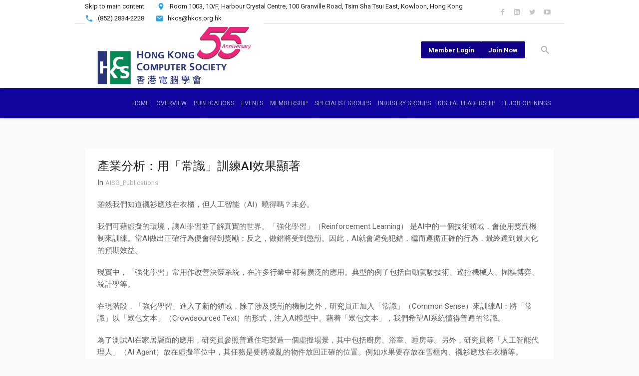

--- FILE ---
content_type: text/html; charset=UTF-8
request_url: https://www.hkcs.org.hk/%E7%94%A2%E6%A5%AD%E5%88%86%E6%9E%90%EF%BC%9A%E7%94%A8%E3%80%8C%E5%B8%B8%E8%AD%98%E3%80%8D%E8%A8%93%E7%B7%B4ai%E6%95%88%E6%9E%9C%E9%A1%AF%E8%91%97/
body_size: 12292
content:
<!DOCTYPE html>
<!--[if IE 8]>
<html class="ie ie8" lang="en-US" prefix="og: http://ogp.me/ns#">
<![endif]-->
<!--[if !(IE 8)]><!-->
<html lang="en-US" prefix="og: http://ogp.me/ns#" class="cmsmasters_html">
<!--<![endif]-->
<head>

<meta charset="UTF-8" />
<meta name="viewport" content="width=device-width, initial-scale=1, maximum-scale=1" />
<meta name="format-detection" content="telephone=no" />
<link rel="profile" href="https://gmpg.org/xfn/11" />
<link rel="pingback" href="https://www.hkcs.org.hk/xmlrpc.php" />
<title>產業分析：用「常識」訓練AI效果顯著 &ndash; Hong Kong Computer Society</title>

<!-- This site is optimized with the Yoast SEO plugin v4.2.1 - https://yoast.com/wordpress/plugins/seo/ -->
<link rel="canonical" href="https://www.hkcs.org.hk/%e7%94%a2%e6%a5%ad%e5%88%86%e6%9e%90%ef%bc%9a%e7%94%a8%e3%80%8c%e5%b8%b8%e8%ad%98%e3%80%8d%e8%a8%93%e7%b7%b4ai%e6%95%88%e6%9e%9c%e9%a1%af%e8%91%97/" />
<meta property="og:locale" content="en_US" />
<meta property="og:type" content="article" />
<meta property="og:title" content="產業分析：用「常識」訓練AI效果顯著 &ndash; Hong Kong Computer Society" />
<meta property="og:description" content="雖然我們知道襯衫應放在衣櫃，但人工智能（AI）曉得嗎？未必。 我們可藉虛擬的環境，讓AI學習並了解真實的世界。「強化學習」（Reinforcement Learning） 是AI中的一個技術領域，會使用獎罰機制來訓練。當AI做出正確行為便會得到獎勵；反之，做錯將受到懲罰。因此，AI就會避免犯錯，繼而遵循正確的行為，最終達到最大化的預期效益。 現實中，「強化學習」常用作改善決策系統，在許多行業中都有廣泛的應用。典型的例子包括自動駕駛技術、遙控機械人、圍棋博弈、統計學等。 在現階段，「強化學習」進入了新的領域，除了涉及獎罰的機制之外，研究員正加入「常識」（Common Sense）來訓練AI；將「常識」以「眾包文本」（Crowdsourced Text）的形式，注入AI模型中。藉着「眾包文本」，我們希望AI系統懂得普遍的常識。 為了測試AI在家居層面的應用，研究員參照普通住宅製造一個虛擬場景，其中包括廚房、浴室、睡房等。另外，研究員將「人工智能代理人」（AI Agent）放在虛擬單位中，其任務是要將凌亂的物件放回正確的位置。例如水果要存放在雪櫃內、襯衫應放在衣櫃等。 模仿人類思考模式 研究員發現，經過「常識」訓練的AI代理人表現好過沒有經過訓練的，並可用較少的頻率活動，準確性亦更高；主因「常識」訓練能收窄隨機選擇的範圍，從而更快地幫助AI代理人可將凌亂的物件放回正確位置。另外，「常識」訓練能夠讓AI代理人模仿人類思考模式，在未知領域和現有知識之間找到平衡。 戴劍寒 香港電腦學會人工智能專家小組執行委員會成員 Click here to read the full article on 東方日報 (Chinese only)." />
<meta property="og:url" content="https://www.hkcs.org.hk/%e7%94%a2%e6%a5%ad%e5%88%86%e6%9e%90%ef%bc%9a%e7%94%a8%e3%80%8c%e5%b8%b8%e8%ad%98%e3%80%8d%e8%a8%93%e7%b7%b4ai%e6%95%88%e6%9e%9c%e9%a1%af%e8%91%97/" />
<meta property="og:site_name" content="Hong Kong Computer Society" />
<meta property="article:publisher" content="https://www.facebook.com/HKCS1970/?fref=ts&amp;ref=br_tf" />
<meta property="article:section" content="AISG_Publications" />
<meta property="article:published_time" content="2021-04-23T10:29:25+08:00" />
<meta name="twitter:card" content="summary" />
<meta name="twitter:description" content="雖然我們知道襯衫應放在衣櫃，但人工智能（AI）曉得嗎？未必。 我們可藉虛擬的環境，讓AI學習並了解真實的世界。「強化學習」（Reinforcement Learning） 是AI中的一個技術領域，會使用獎罰機制來訓練。當AI做出正確行為便會得到獎勵；反之，做錯將受到懲罰。因此，AI就會避免犯錯，繼而遵循正確的行為，最終達到最大化的預期效益。 現實中，「強化學習」常用作改善決策系統，在許多行業中都有廣泛的應用。典型的例子包括自動駕駛技術、遙控機械人、圍棋博弈、統計學等。 在現階段，「強化學習」進入了新的領域，除了涉及獎罰的機制之外，研究員正加入「常識」（Common Sense）來訓練AI；將「常識」以「眾包文本」（Crowdsourced Text）的形式，注入AI模型中。藉着「眾包文本」，我們希望AI系統懂得普遍的常識。 為了測試AI在家居層面的應用，研究員參照普通住宅製造一個虛擬場景，其中包括廚房、浴室、睡房等。另外，研究員將「人工智能代理人」（AI Agent）放在虛擬單位中，其任務是要將凌亂的物件放回正確的位置。例如水果要存放在雪櫃內、襯衫應放在衣櫃等。 模仿人類思考模式 研究員發現，經過「常識」訓練的AI代理人表現好過沒有經過訓練的，並可用較少的頻率活動，準確性亦更高；主因「常識」訓練能收窄隨機選擇的範圍，從而更快地幫助AI代理人可將凌亂的物件放回正確位置。另外，「常識」訓練能夠讓AI代理人模仿人類思考模式，在未知領域和現有知識之間找到平衡。 戴劍寒 香港電腦學會人工智能專家小組執行委員會成員 Click here to read the full article on 東方日報 (Chinese only)." />
<meta name="twitter:title" content="產業分析：用「常識」訓練AI效果顯著 &ndash; Hong Kong Computer Society" />
<!-- / Yoast SEO plugin. -->

<link rel='dns-prefetch' href='//fonts.googleapis.com' />
<link rel='dns-prefetch' href='//s.w.org' />
<link rel="alternate" type="application/rss+xml" title="Hong Kong Computer Society &raquo; Feed" href="https://www.hkcs.org.hk/feed/" />
<link rel="alternate" type="application/rss+xml" title="Hong Kong Computer Society &raquo; Comments Feed" href="https://www.hkcs.org.hk/comments/feed/" />
		<script type="text/javascript">
			window._wpemojiSettings = {"baseUrl":"https:\/\/s.w.org\/images\/core\/emoji\/2.2.1\/72x72\/","ext":".png","svgUrl":"https:\/\/s.w.org\/images\/core\/emoji\/2.2.1\/svg\/","svgExt":".svg","source":{"concatemoji":"https:\/\/www.hkcs.org.hk\/wp-includes\/js\/wp-emoji-release.min.js?ver=4.7.2"}};
			!function(a,b,c){function d(a){var b,c,d,e,f=String.fromCharCode;if(!k||!k.fillText)return!1;switch(k.clearRect(0,0,j.width,j.height),k.textBaseline="top",k.font="600 32px Arial",a){case"flag":return k.fillText(f(55356,56826,55356,56819),0,0),!(j.toDataURL().length<3e3)&&(k.clearRect(0,0,j.width,j.height),k.fillText(f(55356,57331,65039,8205,55356,57096),0,0),b=j.toDataURL(),k.clearRect(0,0,j.width,j.height),k.fillText(f(55356,57331,55356,57096),0,0),c=j.toDataURL(),b!==c);case"emoji4":return k.fillText(f(55357,56425,55356,57341,8205,55357,56507),0,0),d=j.toDataURL(),k.clearRect(0,0,j.width,j.height),k.fillText(f(55357,56425,55356,57341,55357,56507),0,0),e=j.toDataURL(),d!==e}return!1}function e(a){var c=b.createElement("script");c.src=a,c.defer=c.type="text/javascript",b.getElementsByTagName("head")[0].appendChild(c)}var f,g,h,i,j=b.createElement("canvas"),k=j.getContext&&j.getContext("2d");for(i=Array("flag","emoji4"),c.supports={everything:!0,everythingExceptFlag:!0},h=0;h<i.length;h++)c.supports[i[h]]=d(i[h]),c.supports.everything=c.supports.everything&&c.supports[i[h]],"flag"!==i[h]&&(c.supports.everythingExceptFlag=c.supports.everythingExceptFlag&&c.supports[i[h]]);c.supports.everythingExceptFlag=c.supports.everythingExceptFlag&&!c.supports.flag,c.DOMReady=!1,c.readyCallback=function(){c.DOMReady=!0},c.supports.everything||(g=function(){c.readyCallback()},b.addEventListener?(b.addEventListener("DOMContentLoaded",g,!1),a.addEventListener("load",g,!1)):(a.attachEvent("onload",g),b.attachEvent("onreadystatechange",function(){"complete"===b.readyState&&c.readyCallback()})),f=c.source||{},f.concatemoji?e(f.concatemoji):f.wpemoji&&f.twemoji&&(e(f.twemoji),e(f.wpemoji)))}(window,document,window._wpemojiSettings);
		</script>
		<style type="text/css">
img.wp-smiley,
img.emoji {
	display: inline !important;
	border: none !important;
	box-shadow: none !important;
	height: 1em !important;
	width: 1em !important;
	margin: 0 .07em !important;
	vertical-align: -0.1em !important;
	background: none !important;
	padding: 0 !important;
}
</style>
<link rel='stylesheet' id='ultimate-tables-style-css'  href='https://www.hkcs.org.hk/wp-content/plugins/ultimate-tables/css/ultimate-tables.css?ver=4.7.2' type='text/css' media='all' />
<link rel='stylesheet' id='ultimate-datatables-style-css'  href='https://www.hkcs.org.hk/wp-content/plugins/ultimate-tables/css/jquery.dataTables.css?ver=4.7.2' type='text/css' media='all' />
<link rel='stylesheet' id='layerslider-css'  href='https://www.hkcs.org.hk/wp-content/plugins/LayerSlider/static/css/layerslider.css?ver=5.6.10' type='text/css' media='all' />
<link rel='stylesheet' id='ls-user-css'  href='https://www.hkcs.org.hk/wp-content/uploads/layerslider.custom.css?ver=5.6.10' type='text/css' media='all' />
<link rel='stylesheet' id='ls-google-fonts-css'  href='https://fonts.googleapis.com/css?family=Lato:100,300,regular,700,900%7COpen+Sans:300%7CIndie+Flower:regular%7COswald:300,regular,700&#038;subset=latin%2Clatin-ext' type='text/css' media='all' />
<link rel='stylesheet' id='contact-form-7-css'  href='https://www.hkcs.org.hk/wp-content/plugins/contact-form-7/includes/css/styles.css?ver=4.6.1' type='text/css' media='all' />
<link rel='stylesheet' id='theme-style-css'  href='https://www.hkcs.org.hk/wp-content/themes/all-business/style.css?ver=4.7.2' type='text/css' media='all' />
<link rel='stylesheet' id='child-theme-style-css'  href='https://www.hkcs.org.hk/wp-content/themes/all-business-child/style.css?ver=4.7.2' type='text/css' media='all' />
<link rel='stylesheet' id='theme-adapt-css'  href='https://www.hkcs.org.hk/wp-content/themes/all-business/css/adaptive.css?ver=1.0.0' type='text/css' media='screen, print' />
<link rel='stylesheet' id='theme-retina-css'  href='https://www.hkcs.org.hk/wp-content/themes/all-business/css/retina.css?ver=1.0.0' type='text/css' media='screen' />
<link rel='stylesheet' id='theme-icons-css'  href='https://www.hkcs.org.hk/wp-content/themes/all-business/css/fontello.css?ver=1.0.0' type='text/css' media='screen' />
<link rel='stylesheet' id='theme-icons-custom-css'  href='https://www.hkcs.org.hk/wp-content/themes/all-business/css/fontello-custom.css?ver=1.0.0' type='text/css' media='screen' />
<link rel='stylesheet' id='animate-css'  href='https://www.hkcs.org.hk/wp-content/themes/all-business/css/animate.css?ver=1.0.0' type='text/css' media='screen' />
<link rel='stylesheet' id='theme-cmsmasters-woo-style-css'  href='https://www.hkcs.org.hk/wp-content/themes/all-business/css/cmsmasters-woo-style.css?ver=1.0.0' type='text/css' media='screen' />
<link rel='stylesheet' id='theme-cmsmasters-woo-adaptive-css'  href='https://www.hkcs.org.hk/wp-content/themes/all-business/css/cmsmasters-woo-adaptive.css?ver=1.0.0' type='text/css' media='screen' />
<link rel='stylesheet' id='ilightbox-css'  href='https://www.hkcs.org.hk/wp-content/themes/all-business/css/ilightbox.css?ver=2.2.0' type='text/css' media='screen' />
<link rel='stylesheet' id='ilightbox-skin-dark-css'  href='https://www.hkcs.org.hk/wp-content/themes/all-business/css/ilightbox-skins/dark-skin.css?ver=2.2.0' type='text/css' media='screen' />
<link rel='stylesheet' id='theme-fonts-schemes-css'  href='https://www.hkcs.org.hk/wp-content/uploads/cmsmasters_styles/all-business.css?ver=1.0.0' type='text/css' media='screen' />
<!--[if lte IE 9]>
<link rel='stylesheet' id='theme-fonts-css'  href='https://www.hkcs.org.hk/wp-content/uploads/cmsmasters_styles/all-business_fonts.css?ver=1.0.0' type='text/css' media='screen' />
<![endif]-->
<!--[if lte IE 9]>
<link rel='stylesheet' id='theme-schemes-primary-css'  href='https://www.hkcs.org.hk/wp-content/uploads/cmsmasters_styles/all-business_colors_primary.css?ver=1.0.0' type='text/css' media='screen' />
<![endif]-->
<!--[if lte IE 9]>
<link rel='stylesheet' id='theme-schemes-secondary-css'  href='https://www.hkcs.org.hk/wp-content/uploads/cmsmasters_styles/all-business_colors_secondary.css?ver=1.0.0' type='text/css' media='screen' />
<![endif]-->
<!--[if lt IE 9]>
<link rel='stylesheet' id='theme-ie-css'  href='https://www.hkcs.org.hk/wp-content/themes/all-business/css/ie.css?ver=1.0.0' type='text/css' media='screen' />
<![endif]-->
<link rel='stylesheet' id='cmsmasters-google-fonts-css'  href='//fonts.googleapis.com/css?family=Roboto%3A300%2C300italic%2C400%2C400italic%2C500%2C500italic%2C700%2C700italic&#038;ver=4.7.2' type='text/css' media='all' />
<link rel='stylesheet' id='tablepress-default-css'  href='https://www.hkcs.org.hk/wp-content/plugins/tablepress/css/default.min.css?ver=1.8' type='text/css' media='all' />
<link rel='stylesheet' id='sccss_style-css'  href='https://www.hkcs.org.hk/?sccss=1&#038;ver=4.7.2' type='text/css' media='all' />
<!-- This site uses the Google Analytics by MonsterInsights plugin v6.1.10 - Using Analytics tracking - https://www.monsterinsights.com/ -->
<script type="text/javascript" data-cfasync="false">
	/* Function to detect opted out users */
	function __gaTrackerIsOptedOut() {
		return document.cookie.indexOf(disableStr + '=true') > -1;
	}

	/* Disable tracking if the opt-out cookie exists. */
	var disableStr = 'ga-disable-UA-118752557-1';
	if ( __gaTrackerIsOptedOut() ) {
		window[disableStr] = true;
	}

	/* Opt-out function */
	function __gaTrackerOptout() {
	  document.cookie = disableStr + '=true; expires=Thu, 31 Dec 2099 23:59:59 UTC; path=/';
	  window[disableStr] = true;
	}

	(function(i,s,o,g,r,a,m){i['GoogleAnalyticsObject']=r;i[r]=i[r]||function(){
		(i[r].q=i[r].q||[]).push(arguments)},i[r].l=1*new Date();a=s.createElement(o),
		m=s.getElementsByTagName(o)[0];a.async=1;a.src=g;m.parentNode.insertBefore(a,m)
	})(window,document,'script','//www.google-analytics.com/analytics.js','__gaTracker');

	__gaTracker('create', 'UA-118752557-1', 'auto');
	__gaTracker('set', 'forceSSL', true);
	__gaTracker('require', 'displayfeatures');
	__gaTracker('require', 'linkid', 'linkid.js');
	__gaTracker('send','pageview');
</script>
<!-- / Google Analytics by MonsterInsights -->
<script type='text/javascript' src='https://www.hkcs.org.hk/wp-includes/js/jquery/jquery.js?ver=1.12.4'></script>
<script type='text/javascript' src='https://www.hkcs.org.hk/wp-includes/js/jquery/jquery-migrate.min.js?ver=1.4.1'></script>
<script type='text/javascript'>
/* <![CDATA[ */
var monsterinsights_frontend = {"js_events_tracking":"true","is_debug_mode":"false","download_extensions":"doc,exe,js,pdf,ppt,tgz,zip,xls","inbound_paths":"","home_url":"https:\/\/www.hkcs.org.hk","track_download_as":"event","internal_label":"int","hash_tracking":"false"};
/* ]]> */
</script>
<script type='text/javascript' src='https://www.hkcs.org.hk/wp-content/plugins/google-analytics-for-wordpress/assets/js/frontend.js?ver=6.1.10'></script>
<script type='text/javascript' src='https://www.hkcs.org.hk/wp-content/plugins/LayerSlider/static/js/greensock.js?ver=1.11.8'></script>
<script type='text/javascript'>
/* <![CDATA[ */
var LS_Meta = {"v":"5.6.10"};
/* ]]> */
</script>
<script type='text/javascript' src='https://www.hkcs.org.hk/wp-content/plugins/LayerSlider/static/js/layerslider.kreaturamedia.jquery.js?ver=5.6.10'></script>
<script type='text/javascript' src='https://www.hkcs.org.hk/wp-content/plugins/LayerSlider/static/js/layerslider.transitions.js?ver=5.6.10'></script>
<script type='text/javascript' src='https://www.hkcs.org.hk/wp-content/themes/all-business/js/jsLibraries.min.js?ver=1.0.0'></script>
<script type='text/javascript' src='https://www.hkcs.org.hk/wp-content/themes/all-business/js/jquery.iLightBox.min.js?ver=2.2.0'></script>
<meta name="generator" content="Powered by LayerSlider 5.6.10 - Multi-Purpose, Responsive, Parallax, Mobile-Friendly Slider Plugin for WordPress." />
<!-- LayerSlider updates and docs at: https://kreaturamedia.com/layerslider-responsive-wordpress-slider-plugin/ -->
<link rel='https://api.w.org/' href='https://www.hkcs.org.hk/wp-json/' />
<link rel="EditURI" type="application/rsd+xml" title="RSD" href="https://www.hkcs.org.hk/xmlrpc.php?rsd" />
<link rel="wlwmanifest" type="application/wlwmanifest+xml" href="https://www.hkcs.org.hk/wp-includes/wlwmanifest.xml" /> 
<meta name="generator" content="WordPress 4.7.2" />
<meta name="generator" content="WooCommerce 2.6.14" />
<link rel='shortlink' href='https://www.hkcs.org.hk/?p=17654' />
<link rel="alternate" type="application/json+oembed" href="https://www.hkcs.org.hk/wp-json/oembed/1.0/embed?url=https%3A%2F%2Fwww.hkcs.org.hk%2F%25e7%2594%25a2%25e6%25a5%25ad%25e5%2588%2586%25e6%259e%2590%25ef%25bc%259a%25e7%2594%25a8%25e3%2580%258c%25e5%25b8%25b8%25e8%25ad%2598%25e3%2580%258d%25e8%25a8%2593%25e7%25b7%25b4ai%25e6%2595%2588%25e6%259e%259c%25e9%25a1%25af%25e8%2591%2597%2F" />
<link rel="alternate" type="text/xml+oembed" href="https://www.hkcs.org.hk/wp-json/oembed/1.0/embed?url=https%3A%2F%2Fwww.hkcs.org.hk%2F%25e7%2594%25a2%25e6%25a5%25ad%25e5%2588%2586%25e6%259e%2590%25ef%25bc%259a%25e7%2594%25a8%25e3%2580%258c%25e5%25b8%25b8%25e8%25ad%2598%25e3%2580%258d%25e8%25a8%2593%25e7%25b7%25b4ai%25e6%2595%2588%25e6%259e%259c%25e9%25a1%25af%25e8%2591%2597%2F&#038;format=xml" />
<style type="text/css">
	.header_top {
		height : 47px;
	}
	
	.header_mid {
		height : 130px;
	}
	
	.header_bot {
		height : 60px;
	}
	
	#page.cmsmasters_heading_after_header #middle, 
	#page.cmsmasters_heading_under_header #middle .headline .headline_outer {
		padding-top : 130px;
	}
	
	#page.cmsmasters_heading_after_header.enable_header_top #middle, 
	#page.cmsmasters_heading_under_header.enable_header_top #middle .headline .headline_outer {
		padding-top : 177px;
	}
	
	#page.cmsmasters_heading_after_header.enable_header_bottom #middle, 
	#page.cmsmasters_heading_under_header.enable_header_bottom #middle .headline .headline_outer {
		padding-top : 190px;
	}
	
	#page.cmsmasters_heading_after_header.enable_header_top.enable_header_bottom #middle, 
	#page.cmsmasters_heading_under_header.enable_header_top.enable_header_bottom #middle .headline .headline_outer {
		padding-top : 237px;
	}
	
	@media only screen and (max-width: 1024px) {
		.header_top,
		.header_mid,
		.header_bot {
			height : auto;
		}
		
		.header_mid .header_mid_inner > div {
			height : 130px;
		}
		
		.header_bot .header_bot_inner > div {
			height : 60px;
		}
		
		#page.cmsmasters_heading_after_header #middle, 
		#page.cmsmasters_heading_under_header #middle .headline .headline_outer, 
		#page.cmsmasters_heading_after_header.enable_header_top #middle, 
		#page.cmsmasters_heading_under_header.enable_header_top #middle .headline .headline_outer, 
		#page.cmsmasters_heading_after_header.enable_header_bottom #middle, 
		#page.cmsmasters_heading_under_header.enable_header_bottom #middle .headline .headline_outer, 
		#page.cmsmasters_heading_after_header.enable_header_top.enable_header_bottom #middle, 
		#page.cmsmasters_heading_under_header.enable_header_top.enable_header_bottom #middle .headline .headline_outer {
			padding-top : 0 !important;
		}
	}
	
	@media only screen and (max-width: 768px) {
		.header_mid .header_mid_inner > div {
			height:auto;
		}
	}

	
	a#cmsmasters_cat_89:hover {
		color:#000000;
	}	
</style><link rel="icon" href="https://www.hkcs.org.hk/wp-content/uploads/2022/10/cropped-HKCS-Final-05-55-New-Standard-Logo-with-words-2-32x32.jpg" sizes="32x32" />
<link rel="icon" href="https://www.hkcs.org.hk/wp-content/uploads/2022/10/cropped-HKCS-Final-05-55-New-Standard-Logo-with-words-2-192x192.jpg" sizes="192x192" />
<link rel="apple-touch-icon-precomposed" href="https://www.hkcs.org.hk/wp-content/uploads/2022/10/cropped-HKCS-Final-05-55-New-Standard-Logo-with-words-2-180x180.jpg" />
<meta name="msapplication-TileImage" content="https://www.hkcs.org.hk/wp-content/uploads/2022/10/cropped-HKCS-Final-05-55-New-Standard-Logo-with-words-2-270x270.jpg" />
		<style type="text/css" id="wp-custom-css">
			/*
You can add your own CSS here.

Click the help icon above to learn more.
*/

@media screen and (min-width: 48em)
.navigation-top .wrap {
    max-width: 100%;
    /* padding: 0.75em 3.4166666666667em; */
}

.navigation-top .wrap {
    max-width: 100%;
    /* padding: 0; */
}		</style>
	</head>
<body class="post-template-default single single-post postid-17654 single-format-standard locale-en-us">

	
<!-- _________________________ Start Page _________________________ -->
<div id="page" class="chrome_only cmsmasters_liquid enable_header_top enable_header_bottom enable_header_right cmsmasters_heading_after_header hfeed site">

<!-- _________________________ Start Main _________________________ -->
<div id="main">

<!-- _________________________ Start Header _________________________ -->
<header id="header">
	<div class="header_top" data-height="47"><div class="header_top_outer"><div class="header_top_inner"><div class="header_top_right">
<div class="social_wrap">
	<div class="social_wrap_inner">
		<ul>
			<li>
				<a href="https://www.facebook.com/HKCS1970" class="cmsmasters_social_icon cmsmasters_social_icon_1 cmsmasters-icon-facebook-1" title="Facebook" target="_blank"></a>
			</li>
			<li>
				<a href="https://www.linkedin.com/in/hong-kong-computer-society-2112a141/" class="cmsmasters_social_icon cmsmasters_social_icon_2 cmsmasters-icon-linkedin-squared" title="LinkedIn" target="_blank"></a>
			</li>
			<li>
				<a href="https://twitter.com/HKCS_" class="cmsmasters_social_icon cmsmasters_social_icon_3 cmsmasters-icon-twitter" title="Twitter" target="_blank"></a>
			</li>
			<li>
				<a href="https://www.youtube.com/user/HKCS1970" class="cmsmasters_social_icon cmsmasters_social_icon_4 cmsmasters-icon-youtube-play" title="YouTube" target="_blank"></a>
			</li>
		</ul>
	</div>
</div></div><div class="header_top_left"><div class="meta_wrap"><a href="https://www.hkcs.org.hk/#maincontent">Skip to main content</a>
<div class="room cmsmasters-icon-custom-room"><span class="room">Room 1003, 10/F</span>,<span class="postal-code"> Harbour Crystal Centre, 100 Granville Road</span>, 
<span class="country-name"> Tsim Sha Tsui East, Kowloon, Hong Kong
</span></div>
<div class="contact_widget_phone cmsmasters_theme_icon_custom_user_phone">(852) 2834-2228</div><div class="email cmsmasters-icon-custom-mail"><a href="/cdn-cgi/l/email-protection#3f57545c4c7f57545c4c11504d58115754"><span class="__cf_email__" data-cfemail="2c44474f5f6c44474f5f02435e4b024447">[email&#160;protected]</span></a></div></div></div></div></div><div class="header_top_but closed"><span class="cmsmasters_theme_icon_slide_bottom"></span></div></div><div class="header_mid" data-height="130"><div class="header_mid_outer"><div class="header_mid_inner"><div class="logo_wrap">
<style type="text/css">
	.header_mid .header_mid_inner .logo_wrap {
		width : 358px;
	}
</style>
<a href="https://www.hkcs.org.hk/" title="Hong Kong Computer Society" class="logo">
	<img src="https://www.hkcs.org.hk/wp-content/uploads/2025/HKCS55_logo_for-web.jpg" alt="Hong Kong Computer Society" />
<style type="text/css">
	.header_mid_inner .logo .logo_retina {
		width : 259.5px;
		max-width : 259.5px;
	}
</style>
<img class="logo_retina" src="https://www.hkcs.org.hk/wp-content/uploads/2021/11/HKCS-Final-05-55-02.jpg" alt="Hong Kong Computer Society" width="259.5" height="109" /></a>
</div><div class="search_wrap"><div class="search_wrap_inner">
<div class="search_bar_wrap set-relat">
    <div class="member-login-btn1"><a href="https://members.hkcs.org.hk/" target="_blank">Member Login</a></div>
    <div class="join-now-btn1"><a href="https://docs.google.com/forms/d/e/1FAIpQLScRKDnX7AlfmCWGHiaKwzLDXv5Lch4STjfQZsWy1-1vWIPWRw/viewform" target="_blank">Join Now</a></div>
	<form role="search" method="get" action="https://www.hkcs.org.hk/">

		<p class="search_field">
			<label for="search">Search:</label>
			<input name="s" placeholder="Search..." value="" type="search" id="search" />
		</p>
		<p class="search_button">
			<button type="submit" class="cmsmasters_theme_icon_custom_search"></button>
		</p>
	</form>
    <div class="member-login-btn2"><a href="https://members.hkcs.org.hk" target="_blank">Member Login</a></div>
    <div class="join-now-btn2"><a href=""https://docs.google.com/forms/d/e/1FAIpQLScRKDnX7AlfmCWGHiaKwzLDXv5Lch4STjfQZsWy1-1vWIPWRw/viewform" target="_blank"">Join Now</a></div>
</div>

</div></div><div class="cmsmasters_dynamic_cart"><div class="cmsmasters_dynamic_cart_inner"><a href="javascript:void(0);" class="cmsmasters_dynamic_cart_button"><span class="count cmsmasters_theme_icon_custom_basket">0</span></a><div class="widget_shopping_cart_content"></div></div></div></div></div></div><div class="header_bot" data-height="60"><div class="header_bot_outer"><div class="header_bot_inner"><div class="resp_bot_nav_wrap"><div class="resp_bot_nav_outer"><a class="responsive_nav resp_bot_nav cmsmasters_theme_icon_resp_nav" href="javascript:void(0);"><span class="resp_nav_button"></span></a></div></div><!-- _________________________ Start Navigation _________________________ --><div class="bot_nav_wrap"><nav role="navigation"><div class="menu-main_menu-container"><ul id="navigation" class="bot_nav navigation"><li id="menu-item-5653" class="menu-item menu-item-type-post_type menu-item-object-page menu-item-home menu-item-5653 menu-item-depth-0"><a href="https://www.hkcs.org.hk/"><span class="nav_item_wrap"><span class="nav_title">Home</span></span></a></li>
<li id="menu-item-22944" class="menu-item menu-item-type-post_type menu-item-object-page menu-item-has-children menu-item-22944 menu-item-depth-0"><a href="https://www.hkcs.org.hk/overview/"><span class="nav_item_wrap"><span class="nav_title">Overview</span></span></a>
<ul class="sub-menu">
	<li id="menu-item-18906" class="menu-item menu-item-type-post_type menu-item-object-page menu-item-18906 menu-item-depth-1"><a title="Introduction" href="https://www.hkcs.org.hk/introduction/"><span class="nav_item_wrap"><span class="nav_title">Introduction</span></span></a>	</li>
	<li id="menu-item-5924" class="menu-item menu-item-type-post_type menu-item-object-page menu-item-5924 menu-item-depth-1"><a href="https://www.hkcs.org.hk/hkcs-mission/"><span class="nav_item_wrap"><span class="nav_title">Vision &#038; Mission</span></span></a>	</li>
	<li id="menu-item-5923" class="menu-item menu-item-type-post_type menu-item-object-page menu-item-5923 menu-item-depth-1"><a href="https://www.hkcs.org.hk/milestones/"><span class="nav_item_wrap"><span class="nav_title">Milestones</span></span></a>	</li>
	<li id="menu-item-24413" class="menu-item menu-item-type-post_type menu-item-object-page menu-item-24413 menu-item-depth-1"><a href="https://www.hkcs.org.hk/the-council/"><span class="nav_item_wrap"><span class="nav_title">The Council</span></span></a>	</li>
	<li id="menu-item-6664" class="menu-item menu-item-type-post_type menu-item-object-page menu-item-6664 menu-item-depth-1"><a href="https://www.hkcs.org.hk/list-of-members-founders-distinguished-fellows-past-presidents/"><span class="nav_item_wrap"><span class="nav_title">Founders / Distinguished Fellows / Past Presidents</span></span></a>	</li>
	<li id="menu-item-16133" class="menu-item menu-item-type-post_type menu-item-object-page menu-item-16133 menu-item-depth-1"><a href="https://www.hkcs.org.hk/fellow-members/"><span class="nav_item_wrap"><span class="nav_title">Fellow Members</span></span></a>	</li>
	<li id="menu-item-6665" class="menu-item menu-item-type-post_type menu-item-object-page menu-item-6665 menu-item-depth-1"><a href="https://www.hkcs.org.hk/list-corporate-members/"><span class="nav_item_wrap"><span class="nav_title">Corporate Members</span></span></a>	</li>
	<li id="menu-item-8469" class="menu-item menu-item-type-post_type menu-item-object-page menu-item-8469 menu-item-depth-1"><a href="https://www.hkcs.org.hk/past-councils/"><span class="nav_item_wrap"><span class="nav_title">Past Councils</span></span></a>	</li>
	<li id="menu-item-7973" class="menu-item menu-item-type-post_type menu-item-object-page menu-item-7973 menu-item-depth-1"><a href="https://www.hkcs.org.hk/constitution/"><span class="nav_item_wrap"><span class="nav_title">Constitution</span></span></a>	</li>
	<li id="menu-item-19778" class="menu-item menu-item-type-post_type menu-item-object-page menu-item-19778 menu-item-depth-1"><a href="https://www.hkcs.org.hk/agm/"><span class="nav_item_wrap"><span class="nav_title">Annual General Meeting</span></span></a>	</li>
	<li id="menu-item-25129" class="menu-item menu-item-type-post_type menu-item-object-page menu-item-25129 menu-item-depth-1"><a href="https://www.hkcs.org.hk/egm/"><span class="nav_item_wrap"><span class="nav_title">Extraordinary General Meeting</span></span></a>	</li>
</ul>
</li>
<li id="menu-item-22939" class="menu-item menu-item-type-post_type menu-item-object-page menu-item-has-children menu-item-22939 menu-item-depth-0"><a href="https://www.hkcs.org.hk/publications/"><span class="nav_item_wrap"><span class="nav_title">Publications</span></span></a>
<ul class="sub-menu">
	<li id="menu-item-16808" class="menu-item menu-item-type-post_type menu-item-object-page menu-item-16808 menu-item-depth-1"><a href="https://www.hkcs.org.hk/whats-newhkcs/"><span class="nav_item_wrap"><span class="nav_title">What&#8217;s New@HKCS</span></span></a>	</li>
	<li id="menu-item-19757" class="menu-item menu-item-type-post_type menu-item-object-page menu-item-19757 menu-item-depth-1"><a href="https://www.hkcs.org.hk/press-release/"><span class="nav_item_wrap"><span class="nav_title">Press Releases</span></span></a>	</li>
	<li id="menu-item-11262" class="menu-item menu-item-type-post_type menu-item-object-page menu-item-11262 menu-item-depth-1"><a href="https://www.hkcs.org.hk/bylined-article/"><span class="nav_item_wrap"><span class="nav_title">Bylined Articles</span></span></a>	</li>
	<li id="menu-item-6696" class="menu-item menu-item-type-post_type menu-item-object-page menu-item-6696 menu-item-depth-1"><a href="https://www.hkcs.org.hk/annual-report/"><span class="nav_item_wrap"><span class="nav_title">Annual Reports &#038; Anniversary Commemorative Publications</span></span></a>	</li>
	<li id="menu-item-15634" class="menu-item menu-item-type-post_type menu-item-object-page menu-item-15634 menu-item-depth-1"><a href="https://www.hkcs.org.hk/it%e4%ba%ba%e2%80%a7-it%e6%96%87-collection-articles-hkcs/"><span class="nav_item_wrap"><span class="nav_title">IT人‧ IT文 A Collection of Articles by HKCS</span></span></a>	</li>
	<li id="menu-item-21076" class="menu-item menu-item-type-post_type menu-item-object-page menu-item-21076 menu-item-depth-1"><a href="https://www.hkcs.org.hk/cybersecurity_pamphlet/"><span class="nav_item_wrap"><span class="nav_title">Cybersecurity Pamphlet</span></span></a>	</li>
	<li id="menu-item-10917" class="menu-item menu-item-type-post_type menu-item-object-page menu-item-10917 menu-item-depth-1"><a href="https://www.hkcs.org.hk/pdpo/"><span class="nav_item_wrap"><span class="nav_title">A Practical Guide For IT Managers and Professionals on the Personal Data (Privacy) Ordinance</span></span></a>	</li>
</ul>
</li>
<li id="menu-item-22947" class="menu-item menu-item-type-post_type menu-item-object-page menu-item-has-children menu-item-22947 menu-item-depth-0"><a href="https://www.hkcs.org.hk/events/"><span class="nav_item_wrap"><span class="nav_title">Events</span></span></a>
<ul class="sub-menu">
	<li id="menu-item-23414" class="menu-item menu-item-type-post_type menu-item-object-page menu-item-23414 menu-item-depth-1"><a href="https://www.hkcs.org.hk/upcomingevents/"><span class="nav_item_wrap"><span class="nav_title">Upcoming Events</span></span></a>	</li>
	<li id="menu-item-24288" class="menu-item menu-item-type-post_type menu-item-object-page menu-item-24288 menu-item-depth-1"><a href="https://www.hkcs.org.hk/galadinner/"><span class="nav_item_wrap"><span class="nav_title">Gala Dinner</span></span></a>	</li>
	<li id="menu-item-9799" class="menu-item menu-item-type-custom menu-item-object-custom menu-item-9799 menu-item-depth-1"><a target="_blank" href="http://hkicc.hkcs.org.hk/"><span class="nav_item_wrap"><span class="nav_title">Hong Kong International Computer Conference (HKICC)</span></span></a>	</li>
	<li id="menu-item-19390" class="menu-item menu-item-type-custom menu-item-object-custom menu-item-19390 menu-item-depth-1"><a href="https://hkcs.org.hk/sbictawards/"><span class="nav_item_wrap"><span class="nav_title">Hong Kong ICT Awards: Smart Business Award</span></span></a>	</li>
	<li id="menu-item-25375" class="menu-item menu-item-type-post_type menu-item-object-page menu-item-25375 menu-item-depth-1"><a href="https://www.hkcs.org.hk/past-events-2026/"><span class="nav_item_wrap"><span class="nav_title">Past Events</span></span></a>	</li>
	<li id="menu-item-21664" class="menu-item menu-item-type-post_type menu-item-object-page menu-item-21664 menu-item-depth-1"><a href="https://www.hkcs.org.hk/apicta/"><span class="nav_item_wrap"><span class="nav_title">APICTA (Asia Pacific ICT Alliance)</span></span></a>	</li>
</ul>
</li>
<li id="menu-item-22956" class="menu-item menu-item-type-post_type menu-item-object-page menu-item-has-children menu-item-22956 menu-item-depth-0"><a href="https://www.hkcs.org.hk/membership/"><span class="nav_item_wrap"><span class="nav_title">Membership</span></span></a>
<ul class="sub-menu">
	<li id="menu-item-6749" class="menu-item menu-item-type-post_type menu-item-object-page menu-item-6749 menu-item-depth-1"><a href="https://www.hkcs.org.hk/application-requirement-procedure/"><span class="nav_item_wrap"><span class="nav_title">Membership Application</span></span></a>	</li>
	<li id="menu-item-6762" class="menu-item menu-item-type-post_type menu-item-object-page menu-item-6762 menu-item-depth-1"><a href="https://www.hkcs.org.hk/membership-fees/"><span class="nav_item_wrap"><span class="nav_title">Membership Fees</span></span></a>	</li>
	<li id="menu-item-6707" class="menu-item menu-item-type-post_type menu-item-object-page menu-item-6707 menu-item-depth-1"><a href="https://www.hkcs.org.hk/benefits/"><span class="nav_item_wrap"><span class="nav_title">Member Benefits</span></span></a>	</li>
	<li id="menu-item-10678" class="menu-item menu-item-type-post_type menu-item-object-page menu-item-10678 menu-item-depth-1"><a href="https://www.hkcs.org.hk/exclusive-discount-members/"><span class="nav_item_wrap"><span class="nav_title">Exclusive Discount to Members</span></span></a>	</li>
	<li id="menu-item-6756" class="menu-item menu-item-type-post_type menu-item-object-page menu-item-6756 menu-item-depth-1"><a href="https://www.hkcs.org.hk/renew/"><span class="nav_item_wrap"><span class="nav_title">Renew Membership</span></span></a>	</li>
	<li id="menu-item-6755" class="menu-item menu-item-type-post_type menu-item-object-page menu-item-6755 menu-item-depth-1"><a href="https://www.hkcs.org.hk/update-personal-information/"><span class="nav_item_wrap"><span class="nav_title">Update Personal Information</span></span></a>	</li>
	<li id="menu-item-22955" class="menu-item menu-item-type-post_type menu-item-object-page menu-item-has-children menu-item-22955 menu-item-depth-1"><a href="https://www.hkcs.org.hk/professionaldevelopment/"><span class="nav_item_wrap"><span class="nav_title">Professional Development</span></span></a>
	<ul class="sub-menu">
		<li id="menu-item-20309" class="menu-item menu-item-type-post_type menu-item-object-page menu-item-20309 menu-item-depth-subitem"><a href="https://www.hkcs.org.hk/shmftpp/"><span class="nav_item_wrap"><span class="nav_title">Shenzhen-Hongkong-Macau FinTech Professional Program (SHMFTPP) Level One Certificate Course</span></span></a>		</li>
		<li id="menu-item-6729" class="menu-item menu-item-type-post_type menu-item-object-page menu-item-6729 menu-item-depth-subitem"><a href="https://www.hkcs.org.hk/continuous-professional-development-cpd/"><span class="nav_item_wrap"><span class="nav_title">Continuous Professional Development (CPD)</span></span></a>		</li>
		<li id="menu-item-23309" class="menu-item menu-item-type-post_type menu-item-object-page menu-item-23309 menu-item-depth-subitem"><a href="https://www.hkcs.org.hk/cpit/"><span class="nav_item_wrap"><span class="nav_title">Certified Professional of IT (CPIT)</span></span></a>		</li>
		<li id="menu-item-20987" class="menu-item menu-item-type-post_type menu-item-object-page menu-item-20987 menu-item-depth-subitem"><a href="https://www.hkcs.org.hk/dld/"><span class="nav_item_wrap"><span class="nav_title">Digital Leadership Development Program (DLD)</span></span></a>		</li>
		<li id="menu-item-22961" class="menu-item menu-item-type-post_type menu-item-object-page menu-item-has-children menu-item-22961 menu-item-depth-subitem"><a href="https://www.hkcs.org.hk/rrpq/"><span class="nav_item_wrap"><span class="nav_title">Reciprocal Recognition on Professional Qualification with HKIE (RRPQ)</span></span></a>
		<ul class="sub-menu">
			<li id="menu-item-6821" class="menu-item menu-item-type-post_type menu-item-object-page menu-item-6821 menu-item-depth-subitem"><a href="https://www.hkcs.org.hk/rrpq_about/"><span class="nav_item_wrap"><span class="nav_title">About RRPQ</span></span></a>			</li>
			<li id="menu-item-6824" class="menu-item menu-item-type-post_type menu-item-object-page menu-item-6824 menu-item-depth-subitem"><a href="https://www.hkcs.org.hk/rrpq_application_requirements/"><span class="nav_item_wrap"><span class="nav_title">Application &#038; Requirements</span></span></a>			</li>
			<li id="menu-item-6823" class="menu-item menu-item-type-post_type menu-item-object-page menu-item-6823 menu-item-depth-subitem"><a href="https://www.hkcs.org.hk/rrpq_assessment_procedures/"><span class="nav_item_wrap"><span class="nav_title">Professional Assessment Procedures</span></span></a>			</li>
			<li id="menu-item-6825" class="menu-item menu-item-type-post_type menu-item-object-page menu-item-6825 menu-item-depth-subitem"><a href="https://www.hkcs.org.hk/rrpq_roadmap/"><span class="nav_item_wrap"><span class="nav_title">Roadmap</span></span></a>			</li>
			<li id="menu-item-6828" class="menu-item menu-item-type-post_type menu-item-object-page menu-item-6828 menu-item-depth-subitem"><a href="https://www.hkcs.org.hk/rrpq_press_release/"><span class="nav_item_wrap"><span class="nav_title">Press Release for RRPQ</span></span></a>			</li>
			<li id="menu-item-6820" class="menu-item menu-item-type-post_type menu-item-object-page menu-item-6820 menu-item-depth-subitem"><a href="https://www.hkcs.org.hk/rrpq_faq/"><span class="nav_item_wrap"><span class="nav_title">FAQ</span></span></a>			</li>
		</ul>
		</li>
		<li id="menu-item-10880" class="menu-item menu-item-type-post_type menu-item-object-page menu-item-10880 menu-item-depth-subitem"><a href="https://www.hkcs.org.hk/roadmap/"><span class="nav_item_wrap"><span class="nav_title">IT Career Matrix and Development of a Certification Roadmap</span></span></a>		</li>
	</ul>
	</li>
</ul>
</li>
<li id="menu-item-22965" class="menu-item menu-item-type-post_type menu-item-object-page menu-item-has-children menu-item-22965 menu-item-depth-0"><a href="https://www.hkcs.org.hk/sgs/"><span class="nav_item_wrap"><span class="nav_title">Specialist Groups</span></span></a>
<ul class="sub-menu">
	<li id="menu-item-11510" class="menu-item menu-item-type-post_type menu-item-object-page menu-item-11510 menu-item-depth-1"><a href="https://www.hkcs.org.hk/introduction-hkcs-specialist-group/"><span class="nav_item_wrap"><span class="nav_title">Introduction of HKCS Specialist Groups</span></span></a>	</li>
	<li id="menu-item-19570" class="menu-item menu-item-type-post_type menu-item-object-page menu-item-19570 menu-item-depth-1"><a href="https://www.hkcs.org.hk/aisg/"><span class="nav_item_wrap"><span class="nav_title">Artificial Intelligence SG (AISG)</span></span></a>	</li>
	<li id="menu-item-19553" class="menu-item menu-item-type-post_type menu-item-object-page menu-item-19553 menu-item-depth-1"><a href="https://www.hkcs.org.hk/cssg/"><span class="nav_item_wrap"><span class="nav_title">Cyber Security SG (CSSG)</span></span></a>	</li>
	<li id="menu-item-19539" class="menu-item menu-item-type-post_type menu-item-object-page menu-item-19539 menu-item-depth-1"><a href="https://www.hkcs.org.hk/easg/"><span class="nav_item_wrap"><span class="nav_title">Enterprise Architecture SG (EASG)</span></span></a>	</li>
	<li id="menu-item-19505" class="menu-item menu-item-type-post_type menu-item-object-page menu-item-19505 menu-item-depth-1"><a href="https://www.hkcs.org.hk/ftsg/"><span class="nav_item_wrap"><span class="nav_title">FinTech SG (FTSG)</span></span></a>	</li>
</ul>
</li>
<li id="menu-item-22970" class="menu-item menu-item-type-post_type menu-item-object-page menu-item-has-children menu-item-22970 menu-item-depth-0"><a href="https://www.hkcs.org.hk/industrygroups/"><span class="nav_item_wrap"><span class="nav_title">Industry Groups</span></span></a>
<ul class="sub-menu">
	<li id="menu-item-17636" class="menu-item menu-item-type-post_type menu-item-object-page menu-item-17636 menu-item-depth-1"><a href="https://www.hkcs.org.hk/industrygroupsmission/"><span class="nav_item_wrap"><span class="nav_title">Mission Statement of Industry Groups</span></span></a>	</li>
	<li id="menu-item-22811" class="menu-item menu-item-type-post_type menu-item-object-page menu-item-22811 menu-item-depth-1"><a href="https://www.hkcs.org.hk/ctig/"><span class="nav_item_wrap"><span class="nav_title">Construction Tech Industry Group</span></span></a>	</li>
	<li id="menu-item-23095" class="menu-item menu-item-type-post_type menu-item-object-page menu-item-23095 menu-item-depth-1"><a href="https://www.hkcs.org.hk/htig/"><span class="nav_item_wrap"><span class="nav_title">Health Tech Industry Group</span></span></a>	</li>
	<li id="menu-item-22812" class="menu-item menu-item-type-post_type menu-item-object-page menu-item-22812 menu-item-depth-1"><a href="https://www.hkcs.org.hk/rtig/"><span class="nav_item_wrap"><span class="nav_title">Retail Tech Industry Group</span></span></a>	</li>
	<li id="menu-item-7178" class="menu-item menu-item-type-post_type menu-item-object-page menu-item-7178 menu-item-depth-1"><a href="https://www.hkcs.org.hk/suig/"><span class="nav_item_wrap"><span class="nav_title">Startup Industry Group</span></span></a>	</li>
</ul>
</li>
<li id="menu-item-22975" class="menu-item menu-item-type-post_type menu-item-object-page menu-item-has-children menu-item-22975 menu-item-depth-0"><a href="https://www.hkcs.org.hk/functionunits/"><span class="nav_item_wrap"><span class="nav_title">Digital Leadership</span></span></a>
<ul class="sub-menu">
	<li id="menu-item-19720" class="menu-item menu-item-type-post_type menu-item-object-page menu-item-19720 menu-item-depth-1"><a href="https://www.hkcs.org.hk/cioboard/"><span class="nav_item_wrap"><span class="nav_title">CIO Board</span></span></a>	</li>
	<li id="menu-item-25439" class="menu-item menu-item-type-post_type menu-item-object-page menu-item-25439 menu-item-depth-1"><a href="https://www.hkcs.org.hk/cisoboard/"><span class="nav_item_wrap"><span class="nav_title">CISO Board</span></span></a>	</li>
	<li id="menu-item-25226" class="menu-item menu-item-type-post_type menu-item-object-page menu-item-25226 menu-item-depth-1"><a href="https://www.hkcs.org.hk/face-club/"><span class="nav_item_wrap"><span class="nav_title">FACE Club</span></span></a>	</li>
	<li id="menu-item-24748" class="menu-item menu-item-type-post_type menu-item-object-page menu-item-24748 menu-item-depth-1"><a href="https://www.hkcs.org.hk/ileap/"><span class="nav_item_wrap"><span class="nav_title">IT Leadership Accelerator Platform (iLEAP)</span></span></a>	</li>
</ul>
</li>
<li id="menu-item-6716" class="menu-item menu-item-type-post_type menu-item-object-page menu-item-6716 menu-item-depth-0"><a href="https://www.hkcs.org.hk/job-posting-service/"><span class="nav_item_wrap"><span class="nav_title">IT Job Openings</span></span></a></li>
</ul></div></nav></div><!-- _________________________ Finish Navigation _________________________ --></div></div></div></header>
<!-- _________________________ Finish Header _________________________ -->

	
<!-- _________________________ Start Middle _________________________ -->
<div id="middle">
<style type="text/css">.headline_color {
				background-color:#10069f;
			}
			.headline_aligner, 
			.cmsmasters_breadcrumbs_aligner {
				min-height:80px;
			}
		</style>
		<div class="headline cmsmasters_color_scheme_default">
			<div class="headline_outer cmsmasters_headline_disabled">
				<div class="headline_color"></div></div>
		</div><div class="middle_inner">
<div class="content_wrap fullwidth">

<!--_________________________ Start Content _________________________ -->
<div class="middle_content entry" role="main">
	<div class="blog opened-article">

<!--_________________________ Start Standard Article _________________________ -->

<article id="post-17654" class="post-17654 post type-post status-publish format-standard hentry category-aisg-publications">
		
	<div class="cmsmasters_post_cont_wrap">
		<div class="cmsmasters_post_cont">
		<header class="cmsmasters_post_header entry-header"><h2 class="cmsmasters_post_title entry-title">產業分析：用「常識」訓練AI效果顯著</h2></header><div class="cmsmasters_post_cont_info entry-meta"><span class="cmsmasters_post_category">In <a href="https://www.hkcs.org.hk/category/aisg-publications/" class="cmsmasters_cat_color cmsmasters_cat_89" id="cmsmasters_cat_89" rel="category tag">AISG_Publications</a></span></div><div class="cmsmasters_post_content entry-content"><style type="text/css"></style><p>雖然我們知道襯衫應放在衣櫃，但人工智能（AI）曉得嗎？未必。</p>
<p>我們可藉虛擬的環境，讓AI學習並了解真實的世界。「強化學習」（Reinforcement Learning） 是AI中的一個技術領域，會使用獎罰機制來訓練。當AI做出正確行為便會得到獎勵；反之，做錯將受到懲罰。因此，AI就會避免犯錯，繼而遵循正確的行為，最終達到最大化的預期效益。</p>
<p>現實中，「強化學習」常用作改善決策系統，在許多行業中都有廣泛的應用。典型的例子包括自動駕駛技術、遙控機械人、圍棋博弈、統計學等。</p>
<p>在現階段，「強化學習」進入了新的領域，除了涉及獎罰的機制之外，研究員正加入「常識」（Common Sense）來訓練AI；將「常識」以「眾包文本」（Crowdsourced Text）的形式，注入AI模型中。藉着「眾包文本」，我們希望AI系統懂得普遍的常識。</p>
<p>為了測試AI在家居層面的應用，研究員參照普通住宅製造一個虛擬場景，其中包括廚房、浴室、睡房等。另外，研究員將「人工智能代理人」（AI Agent）放在虛擬單位中，其任務是要將凌亂的物件放回正確的位置。例如水果要存放在雪櫃內、襯衫應放在衣櫃等。</p>
<p>模仿人類思考模式</p>
<p>研究員發現，經過「常識」訓練的AI代理人表現好過沒有經過訓練的，並可用較少的頻率活動，準確性亦更高；主因「常識」訓練能收窄隨機選擇的範圍，從而更快地幫助AI代理人可將凌亂的物件放回正確位置。另外，「常識」訓練能夠讓AI代理人模仿人類思考模式，在未知領域和現有知識之間找到平衡。</p>
<p>戴劍寒<br />
香港電腦學會人工智能專家小組執行委員會成員</p>
<p>Click <a href="https://orientaldaily.on.cc/cnt/finance/20210422/00210_003.html" style="font-size:15px;" target="_blank">here</a> to read the full article on 東方日報 (Chinese only).</p><div class="cl"></div></div>		</div>
	</div>
</article>
<!--_________________________ Finish Standard Article _________________________ -->

<aside class="share_posts">
		<h3 class="share_posts_title">Like this post</h3>
		<div class="share_posts_inner">
			<a class="facebook" href="https://www.facebook.com/sharer/sharer.php?display=popup&u=https%3A%2F%2Fwww.hkcs.org.hk%2F%25e7%2594%25a2%25e6%25a5%25ad%25e5%2588%2586%25e6%259e%2590%25ef%25bc%259a%25e7%2594%25a8%25e3%2580%258c%25e5%25b8%25b8%25e8%25ad%2598%25e3%2580%258d%25e8%25a8%2593%25e7%25b7%25b4ai%25e6%2595%2588%25e6%259e%259c%25e9%25a1%25af%25e8%2591%2597%2F">Facebook</a>
			<a class="google" href="https://plus.google.com/share?url=https%3A%2F%2Fwww.hkcs.org.hk%2F%25e7%2594%25a2%25e6%25a5%25ad%25e5%2588%2586%25e6%259e%2590%25ef%25bc%259a%25e7%2594%25a8%25e3%2580%258c%25e5%25b8%25b8%25e8%25ad%2598%25e3%2580%258d%25e8%25a8%2593%25e7%25b7%25b4ai%25e6%2595%2588%25e6%259e%259c%25e9%25a1%25af%25e8%2591%2597%2F">Google+</a>
			<a class="twitter" href="https://twitter.com/intent/tweet?text=Check+out+%27%E7%94%A2%E6%A5%AD%E5%88%86%E6%9E%90%EF%BC%9A%E7%94%A8%E3%80%8C%E5%B8%B8%E8%AD%98%E3%80%8D%E8%A8%93%E7%B7%B4AI%E6%95%88%E6%9E%9C%E9%A1%AF%E8%91%97%27+on+Hong+Kong+Computer+Society+website&url=https%3A%2F%2Fwww.hkcs.org.hk%2F%25e7%2594%25a2%25e6%25a5%25ad%25e5%2588%2586%25e6%259e%2590%25ef%25bc%259a%25e7%2594%25a8%25e3%2580%258c%25e5%25b8%25b8%25e8%25ad%2598%25e3%2580%258d%25e8%25a8%2593%25e7%25b7%25b4ai%25e6%2595%2588%25e6%259e%259c%25e9%25a1%25af%25e8%2591%2597%2F">Twitter</a>
			<a class="pinterest" href="https://pinterest.com/pin/create/button/?url=https%3A%2F%2Fwww.hkcs.org.hk%2F%25e7%2594%25a2%25e6%25a5%25ad%25e5%2588%2586%25e6%259e%2590%25ef%25bc%259a%25e7%2594%25a8%25e3%2580%258c%25e5%25b8%25b8%25e8%25ad%2598%25e3%2580%258d%25e8%25a8%2593%25e7%25b7%25b4ai%25e6%2595%2588%25e6%259e%259c%25e9%25a1%25af%25e8%2591%2597%2F&media=https%3A%2F%2Fwww.hkcs.org.hk%2Fwp-content%2Fthemes%2Fall-business%2Fimg%2Flogo.png&description=產業分析：用「常識」訓練AI效果顯著">Pinterest</a>
		</div>
	</aside>
</div></div>
<!-- _________________________ Finish Content _________________________ -->



		</div>
	</div>
</div>
<!-- _________________________ Finish Middle _________________________ -->
</div>
<!-- _________________________ Finish Main _________________________ -->

<!-- _________________________ Start Footer _________________________ -->
<footer id="footer" role="contentinfo" class="cmsmasters_color_scheme_default cmsmasters_footer_default">
	<div class="footer_inner">
	<div class="footer_logo_wrap"><a href="https://www.hkcs.org.hk/" title="Hong Kong Computer Society" class="footer_logo">
	<img src="https://www.hkcs.org.hk/wp-content/uploads/2020/08/hkcs_logo2020-website2.png" alt="Hong Kong Computer Society" /><img class="footer_logo_retina" src="https://www.hkcs.org.hk/wp-content/uploads/2020/08/hkcs_logo2020-website2.png" alt="Hong Kong Computer Society" /></a>
</div>
<div class="social_wrap">
	<div class="social_wrap_inner">
		<ul>
			<li>
				<a href="https://www.facebook.com/HKCS1970" class="cmsmasters_social_icon cmsmasters_social_icon_1 cmsmasters-icon-facebook-1" title="Facebook" target="_blank"></a>
			</li>
			<li>
				<a href="https://www.linkedin.com/in/hong-kong-computer-society-2112a141/" class="cmsmasters_social_icon cmsmasters_social_icon_2 cmsmasters-icon-linkedin-squared" title="LinkedIn" target="_blank"></a>
			</li>
			<li>
				<a href="https://twitter.com/HKCS_" class="cmsmasters_social_icon cmsmasters_social_icon_3 cmsmasters-icon-twitter" title="Twitter" target="_blank"></a>
			</li>
			<li>
				<a href="https://www.youtube.com/user/HKCS1970" class="cmsmasters_social_icon cmsmasters_social_icon_4 cmsmasters-icon-youtube-play" title="YouTube" target="_blank"></a>
			</li>
		</ul>
	</div>
</div><div class="cl"></div><div class="footer_nav_wrap"><nav><div class="menu-footer_menu-container"><ul id="footer_nav" class="footer_nav"><li id="menu-item-18926" class="menu-item menu-item-type-post_type menu-item-object-page menu-item-18926"><a title="introduction about the Society" href="https://www.hkcs.org.hk/introduction/">Introduction</a></li>
<li id="menu-item-17286" class="menu-item menu-item-type-post_type menu-item-object-page menu-item-17286"><a href="https://www.hkcs.org.hk/promotion-subscription/">Membership Renewal</a></li>
<li id="menu-item-17287" class="menu-item menu-item-type-custom menu-item-object-custom menu-item-17287"><a href="http://events.hkcs.org.hk">Event Calendar</a></li>
<li id="menu-item-17285" class="menu-item menu-item-type-post_type menu-item-object-page menu-item-17285"><a href="https://www.hkcs.org.hk/privacy-statement/">Privacy Statement</a></li>
<li id="menu-item-18927" class="menu-item menu-item-type-post_type menu-item-object-page menu-item-18927"><a href="https://www.hkcs.org.hk/web-accessibility-statement/">Web Accessibility Statement</a></li>
<li id="menu-item-24880" class="menu-item menu-item-type-post_type menu-item-object-page menu-item-24880"><a href="https://www.hkcs.org.hk/contact-us/">Contact Us</a></li>
</ul></div></nav></div><div class="footer_copyright_wrap"><div class="footer_copyright_inner"><span class="footer_copyright copyright">Copyright (c) 2026 Hong Kong Computer Society. All Rights Reserved. Powered by tag.digital</span></div></div>	</div>
</footer>
<!-- _________________________ Finish Footer _________________________ -->

</div>
<!-- _________________________ Finish Page _________________________ -->

<script data-cfasync="false" src="/cdn-cgi/scripts/5c5dd728/cloudflare-static/email-decode.min.js"></script><script type='text/javascript' src='https://www.hkcs.org.hk/wp-content/plugins/ultimate-tables/js/jquery.dataTables.min.js?ver=1.0'></script>
<script type='text/javascript' src='https://www.hkcs.org.hk/wp-content/plugins/cmsmasters-mega-menu/js/jquery.megaMenu.js?ver=1.2.6'></script>
<script type='text/javascript' src='https://www.hkcs.org.hk/wp-content/plugins/contact-form-7/includes/js/jquery.form.min.js?ver=3.51.0-2014.06.20'></script>
<script type='text/javascript'>
/* <![CDATA[ */
var _wpcf7 = {"recaptcha":{"messages":{"empty":"Please verify that you are not a robot."}}};
/* ]]> */
</script>
<script type='text/javascript' src='https://www.hkcs.org.hk/wp-content/plugins/contact-form-7/includes/js/scripts.js?ver=4.6.1'></script>
<script type='text/javascript'>
/* <![CDATA[ */
var wc_add_to_cart_params = {"ajax_url":"\/wp-admin\/admin-ajax.php","wc_ajax_url":"\/%E7%94%A2%E6%A5%AD%E5%88%86%E6%9E%90%EF%BC%9A%E7%94%A8%E3%80%8C%E5%B8%B8%E8%AD%98%E3%80%8D%E8%A8%93%E7%B7%B4ai%E6%95%88%E6%9E%9C%E9%A1%AF%E8%91%97\/?wc-ajax=%%endpoint%%","i18n_view_cart":"View Cart","cart_url":"","is_cart":"","cart_redirect_after_add":"no"};
/* ]]> */
</script>
<script type='text/javascript' src='//www.hkcs.org.hk/wp-content/plugins/woocommerce/assets/js/frontend/add-to-cart.min.js?ver=2.6.14'></script>
<script type='text/javascript' src='//www.hkcs.org.hk/wp-content/plugins/woocommerce/assets/js/jquery-blockui/jquery.blockUI.min.js?ver=2.70'></script>
<script type='text/javascript'>
/* <![CDATA[ */
var woocommerce_params = {"ajax_url":"\/wp-admin\/admin-ajax.php","wc_ajax_url":"\/%E7%94%A2%E6%A5%AD%E5%88%86%E6%9E%90%EF%BC%9A%E7%94%A8%E3%80%8C%E5%B8%B8%E8%AD%98%E3%80%8D%E8%A8%93%E7%B7%B4ai%E6%95%88%E6%9E%9C%E9%A1%AF%E8%91%97\/?wc-ajax=%%endpoint%%"};
/* ]]> */
</script>
<script type='text/javascript' src='//www.hkcs.org.hk/wp-content/plugins/woocommerce/assets/js/frontend/woocommerce.min.js?ver=2.6.14'></script>
<script type='text/javascript' src='//www.hkcs.org.hk/wp-content/plugins/woocommerce/assets/js/jquery-cookie/jquery.cookie.min.js?ver=1.4.1'></script>
<script type='text/javascript'>
/* <![CDATA[ */
var wc_cart_fragments_params = {"ajax_url":"\/wp-admin\/admin-ajax.php","wc_ajax_url":"\/%E7%94%A2%E6%A5%AD%E5%88%86%E6%9E%90%EF%BC%9A%E7%94%A8%E3%80%8C%E5%B8%B8%E8%AD%98%E3%80%8D%E8%A8%93%E7%B7%B4ai%E6%95%88%E6%9E%9C%E9%A1%AF%E8%91%97\/?wc-ajax=%%endpoint%%","fragment_name":"wc_fragments"};
/* ]]> */
</script>
<script type='text/javascript' src='//www.hkcs.org.hk/wp-content/plugins/woocommerce/assets/js/frontend/cart-fragments.min.js?ver=2.6.14'></script>
<script type='text/javascript'>
/* <![CDATA[ */
var cmsmasters_jlibs = {"button_height":"-21"};
/* ]]> */
</script>
<script type='text/javascript' src='https://www.hkcs.org.hk/wp-content/themes/all-business/js/jqueryLibraries.min.js?ver=1.0.0'></script>
<script type='text/javascript'>
/* <![CDATA[ */
var cmsmasters_script = {"theme_url":"https:\/\/www.hkcs.org.hk\/wp-content\/themes\/all-business","site_url":"https:\/\/www.hkcs.org.hk\/","ajaxurl":"https:\/\/www.hkcs.org.hk\/wp-admin\/admin-ajax.php","nonce_ajax_like":"e2cc86f736","primary_color":"#10069f","secondary_color":"#ff4081","ilightbox_skin":"dark","ilightbox_path":"vertical","ilightbox_infinite":"0","ilightbox_aspect_ratio":"1","ilightbox_mobile_optimizer":"1","ilightbox_max_scale":"1","ilightbox_min_scale":"0.2","ilightbox_inner_toolbar":"0","ilightbox_smart_recognition":"0","ilightbox_fullscreen_one_slide":"0","ilightbox_fullscreen_viewport":"center","ilightbox_controls_toolbar":"1","ilightbox_controls_arrows":"0","ilightbox_controls_fullscreen":"1","ilightbox_controls_thumbnail":"1","ilightbox_controls_keyboard":"1","ilightbox_controls_mousewheel":"1","ilightbox_controls_swipe":"1","ilightbox_controls_slideshow":"0","ilightbox_close_text":"Close","ilightbox_enter_fullscreen_text":"Enter Fullscreen (Shift+Enter)","ilightbox_exit_fullscreen_text":"Exit Fullscreen (Shift+Enter)","ilightbox_slideshow_text":"Slideshow","ilightbox_next_text":"Next","ilightbox_previous_text":"Previous","ilightbox_load_image_error":"An error occurred when trying to load photo.","ilightbox_load_contents_error":"An error occurred when trying to load contents.","ilightbox_missing_plugin_error":"The content your are attempting to view requires the <a href='{pluginspage}' target='_blank'>{type} plugin<\\\/a>."};
/* ]]> */
</script>
<script type='text/javascript' src='https://www.hkcs.org.hk/wp-content/themes/all-business/js/jquery.script.js?ver=1.0.0'></script>
<script type='text/javascript' src='https://www.hkcs.org.hk/wp-content/themes/all-business/js/jquery.tweet.min.js?ver=1.3.1'></script>
<script type='text/javascript'>
/* <![CDATA[ */
var cmsmasters_woo_script = {"currency_symbol":"$","thumbnail_image_width":"180","thumbnail_image_height":"180"};
/* ]]> */
</script>
<script type='text/javascript' src='https://www.hkcs.org.hk/wp-content/themes/all-business/js/jquery.cmsmasters-woo-script.js?ver=1.0.0'></script>
<script type='text/javascript' src='https://www.hkcs.org.hk/wp-includes/js/comment-reply.min.js?ver=4.7.2'></script>
<script type='text/javascript' src='https://www.hkcs.org.hk/wp-content/plugins/page-links-to/js/new-tab.min.js?ver=2.9.8'></script>
<script type='text/javascript' src='https://www.hkcs.org.hk/wp-includes/js/wp-embed.min.js?ver=4.7.2'></script>
<script defer src="https://static.cloudflareinsights.com/beacon.min.js/vcd15cbe7772f49c399c6a5babf22c1241717689176015" integrity="sha512-ZpsOmlRQV6y907TI0dKBHq9Md29nnaEIPlkf84rnaERnq6zvWvPUqr2ft8M1aS28oN72PdrCzSjY4U6VaAw1EQ==" data-cf-beacon='{"version":"2024.11.0","token":"6e6d78b805b74569a48de3f1d47561b8","r":1,"server_timing":{"name":{"cfCacheStatus":true,"cfEdge":true,"cfExtPri":true,"cfL4":true,"cfOrigin":true,"cfSpeedBrain":true},"location_startswith":null}}' crossorigin="anonymous"></script>
</body>
</html>


--- FILE ---
content_type: text/css
request_url: https://www.hkcs.org.hk/wp-content/themes/all-business-child/style.css?ver=4.7.2
body_size: 12
content:
/*
Theme Name: All Business Child
Theme URI: http://cmsmasters.net/all-business-child/
Author: cmsmasters
Author URI: http://cmsmasters.net/
Description: All Business Child Theme
Template: all-business
Version: 1.0.0
License:
License URI:
Text Domain: all-business-child
Tags: one-column, two-columns, three-columns, four-columns, left-sidebar, right-sidebar, custom-background, custom-colors, custom-header, custom-menu, editor-style, featured-image-header, featured-images, flexible-header, full-width-template, microformats, post-formats, rtl-language-support, sticky-post, theme-options, threaded-comments, translation-ready
*/

.set-relat{
position: relative !important;
}

--- FILE ---
content_type: text/css
request_url: https://www.hkcs.org.hk/wp-content/themes/all-business/css/adaptive.css?ver=1.0.0
body_size: 4126
content:
/**
 * @package 	WordPress
 * @subpackage 	All Business
 * @version 	1.0.0
 * 
 * Responsive Design CSS Rules
 * Created by CMSMasters
 * 
 */


/*-------------------------------------------------------------------------

	1.	Large Monitor
	2.	Tablet Monitor
	3.	Small Tablet Monitor
	4.	Phone Monitor
	5.	Small Phone Monitor

-------------------------------------------------------------------------*/


/*-------------------------------------------------------------------------*/
/*	1.	Large Monitor
/*-------------------------------------------------------------------------*/
@media only screen and (min-width: 1440px) {
  #page.cmsmasters_boxed {
    width: 1240px;
  }
  #page.cmsmasters_boxed #header,
  #page.cmsmasters_boxed #footer {
    width: 1240px;
  }
  .post-password-form,
  .header_top_inner,
  .header_mid_inner,
  .header_bot_inner,
  .content_wrap,
  .headline_inner,
  .bottom_outer,
  .footer_inner,
  .cmsmasters_row_inner,
  .cmsmasters_row_title_wrap,
  div .cmsmasters_items_filter_wrap .cmsmasters_items_filter {
    width: 1200px;
  }
  .header_top .header_top_inner:before {
    width: 1160px;
    margin: 0 20px;
  }
  .sidebar {
    padding-left: 40px;
  }
  .sidebar.fl {
    padding-right: 40px;
  }
}
@media only screen and (min-width: 1025px) {
  .fixed_header #header {
    position: fixed;
  }
  #header nav > div > ul ul {
    -webkit-box-shadow: 0 1px 3px 0 rgba(0, 0, 0, 0.18);
    -moz-box-shadow: 0 1px 3px 0 rgba(0, 0, 0, 0.18);
    box-shadow: 0 1px 3px 0 rgba(0, 0, 0, 0.18);
  }
  #header nav > div > ul div.menu-item-mega-container {
    -webkit-box-shadow: 0 1px 3px 0 rgba(0, 0, 0, 0.18);
    -moz-box-shadow: 0 1px 3px 0 rgba(0, 0, 0, 0.18);
    box-shadow: 0 1px 3px 0 rgba(0, 0, 0, 0.18);
  }
  .header_top_outer,
  .header_top .top_nav_wrap nav {
    display: block !important;
  }
  .mid_nav .menu-item-mega-container > .sub-menu > li.current-menu-ancestor,
  .bot_nav .menu-item-mega-container > .sub-menu > li.current-menu-ancestor {
    z-index: 205;
  }
  .mid_nav .menu-item-mega-container > .sub-menu > li.current-menu-ancestor + li:hover,
  .bot_nav .menu-item-mega-container > .sub-menu > li.current-menu-ancestor + li:hover {
    z-index: 206;
  }
  .cmsmasters_row_fullwidth .cmsmasters_quotes .owl-wrapper-outer .cmsmasters_quote_inner {
    width: 1200px;
    max-width: 100%;
    margin: 0 auto;
  }
  div .cmsmasters_items_filter_wrap {
    margin-left: -100%;
    margin-right: -100%;
  }
  .cmsmasters_boxed div .cmsmasters_items_filter_wrap {
    margin-left: -39px;
    margin-right: -39px;
  }
  div.l_sidebar .cmsmasters_items_filter_wrap,
  div.r_sidebar .cmsmasters_items_filter_wrap {
    margin-left: 0;
    margin-right: 0;
  }
  div.l_sidebar .cmsmasters_items_filter_wrap .cmsmasters_items_filter,
  div.r_sidebar .cmsmasters_items_filter_wrap .cmsmasters_items_filter {
    width: 100%;
    margin: 0 auto;
    padding: 0 20px;
  }
}
/*-------------------------------------------------------------------------*/
/*	2.	Tablet Monitor
/*-------------------------------------------------------------------------*/
@media only screen and (max-width: 1024px) {
  #page.cmsmasters_boxed {
    width: 100%;
  }
  #page.cmsmasters_boxed #header,
  #page.cmsmasters_boxed #footer {
    width: 100%;
  }
  #page.fixed_header #header {
    position: relative;
  }
  #page.fixed_header #middle,
  #page.fixed_header.enable_header_top #middle,
  #page.fixed_header.enable_header_bottom #middle,
  #page.fixed_header.enable_header_top.enable_header_bottom #middle {
    padding-top: 0;
  }
  #page .cmsmasters_dynamic_cart {
    display: none;
    visibility: visible !important;
    opacity: 0 !important;
  }
  #header {
    position: relative;
    overflow: hidden;
  }
  #header nav {
    height: auto;
  }
  #header nav div,
  #header nav ul,
  #header nav li,
  #header nav a,
  #header nav span {
    background-image: none !important;
    display: block;
    width: auto;
    height: auto;
    float: none;
    margin: 0;
    padding: 0;
    visibility: visible;
    position: relative;
    left: auto;
    right: auto;
    top: auto;
    bottom: auto;
    text-align: left;
    border-width: 0;
    border-style: solid;
    clear: both;
    overflow: hidden;
    -webkit-border-radius: 0;
    border-radius: 0;
    opacity: 1;
    -webkit-box-shadow: none;
    box-shadow: none;
  }
  #header nav div:before,
  #header nav ul:before,
  #header nav li:before,
  #header nav a:before,
  #header nav div:after,
  #header nav ul:after,
  #header nav li:after,
  #header nav a:after {
    content: none;
  }
  #header nav a:after {
    content: '';
    background-color: transparent;
    width: 2px;
    height: 100%;
    position: absolute;
    left: 0;
    top: 0;
  }
  #header nav .menu-item-mega-description-container {
    padding: 10px 15px;
  }
  #header nav li {
    border-top-width: 1px;
    border-top-style: solid;
  }
  #header nav > div > ul > li:first-child {
    border-top-width: 0;
    border-top-style: solid;
  }
  .post-password-form,
  .header_top_inner,
  .header_mid_inner,
  .header_bot_inner,
  .content_wrap,
  .headline_inner,
  .bottom_outer,
  .footer_inner,
  .cmsmasters_row_inner,
  .cmsmasters_row_title_wrap {
    width: 100%;
  }
  .cmsmasters_column {
    margin-bottom: 20px;
  }
  .cmsmasters_column.one_first,
  .cmsmasters_column:last-child {
    margin-bottom: 0;
  }
  div .cmsmasters_items_filter_wrap {
    margin: 0 -20px 50px;
  }
  div .cmsmasters_items_filter_wrap .cmsmasters_items_filter {
    width: 100%;
  }
  .cmsmasters_stats.stats_mode_circles .cmsmasters_stat_wrap.one_fifth,
  .cmsmasters_counters .cmsmasters_counter_wrap.one_fifth,
  .cmsmasters_stats.stats_mode_circles .cmsmasters_stat_wrap.one_fourth,
  .cmsmasters_counters .cmsmasters_counter_wrap.one_fourth {
    width: 50%;
  }
  .cmsmasters_pricing_table.pricing_four .cmsmasters_pricing_item {
    width: 50%;
  }
  .one_fifth,
  .one_fourth,
  .three_fourth {
    width: 46.6%;
  }
  .cmsmasters_row_no_margin .one_fifth,
  .cmsmasters_row_no_margin .one_fourth,
  .cmsmasters_row_no_margin .three_fourth {
    width: 50%;
  }
  .cmsmasters_121414 .cmsmasters_column.one_half,
  .cmsmasters_141412 .cmsmasters_column.one_half {
    width: 96.6%;
    float: none;
    clear: both;
  }
  .cmsmasters_row_no_margin .cmsmasters_121414 .cmsmasters_column.one_half,
  .cmsmasters_row_no_margin .cmsmasters_141412 .cmsmasters_column.one_half {
    width: 100%;
  }
  .cmsmasters_141214 .cmsmasters_column.one_fourth,
  .cmsmasters_141214 .cmsmasters_column.one_half {
    width: 29.93%;
  }
  .cmsmasters_row_no_margin .cmsmasters_141214 .cmsmasters_column.one_fourth,
  .cmsmasters_row_no_margin .cmsmasters_141214 .cmsmasters_column.one_half {
    width: 33.33%;
  }
  .sidebar_layout_14141414 aside {
    width: 46.6%;
  }
  .sidebar_layout_141412 > aside:first-child,
  .sidebar_layout_141412 > aside:first-child + aside,
  .sidebar_layout_141412 > div.cl + aside,
  .sidebar_layout_141412 > div.cl + aside + aside,
  .sidebar_layout_141412 > div.cmsmasters_widget_divider + aside,
  .sidebar_layout_141412 > div.cmsmasters_widget_divider + aside + aside {
    width: 46.6%;
  }
  .sidebar_layout_141412 > aside:first-child + aside + aside,
  .sidebar_layout_141412 > div.cl + aside + aside + aside,
  .sidebar_layout_141412 > div.cmsmasters_widget_divider + aside + aside + aside {
    width: 96.6%;
    float: none;
    clear: both;
  }
  .sidebar_layout_141214 > aside:first-child,
  .sidebar_layout_141214 > aside:first-child + aside + aside,
  .sidebar_layout_141214 > div.cl + aside,
  .sidebar_layout_141214 > div.cl + aside + aside + aside,
  .sidebar_layout_141214 > div.cmsmasters_widget_divider + aside,
  .sidebar_layout_141214 > div.cmsmasters_widget_divider + aside + aside + aside {
    width: 29.93%;
  }
  .sidebar_layout_141214 > aside:first-child + aside,
  .sidebar_layout_141214 > div.cl + aside + aside,
  .sidebar_layout_141214 > div.cmsmasters_widget_divider + aside + aside {
    width: 29.93%;
  }
  .sidebar_layout_121414 > aside:first-child,
  .sidebar_layout_121414 > div.cl + aside,
  .sidebar_layout_121414 > div.cmsmasters_widget_divider + aside {
    width: 96.6%;
    float: none;
    clear: both;
  }
  .sidebar_layout_121414 > aside:first-child + aside,
  .sidebar_layout_121414 > aside:first-child + aside + aside,
  .sidebar_layout_121414 > div.cl + aside + aside,
  .sidebar_layout_121414 > div.cl + aside + aside + aside,
  .sidebar_layout_121414 > div.cmsmasters_widget_divider + aside + aside,
  .sidebar_layout_121414 > div.cmsmasters_widget_divider + aside + aside + aside {
    width: 46.6%;
  }
  .sidebar_layout_3414 > aside:first-child,
  .sidebar_layout_3414 > div.cl + aside,
  .sidebar_layout_3414 > div.cmsmasters_widget_divider + aside {
    width: 46.6%;
  }
  .sidebar_layout_3414 > aside:first-child + aside,
  .sidebar_layout_3414 > div.cl + aside + aside,
  .sidebar_layout_3414 > div.cmsmasters_widget_divider + aside + aside {
    width: 46.6%;
  }
  .sidebar_layout_1434 > aside:first-child,
  .sidebar_layout_1434 > div.cl + aside,
  .sidebar_layout_1434 > div.cmsmasters_widget_divider + aside {
    width: 46.6%;
  }
  .sidebar_layout_1434 > aside:first-child + aside,
  .sidebar_layout_1434 > div.cl + aside + aside,
  .sidebar_layout_1434 > div.cmsmasters_widget_divider + aside + aside {
    width: 46.6%;
  }
  .header_top {
    overflow: hidden;
    clear: both;
  }
  .header_top .header_top_but {
    display: block;
  }
  .header_top .header_top_outer {
    height: auto;
    display: none;
    overflow: hidden;
  }
  .header_top .header_top_inner {
    height: auto;
    padding: 0 0 35px;
    overflow: hidden;
  }
  .header_top .header_top_right {
    float: none;
  }
  .header_top .social_wrap {
    margin-bottom: -5px;
    padding-top: 30px;
  }
  .header_top .social_wrap .social_wrap_inner {
    text-align: center;
  }
  .header_top .top_nav_wrap nav {
    display: none;
  }
  .header_top .responsive_top_nav {
    display: block;
  }
  .header_top .header_top_left {
    padding: 35px 0 0;
  }
  .header_top .header_top_left:after {
    content: none;
  }
  .header_top .meta_wrap {
    display: block;
    text-align: center;
  }
  #header .top_line_nav {
    padding: 20px 20px 0;
  }
  #header .top_line_nav ul {
    top: 0;
  }
  #header .top_line_nav a {
    padding: 2px 0;
  }
  #header .top_line_nav a:after {
    content: none;
  }
  #header .top_line_nav li li > a {
    padding-left: 10px;
  }
  #header .top_line_nav li li li > a {
    padding-left: 20px;
  }
  #header .top_line_nav li li li li > a {
    padding-left: 30px;
  }
  #header .top_line_nav li li li li li > a {
    padding-left: 40px;
  }
  #header .header_mid {
    overflow: hidden;
    clear: both;
  }
  #header .header_mid .header_mid_outer {
    overflow: hidden;
  }
  #header .header_mid .header_mid_inner {
    padding: 0 20px;
  }
  #header .header_mid .resp_mid_nav_wrap {
    display: block;
  }
  #header .header_mid .mid_nav_wrap {
    display: block;
    height: auto;
    float: none;
    margin: 0 -20px;
    visibility: visible;
    overflow: hidden;
    clear: both;
    opacity: 1;
  }
  #header .header_mid .mid_nav_wrap nav {
    display: none;
  }
  #header .header_mid .cmsmasters_dynamic_cart {
    display: none !important;
  }
  #header .header_bot {
    overflow: hidden;
    clear: both;
  }
  #header .header_bot .header_bot_outer {
    overflow: hidden;
  }
  #header .header_bot .header_bot_inner {
    padding: 0;
  }
  #header .header_bot .resp_bot_nav_wrap {
    display: block;
  }
  #header .header_bot .resp_bot_nav_wrap .resp_bot_nav_outer {
    text-align: center;
  }
  #header .header_bot .bot_nav_wrap {
    display: block;
    height: auto;
    float: none;
    margin: 0;
    visibility: visible;
    overflow: hidden;
    clear: both;
    opacity: 1;
  }
  #header .header_bot .bot_nav_wrap nav {
    display: none;
  }
  #header .navigation a {
    margin: 0 !important;
    padding: 9px 30px 9px 30px;
  }
  #header .navigation li {
    padding: 0 !important;
  }
  #header .navigation > li > a:first-child {
    padding: 12px 30px 12px 30px;
  }
  #header .navigation li li > a {
    padding-left: 50px;
    padding-right: 30px;
  }
  #header .navigation li li li > a {
    padding-left: 70px;
    padding-right: 30px;
  }
  #header .navigation .nav_item_wrap {
    display: inline-block;
    vertical-align: middle;
  }
  #header .navigation .nav_title {
    display: inline-block;
    vertical-align: bottom;
  }
  #header .navigation .nav_tag {
    display: inline-block;
    vertical-align: middle;
    padding: 0 5px;
    margin: 0 0 0 10px;
  }
  #header .navigation .nav_subtitle {
    display: block;
  }
  #header .navigation .cmsmasters_resp_nav_toggle {
    font-size: 16px;
    margin: 0 0 0 15px;
    cursor: pointer;
    float: right;
  }
}
/*-------------------------------------------------------------------------*/
/*	Tablet Monitor 950
/*-------------------------------------------------------------------------*/
@media only screen and (max-width: 950px) {
  .content_wrap.l_sidebar .cmsmasters_row,
  .content_wrap.r_sidebar .cmsmasters_row {
    padding-left: 0;
    padding-right: 0;
    margin-left: 0;
    margin-right: 0;
  }
  .content,
  .sidebar {
    width: 100%;
    padding-left: 0;
    padding-right: 0;
  }
  .content_wrap.r_sidebar:before,
  .content_wrap.l_sidebar:before {
    content: none;
  }
  .content_wrap.r_sidebar .content_wrap_inner:before,
  .content_wrap.l_sidebar .content_wrap_inner:before {
    content: none;
  }
  .content_wrap.r_sidebar .content_wrap_inner .content,
  .content_wrap.l_sidebar .content_wrap_inner .content {
    paddibg-left: 0;
    padding-right: 0;
  }
  .sidebar {
    padding-top: 50px;
  }
  .sidebar:before {
    content: '';
    width: 140%;
    height: 1px;
    z-index: 1;
    position: absolute;
    left: -20%;
    top: 0;
  }
  .sidebar:after {
    content: '';
    width: 140%;
    height: 100%;
    z-index: 1;
    position: absolute;
    left: -20%;
    top: 0;
  }
  .sidebar > * {
    z-index: 2;
  }
  .cmsmasters_open_project .project_content.with_sidebar {
    width: 100%;
    float: none;
  }
  .cmsmasters_open_project .project_sidebar {
    width: 100%;
    float: none;
    padding-left: 0;
    padding-right: 0;
  }
  .cmsmasters_open_profile .profile_content.with_sidebar {
    width: 100%;
    float: none;
  }
  .cmsmasters_open_profile .profile_sidebar {
    width: 100%;
    float: none;
    padding-left: 0;
    padding-right: 0;
  }
  .cmsmasters_quotes_grid.quote_four {
    display: block;
    margin: 0;
  }
  .cmsmasters_quotes_grid.quote_four:before,
  .cmsmasters_quotes_grid.quote_four:after {
    content: none;
  }
  .cmsmasters_quotes_grid.quote_four .cmsmasters_quotes_vert {
    display: none;
  }
  .cmsmasters_quotes_grid.quote_four .cmsmasters_quotes_list {
    display: block;
  }
  .cmsmasters_quotes_grid.quote_four .cmsmasters_quotes_list .cmsmasters_quote {
    display: block;
    width: 100%;
  }
  .cmsmasters_quotes_grid.quote_four .cmsmasters_quotes_list .cmsmasters_quote .cmsmasters_quote_inner .quote_title_wrap .quote_title_inner {
    text-align: left;
  }
  .cmsmasters_quotes_grid.quote_four .cmsmasters_quotes_list .cmsmasters_quote .cmsmasters_quote_inner .quote_title_wrap .quote_image {
    margin: 0 50px 0 0;
    float: left;
  }
  .cmsmasters_quotes_grid.quote_four .cmsmasters_quotes_list .cmsmasters_quote .cmsmasters_quote_inner .quote_content {
    text-align: left;
  }
  .cmsmasters_stats.stats_mode_bars .cmsmasters_stat_wrap .cmsmasters_stat {
    overflow: visible;
  }
  .cmsmasters_tabs.tabs_mode_tour .cmsmasters_tabs_list {
    width: 32%;
  }
  .cmsmasters_tabs.tabs_mode_tour .cmsmasters_tabs_wrap {
    width: 68%;
  }
}
/*-------------------------------------------------------------------------*/
/*	3.	Small Tablet Monitor
/*-------------------------------------------------------------------------*/
@media only screen and (max-width: 768px) {
  .one_first,
  .one_half,
  .one_third,
  .two_third,
  .one_fourth,
  .one_fifth,
  .three_fourth,
  .cmsmasters_121414 .cmsmasters_column.one_half,
  .cmsmasters_141412 .cmsmasters_column.one_half,
  .cmsmasters_141214 .cmsmasters_column.one_fourth,
  .cmsmasters_141214 .cmsmasters_column.one_half {
    width: 96.6%;
    float: none;
    clear: both;
  }
  .cmsmasters_row_no_margin .one_first,
  .cmsmasters_row_no_margin .one_half,
  .cmsmasters_row_no_margin .one_third,
  .cmsmasters_row_no_margin .two_third,
  .cmsmasters_row_no_margin .one_fourth,
  .cmsmasters_row_no_margin .one_fifth,
  .cmsmasters_row_no_margin .three_fourth,
  .cmsmasters_row_no_margin .cmsmasters_121414 .cmsmasters_column.one_half,
  .cmsmasters_row_no_margin .cmsmasters_141412 .cmsmasters_column.one_half,
  .cmsmasters_row_no_margin .cmsmasters_141214 .cmsmasters_column.one_fourth,
  .cmsmasters_row_no_margin .cmsmasters_141214 .cmsmasters_column.one_half {
    width: 100%;
  }
  .cmsmasters_row_no_margin .cmsmasters_row_margin {
    display: block;
  }
  .sidebar_layout_14141414 aside,
  .sidebar_layout_141412 aside,
  .sidebar_layout_141214 aside,
  .sidebar_layout_121414 aside,
  .sidebar_layout_131313 aside,
  .sidebar_layout_3414 aside,
  .sidebar_layout_1434 aside,
  .sidebar_layout_2313 aside,
  .sidebar_layout_1323 aside,
  .sidebar_layout_1212 aside {
    width: 96.6% !important;
  }
  .cmsmasters_featured_block .featured_block_inner {
    width: 100% !important;
  }
  .cmsmasters_stats.stats_mode_circles .cmsmasters_stat_wrap.one_third,
  .cmsmasters_counters .cmsmasters_counter_wrap.one_third {
    width: 50%;
  }
  .cmsmasters_pricing_table.pricing_three .cmsmasters_pricing_item {
    width: 100%;
    float: none;
    clear: both;
  }
  .cmsmasters_clients_grid.clients_five .cmsmasters_clients_item,
  .cmsmasters_clients_grid.clients_four .cmsmasters_clients_item,
  .cmsmasters_clients_grid.clients_three .cmsmasters_clients_item,
  .cmsmasters_clients_grid.clients_two .cmsmasters_clients_item {
    width: 100%;
    float: none;
    clear: both;
  }
  #header .header_mid .header_mid_inner {
    padding-top: 40px;
  }
  #header .header_mid .logo_wrap {
    width: auto;
    float: none;
    margin: 0 auto 55px;
    text-align: center;
  }
  #header .header_mid .logo_wrap:after {
    content: none;
  }
  #header .header_mid .logo_wrap .logo img {
    position: static;
  }
  #header .header_mid .resp_mid_nav_wrap {
    float: none;
    width: 100%;
    margin: -20px 0 40px;
  }
  #header .header_mid .resp_mid_nav_wrap .resp_mid_nav_outer {
    text-align: center;
  }
  #header .header_mid .resp_mid_nav_wrap .resp_mid_nav_outer:after {
    content: none;
  }
  #header .header_mid .search_wrap {
    float: none;
    margin: -20px 0 35px;
  }
  #header .header_mid .search_wrap .search_wrap_inner {
    text-align: center;
  }
  #header .header_mid .search_wrap .search_wrap_inner:after {
    content: none;
  }
  #header .header_mid .search_wrap .search_bar_wrap {
    width: 70%;
    position: relative;
  }
  #header .header_mid .search_wrap .search_bar_wrap form {
    width: 100%;
    float: none;
  }
  #header .header_mid .search_wrap .search_bar_wrap .search_field {
    width: 100%;
    padding: 0;
    float: none;
    opacity: 1;
  }
  #header .header_mid .search_wrap .search_bar_wrap .search_button {
    float: none;
    position: absolute;
    left: auto;
    right: 0;
  }
  #header .header_mid .search_wrap .search_bar_wrap .search_button button {
    background-color: transparent;
  }
  #header .header_mid .search_wrap.search_opened ~ div {
    visibility: visible;
    opacity: 1;
  }
  #header .header_mid .social_wrap {
    margin: -10px 0 35px;
  }
  #header .header_mid .social_wrap .social_wrap_inner {
    text-align: center;
  }
  #header .header_mid .slogan_wrap {
    margin: -20px 0 40px;
  }
  #header .header_mid .slogan_wrap .slogan_wrap_inner {
    text-align: center;
  }
  #header .header_mid .slogan_wrap .slogan_wrap_inner:after {
    content: none;
  }
  #header .header_mid .slogan_wrap .slogan_wrap_text {
    text-align: center;
  }
  #header .header_mid .mid_nav_wrap {
    height: auto;
    float: none;
    margin: 0 -20px;
    visibility: visible;
    overflow: hidden;
    clear: both;
    opacity: 1;
  }
  #header .header_mid .mid_nav_wrap nav {
    display: none;
  }
  #header .header_bot .resp_bot_nav_wrap {
    padding: 15px 0;
  }
  .cmsmasters_footer_default .footer_inner > div {
    float: none;
    display: block;
  }
  .cmsmasters_footer_default .footer_copyright_wrap {
    padding: 20px 0 0;
  }
  .cmsmasters_footer_default .footer_nav {
    display: block;
    text-align: center;
  }
  .cmsmasters_footer_default .footer_nav > li {
    display: inline-block;
    float: none;
  }
  .cmsmasters_footer_small .footer_nav_wrap {
    padding: 0 0 10px;
    float: none;
  }
  .cmsmasters_footer_small .footer_nav_wrap nav > div {
    text-align: center;
  }
  .cmsmasters_footer_small .footer_nav_wrap nav > div:after {
    content: none;
  }
  .cmsmasters_footer_small .footer_nav {
    display: block;
    text-align: center;
  }
  .cmsmasters_footer_small .footer_nav > li {
    display: inline-block;
    float: none;
  }
  .cmsmasters_footer_small .social_wrap {
    padding: 0 0 10px;
    float: none;
  }
  .cmsmasters_footer_small .social_wrap .social_wrap_inner {
    text-align: center;
  }
  .cmsmasters_footer_small .social_wrap .social_wrap_inner:after {
    content: none;
  }
  .cmsmasters_footer_small .footer_custom_html_wrap {
    padding: 0 0 10px;
    float: none;
  }
  .cmsmasters_footer_small .footer_custom_html_wrap .footer_custom_html {
    text-align: center;
  }
  .cmsmasters_footer_small .footer_copyright {
    padding: 0;
    text-align: center;
  }
  .owl-buttons {
    text-align: right;
  }
  .blog.timeline {
    height: auto !important;
  }
  .blog.timeline:before {
    content: none;
  }
  .blog.timeline .post {
    width: 100%;
    padding-top: 40px;
    position: relative !important;
    -webkit-transform: none !important;
    -moz-transform: none !important;
    -ms-transform: none !important;
    -o-transform: none !important;
    transform: none !important;
  }
  .blog.timeline .post:first-child {
    padding-top: 0;
  }
  .blog.timeline .post:before {
    content: none;
  }
  .blog.timeline .post .cmsmasters_post_cont_wrap {
    margin: 0;
  }
  .blog.timeline .post .cmsmasters_post_bullet {
    display: none;
  }
  .cmsmasters_post_default .cmsmasters_post_info {
    width: auto;
    float: none;
    margin: 0;
    padding: 0 0 30px;
  }
  .cmsmasters_post_default .cmsmasters_post_date {
    display: inline-block;
    vertical-align: middle;
    margin: 0 20px 0 0;
  }
  .cmsmasters_post_default .cmsmasters_post_likes {
    display: inline-block;
    vertical-align: middle;
    margin: 0 10px 0 0;
  }
  .cmsmasters_post_default .cmsmasters_post_comments {
    display: inline-block;
    vertical-align: middle;
    margin: 0 10px 0 0;
  }
  .content_wrap.fullwidth .blog.opened-article,
  .portfolio.opened-article,
  .profiles.opened-article {
    width: 85%;
  }
  .blog.opened-article .post .cmsmasters_post_cont_wrap .cmsmasters_post_cont .cmsmasters_post_cont_info .cmsmasters_post_date {
    float: none;
    display: block;
  }
  .cmsmasters_profile_vertical {
    padding: 0;
  }
  .cmsmasters_profile_vertical:nth-child(even) {
    padding: 0;
  }
  .cmsmasters_profile.vertical .profile {
    display: block;
  }
  .cmsmasters_profile.vertical .profile .pl_img,
  .cmsmasters_profile.vertical .profile .pl_content,
  .cmsmasters_profile.vertical .profile .entry-content {
    float: none;
    display: block;
    width: 100%;
    padding: 40px;
  }
  .cmsmasters_profile.vertical .profile .pl_img {
    border-width: 0;
    border-style: solid;
  }
  .cmsmasters_profile.vertical .profile .pl_img figure {
    text-align: center;
  }
  .cmsmasters_profile.vertical .profile .pl_img figure img {
    max-width: 300px;
  }
  .cmsmasters_profile.vertical .profile .pl_content .entry-title + .pl_social {
    margin-top: 20px;
  }
  .cmsmasters_profile.vertical .profile .entry-content {
    padding: 0 40px 40px;
  }
  .cmsmasters_quotes_grid.quote_three,
  .cmsmasters_quotes_grid.quote_two {
    display: block;
    margin: 0;
  }
  .cmsmasters_quotes_grid.quote_three:before,
  .cmsmasters_quotes_grid.quote_two:before,
  .cmsmasters_quotes_grid.quote_three:after,
  .cmsmasters_quotes_grid.quote_two:after {
    content: none;
  }
  .cmsmasters_quotes_grid.quote_three .cmsmasters_quotes_vert,
  .cmsmasters_quotes_grid.quote_two .cmsmasters_quotes_vert {
    display: none;
  }
  .cmsmasters_quotes_grid.quote_three .cmsmasters_quotes_list,
  .cmsmasters_quotes_grid.quote_two .cmsmasters_quotes_list {
    display: block;
  }
  .cmsmasters_quotes_grid.quote_three .cmsmasters_quotes_list .cmsmasters_quote,
  .cmsmasters_quotes_grid.quote_two .cmsmasters_quotes_list .cmsmasters_quote {
    display: block;
    width: 100%;
  }
  .cmsmasters_quotes_grid.quote_three .cmsmasters_quotes_list .cmsmasters_quote .cmsmasters_quote_inner .quote_title_wrap .quote_title_inner,
  .cmsmasters_quotes_grid.quote_two .cmsmasters_quotes_list .cmsmasters_quote .cmsmasters_quote_inner .quote_title_wrap .quote_title_inner {
    text-align: left;
  }
  .cmsmasters_quotes_grid.quote_three .cmsmasters_quotes_list .cmsmasters_quote .cmsmasters_quote_inner .quote_title_wrap .quote_image,
  .cmsmasters_quotes_grid.quote_two .cmsmasters_quotes_list .cmsmasters_quote .cmsmasters_quote_inner .quote_title_wrap .quote_image {
    margin: 0 50px 0 0;
    float: left;
  }
  .cmsmasters_quotes_grid.quote_three .cmsmasters_quotes_list .cmsmasters_quote .cmsmasters_quote_inner .quote_content,
  .cmsmasters_quotes_grid.quote_two .cmsmasters_quotes_list .cmsmasters_quote .cmsmasters_quote_inner .quote_content {
    text-align: left;
  }
  .cmsmasters_tabs.tabs_mode_tour .cmsmasters_tabs_list {
    width: 35%;
  }
  .cmsmasters_tabs.tabs_mode_tour .cmsmasters_tabs_wrap {
    width: 65%;
  }
}
/*-------------------------------------------------------------------------*/
/*	Tablet Monitor 600
/*-------------------------------------------------------------------------*/
@media only screen and (max-width: 600px) {
  html.cmsmasters_html {
    margin-top: 0 !important;
  }
  html.cmsmasters_html body.admin-bar {
    padding-top: 46px;
  }
}
/*-------------------------------------------------------------------------*/
/*	4.	Phone Monitor
/*-------------------------------------------------------------------------*/
@media only screen and (max-width: 540px) {
  .cmsmasters_stats.stats_mode_circles .cmsmasters_stat_wrap.one_fifth,
  .cmsmasters_counters .cmsmasters_counter_wrap.one_fifth,
  .cmsmasters_stats.stats_mode_circles .cmsmasters_stat_wrap.one_fourth,
  .cmsmasters_counters .cmsmasters_counter_wrap.one_fourth,
  .cmsmasters_stats.stats_mode_circles .cmsmasters_stat_wrap.one_third,
  .cmsmasters_counters .cmsmasters_counter_wrap.one_third,
  .cmsmasters_stats.stats_mode_circles .cmsmasters_stat_wrap.one_half,
  .cmsmasters_counters .cmsmasters_counter_wrap.one_half {
    width: 100%;
  }
  .cmsmasters_pricing_table.pricing_four .cmsmasters_pricing_item,
  .cmsmasters_pricing_table.pricing_three .cmsmasters_pricing_item,
  .cmsmasters_pricing_table.pricing_two .cmsmasters_pricing_item,
  .cmsmasters_pricing_table.pricing_one .cmsmasters_pricing_item {
    width: 100%;
    float: none;
  }
  #header .header_mid .search_wrap .search_bar_wrap {
    width: 100%;
  }
  .cmsmasters_items_filter_wrap .cmsmasters_items_sort_block {
    padding-bottom: 10px;
    float: none;
    text-align: center;
  }
  .cmsmasters_items_filter_wrap .cmsmasters_items_sort_but {
    display: inline-block;
    float: none;
  }
  .cmsmasters_items_filter_wrap .cmsmasters_items_filter_block {
    text-align: center;
  }
  .cmsmasters_items_filter_wrap .cmsmasters_items_filter_but {
    display: inline-block;
    float: none;
  }
  .cmsmasters_items_filter_wrap .cmsmasters_items_filter_list {
    width: 100% !important;
    padding: 0;
    text-align: center;
  }
  .cmsmasters_items_filter_wrap .cmsmasters_items_filter_list li {
    float: none;
    display: inline-block;
    margin-bottom: -3px;
  }
  .post.cmsmasters_puzzle_type .cmsmasters_post_cont {
    padding-bottom: 0;
  }
  .post.cmsmasters_puzzle_type .cmsmasters_post_cont .puzzle_post_img_wrap {
    position: relative;
  }
  .post.cmsmasters_puzzle_type .cmsmasters_post_cont .puzzle_post_content_wrapper {
    padding-bottom: 0;
    position: relative;
  }
  .post.cmsmasters_puzzle_type .cmsmasters_post_cont .puzzle_post_content_wrapper .puzzle_post_content_wrap {
    position: relative;
  }
  .content_wrap.fullwidth .blog.opened-article,
  .portfolio.opened-article,
  .profiles.opened-article {
    width: 100%;
  }
  .post_comments .comment .cmsmasters_comment_item .cmsmasters_comment_item_cont_info_wrap .cmsmasters_comment_item_cont_info {
    float: none;
  }
  .post_comments .comment .cmsmasters_comment_item .cmsmasters_comment_item_cont_info_wrap .cmsmasters_comment_item_cont_info > a:first-child {
    margin-left: 0;
  }
  .cmsmasters_profile_vertical .cmsmasters_img_wrap {
    display: block;
    width: auto;
    padding: 0 0 30px;
    text-align: center;
  }
  .cmsmasters_profile_vertical .cmsmasters_img_wrap + .profile_inner {
    display: block;
    width: auto;
  }
  .cmsmasters_profile_vertical .cmsmasters_profile_header {
    text-align: center;
  }
  .cmsmasters_profile_vertical .cmsmasters_profile_content {
    text-align: center;
  }
  .cmsmasters_profile_vertical .profile_social_icons_list {
    text-align: center;
  }
  .cmsmasters_quotes.cmsmasters_quotes_slider.cmsmasters_quotes_slider_type_center .cmsmasters_quote_inner .quote_image {
    float: none;
    margin: 0 0 30px;
    text-align: center;
  }
  .cmsmasters_sharing .share_wrap {
    float: none;
  }
  .cmsmasters_tabs.tabs_mode_tab .cmsmasters_tabs_list {
    text-align: center;
  }
  .widget_custom_posts_tabs_entries .cmsmasters_tabs.tabs_mode_tab .cmsmasters_tabs_list {
    padding: 0 25px 2px;
  }
  .cmsmasters_tabs.tabs_mode_tab .cmsmasters_tabs_list .cmsmasters_tabs_list_item {
    float: none;
    display: block;
    text-align: center;
    margin: 0 auto;
  }
  .widget_custom_posts_tabs_entries .cmsmasters_tabs.tabs_mode_tab .cmsmasters_tabs_list .cmsmasters_tabs_list_item {
    width: 100%;
  }
  .cmsmasters_tabs.tabs_mode_tab .cmsmasters_tabs_list .cmsmasters_tabs_list_item a {
    display: inline-block;
  }
  .cmsmasters_tabs.tabs_mode_tour {
    display: block;
  }
  .cmsmasters_tabs.tabs_mode_tour .cmsmasters_tabs_list {
    display: block;
    width: 100%;
  }
  .cmsmasters_tabs.tabs_mode_tour .cmsmasters_tabs_wrap,
  .cmsmasters_tabs.tabs_mode_tour.tabs_pos_right .cmsmasters_tabs_wrap {
    padding: 40px 0 0;
    display: block;
    width: 100%;
  }
  .cmsmasters_twitter_wrap .cmsmasters_twitter .owl-buttons {
    width: 100%;
    left: 0;
    right: 0;
    top: auto;
    bottom: 0;
  }
  .cmsmasters_twitter_wrap .twr_icon {
    left: 0;
    right: 0;
    top: 10px;
    bottom: auto;
  }
  .cmsmasters_twitter_wrap .cmsmasters_twitter_item {
    margin: 25px 0 0;
    padding: 40px 0 50px;
  }
  .cmsmasters_twitter_wrap .cmsmasters_twitter_item .cmsmasters_twitter_item_content {
    padding: 0;
  }
  .cmsmasters_twitter_wrap .published {
    width: auto;
    height: auto;
    left: 0;
    right: 0;
    bottom: auto;
    text-align: center;
  }
  .cmsmasters_twitter_wrap .cmsmasters_twitter_item_content {
    text-align: center;
  }
  .cmsmasters_archive .cmsmasters_archive_item_img_wrap,
  .cmsmasters_search .cmsmasters_archive_item_img_wrap {
    float: none;
    width: 100%;
    margin: 0 0 30px;
  }
  .cmsmasters_archive .cmsmasters_archive_item_date_wrap,
  .cmsmasters_search .cmsmasters_archive_item_date_wrap {
    float: none;
    display: block;
    padding: 0;
  }
  .error .error_title {
    font-size: 160px;
    padding: 60px 0;
  }
}
/*-------------------------------------------------------------------------*/
/*	5.	Small Phone Monitor
/*-------------------------------------------------------------------------*/
@media only screen and (max-width: 320px) {
  .post-password-form,
  .header_top_inner,
  .header_mid_inner,
  .header_bot_inner,
  .content_wrap,
  .headline_inner,
  .bottom_outer,
  .footer_inner,
  .cmsmasters_row_inner,
  .cmsmasters_row_title_wrap {
    width: 320px;
  }
}
@media only screen and (min-device-width: 481px) and (max-device-width: 1024px) {
  input {
    -webkit-appearance: none !important;
  }
}
@media only screen and (min-width: 1025px) and (max-width: 1440px) {
    #navigation > li > a {
        font-size:12px;
        padding-left: 7px;
        padding-right: 7px;
    }
}



--- FILE ---
content_type: text/css
request_url: https://www.hkcs.org.hk/wp-content/themes/all-business/css/fontello-custom.css?ver=1.0.0
body_size: 1429
content:
/**
 * @package 	WordPress
 * @subpackage 	All Business
 * @version		1.0.0
 * 
 * Visual Content Composer Custom Icons
 * Created by CMSMasters
 * 
 */

@font-face {
  font-family: 'fontello-custom';
  src: url('fonts/fontello-custom.eot?36789015');
  src: url('fonts/fontello-custom.eot?36789015#iefix') format('embedded-opentype'),
       url('fonts/fontello-custom.woff?36789015') format('woff'),
       url('fonts/fontello-custom.ttf?36789015') format('truetype'),
       url('fonts/fontello-custom.svg?36789015#fontello-custom') format('svg');
  font-weight: normal;
  font-style: normal;
}
/* Chrome hack: SVG is rendered more smooth in Windozze. 100% magic, uncomment if you need it. */
/* Note, that will break hinting! In other OS-es font will be not as sharp as it could be */
/*
@media screen and (-webkit-min-device-pixel-ratio:0) {
  @font-face {
    font-family: 'fontello-custom';
    src: url('fonts/fontello-custom.svg?36789015#fontello-custom') format('svg');
  }
}
*/

[class^="cmsmasters-icon-custom-"]:before,
[class*=" cmsmasters-icon-custom-"]:before,
[class^="cmsmasters_theme_icon_custom_"]:before,
[class*=" cmsmasters_theme_icon_custom_"]:before {
  font-family: "fontello-custom";
  font-style: normal;
  font-weight: normal;
  speak: none;
 
  display: inline-block;
  text-decoration: inherit;
  width: 1em;
  margin-right: .2em;
  text-align: center;
  vertical-align: baseline;
  /* opacity: .8; */
 
  /* For safety - reset parent styles, that can break glyph codes*/
  font-variant: normal;
  text-transform: none;
  
  /* fix buttons height, for twitter bootstrap */
  line-height: 1em;
 
  /* Animation center compensation - margins should be symmetric */
  /* remove if not needed */
  margin-left: .2em;
 
  /* you can be more comfortable with increased icons size */
  /* font-size: 120%; */
 
  /* Uncomment for 3D effect */
  /* text-shadow: 1px 1px 1px rgba(127, 127, 127, 0.3); */
  -webkit-font-smoothing: antialiased;
  -moz-osx-font-smoothing: grayscale;
}
 
.cmsmasters-icon-custom-access-alarm:before { content: '\e800'; } /* '' */
.cmsmasters-icon-custom-account-box:before { content: '\e801'; } /* '' */
.cmsmasters-icon-custom-account-circle:before { content: '\e802'; } /* '' */
.cmsmasters-icon-custom-arrow-back:before { content: '\e803'; } /* '' */
.cmsmasters-icon-custom-arrow-drop-down:before { content: '\e804'; } /* '' */
.cmsmasters-icon-custom-arrow-drop-up:before { content: '\e805'; } /* '' */
.cmsmasters-icon-custom-arrow-forward:before { content: '\e806'; } /* '' */
.cmsmasters-icon-custom-build:before { content: '\e807'; } /* '' */
.cmsmasters-icon-custom-call:before { content: '\e808'; } /* '' */
.cmsmasters-icon-custom-card-giftcard:before { content: '\e809'; } /* '' */
.cmsmasters-icon-custom-card-membership:before { content: '\e80a'; } /* '' */
.cmsmasters-icon-custom-clear:before { content: '\e80b'; } /* '' */
.cmsmasters-icon-custom-cloud-download:before { content: '\e80c'; } /* '' */
.cmsmasters-icon-custom-create:before { content: '\e80d'; } /* '' */
.cmsmasters-icon-custom-delete:before { content: '\e80e'; } /* '' */
.cmsmasters-icon-custom-domain:before { content: '\e80f'; } /* '' */
.cmsmasters-icon-custom-done:before { content: '\e810'; } /* '' */
.cmsmasters-icon-custom-equalizer:before { content: '\e811'; } /* '' */
.cmsmasters-icon-custom-event:before { content: '\e812'; } /* '' */
.cmsmasters-icon-custom-event-note:before { content: '\e813'; } /* '' */
.cmsmasters-icon-custom-face:before { content: '\e814'; } /* '' */
.cmsmasters-icon-custom-favorite:before { content: '\e815'; } /* '' */
.cmsmasters-icon-custom-favorite-border:before { content: '\e816'; } /* '' */
.cmsmasters-icon-custom-filter-1:before { content: '\e817'; } /* '' */
.cmsmasters-icon-custom-filter-2:before { content: '\e818'; } /* '' */
.cmsmasters-icon-custom-filter-3:before { content: '\e819'; } /* '' */
.cmsmasters-icon-custom-filter-4:before { content: '\e81a'; } /* '' */
.cmsmasters-icon-custom-filter-5:before { content: '\e81b'; } /* '' */
.cmsmasters-icon-custom-filter-6:before { content: '\e81c'; } /* '' */
.cmsmasters-icon-custom-filter-7:before { content: '\e81d'; } /* '' */
.cmsmasters-icon-custom-filter-8:before { content: '\e81e'; } /* '' */
.cmsmasters-icon-custom-filter-9:before { content: '\e81f'; } /* '' */
.cmsmasters-icon-custom-filter-9-plus:before { content: '\e820'; } /* '' */
.cmsmasters-icon-custom-folder:before { content: '\e821'; } /* '' */
.cmsmasters-icon-custom-format-quote:before { content: '\e822'; } /* '' */
.cmsmasters-icon-custom-forum:before { content: '\e823'; } /* '' */
.cmsmasters-icon-custom-group:before { content: '\e824'; } /* '' */
.cmsmasters-icon-custom-group-add:before { content: '\e825'; } /* '' */
.cmsmasters-icon-custom-home:before { content: '\e826'; } /* '' */
.cmsmasters-icon-custom-info:before { content: '\e827'; } /* '' */
.cmsmasters-icon-custom-invert-colors:before { content: '\e828'; } /* '' */
.cmsmasters-icon-custom-keyboard-arrow-down:before { content: '\e829'; } /* '' */
.cmsmasters-icon-custom-keyboard-arrow-left:before { content: '\e82a'; } /* '' */
.cmsmasters-icon-custom-keyboard-arrow-right:before { content: '\e82b'; } /* '' */
.cmsmasters-icon-custom-keyboard-arrow-up:before { content: '\e82c'; } /* '' */
.cmsmasters-icon-custom-language:before { content: '\e82d'; } /* '' */
.cmsmasters-icon-custom-local-cafe:before { content: '\e82e'; } /* '' */
.cmsmasters-icon-custom-local-library:before { content: '\e82f'; } /* '' */
.cmsmasters-icon-custom-local-see:before { content: '\e830'; } /* '' */
.cmsmasters-icon-custom-local-shipping:before { content: '\e831'; } /* '' */
.cmsmasters-icon-custom-mail:before { content: '\e832'; } /* '' */
.cmsmasters-icon-custom-menu:before { content: '\e833'; } /* '' */
.cmsmasters-icon-custom-mode-comment:before { content: '\e834'; } /* '' */
.cmsmasters-icon-custom-movie:before { content: '\e835'; } /* '' */
.cmsmasters-icon-custom-navigation:before { content: '\e836'; } /* '' */
.cmsmasters-icon-custom-person:before { content: '\e837'; } /* '' */
.cmsmasters-icon-custom-person-add:before { content: '\e838'; } /* '' */
.cmsmasters-icon-custom-phone-android:before { content: '\e839'; } /* '' */
.cmsmasters-icon-custom-phone-iphone:before { content: '\e83a'; } /* '' */
.cmsmasters-icon-custom-photo:before { content: '\e83b'; } /* '' */
.cmsmasters-icon-custom-poll:before { content: '\e83c'; } /* '' */
.cmsmasters-icon-custom-publblack:before { content: '\e83d'; } /* '' */
.cmsmasters-icon-custom-query-builder:before { content: '\e83e'; } /* '' */
.cmsmasters-icon-custom-reply:before { content: '\e83f'; } /* '' */
.cmsmasters-icon-custom-report-problem:before { content: '\e840'; } /* '' */
.cmsmasters-icon-custom-room:before { content: '\e841'; } /* '' */
.cmsmasters-icon-custom-school:before { content: '\e842'; } /* '' */
.cmsmasters-icon-custom-search:before { content: '\e843'; } /* '' */
.cmsmasters-icon-custom-security:before { content: '\e844'; } /* '' */
.cmsmasters-icon-custom-share:before { content: '\e845'; } /* '' */
.cmsmasters-icon-custom-shopping-basket:before { content: '\e846'; } /* '' */
.cmsmasters-icon-custom-shopping-cart:before { content: '\e847'; } /* '' */
.cmsmasters-icon-custom-star:before { content: '\e848'; } /* '' */
.cmsmasters-icon-custom-star-border:before { content: '\e849'; } /* '' */
.cmsmasters-icon-custom-stars:before { content: '\e84a'; } /* '' */
.cmsmasters-icon-custom-stay-primary-portrait:before { content: '\e84b'; } /* '' */
.cmsmasters-icon-custom-supervisor-account:before { content: '\e84c'; } /* '' */
.cmsmasters-icon-custom-trending-down:before { content: '\e84d'; } /* '' */
.cmsmasters-icon-custom-trending-up:before { content: '\e84e'; } /* '' */
.cmsmasters-icon-custom-verified-user:before { content: '\e84f'; } /* '' */
.cmsmasters-icon-custom-videocam:before { content: '\e850'; } /* '' */
.cmsmasters-icon-custom-visibility:before { content: '\e851'; } /* '' */
.cmsmasters-icon-custom-wallpaper:before { content: '\e852'; } /* '' */

--- FILE ---
content_type: text/css
request_url: https://www.hkcs.org.hk/wp-content/themes/all-business/css/cmsmasters-woo-style.css?ver=1.0.0
body_size: 6986
content:
/**
 * @package 	WordPress
 * @subpackage 	All Business
 * @version 	1.0.3
 * 
 * WooCommerce CSS Rules
 * Created by CMSMasters
 * 
 */
/*-------------------------------------------------------------------------

	1. 	Shop Page
	2. 	Single Product
	3. 	Cart
	4. 	Checkout
	5. 	Order
	6. 	Dynamic Cart
	7. 	Widgets
	8. 	Shortcodes
	9.	CSS3 Animations

-------------------------------------------------------------------------*/


/* -------------------------------- Start WooCommerce Styles (cmsmasters_woo) -------------------------------- */
.woocommerce:after {
  content: '.';
  display: block;
  clear: both;
  height: 0;
  visibility: hidden;
  overflow: hidden;
}
.cmsmasters_woo.fullwidth {
  padding-top: 40px;
  padding-bottom: 40px;
}
.demo_store {
  display: none;
}
.product .preloader {
  padding-bottom: 100%;
}
.product .preloader img {
  width: 100%;
  min-width: 100%;
  height: 100%;
  position: absolute;
  left: 0;
  top: 0;
}
.product .cmsmasters_hover_slider .cmsmasters_hover_slider_items {
  padding-bottom: 100%;
}
/*	Star Rating */
.cmsmasters_star_rating {
  display: block;
  position: relative;
  overflow: hidden;
}
.cmsmasters_star_rating .cmsmasters_star {
  display: block;
  position: relative;
  overflow: hidden;
  float: left;
}
.cmsmasters_star_rating .cmsmasters_star:before {
  width: 1em;
  height: 1em;
  margin: auto !important;
  position: absolute;
  left: 0;
  right: 0;
  top: 0;
  bottom: 0;
}
.cmsmasters_star_rating .cmsmasters_star_trans_wrap {
  position: relative;
  overflow: hidden;
}
.cmsmasters_star_rating .cmsmasters_star_color_wrap {
  position: absolute;
  left: 0;
  top: 0;
  overflow: hidden;
}
.cmsmasters_star_rating .cmsmasters_star_color_wrap .cmsmasters_star_color_inner {
  position: relative;
  overflow: hidden;
}
.product .related.products h3 {
  margin-bottom: 0;
}
.comment-form-rating {
  position: relative;
  overflow: hidden;
}
.comment-form-rating .stars > span {
  display: block;
  width: 70px;
  height: 14px;
  position: relative;
  overflow: hidden;
}
.comment-form-rating .stars > span:before,
.comment-form-rating .stars > span a:before {
  font-family: "fontello-custom";
  line-height: 1em;
  font-style: normal;
  font-weight: normal;
  text-decoration: inherit;
  text-align: center;
  vertical-align: baseline;
  font-variant: normal;
  text-transform: none;
  speak: none;
  -webkit-font-smoothing: antialiased;
  -moz-osx-font-smoothing: grayscale;
  font-size: 14px;
  text-indent: 0;
  display: block;
  width: 100%;
  height: 100%;
  position: absolute;
  left: 0;
  top: 0;
}
.comment-form-rating .stars > span:before {
  content: '\e848\e848\e848\e848\e848';
}
.comment-form-rating .stars > span a:before {
  content: '\e848\e848\e848\e848\e848';
}
.comment-form-rating .stars > span a {
  color: transparent;
  text-indent: 9999px;
  height: 100%;
  display: block;
  position: absolute;
  left: 0;
  top: 0;
  overflow: hidden;
}
.comment-form-rating .stars > span a.star-1 {
  width: 13px;
  z-index: 10;
}
.comment-form-rating .stars > span a.star-2 {
  width: 26px;
  z-index: 9;
}
.comment-form-rating .stars > span a.star-3 {
  width: 39px;
  z-index: 8;
}
.comment-form-rating .stars > span a.star-4 {
  width: 52px;
  z-index: 7;
}
.comment-form-rating .stars > span a.star-5 {
  width: 65px;
  z-index: 6;
}
/*	Sale */
.onsale,
.out-of-stock {
  padding: 5px 15px;
  z-index: 10;
  width: auto;
  height: auto;
  margin: auto !important;
  position: absolute;
  left: auto;
  right: 20px;
  top: 20px;
  bottom: auto;
  overflow: hidden;
}
.out-of-stock {
  left: 20px;
  right: auto;
}
/*	checkbox and radio */
.input-checkbox,
.input-radio,
input.shipping_method {
  margin: auto;
  position: absolute;
  left: 0;
  right: auto;
  top: 0;
  bottom: auto;
  opacity: 0;
}
.input-checkbox + label,
.input-radio + label,
input.shipping_method + label {
  display: inline-block;
  padding: 0 0 0 25px;
  position: relative;
  cursor: pointer;
}
.input-checkbox + label:before,
.input-radio + label:before,
input.shipping_method + label:before {
  content: '';
  display: block;
  width: 17px;
  height: 17px;
  margin: auto !important;
  position: absolute;
  left: 0;
  right: auto;
  top: 0;
  bottom: 0;
  border-width: 1px;
  border-style: solid;
}
.input-checkbox + label:after,
.input-radio + label:after,
input.shipping_method + label:after {
  content: '';
  display: block;
  -webkit-transform: scale(0);
  -moz-transform: scale(0);
  transform: scale(0);
  width: 9px;
  height: 9px;
  margin: auto !important;
  position: absolute;
  left: 4px;
  right: auto;
  top: 0;
  bottom: 0;
  opacity: 0;
}
.input-checkbox:checked + label:after,
.input-radio:checked + label:after,
input.shipping_method:checked + label:after {
  -webkit-transform: scale(1);
  -moz-transform: scale(1);
  transform: scale(1);
  opacity: 1;
}
.input-radio + label:before,
input.shipping_method + label:before,
.input-radio + label:after,
input.shipping_method + label:after {
  -webkit-border-radius: 50%;
  border-radius: 50%;
}
/*	Shipping */
#shipping_method {
  padding: 0;
  margin: 0;
}
#shipping_method li {
  overflow: hidden;
}
#shipping_method li:before {
  content: none;
}
.woocommerce-message,
.woocommerce-info,
.woocommerce-error {
  padding: 25px;
  margin-bottom: 30px;
  float: none;
  position: relative;
  clear: both;
  overflow: hidden;
}
.woocommerce-message .button,
.woocommerce-info .button,
.woocommerce-error .button {
  margin-right: 30px;
  margin-top: 5px;
  margin-bottom: 5px;
}
.woocommerce-error li {
  padding: 0;
  margin: 0;
}
.woocommerce-error li:before {
  content: none;
}
/*	Quantity */
.quantity {
  display: inline-block;
  vertical-align: middle;
  position: relative;
  overflow: hidden;
}
.quantity .text {
  display: block;
  width: 65px;
  min-width: 0;
  height: 36px;
  padding: 0 0 0 5px;
  -webkit-border-radius: 0;
  border-radius: 0;
  -webkit-box-shadow: none;
  box-shadow: none;
}
/*	Variation */
dl.variation {
  display: block;
  padding: 0;
  overflow: hidden;
}
dl.variation:after {
  content: '.';
  display: block;
  clear: both;
  height: 0;
  visibility: hidden;
  overflow: hidden;
}
dl.variation dt,
dl.variation dd,
dl.variation p {
  display: block;
  margin: 0;
  padding: 0;
  overflow: hidden;
}
dl.variation dt {
  padding-right: 10px;
  float: left;
  clear: left;
}
dl.variation dd {
  float: left;
}
/*	Col2-set */
.col2-set {
  margin: 0 -2% 30px;
  position: relative;
  overflow: hidden;
}
.col2-set > * {
  width: 46%;
  margin: 0 2%;
  position: relative;
  float: left;
  overflow: hidden;
}
/*	Form Row Styles */
.form-row {
  width: 46%;
  margin: 0 2% 20px;
  padding: 0;
  position: relative;
  float: left;
}
.form-row:after {
  content: '.';
  display: block;
  clear: both;
  height: 0;
  visibility: hidden;
  overflow: hidden;
}
.form-row.form-row-wide,
.form-row.notes,
.form-row.place-order {
  width: 96%;
  float: none;
  clear: both;
}
.form-row.place-order {
  width: auto;
  margin: 0;
}
.form-row#billing_country_field > label {
  display: none;
}
.form-row label {
  cursor: text;
  line-height: 39px;
  width: 100%;
  height: 37px;
  z-index: 2;
  position: absolute;
  left: 0;
  bottom: 1px;
  opacity: 1;
}
.form-row.area_opened label {
  opacity: 0;
}
.form-row select,
.form-row input,
.form-row textarea {
  width: 100%;
  max-width: 100%;
}
.form-row textarea {
  min-height: 200px;
}
.form-row.notes {
  max-height: 38px;
  overflow: hidden;
}
.form-row.notes.area_opened {
  max-height: 200px;
}
.form-row input[type="checkbox"],
.form-row input[type="radio"],
.form-row input[type="submit"],
.form-row input[type="button"] {
  width: auto;
}
/*-------------------------------------------------------------------------*/
/*	1. Shop Page */
/*-------------------------------------------------------------------------*/
.cmsmasters_woo_wrap_result {
  position: relative;
  overflow: hidden;
  clear: both;
}
.cmsmasters_woo_wrap_result select {
  width: 100%;
  max-width: 100%;
}
.cmsmasters_woo_wrap_result .woocommerce-result-count {
  padding: 10px;
  float: right;
}
.cmsmasters_woo_wrap_result .woocommerce-ordering {
  float: left;
}
div.products {
  margin: 0 0 50px;
  position: relative;
  overflow: hidden;
}
div.products > h2 {
  margin: 0;
}
.page-description {
  margin: 0 -2%;
}
.cmsmasters_products {
  margin: 0 -2%;
  padding: 0 0 26px;
  overflow: hidden;
  position: relative;
}
.cmsmasters_products .product {
  width: 21%;
  margin: 34px 2% 6px;
  padding: 0;
  position: relative;
  word-wrap: break-word;
  overflow: hidden;
  float: left;
}
.related.products .cmsmasters_products .product {
  width: 29.33%;
}
.cmsmasters_products .product:before {
  content: none;
}
.cmsmasters_products .product.outofstock .onsale {
  display: none;
}
.cmsmasters_products .product .product_outer {
  position: relative;
  -webkit-border-radius: 2px;
  border-radius: 2px;
}
.cmsmasters_products .product .product_outer .onsale:hover + .product_inner .cmsmasters_product_img_wrap .cmsmasters_product_img img:first-child,
.cmsmasters_products .product .product_outer .out-of-stock:hover + .product_inner .cmsmasters_product_img_wrap .cmsmasters_product_img img:first-child {
  opacity: 0;
}
.cmsmasters_products .product .product_outer .onsale:hover + .product_inner .cmsmasters_product_img_wrap .cmsmasters_product_img img:nth-child(2),
.cmsmasters_products .product .product_outer .out-of-stock:hover + .product_inner .cmsmasters_product_img_wrap .cmsmasters_product_img img:nth-child(2) {
  opacity: 1;
}
.cmsmasters_products .product .product_outer .onsale:hover + .product_inner .cmsmasters_product_img_wrap .cmsmasters_product_footer,
.cmsmasters_products .product .product_outer .out-of-stock:hover + .product_inner .cmsmasters_product_img_wrap .cmsmasters_product_footer {
  margin-bottom: 0;
}
.cmsmasters_products .product .product_outer .product_inner {
  padding-bottom: 15px;
  position: relative;
  overflow: hidden;
}
.cmsmasters_products .product .product_outer .product_inner:hover .cmsmasters_product_img_wrap .cmsmasters_product_img img:first-child {
  opacity: 0;
}
.cmsmasters_products .product .product_outer .product_inner:hover .cmsmasters_product_img_wrap .cmsmasters_product_img img:nth-child(2) {
  opacity: 1;
}
.cmsmasters_products .product .product_outer .product_inner:hover .cmsmasters_product_img_wrap .cmsmasters_product_footer {
  margin-bottom: 0;
}
.cmsmasters_products .product .product_outer .product_inner .cmsmasters_product_img_wrap {
  margin-bottom: 15px;
  position: relative;
  overflow: hidden;
}
.cmsmasters_products .product .product_outer .product_inner .cmsmasters_product_img_wrap .cmsmasters_product_img {
  overflow: hidden;
}
.cmsmasters_products .product .product_outer .product_inner .cmsmasters_product_img_wrap .cmsmasters_product_img img {
  width: 101%;
  min-width: 101%;
  height: 100%;
  position: absolute;
  left: -1px;
  top: 0;
  opacity: 1;
}
.cmsmasters_products .product .product_outer .product_inner .cmsmasters_product_img_wrap .cmsmasters_product_img img:nth-child(2) {
  opacity: 0;
}
.cmsmasters_products .product .product_outer .product_inner .cmsmasters_product_img_wrap .cmsmasters_product_footer {
  width: 100%;
  position: absolute;
  left: 0;
  bottom: 0;
  overflow: hidden;
}
.cmsmasters_products .product .product_outer .product_inner .cmsmasters_product_img_wrap .cmsmasters_product_footer > a {
  display: block;
  width: 100%;
  padding: 5px 20px;
  text-align: left;
  -webkit-border-radius: 0;
  border-radius: 0;
  overflow: hidden;
}
.cmsmasters_products .product .product_outer .product_inner .cmsmasters_product_img_wrap .cmsmasters_product_footer > a:first-child,
.cmsmasters_products .product .product_outer .product_inner .cmsmasters_product_img_wrap .cmsmasters_product_footer > a.added_to_cart {
  margin-left: 0;
}
.cmsmasters_products .product .product_outer .product_inner .cmsmasters_product_img_wrap .cmsmasters_product_footer > a:before {
  font-size: 14px;
  line-height: 1em;
  width: 14px;
  height: 14px;
  margin: auto !important;
  position: absolute;
  left: auto;
  right: 20px;
  top: 0;
  bottom: 0;
}
.cmsmasters_products .product .product_outer .product_inner .cmsmasters_product_img_wrap .cmsmasters_product_footer > a.cmsmasters_add_to_cart_button.loading {
  opacity: 1;
}
.cmsmasters_products .product .product_outer .product_inner .cmsmasters_product_img_wrap .cmsmasters_product_footer > a.cmsmasters_add_to_cart_button.loading:before {
  content: '\eb0c';
  font-family: "fontello";
  font-style: normal;
  font-weight: normal;
  speak: none;
  display: inline-block;
  text-decoration: inherit;
  width: 1em;
  text-align: center;
  vertical-align: baseline;
  font-variant: normal;
  text-transform: none;
  line-height: 1em;
  -webkit-font-smoothing: antialiased;
  -moz-osx-font-smoothing: grayscale;
  -webkit-animation: spin 2s infinite linear;
  -moz-animation: spin 2s infinite linear;
  animation: spin 2s infinite linear;
}
.cmsmasters_products .product .product_outer .product_inner .cmsmasters_product_img_wrap .cmsmasters_product_footer > a.cmsmasters_add_to_cart_button.added {
  display: none;
}
.cmsmasters_products .product .product_outer .product_inner .cmsmasters_product_img_wrap .cmsmasters_product_footer > a.added_to_cart {
  display: none;
}
.cmsmasters_products .product .product_outer .product_inner .cmsmasters_product_img_wrap .cmsmasters_product_footer > a.added_to_cart.cmsmasters_visible {
  display: block;
}
.cmsmasters_products .product .product_outer .product_inner .cmsmasters_product_header,
.cmsmasters_products .product .product_outer .product_inner .cmsmasters_product_cat,
.cmsmasters_products .product .product_outer .product_inner .cmsmasters_product_info {
  padding: 0 20px;
  position: relative;
  overflow: hidden;
}
.cmsmasters_products .product .product_outer .product_inner .cmsmasters_product_header .cmsmasters_product_title {
  margin: 0;
}
.cmsmasters_products .product .product_outer .product_inner .cmsmasters_product_info {
  margin-top: 10px;
}
.cmsmasters_products .product .product_outer .product_inner .cmsmasters_product_info .cmsmasters_star_rating {
  float: right;
}
.cmsmasters_products .product .product_outer .product_inner .cmsmasters_product_info .price {
  display: block;
  position: relative;
  overflow: hidden;
}
.cmsmasters_products .product .product_outer .product_inner .cmsmasters_product_info .price del {
  vertical-align: bottom;
}
.cmsmasters_products .product .product_outer .product_inner .cmsmasters_product_info .price ins {
  text-decoration: none;
  margin-right: 7px;
  float: left;
}
.r_sidebar .content > .cmsmasters_products .product,
.l_sidebar .content > .cmsmasters_products .product {
  width: 29.33%;
}
.r_sidebar .content > .cmsmasters_products .product:nth-child(3n+1),
.l_sidebar .content > .cmsmasters_products .product:nth-child(3n+1) {
  clear: left;
}
.fullwidth .middle_content > .cmsmasters_products .product:nth-child(4n+1) {
  clear: left;
}
/*-------------------------------------------------------------------------*/
/*	2. Single Product */
/*-------------------------------------------------------------------------*/
.cmsmasters_single_product {
  position: relative;
}
.cmsmasters_single_product .cmsmasters_product_left_column {
  width: 43.2%;
  padding: 0 0 60px;
  position: relative;
  float: left;
  overflow: hidden;
}
.cmsmasters_single_product .cmsmasters_product_images {
  position: relative;
  overflow: hidden;
}
.cmsmasters_single_product .cmsmasters_product_images .cmsmasters_product_image {
  position: relative;
  display: block;
  max-width: 100%;
  text-align: center;
}
.cmsmasters_single_product .cmsmasters_product_images .cmsmasters_product_image img {
  width: auto;
  height: auto;
  max-width: 100%;
}
.cmsmasters_single_product .cmsmasters_product_images .cmsmasters_product_thumbs {
  display: block;
  margin: 0 -5px;
  position: relative;
  overflow: hidden;
}
.cmsmasters_single_product .cmsmasters_product_images .cmsmasters_product_thumbs .cmsmasters_product_thumb {
  display: inline-block;
  width: 100px;
  margin: 10px 5px 0;
  position: relative;
  text-align: center;
}
.cmsmasters_single_product .cmsmasters_product_right_column {
  width: 56.8%;
  padding: 0 0 60px 40px;
  position: relative;
  float: right;
}
.cmsmasters_single_product .cmsmasters_product_right_column .out-of-stock {
  display: none;
}
.cmsmasters_single_product .cmsmasters_product_right_column .product_title {
  margin-bottom: 10px;
}
.cmsmasters_single_product .cmsmasters_product_right_column .cmsmasters_star_rating {
  margin-bottom: 15px;
}
.cmsmasters_single_product .cmsmasters_product_right_column .price {
  padding-bottom: 25px;
  position: relative;
  overflow: hidden;
}
.cmsmasters_single_product .cmsmasters_product_right_column .price del {
  margin-right: 5px;
}
.cmsmasters_single_product .cmsmasters_product_right_column .price ins {
  text-decoration: none;
}
.cmsmasters_single_product .cmsmasters_product_right_column .cmsmasters_product_content > div {
  padding-top: 30px;
}
.cmsmasters_single_product .cmsmasters_product_right_column .cart {
  margin: 15px 0 0;
  position: relative;
  overflow: hidden;
}
.cmsmasters_single_product .cmsmasters_product_right_column .cart .variations {
  width: 100%;
  position: relative;
  direction: rtl;
  overflow: hidden;
}
.cmsmasters_single_product .cmsmasters_product_right_column .cart .variations td {
  background: none;
}
.cmsmasters_single_product .cmsmasters_product_right_column .cart .variations td.value {
  width: 100px;
  padding: 0 15px 0 0;
}
.cmsmasters_single_product .cmsmasters_product_right_column .cart .variations td .reset_variations {
  display: inline-block;
  padding-top: 5px;
  direction: ltr;
}
.cmsmasters_single_product .cmsmasters_product_right_column .cart .variations td .reset_variations:before {
  content: '';
  display: block;
  clear: both;
}
.cmsmasters_single_product .cmsmasters_product_right_column .cart .variations td select {
  margin-bottom: 10px;
  direction: ltr;
}
.cmsmasters_single_product .cmsmasters_product_right_column .cart .single_variation_wrap {
  margin: 30px 0 0;
  position: relative;
  overflow: hidden;
}
.cmsmasters_single_product .cmsmasters_product_right_column .cart .single_variation_wrap .single_variation {
  padding-bottom: 20px;
}
.cmsmasters_single_product .cmsmasters_product_right_column .cart .quantity {
  padding-right: 15px;
  float: left;
}
.cmsmasters_single_product .cmsmasters_product_right_column .cart .quantity .qty {
  width: 75px;
  padding: 10px;
  border-width: 1px;
  border-style: solid;
  -webkit-box-shadow: none;
  box-shadow: none;
}
.cmsmasters_single_product .cmsmasters_product_right_column .cart .single_add_to_cart_button {
  min-width: 110px;
}
.cmsmasters_single_product .cmsmasters_product_right_column .product_meta {
  margin: 30px 0 0;
  position: relative;
  overflow: hidden;
}
.cmsmasters_single_product .cmsmasters_product_right_column .product_meta > span {
  display: block;
  margin-top: 5px;
}
.cmsmasters_single_product .cmsmasters_product_right_column .product_meta > span:first-child {
  margin-top: 0;
}
.cmsmasters_single_product .cmsmasters_product_right_column .product_meta > span strong {
  font-weight: normal;
}
.cmsmasters_single_product .cmsmasters_woo_tabs {
  margin: 0 0 50px;
  position: relative;
  clear: both;
  overflow: hidden;
}
.cmsmasters_single_product .cmsmasters_woo_tabs .cmsmasters_tabs_list .cmsmasters_tabs_list_item a {
  text-transform: uppercase;
}
.cmsmasters_single_product .cmsmasters_woo_tabs .cmsmasters_tabs_wrap .cmsmasters_tab .cmsmasters_tab_inner {
  padding: 35px 30px 55px;
}
.cmsmasters_single_product .cmsmasters_woo_tabs .cmsmasters_tabs_wrap .cmsmasters_tab#tab-reviews .cmsmasters_tab_inner {
  padding: 25px 30px 55px;
}
.cmsmasters_single_product .cmsmasters_woo_tabs .shop_attributes {
  width: 100%;
  position: relative;
  overflow: hidden;
}
.cmsmasters_single_product .cmsmasters_woo_tabs .shop_attributes th,
.cmsmasters_single_product .cmsmasters_woo_tabs .shop_attributes td {
  padding: 10px 0 10px 10px;
  border-top-width: 1px;
  border-top-style: solid;
}
.cmsmasters_single_product .cmsmasters_woo_tabs .shop_attributes th *,
.cmsmasters_single_product .cmsmasters_woo_tabs .shop_attributes td * {
  margin: 0;
  padding: 0;
}
.cmsmasters_single_product .cmsmasters_woo_tabs .shop_attributes tr:first-child th,
.cmsmasters_single_product .cmsmasters_woo_tabs .shop_attributes tr:first-child td {
  border-top-width: 0;
  border-top-style: solid;
}
.cmsmasters_single_product .cmsmasters_woo_tabs .shop_attributes th {
  font-weight: 500;
  width: 190px;
  max-width: 100%;
  padding: 10px 10px 10px 0;
}
.cmsmasters_single_product .cmsmasters_woo_tabs #reviews {
  position: relative;
}
.cmsmasters_single_product .cmsmasters_woo_tabs #reviews #comments {
  position: relative;
}
.cmsmasters_single_product .cmsmasters_woo_tabs #reviews #comments .cmsmasters_star_rating {
  float: right;
}
.cmsmasters_single_product .cmsmasters_woo_tabs #reviews #comments > h2 {
  padding-right: 15px;
  overflow: hidden;
}
.cmsmasters_single_product .cmsmasters_woo_tabs #reviews #comments .commentlist {
  list-style: none;
  margin: 30px -30px 0;
  padding: 35px 30px 0;
  position: relative;
  border-top-width: 1px;
  border-top-style: solid;
  overflow: hidden;
}
.cmsmasters_single_product .cmsmasters_woo_tabs #reviews #comments .commentlist .comment {
  margin: 0 0 30px;
  padding: 0;
  position: relative;
  overflow: hidden;
}
.cmsmasters_single_product .cmsmasters_woo_tabs #reviews #comments .commentlist .comment .comment_container {
  padding: 0 0 20px;
  position: relative;
  border-bottom-width: 1px;
  border-bottom-style: solid;
  overflow: hidden;
}
.cmsmasters_single_product .cmsmasters_woo_tabs #reviews #comments .commentlist .comment .comment_container .avatar {
  margin: 5px 35px 20px 0;
  -webkit-border-radius: 50%;
  border-radius: 50%;
  float: left;
}
.cmsmasters_single_product .cmsmasters_woo_tabs #reviews #comments .commentlist .comment .comment_container .comment-text {
  padding: 0 0 5px;
  position: relative;
  overflow: hidden;
}
.cmsmasters_single_product .cmsmasters_woo_tabs #reviews #comments .commentlist .comment .comment_container .comment-text .cmsmasters_star_rating {
  margin: 5px 0 0;
  float: right;
}
.cmsmasters_single_product .cmsmasters_woo_tabs #reviews #comments .commentlist .comment .comment_container .comment-text .meta {
  padding: 0 15px 10px 0;
  position: relative;
  overflow: hidden;
}
.cmsmasters_single_product .cmsmasters_woo_tabs #reviews #comments .commentlist .comment .comment_container .comment-text .meta h5 {
  margin: 0;
}
.cmsmasters_single_product .cmsmasters_woo_tabs #reviews #comments .commentlist .comment .comment_container .comment-text .description {
  position: relative;
  clear: both;
  overflow: hidden;
}
.cmsmasters_single_product .cmsmasters_woo_tabs #reviews #comments .commentlist .comment:last-child {
  margin: 0;
}
.cmsmasters_single_product .cmsmasters_woo_tabs #reviews #comments .commentlist .comment:last-child .comment_container {
  border-bottom-width: 0;
  border-bottom-style: solid;
}
.cmsmasters_single_product .cmsmasters_woo_tabs #reviews .comment-respond {
  padding: 0;
  position: relative;
  overflow: hidden;
}
.cmsmasters_single_product .cmsmasters_woo_tabs #reviews .comment-respond .comment-reply-title {
  position: relative;
  overflow: hidden;
}
.cmsmasters_single_product .cmsmasters_woo_tabs #reviews .comment-respond .comment-form-author,
.cmsmasters_single_product .cmsmasters_woo_tabs #reviews .comment-respond .comment-form-email {
  width: 48%;
}
.cmsmasters_single_product .cmsmasters_woo_tabs #reviews .comment-respond .stars {
  padding-bottom: 0;
}
.cmsmasters_single_product .cmsmasters_woo_tabs #reviews .comment-respond label {
  display: block;
  padding: 0 0 10px;
}
.cmsmasters_single_product .related.products .product {
  padding: 0;
}
.cmsmasters_single_product .related.products .product .product_outer {
  padding: 0;
}
/*-------------------------------------------------------------------------*/
/*	3. Cart */
/*-------------------------------------------------------------------------*/
.shop_table {
  border-spacing: 0;
  border-collapse: separate;
  width: 100%;
  margin: 0 0 50px;
  position: relative;
  -webkit-border-radius: 2px;
  border-radius: 2px;
  overflow: hidden;
}
.shop_table thead,
.shop_table tr {
  width: 100%;
  position: relative;
  overflow: hidden;
}
.shop_table th,
.shop_table td {
  padding: 16px 10px 16px 25px;
  vertical-align: middle;
  position: relative;
  border-top-width: 1px;
  border-top-style: solid;
  text-align: left;
  overflow: hidden;
}
.shop_table td {
  padding: 13px 10px 13px 25px;
}
.shop_table thead tr th,
.shop_table thead tr td {
  border-top-width: 0;
  border-top-style: solid;
}
.shop_table td.product-remove {
  width: 45px;
}
.shop_table td.product-remove .remove {
  font-size: 18px;
  font-weight: bold;
  line-height: 30px;
  display: inline-block;
  width: 30px;
  height: 30px;
  text-align: center;
  -webkit-border-radius: 50%;
  border-radius: 50%;
}
.shop_table td.product-thumbnail {
  width: 85px;
}
.shop_table td.product-thumbnail img {
  width: 50px;
  height: auto;
  -webkit-border-radius: 2px;
  border-radius: 2px;
}
.shop_table td.product-quantity input {
  width: 80px;
  padding: 10px;
  border-width: 1px !important;
  border-style: solid !important;
  -webkit-box-shadow: none !important;
  box-shadow: none !important;
}
.shop_table td.actions {
  padding: 20px 25px;
  text-align: right;
}
.shop_table td.actions .coupon {
  position: relative;
  float: left;
  overflow: hidden;
}
.shop_table td.actions .coupon label {
  display: none;
}
.shop_table td.actions .coupon .input-text {
  padding: 10px;
  border-width: 1px;
  border-style: solid;
  -webkit-box-shadow: none !important;
  box-shadow: none !important;
}
.shop_table td.actions .button {
  padding: 0 30px;
  min-width: 125px;
  max-width: 100%;
  margin-left: 10px;
}
.cart-collaterals .cart_totals thead,
.cart-collaterals .cart_totals tr {
  width: 100%;
  position: relative;
  overflow: hidden;
}
.cart-collaterals .cart_totals th,
.cart-collaterals .cart_totals td {
  padding: 16px 10px 16px 25px;
  vertical-align: middle;
  position: relative;
  border-top-width: 1px;
  border-top-style: solid;
  text-align: left;
  overflow: hidden;
}
.cart-collaterals .cart_totals td {
  padding: 13px 10px 13px 25px;
}
.cross-sells {
  margin-bottom: 50px;
}
.cross-sells h2 {
  margin-bottom: 0;
}
.cart_totals {
  position: relative;
  overflow: hidden;
}
.cart_totals > h2 {
  position: relative;
}
.cart_totals .wc-proceed-to-checkout {
  padding: 30px 0 0;
  position: relative;
  overflow: hidden;
}
.cart_totals table {
  border-spacing: 0;
  border-collapse: separate;
  width: 100%;
  position: relative;
  overflow: hidden;
}
.cart_totals table tr {
  width: 100%;
  position: relative;
  overflow: hidden;
}
.cart_totals table tr:first-child {
  border-top-width: 0;
  border-top-style: solid;
}
.cart_totals table tr:first-child th,
.cart_totals table tr:first-child td {
  border-top-width: 0;
  border-top-style: solid;
}
.cart_totals table tr th,
.cart_totals table tr td {
  width: 43%;
  padding: 15px 20px;
  vertical-align: middle;
  position: relative;
  text-align: left;
  border-top-width: 1px;
  border-top-style: solid;
  overflow: hidden;
}
.cart_totals table tr td {
  width: 57%;
  text-align: right;
}
.cart_totals table tr.cart-subtotal th,
.cart_totals table tr.order-total th {
  font-weight: bold;
}
.cart_totals table tr.cart-subtotal td,
.cart_totals table tr.order-total td,
.cart_totals table tr.cart-subtotal td strong,
.cart_totals table tr.order-total td strong {
  font-weight: normal;
}
.cart_totals table tr.shipping #shipping_method input[type="checkbox"],
.cart_totals table tr.shipping #shipping_method input[type="radio"] {
  left: auto;
  right: 0;
  float: right;
}
.cart_totals table tr.shipping #shipping_method input[type="checkbox"] + label,
.cart_totals table tr.shipping #shipping_method input[type="radio"] + label {
  padding-left: 0;
  padding-right: 25px;
  float: right;
}
.cart_totals table tr.shipping #shipping_method input[type="checkbox"] + label:before,
.cart_totals table tr.shipping #shipping_method input[type="radio"] + label:before {
  left: auto;
  right: 0;
}
.cart_totals table tr.shipping #shipping_method input[type="checkbox"] + label:after {
  left: auto;
  right: 3px;
}
.cart_totals table tr.shipping #shipping_method input[type="radio"] + label:after {
  left: auto;
  right: 4px;
}
.shipping_calculator {
  position: relative;
  overflow: hidden;
}
.shipping-calculator-button-wrap {
  padding: 10px 0 0;
  padding-bottom: 0;
}
.shipping-calculator-form {
  margin: 20px -2% 0;
}
.shipping-calculator-form > * {
  width: 96%;
  margin: 0 2%;
  clear: both;
}
.shipping-calculator-form .form-row {
  width: 46%;
  float: left;
  clear: none;
}
.shipping-calculator-form .form-row:first-child {
  width: 96%;
  float: none;
  clear: both;
}
.shipping-calculator-form p {
  padding-bottom: 21px;
}
.shipping-calculator-form input,
.shipping-calculator-form select,
.shipping-calculator-form textarea,
.shipping-calculator-form button {
  width: 100%;
  padding: 6px;
  max-width: 100%;
}
.shipping-calculator-form select {
  height: 36px;
}
.shipping-calculator-form input[type="checkbox"],
.shipping-calculator-form input[type="radio"] {
  width: auto;
}
.shipping-calculator-form .button {
  padding: 9px 25px;
}
/*-------------------------------------------------------------------------*/
/*	4. Checkout */
/*-------------------------------------------------------------------------*/
.checkout_coupon {
  margin: 0 -2% 30px;
  position: relative;
  overflow: hidden;
}
.checkout_coupon input,
.checkout_coupon input[type=submit] {
  width: 100%;
  max-width: 100%;
}
body .select2-container .select2-choice,
body .select2-container.select2-drop-above .select2-choice {
  padding: 8px;
  -webkit-border-radius: 0;
  border-radius: 0;
}
body .select2-drop.select2-drop-active,
body .select2-drop.select2-drop-above.select2-drop-active {
  -webkit-border-radius: 2px;
  border-radius: 2px;
}
.checkout {
  position: relative;
}
.checkout:after {
  content: '.';
  display: block;
  clear: both;
  height: 0;
  visibility: hidden;
  overflow: hidden;
}
.woocommerce-billing-fields,
.woocommerce-shipping-fields {
  margin: 0 -2%;
  position: relative;
  overflow: hidden;
}
.woocommerce-billing-fields:after,
.woocommerce-shipping-fields:after {
  content: '.';
  display: block;
  clear: both;
  height: 0;
  visibility: hidden;
  overflow: hidden;
}
.woocommerce-billing-fields h3,
.woocommerce-shipping-fields h3,
.woocommerce-billing-fields #ship-to-different-address,
.woocommerce-shipping-fields #ship-to-different-address {
  margin-left: 2%;
  margin-right: 2%;
  position: relative;
  overflow: hidden;
}
.woocommerce-billing-fields #ship-to-different-address,
.woocommerce-shipping-fields #ship-to-different-address {
  margin-top: 3px;
}
.woocommerce-billing-fields #ship-to-different-address label,
.woocommerce-shipping-fields #ship-to-different-address label {
  display: inline-block;
}
.woocommerce-billing-fields #ship-to-different-address .input-checkbox,
.woocommerce-shipping-fields #ship-to-different-address .input-checkbox {
  display: none;
}
.woocommerce-billing-fields #s2id_shipping_country,
.woocommerce-shipping-fields #s2id_shipping_country,
.woocommerce-billing-fields #s2id_shipping_state,
.woocommerce-shipping-fields #s2id_shipping_state,
.woocommerce-billing-fields #s2id_billing_state,
.woocommerce-shipping-fields #s2id_billing_state {
  z-index: 3;
}
#order_review {
  position: relative;
}
#order_review:after {
  content: '.';
  display: block;
  clear: both;
  height: 0;
  visibility: hidden;
  overflow: hidden;
}
#order_review .shop_table tr th,
#order_review .shop_table tr td {
  width: 40%;
  border-left-width: 1px;
  border-left-style: solid;
}
#order_review .shop_table tr th:first-child,
#order_review .shop_table tr td:first-child {
  width: 60%;
  border-left-width: 0;
  border-left-style: solid;
}
#order_review #payment {
  padding: 25px 30px;
  position: relative;
  overflow: hidden;
}
#order_review #payment .payment_methods {
  list-style: none;
  margin: 0;
  padding: 0;
  position: relative;
  overflow: hidden;
}
#order_review #payment .payment_methods li {
  position: relative;
  overflow: hidden;
}
#order_review #payment .payment_methods li:before {
  content: none;
}
#order_review #payment .payment_methods label {
  display: inline-block;
  float: none;
}
#order_review #payment .payment_methods label img {
  display: none;
}
#order_review #payment .payment_methods .payment_box {
  margin: 20px 0 10px;
  padding: 25px 20px;
  position: relative;
  clear: both;
}
#order_review #payment .payment_methods .payment_box:before {
  content: '';
  border-bottom: 11px solid transparent;
  border-left: 10px solid transparent;
  border-right: 10px solid transparent;
  position: absolute;
  left: 20px;
  top: -10px;
}
#order_review #payment .payment_methods .payment_box p {
  padding: 0;
}
#order_review #payment .place-order {
  padding: 30px 0 0;
  position: relative;
  overflow: hidden;
}
#order_review #payment .place-order > * {
  display: inline-block;
  float: none;
  vertical-align: middle;
}
#order_review #payment .place-order .terms {
  width: auto;
  padding: 0 0 0 25px;
  margin: 0;
  direction: rtl;
  overflow: hidden;
}
#order_review #payment .place-order .terms > * {
  direction: ltr;
}
#order_review #payment .place-order .terms label {
  display: inline-block;
  vertical-align: middle;
  padding: 0 0 0 5px;
}
#order_review #payment .place-order .terms .input-checkbox {
  display: inline-block;
  vertical-align: middle;
  position: static;
  opacity: 1;
}
/*-------------------------------------------------------------------------*/
/*	5. Order */
/*-------------------------------------------------------------------------*/
ul.order_details {
  list-style: none;
  margin: 0 0 20px;
  padding: 0;
  position: relative;
  overflow: hidden;
}
ul.order_details li {
  width: 25%;
  margin: 0;
  padding: 16px 25px 0;
  position: relative;
  border-left-width: 1px;
  border-left-style: solid;
  float: left;
  overflow: hidden;
}
ul.order_details li:first-child {
  border-left-width: 0;
  border-left-style: solid;
}
ul.order_details li:before {
  content: none;
}
ul.order_details li > span {
  display: block;
  padding: 15px 20px;
  border-bottom-width: 1px;
  border-bottom-style: solid;
}
ul.order_details li > strong {
  display: block;
  margin: 16px -25px 0;
  padding: 13px 25px;
  border-top-width: 1px;
  border-top-style: solid;
}
ul.order_details.bacs_details:last-of-type {
  margin-bottom: 50px;
}
ul.order_details.bacs_details li > span {
  border-width: 0;
  border-style: solid;
}
.shop_table.order_details,
.shop_table.customer_details {
  border-left-width: 0;
  border-left-style: solid;
}
.shop_table.order_details tr th:first-child,
.shop_table.customer_details tr th:first-child,
.shop_table.order_details tr td:first-child,
.shop_table.customer_details tr td:first-child {
  border-left-width: 0;
  border-left-style: solid;
}
.shop_table.order_details th,
.shop_table.customer_details th,
.shop_table.order_details td,
.shop_table.customer_details td {
  width: 50%;
  border-left-width: 1px;
  border-left-style: solid;
}
.shop_table.customer_details tr:first-child th,
.shop_table.customer_details tr:first-child td {
  border-top-width: 0;
  border-top-style: solid;
}
.customer_details {
  margin: 0 0 30px;
  position: relative;
  overflow: hidden;
}
.customer_details dt,
.customer_details dd {
  display: block;
  min-width: 15%;
  max-width: 100%;
  margin-bottom: 10px;
  float: left;
}
.customer_details dt {
  padding-right: 20px;
  clear: left;
}
/*-------------------------------------------------------------------------*/
/*	6. Dynamic Cart */
/*-------------------------------------------------------------------------*/
.search_wrap + .cmsmasters_dynamic_cart {
  margin-right: -10px;
}
.enable_header_centered .cmsmasters_dynamic_cart {
  position: absolute;
  left: auto;
  right: 20px;
  top: 0;
  bottom: auto;
}
.cmsmasters_dynamic_cart {
  display: none;
  height: 100%;
  margin: 0 0 0 40px;
  visibility: hidden;
  z-index: 204;
  position: relative;
  float: right;
  opacity: 0;
}
.cmsmasters_dynamic_cart:before {
  content: '';
  display: inline-block;
  height: 100%;
  vertical-align: middle;
}
.cmsmasters_dynamic_cart .cmsmasters_dynamic_cart_inner {
  display: inline-block;
  vertical-align: middle;
  position: relative;
}
.cmsmasters_dynamic_cart .cmsmasters_dynamic_cart_button {
  display: block;
  cursor: default;
  white-space: nowrap;
  z-index: 1;
  text-align: center;
}
.cmsmasters_dynamic_cart .cmsmasters_dynamic_cart_button:before {
  content: '';
  background-color: transparent;
  width: 100%;
  height: 30px;
  position: absolute;
  left: 0;
  top: 100%;
}
.cmsmasters_dynamic_cart .cmsmasters_dynamic_cart_button > span.count:before {
  font-size: 16px;
  margin: 0 6px 0 0;
}
.cmsmasters_dynamic_cart .widget_shopping_cart_content {
  width: 270px;
  padding: 15px;
  visibility: hidden;
  position: absolute;
  right: -40px;
  top: 35px;
  opacity: 0;
}
.cmsmasters_dynamic_cart .widget_shopping_cart_content:before,
.cmsmasters_dynamic_cart .widget_shopping_cart_content:after {
  content: '';
  display: block;
  position: absolute;
  top: -8px;
  right: 37px;
  border-top: 0 solid transparent !important;
  border-left: 7px solid transparent !important;
  border-right: 7px solid transparent !important;
  border-bottom-width: 8px;
  border-bottom-style: solid;
}
.cmsmasters_dynamic_cart .widget_shopping_cart_content:after {
  top: -7px;
}
.cmsmasters_dynamic_cart .widget_shopping_cart_content .cart_list {
  list-style: none;
  max-height: 395px;
  margin: 0;
  padding: 0 0 15px;
  overflow-x: hidden;
  overflow-y: auto;
}
.cmsmasters_dynamic_cart .widget_shopping_cart_content .cart_list li {
  padding: 0;
  margin: 0 0 20px;
  position: relative;
  overflow: hidden;
}
.cmsmasters_dynamic_cart .widget_shopping_cart_content .cart_list li:hover {
  padding-right: 15px;
}
.cmsmasters_dynamic_cart .widget_shopping_cart_content .cart_list li:hover a.remove {
  visibility: visible;
  opacity: 1;
}
.cmsmasters_dynamic_cart .widget_shopping_cart_content .cart_list li:before {
  content: none;
}
.cmsmasters_dynamic_cart .widget_shopping_cart_content .cart_list li a {
  display: block;
  float: none;
}
.cmsmasters_dynamic_cart .widget_shopping_cart_content .cart_list li a.remove {
  padding: 0 0 10px 10px;
  position: absolute;
  top: 0;
  right: 0;
  visibility: hidden;
  vertical-align: top;
  z-index: 1;
  text-align: center;
  opacity: 0;
}
.cmsmasters_dynamic_cart .widget_shopping_cart_content .cart_list li img {
  width: 50px;
  height: 50px;
  margin: 0 15px 0 0;
  float: left;
}
.cmsmasters_dynamic_cart .widget_shopping_cart_content .cart_list li .quantity {
  position: relative;
  overflow: hidden;
}
.cmsmasters_dynamic_cart .widget_shopping_cart_content .total {
  padding: 0 0 15px;
  position: relative;
  overflow: hidden;
}
.cmsmasters_dynamic_cart .widget_shopping_cart_content .total strong {
  margin-right: 5px;
}
.cmsmasters_dynamic_cart .widget_shopping_cart_content .buttons {
  padding: 0;
  margin: 0 -1%;
  position: relative;
  overflow: hidden;
}
.cmsmasters_dynamic_cart .widget_shopping_cart_content .buttons .button {
  width: 48%;
  padding: 6px 20px;
  margin: 0 1%;
  float: left;
}
.cmsmasters_dynamic_cart:hover .widget_shopping_cart_content,
.cmsmasters_dynamic_cart .cmsmasters_dynamic_cart_button:hover + .widget_shopping_cart_content,
.cmsmasters_dynamic_cart .widget_shopping_cart_content:hover {
  visibility: visible;
  opacity: 1;
}
.cmsmasters_added_product_info {
  width: 270px;
  padding: 15px 20px;
  position: absolute;
  top: 90px;
  right: -40px;
  opacity: 0;
}
.cmsmasters_added_product_info .cmsmasters_added_product_info_img {
  width: 50px;
  height: 50px;
  float: right;
}
.cmsmasters_added_product_info .cmsmasters_added_product_info_text {
  display: block;
  padding: 15px 15px 15px 0;
  float: left;
}
/*-------------------------------------------------------------------------*/
/*	7. Widgets */
/*-------------------------------------------------------------------------*/
.widget.woocommerce > form {
  overflow: visible;
}
.widget.woocommerce > form > * {
  overflow: visible;
}
.widget_product_search {
  position: relative;
  overflow: hidden;
}
.widget_product_search .search_bar_wrap .search_field {
  position: relative;
}
.widget_product_search .search_bar_wrap .search_button button {
  background-color: transparent;
}
.widget_product_search .search_bar_wrap .search_button button:hover {
  background-color: transparent;
}
.widget_product_search .search_bar_wrap .search_button button:before {
  font-size: 18px;
  left: auto;
}
.widget_shopping_cart {
  position: relative;
  overflow: hidden;
}
.widget_shopping_cart .widget_shopping_cart_content {
  position: relative;
  overflow: hidden;
}
.widget_shopping_cart .widget_shopping_cart_content .cart_list {
  margin: 0 0 25px;
}
.widget_shopping_cart .widget_shopping_cart_content .cart_list li:hover .remove {
  opacity: 1;
}
.widget_shopping_cart .widget_shopping_cart_content .cart_list li a {
  margin: 0 0 3px;
  padding: 0 20px 0 0;
}
.widget_shopping_cart .widget_shopping_cart_content .cart_list li a.remove {
  padding: 0 3px;
  z-index: 1;
  float: right;
  opacity: 0;
}
.widget_shopping_cart .widget_shopping_cart_content .cart_list li .quantity {
  display: block;
  position: relative;
  overflow: hidden;
}
.widget_shopping_cart .widget_shopping_cart_content .total {
  padding: 0 0 15px;
  position: relative;
  overflow: hidden;
}
.widget_shopping_cart .widget_shopping_cart_content .total strong {
  margin-right: 8px;
}
.widget_shopping_cart .widget_shopping_cart_content .buttons {
  margin: 0 -1.2%;
  padding: 0;
  position: relative;
  overflow: hidden;
}
.widget_shopping_cart .widget_shopping_cart_content .buttons .button {
  width: 47.6%;
  padding: 4px 10px;
  margin: 0 1.2%;
  float: left;
  -webkit-border-radius: 2px;
  border-radius: 2px;
}
.widget_product_tag_cloud .tagcloud {
  margin: 0 -2px;
  position: relative;
  overflow: hidden;
}
.widget_product_tag_cloud .tagcloud a {
  font-size: 11px !important;
  margin: 0 2px 4px;
  padding: 7px 15px;
  float: left;
  -webkit-border-radius: 2px;
  border-radius: 2px;
}
.widget_price_filter .price_slider_wrapper .price_slider {
  height: 2px;
  margin: 0 0 25px;
  position: relative;
}
.widget_price_filter .price_slider_wrapper .price_slider .ui-slider-range {
  height: 100%;
  position: absolute;
  top: 0;
}
.widget_price_filter .price_slider_wrapper .price_slider .ui-slider-handle {
  display: block;
  width: 8px;
  height: 8px;
  position: absolute;
  top: -3px;
  z-index: 2;
  cursor: pointer;
  -webkit-border-radius: 50%;
  border-radius: 50%;
}
.widget_price_filter .price_slider_wrapper .price_slider .ui-slider-handle:last-child {
  margin-left: -8px;
}
.widget_price_filter .price_slider_wrapper .price_slider_amount {
  position: relative;
  overflow: hidden;
}
.widget_price_filter .price_slider_wrapper .price_slider_amount .button {
  padding-top: 4px;
  padding-bottom: 4px;
  min-width: 85px;
  float: right;
}
.widget_price_filter .price_slider_wrapper .price_slider_amount .price_label {
  display: inline-block;
  vertical-align: middle;
  padding: 5px 15px 5px 0;
  position: relative;
  overflow: hidden;
}
.widget_product_categories ul li {
  padding: 6px 0;
}
.widget_product_categories ul li:first-child {
  padding: 0 0 6px;
}
.widget_product_categories ul li:last-child {
  padding: 6px 0 0;
}
.widget_product_categories ul li.cat-parent {
  padding-bottom: 0;
}
.widget_product_categories ul li a {
  padding-left: 30px;
  position: relative;
}
.widget_product_categories ul li a:before {
  content: '\e821';
  font-family: 'fontello-custom';
  font-size: 16px;
  line-height: 1em;
  width: 1em;
  height: 1em;
  margin: auto !important;
  padding: 0;
  position: absolute;
  left: 0;
  right: auto;
  top: 0;
  bottom: 0;
}
.widget_product_categories ul ul.children {
  padding: 0;
  margin: 10px 0 0;
}
.widget_product_categories ul ul.children > li {
  padding-left: 15px;
}
.widget_product_categories ul ul.children > li ul.children > li {
  padding-left: 30px;
}
.widget_product_categories ul ul.children > li ul.children > li ul.children > li {
  padding-left: 45px;
}
.widget_product_categories ul ul.children > li ul.children > li ul.children > li ul.children > li {
  padding-left: 60px;
}
.widget_product_categories ul ul.children > li ul.children > li ul.children > li ul.children > li ul.children > li {
  padding-left: 75px;
}
.widget ul.product_list_widget {
  list-style: none;
  margin: 0;
  padding: 0;
  position: relative;
  overflow: hidden;
}
.widget ul.product_list_widget li {
  padding: 20px 0 0;
  position: relative;
  overflow: hidden;
}
.widget ul.product_list_widget li:first-child {
  padding: 0;
}
.widget ul.product_list_widget li:before {
  content: none;
}
.widget ul.product_list_widget li > a {
  float: none;
  display: block;
}
.widget ul.product_list_widget li img {
  width: 60px;
  height: 60px;
  margin: 3px 20px 0 0;
  float: left;
  -webkit-border-radius: 2px;
  border-radius: 2px;
}
.widget ul.product_list_widget li .cmsmasters_star_rating {
  margin: 0 0 5px;
}
.widget ul.product_list_widget li del {
  margin-right: 5px;
}
.widget ul.product_list_widget li ins {
  text-decoration: none;
}
.widget ul.product_list_widget li .star-rating {
  display: none;
}
/*-------------------------------------------------------------------------*/
/*	8. Shortcodes */
/*-------------------------------------------------------------------------*/
.cmsmasters_products_shortcode,
.cmsmasters_selected_products_shortcode {
  position: relative;
}
.cmsmasters_products_shortcode .cmsmasters_products,
.cmsmasters_selected_products_shortcode .cmsmasters_products {
  margin: 0 -2%;
  padding: 0 0 6px;
  overflow: hidden;
  position: relative;
}
.cmsmasters_products_shortcode .cmsmasters_products .product,
.cmsmasters_selected_products_shortcode .cmsmasters_products .product {
  width: 96%;
  margin: 34px 2% 6px;
  padding: 0;
  position: relative;
  clear: none;
  overflow: hidden;
  float: left;
}
.cmsmasters_products_shortcode .cmsmasters_products .product:before,
.cmsmasters_selected_products_shortcode .cmsmasters_products .product:before {
  content: none;
}
.cmsmasters_products_shortcode .columns-4 .cmsmasters_products .product,
.cmsmasters_selected_products_shortcode .columns-4 .cmsmasters_products .product {
  width: 21%;
}
.cmsmasters_products_shortcode .columns-4 .cmsmasters_products .product:nth-child(4n+1),
.cmsmasters_selected_products_shortcode .columns-4 .cmsmasters_products .product:nth-child(4n+1) {
  clear: left;
}
.cmsmasters_products_shortcode .columns-3 .cmsmasters_products .product,
.cmsmasters_selected_products_shortcode .columns-3 .cmsmasters_products .product {
  width: 29.33%;
}
.cmsmasters_products_shortcode .columns-3 .cmsmasters_products .product:nth-child(3n+1),
.cmsmasters_selected_products_shortcode .columns-3 .cmsmasters_products .product:nth-child(3n+1) {
  clear: left;
}
.cmsmasters_products_shortcode .columns-2 .cmsmasters_products .product,
.cmsmasters_selected_products_shortcode .columns-2 .cmsmasters_products .product {
  width: 46%;
}
.cmsmasters_products_shortcode .columns-2 .cmsmasters_products .product:nth-child(2n+1),
.cmsmasters_selected_products_shortcode .columns-2 .cmsmasters_products .product:nth-child(2n+1) {
  clear: left;
}
.cmsmasters_products_shortcode .columns-1 .cmsmasters_products .product,
.cmsmasters_selected_products_shortcode .columns-1 .cmsmasters_products .product {
  float: none;
  clear: both;
}
/*	Other Shortcodes */
.create-account .input-radio + label,
.create-account .input-checkbox + label {
  padding: 0 0 0 25px;
  position: relative;
}
.create-account > p {
  margin-left: 2%;
  margin-right: 2%;
}
.login,
.register {
  margin: 0 -2%;
  position: relative;
  overflow: hidden;
}
.login:after,
.register:after {
  content: '.';
  display: block;
  clear: both;
  height: 0;
  visibility: hidden;
  overflow: hidden;
}
.login label.inline,
.register label.inline {
  display: inline-block;
  padding: 0;
  margin-left: 10px;
}
.login label.inline input,
.register label.inline input {
  vertical-align: middle;
  margin-top: -2px;
}
.login > *,
.register > * {
  width: 96%;
  margin-left: 2%;
  margin-right: 2%;
  overflow: hidden;
}
.login .lost_password,
.register .lost_password {
  clear: both;
}
.track_order {
  margin: 0 -2%;
  position: relative;
  overflow: hidden;
}
.track_order:after {
  content: '.';
  display: block;
  clear: both;
  height: 0;
  visibility: hidden;
  overflow: hidden;
}
.track_order > * {
  margin-left: 2%;
  margin-right: 2%;
  overflow: hidden;
}
/*-------------------------------------------------------------------------*/
/*	9.	CSS3 Animations	*/
/*-------------------------------------------------------------------------*/
html.csstransitions .cmsmasters_star_rating .cmsmasters_star,
html.csstransitions .cmsmasters_products .product .product_outer .product_inner .cmsmasters_product_footer > a:before,
html.csstransitions .cmsmasters_dynamic_cart .cmsmasters_dynamic_cart_button > span.count:before,
html.csstransitions .widget_product_categories ul li a:before {
  -webkit-transition: color 0.3s ease-in-out;
  -moz-transition: color 0.3s ease-in-out;
  -ms-transition: color 0.3s ease-in-out;
  -o-transition: color 0.3s ease-in-out;
  transition: color 0.3s ease-in-out;
}
html.csstransitions .buttons_added .minus:hover,
html.csstransitions .buttons_added .plus:hover {
  -webkit-transition: background-color .3s ease-in-out;
  -moz-transition: background-color .3s ease-in-out;
  -ms-transition: background-color .3s ease-in-out;
  -o-transition: background-color .3s ease-in-out;
  transition: background-color .3s ease-in-out;
}
html.csstransitions .cmsmasters_star_rating .cmsmasters_star,
html.csstransitions .widget_product_tag_cloud .tagcloud a {
  -webkit-transition: color .3s ease-in-out, background-color .3s ease-in-out;
  -moz-transition: color .3s ease-in-out, background-color .3s ease-in-out;
  -ms-transition: color .3s ease-in-out, background-color .3s ease-in-out;
  -o-transition: color .3s ease-in-out, background-color .3s ease-in-out;
  transition: color .3s ease-in-out, background-color .3s ease-in-out;
}
html.csstransitions .cmsmasters_products .product .product_outer .product_inner .cmsmasters_product_footer {
  -webkit-transition: margin-bottom .2s ease-in-out;
  -moz-transition: margin-bottom .2s ease-in-out;
  -ms-transition: margin-bottom .2s ease-in-out;
  -o-transition: margin-bottom .2s ease-in-out;
  transition: margin-bottom .2s ease-in-out;
}
html.csstransitions .cmsmasters_dynamic_cart .widget_shopping_cart_content .cart_list li {
  -webkit-transition: padding 0.3s ease-in-out;
  -moz-transition: padding 0.3s ease-in-out;
  -ms-transition: padding 0.3s ease-in-out;
  -o-transition: padding 0.3s ease-in-out;
  transition: padding 0.3s ease-in-out;
}
html.csstransitions .form-row label,
html.csstransitions .cmsmasters_single_product .cmsmasters_product_images .cmsmasters_product_thumbs .cmsmasters_product_thumb:before,
html.csstransitions .cmsmasters_products .product .product_outer .product_inner .cmsmasters_product_img_wrap .cmsmasters_product_img img {
  -webkit-transition: opacity .3s ease-in-out;
  -moz-transition: opacity .3s ease-in-out;
  -ms-transition: opacity .3s ease-in-out;
  -o-transition: opacity .3s ease-in-out;
  transition: opacity .3s ease-in-out;
}
html.csstransitions .form-row.notes {
  -webkit-transition: max-height .3s linear;
  -moz-transition: max-height .3s linear;
  -ms-transition: max-height .3s linear;
  -o-transition: max-height .3s linear;
  transition: max-height .3s linear;
}
html.csstransitions .shipping_method + label:after,
html.csstransitions .input-radio + label:after,
html.csstransitions .input-checkbox + label:after {
  -webkit-transition: all .3s ease-in-out;
  -moz-transition: all .3s ease-in-out;
  -ms-transition: all .3s ease-in-out;
  -o-transition: all .3s ease-in-out;
  transition: all .3s ease-in-out;
}
html.csstransitions .cmsmasters_products .product {
  -webkit-transition: all .15s linear;
  -moz-transition: all .15s linear;
  -ms-transition: all .15s linear;
  -o-transition: all .15s linear;
  transition: all .15s linear;
}
html.csstransitions .cmsmasters_products .product .product_outer .product_inner .cmsmasters_product_footer a {
  -webkit-transition: color .2s ease-in-out, background-color .2s ease-in-out;
  -moz-transition: color .2s ease-in-out, background-color .2s ease-in-out;
  -ms-transition: color .2s ease-in-out, background-color .2s ease-in-out;
  -o-transition: color .2s ease-in-out, background-color .2s ease-in-out;
  transition: color .2s ease-in-out, background-color .2s ease-in-out;
}
html.csstransitions .cmsmasters_dynamic_cart .widget_shopping_cart_content {
  -webkit-transition: opacity .5s ease-in-out, top .5s ease-in-out, visibility .5s ease-in-out;
  -moz-transition: opacity .5s ease-in-out, top .5s ease-in-out, visibility .5s ease-in-out;
  -ms-transition: opacity .5s ease-in-out, top .5s ease-in-out, visibility .5s ease-in-out;
  -o-transition: opacity .5s ease-in-out, top .5s ease-in-out, visibility .5s ease-in-out;
  transition: opacity .5s ease-in-out, top .5s ease-in-out, visibility .5s ease-in-out;
}
html.csstransitions .cmsmasters_dynamic_cart {
  -webkit-transition: right .3s ease-in-out, opacity .3s ease-in-out;
  -moz-transition: right .3s ease-in-out, opacity .3s ease-in-out;
  -ms-transition: right .3s ease-in-out, opacity .3s ease-in-out;
  -o-transition: right .3s ease-in-out, opacity .3s ease-in-out;
  transition: right .3s ease-in-out, opacity .3s ease-in-out;
}
html.csstransitions .cmsmasters_dynamic_cart .widget_shopping_cart_content .cart_list li a.remove,
html.csstransitions .widget_shopping_cart .widget_shopping_cart_content .cart_list li a.remove {
  -webkit-transition: color .3s ease-in-out, opacity .3s ease-in-out, visibility .3s ease-in-out;
  -moz-transition: color .3s ease-in-out, opacity .3s ease-in-out, visibility .3s ease-in-out;
  -ms-transition: color .3s ease-in-out, opacity .3s ease-in-out, visibility .3s ease-in-out;
  -o-transition: color .3s ease-in-out, opacity .3s ease-in-out, visibility .3s ease-in-out;
  transition: color .3s ease-in-out, opacity .3s ease-in-out, visibility .3s ease-in-out;
}


--- FILE ---
content_type: text/css
request_url: https://www.hkcs.org.hk/wp-content/themes/all-business/css/cmsmasters-woo-adaptive.css?ver=1.0.0
body_size: 1385
content:
/**
 * @package 	WordPress
 * @subpackage 	All Business
 * @version 	1.0.0
 * 
 * Responsive WooCommerce CSS Rules
 * Created by CMSMasters
 * 
 */
/*-------------------------------------------------------------------------

	1.	Medium Monitor
	2.	Tablet Monitor
	3.	Small Tablet Monitor
	4.	Phone Monitor

-------------------------------------------------------------------------*/


/*-------------------------------------------------------------------------*/
/*	1. Medium Monitor
/*-------------------------------------------------------------------------*/
@media only screen and (min-width: 1024px) {
  .cmsmasters_woo {
    outline: none;
  }
}
/*-------------------------------------------------------------------------*/
/*	2.	Tablet Monitor
/*-------------------------------------------------------------------------*/
@media only screen and (max-width: 1024px) {
  .cmsmasters_woo.fullwidth .cmsmasters_products .product {
    width: 46%;
  }
  .cmsmasters_woo.fullwidth .cmsmasters_products .product:nth-child(4n+1) {
    clear: none;
  }
  .cmsmasters_woo.fullwidth .cmsmasters_products .product:nth-child(2n+1) {
    clear: left;
  }
  .cmsmasters_products_shortcode .columns-4 .cmsmasters_products .product,
  .cmsmasters_selected_products_shortcode .columns-4 .cmsmasters_products .product {
    width: 46%;
  }
  .cmsmasters_products_shortcode .columns-4 .cmsmasters_products .product:nth-child(4n+1),
  .cmsmasters_selected_products_shortcode .columns-4 .cmsmasters_products .product:nth-child(4n+1) {
    clear: none;
  }
  .cmsmasters_products_shortcode .columns-4 .cmsmasters_products .product:nth-child(2n+1),
  .cmsmasters_selected_products_shortcode .columns-4 .cmsmasters_products .product:nth-child(2n+1) {
    clear: left;
  }
  #page .cmsmasters_dynamic_cart .widget_shopping_cart_content .cart_list {
    max-height: 100px;
  }
}
/*-------------------------------------------------------------------------*/
/*	3.	Small Tablet Monitor
/*-------------------------------------------------------------------------*/
@media only screen and (max-width: 767px) {
  .cmsmasters_woo.fullwidth .cmsmasters_products .product,
  .cmsmasters_woo.r_sidebar .cmsmasters_products .product,
  .cmsmasters_woo.l_sidebar .cmsmasters_products .product {
    width: 96%;
    float: none;
    clear: both;
  }
  .cmsmasters_woo.fullwidth .cmsmasters_products .product:nth-child(4n+1),
  .cmsmasters_woo.r_sidebar .cmsmasters_products .product:nth-child(4n+1),
  .cmsmasters_woo.l_sidebar .cmsmasters_products .product:nth-child(4n+1),
  .cmsmasters_woo.fullwidth .cmsmasters_products .product:nth-child(3n+1),
  .cmsmasters_woo.r_sidebar .cmsmasters_products .product:nth-child(3n+1),
  .cmsmasters_woo.l_sidebar .cmsmasters_products .product:nth-child(3n+1),
  .cmsmasters_woo.fullwidth .cmsmasters_products .product:nth-child(2n+1),
  .cmsmasters_woo.r_sidebar .cmsmasters_products .product:nth-child(2n+1),
  .cmsmasters_woo.l_sidebar .cmsmasters_products .product:nth-child(2n+1),
  .cmsmasters_woo.fullwidth .cmsmasters_products .product:nth-child(n),
  .cmsmasters_woo.r_sidebar .cmsmasters_products .product:nth-child(n),
  .cmsmasters_woo.l_sidebar .cmsmasters_products .product:nth-child(n) {
    clear: both;
  }
  .cmsmasters_products_shortcode .columns-4 .cmsmasters_products .product,
  .cmsmasters_selected_products_shortcode .columns-4 .cmsmasters_products .product,
  .cmsmasters_products_shortcode .columns-3 .cmsmasters_products .product,
  .cmsmasters_selected_products_shortcode .columns-3 .cmsmasters_products .product,
  .cmsmasters_products_shortcode .columns-2 .cmsmasters_products .product,
  .cmsmasters_selected_products_shortcode .columns-2 .cmsmasters_products .product,
  .cmsmasters_products_shortcode .columns-1 .cmsmasters_products .product,
  .cmsmasters_selected_products_shortcode .columns-1 .cmsmasters_products .product {
    width: 96%;
    float: none;
    clear: both;
  }
  .cmsmasters_products_shortcode .columns-4 .cmsmasters_products .product:nth-child(4n+1),
  .cmsmasters_selected_products_shortcode .columns-4 .cmsmasters_products .product:nth-child(4n+1),
  .cmsmasters_products_shortcode .columns-3 .cmsmasters_products .product:nth-child(4n+1),
  .cmsmasters_selected_products_shortcode .columns-3 .cmsmasters_products .product:nth-child(4n+1),
  .cmsmasters_products_shortcode .columns-2 .cmsmasters_products .product:nth-child(4n+1),
  .cmsmasters_selected_products_shortcode .columns-2 .cmsmasters_products .product:nth-child(4n+1),
  .cmsmasters_products_shortcode .columns-1 .cmsmasters_products .product:nth-child(4n+1),
  .cmsmasters_selected_products_shortcode .columns-1 .cmsmasters_products .product:nth-child(4n+1),
  .cmsmasters_products_shortcode .columns-4 .cmsmasters_products .product:nth-child(3n+1),
  .cmsmasters_selected_products_shortcode .columns-4 .cmsmasters_products .product:nth-child(3n+1),
  .cmsmasters_products_shortcode .columns-3 .cmsmasters_products .product:nth-child(3n+1),
  .cmsmasters_selected_products_shortcode .columns-3 .cmsmasters_products .product:nth-child(3n+1),
  .cmsmasters_products_shortcode .columns-2 .cmsmasters_products .product:nth-child(3n+1),
  .cmsmasters_selected_products_shortcode .columns-2 .cmsmasters_products .product:nth-child(3n+1),
  .cmsmasters_products_shortcode .columns-1 .cmsmasters_products .product:nth-child(3n+1),
  .cmsmasters_selected_products_shortcode .columns-1 .cmsmasters_products .product:nth-child(3n+1),
  .cmsmasters_products_shortcode .columns-4 .cmsmasters_products .product:nth-child(2n+1),
  .cmsmasters_selected_products_shortcode .columns-4 .cmsmasters_products .product:nth-child(2n+1),
  .cmsmasters_products_shortcode .columns-3 .cmsmasters_products .product:nth-child(2n+1),
  .cmsmasters_selected_products_shortcode .columns-3 .cmsmasters_products .product:nth-child(2n+1),
  .cmsmasters_products_shortcode .columns-2 .cmsmasters_products .product:nth-child(2n+1),
  .cmsmasters_selected_products_shortcode .columns-2 .cmsmasters_products .product:nth-child(2n+1),
  .cmsmasters_products_shortcode .columns-1 .cmsmasters_products .product:nth-child(2n+1),
  .cmsmasters_selected_products_shortcode .columns-1 .cmsmasters_products .product:nth-child(2n+1),
  .cmsmasters_products_shortcode .columns-4 .cmsmasters_products .product:nth-child(n),
  .cmsmasters_selected_products_shortcode .columns-4 .cmsmasters_products .product:nth-child(n),
  .cmsmasters_products_shortcode .columns-3 .cmsmasters_products .product:nth-child(n),
  .cmsmasters_selected_products_shortcode .columns-3 .cmsmasters_products .product:nth-child(n),
  .cmsmasters_products_shortcode .columns-2 .cmsmasters_products .product:nth-child(n),
  .cmsmasters_selected_products_shortcode .columns-2 .cmsmasters_products .product:nth-child(n),
  .cmsmasters_products_shortcode .columns-1 .cmsmasters_products .product:nth-child(n),
  .cmsmasters_selected_products_shortcode .columns-1 .cmsmasters_products .product:nth-child(n) {
    clear: both;
  }
  .col2-set > *,
  .cart-collaterals > * {
    width: 96%;
    margin-bottom: 40px;
    float: none;
    clear: both;
  }
  .col2-set > *:last-child,
  .cart-collaterals > *:last-child {
    margin-bottom: 0;
  }
  #order_review .shop_table th,
  #order_review .shop_table td {
    padding-left: 10px;
  }
  #order_review #payment {
    padding: 15px 20px;
  }
  .cmsmasters_single_product .cmsmasters_product_left_column,
  .cmsmasters_single_product .cmsmasters_product_right_column {
    width: 100%;
    float: none;
    padding: 0 0 50px;
  }
  .cmsmasters_single_product .cmsmasters_product_left_column {
    padding-bottom: 20px;
  }
  .shop_table.cart {
    display: block;
    position: relative;
    text-align: center;
    overflow: hidden;
  }
  .shop_table.cart tbody,
  .shop_table.cart tr,
  .shop_table.cart th,
  .shop_table.cart td {
    display: block;
    position: relative;
    text-align: center;
    overflow: hidden;
  }
  .shop_table.cart thead {
    display: none;
  }
  .shop_table.cart .cart_item {
    border-bottom-width: 1px;
    border-bottom-style: solid;
  }
  .shop_table.cart td {
    padding: 25px;
    border-width: 0;
    border-style: solid;
  }
  .shop_table.cart td.product-remove {
    display: none;
  }
  .shop_table.cart td.product-thumbnail,
  .shop_table.cart td.product-name {
    padding-bottom: 0;
  }
  .shop_table.cart td.product-thumbnail {
    width: 100%;
  }
  .shop_table.cart td.product-price,
  .shop_table.cart td.product-quantity,
  .shop_table.cart td.product-subtotal {
    display: inline-block;
    width: 33.33%;
    margin: 0 -2px;
    vertical-align: bottom;
  }
  .shop_table.cart td.product-price,
  .shop_table.cart td.product-subtotal {
    padding-top: 33px;
    padding-bottom: 33px;
  }
  .shop_table.cart td.product-quantity .buttons_added {
    float: none;
    display: inline-block;
    vertical-align: middle;
  }
  .shop_table.cart td.actions {
    padding-bottom: 0;
    text-align: center;
  }
  .shop_table.cart td.actions .button,
  .shop_table.cart td.actions input[type=text] {
    margin-bottom: 15px;
  }
  .shop_table.cart td.actions .coupon {
    float: none;
    text-align: center;
  }
  .shop_table.my_account_orders {
    display: block;
    position: relative;
    text-align: center;
    overflow: hidden;
  }
  .shop_table.my_account_orders tbody,
  .shop_table.my_account_orders tr,
  .shop_table.my_account_orders th,
  .shop_table.my_account_orders td {
    display: block;
    position: relative;
    text-align: center;
    overflow: hidden;
  }
  .shop_table.my_account_orders thead {
    display: none;
  }
  .shop_table.my_account_orders td {
    padding: 25px;
  }
  .shop_table.my_account_orders td.order-number,
  .shop_table.my_account_orders td.order-date,
  .shop_table.my_account_orders td.order-status {
    display: inline-block;
    width: 33.33%;
    margin: 0 -2px;
    padding-bottom: 0;
    vertical-align: bottom;
    border-bottom-width: 0;
    border-bottom-style: solid;
  }
  .shop_table.my_account_orders td.order-status {
    text-align: center !important;
  }
  .shop_table.my_account_orders td.order-total {
    padding-bottom: 0;
    border-bottom-width: 0;
    border-bottom-style: solid;
  }
  ul.order_details li {
    width: 50%;
    border-top-width: 1px;
    border-top-style: solid;
  }
  ul.order_details li:nth-child(2n + 1) {
    border-left-width: 0;
    border-left-style: solid;
  }
  ul.order_details li:first-child,
  ul.order_details li:nth-child(2) {
    border-top-width: 0;
    border-top-style: solid;
  }
  ul.order_details li span {
    border-width: 0;
    border-style: solid;
  }
  .shop_table.order_details th,
  .shop_table.order_details td {
    padding-left: 10px;
  }
}
/*-------------------------------------------------------------------------*/
/*	4.	Phone Monitor
/*-------------------------------------------------------------------------*/
@media only screen and (max-width: 540px) {
  .cmsmasters_dynamic_cart {
    display: none;
    visibility: hidden;
  }
  .form-row,
  .shipping_calculator .shipping-calculator-form .form-row {
    width: 96%;
    float: none;
    clear: both;
  }
  .cmsmasters_woo_wrap_result .woocommerce-result-count {
    float: none;
    margin: 0 0 10px;
    text-align: center;
  }
  .cmsmasters_woo_wrap_result .woocommerce-ordering {
    float: none;
    width: 100%;
  }
  .cmsmasters_single_product .cmsmasters_woo_tabs #reviews #comments .commentlist .comment .comment_container .comment-text .cmsmasters_star_rating {
    margin: 5px 0;
    float: none;
  }
  .cmsmasters_single_product .cmsmasters_woo_tabs #reviews #comments .commentlist .comment .comment_container .comment-text .meta {
    padding-right: 0;
  }
  .woocommerce-message,
  .woocommerce-info {
    text-align: center;
  }
  .woocommerce-message .button,
  .woocommerce-info .button {
    display: block;
    margin-right: 0;
    text-align: center;
  }
  .shop_table.cart td {
    padding: 15px;
  }
  .shop_table.cart td.product-price,
  .shop_table.cart td.product-quantity,
  .shop_table.cart td.product-subtotal {
    display: block;
    width: auto;
    margin: 0;
  }
  .shop_table.cart td.product-price,
  .shop_table.cart td.product-subtotal {
    padding-top: 15px;
    padding-bottom: 15px;
  }
  .shop_table.cart td.product-price,
  .shop_table.cart td.product-quantity {
    padding-bottom: 0;
    border-bottom-width: 0;
    border-bottom-style: solid;
  }
  .shop_table.cart td.actions {
    padding-bottom: 0;
    text-align: center;
  }
  .shop_table.cart td.actions .button,
  .shop_table.cart td.actions input[type=text] {
    margin-bottom: 15px;
  }
  .shop_table.cart td.actions .coupon {
    float: none;
    text-align: center;
  }
  .shop_table.my_account_orders td {
    padding: 15px;
  }
  .shop_table.my_account_orders td.order-number,
  .shop_table.my_account_orders td.order-date,
  .shop_table.my_account_orders td.order-status {
    display: block;
    width: auto;
    margin: 0;
  }
  #order_review #payment .place-order .terms {
    float: none;
    padding: 10px 0 10px 5px;
  }
  ul.order_details li {
    width: 100%;
  }
  ul.order_details li:nth-child(n) {
    border-top-width: 1px;
    border-top-style: solid;
    border-left-width: 0;
    border-left-style: solid;
  }
  ul.order_details li:first-child {
    border-top-width: 0;
    border-top-style: solid;
  }
  ul.order_details li span {
    padding-bottom: 0;
  }
  .cmsmasters_single_product .cmsmasters_woo_tabs .shop_attributes th {
    width: auto;
  }
}


--- FILE ---
content_type: text/css
request_url: https://www.hkcs.org.hk/wp-content/uploads/cmsmasters_styles/all-business.css?ver=1.0.0
body_size: 56767
content:
/**
 * @package 	WordPress
 * @subpackage 	All Business
 * @version 	1.0.5
 * 
 * Theme Fonts Rules
 * Created by CMSMasters
 * 
 */


/***************** Start Theme Font Styles ******************/

	/* Start Content Font */
	body {
		font-family:'Roboto', Tahoma, Geneva, Kalimati, sans-serif;
		font-size:15px;
		line-height:24px;
		font-weight:normal;
		font-style:normal;
	}
	
	.post.cmsmasters_post_default .cmsmasters_post_cont_wrap .cmsmasters_post_cont .cmsmasters_post_footer .cmsmasters_post_meta_info > a:before,
	.post.cmsmasters_masonry_type .cmsmasters_post_cont_wrap .cmsmasters_post_cont .cmsmasters_post_footer .cmsmasters_post_meta_info > a:before,
	.post.cmsmasters_timeline_type .cmsmasters_post_cont_wrap .cmsmasters_post_cont .cmsmasters_post_footer .cmsmasters_post_meta_info > a:before,
	.post.cmsmasters_puzzle_type .cmsmasters_post_cont .cmsmasters_post_footer .cmsmasters_post_meta_info > a:before,
	.portfolio.grid .project .project_inner .cmsmasters_project_footer .cmsmasters_project_meta_info a:before,
	.portfolio.puzzle .project .project_inner .cmsmasters_project_info_wrap .cmsmasters_project_footer a:before,
	.cmsmasters_posts_slider .post .cmsmasters_slider_post_cont .cmsmasters_slider_post_footer .cmsmasters_slider_post_meta_info a:before,
	.cmsmasters_posts_slider .project .slider_project_outer .slider_project_inner .cmsmasters_slider_project_cont_info_wrap .cmsmasters_slider_project_footer a:before,
	.blog.opened-article .post .cmsmasters_post_cont_wrap .cmsmasters_post_cont .cmsmasters_post_meta_info a:before {
		font-size:15px;
	}
	
	.cmsmasters_twitter .cmsmasters_twitter_item_content,
	.cmsmasters_twitter .cmsmasters_twitter_item_content a {
		font-size:16px;
	}
	
	.header_top .meta_wrap > *:before {
		font-size:17px;
	}
	
	.cmsmasters_quotes_slider .wrap_quote_title,
	.cmsmasters_quotes_slider .wrap_quote_title a
	.cmsmasters_quotes_grid .wrap_quote_title,
	.cmsmasters_quotes_grid .wrap_quote_title a,
	.cmsmasters_twitter .published,
	.post.cmsmasters_post_default .cmsmasters_post_cont_wrap .cmsmasters_post_cont .cmsmasters_post_cont_info .cmsmasters_post_date,
	.post.cmsmasters_masonry_type .cmsmasters_post_cont_wrap .cmsmasters_post_date,
	.post.cmsmasters_timeline_type .cmsmasters_post_cont_wrap .cmsmasters_post_date,
	.cmsmasters_posts_slider .post .cmsmasters_slider_post_cont .cmsmasters_post_date,
	.blog.opened-article .post .cmsmasters_post_cont_wrap .cmsmasters_post_cont .cmsmasters_post_cont_info .cmsmasters_post_date,
	.post_comments .cmsmasters_comment_item_date,
	.footer_copyright,
	.widget_calendar #wp-calendar thead,
	.widget_custom_twitter_entries .tweet_list .tweet_time {
		font-size:14px;
	}
	
	.header_top,
	.header_top a,
	.post.cmsmasters_post_default .cmsmasters_post_cont_wrap .cmsmasters_post_cont .cmsmasters_post_footer .cmsmasters_post_meta_info > a,
	.post.cmsmasters_masonry_type .cmsmasters_post_cont_wrap .cmsmasters_post_cont .cmsmasters_post_footer .cmsmasters_post_meta_info > a,
	.post.cmsmasters_timeline_type .cmsmasters_post_cont_wrap .cmsmasters_post_cont .cmsmasters_post_footer .cmsmasters_post_meta_info > a,
	.post.cmsmasters_puzzle_type .cmsmasters_post_cont .cmsmasters_post_footer .cmsmasters_post_meta_info > a,
	.portfolio.grid .project .project_inner .cmsmasters_project_footer .cmsmasters_project_meta_info a,
	.portfolio.puzzle .project .project_inner .cmsmasters_project_info_wrap .cmsmasters_project_footer a,
	.cmsmasters_posts_slider .post .cmsmasters_slider_post_cont .cmsmasters_slider_post_footer .cmsmasters_slider_post_meta_info a,
	.cmsmasters_posts_slider .project .slider_project_outer .slider_project_inner .cmsmasters_slider_project_cont_info_wrap .cmsmasters_slider_project_footer a,
	.blog.opened-article .post .cmsmasters_post_cont_wrap .cmsmasters_post_cont .cmsmasters_post_meta_info a,
	.cmsmasters_archive_type .cmsmasters_archive_item_type,
	.widget_custom_posts_tabs_entries .cmsmasters_tabs.lpr .cmsmasters_tabs_wrap .cmsmasters_tab.tab_latest .cmsmasters_lpr_tabs_cont .published,
	.widget_custom_posts_tabs_entries .cmsmasters_tabs.lpr .cmsmasters_tabs_wrap .cmsmasters_tab.tab_popular .cmsmasters_lpr_tabs_cont .published,
	.widget_custom_posts_tabs_entries .cmsmasters_tabs.lpr .cmsmasters_tabs_wrap .cmsmasters_tab.tab_comments li small,
	.widget_custom_posts_tabs_entries .cmsmasters_tabs.lpr .cmsmasters_tabs_list .cmsmasters_tabs_list_item > a {
		font-size:13px;
	}
	
	.cmsmasters_archive_type .cmsmasters_archive_item_type,
	.widget_calendar #wp-calendar thead,
	.widget_custom_posts_tabs_entries .cmsmasters_tabs.lpr .cmsmasters_tabs_list .cmsmasters_tabs_list_item > a {
		text-transform:uppercase;
	}
	
	.cmsmasters_archive_type .cmsmasters_archive_item_type,
	.cmsmasters_twitter .cmsmasters_twitter_item_content a,
	.footer_copyright,
	.widget_tag_cloud .tagcloud a,
	.widget_recent_comments a,
	.widget_recent_entries a,
	.widget_rss .rsswidget,
	.widget_custom_posts_tabs_entries .cmsmasters_tabs.lpr .cmsmasters_tabs_wrap .cmsmasters_tab.tab_comments li a {
		font-weight:500;
	}
	/* Finish Content Font */


	/* Start Link Font */
	a {
		font-family:'Roboto', Arial, Helvetica, 'Nimbus Sans L', sans-serif;
		font-size:13px;
		line-height:20px;
		font-weight:normal;
		font-style:normal;
		text-transform:none;
		text-decoration:none;
	}
	
	a:hover {
		text-decoration:none;
	}
	/* Finish Link Font */


	/* Start Navigation Title Font */
	.navigation > li > a, 
	.top_line_nav > li > a {
		font-family:'Roboto', Tahoma, Geneva, Kalimati, sans-serif;
		font-size:13px;
		line-height:20px;
		font-weight:400;
		font-style:normal;
		text-transform:uppercase;
	}
	
	.footer_nav > li > a {
		font-size:12px;
	}
	
	.top_line_nav > li > a {
		font-size:11px;
	}
	
	.navigation > li > a .nav_subtitle {
		font-size:9px;
		font-weight:600;
		text-transform:uppercase;
	}
	
	.navigation > li > a .nav_tag {
		font-size:8px;
		line-height:11px;
		font-weight:700;
		text-transform:uppercase;
	}
	/* Finish Navigation Title Font */


	/* Start Navigation Dropdown Font */
	.navigation ul li a,
	.top_line_nav ul li a {
		font-family:'Roboto', Tahoma, Geneva, Kalimati, sans-serif;
		font-size:13px;
		line-height:20px;
		font-weight:400;
		font-style:normal;
		text-transform:none;
	}
	
	.top_line_nav ul li a {
		font-size:11px;
	}
	
	.navigation .menu-item-mega-container > ul > li > a .nav_title {
		font-weight:500;
		vertical-align:bottom;
	}
	
	.navigation ul li a .nav_tag {
		font-size:10px;
		line-height:11px;
		font-weight:700;
		text-transform:uppercase;
	}
	/* Finish Navigation Dropdown Font */


	/* Start H1 Font */
	h1,
	h1 a,
	.logo .title,
	.cmsmasters_pricing_table .cmsmasters_pricing_item .pricing_title,
	.cmsmasters_pricing_table .cmsmasters_pricing_item .cmsmasters_price_wrap .cmsmasters_price,
	.cmsmasters_quotes_slider.cmsmasters_quotes_slider_type_center .quote_content,
	.post.cmsmasters_post_default.format-standard .cmsmasters_post_cont > .cmsmasters_post_header h2 a,
	.cmsmasters_profile.vertical .profile .pl_content .entry-title,
	.cmsmasters_profile.vertical .profile .pl_content .entry-title a,
	.blog.opened-article .post .cmsmasters_post_cont_wrap .cmsmasters_post_cont .cmsmasters_post_header .cmsmasters_post_title,
	.blog.opened-article .post .cmsmasters_post_cont_wrap .cmsmasters_post_img_wrap .cmsmasters_post_header .cmsmasters_post_title,
	.profiles.opened-article .profile .cmsmasters_profile_header .cmsmasters_profile_title {
		font-family:'Roboto', Arial, Helvetica, 'Nimbus Sans L', sans-serif;
		font-size:24px;
		line-height:32px;
		font-weight:500;
		font-style:normal;
		text-transform:none;
		text-decoration:none;
	}
	
	.cmsmasters_pricing_table .cmsmasters_pricing_item .pricing_title {
		font-weight:400; /* static */
	}
	
	.cmsmasters_pricing_table .cmsmasters_pricing_item .cmsmasters_price_wrap .cmsmasters_currency,
	.cmsmasters_pricing_table .cmsmasters_pricing_item .cmsmasters_price_wrap .cmsmasters_price,
	.cmsmasters_pricing_table .cmsmasters_pricing_item .cmsmasters_price_wrap .cmsmasters_coins,
	.cmsmasters_quotes_slider.cmsmasters_quotes_slider_type_center .quote_content {
		font-weight:300; /* static */
	}
	
	.cmsmasters_pricing_table .cmsmasters_pricing_item .cmsmasters_price_wrap .cmsmasters_price {
		font-size:72px;
		line-height:54px;
	}
	
	.cmsmasters_pricing_table .cmsmasters_pricing_item .cmsmasters_price_wrap .cmsmasters_currency,
	.cmsmasters_pricing_table .cmsmasters_pricing_item .cmsmasters_price_wrap .cmsmasters_coins {
		font-size:26px;
		line-height:24px;
	}
	
	.cmsmasters_dropcap {
		font-family:'Roboto', Arial, Helvetica, 'Nimbus Sans L', sans-serif;
		font-weight:500;
		font-style:normal;
		text-transform:none;
		text-decoration:none;
	}
	
	.cmsmasters_icon_list_items.cmsmasters_icon_list_icon_type_number .cmsmasters_icon_list_item .cmsmasters_icon_list_icon:before,
	.cmsmasters_icon_box.box_icon_type_number:before,
	.cmsmasters_icon_box.cmsmasters_icon_heading_left.box_icon_type_number .icon_box_heading:before {
		font-family:'Roboto', Arial, Helvetica, 'Nimbus Sans L', sans-serif;
		font-weight:500;
		font-style:normal;
	}
	
	.cmsmasters_dropcap.type1 {
		font-size:36px; /* static */
	}
	
	.cmsmasters_dropcap.type2 {
		font-size:20px; /* static */
	}
	
	.headline_outer .headline_inner .headline_icon:before {
		font-size:28px;
		line-height:42px;
	}
	
	.headline_outer .headline_inner.align_center .headline_icon:before {
		font-size:46px;
		line-height:52px;
	}
	
	.headline_outer .headline_inner.align_left .headline_icon {
		padding-left:42px;
	}
	
	.headline_outer .headline_inner.align_right .headline_icon {
		padding-right:42px;
	}
	
	.headline_outer .headline_inner.align_center .headline_icon {
		padding-top:62px;
	}
	/* Finish H1 Font */


	/* Start H2 Font */
	h2,
	h2 a,
	.post_nav .post_nav_inner > span a,
	.widget_custom_popular_projects_entries .entry-title,
	.widget_custom_popular_projects_entries .entry-title a,
	.widget_custom_latest_projects_entries .entry-title,
	.widget_custom_latest_projects_entries .entry-title a,
	.cmsmasters_stats.stats_mode_circles .cmsmasters_stat_wrap .cmsmasters_stat_counter_wrap, 
	.cmsmasters_counters .cmsmasters_counter_wrap .cmsmasters_counter .cmsmasters_counter_inner .cmsmasters_counter_counter_wrap, 
	.cmsmasters_sitemap_wrap .cmsmasters_sitemap > li > a, 
	.comment-respond .comment-reply-title {
		font-family:'Roboto', Arial, Helvetica, 'Nimbus Sans L', sans-serif;
		font-size:20px;
		line-height:26px;
		font-weight:500;
		font-style:normal;
		text-transform:none;
		text-decoration:none;
	}
	
	.cmsmasters_stats.stats_mode_bars.stats_type_vertical .cmsmasters_stat_wrap .cmsmasters_stat .cmsmasters_stat_inner:before {
		font-size:20px;
	}
	
	.cmsmasters_stats.stats_mode_bars.stats_type_vertical .cmsmasters_stat_wrap .cmsmasters_stat .cmsmasters_stat_inner:before {
		line-height:26px;
	}
	
	.cmsmasters_stats.stats_mode_circles .cmsmasters_stat_wrap .cmsmasters_stat_counter_wrap .cmsmasters_stat_counter {
		font-size:42px; /* static */
		line-height:60px; /* static */
		font-weight:300; /* static */
	}
	
	.cmsmasters_stats.stats_mode_circles .cmsmasters_stat_wrap .cmsmasters_stat_counter_wrap .cmsmasters_stat_units {
		font-size:18px; /* static */
		line-height:42px; /* static */
		font-weight:500; /* static */
	}
	
	.cmsmasters_stats.stats_mode_circles .cmsmasters_stat_wrap .stat_has_titleicon .cmsmasters_stat_counter_wrap .cmsmasters_stat_counter {
		font-size:34px; /* static */
		line-height:52px; /* static */
		font-weight:300; /* static */
	}
	
	.cmsmasters_stats.stats_mode_circles .cmsmasters_stat_wrap .stat_has_titleicon .cmsmasters_stat_counter_wrap .cmsmasters_stat_units {
		font-size:16px; /* static */
		line-height:40px; /* static */
		font-weight:500; /* static */
	}
	
	.cmsmasters_counters .cmsmasters_counter_wrap .cmsmasters_counter .cmsmasters_counter_inner .cmsmasters_counter_counter_wrap {
		font-size:60px;
		line-height:68px;
		font-weight:300; /* static */
	}
	
	.cmsmasters_counters .cmsmasters_counter_wrap .cmsmasters_counter.counter_has_icon .cmsmasters_counter_inner .cmsmasters_counter_counter_wrap,
	.cmsmasters_counters .cmsmasters_counter_wrap .cmsmasters_counter.counter_has_image .cmsmasters_counter_inner .cmsmasters_counter_counter_wrap {
		font-size:44px;
		line-height:56px;
	}
	
	.cmsmasters_counters .cmsmasters_counter_wrap .cmsmasters_counter .cmsmasters_counter_inner:before {
		font-size:30px;
		line-height:42px;
	}
	
	.cmsmasters_counters.counters_type_horizontal .cmsmasters_counter_wrap .cmsmasters_counter.counter_has_icon .cmsmasters_counter_inner {
		padding-left:40px;
	}
	/* Finish H2 Font */


	/* Start H3 Font */
	h3,
	h3 a,
	.cmsmasters_stats.stats_mode_circles  .cmsmasters_stat_wrap .cmsmasters_stat_title,
	.cmsmasters_counters .cmsmasters_counter_wrap .cmsmasters_counter .cmsmasters_counter_inner .cmsmasters_counter_title,
	.cmsmasters_single_slider .cmsmasters_single_slider_item_title,
	.cmsmasters_single_slider .cmsmasters_single_slider_item_title a,
	.profiles.opened-article .profile .profile_sidebar .profile_details .profile_details_title,
	.profiles.opened-article .profile .profile_sidebar .profile_details .profile_details_title a,
	.profiles.opened-article .profile .profile_sidebar .profile_social_icons .profile_social_icons_title,
	.profiles.opened-article .profile .profile_sidebar .profile_social_icons .profile_social_icons_title a,
	.widgettitle {
		font-family:'Roboto', Arial, Helvetica, 'Nimbus Sans L', sans-serif;
		font-size:16px;
		line-height:22px;
		font-weight:500;
		font-style:normal;
		text-transform:none;
		text-decoration:none;
	}
	
	.bypostauthor > .comment-body .alignleft:before {
		font-size:16px;
	}
	
	.bypostauthor > .comment-body .alignleft:before {
		line-height:22px;
	}
	
	.bypostauthor > .comment-body .alignleft:before {
		width:22px;
	}
	
	.bypostauthor > .comment-body .alignleft:before {
		height:22px;
	}
	/* Finish H3 Font */


	/* Start H4 Font */
	h4, 
	h4 a, 
	.cmsmasters_stats .cmsmasters_stat_wrap .cmsmasters_stat_title,
	.cmsmasters_stats.stats_mode_bars .cmsmasters_stat_wrap .cmsmasters_stat_counter_wrap,
	.cmsmasters_pricing_table .cmsmasters_pricing_item .cmsmasters_price_wrap .cmsmasters_price_price_period .cmsmasters_period,
	.widget_custom_posts_tabs_entries .cmsmasters_tabs.lpr .cmsmasters_tabs_wrap .tab_latest .cmsmasters_lpr_tabs_cont > a,
	.widget_custom_posts_tabs_entries .cmsmasters_tabs.lpr .cmsmasters_tabs_wrap .tab_popular .cmsmasters_lpr_tabs_cont > a,
	.cmsmasters_sitemap_wrap .cmsmasters_sitemap > li > ul > li > a, 
	.cmsmasters_sitemap_wrap .cmsmasters_sitemap_category > li > a {
		font-family:'Roboto', Arial, Helvetica, 'Nimbus Sans L', sans-serif;
		font-size:14px;
		line-height:20px;
		font-weight:500;
		font-style:normal;
		text-transform:none;
		text-decoration:none;
	}
	
	.cmsmasters_stats.stats_mode_bars .cmsmasters_stat_wrap .cmsmasters_stat_counter_wrap,
	.cmsmasters_pricing_table .cmsmasters_pricing_item .cmsmasters_price_wrap .cmsmasters_price_price_period .cmsmasters_period {
		font-weight:normal; /* static */
	}
	
	.portfolio.opened-article .project .project_sidebar .project_details .project_details_item > div.project_details_item_title,
	.profiles.opened-article .profile .profile_sidebar .profile_details .profile_details_item > div.profile_details_item_title {
		font-weight:500;
	}
	/* Finish H4 Font */


	/* Start H5 Font */
	h5,
	h5 a,
	.cmsmasters_table tr th,
	.cmsmasters_table tr td,
	.share_posts a,
	.comment-respond .comment-reply-title a,
	.cmsmasters_tabs .cmsmasters_tabs_list .cmsmasters_tabs_list_item > a,
	.cmsmasters_toggles .cmsmasters_toggle_title > a {
		font-family:'Roboto', Arial, Helvetica, 'Nimbus Sans L', sans-serif;
		font-size:13px;
		line-height:20px;
		font-weight:400;
		font-style:normal;
		text-transform:none;
		text-decoration:none;
	}
	
	.cmsmasters_tabs.tabs_mode_tour .cmsmasters_tabs_list .cmsmasters_tabs_list_item > a,
	.cmsmasters_toggles .cmsmasters_toggle_title > a {
		font-size:14px;
	}
	
	.cmsmasters_table tr th,
	.cmsmasters_table tfoot tr td,
	.cmsmasters_tabs .cmsmasters_tabs_list .cmsmasters_tabs_list_item > a,
	.cmsmasters_toggles .cmsmasters_toggle_title > a {
		font-weight:500; /* static */
	}
	/* Finish H5 Font */


	/* Start H6 Font */
	h6,
	h6 a,
	.headline_outer, 
	.headline_outer a {
		font-family:'Roboto', Arial, Helvetica, 'Nimbus Sans L', sans-serif;
		font-size:12px;
		line-height:18px;
		font-weight:400;
		font-style:normal;
		text-transform:none;
		text-decoration:none;
	}
	/* Finish H6 Font */


	/* Start Button Font */
	.cmsmasters_button, 
	.button, 
	input[type=submit], 
	input[type=button], 
	button,
	.share_posts .share_posts_inner a,
	.post_comments .cmsmasters_comment_item_cont_info > a {
		font-family:'Roboto', Arial, Helvetica, 'Nimbus Sans L', sans-serif;
		font-size:14px;
		line-height:42px;
		font-weight:500;
		font-style:normal;
		text-transform:uppercase;
	}
	
	.post.cmsmasters_post_default .cmsmasters_post_footer .cmsmasters_post_read_more,
	.post.cmsmasters_masonry_type .cmsmasters_post_footer .cmsmasters_post_read_more,
	.post.cmsmasters_timeline_type .cmsmasters_post_footer .cmsmasters_post_read_more,
	.post.cmsmasters_puzzle_type .puzzle_post_content_wrapper .cmsmasters_post_read_more,
	.portfolio.grid .project .project_inner .cmsmasters_project_footer .cmsmasters_project_read_more,
	.cmsmasters_items_filter_wrap .cmsmasters_items_filter_list li,
	.cmsmasters_items_filter_wrap .cmsmasters_items_filter_list li a,
	.cmsmasters_items_filter_wrap .cmsmasters_items_sort_block a,
	.cmsmasters_posts_slider .post .cmsmasters_slider_post_cont .cmsmasters_slider_post_cont_wrap .cmsmasters_slider_post_footer .cmsmasters_post_read_more,
	.post_nav .post_nav_inner > span span.sub {
		font-family:'Roboto', Arial, Helvetica, 'Nimbus Sans L', sans-serif;
		font-size:13px;
		line-height:26px;
		font-weight:500;
		font-style:normal;
		text-transform:uppercase;
	}
	
	.share_posts .share_posts_inner a,
	.post_comments .cmsmasters_comment_item_cont_info > a {
		font-size:12px;
	}
	
	.gform_wrapper .gform_footer input.button, 
	.gform_wrapper .gform_footer input[type=submit] {
		font-size:14px !important;
	}
	
	.cmsmasters_button.cmsmasters_but_icon_dark_bg, 
	.cmsmasters_button.cmsmasters_but_icon_light_bg, 
	.cmsmasters_button.cmsmasters_but_icon_divider, 
	.cmsmasters_button.cmsmasters_but_icon_inverse {
		padding-left:62px;
	}
	
	.cmsmasters_button.cmsmasters_but_icon_dark_bg:before, 
	.cmsmasters_button.cmsmasters_but_icon_light_bg:before, 
	.cmsmasters_button.cmsmasters_but_icon_divider:before, 
	.cmsmasters_button.cmsmasters_but_icon_inverse:before, 
	.cmsmasters_button.cmsmasters_but_icon_dark_bg:after, 
	.cmsmasters_button.cmsmasters_but_icon_light_bg:after, 
	.cmsmasters_button.cmsmasters_but_icon_divider:after, 
	.cmsmasters_button.cmsmasters_but_icon_inverse:after {
		width:42px;
	}
	/* Finish Button Font */


	/* Start Small Text Font */
	small,
	form .formError .formErrorContent {
		font-family:'Roboto', Arial, Helvetica, 'Nimbus Sans L', sans-serif;
		font-size:10px;
		line-height:16px;
		font-weight:500;
		font-style:normal;
		text-transform:none;
	}
	
	.gform_wrapper .description, 
	.gform_wrapper .gfield_description, 
	.gform_wrapper .gsection_description, 
	.gform_wrapper .instruction {
		font-family:'Roboto', Arial, Helvetica, 'Nimbus Sans L', sans-serif !important;
		font-size:10px !important;
		line-height:16px !important;
	}
	/* Finish Small Text Font */


	/* Start Text Fields Font */
	input:not([type=submit]):not([type=button]):not([type=radio]):not([type=checkbox]),
	textarea,
	select,
	option,
	code {
		font-family:'Roboto', Arial, Helvetica, 'Nimbus Sans L', sans-serif;
		font-size:16px;
		line-height:20px;
		font-weight:normal;
		font-style:normal;
	}
	
	.header_mid .search_wrap .search_bar_wrap .search_field input {
		font-size:14px;
	}
	
	.gform_wrapper input:not([type=submit]):not([type=button]):not([type=radio]):not([type=checkbox]),
	.gform_wrapper textarea, 
	.gform_wrapper select {
		font-size:16px !important;
	}
	/* Finish Text Fields Font */


	/* Start Blockquote Font */
	blockquote {
		font-family:'Roboto', Arial, Helvetica, 'Nimbus Sans L', sans-serif;
		font-size:24px;
		line-height:40px;
		font-weight:300;
		font-style:normal;
	}
	
	q {
		font-family:'Roboto', Arial, Helvetica, 'Nimbus Sans L', sans-serif;
		font-weight:300;
		font-style:normal;
	}
	/* Finish Blockquote Font */

/***************** Finish Theme Font Styles ******************/



/***************** Start WooCommerce Font Styles ******************/

	/* Start Content Font */
	ul.order_details li > strong {
		font-family:'Roboto', Tahoma, Geneva, Kalimati, sans-serif;
		font-size:15px;
		line-height:24px;
		font-weight:normal;
		font-style:normal;
	}
	
	#page .shop_table td.product-quantity input {
		font-size:14px;
	}
	
	.cmsmasters_single_product .cmsmasters_woo_tabs #reviews #comments .commentlist .comment_container .comment-text .meta,
	.widget ul.product_list_widget li del {
		font-size:13px;
	}
	
	.cmsmasters_dynamic_cart:hover .widget_shopping_cart_content, 
	.cmsmasters_dynamic_cart .cmsmasters_dynamic_cart_button:hover + .widget_shopping_cart_content, 
	.cmsmasters_dynamic_cart .widget_shopping_cart_content:hover {
		top:39px;
	}
	
	.cmsmasters_dynamic_cart .widget_shopping_cart_content {
		top:64px;
	}
	
	.cmsmasters_dynamic_cart .cmsmasters_dynamic_cart_button {
		height:24px;
	}
	
	.widget ul.product_list_widget li > a,
	.widget_shopping_cart .widget_shopping_cart_content .total > * {
		font-weight:500; /* static */
	}
	/* Finish Content Font */
	
	
	/* Start Link Font */
	/* Finish Link Font */
	
	
	/* Start H1 Font */
	.cmsmasters_single_product .price ins,
	.cmsmasters_single_product .price > .amount {
		font-family:'Roboto', Arial, Helvetica, 'Nimbus Sans L', sans-serif;
		font-size:24px;
		line-height:32px;
		font-weight:500;
		font-style:normal;
		text-transform:none;
		text-decoration:none;
	}
	/* Finish H1 Font */
	
	
	/* Start H2 Font */
	.cmsmasters_single_product #comments > .cmsmasters_star_rating,
	.cmsmasters_single_product #comments > .cmsmasters_star_rating .cmsmasters_star_color_inner,
	.cmsmasters_single_product #comments > .cmsmasters_star_rating .cmsmasters_star {
		height:26px;
	}
	/* Finish H2 Font */
	
	
	/* Start H3 Font */
	.cmsmasters_products .product .product_outer .product_inner .cmsmasters_product_info .price ins,
	.cmsmasters_products .product .product_outer .product_inner .cmsmasters_product_info .price > .amount,
	.cmsmasters_single_product .cmsmasters_woo_tabs #reviews #comments .commentlist .comment_container .comment-text h5,
	.shop_table thead tr th,
	ul.order_details li {
		font-family:'Roboto', Arial, Helvetica, 'Nimbus Sans L', sans-serif;
		font-size:16px;
		line-height:22px;
		font-weight:500;
		font-style:normal;
		text-transform:none;
		text-decoration:none;
	}
	
	.cmsmasters_star_rating .cmsmasters_star,
	.cmsmasters_single_product .price del {
		font-size:16px;
	}
	
	.cmsmasters_star_rating .cmsmasters_star {
		width:16px;
	}
	
	.cmsmasters_star_rating,
	.cmsmasters_star_rating .cmsmasters_star_color_inner,
	.cmsmasters_star_rating .cmsmasters_star {
		height:22px;
	}
	
	.cmsmasters_star_rating,
	.cmsmasters_star_rating .cmsmasters_star_color_inner {
		width:80px;
	}
	/* Finish H3 Font */
	
	
	/* Start H4 Font */
	.cmsmasters_dynamic_cart .widget_shopping_cart_content .cart_list li a,
	.cmsmasters_dynamic_cart .widget_shopping_cart_content .total > *,
	.shop_table td.product-subtotal,
	.shop_table td.product-name a,
	.cart-collaterals .cart_totals .amount {
		font-weight:500;
	}
	
	.cmsmasters_single_product #comments .commentlist .cmsmasters_star_rating .cmsmasters_star {
		font-size:14px;
	}
	
	.cmsmasters_single_product #comments .commentlist .cmsmasters_star_rating .cmsmasters_star {
		width:14px;
	}
	
	.cmsmasters_single_product #comments .commentlist .cmsmasters_star_rating,
	.cmsmasters_single_product #comments .commentlist .cmsmasters_star_rating .cmsmasters_star_color_inner {
		width:70px;
	}
	/* Finish H4 Font */
	
	
	/* Start H5 Font */
	.cmsmasters_dynamic_cart .widget_shopping_cart_content .cart_list li a {
		font-family:'Roboto', Arial, Helvetica, 'Nimbus Sans L', sans-serif;
		font-size:13px;
		line-height:20px;
		font-style:normal;
		text-transform:none;
		text-decoration:none;
	}
	
	.cmsmasters_dynamic_cart .widget_shopping_cart_content .cart_list li a.remove {
		line-height:20px;
	}
	/* Finish H5 Font */
	
	
	/* Start H6 Font */
	/* Finish H6 Font */
	
	
	/* Start Button Font */
	.onsale, 
	.out-of-stock,
	.cmsmasters_products .product .product_outer .product_inner .cmsmasters_product_info .price del,
	.cmsmasters_products .product .product_outer .product_inner .cmsmasters_product_footer > a,
	.cmsmasters_dynamic_cart .widget_shopping_cart_content .buttons .button {
		font-family:'Roboto', Arial, Helvetica, 'Nimbus Sans L', sans-serif;
		font-size:14px;
		line-height:42px;
		font-weight:500;
		font-style:normal;
		text-transform:uppercase;
	}
	
	.shop_table td.actions .button {
		font-size:13px;
	}
	
	.onsale, 
	.out-of-stock,
	.cmsmasters_products .product .product_outer .product_inner .cmsmasters_product_footer > a,
	.cmsmasters_dynamic_cart .widget_shopping_cart_content .buttons .button,
	.widget_shopping_cart .widget_shopping_cart_content .buttons .button,
	.widget_price_filter .price_slider_wrapper .price_slider_amount .button {
		font-size:12px;
		line-height:28px;
	}
	
	.cmsmasters_products .product .product_outer .product_inner .cmsmasters_product_info .price del {
		font-size:12px;
		line-height:22px;
	}
	
	.cmsmasters_products .product .product_outer .product_inner .cmsmasters_product_footer {
		margin-bottom:-38px;
	}
	
	.cmsmasters_single_product .cmsmasters_product_right_column .cart .quantity .qty {
		height:42px;
	}
	/* Finish Button Font */
	
	
	/* Start Small Text Font */
	/* Finish Small Text Font */

/***************** Finish WooCommerce Font Styles ******************/



/***************** Start Events Font Styles ******************/

	/* Start Content Font */
	#tribe-events-bar #tribe-bar-views *,
	#tribe-events-content.tribe-events-month table.tribe-events-calendar tbody td div[id*=tribe-events-event-] .tribe-events-month-event-title,
	#tribe-events-content.tribe-events-month table.tribe-events-calendar tbody td div[id*=tribe-events-event-] .tribe-events-month-event-title a {
		font-family:'Roboto', Tahoma, Geneva, Kalimati, sans-serif;
		font-size:15px;
		line-height:24px;
		font-weight:normal;
		font-style:normal;
	}
	
	.cmsmasters_row .tribe-events-countdown-widget .tribe-countdown-time .tribe-countdown-timer .tribe-countdown-number .tribe-countdown-under {
		font-size:15px;
		line-height:24px;
	}
	
	#tribe-events-content.tribe-events-month table.tribe-events-calendar tbody td div[id*=tribe-events-daynum-],
	#tribe-events-content.tribe-events-month table.tribe-events-calendar tbody td div[id*=tribe-events-daynum-] a,
	.tribe-events-tooltip,
	#tribe-events-content.tribe-events-list .vevent .cmsmasters_events_list_event_wrap .tribe-events-list-event-description .tribe-events-read-more {
		font-size:14px;
		line-height:22px;
	}
	
	.widget.tribe_mini_calendar_widget .tribe-mini-calendar-wrapper .tribe-mini-calendar-grid-wrapper .tribe-mini-calendar tbody td div,
	.widget.tribe_mini_calendar_widget .tribe-mini-calendar-wrapper .tribe-mini-calendar-grid-wrapper .tribe-mini-calendar tbody td div *,
	.widget.tribe_mini_calendar_widget .tribe-mini-calendar-wrapper .tribe-mini-calendar-grid-wrapper .tribe-mini-calendar th.tribe-mini-calendar-dayofweek,
	.tribe-events-countdown-widget .tribe-countdown-time .tribe-countdown-timer .tribe-countdown-number .tribe-countdown-under {
		font-size:13px;
		line-height:20px;
	}
	
	#tribe-events-bar .tribe-bar-filters .tribe-bar-filters-inner > div label,
	#tribe-events-bar #tribe-bar-views *,
	#tribe-events-content.tribe-events-month table.tribe-events-calendar thead th,
	#tribe-events-content.tribe-events-month table.tribe-events-calendar tbody td div[id*=tribe-events-event-] .tribe-events-month-event-title,
	#tribe-events-content.tribe-events-month table.tribe-events-calendar tbody td div[id*=tribe-events-event-] .tribe-events-month-event-title a,
	#tribe-events-content.tribe-events-list .vevent .cmsmasters_events_list_event_wrap .tribe-events-list-event-description,
	#tribe-events-content.tribe-events-list .vevent .cmsmasters_events_list_event_wrap .tribe-events-list-event-description .tribe-events-read-more,
	#tribe-events-content.tribe-events-list .vevent .cmsmasters_events_list_event_wrap .tribe-events-event-meta *,
	#tribe-events-content.tribe-events-week-grid .tribe-events-grid .tribe-week-event > div:first-child > .entry-title,
	#tribe-events-content.tribe-events-week-grid .tribe-events-grid .tribe-week-event > div:first-child > .entry-title a,
	#tribe-events-content.tribe-events-week-grid .tribe-events-grid .tribe-grid-header .tribe-grid-content-wrap .column,
	#tribe-events-content.tribe-events-week-grid .tribe-events-grid .tribe-grid-header .tribe-grid-content-wrap .column a,
	#tribe-events-content.tribe-events-single .cmsmasters_single_event_header .cmsmasters_single_event_header_left .tribe-events-schedule,
	#tribe-events-content.tribe-events-single .cmsmasters_single_event_meta .tribe-events-meta-group .cmsmasters_event_meta_info,
	#tribe-events-content.tribe-events-single .cmsmasters_single_event_meta .tribe-events-meta-group .cmsmasters_event_meta_info a,
	.widget.tribe_mini_calendar_widget .tribe-mini-calendar-wrapper .tribe-mini-calendar-list-wrapper .tribe-events-loop .type-tribe_events .tribe-mini-calendar-event .tribe-events-list-widget-content-wrap .cmsmasters_widget_event_info > div *,
	.widget.tribe_mini_calendar_widget .tribe-mini-calendar-wrapper .tribe-mini-calendar-grid-wrapper .tribe-mini-calendar .tribe-mini-calendar-nav div > span,
	.tribe-events-countdown-widget .tribe-countdown-time .tribe-countdown-timer .tribe-countdown-number .tribe-countdown-under,
	.widget ol.vcalendar li .cmsmasters_widget_event_info *,
	.widget ul.vcalendar li .cmsmasters_widget_event_info *,
	.widget .tribe-events-widget-link a,
	.widget.tribe-this-week-events-widget .tribe-events-page-title {
		font-weight:500;
	}
	
	#tribe-events-bar #tribe-bar-views *,
	#tribe-events-content.tribe-events-month table.tribe-events-calendar thead th,
	#tribe-events-content.tribe-events-list .vevent .cmsmasters_events_list_event_wrap .tribe-events-list-event-description .tribe-events-read-more,
	#tribe-events-content.tribe-events-week-grid .tribe-events-grid .tribe-grid-header .tribe-grid-content-wrap .column,
	#tribe-events-content.tribe-events-week-grid .tribe-events-grid .tribe-grid-header .tribe-grid-content-wrap .column a,
	.widget.tribe_mini_calendar_widget .tribe-mini-calendar-wrapper .tribe-mini-calendar-grid-wrapper .tribe-mini-calendar .tribe-mini-calendar-nav div > span,
	.tribe-events-countdown-widget .tribe-countdown-time .tribe-countdown-timer .tribe-countdown-number .tribe-countdown-under,
	.widget .tribe-events-widget-link a {
		text-transform:uppercase;
	}
	/* Finish Content Font */
	
	
	/* Start Link Font */
	/* Finish Link Font */
	
	
	/* Start H1 Font */
	#tribe-events-content.tribe-events-single .cmsmasters_single_event_header .cmsmasters_single_event_header_left .tribe-events-single-event-title,
	.tribe-events-venue .cmsmasters_events_venue_header .cmsmasters_events_venue_header_left .entry-title {
		font-family:'Roboto', Arial, Helvetica, 'Nimbus Sans L', sans-serif;
		font-size:24px;
		line-height:32px;
		font-weight:500;
		font-style:normal;
		text-transform:none;
		text-decoration:none;
	}
	/* Finish H1 Font */
	
	
	/* Start H2 Font */
	#tribe-events-content.tribe-events-photo .tribe-events-photo-event .tribe-events-event-details .tribe-events-list-event-title,
	#tribe-events-content.tribe-events-photo .tribe-events-photo-event .tribe-events-event-details .tribe-events-list-event-title a,
	.cmsmasters_row .tribe-events-adv-list-widget .tribe-events-list-widget-content-wrap .entry-title,
	.cmsmasters_row .tribe-events-adv-list-widget .tribe-events-list-widget-content-wrap .entry-title a {
		font-family:'Roboto', Arial, Helvetica, 'Nimbus Sans L', sans-serif;
		font-size:20px;
		line-height:26px;
		font-weight:500;
		font-style:normal;
		text-transform:none;
		text-decoration:none;
	}
	/* Finish H2 Font */
	
	
	/* Start H3 Font */
	.widget.tribe-events-countdown-widget .tribe-countdown-text,
	.widget.tribe-events-countdown-widget .tribe-countdown-text a,
	.widget.tribe-events-venue-widget .tribe-venue-widget-wrapper .tribe-venue-widget-venue .tribe-venue-widget-venue-name,
	.widget.tribe-events-venue-widget .tribe-venue-widget-wrapper .tribe-venue-widget-venue .tribe-venue-widget-venue-name a {
		font-size:16px;
		line-height:22px;
		font-weight:500;
	}
	/* Finish H3 Font */
	
	
	/* Start H4 Font */
	.tribe-events-tooltip .entry-title,
	.tribe-events-tooltip .tribe-event-title {
		font-size:13px;
		line-height:18px;
	}
	/* Finish H4 Font */
	
	
	/* Start H5 Font */
	.widget.tribe-this-week-events-widget .tribe-events-page-title {
		font-size:13px;
		line-height:20px;
	}
	/* Finish H5 Font */
	
	
	/* Start H6 Font */
	/* Finish H6 Font */
	
	
	/* Start Button Font */
	/* Finish Button Font */
	
	
	/* Start Small Text Font */
	/* Finish Small Text Font */

/***************** Finish Events Font Styles ******************/


/**
 * @package 	WordPress
 * @subpackage 	All Business
 * @version 	1.0.0
 * 
 * Theme Primary Color Schemes Rules
 * Created by CMSMasters
 * 
 */


/***************** Start Default Color Scheme Rules ******************/

	/* Start Main Content Font Color */
	body,
	
	input:not([type=submit]):not([type=button]):not([type=radio]):not([type=checkbox]),
	textarea,
	select,
	option,
	.cmsmasters_prev_arrow,
	.cmsmasters_next_arrow,
	.cmsmasters_wrap_pagination ul li .page-numbers,
	.cmsmasters_quotes_slider.cmsmasters_quotes_slider_type_center .owl-buttons > div > span > span,
	.cmsmasters_twitter .owl-controls .owl-buttons > div > span:hover,
	.cmsmastersLike,
	.cmsmastersLike:hover,
	.cmsmasters_post_comments,
	.cmsmasters_post_comments:hover,
	.portfolio.opened-article .project .project_sidebar .project_details_item > div.project_details_item_desc.details_item_desc_like a > span, 
	.portfolio.opened-article .project .project_sidebar .project_details_item > div.project_details_item_desc.details_item_desc_like a:hover > span, 
	.portfolio.opened-article .project .project_sidebar .project_details_item > div.project_details_item_desc.details_item_desc_comments a > span,
	.portfolio.opened-article .project .project_sidebar .project_details_item > div.project_details_item_desc.details_item_desc_comments a:hover > span,
	.profiles.opened-article .profile .profile_sidebar .profile_details_item > div.profile_details_item_desc.details_item_desc_like a > span, 
	.profiles.opened-article .profile .profile_sidebar .profile_details_item > div.profile_details_item_desc.details_item_desc_like a:hover > span, 
	.profiles.opened-article .profile .profile_sidebar .profile_details_item > div.profile_details_item_desc.details_item_desc_comments a > span,
	.profiles.opened-article .profile .profile_sidebar .profile_details_item > div.profile_details_item_desc.details_item_desc_comments a:hover > span,
	.widget_custom_contact_info_entries *,
	.widget_tag_cloud .tagcloud a,
	.widget_custom_posts_tabs_entries .cmsmasters_tabs.lpr .cmsmasters_tabs_wrap .cmsmasters_tab.tab_comments li .color_2 {
		color:#626262;
	}
	
	input::-webkit-input-placeholder {
		color:#626262;
	}
	
	input:-moz-placeholder {
		color:#626262;
	}
	/* Finish Main Content Font Color */
	
	
	/* Start Primary Color */
	a,
	h1 a:hover,
	h2 a:hover,
	h3 a:hover,
	h4 a:hover,
	h5 a:hover,
	h6 a:hover,
	blockquote:before,
	.cmsmasters_notice .notice_close:hover,
	.cmsmasters_icon_list_items.cmsmasters_color_type_icon .cmsmasters_icon_list_icon:before,
	.cmsmasters_icon_list_items.cmsmasters_color_type_border .cmsmasters_icon_list_item .cmsmasters_icon_list_icon:before,
	.cmsmasters_quotes_slider .wrap_quote_title,
	.cmsmasters_quotes_slider.cmsmasters_quotes_slider_type_center .owl-buttons > div:hover > span > span,
	.cmsmasters_quotes_grid .wrap_quote_title,
	.cmsmasters_tabs.tabs_mode_tour .cmsmasters_tabs_list .cmsmasters_tabs_list_item.current_tab > a,
	.cmsmasters_toggles.toggles_mode_accordion .cmsmasters_toggle_wrap.current_toggle .cmsmasters_toggle_title > a,
	.twr_icon,
	.cmsmastersLike:hover:before,
	.cmsmastersLike.active:before,
	.cmsmasters_attach_img .cmsmasters_attach_img_edit a, 
	.cmsmasters_attach_img .cmsmasters_attach_img_meta a, 
	.cmsmasters_post_comments:hover:before,
	.post.cmsmasters_post_default .cmsmasters_post_cont_wrap .cmsmasters_post_cont .cmsmasters_post_cont_info > span a:hover,
	.post.cmsmasters_masonry_type .cmsmasters_post_cont_wrap .cmsmasters_post_cont .cmsmasters_post_cont_info > span a:hover,
	.post.cmsmasters_timeline_type .cmsmasters_post_cont_wrap .cmsmasters_post_cont .cmsmasters_post_cont_info > span a:hover,
	.post.cmsmasters_puzzle_type .cmsmasters_post_cont .puzzle_post_content_wrapper .cmsmasters_post_wrap_info > span a:hover,
	.cmsmasters_profile .pl_social_list li a:hover,
	.cmsmasters_profile.horizontal .profile > .pl_title_wrap .pl_subtitle,
	.cmsmasters_profile.vertical .profile .pl_subtitle,
	.cmsmasters_img_rollover_wrap .cmsmasters_img_rollover .cmsmasters_open_post_link:hover:before,
	.portfolio.grid .project .project_inner .cmsmasters_project_cont_info > span a:hover,
	.cmsmasters_img_rollover_wrap .cmsmasters_img_rollover .cmsmasters_open_post_link:before,
	.cmsmasters_items_filter_wrap .cmsmasters_items_filter_list li a:hover,
	.cmsmasters_items_filter_wrap .cmsmasters_items_filter_list li.current a,
	.cmsmasters_items_filter_wrap .cmsmasters_items_filter_list li.current a:hover,
	.cmsmasters_items_filter_wrap .cmsmasters_items_sort_but:hover,
	.cmsmasters_items_filter_wrap .cmsmasters_items_sort_but.active,
	.cmsmasters_posts_slider .post .cmsmasters_slider_post_cont .cmsmasters_slider_post_cont_wrap .cmsmasters_post_cont_info span a:hover,
	.blog.opened-article .post .cmsmasters_post_cont_wrap .cmsmasters_post_cont .cmsmasters_post_cont_info > span a:hover,
	.share_posts a:hover,
	.portfolio.opened-article .project .project_sidebar .project_details_item .project_details_item_desc a:hover,
	.portfolio.opened-article .project.format-gallery .preloader .cmsmasters_img_rollover a,
	.profiles.opened-article .profile .cmsmasters_profile_header .cmsmasters_profile_subtitle,
	.profiles.opened-article .profile .profile_sidebar .profile_details_item .profile_details_item_desc a:hover,
	.profiles.opened-article .profile .profile_sidebar .profile_social_icons .profile_social_icons_list li a:hover,
	.cmsmasters_archive_type .cmsmasters_archive_item_info a:hover,
	.widget ul li > a:hover,
	.widget_archive ul li a:hover:before,
	.widget_categories ul li a:hover:before,
	.widget_calendar #wp-calendar tfoot a:hover,
	.widget_custom_contact_info_entries a:hover,
	.widget_custom_popular_projects_entries .cmsmasters_slider_project_inner .cmsmasters_slider_project_cont_info a:hover,
	.widget_custom_latest_projects_entries .cmsmasters_slider_project_inner .cmsmasters_slider_project_cont_info a:hover,
	.widget_custom_twitter_entries .tweet_list li .tweet_time:before,
	.widget_nav_menu > div > ul li > a[href]:hover,
	.widget_nav_menu > div > ul li.current_page_item > a[href],
	.widget_custom_posts_tabs_entries .cmsmasters_tabs.lpr .cmsmasters_tabs_wrap .cmsmasters_tab.tab_latest .cmsmasters_lpr_tabs_cont > a:hover,
	.widget_custom_posts_tabs_entries .cmsmasters_tabs.lpr .cmsmasters_tabs_wrap .cmsmasters_tab.tab_popular .cmsmasters_lpr_tabs_cont > a:hover,
	.cmsmasters_dropcap.type1,
	.cmsmasters_icon_box.cmsmasters_icon_top:before,
	.cmsmasters_icon_box.cmsmasters_icon_heading_left .icon_box_heading:before,
	.cmsmasters_counters .cmsmasters_counter_wrap .cmsmasters_counter .cmsmasters_counter_inner:before, 
	#wp-calendar thead th,
	.bypostauthor > .comment-body .alignleft:before,
	.cmsmasters_sitemap_wrap .cmsmasters_sitemap > li > a:hover,
	.cmsmasters_sitemap_wrap .cmsmasters_sitemap > li > ul > li > a:hover,
	.cmsmasters_sitemap_wrap .cmsmasters_sitemap_category > li > a:hover,
	.widget_custom_contact_info_entries *:before {
		color:#10069f;
	}
	
	.cmsmasters_button,
	.owl-pagination .owl-page:hover,
	.owl-pagination .owl-page.active,
	.cmsmasters_wrap_pagination ul li a.page-numbers:hover,
	.cmsmasters_wrap_pagination ul li .page-numbers.current,
	.cmsmasters_prev_arrow:hover,
	.cmsmasters_next_arrow:hover,
	.cmsmasters_content_slider .owl-controls .owl-buttons .owl-prev:hover,
	.cmsmasters_content_slider .owl-controls .owl-buttons .owl-next:hover,
	.cmsmasters_icon_list_items.cmsmasters_color_type_icon .cmsmasters_icon_list_item:hover .cmsmasters_icon_list_icon,
	.cmsmasters_icon_list_items.cmsmasters_color_type_bg .cmsmasters_icon_list_item .cmsmasters_icon_list_icon,
	.cmsmasters_pricing_table .cmsmasters_pricing_item .pricing_title:before,
	.cmsmasters_pricing_table .cmsmasters_pricing_item.pricing_best .pricing_title,
	.cmsmasters_pricing_table .cmsmasters_pricing_item.pricing_best .cmsmasters_price_wrap,
	.cmsmasters_table tr th,
	.cmsmasters_tabs.tabs_mode_tab .cmsmasters_tabs_list,
	.cmsmasters_tabs.tabs_mode_tour .cmsmasters_tabs_list .cmsmasters_tabs_list_item.current_tab:before,
	.cmsmasters_tabs.tabs_mode_tour .cmsmasters_tabs_list .cmsmasters_tabs_list_item.current_tab:hover:before,
	.cmsmasters_toggles.toggles_mode_accordion .cmsmasters_toggle_wrap.current_toggle .cmsmasters_toggle_title:before,
	.cmsmasters_toggles.toggles_mode_accordion .cmsmasters_toggle_wrap.current_toggle .cmsmasters_toggle_title:hover:before,
	.post.cmsmasters_post_default .cmsmasters_post_cont_wrap .cmsmasters_post_img_wrap .owl-controls .owl-buttons > div:hover,
	.post.cmsmasters_masonry_type .cmsmasters_post_cont_wrap .cmsmasters_post_img_wrap .owl-controls .owl-buttons > div:hover,
	.post.cmsmasters_timeline_type .cmsmasters_post_cont_wrap .cmsmasters_post_img_wrap .owl-controls .owl-buttons > div:hover,
	.post.cmsmasters_timeline_type .cmsmasters_post_cont_wrap:hover + .cmsmasters_post_bullet,
	.post.cmsmasters_puzzle_type .cmsmasters_post_cont .puzzle_post_img_wrap > figure,
	.portfolio.puzzle .project .project_inner,
	.cmsmasters_items_filter_wrap .cmsmasters_items_filter_list .magic-line,
	.cmsmasters_posts_slider .project .slider_project_outer .slider_project_inner,
	.blog.opened-article .post .cmsmasters_post_cont_wrap .cmsmasters_post_img_wrap .owl-controls .owl-buttons > div:hover,
	.post_nav:before,
	.portfolio.opened-article .project .owl-controls .owl-buttons > div:hover,
	.cmsmasters_single_slider_item .cmsmasters_single_slider_item_inner,
	.widget_tag_cloud .tagcloud a[href]:hover,
	.widget_tag_cloud .tagcloud a[style='font-size: 22pt;'],
	.wpcf7 form.wpcf7-form span.wpcf7-list-item input[type=checkbox] + span.wpcf7-list-item-label:after,
	.cmsmasters-form-builder .check_parent input[type=checkbox] + label:after,
	.cmsmasters-form-builder .check_parent input[type=radio] + label:after,
	.wpcf7 form.wpcf7-form span.wpcf7-list-item input[type=radio] + span.wpcf7-list-item-label:after,
	.widget_nav_menu > div > ul li > a:hover[href]:before,
	.widget_nav_menu > div > ul li.current_page_item > a[href]:before,
	#slide_top,
	mark,
	
	.cmsmasters_dropcap.type2,
	.cmsmasters_icon_box.cmsmasters_icon_box_top:before,
	.cmsmasters_icon_box.cmsmasters_icon_box_left_top:before,
	.cmsmasters_icon_box.cmsmasters_icon_box_left:before,
	.button, 
	input[type=submit], 
	input[type=button], 
	button, 
	#page .cmsmasters_social_icon {
		background-color:#10069f;
	}
	
	.portfolio.grid .cmsmasters_img_rollover_wrap .cmsmasters_img_rollover,
	.portfolio.opened-article .project.format-gallery .preloader .cmsmasters_img_rollover {
		background-color:rgba(16, 6, 159, 0.9);
	}
	
	.post.cmsmasters_post_default .cmsmasters_post_cont_wrap .cmsmasters_post_img_wrap:after,
	.post.cmsmasters_post_default .cmsmasters_post_cont_wrap .cmsmasters_post_img_wrap .cmsmasters_post_header:after,
	.post.cmsmasters_masonry_type .cmsmasters_post_cont_wrap .cmsmasters_post_img_wrap .cmsmasters_post_header:after,
	.post.cmsmasters_timeline_type .cmsmasters_post_cont_wrap .cmsmasters_post_img_wrap .cmsmasters_post_header:after,
	.post.cmsmasters_puzzle_type .cmsmasters_post_cont .puzzle_post_img_wrap .cmsmasters_post_header:after,
	.cmsmasters_profile.horizontal .pl_img_wrap .pl_title_wrap:after,
	.portfolio.puzzle .project .project_inner:before,
	.cmsmasters_posts_slider .project .slider_project_outer .slider_project_inner:before,
	.cmsmasters_posts_slider .post .cmsmasters_slider_post_cont .thumb_wrap .cmsmasters_slider_post_header:after,
	.cmsmasters_single_slider_item .cmsmasters_single_slider_item_inner:before {
		background:-moz-linear-gradient(top,  rgba(0,0,0,0) 0%, rgba(16, 6, 159, 1) 100%);
		background: -webkit-linear-gradient(top,  rgba(0,0,0,0) 0%,rgba(16, 6, 159, 1) 100%);
		background: linear-gradient(to bottom,  rgba(0,0,0,0) 0%,rgba(16, 6, 159, 1) 100%);
		filter: progid:DXImageTransform.Microsoft.gradient( startColorstr='#00000000', endColorstr='#000000',GradientType=0 );
	}
	
	.cmsmasters_hover_slider .cmsmasters_hover_slider_thumbs > li.hovered_item a:before {
		background-color:rgba(16, 6, 159, 0.7);
	}
	
	.owl-pagination .owl-page:hover,
	.owl-pagination .owl-page.active,
	input:not([type=submit]):not([type=button]):not([type=radio]):not([type=checkbox]):focus,
	.cmsmasters_pricing_table .cmsmasters_pricing_item.pricing_best .cmsmasters_price_wrap,
	.cmsmasters_quotes_slider .owl-buttons > div:hover,
	input:not([type=submit]):not([type=button]):not([type=radio]):not([type=checkbox]):focus,
	textarea:focus,
	select:focus {
		border-color:#10069f;
	}
	
	input:not([type=submit]):not([type=button]):not([type=radio]):not([type=checkbox]):focus,
	.area_opened input:not([type=submit]):not([type=button]):not([type=radio]):not([type=checkbox]) {
		-webkit-box-shadow:inset 0 -1px 0 0 rgba(16, 6, 159, 1);
		-moz-box-shadow:inset 0 -1px 0 0 rgba(16, 6, 159, 1);
		box-shadow:inset 0 -1px 0 0 rgba(16, 6, 159, 1);
	}
	/* Finish Primary Color */
	
	
	/* Start Highlight Color */
	a:hover,
	.cmsmasters_attach_img .cmsmasters_attach_img_edit a:hover, 
	.cmsmasters_attach_img .cmsmasters_attach_img_meta a:hover, 
	.cmsmasters_notice .notice_close,
	html #page .post.cmsmasters_post_default .cmsmasters_post_cont_wrap .cmsmasters_post_cont .cmsmasters_post_footer .cmsmasters_post_read_more:hover,
	.post.cmsmasters_post_default .cmsmasters_post_cont_wrap .cmsmasters_post_cont .cmsmasters_post_cont_info .cmsmasters_post_date,
	.post.cmsmasters_post_default .cmsmasters_post_cont_wrap .cmsmasters_post_cont .cmsmasters_post_cont_info > span a,
	.post.cmsmasters_masonry_type .cmsmasters_post_cont_wrap .cmsmasters_post_img_wrap .cmsmasters_post_date,
	html #page .post.cmsmasters_masonry_type .cmsmasters_post_cont_wrap .cmsmasters_post_cont .cmsmasters_post_footer .cmsmasters_post_read_more:hover,
	.post.cmsmasters_masonry_type .cmsmasters_post_cont_wrap .cmsmasters_post_cont .cmsmasters_post_cont_info .cmsmasters_post_date,
	.post.cmsmasters_masonry_type .cmsmasters_post_cont_wrap .cmsmasters_post_cont .cmsmasters_post_cont_info > span a,
	html #page .post.cmsmasters_timeline_type .cmsmasters_post_cont_wrap .cmsmasters_post_cont .cmsmasters_post_footer .cmsmasters_post_read_more:hover,
	.post.cmsmasters_timeline_type .cmsmasters_post_cont_wrap .cmsmasters_post_date,
	.post.cmsmasters_timeline_type .cmsmasters_post_cont_wrap .cmsmasters_post_cont .cmsmasters_post_cont_info > span a,
	html #page .post.cmsmasters_puzzle_type .cmsmasters_post_cont .puzzle_post_content_wrapper .cmsmasters_post_read_more:hover,
	.post.cmsmasters_puzzle_type .cmsmasters_post_cont .cmsmasters_post_cont_info .cmsmasters_post_date,
	.post.cmsmasters_puzzle_type .cmsmasters_post_cont .cmsmasters_post_footer .cmsmasters_post_wrap_info > span a,
	.cmsmasters_profile .pl_social_list li a,
	html #page .cmsmasters_profile.vertical .profile .pl_img .pl_noimg:hover:before,
	.portfolio.grid .project .project_inner .cmsmasters_project_cont_info > span a,
	html #page .portfolio.grid .project .project_inner .cmsmasters_project_footer .cmsmasters_project_read_more:hover,
	.cmsmasters_posts_slider .post .cmsmasters_slider_post_cont .cmsmasters_slider_post_cont_wrap .cmsmasters_post_cont_info span a,
	.cmsmasters_posts_slider .post .cmsmasters_slider_post_cont .cmsmasters_post_date,
	html #page .cmsmasters_posts_slider .post .cmsmasters_slider_post_cont .cmsmasters_slider_post_cont_wrap .cmsmasters_slider_post_footer .cmsmasters_post_read_more:hover,
	.blog.opened-article .post .cmsmasters_post_cont_wrap .cmsmasters_post_cont .cmsmasters_post_cont_info > span a,
	.blog.opened-article .post .cmsmasters_post_cont_wrap .cmsmasters_post_cont .cmsmasters_post_cont_info .cmsmasters_post_date,
	.post_comments .cmsmasters_comment_item_date,
	.portfolio.opened-article .project .project_sidebar .project_details_item .project_details_item_desc a,
	.profiles.opened-article .profile .profile_sidebar .profile_details_item .profile_details_item_desc a,
	.profiles.opened-article .profile .profile_sidebar .profile_social_icons .profile_social_icons_list li a,
	.cmsmasters_archive_type .cmsmasters_archive_item_type,
	.cmsmasters_archive_type .cmsmasters_archive_item_info a,
	.cmsmasters_archive_type .cmsmasters_archive_item_info .cmsmasters_archive_item_date_wrap,
	.widget_calendar #wp-calendar tfoot *,
	.widget_calendar #wp-calendar caption:before,
	.widget .cmsmasters-form-builder label,
	.widget_search .search_bar_wrap .search_button button:before,
	.widget_custom_popular_projects_entries .cmsmasters_slider_project_inner .cmsmasters_slider_project_cont_info a,
	.widget_custom_latest_projects_entries .cmsmasters_slider_project_inner .cmsmasters_slider_project_cont_info a,
	.widget_custom_twitter_entries .tweet_list li .tweet_time,
	.widget_rss .rss-date,
	.widget_custom_posts_tabs_entries .cmsmasters_tabs.lpr .cmsmasters_tabs_wrap .cmsmasters_tab.tab_latest .cmsmasters_lpr_tabs_cont .published,
	.widget_custom_posts_tabs_entries .cmsmasters_tabs.lpr .cmsmasters_tabs_wrap .cmsmasters_tab.tab_popular .cmsmasters_lpr_tabs_cont .published,
	.widget_custom_posts_tabs_entries .cmsmasters_tabs.lpr .cmsmasters_tabs_wrap .cmsmasters_tab.tab_comments li small,
	a.cmsmasters_cat_color:hover,
	.footer_nav > li.current-menu-item > a, 
	.footer_nav > li.current-menu-ancestor > a {
		color:#aaaaaa;
	}
	
	#slide_top:hover,
	.cmsmasters_button:hover,
	.button:hover, 
	input[type=submit]:hover, 
	input[type=button]:hover, 
	button:hover {
		background-color:#aaaaaa;
	}
	/* Finish Highlight Color */
	
	
	/* Start Headings Color */
	.headline_outer,
	.headline_outer a:hover,
	h1,
	h2,
	h3,
	h4,
	h5,
	h6,
	h1 a,
	h2 a,
	h3 a,
	h4 a,
	h5 a,
	h6 a,
	.headline_outer span,
	.cmsmasters_counters .cmsmasters_counter_wrap .cmsmasters_counter .cmsmasters_counter_inner .cmsmasters_counter_counter_wrap,
	.cmsmasters_counters .cmsmasters_counter_wrap .cmsmasters_counter .cmsmasters_counter_inner .cmsmasters_counter_title,
	.cmsmasters_stats.stats_mode_circles .cmsmasters_stat_wrap .cmsmasters_stat_title,
	.cmsmasters_stats.stats_mode_circles .cmsmasters_stat_wrap .cmsmasters_stat_inner,
	.cmsmasters_stats.stats_mode_circles .cmsmasters_stat_wrap .cmsmasters_stat_inner:before,
	.cmsmasters_stats.stats_mode_bars.stats_type_horizontal .cmsmasters_stat_wrap .cmsmasters_stat .cmsmasters_stat_inner,
	.cmsmasters_stats.stats_mode_bars.stats_type_vertical .cmsmasters_stat_wrap .cmsmasters_stat_title,
	.cmsmasters_counters .cmsmasters_counter_wrap .cmsmasters_counter.counter_has_icon .cmsmasters_counter_inner .cmsmasters_counter_counter_wrap,
	.cmsmasters_pricing_table .cmsmasters_pricing_item .cmsmasters_price_wrap *,
	.cmsmasters_table tfoot tr td,
	.cmsmasters_tabs.tabs_mode_tour .cmsmasters_tabs_list .cmsmasters_tabs_list_item > a,
	.cmsmasters_toggles .cmsmasters_toggle_wrap .cmsmasters_toggle_title > a,
	.post.cmsmasters_post_default.format-video .cmsmasters_post_cont_wrap .cmsmasters_post_img_wrap .cmsmasters_post_header a,
	.post.cmsmasters_masonry_type.format-video .cmsmasters_post_cont_wrap .cmsmasters_post_img_wrap .cmsmasters_post_header a,
	.post.cmsmasters_timeline_type.format-video .cmsmasters_post_cont_wrap .cmsmasters_post_img_wrap .cmsmasters_post_header a,
	.cmsmasters_items_filter_wrap .cmsmasters_items_filter_list li,
	.cmsmasters_items_filter_wrap .cmsmasters_items_filter_list li a,
	.cmsmasters_items_filter_wrap .cmsmasters_items_sort_but,
	.cmsmasters_posts_slider.project .cmsmasters_owl_slider .owl-buttons > div:hover > span,
	.share_posts a,
	.cmsmasters_single_slider .cmsmasters_owl_slider .owl-buttons > div:hover > span,
	.widget ul li > a,
	.widget_nav_menu > div > ul li > a:not([href]):hover,
	.widget_custom_posts_tabs_entries .cmsmasters_tabs.lpr .cmsmasters_tabs_wrap .cmsmasters_tab.tab_latest .cmsmasters_lpr_tabs_cont > a,
	.widget_custom_posts_tabs_entries .cmsmasters_tabs.lpr .cmsmasters_tabs_wrap .cmsmasters_tab.tab_popular .cmsmasters_lpr_tabs_cont > a,
	fieldset legend,
	blockquote footer,
	table caption,
	#wp-calendar caption,
	.cmsmasters_sitemap_wrap .cmsmasters_sitemap > li > a,
	.cmsmasters_sitemap_wrap .cmsmasters_sitemap > li > ul > li > a,
	.cmsmasters_sitemap_wrap .cmsmasters_sitemap > li > ul > li > ul li a:before,
	.cmsmasters_sitemap_wrap .cmsmasters_sitemap_category > li > a,
	.cmsmasters_sitemap_wrap .cmsmasters_sitemap_category > li > ul li a:before,
	.cmsmasters_sitemap_wrap .cmsmasters_sitemap_archive > li a:before,
	.search_bar_wrap .search_button button {
		color:#212121;
	}
	
	.headline_outer a,
	.headline_outer .breadcrumbs_sep {
		color:rgba(33, 33, 33, 0.5);
	}
	
	.cmsmasters_prev_arrow_pixel:before,
	.cmsmasters_prev_arrow_pixel:after,
	.cmsmasters_next_arrow_pixel:before,
	.cmsmasters_next_arrow_pixel:after,
	form .formError .formErrorContent {
		background-color:#212121;
	}
	
	.cmsmasters_content_slider .owl-controls .owl-buttons .owl-prev,
	.cmsmasters_content_slider .owl-controls .owl-buttons .owl-next {
		background-color:rgba(33, 33, 33, 0.4);
	}
	
	.post.cmsmasters_post_default .cmsmasters_post_cont_wrap .cmsmasters_post_img_wrap .owl-controls .owl-buttons > div,
	.post.cmsmasters_masonry_type .cmsmasters_post_cont_wrap .cmsmasters_post_img_wrap .owl-controls .owl-buttons > div,
	.post.cmsmasters_timeline_type .cmsmasters_post_cont_wrap .cmsmasters_post_img_wrap .owl-controls .owl-buttons > div,
	.blog.opened-article .post .cmsmasters_post_cont_wrap .cmsmasters_post_img_wrap .owl-controls .owl-buttons > div,
	.portfolio.opened-article .project .owl-controls .owl-buttons > div,
	.cmsmasters_posts_slider.project .cmsmasters_owl_slider .owl-buttons > div > span,
	.cmsmasters_single_slider .cmsmasters_owl_slider .owl-buttons > div > span {
		background-color:rgba(33, 33, 33, 0.3);
	}
	
	.cmsmasters_notice {
		background-color:rgba(33, 33, 33, 0.055);
	}
	
	.content_wrap .content_wrap_inner:before,
	.sidebar .widget_calendar #wp-calendar tfoot #prev a:before,
	.sidebar .widget_custom_contact_form_entries input:not([type=submit]):not([type=button]):not([type=radio]):not([type=checkbox]),
	.sidebar .widget_custom_contact_form_entries textarea,
	.sidebar .widget_custom_contact_form_entries select,
	.sidebar .widget_search .search_bar_wrap .search_field input:not([type=submit]):not([type=button]):not([type=radio]):not([type=checkbox]) {
		background-color:rgba(33, 33, 33, 0.024);
	}
	
	@media only screen and (max-width: 950px) {
		.sidebar:after {
			background-color:rgba(33, 33, 33, 0.024);
		}
	}
	/* Finish Headings Color */
	
	
	/* Start Main Background Color */
	mark,
	form .formError .formErrorContent,
	.cmsmasters_icon_box.cmsmasters_icon_box_left_top:before,
	.cmsmasters_icon_box.cmsmasters_icon_box_left:before,
	.cmsmasters_icon_box.cmsmasters_icon_box_top:before {
		color:#fafafa;
	}
	
	body,
	
	.middle_inner,
	textarea,
	select,
	option,
	input:not([type=submit]):not([type=button]):not([type=radio]):not([type=checkbox]),
	.cmsmasters_stats.stats_mode_bars.stats_type_horizontal .cmsmasters_stat_wrap .cmsmasters_stat .cmsmasters_stat_inner .cmsmasters_stat_inner_cont .cmsmasters_stat_inner_shadow,
	.cmsmasters_counters .cmsmasters_counter_wrap .cmsmasters_counter,
	.cmsmasters_quotes.cmsmasters_quotes_grid .cmsmasters_quotes_list,
	.cmsmasters_quotes.cmsmasters_quotes_slider.cmsmasters_quotes_slider_type_center,
	.cmsmasters_tabs.tabs_mode_tour .cmsmasters_tabs_wrap,
	.cmsmasters_toggles.toggles_mode_accordion .cmsmasters_toggle_wrap .cmsmasters_toggle_title:hover,
	.cmsmasters_tabs.tabs_mode_tour .cmsmasters_tabs_list .cmsmasters_tabs_list_item > a:hover,
	.cmsmasters_twitter_wrap,
	.widget_calendar #wp-calendar tfoot #prev a:after,
	.sidebar .widget_custom_contact_form_entries .form_field_wrap,
	.sidebar .widget_search .search_bar_wrap .search_field {
		background-color:#fafafa;
	}
	
	.cmsmasters_profile.vertical .profile .pl_img {
		background-color:rgba(250, 250, 250, 0.5);
	}
	/* Finish Main Background Color */
	
	
	/* Start Alternate Background Color */
	.cmsmasters_button,
	.cmsmasters_button:hover,
	.cmsmasters_prev_arrow:hover,
	.cmsmasters_next_arrow:hover,
	.cmsmasters_wrap_pagination ul li a.page-numbers:hover,
	.cmsmasters_wrap_pagination ul li .page-numbers.current,
	.cmsmasters_content_slider .owl-controls .owl-buttons > div > span,
	.cmsmasters_icon_list_items.cmsmasters_color_type_bg .cmsmasters_icon_list_icon:before,
	.cmsmasters_pricing_table .cmsmasters_pricing_item.pricing_best .pricing_title,
	.cmsmasters_pricing_table .cmsmasters_pricing_item.pricing_best .cmsmasters_price_wrap *,
	.cmsmasters_table tr th,
	.cmsmasters_tabs.tabs_mode_tab .cmsmasters_tabs_list .cmsmasters_tabs_list_item a,
	.post.cmsmasters_post_default .cmsmasters_post_cont_wrap .cmsmasters_post_img_wrap .cmsmasters_post_header a,
	.post.cmsmasters_post_default .cmsmasters_post_cont_wrap .cmsmasters_post_img_wrap .owl-controls .owl-buttons > div > span:before,
	.post.cmsmasters_masonry_type .cmsmasters_post_cont_wrap .cmsmasters_post_img_wrap .cmsmasters_post_header a,
	.post.cmsmasters_masonry_type .cmsmasters_post_cont_wrap .cmsmasters_post_img_wrap .owl-controls .owl-buttons > div > span:before,
	.post.cmsmasters_timeline_type .cmsmasters_post_cont_wrap .cmsmasters_post_img_wrap .cmsmasters_post_header a,
	.post.cmsmasters_timeline_type .cmsmasters_post_cont_wrap .cmsmasters_post_img_wrap .owl-controls .owl-buttons > div > span:before,
	.post.cmsmasters_timeline_type .cmsmasters_post_info,
	.post.cmsmasters_puzzle_type .cmsmasters_post_cont .puzzle_post_img_wrap .cmsmasters_post_header a,
	.post.cmsmasters_puzzle_type .cmsmasters_post_cont .puzzle_post_img_wrap > figure a,
	.cmsmasters_profile.horizontal .pl_img_wrap .pl_title_wrap a,
	.cmsmasters_profile.horizontal .pl_img_wrap .pl_title_wrap .pl_subtitle,
	.portfolio.puzzle .project .project_inner .cmsmasters_project_header .cmsmasters_project_title a,
	.portfolio.puzzle .project .project_inner .cmsmasters_project_info_wrap .cmsmasters_project_cont_info,
	.portfolio.puzzle .project .project_inner .cmsmasters_project_info_wrap .cmsmasters_project_cont_info a,
	.portfolio.puzzle .project .project_inner .cmsmasters_project_info_wrap .cmsmasters_project_cont_info a:hover,
	.portfolio.puzzle .project .project_inner .cmsmasters_project_footer a,
	.portfolio.puzzle .project .project_inner .cmsmasters_project_footer a:before,
	.cmsmasters_posts_slider .post .cmsmasters_slider_post_cont .thumb_wrap .cmsmasters_slider_post_header,
	.cmsmasters_posts_slider .post .cmsmasters_slider_post_cont .thumb_wrap .cmsmasters_slider_post_header a,
	.cmsmasters_posts_slider .project .slider_project_outer .slider_project_inner *,
	.cmsmasters_posts_slider .project .slider_project_outer .slider_project_inner *:before,
	.cmsmasters_posts_slider.project .cmsmasters_owl_slider .owl-buttons > div > span,
	.blog.opened-article .post .cmsmasters_post_cont_wrap .cmsmasters_post_img_wrap .cmsmasters_post_header .cmsmasters_post_title,
	.blog.opened-article .post .cmsmasters_post_cont_wrap .cmsmasters_post_img_wrap .owl-controls .owl-buttons > div,
	.cmsmasters_single_slider .cmsmasters_owl_slider .owl-buttons > div > span,
	.cmsmasters_single_slider .cmsmasters_single_slider_item_title,
	.cmsmasters_single_slider .cmsmasters_single_slider_item_title a,
	.post_nav .post_nav_inner > span > span,
	.post_nav .post_nav_inner > span a,
	.portfolio.opened-article .project .owl-controls .owl-buttons > div > span:before,
	.widget_tag_cloud .tagcloud a[href]:hover,
	.widget_tag_cloud .tagcloud a[title='2 topics'],
	.wpcf7 form.wpcf7-form span.wpcf7-list-item input[type=checkbox] + span.wpcf7-list-item-label:after,
	.cmsmasters-form-builder .check_parent input[type=checkbox] + label:after,
	#slide_top,
	.cmsmasters_dropcap.type2,
	.cmsmasters_icon_list_items.cmsmasters_color_type_icon .cmsmasters_icon_list_icon_wrap,
	.button, 
	input[type=submit], 
	input[type=button], 
	button, 
	.button:hover, 
	input[type=submit]:hover, 
	input[type=button]:hover, 
	button:hover, 
	#page .cmsmasters_social_icon {
		color:#ffffff;
	}
	
	.owl-pagination .owl-page,
	.cmsmasters_wrap_pagination ul li .page-numbers,
	.cmsmasters_notice .notice_content,
	.cmsmasters_icon_list_items .cmsmasters_icon_list_item .cmsmasters_icon_list_icon,
	.cmsmasters_pricing_table .cmsmasters_pricing_item .cmsmasters_pricing_item_inner,
	.cmsmasters_pricing_table .cmsmasters_pricing_item.pricing_best .pricing_title:before,
	.cmsmasters_quotes_slider.cmsmasters_quotes_slider_type_box .cmsmasters_quote .cmsmasters_quote_inner,
	.cmsmasters_quotes.cmsmasters_quotes_grid .cmsmasters_quotes_list .cmsmasters_quote,
	.cmsmasters_stats.stats_mode_bars.stats_type_vertical .cmsmasters_stat_wrap .cmsmasters_stat_container:after,
	.cmsmasters_table tr td,
	.cmsmasters_tabs .cmsmasters_tabs_wrap,
	.cmsmasters_tabs.tabs_mode_tab .magic-line,
	.cmsmasters_tabs.tabs_mode_tour .cmsmasters_tabs_list .cmsmasters_tabs_list_item > a,
	.cmsmasters_tabs.tabs_mode_tour .cmsmasters_tabs_list .cmsmasters_tabs_list_item.current_tab a:hover,
	.cmsmasters_toggles.toggles_mode_accordion .cmsmasters_toggle_wrap,
	.cmsmasters_toggles.toggles_mode_accordion .cmsmasters_toggle_wrap.current_toggle .cmsmasters_toggle_title,
	.cmsmasters_toggles.toggles_mode_accordion .cmsmasters_toggle_wrap.current_toggle .cmsmasters_toggle_title:hover,
	.cmsmasters_toggles .cmsmasters_toggle_wrap .cmsmasters_toggle_title > .cmsmasters_toggle_plus > span,
	.post.cmsmasters_post_default .cmsmasters_post_cont_wrap .cmsmasters_post_img_wrap,
	.post.cmsmasters_post_default .cmsmasters_post_cont_wrap .cmsmasters_post_cont,
	.post.cmsmasters_masonry_type .cmsmasters_post_cont_wrap .cmsmasters_post_img_wrap,
	.post.cmsmasters_masonry_type .cmsmasters_post_cont_wrap .cmsmasters_post_cont,
	.post.cmsmasters_timeline_type .cmsmasters_post_bullet,
	.post.cmsmasters_timeline_type .cmsmasters_post_cont_wrap .cmsmasters_post_img_wrap,
	.post.cmsmasters_timeline_type .cmsmasters_post_cont_wrap .cmsmasters_post_cont,
	.post.cmsmasters_puzzle_type .cmsmasters_post_cont,
	.post.cmsmasters_puzzle_type .cmsmasters_post_cont .puzzle_post_content_wrapper .puzzle_post_content_wrap .cmsmasters_post_footer,
	.cmsmasters_profile .profile .pl_content,
	.cmsmasters_profile .profile .pl_social,
	.cmsmasters_profile.horizontal .profile > .pl_title_wrap,
	.cmsmasters_profile.vertical .profile,
	.portfolio.grid .project .project_inner,
	.cmsmasters_img_rollover_wrap .cmsmasters_img_rollover .cmsmasters_open_post_link,
	.cmsmasters_items_filter_wrap,
	.cmsmasters_posts_slider .post .cmsmasters_slider_post_cont .cmsmasters_post_date,
	.cmsmasters_posts_slider .post .cmsmasters_slider_post_cont .cmsmasters_slider_post_cont_wrap,
	.cmsmasters_posts_slider.project .cmsmasters_owl_slider .owl-buttons > div:hover > span,
	.blog.opened-article .post .cmsmasters_post_cont_wrap,
	.share_posts a,
	.cmsmasters_single_slider .cmsmasters_owl_slider .owl-buttons > div:hover > span,
	.post_comments .commentlist,
	.portfolio.opened-article .project.format-gallery .preloader .cmsmasters_img_rollover a,
	.widget_tag_cloud .tagcloud a,
	.widget_custom_popular_projects_entries .cmsmasters_slider_project_inner,
	.widget_custom_latest_projects_entries .cmsmasters_slider_project_inner,
	.wpcf7 form.wpcf7-form span.wpcf7-list-item input[type=checkbox] + span.wpcf7-list-item-label:before,
	.cmsmasters-form-builder .check_parent input[type=checkbox] + label:before,
	.wpcf7 form.wpcf7-form span.wpcf7-list-item input[type=radio] + span.wpcf7-list-item-label:before,
	.cmsmasters-form-builder .check_parent input[type=radio] + label:before,
	.widget_nav_menu > div > ul li > a,
	.widget_custom_facebook_entries .fb_iframe_widget,
	fieldset,
	fieldset legend,
	.cmsmasters_featured_block,
	.cmsmasters_icon_box.cmsmasters_icon_box_top,
	.cmsmasters_icon_box.cmsmasters_icon_box_left,
	.gallery-item .gallery-icon,
	.gallery-item .gallery-caption,
	.cmsmasters_img.with_caption, 
	.cmsmasters_prev_arrow,
	.cmsmasters_next_arrow, 
	.about_author .about_author_inner, 
	.cmsmasters_single_slider .cmsmasters_single_slider_item_outer,
	.widget_custom_twitter_entries .tweet_list {
		background-color:#ffffff;
	}
	
	.cmsmasters_button .ripple-effect {
		background-color:#ffffff;
	}
	
	.cmsmasters_icon_list_items.cmsmasters_color_type_bg .cmsmasters_icon_list_icon:after,
	.widget_custom_advertisement_entries .adv_image_wrap .adv_widget_image,
	.widget_custom_flickr_entries .flickr_badge_image img {
		border-color:#ffffff;
	}
	
	.cmsmasters_quotes_slider.cmsmasters_quotes_slider_type_box .quote_info_wrap:after,
	.cmsmasters_quotes_grid .quote_info_wrap:after {
		border-bottom-color:#ffffff;
	}
	
	.cmsmasters_pricing_table .cmsmasters_pricing_item.pricing_best .pricing_title {
		border-color:rgba(255, 255, 255, 0.3);
	}
	
	.post.cmsmasters_puzzle_type .cmsmasters_post_cont .puzzle_post_img_wrap:hover > figure {
		-webkit-box-shadow:inset 0 -1px 0 0 rgba(255, 255, 255, 0.3);
		-moz-box-shadow:inset 0 -1px 0 0 rgba(255, 255, 255, 0.3);
		box-shadow:inset 0 -1px 0 0 rgba(255, 255, 255, 0.3);
	}
	/* Finish Alternate Background Color */
	
	
	/* Start Borders Color */
	.cmsmastersLike:before,
	.cmsmasters_post_comments:before,
	.widget_archive ul li a:before,
	.widget_categories ul li a:before {
		color:#dddddd;
	}
	
	.content_wrap:before,
	.cmsmasters_sitemap_wrap .cmsmasters_sitemap > li:before,
	.cmsmasters_tabs.tabs_mode_tour .cmsmasters_tabs_list .cmsmasters_tabs_list_item:hover:before,
	.cmsmasters_toggles.toggles_mode_accordion .cmsmasters_toggle_wrap .cmsmasters_toggle_title:hover:before,
	.cmsmasters_toggles .cmsmasters_toggle_wrap .cmsmasters_toggle_title > .cmsmasters_toggle_plus {
		background-color:#dddddd;
	}
	
	@media only screen and (max-width: 950px) {
		.sidebar:before {
		background-color:#dddddd;
		}
	}
	
	.cmsmasters_icon_list_items.cmsmasters_icon_list_type_block .cmsmasters_icon_list_item:before,
	.blog.timeline:before,
	.post.cmsmasters_timeline_type:before {
		background-color:rgba(221, 221, 221, 0.8);
	}
	
	.headline_outer,
	.wpcf7 form.wpcf7-form span.wpcf7-list-item input[type=checkbox] + span.wpcf7-list-item-label:before,
	.cmsmasters-form-builder .check_parent input[type=checkbox] + label:before,
	.wpcf7 form.wpcf7-form span.wpcf7-list-item input[type=radio] + span.wpcf7-list-item-label:before,
	.cmsmasters-form-builder .check_parent input[type=radio] + label:before {
		border-color:#dddddd;
	}
	
	.cmsmasters_quotes_slider.cmsmasters_quotes_slider_type_box .quote_info_wrap:before,
	.cmsmasters_quotes_grid .quote_info_wrap:before {
		border-bottom-color:#dddddd;
	}
	
	.widget_custom_twitter_entries .tweet_list li {
		border-top-color:#dddddd;
	}
	
	textarea,
	select,
	option,
	hr,
	input:not([type=submit]):not([type=button]):not([type=radio]):not([type=checkbox]),
	.cmsmasters_divider,
	.cmsmasters_widget_divider,
	.cmsmasters_img.with_caption,
	.cmsmasters_attach_img .cmsmasters_attach_img_info,
	.cmsmasters_icon_wrap .cmsmasters_simple_icon, 
	.cmsmasters_icon_box.cmsmasters_icon_box_top,
	.cmsmasters_icon_box.cmsmasters_icon_box_left,
	.owl-pagination .owl-page,
	.cmsmasters_notice:after,
	.cmsmasters_icon_list_items.cmsmasters_icon_list_type_block .cmsmasters_icon_list_item,
	.cmsmasters_icon_list_items.cmsmasters_color_type_border .cmsmasters_icon_list_item .cmsmasters_icon_list_icon:after,
	.cmsmasters_icon_list_items.cmsmasters_color_type_icon .cmsmasters_icon_list_icon:after,
	.cmsmasters_pricing_table .cmsmasters_pricing_item .pricing_title,
	.cmsmasters_pricing_table .cmsmasters_pricing_item .cmsmasters_price_wrap,
	.cmsmasters_quotes_slider.cmsmasters_quotes_slider_type_box .quote_info_wrap,
	.cmsmasters_quotes_slider .owl-buttons > div,
	.cmsmasters_quotes_grid:before,
	.cmsmasters_quotes_grid:after,
	.cmsmasters_quotes_grid .quote_info_wrap,
	.cmsmasters_quotes_grid .cmsmasters_quotes_vert,
	.cmsmasters_quotes_grid .cmsmasters_quotes_list .cmsmasters_quote,
	.cmsmasters_table tr,
	.cmsmasters_table tr td,
	.cmsmasters_tabs .cmsmasters_tabs_list .cmsmasters_tabs_list_item > a,
	.cmsmasters_toggles .cmsmasters_toggle_wrap .cmsmasters_toggle,
	.cmsmasters_toggles.toggles_mode_accordion .cmsmasters_toggle_wrap,
	.post.cmsmasters_post_default .cmsmasters_post_cont_wrap .cmsmasters_post_cont .cmsmasters_post_footer,
	.post.cmsmasters_post_default .cmsmasters_post_cont_wrap .cmsmasters_post_cont .cmsmasters_post_cont_info,
	.post.cmsmasters_masonry_type .cmsmasters_post_cont_wrap .cmsmasters_post_cont .cmsmasters_post_footer,
	.post.cmsmasters_masonry_type .cmsmasters_post_cont_wrap .cmsmasters_post_cont .cmsmasters_post_cont_info,
	.post.cmsmasters_timeline_type .cmsmasters_post_cont_wrap .cmsmasters_post_cont .cmsmasters_post_footer,
	.post.cmsmasters_timeline_type .cmsmasters_post_cont_wrap .cmsmasters_post_cont .cmsmasters_post_cont_info,
	.cmsmasters_profile.vertical .profile .pl_img,
	.cmsmasters_items_filter_wrap,
	.cmsmasters_posts_slider .post .cmsmasters_slider_post_cont .cmsmasters_slider_post_cont_wrap,
	.cmsmasters_posts_slider .post .cmsmasters_slider_post_cont .cmsmasters_slider_post_footer,
	.blog.opened-article .post .cmsmasters_post_cont_wrap .cmsmasters_post_cont .cmsmasters_post_meta_info,
	.about_author .about_author_cont_title_wrap + .about_author_cont,
	.post_comments .cmsmasters_comment_item,
	.post_comments .cmsmasters_comment_item_content,
	.portfolio.opened-article .project .project_sidebar .project_details_item,
	.portfolio.opened-article .project .project_sidebar .project_features_item,
	.profiles.opened-article .profile .profile_sidebar .profile_details_item,
	.profiles.opened-article .profile .profile_sidebar .profile_features_item,
	.cmsmasters_archive_type .cmsmasters_archive_item_info,
	.wpcf7 form.wpcf7-form span.wpcf7-list-item input[type=checkbox] + span.wpcf7-list-item-label:before,
	.cmsmasters-form-builder .check_parent input[type=checkbox] + label:before,
	.wpcf7 form.wpcf7-form span.wpcf7-list-item input[type=radio] + span.wpcf7-list-item-label:before,
	.cmsmasters-form-builder .check_parent input[type=radio] + label:before,
	.widget_nav_menu > div > ul li > a,
	.cmsmasters_prev_arrow,
	.cmsmasters_next_arrow {
		border-color:rgba(221, 221, 221, 0.8);
	}
	
	textarea {
		background:-moz-linear-gradient(rgba(221, 221, 221, 0.8) 1px, rgba(0, 0, 0, 0) 1px);
		background:-webkit-linear-gradient(rgba(221, 221, 221, 0.8) 1px, rgba(0, 0, 0, 0) 1px);
		background:-o-linear-gradient(rgba(221, 221, 221, 0.8) 1px, rgba(0, 0, 0, 0) 1px);
		background:-ms-linear-gradient(rgba(221, 221, 221, 0.8) 1px, rgba(0, 0, 0, 0) 1px);
		background:linear-gradient(rgba(221, 221, 221, 0.8) 1px, rgba(0, 0, 0, 0) 1px);
		background-size:100% 38px;
		background-position:0 -1px;
	}
	/* Finish Borders Color */
	
	
	/* Start Borders Color */
	.color_2,
	.cmsmasters_stats.stats_mode_bars.stats_type_horizontal .cmsmasters_stat_wrap .cmsmasters_stat .cmsmasters_stat_inner:before,
	.cmsmasters_counters .cmsmasters_counter_wrap .cmsmasters_counter .cmsmasters_counter_inner .cmsmasters_counter_counter_wrap,
	.cmsmasters_stats.stats_mode_bars.stats_type_vertical .cmsmasters_stat_wrap .cmsmasters_stat_container:before {
		color:#ff4081;
	}
	
	.cmsmasters_stats.stats_mode_bars.stats_type_horizontal .cmsmasters_stat_wrap:before,
	.cmsmasters_stats.stats_mode_bars .cmsmasters_stat_wrap .cmsmasters_stat .cmsmasters_stat_inner,
	.cmsmasters_stats.stats_mode_bars.stats_type_horizontal .cmsmasters_stat_wrap .cmsmasters_stat .cmsmasters_stat_inner .cmsmasters_stat_inner_cont:before,
	.cmsmasters_stats.stats_mode_bars.stats_type_horizontal .cmsmasters_stat_wrap .cmsmasters_stat .cmsmasters_stat_inner .cmsmasters_stat_inner_cont:after,
	.cmsmasters_toggles .cmsmasters_toggle_wrap.current_toggle .cmsmasters_toggle_title > .cmsmasters_toggle_plus,
	.cmsmasters_toggles .cmsmasters_toggle_wrap .cmsmasters_toggle_title:hover > .cmsmasters_toggle_plus {
		background-color:#ff4081;
	}
	
	.cmsmasters_stats.stats_mode_circles .cmsmasters_stat_wrap .cmsmasters_stat_inner:after {
		border-color:#ff4081;
	}
	/* Finish Alternate Background Color */
	
	
	/* Start Theme Shadow Rules */
	.cmsmasters_notice,
	.cmsmasters_pricing_table .cmsmasters_pricing_item .cmsmasters_pricing_item_inner,
	.cmsmasters_quotes_slider.cmsmasters_quotes_slider_type_box .cmsmasters_quote .cmsmasters_quote_inner,
	.cmsmasters_quotes_grid,
	.cmsmasters_table,
	.cmsmasters_tabs.tabs_mode_tab,
	.post.cmsmasters_post_default .cmsmasters_post_cont_wrap,
	.post.cmsmasters_masonry_type .cmsmasters_post_cont_wrap,
	.post.cmsmasters_timeline_type .cmsmasters_post_cont_wrap,
	.post.cmsmasters_puzzle_type .cmsmasters_post_cont,
	.cmsmasters_profile .profile,
	.portfolio.grid.grid.large_gap .project .project_outer,
	.cmsmasters_posts_slider .post .cmsmasters_slider_post_cont,
	.blog.opened-article .post .cmsmasters_post_cont_wrap,
	.share_posts a,
	.about_author .about_author_inner,
	.post_comments .commentlist,
	.widget_tag_cloud .tagcloud a,
	.widget_custom_popular_projects_entries .cmsmasters_slider_project_outer,
	.widget_custom_latest_projects_entries .cmsmasters_slider_project_outer,
	.widget_custom_twitter_entries .tweet_list,
	.widget_custom_facebook_entries .fb_iframe_widget,
	.cmsmasters_post_bullet {
		-webkit-box-shadow:0 2px 3px 0 rgba(0, 0, 0, 0.1);
		-moz-box-shadow:0 2px 3px 0 rgba(0, 0, 0, 0.1);
		box-shadow:0 2px 3px 0 rgba(0, 0, 0, 0.1);
	}
	
	.cmsmasters_notice:hover,
	.cmsmasters_pricing_table .cmsmasters_pricing_item .cmsmasters_pricing_item_inner:hover,
	.cmsmasters_quotes_slider.cmsmasters_quotes_slider_type_box .cmsmasters_quote:hover .cmsmasters_quote_inner,
	.cmsmasters_quotes_grid:hover,
	.cmsmasters_table:hover,
	.cmsmasters_tabs.tabs_mode_tab:hover,
	.post.cmsmasters_post_default .cmsmasters_post_cont_wrap:hover,
	.post.cmsmasters_masonry_type .cmsmasters_post_cont_wrap:hover,
	.post.cmsmasters_timeline_type .cmsmasters_post_cont_wrap:hover,
	.post.cmsmasters_puzzle_type .cmsmasters_post_cont:hover,
	.cmsmasters_profile .profile:hover,
	.portfolio.grid.large_gap .project .project_outer:hover,
	.cmsmasters_posts_slider .post .cmsmasters_slider_post_cont:hover,
	.blog.opened-article .post .cmsmasters_post_cont_wrap:hover,
	.share_posts a:hover,
	.about_author .about_author_inner:hover,
	.post_comments .commentlist:hover {
		-webkit-box-shadow:0 2px 4px 2px rgba(0, 0, 0, 0.07);
		-moz-box-shadow:0 2px 4px 2px rgba(0, 0, 0, 0.07);
		box-shadow:0 2px 4px 2px rgba(0, 0, 0, 0.07);
	}
	
	.widget_custom_popular_projects_entries .cmsmasters_slider_project_outer,
	.widget_custom_latest_projects_entries .cmsmasters_slider_project_outer {
		-webkit-box-shadow:0 1px 1px 0 rgba(0, 0, 0, 0.1);
		-moz-box-shadow:0 1px 1px 0 rgba(0, 0, 0, 0.1);
		box-shadow:0 1px 1px 0 rgba(0, 0, 0, 0.1);
	}
	/* Finish Theme Shadow Color */
	
	
	/* Start Custom Rules */
	::selection {
		background:#10069f;
		color:#fafafa;;
	}
	
	::-moz-selection {
		background:#10069f;
		color:#fafafa;
	}
	
	/* Finish Custom Rules */

/***************** Finish Default Color Scheme Rules ******************/


/***************** Start Bottom Color Scheme Rules ******************/
	/* Start Color Background Color */
	#bottom .widget.tribe_mini_calendar_widget .tribe-events-list-widget-content-wrap .cmsmasters_widget_event_info *,
	#bottom .widget ol.vcalendar li .cmsmasters_widget_event_info *,
	#bottom .widget ul.vcalendar li .cmsmasters_widget_event_info *,
	#bottom .widget_custom_posts_tabs_entries .cmsmasters_tabs.lpr .cmsmasters_tabs_wrap .cmsmasters_tab.tab_comments li small,
	#bottom .widget_product_categories ul li *,
	#bottom .widget .cmsmasters-form-builder label {
		color:#595959;
	}
	/* Finish Color Background Color */
	
	/* Start Heading Background Color */
	#bottom .widget .widgettitle {
		color:#ffffff;
	}
	/* Finish Heading Background Color */
	
	/* Start Link Background Color */
	#bottom .widget ul li > a,
	#bottom .widget .button,
	#bottom .widget .cmsmastersLike,
	#bottom .widget .cmsmastersLike:hover,
	#bottom .widget .cmsmastersLike:before,
	#bottom .widget .cmsmasters_post_comments,
	#bottom .widget .cmsmasters_post_comments:hover,
	#bottom .widget .cmsmasters_post_comments:before,
	#bottom .widget.tribe_mini_calendar_widget .tribe-events-list-widget-content-wrap .cmsmasters_widget_event_info a,
	#bottom .widget ol.vcalendar li .cmsmasters_widget_event_info a,
	#bottom .widget ul.vcalendar li .cmsmasters_widget_event_info a,
	#bottom .widget_custom_popular_projects_entries .cmsmasters_slider_project_inner .cmsmasters_slider_project_cont_info a,
	#bottom .widget_custom_latest_projects_entries .cmsmasters_slider_project_inner .cmsmasters_slider_project_cont_info a,
	#bottom .widget_custom_posts_tabs_entries .cmsmasters_tabs.lpr .cmsmasters_tabs_wrap .cmsmasters_tab.tab_latest .cmsmasters_lpr_tabs_cont .published,
	#bottom .widget_custom_posts_tabs_entries .cmsmasters_tabs.lpr .cmsmasters_tabs_wrap .cmsmasters_tab.tab_popular .cmsmasters_lpr_tabs_cont .published,
	#bottom .widget.tribe-this-week-events-widget .tribe-this-week-event .duration .cmsmasters_event_time,
	#bottom .widget.tribe-this-week-events-widget .tribe-this-week-event .tribe-venue * {
		color:#707070;
	}
	/* Finish Link Background Color */
	
	/* Start Hover Background Color */
	#bottom .widget ul li > a:hover,
	#bottom .widget_archive ul li a:hover:before,
	#bottom .widget_categories ul li a:hover:before,
	#bottom .cmsmasters_tabs.tabs_mode_tab .cmsmasters_tabs_list .cmsmasters_tabs_list_item a,
	#bottom .widget .button:hover,
	#bottom .widget.tribe_mini_calendar_widget .tribe-mini-calendar-wrapper .tribe-mini-calendar-grid-wrapper .tribe-mini-calendar .tribe-mini-calendar-nav div,
	#bottom .widget.tribe_mini_calendar_widget .tribe-events-list-widget-content-wrap .cmsmasters_widget_event_info a:hover,
	#bottom .widget .cmsmasters_event_date .cmsmasters_event_month,
	#bottom .widget ol.vcalendar li .cmsmasters_widget_event_info a:hover,
	#bottom .widget ul.vcalendar li .cmsmasters_widget_event_info a:hover,
	#bottom .widget_custom_popular_projects_entries .cmsmasters_slider_project_inner .cmsmasters_slider_project_cont_info a:hover,
	#bottom .widget_custom_latest_projects_entries .cmsmasters_slider_project_inner .cmsmasters_slider_project_cont_info a:hover,
	#bottom .widget ul.product_list_widget li > a,
	#bottom .widget_product_categories ul li a:hover:before,
	#bottom .widget.tribe-this-week-events-widget .tribe-this-week-widget-header-date .day,
	#bottom .widget.tribe-this-week-events-widget .tribe-this-week-event .tribe-venue a:hover {
		color:#ffffff;
	}
	
	#bottom .widget.tribe_mini_calendar_widget .tribe-mini-calendar-wrapper .tribe-mini-calendar-grid-wrapper .tribe-mini-calendar .tribe-mini-calendar-nav div .tribe-mini-calendar-nav-link span,
	#bottom .cmsmasters_tabs.tabs_mode_tab .cmsmasters_tabs_list .magic-line {
		background-color:#ffffff;
	}
	
	#bottom .widget.tribe_mini_calendar_widget .tribe-mini-calendar-wrapper .tribe-mini-calendar-grid-wrapper .tribe-mini-calendar .tribe-mini-calendar-nav div .tribe-mini-calendar-nav-link:before,
	#bottom .widget.tribe_mini_calendar_widget .tribe-mini-calendar-wrapper .tribe-mini-calendar-grid-wrapper .tribe-mini-calendar .tribe-mini-calendar-nav div .tribe-mini-calendar-nav-link span:before,
	#bottom .widget.tribe_mini_calendar_widget .tribe-mini-calendar-wrapper .tribe-mini-calendar-grid-wrapper .tribe-mini-calendar .tribe-mini-calendar-nav div .tribe-mini-calendar-nav-link span:after {
		border-color:#ffffff;
	}
	/* Finish Hover Background Color */
	
	/* Start BG Background Color */
	#bottom .widget_custom_advertisement_entries .adv_image_wrap .adv_widget_image {
		border-color:#212121;
	}
	/* Finish BG Background Color */
	
	/* Start Alternative Background Color */
	#bottom .widget .button {
		background-color:#2c2c2c;
	}
	/* Finish Alternative Background Color */
	
	/* Start Border Background Color */
	#bottom .widget_archive ul li a:before,
	#bottom .widget_categories ul li a:before,
	#bottom .widget_product_categories ul li a:before {
		color:#333333;
	}
	/* Finish Border Background Color */
	
	/* Start Secondary Background Color */
	#bottom .widget .cmsmastersLike:hover:before,
	#bottom .widget .cmsmastersLike.active:before,
	#bottom .widget .cmsmasters_post_comments:hover:before,
	#bottom .cmsmasters_theme_icon_custom_star_full,
	#bottom .widget ul.product_list_widget li > a:hover {
		color:#32a2db;
	}
	
	#bottom .widget .widgettitle:before,
	#bottom .widget .button:hover,
	#bottom .widget.tribe_mini_calendar_widget .tribe-mini-calendar-wrapper .tribe-mini-calendar-grid-wrapper .tribe-mini-calendar .tribe-mini-calendar-nav div,
	#bottom .widget .cmsmasters_event_date .cmsmasters_event_month,
	#bottom .widget.tribe_mini_calendar_widget .tribe-mini-calendar-wrapper .tribe-mini-calendar-grid-wrapper .tribe-mini-calendar .tribe-mini-calendar-nav div .tribe-mini-calendar-nav-link:hover span,
	#bottom .cmsmasters_tabs.tabs_mode_tab .cmsmasters_tabs_list,
	#bottom .widget.tribe-this-week-events-widget .tribe-this-week-widget-header-date .day {
		background-color:#32a2db;
	}
	
	#bottom .widget.tribe_mini_calendar_widget .tribe-mini-calendar-wrapper .tribe-mini-calendar-grid-wrapper .tribe-mini-calendar .tribe-mini-calendar-nav div .tribe-mini-calendar-nav-link:hover:before,
	#bottom .widget.tribe_mini_calendar_widget .tribe-mini-calendar-wrapper .tribe-mini-calendar-grid-wrapper .tribe-mini-calendar .tribe-mini-calendar-nav div .tribe-mini-calendar-nav-link:hover span:before,
	#bottom .widget.tribe_mini_calendar_widget .tribe-mini-calendar-wrapper .tribe-mini-calendar-grid-wrapper .tribe-mini-calendar .tribe-mini-calendar-nav div .tribe-mini-calendar-nav-link:hover span:after {
		border-color:#32a2db;
	}
	/* Finish Secondary Background Color */
/***************** Finish Bottom Color Scheme Rules ******************/


/***************** Start Footer Color Scheme Rules ******************/
	#footer .footer_inner .cmsmasters_social_icon {
		color:#707070;
	}
	
	#footer .footer_inner .cmsmasters_social_icon:hover {
		color:#ffffff;
	}
	
	#footer .footer_inner {
		border-color:#333333;
	}
/***************** Finish Footer Color Scheme Rules ******************/




/***************** Start Default Button Color Scheme Rules ******************/
	
	.cmsmasters_button.cmsmasters_but_bg_hover {
		border-color:#10069f;
		background-color:#fafafa;
		color:#10069f;
	}
	
	.cmsmasters_button.cmsmasters_but_bg_hover:hover, 
	.cmsmasters_paypal_donations > form:hover + .cmsmasters_button.cmsmasters_but_bg_hover {
		border-color:#10069f;
		background-color:#10069f;
		color:#fafafa;
	}
	
	
	.cmsmasters_button.cmsmasters_but_bg_slide_left, 
	.cmsmasters_button.cmsmasters_but_bg_slide_right, 
	.cmsmasters_button.cmsmasters_but_bg_slide_top, 
	.cmsmasters_button.cmsmasters_but_bg_slide_bottom, 
	.cmsmasters_button.cmsmasters_but_bg_expand_vert, 
	.cmsmasters_button.cmsmasters_but_bg_expand_hor, 
	.cmsmasters_button.cmsmasters_but_bg_expand_diag {
		border-color:#10069f;
		background-color:#fafafa;
		color:#10069f;
	}
	
	.cmsmasters_button.cmsmasters_but_bg_slide_left:hover, 
	.cmsmasters_button.cmsmasters_but_bg_slide_right:hover, 
	.cmsmasters_button.cmsmasters_but_bg_slide_top:hover, 
	.cmsmasters_button.cmsmasters_but_bg_slide_bottom:hover, 
	.cmsmasters_button.cmsmasters_but_bg_expand_vert:hover, 
	.cmsmasters_button.cm.sms_but_bg_expand_hor:hover, 
	.cmsmasters_button.cmsmasters_but_bg_expand_diag:hover, 
	.cmsmasters_paypal_donations > form:hover + .cmsmasters_button.cmsmasters_but_bg_slide_left, 
	.cmsmasters_paypal_donations > form:hover + .cmsmasters_button.cmsmasters_but_bg_slide_right, 
	.cmsmasters_paypal_donations > form:hover + .cmsmasters_button.cmsmasters_but_bg_slide_top, 
	.cmsmasters_paypal_donations > form:hover + .cmsmasters_button.cmsmasters_but_bg_slide_bottom, 
	.cmsmasters_paypal_donations > form:hover + .cmsmasters_button.cmsmasters_but_bg_expand_vert, 
	.cmsmasters_paypal_donations > form:hover + .cmsmasters_button.cmsmasters_but_bg_expand_hor, 
	.cmsmasters_paypal_donations > form:hover + .cmsmasters_button.cmsmasters_but_bg_expand_diag {
		border-color:#10069f;
		background-color:#fafafa;
		color:#fafafa;
	}
	
	.cmsmasters_button.cmsmasters_but_bg_slide_left:after, 
	.cmsmasters_button.cmsmasters_but_bg_slide_right:after, 
	.cmsmasters_button.cmsmasters_but_bg_slide_top:after, 
	.cmsmasters_button.cmsmasters_but_bg_slide_bottom:after, 
	.cmsmasters_button.cmsmasters_but_bg_expand_vert:after, 
	.cmsmasters_button.cmsmasters_but_bg_expand_hor:after, 
	.cmsmasters_button.cmsmasters_but_bg_expand_diag:after {
		background-color:#10069f;
	}
	
	
	.cmsmasters_button.cmsmasters_but_shadow {
		background-color:#10069f;
		color:#fafafa;
	}
	
	.cmsmasters_button.cmsmasters_but_shadow:hover, 
	.cmsmasters_paypal_donations > form:hover + .cmsmasters_button.cmsmasters_but_shadow {
		background-color:#10069f;
		color:#fafafa;
	}
	
	
	.cmsmasters_button.cmsmasters_but_icon_dark_bg, 
	.cmsmasters_button.cmsmasters_but_icon_light_bg, 
	.cmsmasters_button.cmsmasters_but_icon_divider {
		background-color:#10069f;
		color:#fafafa;
	}
	
	.cmsmasters_button.cmsmasters_but_icon_dark_bg:hover, 
	.cmsmasters_button.cmsmasters_but_icon_light_bg:hover, 
	.cmsmasters_button.cmsmasters_but_icon_divider:hover, 
	.cmsmasters_paypal_donations > form:hover + .cmsmasters_button.cmsmasters_but_icon_dark_bg, 
	.cmsmasters_paypal_donations > form:hover + .cmsmasters_button.cmsmasters_but_icon_light_bg, 
	.cmsmasters_paypal_donations > form:hover + .cmsmasters_button.cmsmasters_but_icon_divider {
		background-color:#10069f;
		color:#fafafa;
	}
	
	.cmsmasters_button.cmsmasters_but_icon_divider:after {
		border-right-color:#fafafa;
	}
	
	.cmsmasters_button.cmsmasters_but_icon_inverse {
		border-color:#10069f;
		background-color:#10069f;
		color:#fafafa;
	}
	
	.cmsmasters_button.cmsmasters_but_icon_inverse:before {
		color:#10069f;
	}
	
	.cmsmasters_button.cmsmasters_but_icon_inverse:after {
		background-color:#fafafa;
	}
	
	.cmsmasters_button.cmsmasters_but_icon_inverse:hover, 
	.cmsmasters_paypal_donations > form:hover + .cmsmasters_button.cmsmasters_but_icon_inverse {
		border-color:#10069f;
		background-color:#fafafa;
		color:#10069f;
	}
	
	.cmsmasters_button.cmsmasters_but_icon_inverse:hover:before, 
	.cmsmasters_paypal_donations > form:hover + .cmsmasters_button.cmsmasters_but_icon_inverse:before {
		color:#fafafa;
	}
	
	.cmsmasters_button.cmsmasters_but_icon_inverse:hover:after, 
	.cmsmasters_paypal_donations > form:hover + .cmsmasters_button.cmsmasters_but_icon_inverse:after {
		background-color:#10069f;
	}
	
	
	.cmsmasters_button.cmsmasters_but_icon_slide_left, 
	.cmsmasters_button.cmsmasters_but_icon_slide_right {
		border-color:#10069f;
		background-color:#fafafa;
		color:#10069f;
	}
	
	.cmsmasters_button.cmsmasters_but_icon_slide_left:hover, 
	.cmsmasters_button.cmsmasters_but_icon_slide_right:hover, 
	.cmsmasters_paypal_donations > form:hover + .cmsmasters_button.cmsmasters_but_icon_slide_left, 
	.cmsmasters_paypal_donations > form:hover + .cmsmasters_button.cmsmasters_but_icon_slide_right {
		border-color:#10069f;
		background-color:#10069f;
		color:#fafafa;
	}
	
	
	.cmsmasters_button.cmsmasters_but_icon_hover_slide_left, 
	.cmsmasters_button.cmsmasters_but_icon_hover_slide_right, 
	.cmsmasters_button.cmsmasters_but_icon_hover_slide_top, 
	.cmsmasters_button.cmsmasters_but_icon_hover_slide_bottom {
		border-color:#10069f;
		background-color:#10069f;
		color:#fafafa;
	}
	
	.cmsmasters_button.cmsmasters_but_icon_hover_slide_left:hover, 
	.cmsmasters_button.cmsmasters_but_icon_hover_slide_right:hover, 
	.cmsmasters_button.cmsmasters_but_icon_hover_slide_top:hover, 
	.cmsmasters_button.cmsmasters_but_icon_hover_slide_bottom:hover, 
	.cmsmasters_paypal_donations > form:hover + .cmsmasters_button.cmsmasters_but_icon_hover_slide_left, 
	.cmsmasters_paypal_donations > form:hover + .cmsmasters_button.cmsmasters_but_icon_hover_slide_right, 
	.cmsmasters_paypal_donations > form:hover + .cmsmasters_button.cmsmasters_but_icon_hover_slide_top, 
	.cmsmasters_paypal_donations > form:hover + .cmsmasters_button.cmsmasters_but_icon_hover_slide_bottom {
		border-color:#10069f;
		background-color:#10069f;
		color:#fafafa;
	}

/***************** Finish Default Button Color Scheme Rules ******************/



/***************** Start Bottom Color Scheme Rules ******************/

	/* Start Main Content Font Color */
	
	.cmsmasters_color_scheme_bottom,
	html .cmsmasters_color_scheme_bottom input:not([type=submit]):not([type=button]):not([type=radio]):not([type=checkbox]),
	html .cmsmasters_color_scheme_bottom textarea,
	html .cmsmasters_color_scheme_bottom select,
	html .cmsmasters_color_scheme_bottom option,
	html .cmsmasters_color_scheme_bottom .cmsmasters_prev_arrow,
	html .cmsmasters_color_scheme_bottom .cmsmasters_next_arrow,
	html .cmsmasters_color_scheme_bottom .cmsmasters_wrap_pagination ul li .page-numbers,
	html .cmsmasters_color_scheme_bottom .cmsmasters_quotes_slider.cmsmasters_quotes_slider_type_center .owl-buttons > div > span > span,
	html .cmsmasters_color_scheme_bottom .cmsmasters_twitter .owl-controls .owl-buttons > div > span:hover,
	html .cmsmasters_color_scheme_bottom .cmsmastersLike,
	html .cmsmasters_color_scheme_bottom .cmsmastersLike:hover,
	html .cmsmasters_color_scheme_bottom .cmsmasters_post_comments,
	html .cmsmasters_color_scheme_bottom .cmsmasters_post_comments:hover,
	html .cmsmasters_color_scheme_bottom .portfolio.opened-article .project .project_sidebar .project_details_item > div.project_details_item_desc.details_item_desc_like a > span, 
	html .cmsmasters_color_scheme_bottom .portfolio.opened-article .project .project_sidebar .project_details_item > div.project_details_item_desc.details_item_desc_like a:hover > span, 
	html .cmsmasters_color_scheme_bottom .portfolio.opened-article .project .project_sidebar .project_details_item > div.project_details_item_desc.details_item_desc_comments a > span,
	html .cmsmasters_color_scheme_bottom .portfolio.opened-article .project .project_sidebar .project_details_item > div.project_details_item_desc.details_item_desc_comments a:hover > span,
	html .cmsmasters_color_scheme_bottom .profiles.opened-article .profile .profile_sidebar .profile_details_item > div.profile_details_item_desc.details_item_desc_like a > span, 
	html .cmsmasters_color_scheme_bottom .profiles.opened-article .profile .profile_sidebar .profile_details_item > div.profile_details_item_desc.details_item_desc_like a:hover > span, 
	html .cmsmasters_color_scheme_bottom .profiles.opened-article .profile .profile_sidebar .profile_details_item > div.profile_details_item_desc.details_item_desc_comments a > span,
	html .cmsmasters_color_scheme_bottom .profiles.opened-article .profile .profile_sidebar .profile_details_item > div.profile_details_item_desc.details_item_desc_comments a:hover > span,
	html .cmsmasters_color_scheme_bottom .widget_custom_contact_info_entries *,
	html .cmsmasters_color_scheme_bottom .widget_tag_cloud .tagcloud a,
	html .cmsmasters_color_scheme_bottom .widget_custom_posts_tabs_entries .cmsmasters_tabs.lpr .cmsmasters_tabs_wrap .cmsmasters_tab.tab_comments li .color_2 {
		color:#595959;
	}
	
	html .cmsmasters_color_scheme_bottom input::-webkit-input-placeholder {
		color:#595959;
	}
	
	html .cmsmasters_color_scheme_bottom input:-moz-placeholder {
		color:#595959;
	}
	/* Finish Main Content Font Color */
	
	
	/* Start Primary Color */
	html .cmsmasters_color_scheme_bottom a,
	html .cmsmasters_color_scheme_bottom h1 a:hover,
	html .cmsmasters_color_scheme_bottom h2 a:hover,
	html .cmsmasters_color_scheme_bottom h3 a:hover,
	html .cmsmasters_color_scheme_bottom h4 a:hover,
	html .cmsmasters_color_scheme_bottom h5 a:hover,
	html .cmsmasters_color_scheme_bottom h6 a:hover,
	html .cmsmasters_color_scheme_bottom blockquote:before,
	html .cmsmasters_color_scheme_bottom .cmsmasters_notice .notice_close:hover,
	html .cmsmasters_color_scheme_bottom .cmsmasters_icon_list_items.cmsmasters_color_type_icon .cmsmasters_icon_list_icon:before,
	html .cmsmasters_color_scheme_bottom .cmsmasters_icon_list_items.cmsmasters_color_type_border .cmsmasters_icon_list_item .cmsmasters_icon_list_icon:before,
	html .cmsmasters_color_scheme_bottom .cmsmasters_quotes_slider .wrap_quote_title,
	html .cmsmasters_color_scheme_bottom .cmsmasters_quotes_slider.cmsmasters_quotes_slider_type_center .owl-buttons > div:hover > span > span,
	html .cmsmasters_color_scheme_bottom .cmsmasters_quotes_grid .wrap_quote_title,
	html .cmsmasters_color_scheme_bottom .cmsmasters_tabs.tabs_mode_tour .cmsmasters_tabs_list .cmsmasters_tabs_list_item.current_tab > a,
	html .cmsmasters_color_scheme_bottom .cmsmasters_toggles.toggles_mode_accordion .cmsmasters_toggle_wrap.current_toggle .cmsmasters_toggle_title > a,
	html .cmsmasters_color_scheme_bottom .twr_icon,
	html .cmsmasters_color_scheme_bottom .cmsmastersLike:hover:before,
	html .cmsmasters_color_scheme_bottom .cmsmastersLike.active:before,
	html .cmsmasters_color_scheme_bottom .cmsmasters_attach_img .cmsmasters_attach_img_edit a, 
	html .cmsmasters_color_scheme_bottom .cmsmasters_attach_img .cmsmasters_attach_img_meta a, 
	html .cmsmasters_color_scheme_bottom .cmsmasters_post_comments:hover:before,
	html .cmsmasters_color_scheme_bottom .post.cmsmasters_post_default .cmsmasters_post_cont_wrap .cmsmasters_post_cont .cmsmasters_post_cont_info > span a:hover,
	html .cmsmasters_color_scheme_bottom .post.cmsmasters_masonry_type .cmsmasters_post_cont_wrap .cmsmasters_post_cont .cmsmasters_post_cont_info > span a:hover,
	html .cmsmasters_color_scheme_bottom .post.cmsmasters_timeline_type .cmsmasters_post_cont_wrap .cmsmasters_post_cont .cmsmasters_post_cont_info > span a:hover,
	html .cmsmasters_color_scheme_bottom .post.cmsmasters_puzzle_type .cmsmasters_post_cont .puzzle_post_content_wrapper .cmsmasters_post_wrap_info > span a:hover,
	html .cmsmasters_color_scheme_bottom .cmsmasters_profile .pl_social_list li a:hover,
	html .cmsmasters_color_scheme_bottom .cmsmasters_profile.horizontal .profile > .pl_title_wrap .pl_subtitle,
	html .cmsmasters_color_scheme_bottom .cmsmasters_profile.vertical .profile .pl_subtitle,
	html .cmsmasters_color_scheme_bottom .cmsmasters_img_rollover_wrap .cmsmasters_img_rollover .cmsmasters_open_post_link:hover:before,
	html .cmsmasters_color_scheme_bottom .portfolio.grid .project .project_inner .cmsmasters_project_cont_info > span a:hover,
	html .cmsmasters_color_scheme_bottom .cmsmasters_img_rollover_wrap .cmsmasters_img_rollover .cmsmasters_open_post_link:before,
	html .cmsmasters_color_scheme_bottom .cmsmasters_items_filter_wrap .cmsmasters_items_filter_list li a:hover,
	html .cmsmasters_color_scheme_bottom .cmsmasters_items_filter_wrap .cmsmasters_items_filter_list li.current a,
	html .cmsmasters_color_scheme_bottom .cmsmasters_items_filter_wrap .cmsmasters_items_filter_list li.current a:hover,
	html .cmsmasters_color_scheme_bottom .cmsmasters_items_filter_wrap .cmsmasters_items_sort_but:hover,
	html .cmsmasters_color_scheme_bottom .cmsmasters_items_filter_wrap .cmsmasters_items_sort_but.active,
	html .cmsmasters_color_scheme_bottom .cmsmasters_posts_slider .post .cmsmasters_slider_post_cont .cmsmasters_slider_post_cont_wrap .cmsmasters_post_cont_info span a:hover,
	html .cmsmasters_color_scheme_bottom .blog.opened-article .post .cmsmasters_post_cont_wrap .cmsmasters_post_cont .cmsmasters_post_cont_info > span a:hover,
	html .cmsmasters_color_scheme_bottom .share_posts a:hover,
	html .cmsmasters_color_scheme_bottom .portfolio.opened-article .project .project_sidebar .project_details_item .project_details_item_desc a:hover,
	html .cmsmasters_color_scheme_bottom .portfolio.opened-article .project.format-gallery .preloader .cmsmasters_img_rollover a,
	html .cmsmasters_color_scheme_bottom .profiles.opened-article .profile .cmsmasters_profile_header .cmsmasters_profile_subtitle,
	html .cmsmasters_color_scheme_bottom .profiles.opened-article .profile .profile_sidebar .profile_details_item .profile_details_item_desc a:hover,
	html .cmsmasters_color_scheme_bottom .profiles.opened-article .profile .profile_sidebar .profile_social_icons .profile_social_icons_list li a:hover,
	html .cmsmasters_color_scheme_bottom .cmsmasters_archive_type .cmsmasters_archive_item_info a:hover,
	html .cmsmasters_color_scheme_bottom .widget ul li > a:hover,
	html .cmsmasters_color_scheme_bottom .widget_archive ul li a:hover:before,
	html .cmsmasters_color_scheme_bottom .widget_categories ul li a:hover:before,
	html .cmsmasters_color_scheme_bottom .widget_calendar #wp-calendar tfoot a:hover,
	html .cmsmasters_color_scheme_bottom .widget_custom_contact_info_entries a:hover,
	html .cmsmasters_color_scheme_bottom .widget_custom_popular_projects_entries .cmsmasters_slider_project_inner .cmsmasters_slider_project_cont_info a:hover,
	html .cmsmasters_color_scheme_bottom .widget_custom_latest_projects_entries .cmsmasters_slider_project_inner .cmsmasters_slider_project_cont_info a:hover,
	html .cmsmasters_color_scheme_bottom .widget_custom_twitter_entries .tweet_list li .tweet_time:before,
	html .cmsmasters_color_scheme_bottom .widget_nav_menu > div > ul li > a[href]:hover,
	html .cmsmasters_color_scheme_bottom .widget_nav_menu > div > ul li.current_page_item > a[href],
	html .cmsmasters_color_scheme_bottom .widget_custom_posts_tabs_entries .cmsmasters_tabs.lpr .cmsmasters_tabs_wrap .cmsmasters_tab.tab_latest .cmsmasters_lpr_tabs_cont > a:hover,
	html .cmsmasters_color_scheme_bottom .widget_custom_posts_tabs_entries .cmsmasters_tabs.lpr .cmsmasters_tabs_wrap .cmsmasters_tab.tab_popular .cmsmasters_lpr_tabs_cont > a:hover,
	html .cmsmasters_color_scheme_bottom .cmsmasters_dropcap.type1,
	html .cmsmasters_color_scheme_bottom .cmsmasters_icon_box.cmsmasters_icon_top:before,
	html .cmsmasters_color_scheme_bottom .cmsmasters_icon_box.cmsmasters_icon_heading_left .icon_box_heading:before,
	html .cmsmasters_color_scheme_bottom .cmsmasters_counters .cmsmasters_counter_wrap .cmsmasters_counter .cmsmasters_counter_inner:before, 
	html .cmsmasters_color_scheme_bottom #wp-calendar thead th,
	html .cmsmasters_color_scheme_bottom .bypostauthor > .comment-body .alignleft:before,
	html .cmsmasters_color_scheme_bottom .cmsmasters_sitemap_wrap .cmsmasters_sitemap > li > a:hover,
	html .cmsmasters_color_scheme_bottom .cmsmasters_sitemap_wrap .cmsmasters_sitemap > li > ul > li > a:hover,
	html .cmsmasters_color_scheme_bottom .cmsmasters_sitemap_wrap .cmsmasters_sitemap_category > li > a:hover,
	html .cmsmasters_color_scheme_bottom .widget_custom_contact_info_entries *:before {
		color:#707070;
	}
	
	html .cmsmasters_color_scheme_bottom .cmsmasters_button,
	html .cmsmasters_color_scheme_bottom .owl-pagination .owl-page:hover,
	html .cmsmasters_color_scheme_bottom .owl-pagination .owl-page.active,
	html .cmsmasters_color_scheme_bottom .cmsmasters_wrap_pagination ul li a.page-numbers:hover,
	html .cmsmasters_color_scheme_bottom .cmsmasters_wrap_pagination ul li .page-numbers.current,
	html .cmsmasters_color_scheme_bottom .cmsmasters_prev_arrow:hover,
	html .cmsmasters_color_scheme_bottom .cmsmasters_next_arrow:hover,
	html .cmsmasters_color_scheme_bottom .cmsmasters_content_slider .owl-controls .owl-buttons .owl-prev:hover,
	html .cmsmasters_color_scheme_bottom .cmsmasters_content_slider .owl-controls .owl-buttons .owl-next:hover,
	html .cmsmasters_color_scheme_bottom .cmsmasters_icon_list_items.cmsmasters_color_type_icon .cmsmasters_icon_list_item:hover .cmsmasters_icon_list_icon,
	html .cmsmasters_color_scheme_bottom .cmsmasters_icon_list_items.cmsmasters_color_type_bg .cmsmasters_icon_list_item .cmsmasters_icon_list_icon,
	html .cmsmasters_color_scheme_bottom .cmsmasters_pricing_table .cmsmasters_pricing_item .pricing_title:before,
	html .cmsmasters_color_scheme_bottom .cmsmasters_pricing_table .cmsmasters_pricing_item.pricing_best .pricing_title,
	html .cmsmasters_color_scheme_bottom .cmsmasters_pricing_table .cmsmasters_pricing_item.pricing_best .cmsmasters_price_wrap,
	html .cmsmasters_color_scheme_bottom .cmsmasters_table tr th,
	html .cmsmasters_color_scheme_bottom .cmsmasters_tabs.tabs_mode_tab .cmsmasters_tabs_list,
	html .cmsmasters_color_scheme_bottom .cmsmasters_tabs.tabs_mode_tour .cmsmasters_tabs_list .cmsmasters_tabs_list_item.current_tab:before,
	html .cmsmasters_color_scheme_bottom .cmsmasters_tabs.tabs_mode_tour .cmsmasters_tabs_list .cmsmasters_tabs_list_item.current_tab:hover:before,
	html .cmsmasters_color_scheme_bottom .cmsmasters_toggles.toggles_mode_accordion .cmsmasters_toggle_wrap.current_toggle .cmsmasters_toggle_title:before,
	html .cmsmasters_color_scheme_bottom .cmsmasters_toggles.toggles_mode_accordion .cmsmasters_toggle_wrap.current_toggle .cmsmasters_toggle_title:hover:before,
	html .cmsmasters_color_scheme_bottom .post.cmsmasters_post_default .cmsmasters_post_cont_wrap .cmsmasters_post_img_wrap .owl-controls .owl-buttons > div:hover,
	html .cmsmasters_color_scheme_bottom .post.cmsmasters_masonry_type .cmsmasters_post_cont_wrap .cmsmasters_post_img_wrap .owl-controls .owl-buttons > div:hover,
	html .cmsmasters_color_scheme_bottom .post.cmsmasters_timeline_type .cmsmasters_post_cont_wrap .cmsmasters_post_img_wrap .owl-controls .owl-buttons > div:hover,
	html .cmsmasters_color_scheme_bottom .post.cmsmasters_timeline_type .cmsmasters_post_cont_wrap:hover + .cmsmasters_post_bullet,
	html .cmsmasters_color_scheme_bottom .post.cmsmasters_puzzle_type .cmsmasters_post_cont .puzzle_post_img_wrap > figure,
	html .cmsmasters_color_scheme_bottom .portfolio.puzzle .project .project_inner,
	html .cmsmasters_color_scheme_bottom .cmsmasters_items_filter_wrap .cmsmasters_items_filter_list .magic-line,
	html .cmsmasters_color_scheme_bottom .cmsmasters_posts_slider .project .slider_project_outer .slider_project_inner,
	html .cmsmasters_color_scheme_bottom .blog.opened-article .post .cmsmasters_post_cont_wrap .cmsmasters_post_img_wrap .owl-controls .owl-buttons > div:hover,
	html .cmsmasters_color_scheme_bottom .post_nav:before,
	html .cmsmasters_color_scheme_bottom .portfolio.opened-article .project .owl-controls .owl-buttons > div:hover,
	html .cmsmasters_color_scheme_bottom .cmsmasters_single_slider_item .cmsmasters_single_slider_item_inner,
	html .cmsmasters_color_scheme_bottom .widget_tag_cloud .tagcloud a[href]:hover,
	html .cmsmasters_color_scheme_bottom .widget_tag_cloud .tagcloud a[style='font-size: 22pt;'],
	html .cmsmasters_color_scheme_bottom .wpcf7 form.wpcf7-form span.wpcf7-list-item input[type=checkbox] + span.wpcf7-list-item-label:after,
	html .cmsmasters_color_scheme_bottom .cmsmasters-form-builder .check_parent input[type=checkbox] + label:after,
	html .cmsmasters_color_scheme_bottom .cmsmasters-form-builder .check_parent input[type=radio] + label:after,
	html .cmsmasters_color_scheme_bottom .wpcf7 form.wpcf7-form span.wpcf7-list-item input[type=radio] + span.wpcf7-list-item-label:after,
	html .cmsmasters_color_scheme_bottom .widget_nav_menu > div > ul li > a:hover[href]:before,
	html .cmsmasters_color_scheme_bottom .widget_nav_menu > div > ul li.current_page_item > a[href]:before,
	
	
	.cmsmasters_color_scheme_bottom mark,
	html .cmsmasters_color_scheme_bottom .cmsmasters_dropcap.type2,
	html .cmsmasters_color_scheme_bottom .cmsmasters_icon_box.cmsmasters_icon_box_top:before,
	html .cmsmasters_color_scheme_bottom .cmsmasters_icon_box.cmsmasters_icon_box_left_top:before,
	html .cmsmasters_color_scheme_bottom .cmsmasters_icon_box.cmsmasters_icon_box_left:before,
	html .cmsmasters_color_scheme_bottom .button, 
	html .cmsmasters_color_scheme_bottom input[type=submit], 
	html .cmsmasters_color_scheme_bottom input[type=button], 
	html .cmsmasters_color_scheme_bottom button, 
	html .cmsmasters_color_scheme_bottom #page .cmsmasters_social_icon {
		background-color:#707070;
	}
	
	html .cmsmasters_color_scheme_bottom .portfolio.grid .cmsmasters_img_rollover_wrap .cmsmasters_img_rollover,
	html .cmsmasters_color_scheme_bottom .portfolio.opened-article .project.format-gallery .preloader .cmsmasters_img_rollover {
		background-color:rgba(112, 112, 112, 0.9);
	}
	
	html .cmsmasters_color_scheme_bottom .post.cmsmasters_post_default .cmsmasters_post_cont_wrap .cmsmasters_post_img_wrap:after,
	html .cmsmasters_color_scheme_bottom .post.cmsmasters_post_default .cmsmasters_post_cont_wrap .cmsmasters_post_img_wrap .cmsmasters_post_header:after,
	html .cmsmasters_color_scheme_bottom .post.cmsmasters_masonry_type .cmsmasters_post_cont_wrap .cmsmasters_post_img_wrap .cmsmasters_post_header:after,
	html .cmsmasters_color_scheme_bottom .post.cmsmasters_timeline_type .cmsmasters_post_cont_wrap .cmsmasters_post_img_wrap .cmsmasters_post_header:after,
	html .cmsmasters_color_scheme_bottom .post.cmsmasters_puzzle_type .cmsmasters_post_cont .puzzle_post_img_wrap .cmsmasters_post_header:after,
	html .cmsmasters_color_scheme_bottom .cmsmasters_profile.horizontal .pl_img_wrap .pl_title_wrap:after,
	html .cmsmasters_color_scheme_bottom .portfolio.puzzle .project .project_inner:before,
	html .cmsmasters_color_scheme_bottom .cmsmasters_posts_slider .project .slider_project_outer .slider_project_inner:before,
	html .cmsmasters_color_scheme_bottom .cmsmasters_posts_slider .post .cmsmasters_slider_post_cont .thumb_wrap .cmsmasters_slider_post_header:after,
	html .cmsmasters_color_scheme_bottom .cmsmasters_single_slider_item .cmsmasters_single_slider_item_inner:before {
		background:-moz-linear-gradient(top,  rgba(0,0,0,0) 0%, rgba(112, 112, 112, 1) 100%);
		background: -webkit-linear-gradient(top,  rgba(0,0,0,0) 0%,rgba(112, 112, 112, 1) 100%);
		background: linear-gradient(to bottom,  rgba(0,0,0,0) 0%,rgba(112, 112, 112, 1) 100%);
		filter: progid:DXImageTransform.Microsoft.gradient( startColorstr='#00000000', endColorstr='#000000',GradientType=0 );
	}
	
	html .cmsmasters_color_scheme_bottom .cmsmasters_hover_slider .cmsmasters_hover_slider_thumbs > li.hovered_item a:before {
		background-color:rgba(112, 112, 112, 0.7);
	}
	
	html .cmsmasters_color_scheme_bottom .owl-pagination .owl-page:hover,
	html .cmsmasters_color_scheme_bottom .owl-pagination .owl-page.active,
	html .cmsmasters_color_scheme_bottom input:not([type=submit]):not([type=button]):not([type=radio]):not([type=checkbox]):focus,
	html .cmsmasters_color_scheme_bottom .cmsmasters_pricing_table .cmsmasters_pricing_item.pricing_best .cmsmasters_price_wrap,
	html .cmsmasters_color_scheme_bottom .cmsmasters_quotes_slider .owl-buttons > div:hover,
	html .cmsmasters_color_scheme_bottom input:not([type=submit]):not([type=button]):not([type=radio]):not([type=checkbox]):focus,
	html .cmsmasters_color_scheme_bottom textarea:focus,
	html .cmsmasters_color_scheme_bottom select:focus {
		border-color:#707070;
	}
	
	html .cmsmasters_color_scheme_bottom input:not([type=submit]):not([type=button]):not([type=radio]):not([type=checkbox]):focus,
	html .cmsmasters_color_scheme_bottom .area_opened input:not([type=submit]):not([type=button]):not([type=radio]):not([type=checkbox]) {
		-webkit-box-shadow:inset 0 -1px 0 0 rgba(112, 112, 112, 1);
		-moz-box-shadow:inset 0 -1px 0 0 rgba(112, 112, 112, 1);
		box-shadow:inset 0 -1px 0 0 rgba(112, 112, 112, 1);
	}
	/* Finish Primary Color */
	
	
	/* Start Highlight Color */
	html .cmsmasters_color_scheme_bottom a:hover,
	html .cmsmasters_color_scheme_bottom .cmsmasters_attach_img .cmsmasters_attach_img_edit a:hover, 
	html .cmsmasters_color_scheme_bottom .cmsmasters_attach_img .cmsmasters_attach_img_meta a:hover, 
	html .cmsmasters_color_scheme_bottom .cmsmasters_notice .notice_close,
	html .cmsmasters_color_scheme_bottom html #page .post.cmsmasters_post_default .cmsmasters_post_cont_wrap .cmsmasters_post_cont .cmsmasters_post_footer .cmsmasters_post_read_more:hover,
	html .cmsmasters_color_scheme_bottom .post.cmsmasters_post_default .cmsmasters_post_cont_wrap .cmsmasters_post_cont .cmsmasters_post_cont_info .cmsmasters_post_date,
	html .cmsmasters_color_scheme_bottom .post.cmsmasters_post_default .cmsmasters_post_cont_wrap .cmsmasters_post_cont .cmsmasters_post_cont_info > span a,
	html .cmsmasters_color_scheme_bottom .post.cmsmasters_masonry_type .cmsmasters_post_cont_wrap .cmsmasters_post_img_wrap .cmsmasters_post_date,
	html .cmsmasters_color_scheme_bottom html #page .post.cmsmasters_masonry_type .cmsmasters_post_cont_wrap .cmsmasters_post_cont .cmsmasters_post_footer .cmsmasters_post_read_more:hover,
	html .cmsmasters_color_scheme_bottom .post.cmsmasters_masonry_type .cmsmasters_post_cont_wrap .cmsmasters_post_cont .cmsmasters_post_cont_info .cmsmasters_post_date,
	html .cmsmasters_color_scheme_bottom .post.cmsmasters_masonry_type .cmsmasters_post_cont_wrap .cmsmasters_post_cont .cmsmasters_post_cont_info > span a,
	html .cmsmasters_color_scheme_bottom html #page .post.cmsmasters_timeline_type .cmsmasters_post_cont_wrap .cmsmasters_post_cont .cmsmasters_post_footer .cmsmasters_post_read_more:hover,
	html .cmsmasters_color_scheme_bottom .post.cmsmasters_timeline_type .cmsmasters_post_cont_wrap .cmsmasters_post_date,
	html .cmsmasters_color_scheme_bottom .post.cmsmasters_timeline_type .cmsmasters_post_cont_wrap .cmsmasters_post_cont .cmsmasters_post_cont_info > span a,
	html .cmsmasters_color_scheme_bottom html #page .post.cmsmasters_puzzle_type .cmsmasters_post_cont .puzzle_post_content_wrapper .cmsmasters_post_read_more:hover,
	html .cmsmasters_color_scheme_bottom .post.cmsmasters_puzzle_type .cmsmasters_post_cont .cmsmasters_post_cont_info .cmsmasters_post_date,
	html .cmsmasters_color_scheme_bottom .post.cmsmasters_puzzle_type .cmsmasters_post_cont .cmsmasters_post_footer .cmsmasters_post_wrap_info > span a,
	html .cmsmasters_color_scheme_bottom .cmsmasters_profile .pl_social_list li a,
	html .cmsmasters_color_scheme_bottom html #page .cmsmasters_profile.vertical .profile .pl_img .pl_noimg:hover:before,
	html .cmsmasters_color_scheme_bottom .portfolio.grid .project .project_inner .cmsmasters_project_cont_info > span a,
	html .cmsmasters_color_scheme_bottom html #page .portfolio.grid .project .project_inner .cmsmasters_project_footer .cmsmasters_project_read_more:hover,
	html .cmsmasters_color_scheme_bottom .cmsmasters_posts_slider .post .cmsmasters_slider_post_cont .cmsmasters_slider_post_cont_wrap .cmsmasters_post_cont_info span a,
	html .cmsmasters_color_scheme_bottom .cmsmasters_posts_slider .post .cmsmasters_slider_post_cont .cmsmasters_post_date,
	html .cmsmasters_color_scheme_bottom html #page .cmsmasters_posts_slider .post .cmsmasters_slider_post_cont .cmsmasters_slider_post_cont_wrap .cmsmasters_slider_post_footer .cmsmasters_post_read_more:hover,
	html .cmsmasters_color_scheme_bottom .blog.opened-article .post .cmsmasters_post_cont_wrap .cmsmasters_post_cont .cmsmasters_post_cont_info > span a,
	html .cmsmasters_color_scheme_bottom .blog.opened-article .post .cmsmasters_post_cont_wrap .cmsmasters_post_cont .cmsmasters_post_cont_info .cmsmasters_post_date,
	html .cmsmasters_color_scheme_bottom .post_comments .cmsmasters_comment_item_date,
	html .cmsmasters_color_scheme_bottom .portfolio.opened-article .project .project_sidebar .project_details_item .project_details_item_desc a,
	html .cmsmasters_color_scheme_bottom .profiles.opened-article .profile .profile_sidebar .profile_details_item .profile_details_item_desc a,
	html .cmsmasters_color_scheme_bottom .profiles.opened-article .profile .profile_sidebar .profile_social_icons .profile_social_icons_list li a,
	html .cmsmasters_color_scheme_bottom .cmsmasters_archive_type .cmsmasters_archive_item_type,
	html .cmsmasters_color_scheme_bottom .cmsmasters_archive_type .cmsmasters_archive_item_info a,
	html .cmsmasters_color_scheme_bottom .cmsmasters_archive_type .cmsmasters_archive_item_info .cmsmasters_archive_item_date_wrap,
	html .cmsmasters_color_scheme_bottom .widget_calendar #wp-calendar tfoot *,
	html .cmsmasters_color_scheme_bottom .widget_calendar #wp-calendar caption:before,
	html .cmsmasters_color_scheme_bottom .widget .cmsmasters-form-builder label,
	html .cmsmasters_color_scheme_bottom .widget_search .search_bar_wrap .search_button button:before,
	html .cmsmasters_color_scheme_bottom .widget_custom_popular_projects_entries .cmsmasters_slider_project_inner .cmsmasters_slider_project_cont_info a,
	html .cmsmasters_color_scheme_bottom .widget_custom_latest_projects_entries .cmsmasters_slider_project_inner .cmsmasters_slider_project_cont_info a,
	html .cmsmasters_color_scheme_bottom .widget_custom_twitter_entries .tweet_list li .tweet_time,
	html .cmsmasters_color_scheme_bottom .widget_rss .rss-date,
	html .cmsmasters_color_scheme_bottom .widget_custom_posts_tabs_entries .cmsmasters_tabs.lpr .cmsmasters_tabs_wrap .cmsmasters_tab.tab_latest .cmsmasters_lpr_tabs_cont .published,
	html .cmsmasters_color_scheme_bottom .widget_custom_posts_tabs_entries .cmsmasters_tabs.lpr .cmsmasters_tabs_wrap .cmsmasters_tab.tab_popular .cmsmasters_lpr_tabs_cont .published,
	html .cmsmasters_color_scheme_bottom .widget_custom_posts_tabs_entries .cmsmasters_tabs.lpr .cmsmasters_tabs_wrap .cmsmasters_tab.tab_comments li small,
	html .cmsmasters_color_scheme_bottom a.cmsmasters_cat_color:hover,
	html .cmsmasters_color_scheme_bottom .footer_nav > li.current-menu-item > a, 
	html .cmsmasters_color_scheme_bottom .footer_nav > li.current-menu-ancestor > a {
		color:#ffffff;
	}
	
	
	html .cmsmasters_color_scheme_bottom .cmsmasters_button:hover,
	html .cmsmasters_color_scheme_bottom .button:hover, 
	html .cmsmasters_color_scheme_bottom input[type=submit]:hover, 
	html .cmsmasters_color_scheme_bottom input[type=button]:hover, 
	html .cmsmasters_color_scheme_bottom button:hover {
		background-color:#ffffff;
	}
	/* Finish Highlight Color */
	
	
	/* Start Headings Color */
	
	
	html .cmsmasters_color_scheme_bottom h1,
	html .cmsmasters_color_scheme_bottom h2,
	html .cmsmasters_color_scheme_bottom h3,
	html .cmsmasters_color_scheme_bottom h4,
	html .cmsmasters_color_scheme_bottom h5,
	html .cmsmasters_color_scheme_bottom h6,
	html .cmsmasters_color_scheme_bottom h1 a,
	html .cmsmasters_color_scheme_bottom h2 a,
	html .cmsmasters_color_scheme_bottom h3 a,
	html .cmsmasters_color_scheme_bottom h4 a,
	html .cmsmasters_color_scheme_bottom h5 a,
	html .cmsmasters_color_scheme_bottom h6 a,
	html .cmsmasters_color_scheme_bottom .headline_outer span,
	html .cmsmasters_color_scheme_bottom .cmsmasters_counters .cmsmasters_counter_wrap .cmsmasters_counter .cmsmasters_counter_inner .cmsmasters_counter_counter_wrap,
	html .cmsmasters_color_scheme_bottom .cmsmasters_counters .cmsmasters_counter_wrap .cmsmasters_counter .cmsmasters_counter_inner .cmsmasters_counter_title,
	html .cmsmasters_color_scheme_bottom .cmsmasters_stats.stats_mode_circles .cmsmasters_stat_wrap .cmsmasters_stat_title,
	html .cmsmasters_color_scheme_bottom .cmsmasters_stats.stats_mode_circles .cmsmasters_stat_wrap .cmsmasters_stat_inner,
	html .cmsmasters_color_scheme_bottom .cmsmasters_stats.stats_mode_circles .cmsmasters_stat_wrap .cmsmasters_stat_inner:before,
	html .cmsmasters_color_scheme_bottom .cmsmasters_stats.stats_mode_bars.stats_type_horizontal .cmsmasters_stat_wrap .cmsmasters_stat .cmsmasters_stat_inner,
	html .cmsmasters_color_scheme_bottom .cmsmasters_stats.stats_mode_bars.stats_type_vertical .cmsmasters_stat_wrap .cmsmasters_stat_title,
	html .cmsmasters_color_scheme_bottom .cmsmasters_counters .cmsmasters_counter_wrap .cmsmasters_counter.counter_has_icon .cmsmasters_counter_inner .cmsmasters_counter_counter_wrap,
	html .cmsmasters_color_scheme_bottom .cmsmasters_pricing_table .cmsmasters_pricing_item .cmsmasters_price_wrap *,
	html .cmsmasters_color_scheme_bottom .cmsmasters_table tfoot tr td,
	html .cmsmasters_color_scheme_bottom .cmsmasters_tabs.tabs_mode_tour .cmsmasters_tabs_list .cmsmasters_tabs_list_item > a,
	html .cmsmasters_color_scheme_bottom .cmsmasters_toggles .cmsmasters_toggle_wrap .cmsmasters_toggle_title > a,
	html .cmsmasters_color_scheme_bottom .post.cmsmasters_post_default.format-video .cmsmasters_post_cont_wrap .cmsmasters_post_img_wrap .cmsmasters_post_header a,
	html .cmsmasters_color_scheme_bottom .post.cmsmasters_masonry_type.format-video .cmsmasters_post_cont_wrap .cmsmasters_post_img_wrap .cmsmasters_post_header a,
	html .cmsmasters_color_scheme_bottom .post.cmsmasters_timeline_type.format-video .cmsmasters_post_cont_wrap .cmsmasters_post_img_wrap .cmsmasters_post_header a,
	html .cmsmasters_color_scheme_bottom .cmsmasters_items_filter_wrap .cmsmasters_items_filter_list li,
	html .cmsmasters_color_scheme_bottom .cmsmasters_items_filter_wrap .cmsmasters_items_filter_list li a,
	html .cmsmasters_color_scheme_bottom .cmsmasters_items_filter_wrap .cmsmasters_items_sort_but,
	html .cmsmasters_color_scheme_bottom .cmsmasters_posts_slider.project .cmsmasters_owl_slider .owl-buttons > div:hover > span,
	html .cmsmasters_color_scheme_bottom .share_posts a,
	html .cmsmasters_color_scheme_bottom .cmsmasters_single_slider .cmsmasters_owl_slider .owl-buttons > div:hover > span,
	html .cmsmasters_color_scheme_bottom .widget ul li > a,
	html .cmsmasters_color_scheme_bottom .widget_nav_menu > div > ul li > a:not([href]):hover,
	html .cmsmasters_color_scheme_bottom .widget_custom_posts_tabs_entries .cmsmasters_tabs.lpr .cmsmasters_tabs_wrap .cmsmasters_tab.tab_latest .cmsmasters_lpr_tabs_cont > a,
	html .cmsmasters_color_scheme_bottom .widget_custom_posts_tabs_entries .cmsmasters_tabs.lpr .cmsmasters_tabs_wrap .cmsmasters_tab.tab_popular .cmsmasters_lpr_tabs_cont > a,
	html .cmsmasters_color_scheme_bottom fieldset legend,
	html .cmsmasters_color_scheme_bottom blockquote footer,
	html .cmsmasters_color_scheme_bottom table caption,
	html .cmsmasters_color_scheme_bottom #wp-calendar caption,
	html .cmsmasters_color_scheme_bottom .cmsmasters_sitemap_wrap .cmsmasters_sitemap > li > a,
	html .cmsmasters_color_scheme_bottom .cmsmasters_sitemap_wrap .cmsmasters_sitemap > li > ul > li > a,
	html .cmsmasters_color_scheme_bottom .cmsmasters_sitemap_wrap .cmsmasters_sitemap > li > ul > li > ul li a:before,
	html .cmsmasters_color_scheme_bottom .cmsmasters_sitemap_wrap .cmsmasters_sitemap_category > li > a,
	html .cmsmasters_color_scheme_bottom .cmsmasters_sitemap_wrap .cmsmasters_sitemap_category > li > ul li a:before,
	html .cmsmasters_color_scheme_bottom .cmsmasters_sitemap_wrap .cmsmasters_sitemap_archive > li a:before,
	html .cmsmasters_color_scheme_bottom .search_bar_wrap .search_button button {
		color:#ffffff;
	}
	
	html .cmsmasters_color_scheme_bottom .headline_outer a,
	html .cmsmasters_color_scheme_bottom .headline_outer .breadcrumbs_sep {
		color:rgba(255, 255, 255, 0.5);
	}
	
	html .cmsmasters_color_scheme_bottom .cmsmasters_prev_arrow_pixel:before,
	html .cmsmasters_color_scheme_bottom .cmsmasters_prev_arrow_pixel:after,
	html .cmsmasters_color_scheme_bottom .cmsmasters_next_arrow_pixel:before,
	html .cmsmasters_color_scheme_bottom .cmsmasters_next_arrow_pixel:after,
	html .cmsmasters_color_scheme_bottom form .formError .formErrorContent {
		background-color:#ffffff;
	}
	
	html .cmsmasters_color_scheme_bottom .cmsmasters_content_slider .owl-controls .owl-buttons .owl-prev,
	html .cmsmasters_color_scheme_bottom .cmsmasters_content_slider .owl-controls .owl-buttons .owl-next {
		background-color:rgba(255, 255, 255, 0.4);
	}
	
	html .cmsmasters_color_scheme_bottom .post.cmsmasters_post_default .cmsmasters_post_cont_wrap .cmsmasters_post_img_wrap .owl-controls .owl-buttons > div,
	html .cmsmasters_color_scheme_bottom .post.cmsmasters_masonry_type .cmsmasters_post_cont_wrap .cmsmasters_post_img_wrap .owl-controls .owl-buttons > div,
	html .cmsmasters_color_scheme_bottom .post.cmsmasters_timeline_type .cmsmasters_post_cont_wrap .cmsmasters_post_img_wrap .owl-controls .owl-buttons > div,
	html .cmsmasters_color_scheme_bottom .blog.opened-article .post .cmsmasters_post_cont_wrap .cmsmasters_post_img_wrap .owl-controls .owl-buttons > div,
	html .cmsmasters_color_scheme_bottom .portfolio.opened-article .project .owl-controls .owl-buttons > div,
	html .cmsmasters_color_scheme_bottom .cmsmasters_posts_slider.project .cmsmasters_owl_slider .owl-buttons > div > span,
	html .cmsmasters_color_scheme_bottom .cmsmasters_single_slider .cmsmasters_owl_slider .owl-buttons > div > span {
		background-color:rgba(255, 255, 255, 0.3);
	}
	
	html .cmsmasters_color_scheme_bottom .cmsmasters_notice {
		background-color:rgba(255, 255, 255, 0.055);
	}
	
	html .cmsmasters_color_scheme_bottom .content_wrap .content_wrap_inner:before,
	html .cmsmasters_color_scheme_bottom .sidebar .widget_calendar #wp-calendar tfoot #prev a:before,
	html .cmsmasters_color_scheme_bottom .sidebar .widget_custom_contact_form_entries input:not([type=submit]):not([type=button]):not([type=radio]):not([type=checkbox]),
	html .cmsmasters_color_scheme_bottom .sidebar .widget_custom_contact_form_entries textarea,
	html .cmsmasters_color_scheme_bottom .sidebar .widget_custom_contact_form_entries select,
	html .cmsmasters_color_scheme_bottom .sidebar .widget_search .search_bar_wrap .search_field input:not([type=submit]):not([type=button]):not([type=radio]):not([type=checkbox]) {
		background-color:rgba(255, 255, 255, 0.024);
	}
	
	@media only screen and (max-width: 950px) {
		html .cmsmasters_color_scheme_bottom .sidebar:after {
			background-color:rgba(255, 255, 255, 0.024);
		}
	}
	/* Finish Headings Color */
	
	
	/* Start Main Background Color */
	html .cmsmasters_color_scheme_bottom mark,
	html .cmsmasters_color_scheme_bottom form .formError .formErrorContent,
	html .cmsmasters_color_scheme_bottom .cmsmasters_icon_box.cmsmasters_icon_box_left_top:before,
	html .cmsmasters_color_scheme_bottom .cmsmasters_icon_box.cmsmasters_icon_box_left:before,
	html .cmsmasters_color_scheme_bottom .cmsmasters_icon_box.cmsmasters_icon_box_top:before {
		color:#212121;
	}
	
	
	.cmsmasters_color_scheme_bottom,
	
	html .cmsmasters_color_scheme_bottom textarea,
	html .cmsmasters_color_scheme_bottom select,
	html .cmsmasters_color_scheme_bottom option,
	html .cmsmasters_color_scheme_bottom input:not([type=submit]):not([type=button]):not([type=radio]):not([type=checkbox]),
	html .cmsmasters_color_scheme_bottom .cmsmasters_stats.stats_mode_bars.stats_type_horizontal .cmsmasters_stat_wrap .cmsmasters_stat .cmsmasters_stat_inner .cmsmasters_stat_inner_cont .cmsmasters_stat_inner_shadow,
	html .cmsmasters_color_scheme_bottom .cmsmasters_counters .cmsmasters_counter_wrap .cmsmasters_counter,
	html .cmsmasters_color_scheme_bottom .cmsmasters_quotes.cmsmasters_quotes_grid .cmsmasters_quotes_list,
	html .cmsmasters_color_scheme_bottom .cmsmasters_quotes.cmsmasters_quotes_slider.cmsmasters_quotes_slider_type_center,
	html .cmsmasters_color_scheme_bottom .cmsmasters_tabs.tabs_mode_tour .cmsmasters_tabs_wrap,
	html .cmsmasters_color_scheme_bottom .cmsmasters_toggles.toggles_mode_accordion .cmsmasters_toggle_wrap .cmsmasters_toggle_title:hover,
	html .cmsmasters_color_scheme_bottom .cmsmasters_tabs.tabs_mode_tour .cmsmasters_tabs_list .cmsmasters_tabs_list_item > a:hover,
	html .cmsmasters_color_scheme_bottom .cmsmasters_twitter_wrap,
	html .cmsmasters_color_scheme_bottom .widget_calendar #wp-calendar tfoot #prev a:after,
	html .cmsmasters_color_scheme_bottom .sidebar .widget_custom_contact_form_entries .form_field_wrap,
	html .cmsmasters_color_scheme_bottom .sidebar .widget_search .search_bar_wrap .search_field {
		background-color:#212121;
	}
	
	html .cmsmasters_color_scheme_bottom .cmsmasters_profile.vertical .profile .pl_img {
		background-color:rgba(33, 33, 33, 0.5);
	}
	/* Finish Main Background Color */
	
	
	/* Start Alternate Background Color */
	html .cmsmasters_color_scheme_bottom .cmsmasters_button,
	html .cmsmasters_color_scheme_bottom .cmsmasters_button:hover,
	html .cmsmasters_color_scheme_bottom .cmsmasters_prev_arrow:hover,
	html .cmsmasters_color_scheme_bottom .cmsmasters_next_arrow:hover,
	html .cmsmasters_color_scheme_bottom .cmsmasters_wrap_pagination ul li a.page-numbers:hover,
	html .cmsmasters_color_scheme_bottom .cmsmasters_wrap_pagination ul li .page-numbers.current,
	html .cmsmasters_color_scheme_bottom .cmsmasters_content_slider .owl-controls .owl-buttons > div > span,
	html .cmsmasters_color_scheme_bottom .cmsmasters_icon_list_items.cmsmasters_color_type_bg .cmsmasters_icon_list_icon:before,
	html .cmsmasters_color_scheme_bottom .cmsmasters_pricing_table .cmsmasters_pricing_item.pricing_best .pricing_title,
	html .cmsmasters_color_scheme_bottom .cmsmasters_pricing_table .cmsmasters_pricing_item.pricing_best .cmsmasters_price_wrap *,
	html .cmsmasters_color_scheme_bottom .cmsmasters_table tr th,
	html .cmsmasters_color_scheme_bottom .cmsmasters_tabs.tabs_mode_tab .cmsmasters_tabs_list .cmsmasters_tabs_list_item a,
	html .cmsmasters_color_scheme_bottom .post.cmsmasters_post_default .cmsmasters_post_cont_wrap .cmsmasters_post_img_wrap .cmsmasters_post_header a,
	html .cmsmasters_color_scheme_bottom .post.cmsmasters_post_default .cmsmasters_post_cont_wrap .cmsmasters_post_img_wrap .owl-controls .owl-buttons > div > span:before,
	html .cmsmasters_color_scheme_bottom .post.cmsmasters_masonry_type .cmsmasters_post_cont_wrap .cmsmasters_post_img_wrap .cmsmasters_post_header a,
	html .cmsmasters_color_scheme_bottom .post.cmsmasters_masonry_type .cmsmasters_post_cont_wrap .cmsmasters_post_img_wrap .owl-controls .owl-buttons > div > span:before,
	html .cmsmasters_color_scheme_bottom .post.cmsmasters_timeline_type .cmsmasters_post_cont_wrap .cmsmasters_post_img_wrap .cmsmasters_post_header a,
	html .cmsmasters_color_scheme_bottom .post.cmsmasters_timeline_type .cmsmasters_post_cont_wrap .cmsmasters_post_img_wrap .owl-controls .owl-buttons > div > span:before,
	html .cmsmasters_color_scheme_bottom .post.cmsmasters_timeline_type .cmsmasters_post_info,
	html .cmsmasters_color_scheme_bottom .post.cmsmasters_puzzle_type .cmsmasters_post_cont .puzzle_post_img_wrap .cmsmasters_post_header a,
	html .cmsmasters_color_scheme_bottom .post.cmsmasters_puzzle_type .cmsmasters_post_cont .puzzle_post_img_wrap > figure a,
	html .cmsmasters_color_scheme_bottom .cmsmasters_profile.horizontal .pl_img_wrap .pl_title_wrap a,
	html .cmsmasters_color_scheme_bottom .cmsmasters_profile.horizontal .pl_img_wrap .pl_title_wrap .pl_subtitle,
	html .cmsmasters_color_scheme_bottom .portfolio.puzzle .project .project_inner .cmsmasters_project_header .cmsmasters_project_title a,
	html .cmsmasters_color_scheme_bottom .portfolio.puzzle .project .project_inner .cmsmasters_project_info_wrap .cmsmasters_project_cont_info,
	html .cmsmasters_color_scheme_bottom .portfolio.puzzle .project .project_inner .cmsmasters_project_info_wrap .cmsmasters_project_cont_info a,
	html .cmsmasters_color_scheme_bottom .portfolio.puzzle .project .project_inner .cmsmasters_project_info_wrap .cmsmasters_project_cont_info a:hover,
	html .cmsmasters_color_scheme_bottom .portfolio.puzzle .project .project_inner .cmsmasters_project_footer a,
	html .cmsmasters_color_scheme_bottom .portfolio.puzzle .project .project_inner .cmsmasters_project_footer a:before,
	html .cmsmasters_color_scheme_bottom .cmsmasters_posts_slider .post .cmsmasters_slider_post_cont .thumb_wrap .cmsmasters_slider_post_header,
	html .cmsmasters_color_scheme_bottom .cmsmasters_posts_slider .post .cmsmasters_slider_post_cont .thumb_wrap .cmsmasters_slider_post_header a,
	html .cmsmasters_color_scheme_bottom .cmsmasters_posts_slider .project .slider_project_outer .slider_project_inner *,
	html .cmsmasters_color_scheme_bottom .cmsmasters_posts_slider .project .slider_project_outer .slider_project_inner *:before,
	html .cmsmasters_color_scheme_bottom .cmsmasters_posts_slider.project .cmsmasters_owl_slider .owl-buttons > div > span,
	html .cmsmasters_color_scheme_bottom .blog.opened-article .post .cmsmasters_post_cont_wrap .cmsmasters_post_img_wrap .cmsmasters_post_header .cmsmasters_post_title,
	html .cmsmasters_color_scheme_bottom .blog.opened-article .post .cmsmasters_post_cont_wrap .cmsmasters_post_img_wrap .owl-controls .owl-buttons > div,
	html .cmsmasters_color_scheme_bottom .cmsmasters_single_slider .cmsmasters_owl_slider .owl-buttons > div > span,
	html .cmsmasters_color_scheme_bottom .cmsmasters_single_slider .cmsmasters_single_slider_item_title,
	html .cmsmasters_color_scheme_bottom .cmsmasters_single_slider .cmsmasters_single_slider_item_title a,
	html .cmsmasters_color_scheme_bottom .post_nav .post_nav_inner > span > span,
	html .cmsmasters_color_scheme_bottom .post_nav .post_nav_inner > span a,
	html .cmsmasters_color_scheme_bottom .portfolio.opened-article .project .owl-controls .owl-buttons > div > span:before,
	html .cmsmasters_color_scheme_bottom .widget_tag_cloud .tagcloud a[href]:hover,
	html .cmsmasters_color_scheme_bottom .widget_tag_cloud .tagcloud a[title='2 topics'],
	html .cmsmasters_color_scheme_bottom .wpcf7 form.wpcf7-form span.wpcf7-list-item input[type=checkbox] + span.wpcf7-list-item-label:after,
	html .cmsmasters_color_scheme_bottom .cmsmasters-form-builder .check_parent input[type=checkbox] + label:after,
	
	html .cmsmasters_color_scheme_bottom .cmsmasters_dropcap.type2,
	html .cmsmasters_color_scheme_bottom .cmsmasters_icon_list_items.cmsmasters_color_type_icon .cmsmasters_icon_list_icon_wrap,
	html .cmsmasters_color_scheme_bottom .button, 
	html .cmsmasters_color_scheme_bottom input[type=submit], 
	html .cmsmasters_color_scheme_bottom input[type=button], 
	html .cmsmasters_color_scheme_bottom button, 
	html .cmsmasters_color_scheme_bottom .button:hover, 
	html .cmsmasters_color_scheme_bottom input[type=submit]:hover, 
	html .cmsmasters_color_scheme_bottom input[type=button]:hover, 
	html .cmsmasters_color_scheme_bottom button:hover, 
	html .cmsmasters_color_scheme_bottom #page .cmsmasters_social_icon {
		color:#2c2c2c;
	}
	
	html .cmsmasters_color_scheme_bottom .owl-pagination .owl-page,
	html .cmsmasters_color_scheme_bottom .cmsmasters_wrap_pagination ul li .page-numbers,
	html .cmsmasters_color_scheme_bottom .cmsmasters_notice .notice_content,
	html .cmsmasters_color_scheme_bottom .cmsmasters_icon_list_items .cmsmasters_icon_list_item .cmsmasters_icon_list_icon,
	html .cmsmasters_color_scheme_bottom .cmsmasters_pricing_table .cmsmasters_pricing_item .cmsmasters_pricing_item_inner,
	html .cmsmasters_color_scheme_bottom .cmsmasters_pricing_table .cmsmasters_pricing_item.pricing_best .pricing_title:before,
	html .cmsmasters_color_scheme_bottom .cmsmasters_quotes_slider.cmsmasters_quotes_slider_type_box .cmsmasters_quote .cmsmasters_quote_inner,
	html .cmsmasters_color_scheme_bottom .cmsmasters_quotes.cmsmasters_quotes_grid .cmsmasters_quotes_list .cmsmasters_quote,
	html .cmsmasters_color_scheme_bottom .cmsmasters_stats.stats_mode_bars.stats_type_vertical .cmsmasters_stat_wrap .cmsmasters_stat_container:after,
	html .cmsmasters_color_scheme_bottom .cmsmasters_table tr td,
	html .cmsmasters_color_scheme_bottom .cmsmasters_tabs .cmsmasters_tabs_wrap,
	html .cmsmasters_color_scheme_bottom .cmsmasters_tabs.tabs_mode_tab .magic-line,
	html .cmsmasters_color_scheme_bottom .cmsmasters_tabs.tabs_mode_tour .cmsmasters_tabs_list .cmsmasters_tabs_list_item > a,
	html .cmsmasters_color_scheme_bottom .cmsmasters_tabs.tabs_mode_tour .cmsmasters_tabs_list .cmsmasters_tabs_list_item.current_tab a:hover,
	html .cmsmasters_color_scheme_bottom .cmsmasters_toggles.toggles_mode_accordion .cmsmasters_toggle_wrap,
	html .cmsmasters_color_scheme_bottom .cmsmasters_toggles.toggles_mode_accordion .cmsmasters_toggle_wrap.current_toggle .cmsmasters_toggle_title,
	html .cmsmasters_color_scheme_bottom .cmsmasters_toggles.toggles_mode_accordion .cmsmasters_toggle_wrap.current_toggle .cmsmasters_toggle_title:hover,
	html .cmsmasters_color_scheme_bottom .cmsmasters_toggles .cmsmasters_toggle_wrap .cmsmasters_toggle_title > .cmsmasters_toggle_plus > span,
	html .cmsmasters_color_scheme_bottom .post.cmsmasters_post_default .cmsmasters_post_cont_wrap .cmsmasters_post_img_wrap,
	html .cmsmasters_color_scheme_bottom .post.cmsmasters_post_default .cmsmasters_post_cont_wrap .cmsmasters_post_cont,
	html .cmsmasters_color_scheme_bottom .post.cmsmasters_masonry_type .cmsmasters_post_cont_wrap .cmsmasters_post_img_wrap,
	html .cmsmasters_color_scheme_bottom .post.cmsmasters_masonry_type .cmsmasters_post_cont_wrap .cmsmasters_post_cont,
	html .cmsmasters_color_scheme_bottom .post.cmsmasters_timeline_type .cmsmasters_post_bullet,
	html .cmsmasters_color_scheme_bottom .post.cmsmasters_timeline_type .cmsmasters_post_cont_wrap .cmsmasters_post_img_wrap,
	html .cmsmasters_color_scheme_bottom .post.cmsmasters_timeline_type .cmsmasters_post_cont_wrap .cmsmasters_post_cont,
	html .cmsmasters_color_scheme_bottom .post.cmsmasters_puzzle_type .cmsmasters_post_cont,
	html .cmsmasters_color_scheme_bottom .post.cmsmasters_puzzle_type .cmsmasters_post_cont .puzzle_post_content_wrapper .puzzle_post_content_wrap .cmsmasters_post_footer,
	html .cmsmasters_color_scheme_bottom .cmsmasters_profile .profile .pl_content,
	html .cmsmasters_color_scheme_bottom .cmsmasters_profile .profile .pl_social,
	html .cmsmasters_color_scheme_bottom .cmsmasters_profile.horizontal .profile > .pl_title_wrap,
	html .cmsmasters_color_scheme_bottom .cmsmasters_profile.vertical .profile,
	html .cmsmasters_color_scheme_bottom .portfolio.grid .project .project_inner,
	html .cmsmasters_color_scheme_bottom .cmsmasters_img_rollover_wrap .cmsmasters_img_rollover .cmsmasters_open_post_link,
	html .cmsmasters_color_scheme_bottom .cmsmasters_items_filter_wrap,
	html .cmsmasters_color_scheme_bottom .cmsmasters_posts_slider .post .cmsmasters_slider_post_cont .cmsmasters_post_date,
	html .cmsmasters_color_scheme_bottom .cmsmasters_posts_slider .post .cmsmasters_slider_post_cont .cmsmasters_slider_post_cont_wrap,
	html .cmsmasters_color_scheme_bottom .cmsmasters_posts_slider.project .cmsmasters_owl_slider .owl-buttons > div:hover > span,
	html .cmsmasters_color_scheme_bottom .blog.opened-article .post .cmsmasters_post_cont_wrap,
	html .cmsmasters_color_scheme_bottom .share_posts a,
	html .cmsmasters_color_scheme_bottom .cmsmasters_single_slider .cmsmasters_owl_slider .owl-buttons > div:hover > span,
	html .cmsmasters_color_scheme_bottom .post_comments .commentlist,
	html .cmsmasters_color_scheme_bottom .portfolio.opened-article .project.format-gallery .preloader .cmsmasters_img_rollover a,
	html .cmsmasters_color_scheme_bottom .widget_tag_cloud .tagcloud a,
	html .cmsmasters_color_scheme_bottom .widget_custom_popular_projects_entries .cmsmasters_slider_project_inner,
	html .cmsmasters_color_scheme_bottom .widget_custom_latest_projects_entries .cmsmasters_slider_project_inner,
	html .cmsmasters_color_scheme_bottom .wpcf7 form.wpcf7-form span.wpcf7-list-item input[type=checkbox] + span.wpcf7-list-item-label:before,
	html .cmsmasters_color_scheme_bottom .cmsmasters-form-builder .check_parent input[type=checkbox] + label:before,
	html .cmsmasters_color_scheme_bottom .wpcf7 form.wpcf7-form span.wpcf7-list-item input[type=radio] + span.wpcf7-list-item-label:before,
	html .cmsmasters_color_scheme_bottom .cmsmasters-form-builder .check_parent input[type=radio] + label:before,
	html .cmsmasters_color_scheme_bottom .widget_nav_menu > div > ul li > a,
	html .cmsmasters_color_scheme_bottom .widget_custom_facebook_entries .fb_iframe_widget,
	html .cmsmasters_color_scheme_bottom fieldset,
	html .cmsmasters_color_scheme_bottom fieldset legend,
	html .cmsmasters_color_scheme_bottom .cmsmasters_featured_block,
	html .cmsmasters_color_scheme_bottom .cmsmasters_icon_box.cmsmasters_icon_box_top,
	html .cmsmasters_color_scheme_bottom .cmsmasters_icon_box.cmsmasters_icon_box_left,
	html .cmsmasters_color_scheme_bottom .gallery-item .gallery-icon,
	html .cmsmasters_color_scheme_bottom .gallery-item .gallery-caption,
	html .cmsmasters_color_scheme_bottom .cmsmasters_img.with_caption, 
	html .cmsmasters_color_scheme_bottom .cmsmasters_prev_arrow,
	html .cmsmasters_color_scheme_bottom .cmsmasters_next_arrow, 
	html .cmsmasters_color_scheme_bottom .about_author .about_author_inner, 
	html .cmsmasters_color_scheme_bottom .cmsmasters_single_slider .cmsmasters_single_slider_item_outer,
	html .cmsmasters_color_scheme_bottom .widget_custom_twitter_entries .tweet_list {
		background-color:#2c2c2c;
	}
	
	html .cmsmasters_color_scheme_bottom .cmsmasters_button .ripple-effect {
		background-color:#2c2c2c;
	}
	
	html .cmsmasters_color_scheme_bottom .cmsmasters_icon_list_items.cmsmasters_color_type_bg .cmsmasters_icon_list_icon:after,
	html .cmsmasters_color_scheme_bottom .widget_custom_advertisement_entries .adv_image_wrap .adv_widget_image,
	html .cmsmasters_color_scheme_bottom .widget_custom_flickr_entries .flickr_badge_image img {
		border-color:#2c2c2c;
	}
	
	html .cmsmasters_color_scheme_bottom .cmsmasters_quotes_slider.cmsmasters_quotes_slider_type_box .quote_info_wrap:after,
	html .cmsmasters_color_scheme_bottom .cmsmasters_quotes_grid .quote_info_wrap:after {
		border-bottom-color:#2c2c2c;
	}
	
	html .cmsmasters_color_scheme_bottom .cmsmasters_pricing_table .cmsmasters_pricing_item.pricing_best .pricing_title {
		border-color:rgba(44, 44, 44, 0.3);
	}
	
	html .cmsmasters_color_scheme_bottom .post.cmsmasters_puzzle_type .cmsmasters_post_cont .puzzle_post_img_wrap:hover > figure {
		-webkit-box-shadow:inset 0 -1px 0 0 rgba(44, 44, 44, 0.3);
		-moz-box-shadow:inset 0 -1px 0 0 rgba(44, 44, 44, 0.3);
		box-shadow:inset 0 -1px 0 0 rgba(44, 44, 44, 0.3);
	}
	/* Finish Alternate Background Color */
	
	
	/* Start Borders Color */
	html .cmsmasters_color_scheme_bottom .cmsmastersLike:before,
	html .cmsmasters_color_scheme_bottom .cmsmasters_post_comments:before,
	html .cmsmasters_color_scheme_bottom .widget_archive ul li a:before,
	html .cmsmasters_color_scheme_bottom .widget_categories ul li a:before {
		color:#333333;
	}
	
	html .cmsmasters_color_scheme_bottom .content_wrap:before,
	html .cmsmasters_color_scheme_bottom .cmsmasters_sitemap_wrap .cmsmasters_sitemap > li:before,
	html .cmsmasters_color_scheme_bottom .cmsmasters_tabs.tabs_mode_tour .cmsmasters_tabs_list .cmsmasters_tabs_list_item:hover:before,
	html .cmsmasters_color_scheme_bottom .cmsmasters_toggles.toggles_mode_accordion .cmsmasters_toggle_wrap .cmsmasters_toggle_title:hover:before,
	html .cmsmasters_color_scheme_bottom .cmsmasters_toggles .cmsmasters_toggle_wrap .cmsmasters_toggle_title > .cmsmasters_toggle_plus {
		background-color:#333333;
	}
	
	@media only screen and (max-width: 950px) {
		html .cmsmasters_color_scheme_bottom .sidebar:before {
		background-color:#333333;
		}
	}
	
	html .cmsmasters_color_scheme_bottom .cmsmasters_icon_list_items.cmsmasters_icon_list_type_block .cmsmasters_icon_list_item:before,
	html .cmsmasters_color_scheme_bottom .blog.timeline:before,
	html .cmsmasters_color_scheme_bottom .post.cmsmasters_timeline_type:before {
		background-color:rgba(51, 51, 51, 0.8);
	}
	
	
	html .cmsmasters_color_scheme_bottom .wpcf7 form.wpcf7-form span.wpcf7-list-item input[type=checkbox] + span.wpcf7-list-item-label:before,
	html .cmsmasters_color_scheme_bottom .cmsmasters-form-builder .check_parent input[type=checkbox] + label:before,
	html .cmsmasters_color_scheme_bottom .wpcf7 form.wpcf7-form span.wpcf7-list-item input[type=radio] + span.wpcf7-list-item-label:before,
	html .cmsmasters_color_scheme_bottom .cmsmasters-form-builder .check_parent input[type=radio] + label:before {
		border-color:#333333;
	}
	
	html .cmsmasters_color_scheme_bottom .cmsmasters_quotes_slider.cmsmasters_quotes_slider_type_box .quote_info_wrap:before,
	html .cmsmasters_color_scheme_bottom .cmsmasters_quotes_grid .quote_info_wrap:before {
		border-bottom-color:#333333;
	}
	
	html .cmsmasters_color_scheme_bottom .widget_custom_twitter_entries .tweet_list li {
		border-top-color:#333333;
	}
	
	html .cmsmasters_color_scheme_bottom textarea,
	html .cmsmasters_color_scheme_bottom select,
	html .cmsmasters_color_scheme_bottom option,
	html .cmsmasters_color_scheme_bottom hr,
	html .cmsmasters_color_scheme_bottom input:not([type=submit]):not([type=button]):not([type=radio]):not([type=checkbox]),
	html .cmsmasters_color_scheme_bottom .cmsmasters_divider,
	html .cmsmasters_color_scheme_bottom .cmsmasters_widget_divider,
	html .cmsmasters_color_scheme_bottom .cmsmasters_img.with_caption,
	html .cmsmasters_color_scheme_bottom .cmsmasters_attach_img .cmsmasters_attach_img_info,
	html .cmsmasters_color_scheme_bottom .cmsmasters_icon_wrap .cmsmasters_simple_icon, 
	html .cmsmasters_color_scheme_bottom .cmsmasters_icon_box.cmsmasters_icon_box_top,
	html .cmsmasters_color_scheme_bottom .cmsmasters_icon_box.cmsmasters_icon_box_left,
	html .cmsmasters_color_scheme_bottom .owl-pagination .owl-page,
	html .cmsmasters_color_scheme_bottom .cmsmasters_notice:after,
	html .cmsmasters_color_scheme_bottom .cmsmasters_icon_list_items.cmsmasters_icon_list_type_block .cmsmasters_icon_list_item,
	html .cmsmasters_color_scheme_bottom .cmsmasters_icon_list_items.cmsmasters_color_type_border .cmsmasters_icon_list_item .cmsmasters_icon_list_icon:after,
	html .cmsmasters_color_scheme_bottom .cmsmasters_icon_list_items.cmsmasters_color_type_icon .cmsmasters_icon_list_icon:after,
	html .cmsmasters_color_scheme_bottom .cmsmasters_pricing_table .cmsmasters_pricing_item .pricing_title,
	html .cmsmasters_color_scheme_bottom .cmsmasters_pricing_table .cmsmasters_pricing_item .cmsmasters_price_wrap,
	html .cmsmasters_color_scheme_bottom .cmsmasters_quotes_slider.cmsmasters_quotes_slider_type_box .quote_info_wrap,
	html .cmsmasters_color_scheme_bottom .cmsmasters_quotes_slider .owl-buttons > div,
	html .cmsmasters_color_scheme_bottom .cmsmasters_quotes_grid:before,
	html .cmsmasters_color_scheme_bottom .cmsmasters_quotes_grid:after,
	html .cmsmasters_color_scheme_bottom .cmsmasters_quotes_grid .quote_info_wrap,
	html .cmsmasters_color_scheme_bottom .cmsmasters_quotes_grid .cmsmasters_quotes_vert,
	html .cmsmasters_color_scheme_bottom .cmsmasters_quotes_grid .cmsmasters_quotes_list .cmsmasters_quote,
	html .cmsmasters_color_scheme_bottom .cmsmasters_table tr,
	html .cmsmasters_color_scheme_bottom .cmsmasters_table tr td,
	html .cmsmasters_color_scheme_bottom .cmsmasters_tabs .cmsmasters_tabs_list .cmsmasters_tabs_list_item > a,
	html .cmsmasters_color_scheme_bottom .cmsmasters_toggles .cmsmasters_toggle_wrap .cmsmasters_toggle,
	html .cmsmasters_color_scheme_bottom .cmsmasters_toggles.toggles_mode_accordion .cmsmasters_toggle_wrap,
	html .cmsmasters_color_scheme_bottom .post.cmsmasters_post_default .cmsmasters_post_cont_wrap .cmsmasters_post_cont .cmsmasters_post_footer,
	html .cmsmasters_color_scheme_bottom .post.cmsmasters_post_default .cmsmasters_post_cont_wrap .cmsmasters_post_cont .cmsmasters_post_cont_info,
	html .cmsmasters_color_scheme_bottom .post.cmsmasters_masonry_type .cmsmasters_post_cont_wrap .cmsmasters_post_cont .cmsmasters_post_footer,
	html .cmsmasters_color_scheme_bottom .post.cmsmasters_masonry_type .cmsmasters_post_cont_wrap .cmsmasters_post_cont .cmsmasters_post_cont_info,
	html .cmsmasters_color_scheme_bottom .post.cmsmasters_timeline_type .cmsmasters_post_cont_wrap .cmsmasters_post_cont .cmsmasters_post_footer,
	html .cmsmasters_color_scheme_bottom .post.cmsmasters_timeline_type .cmsmasters_post_cont_wrap .cmsmasters_post_cont .cmsmasters_post_cont_info,
	html .cmsmasters_color_scheme_bottom .cmsmasters_profile.vertical .profile .pl_img,
	html .cmsmasters_color_scheme_bottom .cmsmasters_items_filter_wrap,
	html .cmsmasters_color_scheme_bottom .cmsmasters_posts_slider .post .cmsmasters_slider_post_cont .cmsmasters_slider_post_cont_wrap,
	html .cmsmasters_color_scheme_bottom .cmsmasters_posts_slider .post .cmsmasters_slider_post_cont .cmsmasters_slider_post_footer,
	html .cmsmasters_color_scheme_bottom .blog.opened-article .post .cmsmasters_post_cont_wrap .cmsmasters_post_cont .cmsmasters_post_meta_info,
	html .cmsmasters_color_scheme_bottom .about_author .about_author_cont_title_wrap + .about_author_cont,
	html .cmsmasters_color_scheme_bottom .post_comments .cmsmasters_comment_item,
	html .cmsmasters_color_scheme_bottom .post_comments .cmsmasters_comment_item_content,
	html .cmsmasters_color_scheme_bottom .portfolio.opened-article .project .project_sidebar .project_details_item,
	html .cmsmasters_color_scheme_bottom .portfolio.opened-article .project .project_sidebar .project_features_item,
	html .cmsmasters_color_scheme_bottom .profiles.opened-article .profile .profile_sidebar .profile_details_item,
	html .cmsmasters_color_scheme_bottom .profiles.opened-article .profile .profile_sidebar .profile_features_item,
	html .cmsmasters_color_scheme_bottom .cmsmasters_archive_type .cmsmasters_archive_item_info,
	html .cmsmasters_color_scheme_bottom .wpcf7 form.wpcf7-form span.wpcf7-list-item input[type=checkbox] + span.wpcf7-list-item-label:before,
	html .cmsmasters_color_scheme_bottom .cmsmasters-form-builder .check_parent input[type=checkbox] + label:before,
	html .cmsmasters_color_scheme_bottom .wpcf7 form.wpcf7-form span.wpcf7-list-item input[type=radio] + span.wpcf7-list-item-label:before,
	html .cmsmasters_color_scheme_bottom .cmsmasters-form-builder .check_parent input[type=radio] + label:before,
	html .cmsmasters_color_scheme_bottom .widget_nav_menu > div > ul li > a,
	html .cmsmasters_color_scheme_bottom .cmsmasters_prev_arrow,
	html .cmsmasters_color_scheme_bottom .cmsmasters_next_arrow {
		border-color:rgba(51, 51, 51, 0.8);
	}
	
	html .cmsmasters_color_scheme_bottom textarea {
		background:-moz-linear-gradient(rgba(51, 51, 51, 0.8) 1px, rgba(0, 0, 0, 0) 1px);
		background:-webkit-linear-gradient(rgba(51, 51, 51, 0.8) 1px, rgba(0, 0, 0, 0) 1px);
		background:-o-linear-gradient(rgba(51, 51, 51, 0.8) 1px, rgba(0, 0, 0, 0) 1px);
		background:-ms-linear-gradient(rgba(51, 51, 51, 0.8) 1px, rgba(0, 0, 0, 0) 1px);
		background:linear-gradient(rgba(51, 51, 51, 0.8) 1px, rgba(0, 0, 0, 0) 1px);
		background-size:100% 38px;
		background-position:0 -1px;
	}
	/* Finish Borders Color */
	
	
	/* Start Borders Color */
	html .cmsmasters_color_scheme_bottom .color_2,
	html .cmsmasters_color_scheme_bottom .cmsmasters_stats.stats_mode_bars.stats_type_horizontal .cmsmasters_stat_wrap .cmsmasters_stat .cmsmasters_stat_inner:before,
	html .cmsmasters_color_scheme_bottom .cmsmasters_counters .cmsmasters_counter_wrap .cmsmasters_counter .cmsmasters_counter_inner .cmsmasters_counter_counter_wrap,
	html .cmsmasters_color_scheme_bottom .cmsmasters_stats.stats_mode_bars.stats_type_vertical .cmsmasters_stat_wrap .cmsmasters_stat_container:before {
		color:#32a2db;
	}
	
	html .cmsmasters_color_scheme_bottom .cmsmasters_stats.stats_mode_bars.stats_type_horizontal .cmsmasters_stat_wrap:before,
	html .cmsmasters_color_scheme_bottom .cmsmasters_stats.stats_mode_bars .cmsmasters_stat_wrap .cmsmasters_stat .cmsmasters_stat_inner,
	html .cmsmasters_color_scheme_bottom .cmsmasters_stats.stats_mode_bars.stats_type_horizontal .cmsmasters_stat_wrap .cmsmasters_stat .cmsmasters_stat_inner .cmsmasters_stat_inner_cont:before,
	html .cmsmasters_color_scheme_bottom .cmsmasters_stats.stats_mode_bars.stats_type_horizontal .cmsmasters_stat_wrap .cmsmasters_stat .cmsmasters_stat_inner .cmsmasters_stat_inner_cont:after,
	html .cmsmasters_color_scheme_bottom .cmsmasters_toggles .cmsmasters_toggle_wrap.current_toggle .cmsmasters_toggle_title > .cmsmasters_toggle_plus,
	html .cmsmasters_color_scheme_bottom .cmsmasters_toggles .cmsmasters_toggle_wrap .cmsmasters_toggle_title:hover > .cmsmasters_toggle_plus {
		background-color:#32a2db;
	}
	
	html .cmsmasters_color_scheme_bottom .cmsmasters_stats.stats_mode_circles .cmsmasters_stat_wrap .cmsmasters_stat_inner:after {
		border-color:#32a2db;
	}
	/* Finish Alternate Background Color */
	
	
	/* Start Theme Shadow Rules */
	html .cmsmasters_color_scheme_bottom .cmsmasters_notice,
	html .cmsmasters_color_scheme_bottom .cmsmasters_pricing_table .cmsmasters_pricing_item .cmsmasters_pricing_item_inner,
	html .cmsmasters_color_scheme_bottom .cmsmasters_quotes_slider.cmsmasters_quotes_slider_type_box .cmsmasters_quote .cmsmasters_quote_inner,
	html .cmsmasters_color_scheme_bottom .cmsmasters_quotes_grid,
	html .cmsmasters_color_scheme_bottom .cmsmasters_table,
	html .cmsmasters_color_scheme_bottom .cmsmasters_tabs.tabs_mode_tab,
	html .cmsmasters_color_scheme_bottom .post.cmsmasters_post_default .cmsmasters_post_cont_wrap,
	html .cmsmasters_color_scheme_bottom .post.cmsmasters_masonry_type .cmsmasters_post_cont_wrap,
	html .cmsmasters_color_scheme_bottom .post.cmsmasters_timeline_type .cmsmasters_post_cont_wrap,
	html .cmsmasters_color_scheme_bottom .post.cmsmasters_puzzle_type .cmsmasters_post_cont,
	html .cmsmasters_color_scheme_bottom .cmsmasters_profile .profile,
	html .cmsmasters_color_scheme_bottom .portfolio.grid.grid.large_gap .project .project_outer,
	html .cmsmasters_color_scheme_bottom .cmsmasters_posts_slider .post .cmsmasters_slider_post_cont,
	html .cmsmasters_color_scheme_bottom .blog.opened-article .post .cmsmasters_post_cont_wrap,
	html .cmsmasters_color_scheme_bottom .share_posts a,
	html .cmsmasters_color_scheme_bottom .about_author .about_author_inner,
	html .cmsmasters_color_scheme_bottom .post_comments .commentlist,
	html .cmsmasters_color_scheme_bottom .widget_tag_cloud .tagcloud a,
	html .cmsmasters_color_scheme_bottom .widget_custom_popular_projects_entries .cmsmasters_slider_project_outer,
	html .cmsmasters_color_scheme_bottom .widget_custom_latest_projects_entries .cmsmasters_slider_project_outer,
	html .cmsmasters_color_scheme_bottom .widget_custom_twitter_entries .tweet_list,
	html .cmsmasters_color_scheme_bottom .widget_custom_facebook_entries .fb_iframe_widget,
	html .cmsmasters_color_scheme_bottom .cmsmasters_post_bullet {
		-webkit-box-shadow:0 2px 3px 0 rgba(0, 0, 0, 0.1);
		-moz-box-shadow:0 2px 3px 0 rgba(0, 0, 0, 0.1);
		box-shadow:0 2px 3px 0 rgba(0, 0, 0, 0.1);
	}
	
	html .cmsmasters_color_scheme_bottom .cmsmasters_notice:hover,
	html .cmsmasters_color_scheme_bottom .cmsmasters_pricing_table .cmsmasters_pricing_item .cmsmasters_pricing_item_inner:hover,
	html .cmsmasters_color_scheme_bottom .cmsmasters_quotes_slider.cmsmasters_quotes_slider_type_box .cmsmasters_quote:hover .cmsmasters_quote_inner,
	html .cmsmasters_color_scheme_bottom .cmsmasters_quotes_grid:hover,
	html .cmsmasters_color_scheme_bottom .cmsmasters_table:hover,
	html .cmsmasters_color_scheme_bottom .cmsmasters_tabs.tabs_mode_tab:hover,
	html .cmsmasters_color_scheme_bottom .post.cmsmasters_post_default .cmsmasters_post_cont_wrap:hover,
	html .cmsmasters_color_scheme_bottom .post.cmsmasters_masonry_type .cmsmasters_post_cont_wrap:hover,
	html .cmsmasters_color_scheme_bottom .post.cmsmasters_timeline_type .cmsmasters_post_cont_wrap:hover,
	html .cmsmasters_color_scheme_bottom .post.cmsmasters_puzzle_type .cmsmasters_post_cont:hover,
	html .cmsmasters_color_scheme_bottom .cmsmasters_profile .profile:hover,
	html .cmsmasters_color_scheme_bottom .portfolio.grid.large_gap .project .project_outer:hover,
	html .cmsmasters_color_scheme_bottom .cmsmasters_posts_slider .post .cmsmasters_slider_post_cont:hover,
	html .cmsmasters_color_scheme_bottom .blog.opened-article .post .cmsmasters_post_cont_wrap:hover,
	html .cmsmasters_color_scheme_bottom .share_posts a:hover,
	html .cmsmasters_color_scheme_bottom .about_author .about_author_inner:hover,
	html .cmsmasters_color_scheme_bottom .post_comments .commentlist:hover {
		-webkit-box-shadow:0 2px 4px 2px rgba(0, 0, 0, 0.07);
		-moz-box-shadow:0 2px 4px 2px rgba(0, 0, 0, 0.07);
		box-shadow:0 2px 4px 2px rgba(0, 0, 0, 0.07);
	}
	
	html .cmsmasters_color_scheme_bottom .widget_custom_popular_projects_entries .cmsmasters_slider_project_outer,
	html .cmsmasters_color_scheme_bottom .widget_custom_latest_projects_entries .cmsmasters_slider_project_outer {
		-webkit-box-shadow:0 1px 1px 0 rgba(0, 0, 0, 0.1);
		-moz-box-shadow:0 1px 1px 0 rgba(0, 0, 0, 0.1);
		box-shadow:0 1px 1px 0 rgba(0, 0, 0, 0.1);
	}
	/* Finish Theme Shadow Color */
	
	
	/* Start Custom Rules */
	html .cmsmasters_color_scheme_bottom ::selection {
		background:#707070;
		color:#212121;;
	}
	
	html .cmsmasters_color_scheme_bottom ::-moz-selection {
		background:#707070;
		color:#212121;
	}
	
		.cmsmasters_color_scheme_bottom.cmsmasters_row_top_zigzag:before, 
		.cmsmasters_color_scheme_bottom.cmsmasters_row_bot_zigzag:after {
			background-image: -webkit-linear-gradient(135deg, #212121 25%, transparent 25%), 
					-webkit-linear-gradient(45deg, #212121 25%, transparent 25%);
			background-image: -moz-linear-gradient(135deg, #212121 25%, transparent 25%), 
					-moz-linear-gradient(45deg, #212121 25%, transparent 25%);
			background-image: -ms-linear-gradient(135deg, #212121 25%, transparent 25%), 
					-ms-linear-gradient(45deg, #212121 25%, transparent 25%);
			background-image: -o-linear-gradient(135deg, #212121 25%, transparent 25%), 
					-o-linear-gradient(45deg, #212121 25%, transparent 25%);
			background-image: linear-gradient(315deg, #212121 25%, transparent 25%), 
					linear-gradient(45deg, #212121 25%, transparent 25%);
		}
		
	/* Finish Custom Rules */

/***************** Finish Bottom Color Scheme Rules ******************/


/***************** Start Bottom Color Scheme Rules ******************/
	/* Start Color Background Color */
	html .cmsmasters_color_scheme_bottom #bottom .widget.tribe_mini_calendar_widget .tribe-events-list-widget-content-wrap .cmsmasters_widget_event_info *,
	html .cmsmasters_color_scheme_bottom #bottom .widget ol.vcalendar li .cmsmasters_widget_event_info *,
	html .cmsmasters_color_scheme_bottom #bottom .widget ul.vcalendar li .cmsmasters_widget_event_info *,
	html .cmsmasters_color_scheme_bottom #bottom .widget_custom_posts_tabs_entries .cmsmasters_tabs.lpr .cmsmasters_tabs_wrap .cmsmasters_tab.tab_comments li small,
	html .cmsmasters_color_scheme_bottom #bottom .widget_product_categories ul li *,
	html .cmsmasters_color_scheme_bottom #bottom .widget .cmsmasters-form-builder label {
		color:#595959;
	}
	/* Finish Color Background Color */
	
	/* Start Heading Background Color */
	html .cmsmasters_color_scheme_bottom #bottom .widget .widgettitle {
		color:#ffffff;
	}
	/* Finish Heading Background Color */
	
	/* Start Link Background Color */
	html .cmsmasters_color_scheme_bottom #bottom .widget ul li > a,
	html .cmsmasters_color_scheme_bottom #bottom .widget .button,
	html .cmsmasters_color_scheme_bottom #bottom .widget .cmsmastersLike,
	html .cmsmasters_color_scheme_bottom #bottom .widget .cmsmastersLike:hover,
	html .cmsmasters_color_scheme_bottom #bottom .widget .cmsmastersLike:before,
	html .cmsmasters_color_scheme_bottom #bottom .widget .cmsmasters_post_comments,
	html .cmsmasters_color_scheme_bottom #bottom .widget .cmsmasters_post_comments:hover,
	html .cmsmasters_color_scheme_bottom #bottom .widget .cmsmasters_post_comments:before,
	html .cmsmasters_color_scheme_bottom #bottom .widget.tribe_mini_calendar_widget .tribe-events-list-widget-content-wrap .cmsmasters_widget_event_info a,
	html .cmsmasters_color_scheme_bottom #bottom .widget ol.vcalendar li .cmsmasters_widget_event_info a,
	html .cmsmasters_color_scheme_bottom #bottom .widget ul.vcalendar li .cmsmasters_widget_event_info a,
	html .cmsmasters_color_scheme_bottom #bottom .widget_custom_popular_projects_entries .cmsmasters_slider_project_inner .cmsmasters_slider_project_cont_info a,
	html .cmsmasters_color_scheme_bottom #bottom .widget_custom_latest_projects_entries .cmsmasters_slider_project_inner .cmsmasters_slider_project_cont_info a,
	html .cmsmasters_color_scheme_bottom #bottom .widget_custom_posts_tabs_entries .cmsmasters_tabs.lpr .cmsmasters_tabs_wrap .cmsmasters_tab.tab_latest .cmsmasters_lpr_tabs_cont .published,
	html .cmsmasters_color_scheme_bottom #bottom .widget_custom_posts_tabs_entries .cmsmasters_tabs.lpr .cmsmasters_tabs_wrap .cmsmasters_tab.tab_popular .cmsmasters_lpr_tabs_cont .published,
	html .cmsmasters_color_scheme_bottom #bottom .widget.tribe-this-week-events-widget .tribe-this-week-event .duration .cmsmasters_event_time,
	html .cmsmasters_color_scheme_bottom #bottom .widget.tribe-this-week-events-widget .tribe-this-week-event .tribe-venue * {
		color:#707070;
	}
	/* Finish Link Background Color */
	
	/* Start Hover Background Color */
	html .cmsmasters_color_scheme_bottom #bottom .widget ul li > a:hover,
	html .cmsmasters_color_scheme_bottom #bottom .widget_archive ul li a:hover:before,
	html .cmsmasters_color_scheme_bottom #bottom .widget_categories ul li a:hover:before,
	html .cmsmasters_color_scheme_bottom #bottom .cmsmasters_tabs.tabs_mode_tab .cmsmasters_tabs_list .cmsmasters_tabs_list_item a,
	html .cmsmasters_color_scheme_bottom #bottom .widget .button:hover,
	html .cmsmasters_color_scheme_bottom #bottom .widget.tribe_mini_calendar_widget .tribe-mini-calendar-wrapper .tribe-mini-calendar-grid-wrapper .tribe-mini-calendar .tribe-mini-calendar-nav div,
	html .cmsmasters_color_scheme_bottom #bottom .widget.tribe_mini_calendar_widget .tribe-events-list-widget-content-wrap .cmsmasters_widget_event_info a:hover,
	html .cmsmasters_color_scheme_bottom #bottom .widget .cmsmasters_event_date .cmsmasters_event_month,
	html .cmsmasters_color_scheme_bottom #bottom .widget ol.vcalendar li .cmsmasters_widget_event_info a:hover,
	html .cmsmasters_color_scheme_bottom #bottom .widget ul.vcalendar li .cmsmasters_widget_event_info a:hover,
	html .cmsmasters_color_scheme_bottom #bottom .widget_custom_popular_projects_entries .cmsmasters_slider_project_inner .cmsmasters_slider_project_cont_info a:hover,
	html .cmsmasters_color_scheme_bottom #bottom .widget_custom_latest_projects_entries .cmsmasters_slider_project_inner .cmsmasters_slider_project_cont_info a:hover,
	html .cmsmasters_color_scheme_bottom #bottom .widget ul.product_list_widget li > a,
	html .cmsmasters_color_scheme_bottom #bottom .widget_product_categories ul li a:hover:before,
	html .cmsmasters_color_scheme_bottom #bottom .widget.tribe-this-week-events-widget .tribe-this-week-widget-header-date .day,
	html .cmsmasters_color_scheme_bottom #bottom .widget.tribe-this-week-events-widget .tribe-this-week-event .tribe-venue a:hover {
		color:#ffffff;
	}
	
	html .cmsmasters_color_scheme_bottom #bottom .widget.tribe_mini_calendar_widget .tribe-mini-calendar-wrapper .tribe-mini-calendar-grid-wrapper .tribe-mini-calendar .tribe-mini-calendar-nav div .tribe-mini-calendar-nav-link span,
	html .cmsmasters_color_scheme_bottom #bottom .cmsmasters_tabs.tabs_mode_tab .cmsmasters_tabs_list .magic-line {
		background-color:#ffffff;
	}
	
	html .cmsmasters_color_scheme_bottom #bottom .widget.tribe_mini_calendar_widget .tribe-mini-calendar-wrapper .tribe-mini-calendar-grid-wrapper .tribe-mini-calendar .tribe-mini-calendar-nav div .tribe-mini-calendar-nav-link:before,
	html .cmsmasters_color_scheme_bottom #bottom .widget.tribe_mini_calendar_widget .tribe-mini-calendar-wrapper .tribe-mini-calendar-grid-wrapper .tribe-mini-calendar .tribe-mini-calendar-nav div .tribe-mini-calendar-nav-link span:before,
	html .cmsmasters_color_scheme_bottom #bottom .widget.tribe_mini_calendar_widget .tribe-mini-calendar-wrapper .tribe-mini-calendar-grid-wrapper .tribe-mini-calendar .tribe-mini-calendar-nav div .tribe-mini-calendar-nav-link span:after {
		border-color:#ffffff;
	}
	/* Finish Hover Background Color */
	
	/* Start BG Background Color */
	html .cmsmasters_color_scheme_bottom #bottom .widget_custom_advertisement_entries .adv_image_wrap .adv_widget_image {
		border-color:#212121;
	}
	/* Finish BG Background Color */
	
	/* Start Alternative Background Color */
	html .cmsmasters_color_scheme_bottom #bottom .widget .button {
		background-color:#2c2c2c;
	}
	/* Finish Alternative Background Color */
	
	/* Start Border Background Color */
	html .cmsmasters_color_scheme_bottom #bottom .widget_archive ul li a:before,
	html .cmsmasters_color_scheme_bottom #bottom .widget_categories ul li a:before,
	html .cmsmasters_color_scheme_bottom #bottom .widget_product_categories ul li a:before {
		color:#333333;
	}
	/* Finish Border Background Color */
	
	/* Start Secondary Background Color */
	html .cmsmasters_color_scheme_bottom #bottom .widget .cmsmastersLike:hover:before,
	html .cmsmasters_color_scheme_bottom #bottom .widget .cmsmastersLike.active:before,
	html .cmsmasters_color_scheme_bottom #bottom .widget .cmsmasters_post_comments:hover:before,
	html .cmsmasters_color_scheme_bottom #bottom .cmsmasters_theme_icon_custom_star_full,
	html .cmsmasters_color_scheme_bottom #bottom .widget ul.product_list_widget li > a:hover {
		color:#32a2db;
	}
	
	html .cmsmasters_color_scheme_bottom #bottom .widget .widgettitle:before,
	html .cmsmasters_color_scheme_bottom #bottom .widget .button:hover,
	html .cmsmasters_color_scheme_bottom #bottom .widget.tribe_mini_calendar_widget .tribe-mini-calendar-wrapper .tribe-mini-calendar-grid-wrapper .tribe-mini-calendar .tribe-mini-calendar-nav div,
	html .cmsmasters_color_scheme_bottom #bottom .widget .cmsmasters_event_date .cmsmasters_event_month,
	html .cmsmasters_color_scheme_bottom #bottom .widget.tribe_mini_calendar_widget .tribe-mini-calendar-wrapper .tribe-mini-calendar-grid-wrapper .tribe-mini-calendar .tribe-mini-calendar-nav div .tribe-mini-calendar-nav-link:hover span,
	html .cmsmasters_color_scheme_bottom #bottom .cmsmasters_tabs.tabs_mode_tab .cmsmasters_tabs_list,
	html .cmsmasters_color_scheme_bottom #bottom .widget.tribe-this-week-events-widget .tribe-this-week-widget-header-date .day {
		background-color:#32a2db;
	}
	
	html .cmsmasters_color_scheme_bottom #bottom .widget.tribe_mini_calendar_widget .tribe-mini-calendar-wrapper .tribe-mini-calendar-grid-wrapper .tribe-mini-calendar .tribe-mini-calendar-nav div .tribe-mini-calendar-nav-link:hover:before,
	html .cmsmasters_color_scheme_bottom #bottom .widget.tribe_mini_calendar_widget .tribe-mini-calendar-wrapper .tribe-mini-calendar-grid-wrapper .tribe-mini-calendar .tribe-mini-calendar-nav div .tribe-mini-calendar-nav-link:hover span:before,
	html .cmsmasters_color_scheme_bottom #bottom .widget.tribe_mini_calendar_widget .tribe-mini-calendar-wrapper .tribe-mini-calendar-grid-wrapper .tribe-mini-calendar .tribe-mini-calendar-nav div .tribe-mini-calendar-nav-link:hover span:after {
		border-color:#32a2db;
	}
	/* Finish Secondary Background Color */
/***************** Finish Bottom Color Scheme Rules ******************/


/***************** Start Footer Color Scheme Rules ******************/
	html .cmsmasters_color_scheme_bottom #footer .footer_inner .cmsmasters_social_icon {
		color:#707070;
	}
	
	html .cmsmasters_color_scheme_bottom #footer .footer_inner .cmsmasters_social_icon:hover {
		color:#ffffff;
	}
	
	html .cmsmasters_color_scheme_bottom #footer .footer_inner {
		border-color:#333333;
	}
/***************** Finish Footer Color Scheme Rules ******************/




/***************** Start Bottom Button Color Scheme Rules ******************/
	
	html .cmsmasters_color_scheme_bottom .cmsmasters_button.cmsmasters_but_bg_hover {
		border-color:#707070;
		background-color:#212121;
		color:#707070;
	}
	
	html .cmsmasters_color_scheme_bottom .cmsmasters_button.cmsmasters_but_bg_hover:hover, 
	html .cmsmasters_color_scheme_bottom .cmsmasters_paypal_donations > form:hover + .cmsmasters_button.cmsmasters_but_bg_hover {
		border-color:#707070;
		background-color:#707070;
		color:#212121;
	}
	
	
	html .cmsmasters_color_scheme_bottom .cmsmasters_button.cmsmasters_but_bg_slide_left, 
	html .cmsmasters_color_scheme_bottom .cmsmasters_button.cmsmasters_but_bg_slide_right, 
	html .cmsmasters_color_scheme_bottom .cmsmasters_button.cmsmasters_but_bg_slide_top, 
	html .cmsmasters_color_scheme_bottom .cmsmasters_button.cmsmasters_but_bg_slide_bottom, 
	html .cmsmasters_color_scheme_bottom .cmsmasters_button.cmsmasters_but_bg_expand_vert, 
	html .cmsmasters_color_scheme_bottom .cmsmasters_button.cmsmasters_but_bg_expand_hor, 
	html .cmsmasters_color_scheme_bottom .cmsmasters_button.cmsmasters_but_bg_expand_diag {
		border-color:#707070;
		background-color:#212121;
		color:#707070;
	}
	
	html .cmsmasters_color_scheme_bottom .cmsmasters_button.cmsmasters_but_bg_slide_left:hover, 
	html .cmsmasters_color_scheme_bottom .cmsmasters_button.cmsmasters_but_bg_slide_right:hover, 
	html .cmsmasters_color_scheme_bottom .cmsmasters_button.cmsmasters_but_bg_slide_top:hover, 
	html .cmsmasters_color_scheme_bottom .cmsmasters_button.cmsmasters_but_bg_slide_bottom:hover, 
	html .cmsmasters_color_scheme_bottom .cmsmasters_button.cmsmasters_but_bg_expand_vert:hover, 
	html .cmsmasters_color_scheme_bottom .cmsmasters_button.cm.sms_but_bg_expand_hor:hover, 
	html .cmsmasters_color_scheme_bottom .cmsmasters_button.cmsmasters_but_bg_expand_diag:hover, 
	html .cmsmasters_color_scheme_bottom .cmsmasters_paypal_donations > form:hover + .cmsmasters_button.cmsmasters_but_bg_slide_left, 
	html .cmsmasters_color_scheme_bottom .cmsmasters_paypal_donations > form:hover + .cmsmasters_button.cmsmasters_but_bg_slide_right, 
	html .cmsmasters_color_scheme_bottom .cmsmasters_paypal_donations > form:hover + .cmsmasters_button.cmsmasters_but_bg_slide_top, 
	html .cmsmasters_color_scheme_bottom .cmsmasters_paypal_donations > form:hover + .cmsmasters_button.cmsmasters_but_bg_slide_bottom, 
	html .cmsmasters_color_scheme_bottom .cmsmasters_paypal_donations > form:hover + .cmsmasters_button.cmsmasters_but_bg_expand_vert, 
	html .cmsmasters_color_scheme_bottom .cmsmasters_paypal_donations > form:hover + .cmsmasters_button.cmsmasters_but_bg_expand_hor, 
	html .cmsmasters_color_scheme_bottom .cmsmasters_paypal_donations > form:hover + .cmsmasters_button.cmsmasters_but_bg_expand_diag {
		border-color:#707070;
		background-color:#212121;
		color:#212121;
	}
	
	html .cmsmasters_color_scheme_bottom .cmsmasters_button.cmsmasters_but_bg_slide_left:after, 
	html .cmsmasters_color_scheme_bottom .cmsmasters_button.cmsmasters_but_bg_slide_right:after, 
	html .cmsmasters_color_scheme_bottom .cmsmasters_button.cmsmasters_but_bg_slide_top:after, 
	html .cmsmasters_color_scheme_bottom .cmsmasters_button.cmsmasters_but_bg_slide_bottom:after, 
	html .cmsmasters_color_scheme_bottom .cmsmasters_button.cmsmasters_but_bg_expand_vert:after, 
	html .cmsmasters_color_scheme_bottom .cmsmasters_button.cmsmasters_but_bg_expand_hor:after, 
	html .cmsmasters_color_scheme_bottom .cmsmasters_button.cmsmasters_but_bg_expand_diag:after {
		background-color:#707070;
	}
	
	
	html .cmsmasters_color_scheme_bottom .cmsmasters_button.cmsmasters_but_shadow {
		background-color:#707070;
		color:#212121;
	}
	
	html .cmsmasters_color_scheme_bottom .cmsmasters_button.cmsmasters_but_shadow:hover, 
	html .cmsmasters_color_scheme_bottom .cmsmasters_paypal_donations > form:hover + .cmsmasters_button.cmsmasters_but_shadow {
		background-color:#707070;
		color:#212121;
	}
	
	
	html .cmsmasters_color_scheme_bottom .cmsmasters_button.cmsmasters_but_icon_dark_bg, 
	html .cmsmasters_color_scheme_bottom .cmsmasters_button.cmsmasters_but_icon_light_bg, 
	html .cmsmasters_color_scheme_bottom .cmsmasters_button.cmsmasters_but_icon_divider {
		background-color:#707070;
		color:#212121;
	}
	
	html .cmsmasters_color_scheme_bottom .cmsmasters_button.cmsmasters_but_icon_dark_bg:hover, 
	html .cmsmasters_color_scheme_bottom .cmsmasters_button.cmsmasters_but_icon_light_bg:hover, 
	html .cmsmasters_color_scheme_bottom .cmsmasters_button.cmsmasters_but_icon_divider:hover, 
	html .cmsmasters_color_scheme_bottom .cmsmasters_paypal_donations > form:hover + .cmsmasters_button.cmsmasters_but_icon_dark_bg, 
	html .cmsmasters_color_scheme_bottom .cmsmasters_paypal_donations > form:hover + .cmsmasters_button.cmsmasters_but_icon_light_bg, 
	html .cmsmasters_color_scheme_bottom .cmsmasters_paypal_donations > form:hover + .cmsmasters_button.cmsmasters_but_icon_divider {
		background-color:#707070;
		color:#212121;
	}
	
	html .cmsmasters_color_scheme_bottom .cmsmasters_button.cmsmasters_but_icon_divider:after {
		border-right-color:#212121;
	}
	
	html .cmsmasters_color_scheme_bottom .cmsmasters_button.cmsmasters_but_icon_inverse {
		border-color:#707070;
		background-color:#707070;
		color:#212121;
	}
	
	html .cmsmasters_color_scheme_bottom .cmsmasters_button.cmsmasters_but_icon_inverse:before {
		color:#707070;
	}
	
	html .cmsmasters_color_scheme_bottom .cmsmasters_button.cmsmasters_but_icon_inverse:after {
		background-color:#212121;
	}
	
	html .cmsmasters_color_scheme_bottom .cmsmasters_button.cmsmasters_but_icon_inverse:hover, 
	html .cmsmasters_color_scheme_bottom .cmsmasters_paypal_donations > form:hover + .cmsmasters_button.cmsmasters_but_icon_inverse {
		border-color:#707070;
		background-color:#212121;
		color:#707070;
	}
	
	html .cmsmasters_color_scheme_bottom .cmsmasters_button.cmsmasters_but_icon_inverse:hover:before, 
	html .cmsmasters_color_scheme_bottom .cmsmasters_paypal_donations > form:hover + .cmsmasters_button.cmsmasters_but_icon_inverse:before {
		color:#212121;
	}
	
	html .cmsmasters_color_scheme_bottom .cmsmasters_button.cmsmasters_but_icon_inverse:hover:after, 
	html .cmsmasters_color_scheme_bottom .cmsmasters_paypal_donations > form:hover + .cmsmasters_button.cmsmasters_but_icon_inverse:after {
		background-color:#707070;
	}
	
	
	html .cmsmasters_color_scheme_bottom .cmsmasters_button.cmsmasters_but_icon_slide_left, 
	html .cmsmasters_color_scheme_bottom .cmsmasters_button.cmsmasters_but_icon_slide_right {
		border-color:#707070;
		background-color:#212121;
		color:#707070;
	}
	
	html .cmsmasters_color_scheme_bottom .cmsmasters_button.cmsmasters_but_icon_slide_left:hover, 
	html .cmsmasters_color_scheme_bottom .cmsmasters_button.cmsmasters_but_icon_slide_right:hover, 
	html .cmsmasters_color_scheme_bottom .cmsmasters_paypal_donations > form:hover + .cmsmasters_button.cmsmasters_but_icon_slide_left, 
	html .cmsmasters_color_scheme_bottom .cmsmasters_paypal_donations > form:hover + .cmsmasters_button.cmsmasters_but_icon_slide_right {
		border-color:#707070;
		background-color:#707070;
		color:#212121;
	}
	
	
	html .cmsmasters_color_scheme_bottom .cmsmasters_button.cmsmasters_but_icon_hover_slide_left, 
	html .cmsmasters_color_scheme_bottom .cmsmasters_button.cmsmasters_but_icon_hover_slide_right, 
	html .cmsmasters_color_scheme_bottom .cmsmasters_button.cmsmasters_but_icon_hover_slide_top, 
	html .cmsmasters_color_scheme_bottom .cmsmasters_button.cmsmasters_but_icon_hover_slide_bottom {
		border-color:#707070;
		background-color:#707070;
		color:#212121;
	}
	
	html .cmsmasters_color_scheme_bottom .cmsmasters_button.cmsmasters_but_icon_hover_slide_left:hover, 
	html .cmsmasters_color_scheme_bottom .cmsmasters_button.cmsmasters_but_icon_hover_slide_right:hover, 
	html .cmsmasters_color_scheme_bottom .cmsmasters_button.cmsmasters_but_icon_hover_slide_top:hover, 
	html .cmsmasters_color_scheme_bottom .cmsmasters_button.cmsmasters_but_icon_hover_slide_bottom:hover, 
	html .cmsmasters_color_scheme_bottom .cmsmasters_paypal_donations > form:hover + .cmsmasters_button.cmsmasters_but_icon_hover_slide_left, 
	html .cmsmasters_color_scheme_bottom .cmsmasters_paypal_donations > form:hover + .cmsmasters_button.cmsmasters_but_icon_hover_slide_right, 
	html .cmsmasters_color_scheme_bottom .cmsmasters_paypal_donations > form:hover + .cmsmasters_button.cmsmasters_but_icon_hover_slide_top, 
	html .cmsmasters_color_scheme_bottom .cmsmasters_paypal_donations > form:hover + .cmsmasters_button.cmsmasters_but_icon_hover_slide_bottom {
		border-color:#707070;
		background-color:#707070;
		color:#212121;
	}

/***************** Finish Bottom Button Color Scheme Rules ******************/



/***************** Start Footer Color Scheme Rules ******************/

	/* Start Main Content Font Color */
	
	.cmsmasters_color_scheme_footer,
	html .cmsmasters_color_scheme_footer input:not([type=submit]):not([type=button]):not([type=radio]):not([type=checkbox]),
	html .cmsmasters_color_scheme_footer textarea,
	html .cmsmasters_color_scheme_footer select,
	html .cmsmasters_color_scheme_footer option,
	html .cmsmasters_color_scheme_footer .cmsmasters_prev_arrow,
	html .cmsmasters_color_scheme_footer .cmsmasters_next_arrow,
	html .cmsmasters_color_scheme_footer .cmsmasters_wrap_pagination ul li .page-numbers,
	html .cmsmasters_color_scheme_footer .cmsmasters_quotes_slider.cmsmasters_quotes_slider_type_center .owl-buttons > div > span > span,
	html .cmsmasters_color_scheme_footer .cmsmasters_twitter .owl-controls .owl-buttons > div > span:hover,
	html .cmsmasters_color_scheme_footer .cmsmastersLike,
	html .cmsmasters_color_scheme_footer .cmsmastersLike:hover,
	html .cmsmasters_color_scheme_footer .cmsmasters_post_comments,
	html .cmsmasters_color_scheme_footer .cmsmasters_post_comments:hover,
	html .cmsmasters_color_scheme_footer .portfolio.opened-article .project .project_sidebar .project_details_item > div.project_details_item_desc.details_item_desc_like a > span, 
	html .cmsmasters_color_scheme_footer .portfolio.opened-article .project .project_sidebar .project_details_item > div.project_details_item_desc.details_item_desc_like a:hover > span, 
	html .cmsmasters_color_scheme_footer .portfolio.opened-article .project .project_sidebar .project_details_item > div.project_details_item_desc.details_item_desc_comments a > span,
	html .cmsmasters_color_scheme_footer .portfolio.opened-article .project .project_sidebar .project_details_item > div.project_details_item_desc.details_item_desc_comments a:hover > span,
	html .cmsmasters_color_scheme_footer .profiles.opened-article .profile .profile_sidebar .profile_details_item > div.profile_details_item_desc.details_item_desc_like a > span, 
	html .cmsmasters_color_scheme_footer .profiles.opened-article .profile .profile_sidebar .profile_details_item > div.profile_details_item_desc.details_item_desc_like a:hover > span, 
	html .cmsmasters_color_scheme_footer .profiles.opened-article .profile .profile_sidebar .profile_details_item > div.profile_details_item_desc.details_item_desc_comments a > span,
	html .cmsmasters_color_scheme_footer .profiles.opened-article .profile .profile_sidebar .profile_details_item > div.profile_details_item_desc.details_item_desc_comments a:hover > span,
	html .cmsmasters_color_scheme_footer .widget_custom_contact_info_entries *,
	html .cmsmasters_color_scheme_footer .widget_tag_cloud .tagcloud a,
	html .cmsmasters_color_scheme_footer .widget_custom_posts_tabs_entries .cmsmasters_tabs.lpr .cmsmasters_tabs_wrap .cmsmasters_tab.tab_comments li .color_2 {
		color:#595959;
	}
	
	html .cmsmasters_color_scheme_footer input::-webkit-input-placeholder {
		color:#595959;
	}
	
	html .cmsmasters_color_scheme_footer input:-moz-placeholder {
		color:#595959;
	}
	/* Finish Main Content Font Color */
	
	
	/* Start Primary Color */
	html .cmsmasters_color_scheme_footer a,
	html .cmsmasters_color_scheme_footer h1 a:hover,
	html .cmsmasters_color_scheme_footer h2 a:hover,
	html .cmsmasters_color_scheme_footer h3 a:hover,
	html .cmsmasters_color_scheme_footer h4 a:hover,
	html .cmsmasters_color_scheme_footer h5 a:hover,
	html .cmsmasters_color_scheme_footer h6 a:hover,
	html .cmsmasters_color_scheme_footer blockquote:before,
	html .cmsmasters_color_scheme_footer .cmsmasters_notice .notice_close:hover,
	html .cmsmasters_color_scheme_footer .cmsmasters_icon_list_items.cmsmasters_color_type_icon .cmsmasters_icon_list_icon:before,
	html .cmsmasters_color_scheme_footer .cmsmasters_icon_list_items.cmsmasters_color_type_border .cmsmasters_icon_list_item .cmsmasters_icon_list_icon:before,
	html .cmsmasters_color_scheme_footer .cmsmasters_quotes_slider .wrap_quote_title,
	html .cmsmasters_color_scheme_footer .cmsmasters_quotes_slider.cmsmasters_quotes_slider_type_center .owl-buttons > div:hover > span > span,
	html .cmsmasters_color_scheme_footer .cmsmasters_quotes_grid .wrap_quote_title,
	html .cmsmasters_color_scheme_footer .cmsmasters_tabs.tabs_mode_tour .cmsmasters_tabs_list .cmsmasters_tabs_list_item.current_tab > a,
	html .cmsmasters_color_scheme_footer .cmsmasters_toggles.toggles_mode_accordion .cmsmasters_toggle_wrap.current_toggle .cmsmasters_toggle_title > a,
	html .cmsmasters_color_scheme_footer .twr_icon,
	html .cmsmasters_color_scheme_footer .cmsmastersLike:hover:before,
	html .cmsmasters_color_scheme_footer .cmsmastersLike.active:before,
	html .cmsmasters_color_scheme_footer .cmsmasters_attach_img .cmsmasters_attach_img_edit a, 
	html .cmsmasters_color_scheme_footer .cmsmasters_attach_img .cmsmasters_attach_img_meta a, 
	html .cmsmasters_color_scheme_footer .cmsmasters_post_comments:hover:before,
	html .cmsmasters_color_scheme_footer .post.cmsmasters_post_default .cmsmasters_post_cont_wrap .cmsmasters_post_cont .cmsmasters_post_cont_info > span a:hover,
	html .cmsmasters_color_scheme_footer .post.cmsmasters_masonry_type .cmsmasters_post_cont_wrap .cmsmasters_post_cont .cmsmasters_post_cont_info > span a:hover,
	html .cmsmasters_color_scheme_footer .post.cmsmasters_timeline_type .cmsmasters_post_cont_wrap .cmsmasters_post_cont .cmsmasters_post_cont_info > span a:hover,
	html .cmsmasters_color_scheme_footer .post.cmsmasters_puzzle_type .cmsmasters_post_cont .puzzle_post_content_wrapper .cmsmasters_post_wrap_info > span a:hover,
	html .cmsmasters_color_scheme_footer .cmsmasters_profile .pl_social_list li a:hover,
	html .cmsmasters_color_scheme_footer .cmsmasters_profile.horizontal .profile > .pl_title_wrap .pl_subtitle,
	html .cmsmasters_color_scheme_footer .cmsmasters_profile.vertical .profile .pl_subtitle,
	html .cmsmasters_color_scheme_footer .cmsmasters_img_rollover_wrap .cmsmasters_img_rollover .cmsmasters_open_post_link:hover:before,
	html .cmsmasters_color_scheme_footer .portfolio.grid .project .project_inner .cmsmasters_project_cont_info > span a:hover,
	html .cmsmasters_color_scheme_footer .cmsmasters_img_rollover_wrap .cmsmasters_img_rollover .cmsmasters_open_post_link:before,
	html .cmsmasters_color_scheme_footer .cmsmasters_items_filter_wrap .cmsmasters_items_filter_list li a:hover,
	html .cmsmasters_color_scheme_footer .cmsmasters_items_filter_wrap .cmsmasters_items_filter_list li.current a,
	html .cmsmasters_color_scheme_footer .cmsmasters_items_filter_wrap .cmsmasters_items_filter_list li.current a:hover,
	html .cmsmasters_color_scheme_footer .cmsmasters_items_filter_wrap .cmsmasters_items_sort_but:hover,
	html .cmsmasters_color_scheme_footer .cmsmasters_items_filter_wrap .cmsmasters_items_sort_but.active,
	html .cmsmasters_color_scheme_footer .cmsmasters_posts_slider .post .cmsmasters_slider_post_cont .cmsmasters_slider_post_cont_wrap .cmsmasters_post_cont_info span a:hover,
	html .cmsmasters_color_scheme_footer .blog.opened-article .post .cmsmasters_post_cont_wrap .cmsmasters_post_cont .cmsmasters_post_cont_info > span a:hover,
	html .cmsmasters_color_scheme_footer .share_posts a:hover,
	html .cmsmasters_color_scheme_footer .portfolio.opened-article .project .project_sidebar .project_details_item .project_details_item_desc a:hover,
	html .cmsmasters_color_scheme_footer .portfolio.opened-article .project.format-gallery .preloader .cmsmasters_img_rollover a,
	html .cmsmasters_color_scheme_footer .profiles.opened-article .profile .cmsmasters_profile_header .cmsmasters_profile_subtitle,
	html .cmsmasters_color_scheme_footer .profiles.opened-article .profile .profile_sidebar .profile_details_item .profile_details_item_desc a:hover,
	html .cmsmasters_color_scheme_footer .profiles.opened-article .profile .profile_sidebar .profile_social_icons .profile_social_icons_list li a:hover,
	html .cmsmasters_color_scheme_footer .cmsmasters_archive_type .cmsmasters_archive_item_info a:hover,
	html .cmsmasters_color_scheme_footer .widget ul li > a:hover,
	html .cmsmasters_color_scheme_footer .widget_archive ul li a:hover:before,
	html .cmsmasters_color_scheme_footer .widget_categories ul li a:hover:before,
	html .cmsmasters_color_scheme_footer .widget_calendar #wp-calendar tfoot a:hover,
	html .cmsmasters_color_scheme_footer .widget_custom_contact_info_entries a:hover,
	html .cmsmasters_color_scheme_footer .widget_custom_popular_projects_entries .cmsmasters_slider_project_inner .cmsmasters_slider_project_cont_info a:hover,
	html .cmsmasters_color_scheme_footer .widget_custom_latest_projects_entries .cmsmasters_slider_project_inner .cmsmasters_slider_project_cont_info a:hover,
	html .cmsmasters_color_scheme_footer .widget_custom_twitter_entries .tweet_list li .tweet_time:before,
	html .cmsmasters_color_scheme_footer .widget_nav_menu > div > ul li > a[href]:hover,
	html .cmsmasters_color_scheme_footer .widget_nav_menu > div > ul li.current_page_item > a[href],
	html .cmsmasters_color_scheme_footer .widget_custom_posts_tabs_entries .cmsmasters_tabs.lpr .cmsmasters_tabs_wrap .cmsmasters_tab.tab_latest .cmsmasters_lpr_tabs_cont > a:hover,
	html .cmsmasters_color_scheme_footer .widget_custom_posts_tabs_entries .cmsmasters_tabs.lpr .cmsmasters_tabs_wrap .cmsmasters_tab.tab_popular .cmsmasters_lpr_tabs_cont > a:hover,
	html .cmsmasters_color_scheme_footer .cmsmasters_dropcap.type1,
	html .cmsmasters_color_scheme_footer .cmsmasters_icon_box.cmsmasters_icon_top:before,
	html .cmsmasters_color_scheme_footer .cmsmasters_icon_box.cmsmasters_icon_heading_left .icon_box_heading:before,
	html .cmsmasters_color_scheme_footer .cmsmasters_counters .cmsmasters_counter_wrap .cmsmasters_counter .cmsmasters_counter_inner:before, 
	html .cmsmasters_color_scheme_footer #wp-calendar thead th,
	html .cmsmasters_color_scheme_footer .bypostauthor > .comment-body .alignleft:before,
	html .cmsmasters_color_scheme_footer .cmsmasters_sitemap_wrap .cmsmasters_sitemap > li > a:hover,
	html .cmsmasters_color_scheme_footer .cmsmasters_sitemap_wrap .cmsmasters_sitemap > li > ul > li > a:hover,
	html .cmsmasters_color_scheme_footer .cmsmasters_sitemap_wrap .cmsmasters_sitemap_category > li > a:hover,
	html .cmsmasters_color_scheme_footer .widget_custom_contact_info_entries *:before {
		color:#707070;
	}
	
	html .cmsmasters_color_scheme_footer .cmsmasters_button,
	html .cmsmasters_color_scheme_footer .owl-pagination .owl-page:hover,
	html .cmsmasters_color_scheme_footer .owl-pagination .owl-page.active,
	html .cmsmasters_color_scheme_footer .cmsmasters_wrap_pagination ul li a.page-numbers:hover,
	html .cmsmasters_color_scheme_footer .cmsmasters_wrap_pagination ul li .page-numbers.current,
	html .cmsmasters_color_scheme_footer .cmsmasters_prev_arrow:hover,
	html .cmsmasters_color_scheme_footer .cmsmasters_next_arrow:hover,
	html .cmsmasters_color_scheme_footer .cmsmasters_content_slider .owl-controls .owl-buttons .owl-prev:hover,
	html .cmsmasters_color_scheme_footer .cmsmasters_content_slider .owl-controls .owl-buttons .owl-next:hover,
	html .cmsmasters_color_scheme_footer .cmsmasters_icon_list_items.cmsmasters_color_type_icon .cmsmasters_icon_list_item:hover .cmsmasters_icon_list_icon,
	html .cmsmasters_color_scheme_footer .cmsmasters_icon_list_items.cmsmasters_color_type_bg .cmsmasters_icon_list_item .cmsmasters_icon_list_icon,
	html .cmsmasters_color_scheme_footer .cmsmasters_pricing_table .cmsmasters_pricing_item .pricing_title:before,
	html .cmsmasters_color_scheme_footer .cmsmasters_pricing_table .cmsmasters_pricing_item.pricing_best .pricing_title,
	html .cmsmasters_color_scheme_footer .cmsmasters_pricing_table .cmsmasters_pricing_item.pricing_best .cmsmasters_price_wrap,
	html .cmsmasters_color_scheme_footer .cmsmasters_table tr th,
	html .cmsmasters_color_scheme_footer .cmsmasters_tabs.tabs_mode_tab .cmsmasters_tabs_list,
	html .cmsmasters_color_scheme_footer .cmsmasters_tabs.tabs_mode_tour .cmsmasters_tabs_list .cmsmasters_tabs_list_item.current_tab:before,
	html .cmsmasters_color_scheme_footer .cmsmasters_tabs.tabs_mode_tour .cmsmasters_tabs_list .cmsmasters_tabs_list_item.current_tab:hover:before,
	html .cmsmasters_color_scheme_footer .cmsmasters_toggles.toggles_mode_accordion .cmsmasters_toggle_wrap.current_toggle .cmsmasters_toggle_title:before,
	html .cmsmasters_color_scheme_footer .cmsmasters_toggles.toggles_mode_accordion .cmsmasters_toggle_wrap.current_toggle .cmsmasters_toggle_title:hover:before,
	html .cmsmasters_color_scheme_footer .post.cmsmasters_post_default .cmsmasters_post_cont_wrap .cmsmasters_post_img_wrap .owl-controls .owl-buttons > div:hover,
	html .cmsmasters_color_scheme_footer .post.cmsmasters_masonry_type .cmsmasters_post_cont_wrap .cmsmasters_post_img_wrap .owl-controls .owl-buttons > div:hover,
	html .cmsmasters_color_scheme_footer .post.cmsmasters_timeline_type .cmsmasters_post_cont_wrap .cmsmasters_post_img_wrap .owl-controls .owl-buttons > div:hover,
	html .cmsmasters_color_scheme_footer .post.cmsmasters_timeline_type .cmsmasters_post_cont_wrap:hover + .cmsmasters_post_bullet,
	html .cmsmasters_color_scheme_footer .post.cmsmasters_puzzle_type .cmsmasters_post_cont .puzzle_post_img_wrap > figure,
	html .cmsmasters_color_scheme_footer .portfolio.puzzle .project .project_inner,
	html .cmsmasters_color_scheme_footer .cmsmasters_items_filter_wrap .cmsmasters_items_filter_list .magic-line,
	html .cmsmasters_color_scheme_footer .cmsmasters_posts_slider .project .slider_project_outer .slider_project_inner,
	html .cmsmasters_color_scheme_footer .blog.opened-article .post .cmsmasters_post_cont_wrap .cmsmasters_post_img_wrap .owl-controls .owl-buttons > div:hover,
	html .cmsmasters_color_scheme_footer .post_nav:before,
	html .cmsmasters_color_scheme_footer .portfolio.opened-article .project .owl-controls .owl-buttons > div:hover,
	html .cmsmasters_color_scheme_footer .cmsmasters_single_slider_item .cmsmasters_single_slider_item_inner,
	html .cmsmasters_color_scheme_footer .widget_tag_cloud .tagcloud a[href]:hover,
	html .cmsmasters_color_scheme_footer .widget_tag_cloud .tagcloud a[style='font-size: 22pt;'],
	html .cmsmasters_color_scheme_footer .wpcf7 form.wpcf7-form span.wpcf7-list-item input[type=checkbox] + span.wpcf7-list-item-label:after,
	html .cmsmasters_color_scheme_footer .cmsmasters-form-builder .check_parent input[type=checkbox] + label:after,
	html .cmsmasters_color_scheme_footer .cmsmasters-form-builder .check_parent input[type=radio] + label:after,
	html .cmsmasters_color_scheme_footer .wpcf7 form.wpcf7-form span.wpcf7-list-item input[type=radio] + span.wpcf7-list-item-label:after,
	html .cmsmasters_color_scheme_footer .widget_nav_menu > div > ul li > a:hover[href]:before,
	html .cmsmasters_color_scheme_footer .widget_nav_menu > div > ul li.current_page_item > a[href]:before,
	
	
	.cmsmasters_color_scheme_footer mark,
	html .cmsmasters_color_scheme_footer .cmsmasters_dropcap.type2,
	html .cmsmasters_color_scheme_footer .cmsmasters_icon_box.cmsmasters_icon_box_top:before,
	html .cmsmasters_color_scheme_footer .cmsmasters_icon_box.cmsmasters_icon_box_left_top:before,
	html .cmsmasters_color_scheme_footer .cmsmasters_icon_box.cmsmasters_icon_box_left:before,
	html .cmsmasters_color_scheme_footer .button, 
	html .cmsmasters_color_scheme_footer input[type=submit], 
	html .cmsmasters_color_scheme_footer input[type=button], 
	html .cmsmasters_color_scheme_footer button, 
	html .cmsmasters_color_scheme_footer #page .cmsmasters_social_icon {
		background-color:#707070;
	}
	
	html .cmsmasters_color_scheme_footer .portfolio.grid .cmsmasters_img_rollover_wrap .cmsmasters_img_rollover,
	html .cmsmasters_color_scheme_footer .portfolio.opened-article .project.format-gallery .preloader .cmsmasters_img_rollover {
		background-color:rgba(112, 112, 112, 0.9);
	}
	
	html .cmsmasters_color_scheme_footer .post.cmsmasters_post_default .cmsmasters_post_cont_wrap .cmsmasters_post_img_wrap:after,
	html .cmsmasters_color_scheme_footer .post.cmsmasters_post_default .cmsmasters_post_cont_wrap .cmsmasters_post_img_wrap .cmsmasters_post_header:after,
	html .cmsmasters_color_scheme_footer .post.cmsmasters_masonry_type .cmsmasters_post_cont_wrap .cmsmasters_post_img_wrap .cmsmasters_post_header:after,
	html .cmsmasters_color_scheme_footer .post.cmsmasters_timeline_type .cmsmasters_post_cont_wrap .cmsmasters_post_img_wrap .cmsmasters_post_header:after,
	html .cmsmasters_color_scheme_footer .post.cmsmasters_puzzle_type .cmsmasters_post_cont .puzzle_post_img_wrap .cmsmasters_post_header:after,
	html .cmsmasters_color_scheme_footer .cmsmasters_profile.horizontal .pl_img_wrap .pl_title_wrap:after,
	html .cmsmasters_color_scheme_footer .portfolio.puzzle .project .project_inner:before,
	html .cmsmasters_color_scheme_footer .cmsmasters_posts_slider .project .slider_project_outer .slider_project_inner:before,
	html .cmsmasters_color_scheme_footer .cmsmasters_posts_slider .post .cmsmasters_slider_post_cont .thumb_wrap .cmsmasters_slider_post_header:after,
	html .cmsmasters_color_scheme_footer .cmsmasters_single_slider_item .cmsmasters_single_slider_item_inner:before {
		background:-moz-linear-gradient(top,  rgba(0,0,0,0) 0%, rgba(112, 112, 112, 1) 100%);
		background: -webkit-linear-gradient(top,  rgba(0,0,0,0) 0%,rgba(112, 112, 112, 1) 100%);
		background: linear-gradient(to bottom,  rgba(0,0,0,0) 0%,rgba(112, 112, 112, 1) 100%);
		filter: progid:DXImageTransform.Microsoft.gradient( startColorstr='#00000000', endColorstr='#000000',GradientType=0 );
	}
	
	html .cmsmasters_color_scheme_footer .cmsmasters_hover_slider .cmsmasters_hover_slider_thumbs > li.hovered_item a:before {
		background-color:rgba(112, 112, 112, 0.7);
	}
	
	html .cmsmasters_color_scheme_footer .owl-pagination .owl-page:hover,
	html .cmsmasters_color_scheme_footer .owl-pagination .owl-page.active,
	html .cmsmasters_color_scheme_footer input:not([type=submit]):not([type=button]):not([type=radio]):not([type=checkbox]):focus,
	html .cmsmasters_color_scheme_footer .cmsmasters_pricing_table .cmsmasters_pricing_item.pricing_best .cmsmasters_price_wrap,
	html .cmsmasters_color_scheme_footer .cmsmasters_quotes_slider .owl-buttons > div:hover,
	html .cmsmasters_color_scheme_footer input:not([type=submit]):not([type=button]):not([type=radio]):not([type=checkbox]):focus,
	html .cmsmasters_color_scheme_footer textarea:focus,
	html .cmsmasters_color_scheme_footer select:focus {
		border-color:#707070;
	}
	
	html .cmsmasters_color_scheme_footer input:not([type=submit]):not([type=button]):not([type=radio]):not([type=checkbox]):focus,
	html .cmsmasters_color_scheme_footer .area_opened input:not([type=submit]):not([type=button]):not([type=radio]):not([type=checkbox]) {
		-webkit-box-shadow:inset 0 -1px 0 0 rgba(112, 112, 112, 1);
		-moz-box-shadow:inset 0 -1px 0 0 rgba(112, 112, 112, 1);
		box-shadow:inset 0 -1px 0 0 rgba(112, 112, 112, 1);
	}
	/* Finish Primary Color */
	
	
	/* Start Highlight Color */
	html .cmsmasters_color_scheme_footer a:hover,
	html .cmsmasters_color_scheme_footer .cmsmasters_attach_img .cmsmasters_attach_img_edit a:hover, 
	html .cmsmasters_color_scheme_footer .cmsmasters_attach_img .cmsmasters_attach_img_meta a:hover, 
	html .cmsmasters_color_scheme_footer .cmsmasters_notice .notice_close,
	html .cmsmasters_color_scheme_footer html #page .post.cmsmasters_post_default .cmsmasters_post_cont_wrap .cmsmasters_post_cont .cmsmasters_post_footer .cmsmasters_post_read_more:hover,
	html .cmsmasters_color_scheme_footer .post.cmsmasters_post_default .cmsmasters_post_cont_wrap .cmsmasters_post_cont .cmsmasters_post_cont_info .cmsmasters_post_date,
	html .cmsmasters_color_scheme_footer .post.cmsmasters_post_default .cmsmasters_post_cont_wrap .cmsmasters_post_cont .cmsmasters_post_cont_info > span a,
	html .cmsmasters_color_scheme_footer .post.cmsmasters_masonry_type .cmsmasters_post_cont_wrap .cmsmasters_post_img_wrap .cmsmasters_post_date,
	html .cmsmasters_color_scheme_footer html #page .post.cmsmasters_masonry_type .cmsmasters_post_cont_wrap .cmsmasters_post_cont .cmsmasters_post_footer .cmsmasters_post_read_more:hover,
	html .cmsmasters_color_scheme_footer .post.cmsmasters_masonry_type .cmsmasters_post_cont_wrap .cmsmasters_post_cont .cmsmasters_post_cont_info .cmsmasters_post_date,
	html .cmsmasters_color_scheme_footer .post.cmsmasters_masonry_type .cmsmasters_post_cont_wrap .cmsmasters_post_cont .cmsmasters_post_cont_info > span a,
	html .cmsmasters_color_scheme_footer html #page .post.cmsmasters_timeline_type .cmsmasters_post_cont_wrap .cmsmasters_post_cont .cmsmasters_post_footer .cmsmasters_post_read_more:hover,
	html .cmsmasters_color_scheme_footer .post.cmsmasters_timeline_type .cmsmasters_post_cont_wrap .cmsmasters_post_date,
	html .cmsmasters_color_scheme_footer .post.cmsmasters_timeline_type .cmsmasters_post_cont_wrap .cmsmasters_post_cont .cmsmasters_post_cont_info > span a,
	html .cmsmasters_color_scheme_footer html #page .post.cmsmasters_puzzle_type .cmsmasters_post_cont .puzzle_post_content_wrapper .cmsmasters_post_read_more:hover,
	html .cmsmasters_color_scheme_footer .post.cmsmasters_puzzle_type .cmsmasters_post_cont .cmsmasters_post_cont_info .cmsmasters_post_date,
	html .cmsmasters_color_scheme_footer .post.cmsmasters_puzzle_type .cmsmasters_post_cont .cmsmasters_post_footer .cmsmasters_post_wrap_info > span a,
	html .cmsmasters_color_scheme_footer .cmsmasters_profile .pl_social_list li a,
	html .cmsmasters_color_scheme_footer html #page .cmsmasters_profile.vertical .profile .pl_img .pl_noimg:hover:before,
	html .cmsmasters_color_scheme_footer .portfolio.grid .project .project_inner .cmsmasters_project_cont_info > span a,
	html .cmsmasters_color_scheme_footer html #page .portfolio.grid .project .project_inner .cmsmasters_project_footer .cmsmasters_project_read_more:hover,
	html .cmsmasters_color_scheme_footer .cmsmasters_posts_slider .post .cmsmasters_slider_post_cont .cmsmasters_slider_post_cont_wrap .cmsmasters_post_cont_info span a,
	html .cmsmasters_color_scheme_footer .cmsmasters_posts_slider .post .cmsmasters_slider_post_cont .cmsmasters_post_date,
	html .cmsmasters_color_scheme_footer html #page .cmsmasters_posts_slider .post .cmsmasters_slider_post_cont .cmsmasters_slider_post_cont_wrap .cmsmasters_slider_post_footer .cmsmasters_post_read_more:hover,
	html .cmsmasters_color_scheme_footer .blog.opened-article .post .cmsmasters_post_cont_wrap .cmsmasters_post_cont .cmsmasters_post_cont_info > span a,
	html .cmsmasters_color_scheme_footer .blog.opened-article .post .cmsmasters_post_cont_wrap .cmsmasters_post_cont .cmsmasters_post_cont_info .cmsmasters_post_date,
	html .cmsmasters_color_scheme_footer .post_comments .cmsmasters_comment_item_date,
	html .cmsmasters_color_scheme_footer .portfolio.opened-article .project .project_sidebar .project_details_item .project_details_item_desc a,
	html .cmsmasters_color_scheme_footer .profiles.opened-article .profile .profile_sidebar .profile_details_item .profile_details_item_desc a,
	html .cmsmasters_color_scheme_footer .profiles.opened-article .profile .profile_sidebar .profile_social_icons .profile_social_icons_list li a,
	html .cmsmasters_color_scheme_footer .cmsmasters_archive_type .cmsmasters_archive_item_type,
	html .cmsmasters_color_scheme_footer .cmsmasters_archive_type .cmsmasters_archive_item_info a,
	html .cmsmasters_color_scheme_footer .cmsmasters_archive_type .cmsmasters_archive_item_info .cmsmasters_archive_item_date_wrap,
	html .cmsmasters_color_scheme_footer .widget_calendar #wp-calendar tfoot *,
	html .cmsmasters_color_scheme_footer .widget_calendar #wp-calendar caption:before,
	html .cmsmasters_color_scheme_footer .widget .cmsmasters-form-builder label,
	html .cmsmasters_color_scheme_footer .widget_search .search_bar_wrap .search_button button:before,
	html .cmsmasters_color_scheme_footer .widget_custom_popular_projects_entries .cmsmasters_slider_project_inner .cmsmasters_slider_project_cont_info a,
	html .cmsmasters_color_scheme_footer .widget_custom_latest_projects_entries .cmsmasters_slider_project_inner .cmsmasters_slider_project_cont_info a,
	html .cmsmasters_color_scheme_footer .widget_custom_twitter_entries .tweet_list li .tweet_time,
	html .cmsmasters_color_scheme_footer .widget_rss .rss-date,
	html .cmsmasters_color_scheme_footer .widget_custom_posts_tabs_entries .cmsmasters_tabs.lpr .cmsmasters_tabs_wrap .cmsmasters_tab.tab_latest .cmsmasters_lpr_tabs_cont .published,
	html .cmsmasters_color_scheme_footer .widget_custom_posts_tabs_entries .cmsmasters_tabs.lpr .cmsmasters_tabs_wrap .cmsmasters_tab.tab_popular .cmsmasters_lpr_tabs_cont .published,
	html .cmsmasters_color_scheme_footer .widget_custom_posts_tabs_entries .cmsmasters_tabs.lpr .cmsmasters_tabs_wrap .cmsmasters_tab.tab_comments li small,
	html .cmsmasters_color_scheme_footer a.cmsmasters_cat_color:hover,
	html .cmsmasters_color_scheme_footer .footer_nav > li.current-menu-item > a, 
	html .cmsmasters_color_scheme_footer .footer_nav > li.current-menu-ancestor > a {
		color:#ffffff;
	}
	
	
	html .cmsmasters_color_scheme_footer .cmsmasters_button:hover,
	html .cmsmasters_color_scheme_footer .button:hover, 
	html .cmsmasters_color_scheme_footer input[type=submit]:hover, 
	html .cmsmasters_color_scheme_footer input[type=button]:hover, 
	html .cmsmasters_color_scheme_footer button:hover {
		background-color:#ffffff;
	}
	/* Finish Highlight Color */
	
	
	/* Start Headings Color */
	
	
	html .cmsmasters_color_scheme_footer h1,
	html .cmsmasters_color_scheme_footer h2,
	html .cmsmasters_color_scheme_footer h3,
	html .cmsmasters_color_scheme_footer h4,
	html .cmsmasters_color_scheme_footer h5,
	html .cmsmasters_color_scheme_footer h6,
	html .cmsmasters_color_scheme_footer h1 a,
	html .cmsmasters_color_scheme_footer h2 a,
	html .cmsmasters_color_scheme_footer h3 a,
	html .cmsmasters_color_scheme_footer h4 a,
	html .cmsmasters_color_scheme_footer h5 a,
	html .cmsmasters_color_scheme_footer h6 a,
	html .cmsmasters_color_scheme_footer .headline_outer span,
	html .cmsmasters_color_scheme_footer .cmsmasters_counters .cmsmasters_counter_wrap .cmsmasters_counter .cmsmasters_counter_inner .cmsmasters_counter_counter_wrap,
	html .cmsmasters_color_scheme_footer .cmsmasters_counters .cmsmasters_counter_wrap .cmsmasters_counter .cmsmasters_counter_inner .cmsmasters_counter_title,
	html .cmsmasters_color_scheme_footer .cmsmasters_stats.stats_mode_circles .cmsmasters_stat_wrap .cmsmasters_stat_title,
	html .cmsmasters_color_scheme_footer .cmsmasters_stats.stats_mode_circles .cmsmasters_stat_wrap .cmsmasters_stat_inner,
	html .cmsmasters_color_scheme_footer .cmsmasters_stats.stats_mode_circles .cmsmasters_stat_wrap .cmsmasters_stat_inner:before,
	html .cmsmasters_color_scheme_footer .cmsmasters_stats.stats_mode_bars.stats_type_horizontal .cmsmasters_stat_wrap .cmsmasters_stat .cmsmasters_stat_inner,
	html .cmsmasters_color_scheme_footer .cmsmasters_stats.stats_mode_bars.stats_type_vertical .cmsmasters_stat_wrap .cmsmasters_stat_title,
	html .cmsmasters_color_scheme_footer .cmsmasters_counters .cmsmasters_counter_wrap .cmsmasters_counter.counter_has_icon .cmsmasters_counter_inner .cmsmasters_counter_counter_wrap,
	html .cmsmasters_color_scheme_footer .cmsmasters_pricing_table .cmsmasters_pricing_item .cmsmasters_price_wrap *,
	html .cmsmasters_color_scheme_footer .cmsmasters_table tfoot tr td,
	html .cmsmasters_color_scheme_footer .cmsmasters_tabs.tabs_mode_tour .cmsmasters_tabs_list .cmsmasters_tabs_list_item > a,
	html .cmsmasters_color_scheme_footer .cmsmasters_toggles .cmsmasters_toggle_wrap .cmsmasters_toggle_title > a,
	html .cmsmasters_color_scheme_footer .post.cmsmasters_post_default.format-video .cmsmasters_post_cont_wrap .cmsmasters_post_img_wrap .cmsmasters_post_header a,
	html .cmsmasters_color_scheme_footer .post.cmsmasters_masonry_type.format-video .cmsmasters_post_cont_wrap .cmsmasters_post_img_wrap .cmsmasters_post_header a,
	html .cmsmasters_color_scheme_footer .post.cmsmasters_timeline_type.format-video .cmsmasters_post_cont_wrap .cmsmasters_post_img_wrap .cmsmasters_post_header a,
	html .cmsmasters_color_scheme_footer .cmsmasters_items_filter_wrap .cmsmasters_items_filter_list li,
	html .cmsmasters_color_scheme_footer .cmsmasters_items_filter_wrap .cmsmasters_items_filter_list li a,
	html .cmsmasters_color_scheme_footer .cmsmasters_items_filter_wrap .cmsmasters_items_sort_but,
	html .cmsmasters_color_scheme_footer .cmsmasters_posts_slider.project .cmsmasters_owl_slider .owl-buttons > div:hover > span,
	html .cmsmasters_color_scheme_footer .share_posts a,
	html .cmsmasters_color_scheme_footer .cmsmasters_single_slider .cmsmasters_owl_slider .owl-buttons > div:hover > span,
	html .cmsmasters_color_scheme_footer .widget ul li > a,
	html .cmsmasters_color_scheme_footer .widget_nav_menu > div > ul li > a:not([href]):hover,
	html .cmsmasters_color_scheme_footer .widget_custom_posts_tabs_entries .cmsmasters_tabs.lpr .cmsmasters_tabs_wrap .cmsmasters_tab.tab_latest .cmsmasters_lpr_tabs_cont > a,
	html .cmsmasters_color_scheme_footer .widget_custom_posts_tabs_entries .cmsmasters_tabs.lpr .cmsmasters_tabs_wrap .cmsmasters_tab.tab_popular .cmsmasters_lpr_tabs_cont > a,
	html .cmsmasters_color_scheme_footer fieldset legend,
	html .cmsmasters_color_scheme_footer blockquote footer,
	html .cmsmasters_color_scheme_footer table caption,
	html .cmsmasters_color_scheme_footer #wp-calendar caption,
	html .cmsmasters_color_scheme_footer .cmsmasters_sitemap_wrap .cmsmasters_sitemap > li > a,
	html .cmsmasters_color_scheme_footer .cmsmasters_sitemap_wrap .cmsmasters_sitemap > li > ul > li > a,
	html .cmsmasters_color_scheme_footer .cmsmasters_sitemap_wrap .cmsmasters_sitemap > li > ul > li > ul li a:before,
	html .cmsmasters_color_scheme_footer .cmsmasters_sitemap_wrap .cmsmasters_sitemap_category > li > a,
	html .cmsmasters_color_scheme_footer .cmsmasters_sitemap_wrap .cmsmasters_sitemap_category > li > ul li a:before,
	html .cmsmasters_color_scheme_footer .cmsmasters_sitemap_wrap .cmsmasters_sitemap_archive > li a:before,
	html .cmsmasters_color_scheme_footer .search_bar_wrap .search_button button {
		color:#ffffff;
	}
	
	html .cmsmasters_color_scheme_footer .headline_outer a,
	html .cmsmasters_color_scheme_footer .headline_outer .breadcrumbs_sep {
		color:rgba(255, 255, 255, 0.5);
	}
	
	html .cmsmasters_color_scheme_footer .cmsmasters_prev_arrow_pixel:before,
	html .cmsmasters_color_scheme_footer .cmsmasters_prev_arrow_pixel:after,
	html .cmsmasters_color_scheme_footer .cmsmasters_next_arrow_pixel:before,
	html .cmsmasters_color_scheme_footer .cmsmasters_next_arrow_pixel:after,
	html .cmsmasters_color_scheme_footer form .formError .formErrorContent {
		background-color:#ffffff;
	}
	
	html .cmsmasters_color_scheme_footer .cmsmasters_content_slider .owl-controls .owl-buttons .owl-prev,
	html .cmsmasters_color_scheme_footer .cmsmasters_content_slider .owl-controls .owl-buttons .owl-next {
		background-color:rgba(255, 255, 255, 0.4);
	}
	
	html .cmsmasters_color_scheme_footer .post.cmsmasters_post_default .cmsmasters_post_cont_wrap .cmsmasters_post_img_wrap .owl-controls .owl-buttons > div,
	html .cmsmasters_color_scheme_footer .post.cmsmasters_masonry_type .cmsmasters_post_cont_wrap .cmsmasters_post_img_wrap .owl-controls .owl-buttons > div,
	html .cmsmasters_color_scheme_footer .post.cmsmasters_timeline_type .cmsmasters_post_cont_wrap .cmsmasters_post_img_wrap .owl-controls .owl-buttons > div,
	html .cmsmasters_color_scheme_footer .blog.opened-article .post .cmsmasters_post_cont_wrap .cmsmasters_post_img_wrap .owl-controls .owl-buttons > div,
	html .cmsmasters_color_scheme_footer .portfolio.opened-article .project .owl-controls .owl-buttons > div,
	html .cmsmasters_color_scheme_footer .cmsmasters_posts_slider.project .cmsmasters_owl_slider .owl-buttons > div > span,
	html .cmsmasters_color_scheme_footer .cmsmasters_single_slider .cmsmasters_owl_slider .owl-buttons > div > span {
		background-color:rgba(255, 255, 255, 0.3);
	}
	
	html .cmsmasters_color_scheme_footer .cmsmasters_notice {
		background-color:rgba(255, 255, 255, 0.055);
	}
	
	html .cmsmasters_color_scheme_footer .content_wrap .content_wrap_inner:before,
	html .cmsmasters_color_scheme_footer .sidebar .widget_calendar #wp-calendar tfoot #prev a:before,
	html .cmsmasters_color_scheme_footer .sidebar .widget_custom_contact_form_entries input:not([type=submit]):not([type=button]):not([type=radio]):not([type=checkbox]),
	html .cmsmasters_color_scheme_footer .sidebar .widget_custom_contact_form_entries textarea,
	html .cmsmasters_color_scheme_footer .sidebar .widget_custom_contact_form_entries select,
	html .cmsmasters_color_scheme_footer .sidebar .widget_search .search_bar_wrap .search_field input:not([type=submit]):not([type=button]):not([type=radio]):not([type=checkbox]) {
		background-color:rgba(255, 255, 255, 0.024);
	}
	
	@media only screen and (max-width: 950px) {
		html .cmsmasters_color_scheme_footer .sidebar:after {
			background-color:rgba(255, 255, 255, 0.024);
		}
	}
	/* Finish Headings Color */
	
	
	/* Start Main Background Color */
	html .cmsmasters_color_scheme_footer mark,
	html .cmsmasters_color_scheme_footer form .formError .formErrorContent,
	html .cmsmasters_color_scheme_footer .cmsmasters_icon_box.cmsmasters_icon_box_left_top:before,
	html .cmsmasters_color_scheme_footer .cmsmasters_icon_box.cmsmasters_icon_box_left:before,
	html .cmsmasters_color_scheme_footer .cmsmasters_icon_box.cmsmasters_icon_box_top:before {
		color:#212121;
	}
	
	
	.cmsmasters_color_scheme_footer,
	
	html .cmsmasters_color_scheme_footer textarea,
	html .cmsmasters_color_scheme_footer select,
	html .cmsmasters_color_scheme_footer option,
	html .cmsmasters_color_scheme_footer input:not([type=submit]):not([type=button]):not([type=radio]):not([type=checkbox]),
	html .cmsmasters_color_scheme_footer .cmsmasters_stats.stats_mode_bars.stats_type_horizontal .cmsmasters_stat_wrap .cmsmasters_stat .cmsmasters_stat_inner .cmsmasters_stat_inner_cont .cmsmasters_stat_inner_shadow,
	html .cmsmasters_color_scheme_footer .cmsmasters_counters .cmsmasters_counter_wrap .cmsmasters_counter,
	html .cmsmasters_color_scheme_footer .cmsmasters_quotes.cmsmasters_quotes_grid .cmsmasters_quotes_list,
	html .cmsmasters_color_scheme_footer .cmsmasters_quotes.cmsmasters_quotes_slider.cmsmasters_quotes_slider_type_center,
	html .cmsmasters_color_scheme_footer .cmsmasters_tabs.tabs_mode_tour .cmsmasters_tabs_wrap,
	html .cmsmasters_color_scheme_footer .cmsmasters_toggles.toggles_mode_accordion .cmsmasters_toggle_wrap .cmsmasters_toggle_title:hover,
	html .cmsmasters_color_scheme_footer .cmsmasters_tabs.tabs_mode_tour .cmsmasters_tabs_list .cmsmasters_tabs_list_item > a:hover,
	html .cmsmasters_color_scheme_footer .cmsmasters_twitter_wrap,
	html .cmsmasters_color_scheme_footer .widget_calendar #wp-calendar tfoot #prev a:after,
	html .cmsmasters_color_scheme_footer .sidebar .widget_custom_contact_form_entries .form_field_wrap,
	html .cmsmasters_color_scheme_footer .sidebar .widget_search .search_bar_wrap .search_field {
		background-color:#212121;
	}
	
	html .cmsmasters_color_scheme_footer .cmsmasters_profile.vertical .profile .pl_img {
		background-color:rgba(33, 33, 33, 0.5);
	}
	/* Finish Main Background Color */
	
	
	/* Start Alternate Background Color */
	html .cmsmasters_color_scheme_footer .cmsmasters_button,
	html .cmsmasters_color_scheme_footer .cmsmasters_button:hover,
	html .cmsmasters_color_scheme_footer .cmsmasters_prev_arrow:hover,
	html .cmsmasters_color_scheme_footer .cmsmasters_next_arrow:hover,
	html .cmsmasters_color_scheme_footer .cmsmasters_wrap_pagination ul li a.page-numbers:hover,
	html .cmsmasters_color_scheme_footer .cmsmasters_wrap_pagination ul li .page-numbers.current,
	html .cmsmasters_color_scheme_footer .cmsmasters_content_slider .owl-controls .owl-buttons > div > span,
	html .cmsmasters_color_scheme_footer .cmsmasters_icon_list_items.cmsmasters_color_type_bg .cmsmasters_icon_list_icon:before,
	html .cmsmasters_color_scheme_footer .cmsmasters_pricing_table .cmsmasters_pricing_item.pricing_best .pricing_title,
	html .cmsmasters_color_scheme_footer .cmsmasters_pricing_table .cmsmasters_pricing_item.pricing_best .cmsmasters_price_wrap *,
	html .cmsmasters_color_scheme_footer .cmsmasters_table tr th,
	html .cmsmasters_color_scheme_footer .cmsmasters_tabs.tabs_mode_tab .cmsmasters_tabs_list .cmsmasters_tabs_list_item a,
	html .cmsmasters_color_scheme_footer .post.cmsmasters_post_default .cmsmasters_post_cont_wrap .cmsmasters_post_img_wrap .cmsmasters_post_header a,
	html .cmsmasters_color_scheme_footer .post.cmsmasters_post_default .cmsmasters_post_cont_wrap .cmsmasters_post_img_wrap .owl-controls .owl-buttons > div > span:before,
	html .cmsmasters_color_scheme_footer .post.cmsmasters_masonry_type .cmsmasters_post_cont_wrap .cmsmasters_post_img_wrap .cmsmasters_post_header a,
	html .cmsmasters_color_scheme_footer .post.cmsmasters_masonry_type .cmsmasters_post_cont_wrap .cmsmasters_post_img_wrap .owl-controls .owl-buttons > div > span:before,
	html .cmsmasters_color_scheme_footer .post.cmsmasters_timeline_type .cmsmasters_post_cont_wrap .cmsmasters_post_img_wrap .cmsmasters_post_header a,
	html .cmsmasters_color_scheme_footer .post.cmsmasters_timeline_type .cmsmasters_post_cont_wrap .cmsmasters_post_img_wrap .owl-controls .owl-buttons > div > span:before,
	html .cmsmasters_color_scheme_footer .post.cmsmasters_timeline_type .cmsmasters_post_info,
	html .cmsmasters_color_scheme_footer .post.cmsmasters_puzzle_type .cmsmasters_post_cont .puzzle_post_img_wrap .cmsmasters_post_header a,
	html .cmsmasters_color_scheme_footer .post.cmsmasters_puzzle_type .cmsmasters_post_cont .puzzle_post_img_wrap > figure a,
	html .cmsmasters_color_scheme_footer .cmsmasters_profile.horizontal .pl_img_wrap .pl_title_wrap a,
	html .cmsmasters_color_scheme_footer .cmsmasters_profile.horizontal .pl_img_wrap .pl_title_wrap .pl_subtitle,
	html .cmsmasters_color_scheme_footer .portfolio.puzzle .project .project_inner .cmsmasters_project_header .cmsmasters_project_title a,
	html .cmsmasters_color_scheme_footer .portfolio.puzzle .project .project_inner .cmsmasters_project_info_wrap .cmsmasters_project_cont_info,
	html .cmsmasters_color_scheme_footer .portfolio.puzzle .project .project_inner .cmsmasters_project_info_wrap .cmsmasters_project_cont_info a,
	html .cmsmasters_color_scheme_footer .portfolio.puzzle .project .project_inner .cmsmasters_project_info_wrap .cmsmasters_project_cont_info a:hover,
	html .cmsmasters_color_scheme_footer .portfolio.puzzle .project .project_inner .cmsmasters_project_footer a,
	html .cmsmasters_color_scheme_footer .portfolio.puzzle .project .project_inner .cmsmasters_project_footer a:before,
	html .cmsmasters_color_scheme_footer .cmsmasters_posts_slider .post .cmsmasters_slider_post_cont .thumb_wrap .cmsmasters_slider_post_header,
	html .cmsmasters_color_scheme_footer .cmsmasters_posts_slider .post .cmsmasters_slider_post_cont .thumb_wrap .cmsmasters_slider_post_header a,
	html .cmsmasters_color_scheme_footer .cmsmasters_posts_slider .project .slider_project_outer .slider_project_inner *,
	html .cmsmasters_color_scheme_footer .cmsmasters_posts_slider .project .slider_project_outer .slider_project_inner *:before,
	html .cmsmasters_color_scheme_footer .cmsmasters_posts_slider.project .cmsmasters_owl_slider .owl-buttons > div > span,
	html .cmsmasters_color_scheme_footer .blog.opened-article .post .cmsmasters_post_cont_wrap .cmsmasters_post_img_wrap .cmsmasters_post_header .cmsmasters_post_title,
	html .cmsmasters_color_scheme_footer .blog.opened-article .post .cmsmasters_post_cont_wrap .cmsmasters_post_img_wrap .owl-controls .owl-buttons > div,
	html .cmsmasters_color_scheme_footer .cmsmasters_single_slider .cmsmasters_owl_slider .owl-buttons > div > span,
	html .cmsmasters_color_scheme_footer .cmsmasters_single_slider .cmsmasters_single_slider_item_title,
	html .cmsmasters_color_scheme_footer .cmsmasters_single_slider .cmsmasters_single_slider_item_title a,
	html .cmsmasters_color_scheme_footer .post_nav .post_nav_inner > span > span,
	html .cmsmasters_color_scheme_footer .post_nav .post_nav_inner > span a,
	html .cmsmasters_color_scheme_footer .portfolio.opened-article .project .owl-controls .owl-buttons > div > span:before,
	html .cmsmasters_color_scheme_footer .widget_tag_cloud .tagcloud a[href]:hover,
	html .cmsmasters_color_scheme_footer .widget_tag_cloud .tagcloud a[title='2 topics'],
	html .cmsmasters_color_scheme_footer .wpcf7 form.wpcf7-form span.wpcf7-list-item input[type=checkbox] + span.wpcf7-list-item-label:after,
	html .cmsmasters_color_scheme_footer .cmsmasters-form-builder .check_parent input[type=checkbox] + label:after,
	
	html .cmsmasters_color_scheme_footer .cmsmasters_dropcap.type2,
	html .cmsmasters_color_scheme_footer .cmsmasters_icon_list_items.cmsmasters_color_type_icon .cmsmasters_icon_list_icon_wrap,
	html .cmsmasters_color_scheme_footer .button, 
	html .cmsmasters_color_scheme_footer input[type=submit], 
	html .cmsmasters_color_scheme_footer input[type=button], 
	html .cmsmasters_color_scheme_footer button, 
	html .cmsmasters_color_scheme_footer .button:hover, 
	html .cmsmasters_color_scheme_footer input[type=submit]:hover, 
	html .cmsmasters_color_scheme_footer input[type=button]:hover, 
	html .cmsmasters_color_scheme_footer button:hover, 
	html .cmsmasters_color_scheme_footer #page .cmsmasters_social_icon {
		color:#2c2c2c;
	}
	
	html .cmsmasters_color_scheme_footer .owl-pagination .owl-page,
	html .cmsmasters_color_scheme_footer .cmsmasters_wrap_pagination ul li .page-numbers,
	html .cmsmasters_color_scheme_footer .cmsmasters_notice .notice_content,
	html .cmsmasters_color_scheme_footer .cmsmasters_icon_list_items .cmsmasters_icon_list_item .cmsmasters_icon_list_icon,
	html .cmsmasters_color_scheme_footer .cmsmasters_pricing_table .cmsmasters_pricing_item .cmsmasters_pricing_item_inner,
	html .cmsmasters_color_scheme_footer .cmsmasters_pricing_table .cmsmasters_pricing_item.pricing_best .pricing_title:before,
	html .cmsmasters_color_scheme_footer .cmsmasters_quotes_slider.cmsmasters_quotes_slider_type_box .cmsmasters_quote .cmsmasters_quote_inner,
	html .cmsmasters_color_scheme_footer .cmsmasters_quotes.cmsmasters_quotes_grid .cmsmasters_quotes_list .cmsmasters_quote,
	html .cmsmasters_color_scheme_footer .cmsmasters_stats.stats_mode_bars.stats_type_vertical .cmsmasters_stat_wrap .cmsmasters_stat_container:after,
	html .cmsmasters_color_scheme_footer .cmsmasters_table tr td,
	html .cmsmasters_color_scheme_footer .cmsmasters_tabs .cmsmasters_tabs_wrap,
	html .cmsmasters_color_scheme_footer .cmsmasters_tabs.tabs_mode_tab .magic-line,
	html .cmsmasters_color_scheme_footer .cmsmasters_tabs.tabs_mode_tour .cmsmasters_tabs_list .cmsmasters_tabs_list_item > a,
	html .cmsmasters_color_scheme_footer .cmsmasters_tabs.tabs_mode_tour .cmsmasters_tabs_list .cmsmasters_tabs_list_item.current_tab a:hover,
	html .cmsmasters_color_scheme_footer .cmsmasters_toggles.toggles_mode_accordion .cmsmasters_toggle_wrap,
	html .cmsmasters_color_scheme_footer .cmsmasters_toggles.toggles_mode_accordion .cmsmasters_toggle_wrap.current_toggle .cmsmasters_toggle_title,
	html .cmsmasters_color_scheme_footer .cmsmasters_toggles.toggles_mode_accordion .cmsmasters_toggle_wrap.current_toggle .cmsmasters_toggle_title:hover,
	html .cmsmasters_color_scheme_footer .cmsmasters_toggles .cmsmasters_toggle_wrap .cmsmasters_toggle_title > .cmsmasters_toggle_plus > span,
	html .cmsmasters_color_scheme_footer .post.cmsmasters_post_default .cmsmasters_post_cont_wrap .cmsmasters_post_img_wrap,
	html .cmsmasters_color_scheme_footer .post.cmsmasters_post_default .cmsmasters_post_cont_wrap .cmsmasters_post_cont,
	html .cmsmasters_color_scheme_footer .post.cmsmasters_masonry_type .cmsmasters_post_cont_wrap .cmsmasters_post_img_wrap,
	html .cmsmasters_color_scheme_footer .post.cmsmasters_masonry_type .cmsmasters_post_cont_wrap .cmsmasters_post_cont,
	html .cmsmasters_color_scheme_footer .post.cmsmasters_timeline_type .cmsmasters_post_bullet,
	html .cmsmasters_color_scheme_footer .post.cmsmasters_timeline_type .cmsmasters_post_cont_wrap .cmsmasters_post_img_wrap,
	html .cmsmasters_color_scheme_footer .post.cmsmasters_timeline_type .cmsmasters_post_cont_wrap .cmsmasters_post_cont,
	html .cmsmasters_color_scheme_footer .post.cmsmasters_puzzle_type .cmsmasters_post_cont,
	html .cmsmasters_color_scheme_footer .post.cmsmasters_puzzle_type .cmsmasters_post_cont .puzzle_post_content_wrapper .puzzle_post_content_wrap .cmsmasters_post_footer,
	html .cmsmasters_color_scheme_footer .cmsmasters_profile .profile .pl_content,
	html .cmsmasters_color_scheme_footer .cmsmasters_profile .profile .pl_social,
	html .cmsmasters_color_scheme_footer .cmsmasters_profile.horizontal .profile > .pl_title_wrap,
	html .cmsmasters_color_scheme_footer .cmsmasters_profile.vertical .profile,
	html .cmsmasters_color_scheme_footer .portfolio.grid .project .project_inner,
	html .cmsmasters_color_scheme_footer .cmsmasters_img_rollover_wrap .cmsmasters_img_rollover .cmsmasters_open_post_link,
	html .cmsmasters_color_scheme_footer .cmsmasters_items_filter_wrap,
	html .cmsmasters_color_scheme_footer .cmsmasters_posts_slider .post .cmsmasters_slider_post_cont .cmsmasters_post_date,
	html .cmsmasters_color_scheme_footer .cmsmasters_posts_slider .post .cmsmasters_slider_post_cont .cmsmasters_slider_post_cont_wrap,
	html .cmsmasters_color_scheme_footer .cmsmasters_posts_slider.project .cmsmasters_owl_slider .owl-buttons > div:hover > span,
	html .cmsmasters_color_scheme_footer .blog.opened-article .post .cmsmasters_post_cont_wrap,
	html .cmsmasters_color_scheme_footer .share_posts a,
	html .cmsmasters_color_scheme_footer .cmsmasters_single_slider .cmsmasters_owl_slider .owl-buttons > div:hover > span,
	html .cmsmasters_color_scheme_footer .post_comments .commentlist,
	html .cmsmasters_color_scheme_footer .portfolio.opened-article .project.format-gallery .preloader .cmsmasters_img_rollover a,
	html .cmsmasters_color_scheme_footer .widget_tag_cloud .tagcloud a,
	html .cmsmasters_color_scheme_footer .widget_custom_popular_projects_entries .cmsmasters_slider_project_inner,
	html .cmsmasters_color_scheme_footer .widget_custom_latest_projects_entries .cmsmasters_slider_project_inner,
	html .cmsmasters_color_scheme_footer .wpcf7 form.wpcf7-form span.wpcf7-list-item input[type=checkbox] + span.wpcf7-list-item-label:before,
	html .cmsmasters_color_scheme_footer .cmsmasters-form-builder .check_parent input[type=checkbox] + label:before,
	html .cmsmasters_color_scheme_footer .wpcf7 form.wpcf7-form span.wpcf7-list-item input[type=radio] + span.wpcf7-list-item-label:before,
	html .cmsmasters_color_scheme_footer .cmsmasters-form-builder .check_parent input[type=radio] + label:before,
	html .cmsmasters_color_scheme_footer .widget_nav_menu > div > ul li > a,
	html .cmsmasters_color_scheme_footer .widget_custom_facebook_entries .fb_iframe_widget,
	html .cmsmasters_color_scheme_footer fieldset,
	html .cmsmasters_color_scheme_footer fieldset legend,
	html .cmsmasters_color_scheme_footer .cmsmasters_featured_block,
	html .cmsmasters_color_scheme_footer .cmsmasters_icon_box.cmsmasters_icon_box_top,
	html .cmsmasters_color_scheme_footer .cmsmasters_icon_box.cmsmasters_icon_box_left,
	html .cmsmasters_color_scheme_footer .gallery-item .gallery-icon,
	html .cmsmasters_color_scheme_footer .gallery-item .gallery-caption,
	html .cmsmasters_color_scheme_footer .cmsmasters_img.with_caption, 
	html .cmsmasters_color_scheme_footer .cmsmasters_prev_arrow,
	html .cmsmasters_color_scheme_footer .cmsmasters_next_arrow, 
	html .cmsmasters_color_scheme_footer .about_author .about_author_inner, 
	html .cmsmasters_color_scheme_footer .cmsmasters_single_slider .cmsmasters_single_slider_item_outer,
	html .cmsmasters_color_scheme_footer .widget_custom_twitter_entries .tweet_list {
		background-color:#2c2c2c;
	}
	
	html .cmsmasters_color_scheme_footer .cmsmasters_button .ripple-effect {
		background-color:#2c2c2c;
	}
	
	html .cmsmasters_color_scheme_footer .cmsmasters_icon_list_items.cmsmasters_color_type_bg .cmsmasters_icon_list_icon:after,
	html .cmsmasters_color_scheme_footer .widget_custom_advertisement_entries .adv_image_wrap .adv_widget_image,
	html .cmsmasters_color_scheme_footer .widget_custom_flickr_entries .flickr_badge_image img {
		border-color:#2c2c2c;
	}
	
	html .cmsmasters_color_scheme_footer .cmsmasters_quotes_slider.cmsmasters_quotes_slider_type_box .quote_info_wrap:after,
	html .cmsmasters_color_scheme_footer .cmsmasters_quotes_grid .quote_info_wrap:after {
		border-bottom-color:#2c2c2c;
	}
	
	html .cmsmasters_color_scheme_footer .cmsmasters_pricing_table .cmsmasters_pricing_item.pricing_best .pricing_title {
		border-color:rgba(44, 44, 44, 0.3);
	}
	
	html .cmsmasters_color_scheme_footer .post.cmsmasters_puzzle_type .cmsmasters_post_cont .puzzle_post_img_wrap:hover > figure {
		-webkit-box-shadow:inset 0 -1px 0 0 rgba(44, 44, 44, 0.3);
		-moz-box-shadow:inset 0 -1px 0 0 rgba(44, 44, 44, 0.3);
		box-shadow:inset 0 -1px 0 0 rgba(44, 44, 44, 0.3);
	}
	/* Finish Alternate Background Color */
	
	
	/* Start Borders Color */
	html .cmsmasters_color_scheme_footer .cmsmastersLike:before,
	html .cmsmasters_color_scheme_footer .cmsmasters_post_comments:before,
	html .cmsmasters_color_scheme_footer .widget_archive ul li a:before,
	html .cmsmasters_color_scheme_footer .widget_categories ul li a:before {
		color:#333333;
	}
	
	html .cmsmasters_color_scheme_footer .content_wrap:before,
	html .cmsmasters_color_scheme_footer .cmsmasters_sitemap_wrap .cmsmasters_sitemap > li:before,
	html .cmsmasters_color_scheme_footer .cmsmasters_tabs.tabs_mode_tour .cmsmasters_tabs_list .cmsmasters_tabs_list_item:hover:before,
	html .cmsmasters_color_scheme_footer .cmsmasters_toggles.toggles_mode_accordion .cmsmasters_toggle_wrap .cmsmasters_toggle_title:hover:before,
	html .cmsmasters_color_scheme_footer .cmsmasters_toggles .cmsmasters_toggle_wrap .cmsmasters_toggle_title > .cmsmasters_toggle_plus {
		background-color:#333333;
	}
	
	@media only screen and (max-width: 950px) {
		html .cmsmasters_color_scheme_footer .sidebar:before {
		background-color:#333333;
		}
	}
	
	html .cmsmasters_color_scheme_footer .cmsmasters_icon_list_items.cmsmasters_icon_list_type_block .cmsmasters_icon_list_item:before,
	html .cmsmasters_color_scheme_footer .blog.timeline:before,
	html .cmsmasters_color_scheme_footer .post.cmsmasters_timeline_type:before {
		background-color:rgba(51, 51, 51, 0.8);
	}
	
	
	html .cmsmasters_color_scheme_footer .wpcf7 form.wpcf7-form span.wpcf7-list-item input[type=checkbox] + span.wpcf7-list-item-label:before,
	html .cmsmasters_color_scheme_footer .cmsmasters-form-builder .check_parent input[type=checkbox] + label:before,
	html .cmsmasters_color_scheme_footer .wpcf7 form.wpcf7-form span.wpcf7-list-item input[type=radio] + span.wpcf7-list-item-label:before,
	html .cmsmasters_color_scheme_footer .cmsmasters-form-builder .check_parent input[type=radio] + label:before {
		border-color:#333333;
	}
	
	html .cmsmasters_color_scheme_footer .cmsmasters_quotes_slider.cmsmasters_quotes_slider_type_box .quote_info_wrap:before,
	html .cmsmasters_color_scheme_footer .cmsmasters_quotes_grid .quote_info_wrap:before {
		border-bottom-color:#333333;
	}
	
	html .cmsmasters_color_scheme_footer .widget_custom_twitter_entries .tweet_list li {
		border-top-color:#333333;
	}
	
	html .cmsmasters_color_scheme_footer textarea,
	html .cmsmasters_color_scheme_footer select,
	html .cmsmasters_color_scheme_footer option,
	html .cmsmasters_color_scheme_footer hr,
	html .cmsmasters_color_scheme_footer input:not([type=submit]):not([type=button]):not([type=radio]):not([type=checkbox]),
	html .cmsmasters_color_scheme_footer .cmsmasters_divider,
	html .cmsmasters_color_scheme_footer .cmsmasters_widget_divider,
	html .cmsmasters_color_scheme_footer .cmsmasters_img.with_caption,
	html .cmsmasters_color_scheme_footer .cmsmasters_attach_img .cmsmasters_attach_img_info,
	html .cmsmasters_color_scheme_footer .cmsmasters_icon_wrap .cmsmasters_simple_icon, 
	html .cmsmasters_color_scheme_footer .cmsmasters_icon_box.cmsmasters_icon_box_top,
	html .cmsmasters_color_scheme_footer .cmsmasters_icon_box.cmsmasters_icon_box_left,
	html .cmsmasters_color_scheme_footer .owl-pagination .owl-page,
	html .cmsmasters_color_scheme_footer .cmsmasters_notice:after,
	html .cmsmasters_color_scheme_footer .cmsmasters_icon_list_items.cmsmasters_icon_list_type_block .cmsmasters_icon_list_item,
	html .cmsmasters_color_scheme_footer .cmsmasters_icon_list_items.cmsmasters_color_type_border .cmsmasters_icon_list_item .cmsmasters_icon_list_icon:after,
	html .cmsmasters_color_scheme_footer .cmsmasters_icon_list_items.cmsmasters_color_type_icon .cmsmasters_icon_list_icon:after,
	html .cmsmasters_color_scheme_footer .cmsmasters_pricing_table .cmsmasters_pricing_item .pricing_title,
	html .cmsmasters_color_scheme_footer .cmsmasters_pricing_table .cmsmasters_pricing_item .cmsmasters_price_wrap,
	html .cmsmasters_color_scheme_footer .cmsmasters_quotes_slider.cmsmasters_quotes_slider_type_box .quote_info_wrap,
	html .cmsmasters_color_scheme_footer .cmsmasters_quotes_slider .owl-buttons > div,
	html .cmsmasters_color_scheme_footer .cmsmasters_quotes_grid:before,
	html .cmsmasters_color_scheme_footer .cmsmasters_quotes_grid:after,
	html .cmsmasters_color_scheme_footer .cmsmasters_quotes_grid .quote_info_wrap,
	html .cmsmasters_color_scheme_footer .cmsmasters_quotes_grid .cmsmasters_quotes_vert,
	html .cmsmasters_color_scheme_footer .cmsmasters_quotes_grid .cmsmasters_quotes_list .cmsmasters_quote,
	html .cmsmasters_color_scheme_footer .cmsmasters_table tr,
	html .cmsmasters_color_scheme_footer .cmsmasters_table tr td,
	html .cmsmasters_color_scheme_footer .cmsmasters_tabs .cmsmasters_tabs_list .cmsmasters_tabs_list_item > a,
	html .cmsmasters_color_scheme_footer .cmsmasters_toggles .cmsmasters_toggle_wrap .cmsmasters_toggle,
	html .cmsmasters_color_scheme_footer .cmsmasters_toggles.toggles_mode_accordion .cmsmasters_toggle_wrap,
	html .cmsmasters_color_scheme_footer .post.cmsmasters_post_default .cmsmasters_post_cont_wrap .cmsmasters_post_cont .cmsmasters_post_footer,
	html .cmsmasters_color_scheme_footer .post.cmsmasters_post_default .cmsmasters_post_cont_wrap .cmsmasters_post_cont .cmsmasters_post_cont_info,
	html .cmsmasters_color_scheme_footer .post.cmsmasters_masonry_type .cmsmasters_post_cont_wrap .cmsmasters_post_cont .cmsmasters_post_footer,
	html .cmsmasters_color_scheme_footer .post.cmsmasters_masonry_type .cmsmasters_post_cont_wrap .cmsmasters_post_cont .cmsmasters_post_cont_info,
	html .cmsmasters_color_scheme_footer .post.cmsmasters_timeline_type .cmsmasters_post_cont_wrap .cmsmasters_post_cont .cmsmasters_post_footer,
	html .cmsmasters_color_scheme_footer .post.cmsmasters_timeline_type .cmsmasters_post_cont_wrap .cmsmasters_post_cont .cmsmasters_post_cont_info,
	html .cmsmasters_color_scheme_footer .cmsmasters_profile.vertical .profile .pl_img,
	html .cmsmasters_color_scheme_footer .cmsmasters_items_filter_wrap,
	html .cmsmasters_color_scheme_footer .cmsmasters_posts_slider .post .cmsmasters_slider_post_cont .cmsmasters_slider_post_cont_wrap,
	html .cmsmasters_color_scheme_footer .cmsmasters_posts_slider .post .cmsmasters_slider_post_cont .cmsmasters_slider_post_footer,
	html .cmsmasters_color_scheme_footer .blog.opened-article .post .cmsmasters_post_cont_wrap .cmsmasters_post_cont .cmsmasters_post_meta_info,
	html .cmsmasters_color_scheme_footer .about_author .about_author_cont_title_wrap + .about_author_cont,
	html .cmsmasters_color_scheme_footer .post_comments .cmsmasters_comment_item,
	html .cmsmasters_color_scheme_footer .post_comments .cmsmasters_comment_item_content,
	html .cmsmasters_color_scheme_footer .portfolio.opened-article .project .project_sidebar .project_details_item,
	html .cmsmasters_color_scheme_footer .portfolio.opened-article .project .project_sidebar .project_features_item,
	html .cmsmasters_color_scheme_footer .profiles.opened-article .profile .profile_sidebar .profile_details_item,
	html .cmsmasters_color_scheme_footer .profiles.opened-article .profile .profile_sidebar .profile_features_item,
	html .cmsmasters_color_scheme_footer .cmsmasters_archive_type .cmsmasters_archive_item_info,
	html .cmsmasters_color_scheme_footer .wpcf7 form.wpcf7-form span.wpcf7-list-item input[type=checkbox] + span.wpcf7-list-item-label:before,
	html .cmsmasters_color_scheme_footer .cmsmasters-form-builder .check_parent input[type=checkbox] + label:before,
	html .cmsmasters_color_scheme_footer .wpcf7 form.wpcf7-form span.wpcf7-list-item input[type=radio] + span.wpcf7-list-item-label:before,
	html .cmsmasters_color_scheme_footer .cmsmasters-form-builder .check_parent input[type=radio] + label:before,
	html .cmsmasters_color_scheme_footer .widget_nav_menu > div > ul li > a,
	html .cmsmasters_color_scheme_footer .cmsmasters_prev_arrow,
	html .cmsmasters_color_scheme_footer .cmsmasters_next_arrow {
		border-color:rgba(51, 51, 51, 0.8);
	}
	
	html .cmsmasters_color_scheme_footer textarea {
		background:-moz-linear-gradient(rgba(51, 51, 51, 0.8) 1px, rgba(0, 0, 0, 0) 1px);
		background:-webkit-linear-gradient(rgba(51, 51, 51, 0.8) 1px, rgba(0, 0, 0, 0) 1px);
		background:-o-linear-gradient(rgba(51, 51, 51, 0.8) 1px, rgba(0, 0, 0, 0) 1px);
		background:-ms-linear-gradient(rgba(51, 51, 51, 0.8) 1px, rgba(0, 0, 0, 0) 1px);
		background:linear-gradient(rgba(51, 51, 51, 0.8) 1px, rgba(0, 0, 0, 0) 1px);
		background-size:100% 38px;
		background-position:0 -1px;
	}
	/* Finish Borders Color */
	
	
	/* Start Borders Color */
	html .cmsmasters_color_scheme_footer .color_2,
	html .cmsmasters_color_scheme_footer .cmsmasters_stats.stats_mode_bars.stats_type_horizontal .cmsmasters_stat_wrap .cmsmasters_stat .cmsmasters_stat_inner:before,
	html .cmsmasters_color_scheme_footer .cmsmasters_counters .cmsmasters_counter_wrap .cmsmasters_counter .cmsmasters_counter_inner .cmsmasters_counter_counter_wrap,
	html .cmsmasters_color_scheme_footer .cmsmasters_stats.stats_mode_bars.stats_type_vertical .cmsmasters_stat_wrap .cmsmasters_stat_container:before {
		color:#ff4081;
	}
	
	html .cmsmasters_color_scheme_footer .cmsmasters_stats.stats_mode_bars.stats_type_horizontal .cmsmasters_stat_wrap:before,
	html .cmsmasters_color_scheme_footer .cmsmasters_stats.stats_mode_bars .cmsmasters_stat_wrap .cmsmasters_stat .cmsmasters_stat_inner,
	html .cmsmasters_color_scheme_footer .cmsmasters_stats.stats_mode_bars.stats_type_horizontal .cmsmasters_stat_wrap .cmsmasters_stat .cmsmasters_stat_inner .cmsmasters_stat_inner_cont:before,
	html .cmsmasters_color_scheme_footer .cmsmasters_stats.stats_mode_bars.stats_type_horizontal .cmsmasters_stat_wrap .cmsmasters_stat .cmsmasters_stat_inner .cmsmasters_stat_inner_cont:after,
	html .cmsmasters_color_scheme_footer .cmsmasters_toggles .cmsmasters_toggle_wrap.current_toggle .cmsmasters_toggle_title > .cmsmasters_toggle_plus,
	html .cmsmasters_color_scheme_footer .cmsmasters_toggles .cmsmasters_toggle_wrap .cmsmasters_toggle_title:hover > .cmsmasters_toggle_plus {
		background-color:#ff4081;
	}
	
	html .cmsmasters_color_scheme_footer .cmsmasters_stats.stats_mode_circles .cmsmasters_stat_wrap .cmsmasters_stat_inner:after {
		border-color:#ff4081;
	}
	/* Finish Alternate Background Color */
	
	
	/* Start Theme Shadow Rules */
	html .cmsmasters_color_scheme_footer .cmsmasters_notice,
	html .cmsmasters_color_scheme_footer .cmsmasters_pricing_table .cmsmasters_pricing_item .cmsmasters_pricing_item_inner,
	html .cmsmasters_color_scheme_footer .cmsmasters_quotes_slider.cmsmasters_quotes_slider_type_box .cmsmasters_quote .cmsmasters_quote_inner,
	html .cmsmasters_color_scheme_footer .cmsmasters_quotes_grid,
	html .cmsmasters_color_scheme_footer .cmsmasters_table,
	html .cmsmasters_color_scheme_footer .cmsmasters_tabs.tabs_mode_tab,
	html .cmsmasters_color_scheme_footer .post.cmsmasters_post_default .cmsmasters_post_cont_wrap,
	html .cmsmasters_color_scheme_footer .post.cmsmasters_masonry_type .cmsmasters_post_cont_wrap,
	html .cmsmasters_color_scheme_footer .post.cmsmasters_timeline_type .cmsmasters_post_cont_wrap,
	html .cmsmasters_color_scheme_footer .post.cmsmasters_puzzle_type .cmsmasters_post_cont,
	html .cmsmasters_color_scheme_footer .cmsmasters_profile .profile,
	html .cmsmasters_color_scheme_footer .portfolio.grid.grid.large_gap .project .project_outer,
	html .cmsmasters_color_scheme_footer .cmsmasters_posts_slider .post .cmsmasters_slider_post_cont,
	html .cmsmasters_color_scheme_footer .blog.opened-article .post .cmsmasters_post_cont_wrap,
	html .cmsmasters_color_scheme_footer .share_posts a,
	html .cmsmasters_color_scheme_footer .about_author .about_author_inner,
	html .cmsmasters_color_scheme_footer .post_comments .commentlist,
	html .cmsmasters_color_scheme_footer .widget_tag_cloud .tagcloud a,
	html .cmsmasters_color_scheme_footer .widget_custom_popular_projects_entries .cmsmasters_slider_project_outer,
	html .cmsmasters_color_scheme_footer .widget_custom_latest_projects_entries .cmsmasters_slider_project_outer,
	html .cmsmasters_color_scheme_footer .widget_custom_twitter_entries .tweet_list,
	html .cmsmasters_color_scheme_footer .widget_custom_facebook_entries .fb_iframe_widget,
	html .cmsmasters_color_scheme_footer .cmsmasters_post_bullet {
		-webkit-box-shadow:0 2px 3px 0 rgba(0, 0, 0, 0.1);
		-moz-box-shadow:0 2px 3px 0 rgba(0, 0, 0, 0.1);
		box-shadow:0 2px 3px 0 rgba(0, 0, 0, 0.1);
	}
	
	html .cmsmasters_color_scheme_footer .cmsmasters_notice:hover,
	html .cmsmasters_color_scheme_footer .cmsmasters_pricing_table .cmsmasters_pricing_item .cmsmasters_pricing_item_inner:hover,
	html .cmsmasters_color_scheme_footer .cmsmasters_quotes_slider.cmsmasters_quotes_slider_type_box .cmsmasters_quote:hover .cmsmasters_quote_inner,
	html .cmsmasters_color_scheme_footer .cmsmasters_quotes_grid:hover,
	html .cmsmasters_color_scheme_footer .cmsmasters_table:hover,
	html .cmsmasters_color_scheme_footer .cmsmasters_tabs.tabs_mode_tab:hover,
	html .cmsmasters_color_scheme_footer .post.cmsmasters_post_default .cmsmasters_post_cont_wrap:hover,
	html .cmsmasters_color_scheme_footer .post.cmsmasters_masonry_type .cmsmasters_post_cont_wrap:hover,
	html .cmsmasters_color_scheme_footer .post.cmsmasters_timeline_type .cmsmasters_post_cont_wrap:hover,
	html .cmsmasters_color_scheme_footer .post.cmsmasters_puzzle_type .cmsmasters_post_cont:hover,
	html .cmsmasters_color_scheme_footer .cmsmasters_profile .profile:hover,
	html .cmsmasters_color_scheme_footer .portfolio.grid.large_gap .project .project_outer:hover,
	html .cmsmasters_color_scheme_footer .cmsmasters_posts_slider .post .cmsmasters_slider_post_cont:hover,
	html .cmsmasters_color_scheme_footer .blog.opened-article .post .cmsmasters_post_cont_wrap:hover,
	html .cmsmasters_color_scheme_footer .share_posts a:hover,
	html .cmsmasters_color_scheme_footer .about_author .about_author_inner:hover,
	html .cmsmasters_color_scheme_footer .post_comments .commentlist:hover {
		-webkit-box-shadow:0 2px 4px 2px rgba(0, 0, 0, 0.07);
		-moz-box-shadow:0 2px 4px 2px rgba(0, 0, 0, 0.07);
		box-shadow:0 2px 4px 2px rgba(0, 0, 0, 0.07);
	}
	
	html .cmsmasters_color_scheme_footer .widget_custom_popular_projects_entries .cmsmasters_slider_project_outer,
	html .cmsmasters_color_scheme_footer .widget_custom_latest_projects_entries .cmsmasters_slider_project_outer {
		-webkit-box-shadow:0 1px 1px 0 rgba(0, 0, 0, 0.1);
		-moz-box-shadow:0 1px 1px 0 rgba(0, 0, 0, 0.1);
		box-shadow:0 1px 1px 0 rgba(0, 0, 0, 0.1);
	}
	/* Finish Theme Shadow Color */
	
	
	/* Start Custom Rules */
	html .cmsmasters_color_scheme_footer ::selection {
		background:#707070;
		color:#212121;;
	}
	
	html .cmsmasters_color_scheme_footer ::-moz-selection {
		background:#707070;
		color:#212121;
	}
	
		.cmsmasters_color_scheme_footer.cmsmasters_row_top_zigzag:before, 
		.cmsmasters_color_scheme_footer.cmsmasters_row_bot_zigzag:after {
			background-image: -webkit-linear-gradient(135deg, #212121 25%, transparent 25%), 
					-webkit-linear-gradient(45deg, #212121 25%, transparent 25%);
			background-image: -moz-linear-gradient(135deg, #212121 25%, transparent 25%), 
					-moz-linear-gradient(45deg, #212121 25%, transparent 25%);
			background-image: -ms-linear-gradient(135deg, #212121 25%, transparent 25%), 
					-ms-linear-gradient(45deg, #212121 25%, transparent 25%);
			background-image: -o-linear-gradient(135deg, #212121 25%, transparent 25%), 
					-o-linear-gradient(45deg, #212121 25%, transparent 25%);
			background-image: linear-gradient(315deg, #212121 25%, transparent 25%), 
					linear-gradient(45deg, #212121 25%, transparent 25%);
		}
		
	/* Finish Custom Rules */

/***************** Finish Footer Color Scheme Rules ******************/


/***************** Start Bottom Color Scheme Rules ******************/
	/* Start Color Background Color */
	html .cmsmasters_color_scheme_footer #bottom .widget.tribe_mini_calendar_widget .tribe-events-list-widget-content-wrap .cmsmasters_widget_event_info *,
	html .cmsmasters_color_scheme_footer #bottom .widget ol.vcalendar li .cmsmasters_widget_event_info *,
	html .cmsmasters_color_scheme_footer #bottom .widget ul.vcalendar li .cmsmasters_widget_event_info *,
	html .cmsmasters_color_scheme_footer #bottom .widget_custom_posts_tabs_entries .cmsmasters_tabs.lpr .cmsmasters_tabs_wrap .cmsmasters_tab.tab_comments li small,
	html .cmsmasters_color_scheme_footer #bottom .widget_product_categories ul li *,
	html .cmsmasters_color_scheme_footer #bottom .widget .cmsmasters-form-builder label {
		color:#595959;
	}
	/* Finish Color Background Color */
	
	/* Start Heading Background Color */
	html .cmsmasters_color_scheme_footer #bottom .widget .widgettitle {
		color:#ffffff;
	}
	/* Finish Heading Background Color */
	
	/* Start Link Background Color */
	html .cmsmasters_color_scheme_footer #bottom .widget ul li > a,
	html .cmsmasters_color_scheme_footer #bottom .widget .button,
	html .cmsmasters_color_scheme_footer #bottom .widget .cmsmastersLike,
	html .cmsmasters_color_scheme_footer #bottom .widget .cmsmastersLike:hover,
	html .cmsmasters_color_scheme_footer #bottom .widget .cmsmastersLike:before,
	html .cmsmasters_color_scheme_footer #bottom .widget .cmsmasters_post_comments,
	html .cmsmasters_color_scheme_footer #bottom .widget .cmsmasters_post_comments:hover,
	html .cmsmasters_color_scheme_footer #bottom .widget .cmsmasters_post_comments:before,
	html .cmsmasters_color_scheme_footer #bottom .widget.tribe_mini_calendar_widget .tribe-events-list-widget-content-wrap .cmsmasters_widget_event_info a,
	html .cmsmasters_color_scheme_footer #bottom .widget ol.vcalendar li .cmsmasters_widget_event_info a,
	html .cmsmasters_color_scheme_footer #bottom .widget ul.vcalendar li .cmsmasters_widget_event_info a,
	html .cmsmasters_color_scheme_footer #bottom .widget_custom_popular_projects_entries .cmsmasters_slider_project_inner .cmsmasters_slider_project_cont_info a,
	html .cmsmasters_color_scheme_footer #bottom .widget_custom_latest_projects_entries .cmsmasters_slider_project_inner .cmsmasters_slider_project_cont_info a,
	html .cmsmasters_color_scheme_footer #bottom .widget_custom_posts_tabs_entries .cmsmasters_tabs.lpr .cmsmasters_tabs_wrap .cmsmasters_tab.tab_latest .cmsmasters_lpr_tabs_cont .published,
	html .cmsmasters_color_scheme_footer #bottom .widget_custom_posts_tabs_entries .cmsmasters_tabs.lpr .cmsmasters_tabs_wrap .cmsmasters_tab.tab_popular .cmsmasters_lpr_tabs_cont .published,
	html .cmsmasters_color_scheme_footer #bottom .widget.tribe-this-week-events-widget .tribe-this-week-event .duration .cmsmasters_event_time,
	html .cmsmasters_color_scheme_footer #bottom .widget.tribe-this-week-events-widget .tribe-this-week-event .tribe-venue * {
		color:#707070;
	}
	/* Finish Link Background Color */
	
	/* Start Hover Background Color */
	html .cmsmasters_color_scheme_footer #bottom .widget ul li > a:hover,
	html .cmsmasters_color_scheme_footer #bottom .widget_archive ul li a:hover:before,
	html .cmsmasters_color_scheme_footer #bottom .widget_categories ul li a:hover:before,
	html .cmsmasters_color_scheme_footer #bottom .cmsmasters_tabs.tabs_mode_tab .cmsmasters_tabs_list .cmsmasters_tabs_list_item a,
	html .cmsmasters_color_scheme_footer #bottom .widget .button:hover,
	html .cmsmasters_color_scheme_footer #bottom .widget.tribe_mini_calendar_widget .tribe-mini-calendar-wrapper .tribe-mini-calendar-grid-wrapper .tribe-mini-calendar .tribe-mini-calendar-nav div,
	html .cmsmasters_color_scheme_footer #bottom .widget.tribe_mini_calendar_widget .tribe-events-list-widget-content-wrap .cmsmasters_widget_event_info a:hover,
	html .cmsmasters_color_scheme_footer #bottom .widget .cmsmasters_event_date .cmsmasters_event_month,
	html .cmsmasters_color_scheme_footer #bottom .widget ol.vcalendar li .cmsmasters_widget_event_info a:hover,
	html .cmsmasters_color_scheme_footer #bottom .widget ul.vcalendar li .cmsmasters_widget_event_info a:hover,
	html .cmsmasters_color_scheme_footer #bottom .widget_custom_popular_projects_entries .cmsmasters_slider_project_inner .cmsmasters_slider_project_cont_info a:hover,
	html .cmsmasters_color_scheme_footer #bottom .widget_custom_latest_projects_entries .cmsmasters_slider_project_inner .cmsmasters_slider_project_cont_info a:hover,
	html .cmsmasters_color_scheme_footer #bottom .widget ul.product_list_widget li > a,
	html .cmsmasters_color_scheme_footer #bottom .widget_product_categories ul li a:hover:before,
	html .cmsmasters_color_scheme_footer #bottom .widget.tribe-this-week-events-widget .tribe-this-week-widget-header-date .day,
	html .cmsmasters_color_scheme_footer #bottom .widget.tribe-this-week-events-widget .tribe-this-week-event .tribe-venue a:hover {
		color:#ffffff;
	}
	
	html .cmsmasters_color_scheme_footer #bottom .widget.tribe_mini_calendar_widget .tribe-mini-calendar-wrapper .tribe-mini-calendar-grid-wrapper .tribe-mini-calendar .tribe-mini-calendar-nav div .tribe-mini-calendar-nav-link span,
	html .cmsmasters_color_scheme_footer #bottom .cmsmasters_tabs.tabs_mode_tab .cmsmasters_tabs_list .magic-line {
		background-color:#ffffff;
	}
	
	html .cmsmasters_color_scheme_footer #bottom .widget.tribe_mini_calendar_widget .tribe-mini-calendar-wrapper .tribe-mini-calendar-grid-wrapper .tribe-mini-calendar .tribe-mini-calendar-nav div .tribe-mini-calendar-nav-link:before,
	html .cmsmasters_color_scheme_footer #bottom .widget.tribe_mini_calendar_widget .tribe-mini-calendar-wrapper .tribe-mini-calendar-grid-wrapper .tribe-mini-calendar .tribe-mini-calendar-nav div .tribe-mini-calendar-nav-link span:before,
	html .cmsmasters_color_scheme_footer #bottom .widget.tribe_mini_calendar_widget .tribe-mini-calendar-wrapper .tribe-mini-calendar-grid-wrapper .tribe-mini-calendar .tribe-mini-calendar-nav div .tribe-mini-calendar-nav-link span:after {
		border-color:#ffffff;
	}
	/* Finish Hover Background Color */
	
	/* Start BG Background Color */
	html .cmsmasters_color_scheme_footer #bottom .widget_custom_advertisement_entries .adv_image_wrap .adv_widget_image {
		border-color:#212121;
	}
	/* Finish BG Background Color */
	
	/* Start Alternative Background Color */
	html .cmsmasters_color_scheme_footer #bottom .widget .button {
		background-color:#2c2c2c;
	}
	/* Finish Alternative Background Color */
	
	/* Start Border Background Color */
	html .cmsmasters_color_scheme_footer #bottom .widget_archive ul li a:before,
	html .cmsmasters_color_scheme_footer #bottom .widget_categories ul li a:before,
	html .cmsmasters_color_scheme_footer #bottom .widget_product_categories ul li a:before {
		color:#333333;
	}
	/* Finish Border Background Color */
	
	/* Start Secondary Background Color */
	html .cmsmasters_color_scheme_footer #bottom .widget .cmsmastersLike:hover:before,
	html .cmsmasters_color_scheme_footer #bottom .widget .cmsmastersLike.active:before,
	html .cmsmasters_color_scheme_footer #bottom .widget .cmsmasters_post_comments:hover:before,
	html .cmsmasters_color_scheme_footer #bottom .cmsmasters_theme_icon_custom_star_full,
	html .cmsmasters_color_scheme_footer #bottom .widget ul.product_list_widget li > a:hover {
		color:#32a2db;
	}
	
	html .cmsmasters_color_scheme_footer #bottom .widget .widgettitle:before,
	html .cmsmasters_color_scheme_footer #bottom .widget .button:hover,
	html .cmsmasters_color_scheme_footer #bottom .widget.tribe_mini_calendar_widget .tribe-mini-calendar-wrapper .tribe-mini-calendar-grid-wrapper .tribe-mini-calendar .tribe-mini-calendar-nav div,
	html .cmsmasters_color_scheme_footer #bottom .widget .cmsmasters_event_date .cmsmasters_event_month,
	html .cmsmasters_color_scheme_footer #bottom .widget.tribe_mini_calendar_widget .tribe-mini-calendar-wrapper .tribe-mini-calendar-grid-wrapper .tribe-mini-calendar .tribe-mini-calendar-nav div .tribe-mini-calendar-nav-link:hover span,
	html .cmsmasters_color_scheme_footer #bottom .cmsmasters_tabs.tabs_mode_tab .cmsmasters_tabs_list,
	html .cmsmasters_color_scheme_footer #bottom .widget.tribe-this-week-events-widget .tribe-this-week-widget-header-date .day {
		background-color:#32a2db;
	}
	
	html .cmsmasters_color_scheme_footer #bottom .widget.tribe_mini_calendar_widget .tribe-mini-calendar-wrapper .tribe-mini-calendar-grid-wrapper .tribe-mini-calendar .tribe-mini-calendar-nav div .tribe-mini-calendar-nav-link:hover:before,
	html .cmsmasters_color_scheme_footer #bottom .widget.tribe_mini_calendar_widget .tribe-mini-calendar-wrapper .tribe-mini-calendar-grid-wrapper .tribe-mini-calendar .tribe-mini-calendar-nav div .tribe-mini-calendar-nav-link:hover span:before,
	html .cmsmasters_color_scheme_footer #bottom .widget.tribe_mini_calendar_widget .tribe-mini-calendar-wrapper .tribe-mini-calendar-grid-wrapper .tribe-mini-calendar .tribe-mini-calendar-nav div .tribe-mini-calendar-nav-link:hover span:after {
		border-color:#32a2db;
	}
	/* Finish Secondary Background Color */
/***************** Finish Bottom Color Scheme Rules ******************/


/***************** Start Footer Color Scheme Rules ******************/
	html .cmsmasters_color_scheme_footer #footer .footer_inner .cmsmasters_social_icon {
		color:#707070;
	}
	
	html .cmsmasters_color_scheme_footer #footer .footer_inner .cmsmasters_social_icon:hover {
		color:#ffffff;
	}
	
	html .cmsmasters_color_scheme_footer #footer .footer_inner {
		border-color:#333333;
	}
/***************** Finish Footer Color Scheme Rules ******************/




/***************** Start Footer Button Color Scheme Rules ******************/
	
	html .cmsmasters_color_scheme_footer .cmsmasters_button.cmsmasters_but_bg_hover {
		border-color:#707070;
		background-color:#212121;
		color:#707070;
	}
	
	html .cmsmasters_color_scheme_footer .cmsmasters_button.cmsmasters_but_bg_hover:hover, 
	html .cmsmasters_color_scheme_footer .cmsmasters_paypal_donations > form:hover + .cmsmasters_button.cmsmasters_but_bg_hover {
		border-color:#707070;
		background-color:#707070;
		color:#212121;
	}
	
	
	html .cmsmasters_color_scheme_footer .cmsmasters_button.cmsmasters_but_bg_slide_left, 
	html .cmsmasters_color_scheme_footer .cmsmasters_button.cmsmasters_but_bg_slide_right, 
	html .cmsmasters_color_scheme_footer .cmsmasters_button.cmsmasters_but_bg_slide_top, 
	html .cmsmasters_color_scheme_footer .cmsmasters_button.cmsmasters_but_bg_slide_bottom, 
	html .cmsmasters_color_scheme_footer .cmsmasters_button.cmsmasters_but_bg_expand_vert, 
	html .cmsmasters_color_scheme_footer .cmsmasters_button.cmsmasters_but_bg_expand_hor, 
	html .cmsmasters_color_scheme_footer .cmsmasters_button.cmsmasters_but_bg_expand_diag {
		border-color:#707070;
		background-color:#212121;
		color:#707070;
	}
	
	html .cmsmasters_color_scheme_footer .cmsmasters_button.cmsmasters_but_bg_slide_left:hover, 
	html .cmsmasters_color_scheme_footer .cmsmasters_button.cmsmasters_but_bg_slide_right:hover, 
	html .cmsmasters_color_scheme_footer .cmsmasters_button.cmsmasters_but_bg_slide_top:hover, 
	html .cmsmasters_color_scheme_footer .cmsmasters_button.cmsmasters_but_bg_slide_bottom:hover, 
	html .cmsmasters_color_scheme_footer .cmsmasters_button.cmsmasters_but_bg_expand_vert:hover, 
	html .cmsmasters_color_scheme_footer .cmsmasters_button.cm.sms_but_bg_expand_hor:hover, 
	html .cmsmasters_color_scheme_footer .cmsmasters_button.cmsmasters_but_bg_expand_diag:hover, 
	html .cmsmasters_color_scheme_footer .cmsmasters_paypal_donations > form:hover + .cmsmasters_button.cmsmasters_but_bg_slide_left, 
	html .cmsmasters_color_scheme_footer .cmsmasters_paypal_donations > form:hover + .cmsmasters_button.cmsmasters_but_bg_slide_right, 
	html .cmsmasters_color_scheme_footer .cmsmasters_paypal_donations > form:hover + .cmsmasters_button.cmsmasters_but_bg_slide_top, 
	html .cmsmasters_color_scheme_footer .cmsmasters_paypal_donations > form:hover + .cmsmasters_button.cmsmasters_but_bg_slide_bottom, 
	html .cmsmasters_color_scheme_footer .cmsmasters_paypal_donations > form:hover + .cmsmasters_button.cmsmasters_but_bg_expand_vert, 
	html .cmsmasters_color_scheme_footer .cmsmasters_paypal_donations > form:hover + .cmsmasters_button.cmsmasters_but_bg_expand_hor, 
	html .cmsmasters_color_scheme_footer .cmsmasters_paypal_donations > form:hover + .cmsmasters_button.cmsmasters_but_bg_expand_diag {
		border-color:#707070;
		background-color:#212121;
		color:#212121;
	}
	
	html .cmsmasters_color_scheme_footer .cmsmasters_button.cmsmasters_but_bg_slide_left:after, 
	html .cmsmasters_color_scheme_footer .cmsmasters_button.cmsmasters_but_bg_slide_right:after, 
	html .cmsmasters_color_scheme_footer .cmsmasters_button.cmsmasters_but_bg_slide_top:after, 
	html .cmsmasters_color_scheme_footer .cmsmasters_button.cmsmasters_but_bg_slide_bottom:after, 
	html .cmsmasters_color_scheme_footer .cmsmasters_button.cmsmasters_but_bg_expand_vert:after, 
	html .cmsmasters_color_scheme_footer .cmsmasters_button.cmsmasters_but_bg_expand_hor:after, 
	html .cmsmasters_color_scheme_footer .cmsmasters_button.cmsmasters_but_bg_expand_diag:after {
		background-color:#707070;
	}
	
	
	html .cmsmasters_color_scheme_footer .cmsmasters_button.cmsmasters_but_shadow {
		background-color:#707070;
		color:#212121;
	}
	
	html .cmsmasters_color_scheme_footer .cmsmasters_button.cmsmasters_but_shadow:hover, 
	html .cmsmasters_color_scheme_footer .cmsmasters_paypal_donations > form:hover + .cmsmasters_button.cmsmasters_but_shadow {
		background-color:#707070;
		color:#212121;
	}
	
	
	html .cmsmasters_color_scheme_footer .cmsmasters_button.cmsmasters_but_icon_dark_bg, 
	html .cmsmasters_color_scheme_footer .cmsmasters_button.cmsmasters_but_icon_light_bg, 
	html .cmsmasters_color_scheme_footer .cmsmasters_button.cmsmasters_but_icon_divider {
		background-color:#707070;
		color:#212121;
	}
	
	html .cmsmasters_color_scheme_footer .cmsmasters_button.cmsmasters_but_icon_dark_bg:hover, 
	html .cmsmasters_color_scheme_footer .cmsmasters_button.cmsmasters_but_icon_light_bg:hover, 
	html .cmsmasters_color_scheme_footer .cmsmasters_button.cmsmasters_but_icon_divider:hover, 
	html .cmsmasters_color_scheme_footer .cmsmasters_paypal_donations > form:hover + .cmsmasters_button.cmsmasters_but_icon_dark_bg, 
	html .cmsmasters_color_scheme_footer .cmsmasters_paypal_donations > form:hover + .cmsmasters_button.cmsmasters_but_icon_light_bg, 
	html .cmsmasters_color_scheme_footer .cmsmasters_paypal_donations > form:hover + .cmsmasters_button.cmsmasters_but_icon_divider {
		background-color:#707070;
		color:#212121;
	}
	
	html .cmsmasters_color_scheme_footer .cmsmasters_button.cmsmasters_but_icon_divider:after {
		border-right-color:#212121;
	}
	
	html .cmsmasters_color_scheme_footer .cmsmasters_button.cmsmasters_but_icon_inverse {
		border-color:#707070;
		background-color:#707070;
		color:#212121;
	}
	
	html .cmsmasters_color_scheme_footer .cmsmasters_button.cmsmasters_but_icon_inverse:before {
		color:#707070;
	}
	
	html .cmsmasters_color_scheme_footer .cmsmasters_button.cmsmasters_but_icon_inverse:after {
		background-color:#212121;
	}
	
	html .cmsmasters_color_scheme_footer .cmsmasters_button.cmsmasters_but_icon_inverse:hover, 
	html .cmsmasters_color_scheme_footer .cmsmasters_paypal_donations > form:hover + .cmsmasters_button.cmsmasters_but_icon_inverse {
		border-color:#707070;
		background-color:#212121;
		color:#707070;
	}
	
	html .cmsmasters_color_scheme_footer .cmsmasters_button.cmsmasters_but_icon_inverse:hover:before, 
	html .cmsmasters_color_scheme_footer .cmsmasters_paypal_donations > form:hover + .cmsmasters_button.cmsmasters_but_icon_inverse:before {
		color:#212121;
	}
	
	html .cmsmasters_color_scheme_footer .cmsmasters_button.cmsmasters_but_icon_inverse:hover:after, 
	html .cmsmasters_color_scheme_footer .cmsmasters_paypal_donations > form:hover + .cmsmasters_button.cmsmasters_but_icon_inverse:after {
		background-color:#707070;
	}
	
	
	html .cmsmasters_color_scheme_footer .cmsmasters_button.cmsmasters_but_icon_slide_left, 
	html .cmsmasters_color_scheme_footer .cmsmasters_button.cmsmasters_but_icon_slide_right {
		border-color:#707070;
		background-color:#212121;
		color:#707070;
	}
	
	html .cmsmasters_color_scheme_footer .cmsmasters_button.cmsmasters_but_icon_slide_left:hover, 
	html .cmsmasters_color_scheme_footer .cmsmasters_button.cmsmasters_but_icon_slide_right:hover, 
	html .cmsmasters_color_scheme_footer .cmsmasters_paypal_donations > form:hover + .cmsmasters_button.cmsmasters_but_icon_slide_left, 
	html .cmsmasters_color_scheme_footer .cmsmasters_paypal_donations > form:hover + .cmsmasters_button.cmsmasters_but_icon_slide_right {
		border-color:#707070;
		background-color:#707070;
		color:#212121;
	}
	
	
	html .cmsmasters_color_scheme_footer .cmsmasters_button.cmsmasters_but_icon_hover_slide_left, 
	html .cmsmasters_color_scheme_footer .cmsmasters_button.cmsmasters_but_icon_hover_slide_right, 
	html .cmsmasters_color_scheme_footer .cmsmasters_button.cmsmasters_but_icon_hover_slide_top, 
	html .cmsmasters_color_scheme_footer .cmsmasters_button.cmsmasters_but_icon_hover_slide_bottom {
		border-color:#707070;
		background-color:#707070;
		color:#212121;
	}
	
	html .cmsmasters_color_scheme_footer .cmsmasters_button.cmsmasters_but_icon_hover_slide_left:hover, 
	html .cmsmasters_color_scheme_footer .cmsmasters_button.cmsmasters_but_icon_hover_slide_right:hover, 
	html .cmsmasters_color_scheme_footer .cmsmasters_button.cmsmasters_but_icon_hover_slide_top:hover, 
	html .cmsmasters_color_scheme_footer .cmsmasters_button.cmsmasters_but_icon_hover_slide_bottom:hover, 
	html .cmsmasters_color_scheme_footer .cmsmasters_paypal_donations > form:hover + .cmsmasters_button.cmsmasters_but_icon_hover_slide_left, 
	html .cmsmasters_color_scheme_footer .cmsmasters_paypal_donations > form:hover + .cmsmasters_button.cmsmasters_but_icon_hover_slide_right, 
	html .cmsmasters_color_scheme_footer .cmsmasters_paypal_donations > form:hover + .cmsmasters_button.cmsmasters_but_icon_hover_slide_top, 
	html .cmsmasters_color_scheme_footer .cmsmasters_paypal_donations > form:hover + .cmsmasters_button.cmsmasters_but_icon_hover_slide_bottom {
		border-color:#707070;
		background-color:#707070;
		color:#212121;
	}

/***************** Finish Footer Button Color Scheme Rules ******************/



/***************** Start Custom 1 Color Scheme Rules ******************/

	/* Start Main Content Font Color */
	
	.cmsmasters_color_scheme_first,
	html .cmsmasters_color_scheme_first input:not([type=submit]):not([type=button]):not([type=radio]):not([type=checkbox]),
	html .cmsmasters_color_scheme_first textarea,
	html .cmsmasters_color_scheme_first select,
	html .cmsmasters_color_scheme_first option,
	html .cmsmasters_color_scheme_first .cmsmasters_prev_arrow,
	html .cmsmasters_color_scheme_first .cmsmasters_next_arrow,
	html .cmsmasters_color_scheme_first .cmsmasters_wrap_pagination ul li .page-numbers,
	html .cmsmasters_color_scheme_first .cmsmasters_quotes_slider.cmsmasters_quotes_slider_type_center .owl-buttons > div > span > span,
	html .cmsmasters_color_scheme_first .cmsmasters_twitter .owl-controls .owl-buttons > div > span:hover,
	html .cmsmasters_color_scheme_first .cmsmastersLike,
	html .cmsmasters_color_scheme_first .cmsmastersLike:hover,
	html .cmsmasters_color_scheme_first .cmsmasters_post_comments,
	html .cmsmasters_color_scheme_first .cmsmasters_post_comments:hover,
	html .cmsmasters_color_scheme_first .portfolio.opened-article .project .project_sidebar .project_details_item > div.project_details_item_desc.details_item_desc_like a > span, 
	html .cmsmasters_color_scheme_first .portfolio.opened-article .project .project_sidebar .project_details_item > div.project_details_item_desc.details_item_desc_like a:hover > span, 
	html .cmsmasters_color_scheme_first .portfolio.opened-article .project .project_sidebar .project_details_item > div.project_details_item_desc.details_item_desc_comments a > span,
	html .cmsmasters_color_scheme_first .portfolio.opened-article .project .project_sidebar .project_details_item > div.project_details_item_desc.details_item_desc_comments a:hover > span,
	html .cmsmasters_color_scheme_first .profiles.opened-article .profile .profile_sidebar .profile_details_item > div.profile_details_item_desc.details_item_desc_like a > span, 
	html .cmsmasters_color_scheme_first .profiles.opened-article .profile .profile_sidebar .profile_details_item > div.profile_details_item_desc.details_item_desc_like a:hover > span, 
	html .cmsmasters_color_scheme_first .profiles.opened-article .profile .profile_sidebar .profile_details_item > div.profile_details_item_desc.details_item_desc_comments a > span,
	html .cmsmasters_color_scheme_first .profiles.opened-article .profile .profile_sidebar .profile_details_item > div.profile_details_item_desc.details_item_desc_comments a:hover > span,
	html .cmsmasters_color_scheme_first .widget_custom_contact_info_entries *,
	html .cmsmasters_color_scheme_first .widget_tag_cloud .tagcloud a,
	html .cmsmasters_color_scheme_first .widget_custom_posts_tabs_entries .cmsmasters_tabs.lpr .cmsmasters_tabs_wrap .cmsmasters_tab.tab_comments li .color_2 {
		color:#ffffff;
	}
	
	html .cmsmasters_color_scheme_first input::-webkit-input-placeholder {
		color:#ffffff;
	}
	
	html .cmsmasters_color_scheme_first input:-moz-placeholder {
		color:#ffffff;
	}
	/* Finish Main Content Font Color */
	
	
	/* Start Primary Color */
	html .cmsmasters_color_scheme_first a,
	html .cmsmasters_color_scheme_first h1 a:hover,
	html .cmsmasters_color_scheme_first h2 a:hover,
	html .cmsmasters_color_scheme_first h3 a:hover,
	html .cmsmasters_color_scheme_first h4 a:hover,
	html .cmsmasters_color_scheme_first h5 a:hover,
	html .cmsmasters_color_scheme_first h6 a:hover,
	html .cmsmasters_color_scheme_first blockquote:before,
	html .cmsmasters_color_scheme_first .cmsmasters_notice .notice_close:hover,
	html .cmsmasters_color_scheme_first .cmsmasters_icon_list_items.cmsmasters_color_type_icon .cmsmasters_icon_list_icon:before,
	html .cmsmasters_color_scheme_first .cmsmasters_icon_list_items.cmsmasters_color_type_border .cmsmasters_icon_list_item .cmsmasters_icon_list_icon:before,
	html .cmsmasters_color_scheme_first .cmsmasters_quotes_slider .wrap_quote_title,
	html .cmsmasters_color_scheme_first .cmsmasters_quotes_slider.cmsmasters_quotes_slider_type_center .owl-buttons > div:hover > span > span,
	html .cmsmasters_color_scheme_first .cmsmasters_quotes_grid .wrap_quote_title,
	html .cmsmasters_color_scheme_first .cmsmasters_tabs.tabs_mode_tour .cmsmasters_tabs_list .cmsmasters_tabs_list_item.current_tab > a,
	html .cmsmasters_color_scheme_first .cmsmasters_toggles.toggles_mode_accordion .cmsmasters_toggle_wrap.current_toggle .cmsmasters_toggle_title > a,
	html .cmsmasters_color_scheme_first .twr_icon,
	html .cmsmasters_color_scheme_first .cmsmastersLike:hover:before,
	html .cmsmasters_color_scheme_first .cmsmastersLike.active:before,
	html .cmsmasters_color_scheme_first .cmsmasters_attach_img .cmsmasters_attach_img_edit a, 
	html .cmsmasters_color_scheme_first .cmsmasters_attach_img .cmsmasters_attach_img_meta a, 
	html .cmsmasters_color_scheme_first .cmsmasters_post_comments:hover:before,
	html .cmsmasters_color_scheme_first .post.cmsmasters_post_default .cmsmasters_post_cont_wrap .cmsmasters_post_cont .cmsmasters_post_cont_info > span a:hover,
	html .cmsmasters_color_scheme_first .post.cmsmasters_masonry_type .cmsmasters_post_cont_wrap .cmsmasters_post_cont .cmsmasters_post_cont_info > span a:hover,
	html .cmsmasters_color_scheme_first .post.cmsmasters_timeline_type .cmsmasters_post_cont_wrap .cmsmasters_post_cont .cmsmasters_post_cont_info > span a:hover,
	html .cmsmasters_color_scheme_first .post.cmsmasters_puzzle_type .cmsmasters_post_cont .puzzle_post_content_wrapper .cmsmasters_post_wrap_info > span a:hover,
	html .cmsmasters_color_scheme_first .cmsmasters_profile .pl_social_list li a:hover,
	html .cmsmasters_color_scheme_first .cmsmasters_profile.horizontal .profile > .pl_title_wrap .pl_subtitle,
	html .cmsmasters_color_scheme_first .cmsmasters_profile.vertical .profile .pl_subtitle,
	html .cmsmasters_color_scheme_first .cmsmasters_img_rollover_wrap .cmsmasters_img_rollover .cmsmasters_open_post_link:hover:before,
	html .cmsmasters_color_scheme_first .portfolio.grid .project .project_inner .cmsmasters_project_cont_info > span a:hover,
	html .cmsmasters_color_scheme_first .cmsmasters_img_rollover_wrap .cmsmasters_img_rollover .cmsmasters_open_post_link:before,
	html .cmsmasters_color_scheme_first .cmsmasters_items_filter_wrap .cmsmasters_items_filter_list li a:hover,
	html .cmsmasters_color_scheme_first .cmsmasters_items_filter_wrap .cmsmasters_items_filter_list li.current a,
	html .cmsmasters_color_scheme_first .cmsmasters_items_filter_wrap .cmsmasters_items_filter_list li.current a:hover,
	html .cmsmasters_color_scheme_first .cmsmasters_items_filter_wrap .cmsmasters_items_sort_but:hover,
	html .cmsmasters_color_scheme_first .cmsmasters_items_filter_wrap .cmsmasters_items_sort_but.active,
	html .cmsmasters_color_scheme_first .cmsmasters_posts_slider .post .cmsmasters_slider_post_cont .cmsmasters_slider_post_cont_wrap .cmsmasters_post_cont_info span a:hover,
	html .cmsmasters_color_scheme_first .blog.opened-article .post .cmsmasters_post_cont_wrap .cmsmasters_post_cont .cmsmasters_post_cont_info > span a:hover,
	html .cmsmasters_color_scheme_first .share_posts a:hover,
	html .cmsmasters_color_scheme_first .portfolio.opened-article .project .project_sidebar .project_details_item .project_details_item_desc a:hover,
	html .cmsmasters_color_scheme_first .portfolio.opened-article .project.format-gallery .preloader .cmsmasters_img_rollover a,
	html .cmsmasters_color_scheme_first .profiles.opened-article .profile .cmsmasters_profile_header .cmsmasters_profile_subtitle,
	html .cmsmasters_color_scheme_first .profiles.opened-article .profile .profile_sidebar .profile_details_item .profile_details_item_desc a:hover,
	html .cmsmasters_color_scheme_first .profiles.opened-article .profile .profile_sidebar .profile_social_icons .profile_social_icons_list li a:hover,
	html .cmsmasters_color_scheme_first .cmsmasters_archive_type .cmsmasters_archive_item_info a:hover,
	html .cmsmasters_color_scheme_first .widget ul li > a:hover,
	html .cmsmasters_color_scheme_first .widget_archive ul li a:hover:before,
	html .cmsmasters_color_scheme_first .widget_categories ul li a:hover:before,
	html .cmsmasters_color_scheme_first .widget_calendar #wp-calendar tfoot a:hover,
	html .cmsmasters_color_scheme_first .widget_custom_contact_info_entries a:hover,
	html .cmsmasters_color_scheme_first .widget_custom_popular_projects_entries .cmsmasters_slider_project_inner .cmsmasters_slider_project_cont_info a:hover,
	html .cmsmasters_color_scheme_first .widget_custom_latest_projects_entries .cmsmasters_slider_project_inner .cmsmasters_slider_project_cont_info a:hover,
	html .cmsmasters_color_scheme_first .widget_custom_twitter_entries .tweet_list li .tweet_time:before,
	html .cmsmasters_color_scheme_first .widget_nav_menu > div > ul li > a[href]:hover,
	html .cmsmasters_color_scheme_first .widget_nav_menu > div > ul li.current_page_item > a[href],
	html .cmsmasters_color_scheme_first .widget_custom_posts_tabs_entries .cmsmasters_tabs.lpr .cmsmasters_tabs_wrap .cmsmasters_tab.tab_latest .cmsmasters_lpr_tabs_cont > a:hover,
	html .cmsmasters_color_scheme_first .widget_custom_posts_tabs_entries .cmsmasters_tabs.lpr .cmsmasters_tabs_wrap .cmsmasters_tab.tab_popular .cmsmasters_lpr_tabs_cont > a:hover,
	html .cmsmasters_color_scheme_first .cmsmasters_dropcap.type1,
	html .cmsmasters_color_scheme_first .cmsmasters_icon_box.cmsmasters_icon_top:before,
	html .cmsmasters_color_scheme_first .cmsmasters_icon_box.cmsmasters_icon_heading_left .icon_box_heading:before,
	html .cmsmasters_color_scheme_first .cmsmasters_counters .cmsmasters_counter_wrap .cmsmasters_counter .cmsmasters_counter_inner:before, 
	html .cmsmasters_color_scheme_first #wp-calendar thead th,
	html .cmsmasters_color_scheme_first .bypostauthor > .comment-body .alignleft:before,
	html .cmsmasters_color_scheme_first .cmsmasters_sitemap_wrap .cmsmasters_sitemap > li > a:hover,
	html .cmsmasters_color_scheme_first .cmsmasters_sitemap_wrap .cmsmasters_sitemap > li > ul > li > a:hover,
	html .cmsmasters_color_scheme_first .cmsmasters_sitemap_wrap .cmsmasters_sitemap_category > li > a:hover,
	html .cmsmasters_color_scheme_first .widget_custom_contact_info_entries *:before {
		color:#ffffff;
	}
	
	html .cmsmasters_color_scheme_first .cmsmasters_button,
	html .cmsmasters_color_scheme_first .owl-pagination .owl-page:hover,
	html .cmsmasters_color_scheme_first .owl-pagination .owl-page.active,
	html .cmsmasters_color_scheme_first .cmsmasters_wrap_pagination ul li a.page-numbers:hover,
	html .cmsmasters_color_scheme_first .cmsmasters_wrap_pagination ul li .page-numbers.current,
	html .cmsmasters_color_scheme_first .cmsmasters_prev_arrow:hover,
	html .cmsmasters_color_scheme_first .cmsmasters_next_arrow:hover,
	html .cmsmasters_color_scheme_first .cmsmasters_content_slider .owl-controls .owl-buttons .owl-prev:hover,
	html .cmsmasters_color_scheme_first .cmsmasters_content_slider .owl-controls .owl-buttons .owl-next:hover,
	html .cmsmasters_color_scheme_first .cmsmasters_icon_list_items.cmsmasters_color_type_icon .cmsmasters_icon_list_item:hover .cmsmasters_icon_list_icon,
	html .cmsmasters_color_scheme_first .cmsmasters_icon_list_items.cmsmasters_color_type_bg .cmsmasters_icon_list_item .cmsmasters_icon_list_icon,
	html .cmsmasters_color_scheme_first .cmsmasters_pricing_table .cmsmasters_pricing_item .pricing_title:before,
	html .cmsmasters_color_scheme_first .cmsmasters_pricing_table .cmsmasters_pricing_item.pricing_best .pricing_title,
	html .cmsmasters_color_scheme_first .cmsmasters_pricing_table .cmsmasters_pricing_item.pricing_best .cmsmasters_price_wrap,
	html .cmsmasters_color_scheme_first .cmsmasters_table tr th,
	html .cmsmasters_color_scheme_first .cmsmasters_tabs.tabs_mode_tab .cmsmasters_tabs_list,
	html .cmsmasters_color_scheme_first .cmsmasters_tabs.tabs_mode_tour .cmsmasters_tabs_list .cmsmasters_tabs_list_item.current_tab:before,
	html .cmsmasters_color_scheme_first .cmsmasters_tabs.tabs_mode_tour .cmsmasters_tabs_list .cmsmasters_tabs_list_item.current_tab:hover:before,
	html .cmsmasters_color_scheme_first .cmsmasters_toggles.toggles_mode_accordion .cmsmasters_toggle_wrap.current_toggle .cmsmasters_toggle_title:before,
	html .cmsmasters_color_scheme_first .cmsmasters_toggles.toggles_mode_accordion .cmsmasters_toggle_wrap.current_toggle .cmsmasters_toggle_title:hover:before,
	html .cmsmasters_color_scheme_first .post.cmsmasters_post_default .cmsmasters_post_cont_wrap .cmsmasters_post_img_wrap .owl-controls .owl-buttons > div:hover,
	html .cmsmasters_color_scheme_first .post.cmsmasters_masonry_type .cmsmasters_post_cont_wrap .cmsmasters_post_img_wrap .owl-controls .owl-buttons > div:hover,
	html .cmsmasters_color_scheme_first .post.cmsmasters_timeline_type .cmsmasters_post_cont_wrap .cmsmasters_post_img_wrap .owl-controls .owl-buttons > div:hover,
	html .cmsmasters_color_scheme_first .post.cmsmasters_timeline_type .cmsmasters_post_cont_wrap:hover + .cmsmasters_post_bullet,
	html .cmsmasters_color_scheme_first .post.cmsmasters_puzzle_type .cmsmasters_post_cont .puzzle_post_img_wrap > figure,
	html .cmsmasters_color_scheme_first .portfolio.puzzle .project .project_inner,
	html .cmsmasters_color_scheme_first .cmsmasters_items_filter_wrap .cmsmasters_items_filter_list .magic-line,
	html .cmsmasters_color_scheme_first .cmsmasters_posts_slider .project .slider_project_outer .slider_project_inner,
	html .cmsmasters_color_scheme_first .blog.opened-article .post .cmsmasters_post_cont_wrap .cmsmasters_post_img_wrap .owl-controls .owl-buttons > div:hover,
	html .cmsmasters_color_scheme_first .post_nav:before,
	html .cmsmasters_color_scheme_first .portfolio.opened-article .project .owl-controls .owl-buttons > div:hover,
	html .cmsmasters_color_scheme_first .cmsmasters_single_slider_item .cmsmasters_single_slider_item_inner,
	html .cmsmasters_color_scheme_first .widget_tag_cloud .tagcloud a[href]:hover,
	html .cmsmasters_color_scheme_first .widget_tag_cloud .tagcloud a[style='font-size: 22pt;'],
	html .cmsmasters_color_scheme_first .wpcf7 form.wpcf7-form span.wpcf7-list-item input[type=checkbox] + span.wpcf7-list-item-label:after,
	html .cmsmasters_color_scheme_first .cmsmasters-form-builder .check_parent input[type=checkbox] + label:after,
	html .cmsmasters_color_scheme_first .cmsmasters-form-builder .check_parent input[type=radio] + label:after,
	html .cmsmasters_color_scheme_first .wpcf7 form.wpcf7-form span.wpcf7-list-item input[type=radio] + span.wpcf7-list-item-label:after,
	html .cmsmasters_color_scheme_first .widget_nav_menu > div > ul li > a:hover[href]:before,
	html .cmsmasters_color_scheme_first .widget_nav_menu > div > ul li.current_page_item > a[href]:before,
	
	
	.cmsmasters_color_scheme_first mark,
	html .cmsmasters_color_scheme_first .cmsmasters_dropcap.type2,
	html .cmsmasters_color_scheme_first .cmsmasters_icon_box.cmsmasters_icon_box_top:before,
	html .cmsmasters_color_scheme_first .cmsmasters_icon_box.cmsmasters_icon_box_left_top:before,
	html .cmsmasters_color_scheme_first .cmsmasters_icon_box.cmsmasters_icon_box_left:before,
	html .cmsmasters_color_scheme_first .button, 
	html .cmsmasters_color_scheme_first input[type=submit], 
	html .cmsmasters_color_scheme_first input[type=button], 
	html .cmsmasters_color_scheme_first button, 
	html .cmsmasters_color_scheme_first #page .cmsmasters_social_icon {
		background-color:#ffffff;
	}
	
	html .cmsmasters_color_scheme_first .portfolio.grid .cmsmasters_img_rollover_wrap .cmsmasters_img_rollover,
	html .cmsmasters_color_scheme_first .portfolio.opened-article .project.format-gallery .preloader .cmsmasters_img_rollover {
		background-color:rgba(255, 255, 255, 0.9);
	}
	
	html .cmsmasters_color_scheme_first .post.cmsmasters_post_default .cmsmasters_post_cont_wrap .cmsmasters_post_img_wrap:after,
	html .cmsmasters_color_scheme_first .post.cmsmasters_post_default .cmsmasters_post_cont_wrap .cmsmasters_post_img_wrap .cmsmasters_post_header:after,
	html .cmsmasters_color_scheme_first .post.cmsmasters_masonry_type .cmsmasters_post_cont_wrap .cmsmasters_post_img_wrap .cmsmasters_post_header:after,
	html .cmsmasters_color_scheme_first .post.cmsmasters_timeline_type .cmsmasters_post_cont_wrap .cmsmasters_post_img_wrap .cmsmasters_post_header:after,
	html .cmsmasters_color_scheme_first .post.cmsmasters_puzzle_type .cmsmasters_post_cont .puzzle_post_img_wrap .cmsmasters_post_header:after,
	html .cmsmasters_color_scheme_first .cmsmasters_profile.horizontal .pl_img_wrap .pl_title_wrap:after,
	html .cmsmasters_color_scheme_first .portfolio.puzzle .project .project_inner:before,
	html .cmsmasters_color_scheme_first .cmsmasters_posts_slider .project .slider_project_outer .slider_project_inner:before,
	html .cmsmasters_color_scheme_first .cmsmasters_posts_slider .post .cmsmasters_slider_post_cont .thumb_wrap .cmsmasters_slider_post_header:after,
	html .cmsmasters_color_scheme_first .cmsmasters_single_slider_item .cmsmasters_single_slider_item_inner:before {
		background:-moz-linear-gradient(top,  rgba(0,0,0,0) 0%, rgba(255, 255, 255, 1) 100%);
		background: -webkit-linear-gradient(top,  rgba(0,0,0,0) 0%,rgba(255, 255, 255, 1) 100%);
		background: linear-gradient(to bottom,  rgba(0,0,0,0) 0%,rgba(255, 255, 255, 1) 100%);
		filter: progid:DXImageTransform.Microsoft.gradient( startColorstr='#00000000', endColorstr='#000000',GradientType=0 );
	}
	
	html .cmsmasters_color_scheme_first .cmsmasters_hover_slider .cmsmasters_hover_slider_thumbs > li.hovered_item a:before {
		background-color:rgba(255, 255, 255, 0.7);
	}
	
	html .cmsmasters_color_scheme_first .owl-pagination .owl-page:hover,
	html .cmsmasters_color_scheme_first .owl-pagination .owl-page.active,
	html .cmsmasters_color_scheme_first input:not([type=submit]):not([type=button]):not([type=radio]):not([type=checkbox]):focus,
	html .cmsmasters_color_scheme_first .cmsmasters_pricing_table .cmsmasters_pricing_item.pricing_best .cmsmasters_price_wrap,
	html .cmsmasters_color_scheme_first .cmsmasters_quotes_slider .owl-buttons > div:hover,
	html .cmsmasters_color_scheme_first input:not([type=submit]):not([type=button]):not([type=radio]):not([type=checkbox]):focus,
	html .cmsmasters_color_scheme_first textarea:focus,
	html .cmsmasters_color_scheme_first select:focus {
		border-color:#ffffff;
	}
	
	html .cmsmasters_color_scheme_first input:not([type=submit]):not([type=button]):not([type=radio]):not([type=checkbox]):focus,
	html .cmsmasters_color_scheme_first .area_opened input:not([type=submit]):not([type=button]):not([type=radio]):not([type=checkbox]) {
		-webkit-box-shadow:inset 0 -1px 0 0 rgba(255, 255, 255, 1);
		-moz-box-shadow:inset 0 -1px 0 0 rgba(255, 255, 255, 1);
		box-shadow:inset 0 -1px 0 0 rgba(255, 255, 255, 1);
	}
	/* Finish Primary Color */
	
	
	/* Start Highlight Color */
	html .cmsmasters_color_scheme_first a:hover,
	html .cmsmasters_color_scheme_first .cmsmasters_attach_img .cmsmasters_attach_img_edit a:hover, 
	html .cmsmasters_color_scheme_first .cmsmasters_attach_img .cmsmasters_attach_img_meta a:hover, 
	html .cmsmasters_color_scheme_first .cmsmasters_notice .notice_close,
	html .cmsmasters_color_scheme_first html #page .post.cmsmasters_post_default .cmsmasters_post_cont_wrap .cmsmasters_post_cont .cmsmasters_post_footer .cmsmasters_post_read_more:hover,
	html .cmsmasters_color_scheme_first .post.cmsmasters_post_default .cmsmasters_post_cont_wrap .cmsmasters_post_cont .cmsmasters_post_cont_info .cmsmasters_post_date,
	html .cmsmasters_color_scheme_first .post.cmsmasters_post_default .cmsmasters_post_cont_wrap .cmsmasters_post_cont .cmsmasters_post_cont_info > span a,
	html .cmsmasters_color_scheme_first .post.cmsmasters_masonry_type .cmsmasters_post_cont_wrap .cmsmasters_post_img_wrap .cmsmasters_post_date,
	html .cmsmasters_color_scheme_first html #page .post.cmsmasters_masonry_type .cmsmasters_post_cont_wrap .cmsmasters_post_cont .cmsmasters_post_footer .cmsmasters_post_read_more:hover,
	html .cmsmasters_color_scheme_first .post.cmsmasters_masonry_type .cmsmasters_post_cont_wrap .cmsmasters_post_cont .cmsmasters_post_cont_info .cmsmasters_post_date,
	html .cmsmasters_color_scheme_first .post.cmsmasters_masonry_type .cmsmasters_post_cont_wrap .cmsmasters_post_cont .cmsmasters_post_cont_info > span a,
	html .cmsmasters_color_scheme_first html #page .post.cmsmasters_timeline_type .cmsmasters_post_cont_wrap .cmsmasters_post_cont .cmsmasters_post_footer .cmsmasters_post_read_more:hover,
	html .cmsmasters_color_scheme_first .post.cmsmasters_timeline_type .cmsmasters_post_cont_wrap .cmsmasters_post_date,
	html .cmsmasters_color_scheme_first .post.cmsmasters_timeline_type .cmsmasters_post_cont_wrap .cmsmasters_post_cont .cmsmasters_post_cont_info > span a,
	html .cmsmasters_color_scheme_first html #page .post.cmsmasters_puzzle_type .cmsmasters_post_cont .puzzle_post_content_wrapper .cmsmasters_post_read_more:hover,
	html .cmsmasters_color_scheme_first .post.cmsmasters_puzzle_type .cmsmasters_post_cont .cmsmasters_post_cont_info .cmsmasters_post_date,
	html .cmsmasters_color_scheme_first .post.cmsmasters_puzzle_type .cmsmasters_post_cont .cmsmasters_post_footer .cmsmasters_post_wrap_info > span a,
	html .cmsmasters_color_scheme_first .cmsmasters_profile .pl_social_list li a,
	html .cmsmasters_color_scheme_first html #page .cmsmasters_profile.vertical .profile .pl_img .pl_noimg:hover:before,
	html .cmsmasters_color_scheme_first .portfolio.grid .project .project_inner .cmsmasters_project_cont_info > span a,
	html .cmsmasters_color_scheme_first html #page .portfolio.grid .project .project_inner .cmsmasters_project_footer .cmsmasters_project_read_more:hover,
	html .cmsmasters_color_scheme_first .cmsmasters_posts_slider .post .cmsmasters_slider_post_cont .cmsmasters_slider_post_cont_wrap .cmsmasters_post_cont_info span a,
	html .cmsmasters_color_scheme_first .cmsmasters_posts_slider .post .cmsmasters_slider_post_cont .cmsmasters_post_date,
	html .cmsmasters_color_scheme_first html #page .cmsmasters_posts_slider .post .cmsmasters_slider_post_cont .cmsmasters_slider_post_cont_wrap .cmsmasters_slider_post_footer .cmsmasters_post_read_more:hover,
	html .cmsmasters_color_scheme_first .blog.opened-article .post .cmsmasters_post_cont_wrap .cmsmasters_post_cont .cmsmasters_post_cont_info > span a,
	html .cmsmasters_color_scheme_first .blog.opened-article .post .cmsmasters_post_cont_wrap .cmsmasters_post_cont .cmsmasters_post_cont_info .cmsmasters_post_date,
	html .cmsmasters_color_scheme_first .post_comments .cmsmasters_comment_item_date,
	html .cmsmasters_color_scheme_first .portfolio.opened-article .project .project_sidebar .project_details_item .project_details_item_desc a,
	html .cmsmasters_color_scheme_first .profiles.opened-article .profile .profile_sidebar .profile_details_item .profile_details_item_desc a,
	html .cmsmasters_color_scheme_first .profiles.opened-article .profile .profile_sidebar .profile_social_icons .profile_social_icons_list li a,
	html .cmsmasters_color_scheme_first .cmsmasters_archive_type .cmsmasters_archive_item_type,
	html .cmsmasters_color_scheme_first .cmsmasters_archive_type .cmsmasters_archive_item_info a,
	html .cmsmasters_color_scheme_first .cmsmasters_archive_type .cmsmasters_archive_item_info .cmsmasters_archive_item_date_wrap,
	html .cmsmasters_color_scheme_first .widget_calendar #wp-calendar tfoot *,
	html .cmsmasters_color_scheme_first .widget_calendar #wp-calendar caption:before,
	html .cmsmasters_color_scheme_first .widget .cmsmasters-form-builder label,
	html .cmsmasters_color_scheme_first .widget_search .search_bar_wrap .search_button button:before,
	html .cmsmasters_color_scheme_first .widget_custom_popular_projects_entries .cmsmasters_slider_project_inner .cmsmasters_slider_project_cont_info a,
	html .cmsmasters_color_scheme_first .widget_custom_latest_projects_entries .cmsmasters_slider_project_inner .cmsmasters_slider_project_cont_info a,
	html .cmsmasters_color_scheme_first .widget_custom_twitter_entries .tweet_list li .tweet_time,
	html .cmsmasters_color_scheme_first .widget_rss .rss-date,
	html .cmsmasters_color_scheme_first .widget_custom_posts_tabs_entries .cmsmasters_tabs.lpr .cmsmasters_tabs_wrap .cmsmasters_tab.tab_latest .cmsmasters_lpr_tabs_cont .published,
	html .cmsmasters_color_scheme_first .widget_custom_posts_tabs_entries .cmsmasters_tabs.lpr .cmsmasters_tabs_wrap .cmsmasters_tab.tab_popular .cmsmasters_lpr_tabs_cont .published,
	html .cmsmasters_color_scheme_first .widget_custom_posts_tabs_entries .cmsmasters_tabs.lpr .cmsmasters_tabs_wrap .cmsmasters_tab.tab_comments li small,
	html .cmsmasters_color_scheme_first a.cmsmasters_cat_color:hover,
	html .cmsmasters_color_scheme_first .footer_nav > li.current-menu-item > a, 
	html .cmsmasters_color_scheme_first .footer_nav > li.current-menu-ancestor > a {
		color:#ffffff;
	}
	
	
	html .cmsmasters_color_scheme_first .cmsmasters_button:hover,
	html .cmsmasters_color_scheme_first .button:hover, 
	html .cmsmasters_color_scheme_first input[type=submit]:hover, 
	html .cmsmasters_color_scheme_first input[type=button]:hover, 
	html .cmsmasters_color_scheme_first button:hover {
		background-color:#ffffff;
	}
	/* Finish Highlight Color */
	
	
	/* Start Headings Color */
	
	
	html .cmsmasters_color_scheme_first h1,
	html .cmsmasters_color_scheme_first h2,
	html .cmsmasters_color_scheme_first h3,
	html .cmsmasters_color_scheme_first h4,
	html .cmsmasters_color_scheme_first h5,
	html .cmsmasters_color_scheme_first h6,
	html .cmsmasters_color_scheme_first h1 a,
	html .cmsmasters_color_scheme_first h2 a,
	html .cmsmasters_color_scheme_first h3 a,
	html .cmsmasters_color_scheme_first h4 a,
	html .cmsmasters_color_scheme_first h5 a,
	html .cmsmasters_color_scheme_first h6 a,
	html .cmsmasters_color_scheme_first .headline_outer span,
	html .cmsmasters_color_scheme_first .cmsmasters_counters .cmsmasters_counter_wrap .cmsmasters_counter .cmsmasters_counter_inner .cmsmasters_counter_counter_wrap,
	html .cmsmasters_color_scheme_first .cmsmasters_counters .cmsmasters_counter_wrap .cmsmasters_counter .cmsmasters_counter_inner .cmsmasters_counter_title,
	html .cmsmasters_color_scheme_first .cmsmasters_stats.stats_mode_circles .cmsmasters_stat_wrap .cmsmasters_stat_title,
	html .cmsmasters_color_scheme_first .cmsmasters_stats.stats_mode_circles .cmsmasters_stat_wrap .cmsmasters_stat_inner,
	html .cmsmasters_color_scheme_first .cmsmasters_stats.stats_mode_circles .cmsmasters_stat_wrap .cmsmasters_stat_inner:before,
	html .cmsmasters_color_scheme_first .cmsmasters_stats.stats_mode_bars.stats_type_horizontal .cmsmasters_stat_wrap .cmsmasters_stat .cmsmasters_stat_inner,
	html .cmsmasters_color_scheme_first .cmsmasters_stats.stats_mode_bars.stats_type_vertical .cmsmasters_stat_wrap .cmsmasters_stat_title,
	html .cmsmasters_color_scheme_first .cmsmasters_counters .cmsmasters_counter_wrap .cmsmasters_counter.counter_has_icon .cmsmasters_counter_inner .cmsmasters_counter_counter_wrap,
	html .cmsmasters_color_scheme_first .cmsmasters_pricing_table .cmsmasters_pricing_item .cmsmasters_price_wrap *,
	html .cmsmasters_color_scheme_first .cmsmasters_table tfoot tr td,
	html .cmsmasters_color_scheme_first .cmsmasters_tabs.tabs_mode_tour .cmsmasters_tabs_list .cmsmasters_tabs_list_item > a,
	html .cmsmasters_color_scheme_first .cmsmasters_toggles .cmsmasters_toggle_wrap .cmsmasters_toggle_title > a,
	html .cmsmasters_color_scheme_first .post.cmsmasters_post_default.format-video .cmsmasters_post_cont_wrap .cmsmasters_post_img_wrap .cmsmasters_post_header a,
	html .cmsmasters_color_scheme_first .post.cmsmasters_masonry_type.format-video .cmsmasters_post_cont_wrap .cmsmasters_post_img_wrap .cmsmasters_post_header a,
	html .cmsmasters_color_scheme_first .post.cmsmasters_timeline_type.format-video .cmsmasters_post_cont_wrap .cmsmasters_post_img_wrap .cmsmasters_post_header a,
	html .cmsmasters_color_scheme_first .cmsmasters_items_filter_wrap .cmsmasters_items_filter_list li,
	html .cmsmasters_color_scheme_first .cmsmasters_items_filter_wrap .cmsmasters_items_filter_list li a,
	html .cmsmasters_color_scheme_first .cmsmasters_items_filter_wrap .cmsmasters_items_sort_but,
	html .cmsmasters_color_scheme_first .cmsmasters_posts_slider.project .cmsmasters_owl_slider .owl-buttons > div:hover > span,
	html .cmsmasters_color_scheme_first .share_posts a,
	html .cmsmasters_color_scheme_first .cmsmasters_single_slider .cmsmasters_owl_slider .owl-buttons > div:hover > span,
	html .cmsmasters_color_scheme_first .widget ul li > a,
	html .cmsmasters_color_scheme_first .widget_nav_menu > div > ul li > a:not([href]):hover,
	html .cmsmasters_color_scheme_first .widget_custom_posts_tabs_entries .cmsmasters_tabs.lpr .cmsmasters_tabs_wrap .cmsmasters_tab.tab_latest .cmsmasters_lpr_tabs_cont > a,
	html .cmsmasters_color_scheme_first .widget_custom_posts_tabs_entries .cmsmasters_tabs.lpr .cmsmasters_tabs_wrap .cmsmasters_tab.tab_popular .cmsmasters_lpr_tabs_cont > a,
	html .cmsmasters_color_scheme_first fieldset legend,
	html .cmsmasters_color_scheme_first blockquote footer,
	html .cmsmasters_color_scheme_first table caption,
	html .cmsmasters_color_scheme_first #wp-calendar caption,
	html .cmsmasters_color_scheme_first .cmsmasters_sitemap_wrap .cmsmasters_sitemap > li > a,
	html .cmsmasters_color_scheme_first .cmsmasters_sitemap_wrap .cmsmasters_sitemap > li > ul > li > a,
	html .cmsmasters_color_scheme_first .cmsmasters_sitemap_wrap .cmsmasters_sitemap > li > ul > li > ul li a:before,
	html .cmsmasters_color_scheme_first .cmsmasters_sitemap_wrap .cmsmasters_sitemap_category > li > a,
	html .cmsmasters_color_scheme_first .cmsmasters_sitemap_wrap .cmsmasters_sitemap_category > li > ul li a:before,
	html .cmsmasters_color_scheme_first .cmsmasters_sitemap_wrap .cmsmasters_sitemap_archive > li a:before,
	html .cmsmasters_color_scheme_first .search_bar_wrap .search_button button {
		color:#ffffff;
	}
	
	html .cmsmasters_color_scheme_first .headline_outer a,
	html .cmsmasters_color_scheme_first .headline_outer .breadcrumbs_sep {
		color:rgba(255, 255, 255, 0.5);
	}
	
	html .cmsmasters_color_scheme_first .cmsmasters_prev_arrow_pixel:before,
	html .cmsmasters_color_scheme_first .cmsmasters_prev_arrow_pixel:after,
	html .cmsmasters_color_scheme_first .cmsmasters_next_arrow_pixel:before,
	html .cmsmasters_color_scheme_first .cmsmasters_next_arrow_pixel:after,
	html .cmsmasters_color_scheme_first form .formError .formErrorContent {
		background-color:#ffffff;
	}
	
	html .cmsmasters_color_scheme_first .cmsmasters_content_slider .owl-controls .owl-buttons .owl-prev,
	html .cmsmasters_color_scheme_first .cmsmasters_content_slider .owl-controls .owl-buttons .owl-next {
		background-color:rgba(255, 255, 255, 0.4);
	}
	
	html .cmsmasters_color_scheme_first .post.cmsmasters_post_default .cmsmasters_post_cont_wrap .cmsmasters_post_img_wrap .owl-controls .owl-buttons > div,
	html .cmsmasters_color_scheme_first .post.cmsmasters_masonry_type .cmsmasters_post_cont_wrap .cmsmasters_post_img_wrap .owl-controls .owl-buttons > div,
	html .cmsmasters_color_scheme_first .post.cmsmasters_timeline_type .cmsmasters_post_cont_wrap .cmsmasters_post_img_wrap .owl-controls .owl-buttons > div,
	html .cmsmasters_color_scheme_first .blog.opened-article .post .cmsmasters_post_cont_wrap .cmsmasters_post_img_wrap .owl-controls .owl-buttons > div,
	html .cmsmasters_color_scheme_first .portfolio.opened-article .project .owl-controls .owl-buttons > div,
	html .cmsmasters_color_scheme_first .cmsmasters_posts_slider.project .cmsmasters_owl_slider .owl-buttons > div > span,
	html .cmsmasters_color_scheme_first .cmsmasters_single_slider .cmsmasters_owl_slider .owl-buttons > div > span {
		background-color:rgba(255, 255, 255, 0.3);
	}
	
	html .cmsmasters_color_scheme_first .cmsmasters_notice {
		background-color:rgba(255, 255, 255, 0.055);
	}
	
	html .cmsmasters_color_scheme_first .content_wrap .content_wrap_inner:before,
	html .cmsmasters_color_scheme_first .sidebar .widget_calendar #wp-calendar tfoot #prev a:before,
	html .cmsmasters_color_scheme_first .sidebar .widget_custom_contact_form_entries input:not([type=submit]):not([type=button]):not([type=radio]):not([type=checkbox]),
	html .cmsmasters_color_scheme_first .sidebar .widget_custom_contact_form_entries textarea,
	html .cmsmasters_color_scheme_first .sidebar .widget_custom_contact_form_entries select,
	html .cmsmasters_color_scheme_first .sidebar .widget_search .search_bar_wrap .search_field input:not([type=submit]):not([type=button]):not([type=radio]):not([type=checkbox]) {
		background-color:rgba(255, 255, 255, 0.024);
	}
	
	@media only screen and (max-width: 950px) {
		html .cmsmasters_color_scheme_first .sidebar:after {
			background-color:rgba(255, 255, 255, 0.024);
		}
	}
	/* Finish Headings Color */
	
	
	/* Start Main Background Color */
	html .cmsmasters_color_scheme_first mark,
	html .cmsmasters_color_scheme_first form .formError .formErrorContent,
	html .cmsmasters_color_scheme_first .cmsmasters_icon_box.cmsmasters_icon_box_left_top:before,
	html .cmsmasters_color_scheme_first .cmsmasters_icon_box.cmsmasters_icon_box_left:before,
	html .cmsmasters_color_scheme_first .cmsmasters_icon_box.cmsmasters_icon_box_top:before {
		color:rgba(255,255,255,0);
	}
	
	
	.cmsmasters_color_scheme_first,
	
	html .cmsmasters_color_scheme_first textarea,
	html .cmsmasters_color_scheme_first select,
	html .cmsmasters_color_scheme_first option,
	html .cmsmasters_color_scheme_first input:not([type=submit]):not([type=button]):not([type=radio]):not([type=checkbox]),
	html .cmsmasters_color_scheme_first .cmsmasters_stats.stats_mode_bars.stats_type_horizontal .cmsmasters_stat_wrap .cmsmasters_stat .cmsmasters_stat_inner .cmsmasters_stat_inner_cont .cmsmasters_stat_inner_shadow,
	html .cmsmasters_color_scheme_first .cmsmasters_counters .cmsmasters_counter_wrap .cmsmasters_counter,
	html .cmsmasters_color_scheme_first .cmsmasters_quotes.cmsmasters_quotes_grid .cmsmasters_quotes_list,
	html .cmsmasters_color_scheme_first .cmsmasters_quotes.cmsmasters_quotes_slider.cmsmasters_quotes_slider_type_center,
	html .cmsmasters_color_scheme_first .cmsmasters_tabs.tabs_mode_tour .cmsmasters_tabs_wrap,
	html .cmsmasters_color_scheme_first .cmsmasters_toggles.toggles_mode_accordion .cmsmasters_toggle_wrap .cmsmasters_toggle_title:hover,
	html .cmsmasters_color_scheme_first .cmsmasters_tabs.tabs_mode_tour .cmsmasters_tabs_list .cmsmasters_tabs_list_item > a:hover,
	html .cmsmasters_color_scheme_first .cmsmasters_twitter_wrap,
	html .cmsmasters_color_scheme_first .widget_calendar #wp-calendar tfoot #prev a:after,
	html .cmsmasters_color_scheme_first .sidebar .widget_custom_contact_form_entries .form_field_wrap,
	html .cmsmasters_color_scheme_first .sidebar .widget_search .search_bar_wrap .search_field {
		background-color:rgba(255,255,255,0);
	}
	
	html .cmsmasters_color_scheme_first .cmsmasters_profile.vertical .profile .pl_img {
		background-color:rgba(rgb(255, 255, 255), 0.5);
	}
	/* Finish Main Background Color */
	
	
	/* Start Alternate Background Color */
	html .cmsmasters_color_scheme_first .cmsmasters_button,
	html .cmsmasters_color_scheme_first .cmsmasters_button:hover,
	html .cmsmasters_color_scheme_first .cmsmasters_prev_arrow:hover,
	html .cmsmasters_color_scheme_first .cmsmasters_next_arrow:hover,
	html .cmsmasters_color_scheme_first .cmsmasters_wrap_pagination ul li a.page-numbers:hover,
	html .cmsmasters_color_scheme_first .cmsmasters_wrap_pagination ul li .page-numbers.current,
	html .cmsmasters_color_scheme_first .cmsmasters_content_slider .owl-controls .owl-buttons > div > span,
	html .cmsmasters_color_scheme_first .cmsmasters_icon_list_items.cmsmasters_color_type_bg .cmsmasters_icon_list_icon:before,
	html .cmsmasters_color_scheme_first .cmsmasters_pricing_table .cmsmasters_pricing_item.pricing_best .pricing_title,
	html .cmsmasters_color_scheme_first .cmsmasters_pricing_table .cmsmasters_pricing_item.pricing_best .cmsmasters_price_wrap *,
	html .cmsmasters_color_scheme_first .cmsmasters_table tr th,
	html .cmsmasters_color_scheme_first .cmsmasters_tabs.tabs_mode_tab .cmsmasters_tabs_list .cmsmasters_tabs_list_item a,
	html .cmsmasters_color_scheme_first .post.cmsmasters_post_default .cmsmasters_post_cont_wrap .cmsmasters_post_img_wrap .cmsmasters_post_header a,
	html .cmsmasters_color_scheme_first .post.cmsmasters_post_default .cmsmasters_post_cont_wrap .cmsmasters_post_img_wrap .owl-controls .owl-buttons > div > span:before,
	html .cmsmasters_color_scheme_first .post.cmsmasters_masonry_type .cmsmasters_post_cont_wrap .cmsmasters_post_img_wrap .cmsmasters_post_header a,
	html .cmsmasters_color_scheme_first .post.cmsmasters_masonry_type .cmsmasters_post_cont_wrap .cmsmasters_post_img_wrap .owl-controls .owl-buttons > div > span:before,
	html .cmsmasters_color_scheme_first .post.cmsmasters_timeline_type .cmsmasters_post_cont_wrap .cmsmasters_post_img_wrap .cmsmasters_post_header a,
	html .cmsmasters_color_scheme_first .post.cmsmasters_timeline_type .cmsmasters_post_cont_wrap .cmsmasters_post_img_wrap .owl-controls .owl-buttons > div > span:before,
	html .cmsmasters_color_scheme_first .post.cmsmasters_timeline_type .cmsmasters_post_info,
	html .cmsmasters_color_scheme_first .post.cmsmasters_puzzle_type .cmsmasters_post_cont .puzzle_post_img_wrap .cmsmasters_post_header a,
	html .cmsmasters_color_scheme_first .post.cmsmasters_puzzle_type .cmsmasters_post_cont .puzzle_post_img_wrap > figure a,
	html .cmsmasters_color_scheme_first .cmsmasters_profile.horizontal .pl_img_wrap .pl_title_wrap a,
	html .cmsmasters_color_scheme_first .cmsmasters_profile.horizontal .pl_img_wrap .pl_title_wrap .pl_subtitle,
	html .cmsmasters_color_scheme_first .portfolio.puzzle .project .project_inner .cmsmasters_project_header .cmsmasters_project_title a,
	html .cmsmasters_color_scheme_first .portfolio.puzzle .project .project_inner .cmsmasters_project_info_wrap .cmsmasters_project_cont_info,
	html .cmsmasters_color_scheme_first .portfolio.puzzle .project .project_inner .cmsmasters_project_info_wrap .cmsmasters_project_cont_info a,
	html .cmsmasters_color_scheme_first .portfolio.puzzle .project .project_inner .cmsmasters_project_info_wrap .cmsmasters_project_cont_info a:hover,
	html .cmsmasters_color_scheme_first .portfolio.puzzle .project .project_inner .cmsmasters_project_footer a,
	html .cmsmasters_color_scheme_first .portfolio.puzzle .project .project_inner .cmsmasters_project_footer a:before,
	html .cmsmasters_color_scheme_first .cmsmasters_posts_slider .post .cmsmasters_slider_post_cont .thumb_wrap .cmsmasters_slider_post_header,
	html .cmsmasters_color_scheme_first .cmsmasters_posts_slider .post .cmsmasters_slider_post_cont .thumb_wrap .cmsmasters_slider_post_header a,
	html .cmsmasters_color_scheme_first .cmsmasters_posts_slider .project .slider_project_outer .slider_project_inner *,
	html .cmsmasters_color_scheme_first .cmsmasters_posts_slider .project .slider_project_outer .slider_project_inner *:before,
	html .cmsmasters_color_scheme_first .cmsmasters_posts_slider.project .cmsmasters_owl_slider .owl-buttons > div > span,
	html .cmsmasters_color_scheme_first .blog.opened-article .post .cmsmasters_post_cont_wrap .cmsmasters_post_img_wrap .cmsmasters_post_header .cmsmasters_post_title,
	html .cmsmasters_color_scheme_first .blog.opened-article .post .cmsmasters_post_cont_wrap .cmsmasters_post_img_wrap .owl-controls .owl-buttons > div,
	html .cmsmasters_color_scheme_first .cmsmasters_single_slider .cmsmasters_owl_slider .owl-buttons > div > span,
	html .cmsmasters_color_scheme_first .cmsmasters_single_slider .cmsmasters_single_slider_item_title,
	html .cmsmasters_color_scheme_first .cmsmasters_single_slider .cmsmasters_single_slider_item_title a,
	html .cmsmasters_color_scheme_first .post_nav .post_nav_inner > span > span,
	html .cmsmasters_color_scheme_first .post_nav .post_nav_inner > span a,
	html .cmsmasters_color_scheme_first .portfolio.opened-article .project .owl-controls .owl-buttons > div > span:before,
	html .cmsmasters_color_scheme_first .widget_tag_cloud .tagcloud a[href]:hover,
	html .cmsmasters_color_scheme_first .widget_tag_cloud .tagcloud a[title='2 topics'],
	html .cmsmasters_color_scheme_first .wpcf7 form.wpcf7-form span.wpcf7-list-item input[type=checkbox] + span.wpcf7-list-item-label:after,
	html .cmsmasters_color_scheme_first .cmsmasters-form-builder .check_parent input[type=checkbox] + label:after,
	
	html .cmsmasters_color_scheme_first .cmsmasters_dropcap.type2,
	html .cmsmasters_color_scheme_first .cmsmasters_icon_list_items.cmsmasters_color_type_icon .cmsmasters_icon_list_icon_wrap,
	html .cmsmasters_color_scheme_first .button, 
	html .cmsmasters_color_scheme_first input[type=submit], 
	html .cmsmasters_color_scheme_first input[type=button], 
	html .cmsmasters_color_scheme_first button, 
	html .cmsmasters_color_scheme_first .button:hover, 
	html .cmsmasters_color_scheme_first input[type=submit]:hover, 
	html .cmsmasters_color_scheme_first input[type=button]:hover, 
	html .cmsmasters_color_scheme_first button:hover, 
	html .cmsmasters_color_scheme_first #page .cmsmasters_social_icon {
		color:#ffffff;
	}
	
	html .cmsmasters_color_scheme_first .owl-pagination .owl-page,
	html .cmsmasters_color_scheme_first .cmsmasters_wrap_pagination ul li .page-numbers,
	html .cmsmasters_color_scheme_first .cmsmasters_notice .notice_content,
	html .cmsmasters_color_scheme_first .cmsmasters_icon_list_items .cmsmasters_icon_list_item .cmsmasters_icon_list_icon,
	html .cmsmasters_color_scheme_first .cmsmasters_pricing_table .cmsmasters_pricing_item .cmsmasters_pricing_item_inner,
	html .cmsmasters_color_scheme_first .cmsmasters_pricing_table .cmsmasters_pricing_item.pricing_best .pricing_title:before,
	html .cmsmasters_color_scheme_first .cmsmasters_quotes_slider.cmsmasters_quotes_slider_type_box .cmsmasters_quote .cmsmasters_quote_inner,
	html .cmsmasters_color_scheme_first .cmsmasters_quotes.cmsmasters_quotes_grid .cmsmasters_quotes_list .cmsmasters_quote,
	html .cmsmasters_color_scheme_first .cmsmasters_stats.stats_mode_bars.stats_type_vertical .cmsmasters_stat_wrap .cmsmasters_stat_container:after,
	html .cmsmasters_color_scheme_first .cmsmasters_table tr td,
	html .cmsmasters_color_scheme_first .cmsmasters_tabs .cmsmasters_tabs_wrap,
	html .cmsmasters_color_scheme_first .cmsmasters_tabs.tabs_mode_tab .magic-line,
	html .cmsmasters_color_scheme_first .cmsmasters_tabs.tabs_mode_tour .cmsmasters_tabs_list .cmsmasters_tabs_list_item > a,
	html .cmsmasters_color_scheme_first .cmsmasters_tabs.tabs_mode_tour .cmsmasters_tabs_list .cmsmasters_tabs_list_item.current_tab a:hover,
	html .cmsmasters_color_scheme_first .cmsmasters_toggles.toggles_mode_accordion .cmsmasters_toggle_wrap,
	html .cmsmasters_color_scheme_first .cmsmasters_toggles.toggles_mode_accordion .cmsmasters_toggle_wrap.current_toggle .cmsmasters_toggle_title,
	html .cmsmasters_color_scheme_first .cmsmasters_toggles.toggles_mode_accordion .cmsmasters_toggle_wrap.current_toggle .cmsmasters_toggle_title:hover,
	html .cmsmasters_color_scheme_first .cmsmasters_toggles .cmsmasters_toggle_wrap .cmsmasters_toggle_title > .cmsmasters_toggle_plus > span,
	html .cmsmasters_color_scheme_first .post.cmsmasters_post_default .cmsmasters_post_cont_wrap .cmsmasters_post_img_wrap,
	html .cmsmasters_color_scheme_first .post.cmsmasters_post_default .cmsmasters_post_cont_wrap .cmsmasters_post_cont,
	html .cmsmasters_color_scheme_first .post.cmsmasters_masonry_type .cmsmasters_post_cont_wrap .cmsmasters_post_img_wrap,
	html .cmsmasters_color_scheme_first .post.cmsmasters_masonry_type .cmsmasters_post_cont_wrap .cmsmasters_post_cont,
	html .cmsmasters_color_scheme_first .post.cmsmasters_timeline_type .cmsmasters_post_bullet,
	html .cmsmasters_color_scheme_first .post.cmsmasters_timeline_type .cmsmasters_post_cont_wrap .cmsmasters_post_img_wrap,
	html .cmsmasters_color_scheme_first .post.cmsmasters_timeline_type .cmsmasters_post_cont_wrap .cmsmasters_post_cont,
	html .cmsmasters_color_scheme_first .post.cmsmasters_puzzle_type .cmsmasters_post_cont,
	html .cmsmasters_color_scheme_first .post.cmsmasters_puzzle_type .cmsmasters_post_cont .puzzle_post_content_wrapper .puzzle_post_content_wrap .cmsmasters_post_footer,
	html .cmsmasters_color_scheme_first .cmsmasters_profile .profile .pl_content,
	html .cmsmasters_color_scheme_first .cmsmasters_profile .profile .pl_social,
	html .cmsmasters_color_scheme_first .cmsmasters_profile.horizontal .profile > .pl_title_wrap,
	html .cmsmasters_color_scheme_first .cmsmasters_profile.vertical .profile,
	html .cmsmasters_color_scheme_first .portfolio.grid .project .project_inner,
	html .cmsmasters_color_scheme_first .cmsmasters_img_rollover_wrap .cmsmasters_img_rollover .cmsmasters_open_post_link,
	html .cmsmasters_color_scheme_first .cmsmasters_items_filter_wrap,
	html .cmsmasters_color_scheme_first .cmsmasters_posts_slider .post .cmsmasters_slider_post_cont .cmsmasters_post_date,
	html .cmsmasters_color_scheme_first .cmsmasters_posts_slider .post .cmsmasters_slider_post_cont .cmsmasters_slider_post_cont_wrap,
	html .cmsmasters_color_scheme_first .cmsmasters_posts_slider.project .cmsmasters_owl_slider .owl-buttons > div:hover > span,
	html .cmsmasters_color_scheme_first .blog.opened-article .post .cmsmasters_post_cont_wrap,
	html .cmsmasters_color_scheme_first .share_posts a,
	html .cmsmasters_color_scheme_first .cmsmasters_single_slider .cmsmasters_owl_slider .owl-buttons > div:hover > span,
	html .cmsmasters_color_scheme_first .post_comments .commentlist,
	html .cmsmasters_color_scheme_first .portfolio.opened-article .project.format-gallery .preloader .cmsmasters_img_rollover a,
	html .cmsmasters_color_scheme_first .widget_tag_cloud .tagcloud a,
	html .cmsmasters_color_scheme_first .widget_custom_popular_projects_entries .cmsmasters_slider_project_inner,
	html .cmsmasters_color_scheme_first .widget_custom_latest_projects_entries .cmsmasters_slider_project_inner,
	html .cmsmasters_color_scheme_first .wpcf7 form.wpcf7-form span.wpcf7-list-item input[type=checkbox] + span.wpcf7-list-item-label:before,
	html .cmsmasters_color_scheme_first .cmsmasters-form-builder .check_parent input[type=checkbox] + label:before,
	html .cmsmasters_color_scheme_first .wpcf7 form.wpcf7-form span.wpcf7-list-item input[type=radio] + span.wpcf7-list-item-label:before,
	html .cmsmasters_color_scheme_first .cmsmasters-form-builder .check_parent input[type=radio] + label:before,
	html .cmsmasters_color_scheme_first .widget_nav_menu > div > ul li > a,
	html .cmsmasters_color_scheme_first .widget_custom_facebook_entries .fb_iframe_widget,
	html .cmsmasters_color_scheme_first fieldset,
	html .cmsmasters_color_scheme_first fieldset legend,
	html .cmsmasters_color_scheme_first .cmsmasters_featured_block,
	html .cmsmasters_color_scheme_first .cmsmasters_icon_box.cmsmasters_icon_box_top,
	html .cmsmasters_color_scheme_first .cmsmasters_icon_box.cmsmasters_icon_box_left,
	html .cmsmasters_color_scheme_first .gallery-item .gallery-icon,
	html .cmsmasters_color_scheme_first .gallery-item .gallery-caption,
	html .cmsmasters_color_scheme_first .cmsmasters_img.with_caption, 
	html .cmsmasters_color_scheme_first .cmsmasters_prev_arrow,
	html .cmsmasters_color_scheme_first .cmsmasters_next_arrow, 
	html .cmsmasters_color_scheme_first .about_author .about_author_inner, 
	html .cmsmasters_color_scheme_first .cmsmasters_single_slider .cmsmasters_single_slider_item_outer,
	html .cmsmasters_color_scheme_first .widget_custom_twitter_entries .tweet_list {
		background-color:#ffffff;
	}
	
	html .cmsmasters_color_scheme_first .cmsmasters_button .ripple-effect {
		background-color:#ffffff;
	}
	
	html .cmsmasters_color_scheme_first .cmsmasters_icon_list_items.cmsmasters_color_type_bg .cmsmasters_icon_list_icon:after,
	html .cmsmasters_color_scheme_first .widget_custom_advertisement_entries .adv_image_wrap .adv_widget_image,
	html .cmsmasters_color_scheme_first .widget_custom_flickr_entries .flickr_badge_image img {
		border-color:#ffffff;
	}
	
	html .cmsmasters_color_scheme_first .cmsmasters_quotes_slider.cmsmasters_quotes_slider_type_box .quote_info_wrap:after,
	html .cmsmasters_color_scheme_first .cmsmasters_quotes_grid .quote_info_wrap:after {
		border-bottom-color:#ffffff;
	}
	
	html .cmsmasters_color_scheme_first .cmsmasters_pricing_table .cmsmasters_pricing_item.pricing_best .pricing_title {
		border-color:rgba(255, 255, 255, 0.3);
	}
	
	html .cmsmasters_color_scheme_first .post.cmsmasters_puzzle_type .cmsmasters_post_cont .puzzle_post_img_wrap:hover > figure {
		-webkit-box-shadow:inset 0 -1px 0 0 rgba(255, 255, 255, 0.3);
		-moz-box-shadow:inset 0 -1px 0 0 rgba(255, 255, 255, 0.3);
		box-shadow:inset 0 -1px 0 0 rgba(255, 255, 255, 0.3);
	}
	/* Finish Alternate Background Color */
	
	
	/* Start Borders Color */
	html .cmsmasters_color_scheme_first .cmsmastersLike:before,
	html .cmsmasters_color_scheme_first .cmsmasters_post_comments:before,
	html .cmsmasters_color_scheme_first .widget_archive ul li a:before,
	html .cmsmasters_color_scheme_first .widget_categories ul li a:before {
		color:#ffffff;
	}
	
	html .cmsmasters_color_scheme_first .content_wrap:before,
	html .cmsmasters_color_scheme_first .cmsmasters_sitemap_wrap .cmsmasters_sitemap > li:before,
	html .cmsmasters_color_scheme_first .cmsmasters_tabs.tabs_mode_tour .cmsmasters_tabs_list .cmsmasters_tabs_list_item:hover:before,
	html .cmsmasters_color_scheme_first .cmsmasters_toggles.toggles_mode_accordion .cmsmasters_toggle_wrap .cmsmasters_toggle_title:hover:before,
	html .cmsmasters_color_scheme_first .cmsmasters_toggles .cmsmasters_toggle_wrap .cmsmasters_toggle_title > .cmsmasters_toggle_plus {
		background-color:#ffffff;
	}
	
	@media only screen and (max-width: 950px) {
		html .cmsmasters_color_scheme_first .sidebar:before {
		background-color:#ffffff;
		}
	}
	
	html .cmsmasters_color_scheme_first .cmsmasters_icon_list_items.cmsmasters_icon_list_type_block .cmsmasters_icon_list_item:before,
	html .cmsmasters_color_scheme_first .blog.timeline:before,
	html .cmsmasters_color_scheme_first .post.cmsmasters_timeline_type:before {
		background-color:rgba(255, 255, 255, 0.8);
	}
	
	
	html .cmsmasters_color_scheme_first .wpcf7 form.wpcf7-form span.wpcf7-list-item input[type=checkbox] + span.wpcf7-list-item-label:before,
	html .cmsmasters_color_scheme_first .cmsmasters-form-builder .check_parent input[type=checkbox] + label:before,
	html .cmsmasters_color_scheme_first .wpcf7 form.wpcf7-form span.wpcf7-list-item input[type=radio] + span.wpcf7-list-item-label:before,
	html .cmsmasters_color_scheme_first .cmsmasters-form-builder .check_parent input[type=radio] + label:before {
		border-color:#ffffff;
	}
	
	html .cmsmasters_color_scheme_first .cmsmasters_quotes_slider.cmsmasters_quotes_slider_type_box .quote_info_wrap:before,
	html .cmsmasters_color_scheme_first .cmsmasters_quotes_grid .quote_info_wrap:before {
		border-bottom-color:#ffffff;
	}
	
	html .cmsmasters_color_scheme_first .widget_custom_twitter_entries .tweet_list li {
		border-top-color:#ffffff;
	}
	
	html .cmsmasters_color_scheme_first textarea,
	html .cmsmasters_color_scheme_first select,
	html .cmsmasters_color_scheme_first option,
	html .cmsmasters_color_scheme_first hr,
	html .cmsmasters_color_scheme_first input:not([type=submit]):not([type=button]):not([type=radio]):not([type=checkbox]),
	html .cmsmasters_color_scheme_first .cmsmasters_divider,
	html .cmsmasters_color_scheme_first .cmsmasters_widget_divider,
	html .cmsmasters_color_scheme_first .cmsmasters_img.with_caption,
	html .cmsmasters_color_scheme_first .cmsmasters_attach_img .cmsmasters_attach_img_info,
	html .cmsmasters_color_scheme_first .cmsmasters_icon_wrap .cmsmasters_simple_icon, 
	html .cmsmasters_color_scheme_first .cmsmasters_icon_box.cmsmasters_icon_box_top,
	html .cmsmasters_color_scheme_first .cmsmasters_icon_box.cmsmasters_icon_box_left,
	html .cmsmasters_color_scheme_first .owl-pagination .owl-page,
	html .cmsmasters_color_scheme_first .cmsmasters_notice:after,
	html .cmsmasters_color_scheme_first .cmsmasters_icon_list_items.cmsmasters_icon_list_type_block .cmsmasters_icon_list_item,
	html .cmsmasters_color_scheme_first .cmsmasters_icon_list_items.cmsmasters_color_type_border .cmsmasters_icon_list_item .cmsmasters_icon_list_icon:after,
	html .cmsmasters_color_scheme_first .cmsmasters_icon_list_items.cmsmasters_color_type_icon .cmsmasters_icon_list_icon:after,
	html .cmsmasters_color_scheme_first .cmsmasters_pricing_table .cmsmasters_pricing_item .pricing_title,
	html .cmsmasters_color_scheme_first .cmsmasters_pricing_table .cmsmasters_pricing_item .cmsmasters_price_wrap,
	html .cmsmasters_color_scheme_first .cmsmasters_quotes_slider.cmsmasters_quotes_slider_type_box .quote_info_wrap,
	html .cmsmasters_color_scheme_first .cmsmasters_quotes_slider .owl-buttons > div,
	html .cmsmasters_color_scheme_first .cmsmasters_quotes_grid:before,
	html .cmsmasters_color_scheme_first .cmsmasters_quotes_grid:after,
	html .cmsmasters_color_scheme_first .cmsmasters_quotes_grid .quote_info_wrap,
	html .cmsmasters_color_scheme_first .cmsmasters_quotes_grid .cmsmasters_quotes_vert,
	html .cmsmasters_color_scheme_first .cmsmasters_quotes_grid .cmsmasters_quotes_list .cmsmasters_quote,
	html .cmsmasters_color_scheme_first .cmsmasters_table tr,
	html .cmsmasters_color_scheme_first .cmsmasters_table tr td,
	html .cmsmasters_color_scheme_first .cmsmasters_tabs .cmsmasters_tabs_list .cmsmasters_tabs_list_item > a,
	html .cmsmasters_color_scheme_first .cmsmasters_toggles .cmsmasters_toggle_wrap .cmsmasters_toggle,
	html .cmsmasters_color_scheme_first .cmsmasters_toggles.toggles_mode_accordion .cmsmasters_toggle_wrap,
	html .cmsmasters_color_scheme_first .post.cmsmasters_post_default .cmsmasters_post_cont_wrap .cmsmasters_post_cont .cmsmasters_post_footer,
	html .cmsmasters_color_scheme_first .post.cmsmasters_post_default .cmsmasters_post_cont_wrap .cmsmasters_post_cont .cmsmasters_post_cont_info,
	html .cmsmasters_color_scheme_first .post.cmsmasters_masonry_type .cmsmasters_post_cont_wrap .cmsmasters_post_cont .cmsmasters_post_footer,
	html .cmsmasters_color_scheme_first .post.cmsmasters_masonry_type .cmsmasters_post_cont_wrap .cmsmasters_post_cont .cmsmasters_post_cont_info,
	html .cmsmasters_color_scheme_first .post.cmsmasters_timeline_type .cmsmasters_post_cont_wrap .cmsmasters_post_cont .cmsmasters_post_footer,
	html .cmsmasters_color_scheme_first .post.cmsmasters_timeline_type .cmsmasters_post_cont_wrap .cmsmasters_post_cont .cmsmasters_post_cont_info,
	html .cmsmasters_color_scheme_first .cmsmasters_profile.vertical .profile .pl_img,
	html .cmsmasters_color_scheme_first .cmsmasters_items_filter_wrap,
	html .cmsmasters_color_scheme_first .cmsmasters_posts_slider .post .cmsmasters_slider_post_cont .cmsmasters_slider_post_cont_wrap,
	html .cmsmasters_color_scheme_first .cmsmasters_posts_slider .post .cmsmasters_slider_post_cont .cmsmasters_slider_post_footer,
	html .cmsmasters_color_scheme_first .blog.opened-article .post .cmsmasters_post_cont_wrap .cmsmasters_post_cont .cmsmasters_post_meta_info,
	html .cmsmasters_color_scheme_first .about_author .about_author_cont_title_wrap + .about_author_cont,
	html .cmsmasters_color_scheme_first .post_comments .cmsmasters_comment_item,
	html .cmsmasters_color_scheme_first .post_comments .cmsmasters_comment_item_content,
	html .cmsmasters_color_scheme_first .portfolio.opened-article .project .project_sidebar .project_details_item,
	html .cmsmasters_color_scheme_first .portfolio.opened-article .project .project_sidebar .project_features_item,
	html .cmsmasters_color_scheme_first .profiles.opened-article .profile .profile_sidebar .profile_details_item,
	html .cmsmasters_color_scheme_first .profiles.opened-article .profile .profile_sidebar .profile_features_item,
	html .cmsmasters_color_scheme_first .cmsmasters_archive_type .cmsmasters_archive_item_info,
	html .cmsmasters_color_scheme_first .wpcf7 form.wpcf7-form span.wpcf7-list-item input[type=checkbox] + span.wpcf7-list-item-label:before,
	html .cmsmasters_color_scheme_first .cmsmasters-form-builder .check_parent input[type=checkbox] + label:before,
	html .cmsmasters_color_scheme_first .wpcf7 form.wpcf7-form span.wpcf7-list-item input[type=radio] + span.wpcf7-list-item-label:before,
	html .cmsmasters_color_scheme_first .cmsmasters-form-builder .check_parent input[type=radio] + label:before,
	html .cmsmasters_color_scheme_first .widget_nav_menu > div > ul li > a,
	html .cmsmasters_color_scheme_first .cmsmasters_prev_arrow,
	html .cmsmasters_color_scheme_first .cmsmasters_next_arrow {
		border-color:rgba(255, 255, 255, 0.8);
	}
	
	html .cmsmasters_color_scheme_first textarea {
		background:-moz-linear-gradient(rgba(255, 255, 255, 0.8) 1px, rgba(0, 0, 0, 0) 1px);
		background:-webkit-linear-gradient(rgba(255, 255, 255, 0.8) 1px, rgba(0, 0, 0, 0) 1px);
		background:-o-linear-gradient(rgba(255, 255, 255, 0.8) 1px, rgba(0, 0, 0, 0) 1px);
		background:-ms-linear-gradient(rgba(255, 255, 255, 0.8) 1px, rgba(0, 0, 0, 0) 1px);
		background:linear-gradient(rgba(255, 255, 255, 0.8) 1px, rgba(0, 0, 0, 0) 1px);
		background-size:100% 38px;
		background-position:0 -1px;
	}
	/* Finish Borders Color */
	
	
	/* Start Borders Color */
	html .cmsmasters_color_scheme_first .color_2,
	html .cmsmasters_color_scheme_first .cmsmasters_stats.stats_mode_bars.stats_type_horizontal .cmsmasters_stat_wrap .cmsmasters_stat .cmsmasters_stat_inner:before,
	html .cmsmasters_color_scheme_first .cmsmasters_counters .cmsmasters_counter_wrap .cmsmasters_counter .cmsmasters_counter_inner .cmsmasters_counter_counter_wrap,
	html .cmsmasters_color_scheme_first .cmsmasters_stats.stats_mode_bars.stats_type_vertical .cmsmasters_stat_wrap .cmsmasters_stat_container:before {
		color:#ffffff;
	}
	
	html .cmsmasters_color_scheme_first .cmsmasters_stats.stats_mode_bars.stats_type_horizontal .cmsmasters_stat_wrap:before,
	html .cmsmasters_color_scheme_first .cmsmasters_stats.stats_mode_bars .cmsmasters_stat_wrap .cmsmasters_stat .cmsmasters_stat_inner,
	html .cmsmasters_color_scheme_first .cmsmasters_stats.stats_mode_bars.stats_type_horizontal .cmsmasters_stat_wrap .cmsmasters_stat .cmsmasters_stat_inner .cmsmasters_stat_inner_cont:before,
	html .cmsmasters_color_scheme_first .cmsmasters_stats.stats_mode_bars.stats_type_horizontal .cmsmasters_stat_wrap .cmsmasters_stat .cmsmasters_stat_inner .cmsmasters_stat_inner_cont:after,
	html .cmsmasters_color_scheme_first .cmsmasters_toggles .cmsmasters_toggle_wrap.current_toggle .cmsmasters_toggle_title > .cmsmasters_toggle_plus,
	html .cmsmasters_color_scheme_first .cmsmasters_toggles .cmsmasters_toggle_wrap .cmsmasters_toggle_title:hover > .cmsmasters_toggle_plus {
		background-color:#ffffff;
	}
	
	html .cmsmasters_color_scheme_first .cmsmasters_stats.stats_mode_circles .cmsmasters_stat_wrap .cmsmasters_stat_inner:after {
		border-color:#ffffff;
	}
	/* Finish Alternate Background Color */
	
	
	/* Start Theme Shadow Rules */
	html .cmsmasters_color_scheme_first .cmsmasters_notice,
	html .cmsmasters_color_scheme_first .cmsmasters_pricing_table .cmsmasters_pricing_item .cmsmasters_pricing_item_inner,
	html .cmsmasters_color_scheme_first .cmsmasters_quotes_slider.cmsmasters_quotes_slider_type_box .cmsmasters_quote .cmsmasters_quote_inner,
	html .cmsmasters_color_scheme_first .cmsmasters_quotes_grid,
	html .cmsmasters_color_scheme_first .cmsmasters_table,
	html .cmsmasters_color_scheme_first .cmsmasters_tabs.tabs_mode_tab,
	html .cmsmasters_color_scheme_first .post.cmsmasters_post_default .cmsmasters_post_cont_wrap,
	html .cmsmasters_color_scheme_first .post.cmsmasters_masonry_type .cmsmasters_post_cont_wrap,
	html .cmsmasters_color_scheme_first .post.cmsmasters_timeline_type .cmsmasters_post_cont_wrap,
	html .cmsmasters_color_scheme_first .post.cmsmasters_puzzle_type .cmsmasters_post_cont,
	html .cmsmasters_color_scheme_first .cmsmasters_profile .profile,
	html .cmsmasters_color_scheme_first .portfolio.grid.grid.large_gap .project .project_outer,
	html .cmsmasters_color_scheme_first .cmsmasters_posts_slider .post .cmsmasters_slider_post_cont,
	html .cmsmasters_color_scheme_first .blog.opened-article .post .cmsmasters_post_cont_wrap,
	html .cmsmasters_color_scheme_first .share_posts a,
	html .cmsmasters_color_scheme_first .about_author .about_author_inner,
	html .cmsmasters_color_scheme_first .post_comments .commentlist,
	html .cmsmasters_color_scheme_first .widget_tag_cloud .tagcloud a,
	html .cmsmasters_color_scheme_first .widget_custom_popular_projects_entries .cmsmasters_slider_project_outer,
	html .cmsmasters_color_scheme_first .widget_custom_latest_projects_entries .cmsmasters_slider_project_outer,
	html .cmsmasters_color_scheme_first .widget_custom_twitter_entries .tweet_list,
	html .cmsmasters_color_scheme_first .widget_custom_facebook_entries .fb_iframe_widget,
	html .cmsmasters_color_scheme_first .cmsmasters_post_bullet {
		-webkit-box-shadow:0 2px 3px 0 rgba(0, 0, 0, 0.1);
		-moz-box-shadow:0 2px 3px 0 rgba(0, 0, 0, 0.1);
		box-shadow:0 2px 3px 0 rgba(0, 0, 0, 0.1);
	}
	
	html .cmsmasters_color_scheme_first .cmsmasters_notice:hover,
	html .cmsmasters_color_scheme_first .cmsmasters_pricing_table .cmsmasters_pricing_item .cmsmasters_pricing_item_inner:hover,
	html .cmsmasters_color_scheme_first .cmsmasters_quotes_slider.cmsmasters_quotes_slider_type_box .cmsmasters_quote:hover .cmsmasters_quote_inner,
	html .cmsmasters_color_scheme_first .cmsmasters_quotes_grid:hover,
	html .cmsmasters_color_scheme_first .cmsmasters_table:hover,
	html .cmsmasters_color_scheme_first .cmsmasters_tabs.tabs_mode_tab:hover,
	html .cmsmasters_color_scheme_first .post.cmsmasters_post_default .cmsmasters_post_cont_wrap:hover,
	html .cmsmasters_color_scheme_first .post.cmsmasters_masonry_type .cmsmasters_post_cont_wrap:hover,
	html .cmsmasters_color_scheme_first .post.cmsmasters_timeline_type .cmsmasters_post_cont_wrap:hover,
	html .cmsmasters_color_scheme_first .post.cmsmasters_puzzle_type .cmsmasters_post_cont:hover,
	html .cmsmasters_color_scheme_first .cmsmasters_profile .profile:hover,
	html .cmsmasters_color_scheme_first .portfolio.grid.large_gap .project .project_outer:hover,
	html .cmsmasters_color_scheme_first .cmsmasters_posts_slider .post .cmsmasters_slider_post_cont:hover,
	html .cmsmasters_color_scheme_first .blog.opened-article .post .cmsmasters_post_cont_wrap:hover,
	html .cmsmasters_color_scheme_first .share_posts a:hover,
	html .cmsmasters_color_scheme_first .about_author .about_author_inner:hover,
	html .cmsmasters_color_scheme_first .post_comments .commentlist:hover {
		-webkit-box-shadow:0 2px 4px 2px rgba(0, 0, 0, 0.07);
		-moz-box-shadow:0 2px 4px 2px rgba(0, 0, 0, 0.07);
		box-shadow:0 2px 4px 2px rgba(0, 0, 0, 0.07);
	}
	
	html .cmsmasters_color_scheme_first .widget_custom_popular_projects_entries .cmsmasters_slider_project_outer,
	html .cmsmasters_color_scheme_first .widget_custom_latest_projects_entries .cmsmasters_slider_project_outer {
		-webkit-box-shadow:0 1px 1px 0 rgba(0, 0, 0, 0.1);
		-moz-box-shadow:0 1px 1px 0 rgba(0, 0, 0, 0.1);
		box-shadow:0 1px 1px 0 rgba(0, 0, 0, 0.1);
	}
	/* Finish Theme Shadow Color */
	
	
	/* Start Custom Rules */
	html .cmsmasters_color_scheme_first ::selection {
		background:#ffffff;
		color:rgba(255,255,255,0);;
	}
	
	html .cmsmasters_color_scheme_first ::-moz-selection {
		background:#ffffff;
		color:rgba(255,255,255,0);
	}
	
		.cmsmasters_color_scheme_first.cmsmasters_row_top_zigzag:before, 
		.cmsmasters_color_scheme_first.cmsmasters_row_bot_zigzag:after {
			background-image: -webkit-linear-gradient(135deg, rgba(255,255,255,0) 25%, transparent 25%), 
					-webkit-linear-gradient(45deg, rgba(255,255,255,0) 25%, transparent 25%);
			background-image: -moz-linear-gradient(135deg, rgba(255,255,255,0) 25%, transparent 25%), 
					-moz-linear-gradient(45deg, rgba(255,255,255,0) 25%, transparent 25%);
			background-image: -ms-linear-gradient(135deg, rgba(255,255,255,0) 25%, transparent 25%), 
					-ms-linear-gradient(45deg, rgba(255,255,255,0) 25%, transparent 25%);
			background-image: -o-linear-gradient(135deg, rgba(255,255,255,0) 25%, transparent 25%), 
					-o-linear-gradient(45deg, rgba(255,255,255,0) 25%, transparent 25%);
			background-image: linear-gradient(315deg, rgba(255,255,255,0) 25%, transparent 25%), 
					linear-gradient(45deg, rgba(255,255,255,0) 25%, transparent 25%);
		}
		
	/* Finish Custom Rules */

/***************** Finish Custom 1 Color Scheme Rules ******************/


/***************** Start Bottom Color Scheme Rules ******************/
	/* Start Color Background Color */
	html .cmsmasters_color_scheme_first #bottom .widget.tribe_mini_calendar_widget .tribe-events-list-widget-content-wrap .cmsmasters_widget_event_info *,
	html .cmsmasters_color_scheme_first #bottom .widget ol.vcalendar li .cmsmasters_widget_event_info *,
	html .cmsmasters_color_scheme_first #bottom .widget ul.vcalendar li .cmsmasters_widget_event_info *,
	html .cmsmasters_color_scheme_first #bottom .widget_custom_posts_tabs_entries .cmsmasters_tabs.lpr .cmsmasters_tabs_wrap .cmsmasters_tab.tab_comments li small,
	html .cmsmasters_color_scheme_first #bottom .widget_product_categories ul li *,
	html .cmsmasters_color_scheme_first #bottom .widget .cmsmasters-form-builder label {
		color:#595959;
	}
	/* Finish Color Background Color */
	
	/* Start Heading Background Color */
	html .cmsmasters_color_scheme_first #bottom .widget .widgettitle {
		color:#ffffff;
	}
	/* Finish Heading Background Color */
	
	/* Start Link Background Color */
	html .cmsmasters_color_scheme_first #bottom .widget ul li > a,
	html .cmsmasters_color_scheme_first #bottom .widget .button,
	html .cmsmasters_color_scheme_first #bottom .widget .cmsmastersLike,
	html .cmsmasters_color_scheme_first #bottom .widget .cmsmastersLike:hover,
	html .cmsmasters_color_scheme_first #bottom .widget .cmsmastersLike:before,
	html .cmsmasters_color_scheme_first #bottom .widget .cmsmasters_post_comments,
	html .cmsmasters_color_scheme_first #bottom .widget .cmsmasters_post_comments:hover,
	html .cmsmasters_color_scheme_first #bottom .widget .cmsmasters_post_comments:before,
	html .cmsmasters_color_scheme_first #bottom .widget.tribe_mini_calendar_widget .tribe-events-list-widget-content-wrap .cmsmasters_widget_event_info a,
	html .cmsmasters_color_scheme_first #bottom .widget ol.vcalendar li .cmsmasters_widget_event_info a,
	html .cmsmasters_color_scheme_first #bottom .widget ul.vcalendar li .cmsmasters_widget_event_info a,
	html .cmsmasters_color_scheme_first #bottom .widget_custom_popular_projects_entries .cmsmasters_slider_project_inner .cmsmasters_slider_project_cont_info a,
	html .cmsmasters_color_scheme_first #bottom .widget_custom_latest_projects_entries .cmsmasters_slider_project_inner .cmsmasters_slider_project_cont_info a,
	html .cmsmasters_color_scheme_first #bottom .widget_custom_posts_tabs_entries .cmsmasters_tabs.lpr .cmsmasters_tabs_wrap .cmsmasters_tab.tab_latest .cmsmasters_lpr_tabs_cont .published,
	html .cmsmasters_color_scheme_first #bottom .widget_custom_posts_tabs_entries .cmsmasters_tabs.lpr .cmsmasters_tabs_wrap .cmsmasters_tab.tab_popular .cmsmasters_lpr_tabs_cont .published,
	html .cmsmasters_color_scheme_first #bottom .widget.tribe-this-week-events-widget .tribe-this-week-event .duration .cmsmasters_event_time,
	html .cmsmasters_color_scheme_first #bottom .widget.tribe-this-week-events-widget .tribe-this-week-event .tribe-venue * {
		color:#707070;
	}
	/* Finish Link Background Color */
	
	/* Start Hover Background Color */
	html .cmsmasters_color_scheme_first #bottom .widget ul li > a:hover,
	html .cmsmasters_color_scheme_first #bottom .widget_archive ul li a:hover:before,
	html .cmsmasters_color_scheme_first #bottom .widget_categories ul li a:hover:before,
	html .cmsmasters_color_scheme_first #bottom .cmsmasters_tabs.tabs_mode_tab .cmsmasters_tabs_list .cmsmasters_tabs_list_item a,
	html .cmsmasters_color_scheme_first #bottom .widget .button:hover,
	html .cmsmasters_color_scheme_first #bottom .widget.tribe_mini_calendar_widget .tribe-mini-calendar-wrapper .tribe-mini-calendar-grid-wrapper .tribe-mini-calendar .tribe-mini-calendar-nav div,
	html .cmsmasters_color_scheme_first #bottom .widget.tribe_mini_calendar_widget .tribe-events-list-widget-content-wrap .cmsmasters_widget_event_info a:hover,
	html .cmsmasters_color_scheme_first #bottom .widget .cmsmasters_event_date .cmsmasters_event_month,
	html .cmsmasters_color_scheme_first #bottom .widget ol.vcalendar li .cmsmasters_widget_event_info a:hover,
	html .cmsmasters_color_scheme_first #bottom .widget ul.vcalendar li .cmsmasters_widget_event_info a:hover,
	html .cmsmasters_color_scheme_first #bottom .widget_custom_popular_projects_entries .cmsmasters_slider_project_inner .cmsmasters_slider_project_cont_info a:hover,
	html .cmsmasters_color_scheme_first #bottom .widget_custom_latest_projects_entries .cmsmasters_slider_project_inner .cmsmasters_slider_project_cont_info a:hover,
	html .cmsmasters_color_scheme_first #bottom .widget ul.product_list_widget li > a,
	html .cmsmasters_color_scheme_first #bottom .widget_product_categories ul li a:hover:before,
	html .cmsmasters_color_scheme_first #bottom .widget.tribe-this-week-events-widget .tribe-this-week-widget-header-date .day,
	html .cmsmasters_color_scheme_first #bottom .widget.tribe-this-week-events-widget .tribe-this-week-event .tribe-venue a:hover {
		color:#ffffff;
	}
	
	html .cmsmasters_color_scheme_first #bottom .widget.tribe_mini_calendar_widget .tribe-mini-calendar-wrapper .tribe-mini-calendar-grid-wrapper .tribe-mini-calendar .tribe-mini-calendar-nav div .tribe-mini-calendar-nav-link span,
	html .cmsmasters_color_scheme_first #bottom .cmsmasters_tabs.tabs_mode_tab .cmsmasters_tabs_list .magic-line {
		background-color:#ffffff;
	}
	
	html .cmsmasters_color_scheme_first #bottom .widget.tribe_mini_calendar_widget .tribe-mini-calendar-wrapper .tribe-mini-calendar-grid-wrapper .tribe-mini-calendar .tribe-mini-calendar-nav div .tribe-mini-calendar-nav-link:before,
	html .cmsmasters_color_scheme_first #bottom .widget.tribe_mini_calendar_widget .tribe-mini-calendar-wrapper .tribe-mini-calendar-grid-wrapper .tribe-mini-calendar .tribe-mini-calendar-nav div .tribe-mini-calendar-nav-link span:before,
	html .cmsmasters_color_scheme_first #bottom .widget.tribe_mini_calendar_widget .tribe-mini-calendar-wrapper .tribe-mini-calendar-grid-wrapper .tribe-mini-calendar .tribe-mini-calendar-nav div .tribe-mini-calendar-nav-link span:after {
		border-color:#ffffff;
	}
	/* Finish Hover Background Color */
	
	/* Start BG Background Color */
	html .cmsmasters_color_scheme_first #bottom .widget_custom_advertisement_entries .adv_image_wrap .adv_widget_image {
		border-color:#212121;
	}
	/* Finish BG Background Color */
	
	/* Start Alternative Background Color */
	html .cmsmasters_color_scheme_first #bottom .widget .button {
		background-color:#2c2c2c;
	}
	/* Finish Alternative Background Color */
	
	/* Start Border Background Color */
	html .cmsmasters_color_scheme_first #bottom .widget_archive ul li a:before,
	html .cmsmasters_color_scheme_first #bottom .widget_categories ul li a:before,
	html .cmsmasters_color_scheme_first #bottom .widget_product_categories ul li a:before {
		color:#333333;
	}
	/* Finish Border Background Color */
	
	/* Start Secondary Background Color */
	html .cmsmasters_color_scheme_first #bottom .widget .cmsmastersLike:hover:before,
	html .cmsmasters_color_scheme_first #bottom .widget .cmsmastersLike.active:before,
	html .cmsmasters_color_scheme_first #bottom .widget .cmsmasters_post_comments:hover:before,
	html .cmsmasters_color_scheme_first #bottom .cmsmasters_theme_icon_custom_star_full,
	html .cmsmasters_color_scheme_first #bottom .widget ul.product_list_widget li > a:hover {
		color:#32a2db;
	}
	
	html .cmsmasters_color_scheme_first #bottom .widget .widgettitle:before,
	html .cmsmasters_color_scheme_first #bottom .widget .button:hover,
	html .cmsmasters_color_scheme_first #bottom .widget.tribe_mini_calendar_widget .tribe-mini-calendar-wrapper .tribe-mini-calendar-grid-wrapper .tribe-mini-calendar .tribe-mini-calendar-nav div,
	html .cmsmasters_color_scheme_first #bottom .widget .cmsmasters_event_date .cmsmasters_event_month,
	html .cmsmasters_color_scheme_first #bottom .widget.tribe_mini_calendar_widget .tribe-mini-calendar-wrapper .tribe-mini-calendar-grid-wrapper .tribe-mini-calendar .tribe-mini-calendar-nav div .tribe-mini-calendar-nav-link:hover span,
	html .cmsmasters_color_scheme_first #bottom .cmsmasters_tabs.tabs_mode_tab .cmsmasters_tabs_list,
	html .cmsmasters_color_scheme_first #bottom .widget.tribe-this-week-events-widget .tribe-this-week-widget-header-date .day {
		background-color:#32a2db;
	}
	
	html .cmsmasters_color_scheme_first #bottom .widget.tribe_mini_calendar_widget .tribe-mini-calendar-wrapper .tribe-mini-calendar-grid-wrapper .tribe-mini-calendar .tribe-mini-calendar-nav div .tribe-mini-calendar-nav-link:hover:before,
	html .cmsmasters_color_scheme_first #bottom .widget.tribe_mini_calendar_widget .tribe-mini-calendar-wrapper .tribe-mini-calendar-grid-wrapper .tribe-mini-calendar .tribe-mini-calendar-nav div .tribe-mini-calendar-nav-link:hover span:before,
	html .cmsmasters_color_scheme_first #bottom .widget.tribe_mini_calendar_widget .tribe-mini-calendar-wrapper .tribe-mini-calendar-grid-wrapper .tribe-mini-calendar .tribe-mini-calendar-nav div .tribe-mini-calendar-nav-link:hover span:after {
		border-color:#32a2db;
	}
	/* Finish Secondary Background Color */
/***************** Finish Bottom Color Scheme Rules ******************/


/***************** Start Footer Color Scheme Rules ******************/
	html .cmsmasters_color_scheme_first #footer .footer_inner .cmsmasters_social_icon {
		color:#707070;
	}
	
	html .cmsmasters_color_scheme_first #footer .footer_inner .cmsmasters_social_icon:hover {
		color:#ffffff;
	}
	
	html .cmsmasters_color_scheme_first #footer .footer_inner {
		border-color:#333333;
	}
/***************** Finish Footer Color Scheme Rules ******************/




/***************** Start Custom 1 Button Color Scheme Rules ******************/
	
	html .cmsmasters_color_scheme_first .cmsmasters_button.cmsmasters_but_bg_hover {
		border-color:#ffffff;
		background-color:rgba(255,255,255,0);
		color:#ffffff;
	}
	
	html .cmsmasters_color_scheme_first .cmsmasters_button.cmsmasters_but_bg_hover:hover, 
	html .cmsmasters_color_scheme_first .cmsmasters_paypal_donations > form:hover + .cmsmasters_button.cmsmasters_but_bg_hover {
		border-color:#ffffff;
		background-color:#ffffff;
		color:rgba(255,255,255,0);
	}
	
	
	html .cmsmasters_color_scheme_first .cmsmasters_button.cmsmasters_but_bg_slide_left, 
	html .cmsmasters_color_scheme_first .cmsmasters_button.cmsmasters_but_bg_slide_right, 
	html .cmsmasters_color_scheme_first .cmsmasters_button.cmsmasters_but_bg_slide_top, 
	html .cmsmasters_color_scheme_first .cmsmasters_button.cmsmasters_but_bg_slide_bottom, 
	html .cmsmasters_color_scheme_first .cmsmasters_button.cmsmasters_but_bg_expand_vert, 
	html .cmsmasters_color_scheme_first .cmsmasters_button.cmsmasters_but_bg_expand_hor, 
	html .cmsmasters_color_scheme_first .cmsmasters_button.cmsmasters_but_bg_expand_diag {
		border-color:#ffffff;
		background-color:rgba(255,255,255,0);
		color:#ffffff;
	}
	
	html .cmsmasters_color_scheme_first .cmsmasters_button.cmsmasters_but_bg_slide_left:hover, 
	html .cmsmasters_color_scheme_first .cmsmasters_button.cmsmasters_but_bg_slide_right:hover, 
	html .cmsmasters_color_scheme_first .cmsmasters_button.cmsmasters_but_bg_slide_top:hover, 
	html .cmsmasters_color_scheme_first .cmsmasters_button.cmsmasters_but_bg_slide_bottom:hover, 
	html .cmsmasters_color_scheme_first .cmsmasters_button.cmsmasters_but_bg_expand_vert:hover, 
	html .cmsmasters_color_scheme_first .cmsmasters_button.cm.sms_but_bg_expand_hor:hover, 
	html .cmsmasters_color_scheme_first .cmsmasters_button.cmsmasters_but_bg_expand_diag:hover, 
	html .cmsmasters_color_scheme_first .cmsmasters_paypal_donations > form:hover + .cmsmasters_button.cmsmasters_but_bg_slide_left, 
	html .cmsmasters_color_scheme_first .cmsmasters_paypal_donations > form:hover + .cmsmasters_button.cmsmasters_but_bg_slide_right, 
	html .cmsmasters_color_scheme_first .cmsmasters_paypal_donations > form:hover + .cmsmasters_button.cmsmasters_but_bg_slide_top, 
	html .cmsmasters_color_scheme_first .cmsmasters_paypal_donations > form:hover + .cmsmasters_button.cmsmasters_but_bg_slide_bottom, 
	html .cmsmasters_color_scheme_first .cmsmasters_paypal_donations > form:hover + .cmsmasters_button.cmsmasters_but_bg_expand_vert, 
	html .cmsmasters_color_scheme_first .cmsmasters_paypal_donations > form:hover + .cmsmasters_button.cmsmasters_but_bg_expand_hor, 
	html .cmsmasters_color_scheme_first .cmsmasters_paypal_donations > form:hover + .cmsmasters_button.cmsmasters_but_bg_expand_diag {
		border-color:#ffffff;
		background-color:rgba(255,255,255,0);
		color:rgba(255,255,255,0);
	}
	
	html .cmsmasters_color_scheme_first .cmsmasters_button.cmsmasters_but_bg_slide_left:after, 
	html .cmsmasters_color_scheme_first .cmsmasters_button.cmsmasters_but_bg_slide_right:after, 
	html .cmsmasters_color_scheme_first .cmsmasters_button.cmsmasters_but_bg_slide_top:after, 
	html .cmsmasters_color_scheme_first .cmsmasters_button.cmsmasters_but_bg_slide_bottom:after, 
	html .cmsmasters_color_scheme_first .cmsmasters_button.cmsmasters_but_bg_expand_vert:after, 
	html .cmsmasters_color_scheme_first .cmsmasters_button.cmsmasters_but_bg_expand_hor:after, 
	html .cmsmasters_color_scheme_first .cmsmasters_button.cmsmasters_but_bg_expand_diag:after {
		background-color:#ffffff;
	}
	
	
	html .cmsmasters_color_scheme_first .cmsmasters_button.cmsmasters_but_shadow {
		background-color:#ffffff;
		color:rgba(255,255,255,0);
	}
	
	html .cmsmasters_color_scheme_first .cmsmasters_button.cmsmasters_but_shadow:hover, 
	html .cmsmasters_color_scheme_first .cmsmasters_paypal_donations > form:hover + .cmsmasters_button.cmsmasters_but_shadow {
		background-color:#ffffff;
		color:rgba(255,255,255,0);
	}
	
	
	html .cmsmasters_color_scheme_first .cmsmasters_button.cmsmasters_but_icon_dark_bg, 
	html .cmsmasters_color_scheme_first .cmsmasters_button.cmsmasters_but_icon_light_bg, 
	html .cmsmasters_color_scheme_first .cmsmasters_button.cmsmasters_but_icon_divider {
		background-color:#ffffff;
		color:rgba(255,255,255,0);
	}
	
	html .cmsmasters_color_scheme_first .cmsmasters_button.cmsmasters_but_icon_dark_bg:hover, 
	html .cmsmasters_color_scheme_first .cmsmasters_button.cmsmasters_but_icon_light_bg:hover, 
	html .cmsmasters_color_scheme_first .cmsmasters_button.cmsmasters_but_icon_divider:hover, 
	html .cmsmasters_color_scheme_first .cmsmasters_paypal_donations > form:hover + .cmsmasters_button.cmsmasters_but_icon_dark_bg, 
	html .cmsmasters_color_scheme_first .cmsmasters_paypal_donations > form:hover + .cmsmasters_button.cmsmasters_but_icon_light_bg, 
	html .cmsmasters_color_scheme_first .cmsmasters_paypal_donations > form:hover + .cmsmasters_button.cmsmasters_but_icon_divider {
		background-color:#ffffff;
		color:rgba(255,255,255,0);
	}
	
	html .cmsmasters_color_scheme_first .cmsmasters_button.cmsmasters_but_icon_divider:after {
		border-right-color:rgba(255,255,255,0);
	}
	
	html .cmsmasters_color_scheme_first .cmsmasters_button.cmsmasters_but_icon_inverse {
		border-color:#ffffff;
		background-color:#ffffff;
		color:rgba(255,255,255,0);
	}
	
	html .cmsmasters_color_scheme_first .cmsmasters_button.cmsmasters_but_icon_inverse:before {
		color:#ffffff;
	}
	
	html .cmsmasters_color_scheme_first .cmsmasters_button.cmsmasters_but_icon_inverse:after {
		background-color:rgba(255,255,255,0);
	}
	
	html .cmsmasters_color_scheme_first .cmsmasters_button.cmsmasters_but_icon_inverse:hover, 
	html .cmsmasters_color_scheme_first .cmsmasters_paypal_donations > form:hover + .cmsmasters_button.cmsmasters_but_icon_inverse {
		border-color:#ffffff;
		background-color:rgba(255,255,255,0);
		color:#ffffff;
	}
	
	html .cmsmasters_color_scheme_first .cmsmasters_button.cmsmasters_but_icon_inverse:hover:before, 
	html .cmsmasters_color_scheme_first .cmsmasters_paypal_donations > form:hover + .cmsmasters_button.cmsmasters_but_icon_inverse:before {
		color:rgba(255,255,255,0);
	}
	
	html .cmsmasters_color_scheme_first .cmsmasters_button.cmsmasters_but_icon_inverse:hover:after, 
	html .cmsmasters_color_scheme_first .cmsmasters_paypal_donations > form:hover + .cmsmasters_button.cmsmasters_but_icon_inverse:after {
		background-color:#ffffff;
	}
	
	
	html .cmsmasters_color_scheme_first .cmsmasters_button.cmsmasters_but_icon_slide_left, 
	html .cmsmasters_color_scheme_first .cmsmasters_button.cmsmasters_but_icon_slide_right {
		border-color:#ffffff;
		background-color:rgba(255,255,255,0);
		color:#ffffff;
	}
	
	html .cmsmasters_color_scheme_first .cmsmasters_button.cmsmasters_but_icon_slide_left:hover, 
	html .cmsmasters_color_scheme_first .cmsmasters_button.cmsmasters_but_icon_slide_right:hover, 
	html .cmsmasters_color_scheme_first .cmsmasters_paypal_donations > form:hover + .cmsmasters_button.cmsmasters_but_icon_slide_left, 
	html .cmsmasters_color_scheme_first .cmsmasters_paypal_donations > form:hover + .cmsmasters_button.cmsmasters_but_icon_slide_right {
		border-color:#ffffff;
		background-color:#ffffff;
		color:rgba(255,255,255,0);
	}
	
	
	html .cmsmasters_color_scheme_first .cmsmasters_button.cmsmasters_but_icon_hover_slide_left, 
	html .cmsmasters_color_scheme_first .cmsmasters_button.cmsmasters_but_icon_hover_slide_right, 
	html .cmsmasters_color_scheme_first .cmsmasters_button.cmsmasters_but_icon_hover_slide_top, 
	html .cmsmasters_color_scheme_first .cmsmasters_button.cmsmasters_but_icon_hover_slide_bottom {
		border-color:#ffffff;
		background-color:#ffffff;
		color:rgba(255,255,255,0);
	}
	
	html .cmsmasters_color_scheme_first .cmsmasters_button.cmsmasters_but_icon_hover_slide_left:hover, 
	html .cmsmasters_color_scheme_first .cmsmasters_button.cmsmasters_but_icon_hover_slide_right:hover, 
	html .cmsmasters_color_scheme_first .cmsmasters_button.cmsmasters_but_icon_hover_slide_top:hover, 
	html .cmsmasters_color_scheme_first .cmsmasters_button.cmsmasters_but_icon_hover_slide_bottom:hover, 
	html .cmsmasters_color_scheme_first .cmsmasters_paypal_donations > form:hover + .cmsmasters_button.cmsmasters_but_icon_hover_slide_left, 
	html .cmsmasters_color_scheme_first .cmsmasters_paypal_donations > form:hover + .cmsmasters_button.cmsmasters_but_icon_hover_slide_right, 
	html .cmsmasters_color_scheme_first .cmsmasters_paypal_donations > form:hover + .cmsmasters_button.cmsmasters_but_icon_hover_slide_top, 
	html .cmsmasters_color_scheme_first .cmsmasters_paypal_donations > form:hover + .cmsmasters_button.cmsmasters_but_icon_hover_slide_bottom {
		border-color:#ffffff;
		background-color:#ffffff;
		color:rgba(255,255,255,0);
	}

/***************** Finish Custom 1 Button Color Scheme Rules ******************/



/***************** Start Custom 2 Color Scheme Rules ******************/

	/* Start Main Content Font Color */
	
	.cmsmasters_color_scheme_second,
	html .cmsmasters_color_scheme_second input:not([type=submit]):not([type=button]):not([type=radio]):not([type=checkbox]),
	html .cmsmasters_color_scheme_second textarea,
	html .cmsmasters_color_scheme_second select,
	html .cmsmasters_color_scheme_second option,
	html .cmsmasters_color_scheme_second .cmsmasters_prev_arrow,
	html .cmsmasters_color_scheme_second .cmsmasters_next_arrow,
	html .cmsmasters_color_scheme_second .cmsmasters_wrap_pagination ul li .page-numbers,
	html .cmsmasters_color_scheme_second .cmsmasters_quotes_slider.cmsmasters_quotes_slider_type_center .owl-buttons > div > span > span,
	html .cmsmasters_color_scheme_second .cmsmasters_twitter .owl-controls .owl-buttons > div > span:hover,
	html .cmsmasters_color_scheme_second .cmsmastersLike,
	html .cmsmasters_color_scheme_second .cmsmastersLike:hover,
	html .cmsmasters_color_scheme_second .cmsmasters_post_comments,
	html .cmsmasters_color_scheme_second .cmsmasters_post_comments:hover,
	html .cmsmasters_color_scheme_second .portfolio.opened-article .project .project_sidebar .project_details_item > div.project_details_item_desc.details_item_desc_like a > span, 
	html .cmsmasters_color_scheme_second .portfolio.opened-article .project .project_sidebar .project_details_item > div.project_details_item_desc.details_item_desc_like a:hover > span, 
	html .cmsmasters_color_scheme_second .portfolio.opened-article .project .project_sidebar .project_details_item > div.project_details_item_desc.details_item_desc_comments a > span,
	html .cmsmasters_color_scheme_second .portfolio.opened-article .project .project_sidebar .project_details_item > div.project_details_item_desc.details_item_desc_comments a:hover > span,
	html .cmsmasters_color_scheme_second .profiles.opened-article .profile .profile_sidebar .profile_details_item > div.profile_details_item_desc.details_item_desc_like a > span, 
	html .cmsmasters_color_scheme_second .profiles.opened-article .profile .profile_sidebar .profile_details_item > div.profile_details_item_desc.details_item_desc_like a:hover > span, 
	html .cmsmasters_color_scheme_second .profiles.opened-article .profile .profile_sidebar .profile_details_item > div.profile_details_item_desc.details_item_desc_comments a > span,
	html .cmsmasters_color_scheme_second .profiles.opened-article .profile .profile_sidebar .profile_details_item > div.profile_details_item_desc.details_item_desc_comments a:hover > span,
	html .cmsmasters_color_scheme_second .widget_custom_contact_info_entries *,
	html .cmsmasters_color_scheme_second .widget_tag_cloud .tagcloud a,
	html .cmsmasters_color_scheme_second .widget_custom_posts_tabs_entries .cmsmasters_tabs.lpr .cmsmasters_tabs_wrap .cmsmasters_tab.tab_comments li .color_2 {
		color:#c4c4c4;
	}
	
	html .cmsmasters_color_scheme_second input::-webkit-input-placeholder {
		color:#c4c4c4;
	}
	
	html .cmsmasters_color_scheme_second input:-moz-placeholder {
		color:#c4c4c4;
	}
	/* Finish Main Content Font Color */
	
	
	/* Start Primary Color */
	html .cmsmasters_color_scheme_second a,
	html .cmsmasters_color_scheme_second h1 a:hover,
	html .cmsmasters_color_scheme_second h2 a:hover,
	html .cmsmasters_color_scheme_second h3 a:hover,
	html .cmsmasters_color_scheme_second h4 a:hover,
	html .cmsmasters_color_scheme_second h5 a:hover,
	html .cmsmasters_color_scheme_second h6 a:hover,
	html .cmsmasters_color_scheme_second blockquote:before,
	html .cmsmasters_color_scheme_second .cmsmasters_notice .notice_close:hover,
	html .cmsmasters_color_scheme_second .cmsmasters_icon_list_items.cmsmasters_color_type_icon .cmsmasters_icon_list_icon:before,
	html .cmsmasters_color_scheme_second .cmsmasters_icon_list_items.cmsmasters_color_type_border .cmsmasters_icon_list_item .cmsmasters_icon_list_icon:before,
	html .cmsmasters_color_scheme_second .cmsmasters_quotes_slider .wrap_quote_title,
	html .cmsmasters_color_scheme_second .cmsmasters_quotes_slider.cmsmasters_quotes_slider_type_center .owl-buttons > div:hover > span > span,
	html .cmsmasters_color_scheme_second .cmsmasters_quotes_grid .wrap_quote_title,
	html .cmsmasters_color_scheme_second .cmsmasters_tabs.tabs_mode_tour .cmsmasters_tabs_list .cmsmasters_tabs_list_item.current_tab > a,
	html .cmsmasters_color_scheme_second .cmsmasters_toggles.toggles_mode_accordion .cmsmasters_toggle_wrap.current_toggle .cmsmasters_toggle_title > a,
	html .cmsmasters_color_scheme_second .twr_icon,
	html .cmsmasters_color_scheme_second .cmsmastersLike:hover:before,
	html .cmsmasters_color_scheme_second .cmsmastersLike.active:before,
	html .cmsmasters_color_scheme_second .cmsmasters_attach_img .cmsmasters_attach_img_edit a, 
	html .cmsmasters_color_scheme_second .cmsmasters_attach_img .cmsmasters_attach_img_meta a, 
	html .cmsmasters_color_scheme_second .cmsmasters_post_comments:hover:before,
	html .cmsmasters_color_scheme_second .post.cmsmasters_post_default .cmsmasters_post_cont_wrap .cmsmasters_post_cont .cmsmasters_post_cont_info > span a:hover,
	html .cmsmasters_color_scheme_second .post.cmsmasters_masonry_type .cmsmasters_post_cont_wrap .cmsmasters_post_cont .cmsmasters_post_cont_info > span a:hover,
	html .cmsmasters_color_scheme_second .post.cmsmasters_timeline_type .cmsmasters_post_cont_wrap .cmsmasters_post_cont .cmsmasters_post_cont_info > span a:hover,
	html .cmsmasters_color_scheme_second .post.cmsmasters_puzzle_type .cmsmasters_post_cont .puzzle_post_content_wrapper .cmsmasters_post_wrap_info > span a:hover,
	html .cmsmasters_color_scheme_second .cmsmasters_profile .pl_social_list li a:hover,
	html .cmsmasters_color_scheme_second .cmsmasters_profile.horizontal .profile > .pl_title_wrap .pl_subtitle,
	html .cmsmasters_color_scheme_second .cmsmasters_profile.vertical .profile .pl_subtitle,
	html .cmsmasters_color_scheme_second .cmsmasters_img_rollover_wrap .cmsmasters_img_rollover .cmsmasters_open_post_link:hover:before,
	html .cmsmasters_color_scheme_second .portfolio.grid .project .project_inner .cmsmasters_project_cont_info > span a:hover,
	html .cmsmasters_color_scheme_second .cmsmasters_img_rollover_wrap .cmsmasters_img_rollover .cmsmasters_open_post_link:before,
	html .cmsmasters_color_scheme_second .cmsmasters_items_filter_wrap .cmsmasters_items_filter_list li a:hover,
	html .cmsmasters_color_scheme_second .cmsmasters_items_filter_wrap .cmsmasters_items_filter_list li.current a,
	html .cmsmasters_color_scheme_second .cmsmasters_items_filter_wrap .cmsmasters_items_filter_list li.current a:hover,
	html .cmsmasters_color_scheme_second .cmsmasters_items_filter_wrap .cmsmasters_items_sort_but:hover,
	html .cmsmasters_color_scheme_second .cmsmasters_items_filter_wrap .cmsmasters_items_sort_but.active,
	html .cmsmasters_color_scheme_second .cmsmasters_posts_slider .post .cmsmasters_slider_post_cont .cmsmasters_slider_post_cont_wrap .cmsmasters_post_cont_info span a:hover,
	html .cmsmasters_color_scheme_second .blog.opened-article .post .cmsmasters_post_cont_wrap .cmsmasters_post_cont .cmsmasters_post_cont_info > span a:hover,
	html .cmsmasters_color_scheme_second .share_posts a:hover,
	html .cmsmasters_color_scheme_second .portfolio.opened-article .project .project_sidebar .project_details_item .project_details_item_desc a:hover,
	html .cmsmasters_color_scheme_second .portfolio.opened-article .project.format-gallery .preloader .cmsmasters_img_rollover a,
	html .cmsmasters_color_scheme_second .profiles.opened-article .profile .cmsmasters_profile_header .cmsmasters_profile_subtitle,
	html .cmsmasters_color_scheme_second .profiles.opened-article .profile .profile_sidebar .profile_details_item .profile_details_item_desc a:hover,
	html .cmsmasters_color_scheme_second .profiles.opened-article .profile .profile_sidebar .profile_social_icons .profile_social_icons_list li a:hover,
	html .cmsmasters_color_scheme_second .cmsmasters_archive_type .cmsmasters_archive_item_info a:hover,
	html .cmsmasters_color_scheme_second .widget ul li > a:hover,
	html .cmsmasters_color_scheme_second .widget_archive ul li a:hover:before,
	html .cmsmasters_color_scheme_second .widget_categories ul li a:hover:before,
	html .cmsmasters_color_scheme_second .widget_calendar #wp-calendar tfoot a:hover,
	html .cmsmasters_color_scheme_second .widget_custom_contact_info_entries a:hover,
	html .cmsmasters_color_scheme_second .widget_custom_popular_projects_entries .cmsmasters_slider_project_inner .cmsmasters_slider_project_cont_info a:hover,
	html .cmsmasters_color_scheme_second .widget_custom_latest_projects_entries .cmsmasters_slider_project_inner .cmsmasters_slider_project_cont_info a:hover,
	html .cmsmasters_color_scheme_second .widget_custom_twitter_entries .tweet_list li .tweet_time:before,
	html .cmsmasters_color_scheme_second .widget_nav_menu > div > ul li > a[href]:hover,
	html .cmsmasters_color_scheme_second .widget_nav_menu > div > ul li.current_page_item > a[href],
	html .cmsmasters_color_scheme_second .widget_custom_posts_tabs_entries .cmsmasters_tabs.lpr .cmsmasters_tabs_wrap .cmsmasters_tab.tab_latest .cmsmasters_lpr_tabs_cont > a:hover,
	html .cmsmasters_color_scheme_second .widget_custom_posts_tabs_entries .cmsmasters_tabs.lpr .cmsmasters_tabs_wrap .cmsmasters_tab.tab_popular .cmsmasters_lpr_tabs_cont > a:hover,
	html .cmsmasters_color_scheme_second .cmsmasters_dropcap.type1,
	html .cmsmasters_color_scheme_second .cmsmasters_icon_box.cmsmasters_icon_top:before,
	html .cmsmasters_color_scheme_second .cmsmasters_icon_box.cmsmasters_icon_heading_left .icon_box_heading:before,
	html .cmsmasters_color_scheme_second .cmsmasters_counters .cmsmasters_counter_wrap .cmsmasters_counter .cmsmasters_counter_inner:before, 
	html .cmsmasters_color_scheme_second #wp-calendar thead th,
	html .cmsmasters_color_scheme_second .bypostauthor > .comment-body .alignleft:before,
	html .cmsmasters_color_scheme_second .cmsmasters_sitemap_wrap .cmsmasters_sitemap > li > a:hover,
	html .cmsmasters_color_scheme_second .cmsmasters_sitemap_wrap .cmsmasters_sitemap > li > ul > li > a:hover,
	html .cmsmasters_color_scheme_second .cmsmasters_sitemap_wrap .cmsmasters_sitemap_category > li > a:hover,
	html .cmsmasters_color_scheme_second .widget_custom_contact_info_entries *:before {
		color:#ffffff;
	}
	
	html .cmsmasters_color_scheme_second .cmsmasters_button,
	html .cmsmasters_color_scheme_second .owl-pagination .owl-page:hover,
	html .cmsmasters_color_scheme_second .owl-pagination .owl-page.active,
	html .cmsmasters_color_scheme_second .cmsmasters_wrap_pagination ul li a.page-numbers:hover,
	html .cmsmasters_color_scheme_second .cmsmasters_wrap_pagination ul li .page-numbers.current,
	html .cmsmasters_color_scheme_second .cmsmasters_prev_arrow:hover,
	html .cmsmasters_color_scheme_second .cmsmasters_next_arrow:hover,
	html .cmsmasters_color_scheme_second .cmsmasters_content_slider .owl-controls .owl-buttons .owl-prev:hover,
	html .cmsmasters_color_scheme_second .cmsmasters_content_slider .owl-controls .owl-buttons .owl-next:hover,
	html .cmsmasters_color_scheme_second .cmsmasters_icon_list_items.cmsmasters_color_type_icon .cmsmasters_icon_list_item:hover .cmsmasters_icon_list_icon,
	html .cmsmasters_color_scheme_second .cmsmasters_icon_list_items.cmsmasters_color_type_bg .cmsmasters_icon_list_item .cmsmasters_icon_list_icon,
	html .cmsmasters_color_scheme_second .cmsmasters_pricing_table .cmsmasters_pricing_item .pricing_title:before,
	html .cmsmasters_color_scheme_second .cmsmasters_pricing_table .cmsmasters_pricing_item.pricing_best .pricing_title,
	html .cmsmasters_color_scheme_second .cmsmasters_pricing_table .cmsmasters_pricing_item.pricing_best .cmsmasters_price_wrap,
	html .cmsmasters_color_scheme_second .cmsmasters_table tr th,
	html .cmsmasters_color_scheme_second .cmsmasters_tabs.tabs_mode_tab .cmsmasters_tabs_list,
	html .cmsmasters_color_scheme_second .cmsmasters_tabs.tabs_mode_tour .cmsmasters_tabs_list .cmsmasters_tabs_list_item.current_tab:before,
	html .cmsmasters_color_scheme_second .cmsmasters_tabs.tabs_mode_tour .cmsmasters_tabs_list .cmsmasters_tabs_list_item.current_tab:hover:before,
	html .cmsmasters_color_scheme_second .cmsmasters_toggles.toggles_mode_accordion .cmsmasters_toggle_wrap.current_toggle .cmsmasters_toggle_title:before,
	html .cmsmasters_color_scheme_second .cmsmasters_toggles.toggles_mode_accordion .cmsmasters_toggle_wrap.current_toggle .cmsmasters_toggle_title:hover:before,
	html .cmsmasters_color_scheme_second .post.cmsmasters_post_default .cmsmasters_post_cont_wrap .cmsmasters_post_img_wrap .owl-controls .owl-buttons > div:hover,
	html .cmsmasters_color_scheme_second .post.cmsmasters_masonry_type .cmsmasters_post_cont_wrap .cmsmasters_post_img_wrap .owl-controls .owl-buttons > div:hover,
	html .cmsmasters_color_scheme_second .post.cmsmasters_timeline_type .cmsmasters_post_cont_wrap .cmsmasters_post_img_wrap .owl-controls .owl-buttons > div:hover,
	html .cmsmasters_color_scheme_second .post.cmsmasters_timeline_type .cmsmasters_post_cont_wrap:hover + .cmsmasters_post_bullet,
	html .cmsmasters_color_scheme_second .post.cmsmasters_puzzle_type .cmsmasters_post_cont .puzzle_post_img_wrap > figure,
	html .cmsmasters_color_scheme_second .portfolio.puzzle .project .project_inner,
	html .cmsmasters_color_scheme_second .cmsmasters_items_filter_wrap .cmsmasters_items_filter_list .magic-line,
	html .cmsmasters_color_scheme_second .cmsmasters_posts_slider .project .slider_project_outer .slider_project_inner,
	html .cmsmasters_color_scheme_second .blog.opened-article .post .cmsmasters_post_cont_wrap .cmsmasters_post_img_wrap .owl-controls .owl-buttons > div:hover,
	html .cmsmasters_color_scheme_second .post_nav:before,
	html .cmsmasters_color_scheme_second .portfolio.opened-article .project .owl-controls .owl-buttons > div:hover,
	html .cmsmasters_color_scheme_second .cmsmasters_single_slider_item .cmsmasters_single_slider_item_inner,
	html .cmsmasters_color_scheme_second .widget_tag_cloud .tagcloud a[href]:hover,
	html .cmsmasters_color_scheme_second .widget_tag_cloud .tagcloud a[style='font-size: 22pt;'],
	html .cmsmasters_color_scheme_second .wpcf7 form.wpcf7-form span.wpcf7-list-item input[type=checkbox] + span.wpcf7-list-item-label:after,
	html .cmsmasters_color_scheme_second .cmsmasters-form-builder .check_parent input[type=checkbox] + label:after,
	html .cmsmasters_color_scheme_second .cmsmasters-form-builder .check_parent input[type=radio] + label:after,
	html .cmsmasters_color_scheme_second .wpcf7 form.wpcf7-form span.wpcf7-list-item input[type=radio] + span.wpcf7-list-item-label:after,
	html .cmsmasters_color_scheme_second .widget_nav_menu > div > ul li > a:hover[href]:before,
	html .cmsmasters_color_scheme_second .widget_nav_menu > div > ul li.current_page_item > a[href]:before,
	
	
	.cmsmasters_color_scheme_second mark,
	html .cmsmasters_color_scheme_second .cmsmasters_dropcap.type2,
	html .cmsmasters_color_scheme_second .cmsmasters_icon_box.cmsmasters_icon_box_top:before,
	html .cmsmasters_color_scheme_second .cmsmasters_icon_box.cmsmasters_icon_box_left_top:before,
	html .cmsmasters_color_scheme_second .cmsmasters_icon_box.cmsmasters_icon_box_left:before,
	html .cmsmasters_color_scheme_second .button, 
	html .cmsmasters_color_scheme_second input[type=submit], 
	html .cmsmasters_color_scheme_second input[type=button], 
	html .cmsmasters_color_scheme_second button, 
	html .cmsmasters_color_scheme_second #page .cmsmasters_social_icon {
		background-color:#ffffff;
	}
	
	html .cmsmasters_color_scheme_second .portfolio.grid .cmsmasters_img_rollover_wrap .cmsmasters_img_rollover,
	html .cmsmasters_color_scheme_second .portfolio.opened-article .project.format-gallery .preloader .cmsmasters_img_rollover {
		background-color:rgba(255, 255, 255, 0.9);
	}
	
	html .cmsmasters_color_scheme_second .post.cmsmasters_post_default .cmsmasters_post_cont_wrap .cmsmasters_post_img_wrap:after,
	html .cmsmasters_color_scheme_second .post.cmsmasters_post_default .cmsmasters_post_cont_wrap .cmsmasters_post_img_wrap .cmsmasters_post_header:after,
	html .cmsmasters_color_scheme_second .post.cmsmasters_masonry_type .cmsmasters_post_cont_wrap .cmsmasters_post_img_wrap .cmsmasters_post_header:after,
	html .cmsmasters_color_scheme_second .post.cmsmasters_timeline_type .cmsmasters_post_cont_wrap .cmsmasters_post_img_wrap .cmsmasters_post_header:after,
	html .cmsmasters_color_scheme_second .post.cmsmasters_puzzle_type .cmsmasters_post_cont .puzzle_post_img_wrap .cmsmasters_post_header:after,
	html .cmsmasters_color_scheme_second .cmsmasters_profile.horizontal .pl_img_wrap .pl_title_wrap:after,
	html .cmsmasters_color_scheme_second .portfolio.puzzle .project .project_inner:before,
	html .cmsmasters_color_scheme_second .cmsmasters_posts_slider .project .slider_project_outer .slider_project_inner:before,
	html .cmsmasters_color_scheme_second .cmsmasters_posts_slider .post .cmsmasters_slider_post_cont .thumb_wrap .cmsmasters_slider_post_header:after,
	html .cmsmasters_color_scheme_second .cmsmasters_single_slider_item .cmsmasters_single_slider_item_inner:before {
		background:-moz-linear-gradient(top,  rgba(0,0,0,0) 0%, rgba(255, 255, 255, 1) 100%);
		background: -webkit-linear-gradient(top,  rgba(0,0,0,0) 0%,rgba(255, 255, 255, 1) 100%);
		background: linear-gradient(to bottom,  rgba(0,0,0,0) 0%,rgba(255, 255, 255, 1) 100%);
		filter: progid:DXImageTransform.Microsoft.gradient( startColorstr='#00000000', endColorstr='#000000',GradientType=0 );
	}
	
	html .cmsmasters_color_scheme_second .cmsmasters_hover_slider .cmsmasters_hover_slider_thumbs > li.hovered_item a:before {
		background-color:rgba(255, 255, 255, 0.7);
	}
	
	html .cmsmasters_color_scheme_second .owl-pagination .owl-page:hover,
	html .cmsmasters_color_scheme_second .owl-pagination .owl-page.active,
	html .cmsmasters_color_scheme_second input:not([type=submit]):not([type=button]):not([type=radio]):not([type=checkbox]):focus,
	html .cmsmasters_color_scheme_second .cmsmasters_pricing_table .cmsmasters_pricing_item.pricing_best .cmsmasters_price_wrap,
	html .cmsmasters_color_scheme_second .cmsmasters_quotes_slider .owl-buttons > div:hover,
	html .cmsmasters_color_scheme_second input:not([type=submit]):not([type=button]):not([type=radio]):not([type=checkbox]):focus,
	html .cmsmasters_color_scheme_second textarea:focus,
	html .cmsmasters_color_scheme_second select:focus {
		border-color:#ffffff;
	}
	
	html .cmsmasters_color_scheme_second input:not([type=submit]):not([type=button]):not([type=radio]):not([type=checkbox]):focus,
	html .cmsmasters_color_scheme_second .area_opened input:not([type=submit]):not([type=button]):not([type=radio]):not([type=checkbox]) {
		-webkit-box-shadow:inset 0 -1px 0 0 rgba(255, 255, 255, 1);
		-moz-box-shadow:inset 0 -1px 0 0 rgba(255, 255, 255, 1);
		box-shadow:inset 0 -1px 0 0 rgba(255, 255, 255, 1);
	}
	/* Finish Primary Color */
	
	
	/* Start Highlight Color */
	html .cmsmasters_color_scheme_second a:hover,
	html .cmsmasters_color_scheme_second .cmsmasters_attach_img .cmsmasters_attach_img_edit a:hover, 
	html .cmsmasters_color_scheme_second .cmsmasters_attach_img .cmsmasters_attach_img_meta a:hover, 
	html .cmsmasters_color_scheme_second .cmsmasters_notice .notice_close,
	html .cmsmasters_color_scheme_second html #page .post.cmsmasters_post_default .cmsmasters_post_cont_wrap .cmsmasters_post_cont .cmsmasters_post_footer .cmsmasters_post_read_more:hover,
	html .cmsmasters_color_scheme_second .post.cmsmasters_post_default .cmsmasters_post_cont_wrap .cmsmasters_post_cont .cmsmasters_post_cont_info .cmsmasters_post_date,
	html .cmsmasters_color_scheme_second .post.cmsmasters_post_default .cmsmasters_post_cont_wrap .cmsmasters_post_cont .cmsmasters_post_cont_info > span a,
	html .cmsmasters_color_scheme_second .post.cmsmasters_masonry_type .cmsmasters_post_cont_wrap .cmsmasters_post_img_wrap .cmsmasters_post_date,
	html .cmsmasters_color_scheme_second html #page .post.cmsmasters_masonry_type .cmsmasters_post_cont_wrap .cmsmasters_post_cont .cmsmasters_post_footer .cmsmasters_post_read_more:hover,
	html .cmsmasters_color_scheme_second .post.cmsmasters_masonry_type .cmsmasters_post_cont_wrap .cmsmasters_post_cont .cmsmasters_post_cont_info .cmsmasters_post_date,
	html .cmsmasters_color_scheme_second .post.cmsmasters_masonry_type .cmsmasters_post_cont_wrap .cmsmasters_post_cont .cmsmasters_post_cont_info > span a,
	html .cmsmasters_color_scheme_second html #page .post.cmsmasters_timeline_type .cmsmasters_post_cont_wrap .cmsmasters_post_cont .cmsmasters_post_footer .cmsmasters_post_read_more:hover,
	html .cmsmasters_color_scheme_second .post.cmsmasters_timeline_type .cmsmasters_post_cont_wrap .cmsmasters_post_date,
	html .cmsmasters_color_scheme_second .post.cmsmasters_timeline_type .cmsmasters_post_cont_wrap .cmsmasters_post_cont .cmsmasters_post_cont_info > span a,
	html .cmsmasters_color_scheme_second html #page .post.cmsmasters_puzzle_type .cmsmasters_post_cont .puzzle_post_content_wrapper .cmsmasters_post_read_more:hover,
	html .cmsmasters_color_scheme_second .post.cmsmasters_puzzle_type .cmsmasters_post_cont .cmsmasters_post_cont_info .cmsmasters_post_date,
	html .cmsmasters_color_scheme_second .post.cmsmasters_puzzle_type .cmsmasters_post_cont .cmsmasters_post_footer .cmsmasters_post_wrap_info > span a,
	html .cmsmasters_color_scheme_second .cmsmasters_profile .pl_social_list li a,
	html .cmsmasters_color_scheme_second html #page .cmsmasters_profile.vertical .profile .pl_img .pl_noimg:hover:before,
	html .cmsmasters_color_scheme_second .portfolio.grid .project .project_inner .cmsmasters_project_cont_info > span a,
	html .cmsmasters_color_scheme_second html #page .portfolio.grid .project .project_inner .cmsmasters_project_footer .cmsmasters_project_read_more:hover,
	html .cmsmasters_color_scheme_second .cmsmasters_posts_slider .post .cmsmasters_slider_post_cont .cmsmasters_slider_post_cont_wrap .cmsmasters_post_cont_info span a,
	html .cmsmasters_color_scheme_second .cmsmasters_posts_slider .post .cmsmasters_slider_post_cont .cmsmasters_post_date,
	html .cmsmasters_color_scheme_second html #page .cmsmasters_posts_slider .post .cmsmasters_slider_post_cont .cmsmasters_slider_post_cont_wrap .cmsmasters_slider_post_footer .cmsmasters_post_read_more:hover,
	html .cmsmasters_color_scheme_second .blog.opened-article .post .cmsmasters_post_cont_wrap .cmsmasters_post_cont .cmsmasters_post_cont_info > span a,
	html .cmsmasters_color_scheme_second .blog.opened-article .post .cmsmasters_post_cont_wrap .cmsmasters_post_cont .cmsmasters_post_cont_info .cmsmasters_post_date,
	html .cmsmasters_color_scheme_second .post_comments .cmsmasters_comment_item_date,
	html .cmsmasters_color_scheme_second .portfolio.opened-article .project .project_sidebar .project_details_item .project_details_item_desc a,
	html .cmsmasters_color_scheme_second .profiles.opened-article .profile .profile_sidebar .profile_details_item .profile_details_item_desc a,
	html .cmsmasters_color_scheme_second .profiles.opened-article .profile .profile_sidebar .profile_social_icons .profile_social_icons_list li a,
	html .cmsmasters_color_scheme_second .cmsmasters_archive_type .cmsmasters_archive_item_type,
	html .cmsmasters_color_scheme_second .cmsmasters_archive_type .cmsmasters_archive_item_info a,
	html .cmsmasters_color_scheme_second .cmsmasters_archive_type .cmsmasters_archive_item_info .cmsmasters_archive_item_date_wrap,
	html .cmsmasters_color_scheme_second .widget_calendar #wp-calendar tfoot *,
	html .cmsmasters_color_scheme_second .widget_calendar #wp-calendar caption:before,
	html .cmsmasters_color_scheme_second .widget .cmsmasters-form-builder label,
	html .cmsmasters_color_scheme_second .widget_search .search_bar_wrap .search_button button:before,
	html .cmsmasters_color_scheme_second .widget_custom_popular_projects_entries .cmsmasters_slider_project_inner .cmsmasters_slider_project_cont_info a,
	html .cmsmasters_color_scheme_second .widget_custom_latest_projects_entries .cmsmasters_slider_project_inner .cmsmasters_slider_project_cont_info a,
	html .cmsmasters_color_scheme_second .widget_custom_twitter_entries .tweet_list li .tweet_time,
	html .cmsmasters_color_scheme_second .widget_rss .rss-date,
	html .cmsmasters_color_scheme_second .widget_custom_posts_tabs_entries .cmsmasters_tabs.lpr .cmsmasters_tabs_wrap .cmsmasters_tab.tab_latest .cmsmasters_lpr_tabs_cont .published,
	html .cmsmasters_color_scheme_second .widget_custom_posts_tabs_entries .cmsmasters_tabs.lpr .cmsmasters_tabs_wrap .cmsmasters_tab.tab_popular .cmsmasters_lpr_tabs_cont .published,
	html .cmsmasters_color_scheme_second .widget_custom_posts_tabs_entries .cmsmasters_tabs.lpr .cmsmasters_tabs_wrap .cmsmasters_tab.tab_comments li small,
	html .cmsmasters_color_scheme_second a.cmsmasters_cat_color:hover,
	html .cmsmasters_color_scheme_second .footer_nav > li.current-menu-item > a, 
	html .cmsmasters_color_scheme_second .footer_nav > li.current-menu-ancestor > a {
		color:#00bcd4;
	}
	
	
	html .cmsmasters_color_scheme_second .cmsmasters_button:hover,
	html .cmsmasters_color_scheme_second .button:hover, 
	html .cmsmasters_color_scheme_second input[type=submit]:hover, 
	html .cmsmasters_color_scheme_second input[type=button]:hover, 
	html .cmsmasters_color_scheme_second button:hover {
		background-color:#00bcd4;
	}
	/* Finish Highlight Color */
	
	
	/* Start Headings Color */
	
	
	html .cmsmasters_color_scheme_second h1,
	html .cmsmasters_color_scheme_second h2,
	html .cmsmasters_color_scheme_second h3,
	html .cmsmasters_color_scheme_second h4,
	html .cmsmasters_color_scheme_second h5,
	html .cmsmasters_color_scheme_second h6,
	html .cmsmasters_color_scheme_second h1 a,
	html .cmsmasters_color_scheme_second h2 a,
	html .cmsmasters_color_scheme_second h3 a,
	html .cmsmasters_color_scheme_second h4 a,
	html .cmsmasters_color_scheme_second h5 a,
	html .cmsmasters_color_scheme_second h6 a,
	html .cmsmasters_color_scheme_second .headline_outer span,
	html .cmsmasters_color_scheme_second .cmsmasters_counters .cmsmasters_counter_wrap .cmsmasters_counter .cmsmasters_counter_inner .cmsmasters_counter_counter_wrap,
	html .cmsmasters_color_scheme_second .cmsmasters_counters .cmsmasters_counter_wrap .cmsmasters_counter .cmsmasters_counter_inner .cmsmasters_counter_title,
	html .cmsmasters_color_scheme_second .cmsmasters_stats.stats_mode_circles .cmsmasters_stat_wrap .cmsmasters_stat_title,
	html .cmsmasters_color_scheme_second .cmsmasters_stats.stats_mode_circles .cmsmasters_stat_wrap .cmsmasters_stat_inner,
	html .cmsmasters_color_scheme_second .cmsmasters_stats.stats_mode_circles .cmsmasters_stat_wrap .cmsmasters_stat_inner:before,
	html .cmsmasters_color_scheme_second .cmsmasters_stats.stats_mode_bars.stats_type_horizontal .cmsmasters_stat_wrap .cmsmasters_stat .cmsmasters_stat_inner,
	html .cmsmasters_color_scheme_second .cmsmasters_stats.stats_mode_bars.stats_type_vertical .cmsmasters_stat_wrap .cmsmasters_stat_title,
	html .cmsmasters_color_scheme_second .cmsmasters_counters .cmsmasters_counter_wrap .cmsmasters_counter.counter_has_icon .cmsmasters_counter_inner .cmsmasters_counter_counter_wrap,
	html .cmsmasters_color_scheme_second .cmsmasters_pricing_table .cmsmasters_pricing_item .cmsmasters_price_wrap *,
	html .cmsmasters_color_scheme_second .cmsmasters_table tfoot tr td,
	html .cmsmasters_color_scheme_second .cmsmasters_tabs.tabs_mode_tour .cmsmasters_tabs_list .cmsmasters_tabs_list_item > a,
	html .cmsmasters_color_scheme_second .cmsmasters_toggles .cmsmasters_toggle_wrap .cmsmasters_toggle_title > a,
	html .cmsmasters_color_scheme_second .post.cmsmasters_post_default.format-video .cmsmasters_post_cont_wrap .cmsmasters_post_img_wrap .cmsmasters_post_header a,
	html .cmsmasters_color_scheme_second .post.cmsmasters_masonry_type.format-video .cmsmasters_post_cont_wrap .cmsmasters_post_img_wrap .cmsmasters_post_header a,
	html .cmsmasters_color_scheme_second .post.cmsmasters_timeline_type.format-video .cmsmasters_post_cont_wrap .cmsmasters_post_img_wrap .cmsmasters_post_header a,
	html .cmsmasters_color_scheme_second .cmsmasters_items_filter_wrap .cmsmasters_items_filter_list li,
	html .cmsmasters_color_scheme_second .cmsmasters_items_filter_wrap .cmsmasters_items_filter_list li a,
	html .cmsmasters_color_scheme_second .cmsmasters_items_filter_wrap .cmsmasters_items_sort_but,
	html .cmsmasters_color_scheme_second .cmsmasters_posts_slider.project .cmsmasters_owl_slider .owl-buttons > div:hover > span,
	html .cmsmasters_color_scheme_second .share_posts a,
	html .cmsmasters_color_scheme_second .cmsmasters_single_slider .cmsmasters_owl_slider .owl-buttons > div:hover > span,
	html .cmsmasters_color_scheme_second .widget ul li > a,
	html .cmsmasters_color_scheme_second .widget_nav_menu > div > ul li > a:not([href]):hover,
	html .cmsmasters_color_scheme_second .widget_custom_posts_tabs_entries .cmsmasters_tabs.lpr .cmsmasters_tabs_wrap .cmsmasters_tab.tab_latest .cmsmasters_lpr_tabs_cont > a,
	html .cmsmasters_color_scheme_second .widget_custom_posts_tabs_entries .cmsmasters_tabs.lpr .cmsmasters_tabs_wrap .cmsmasters_tab.tab_popular .cmsmasters_lpr_tabs_cont > a,
	html .cmsmasters_color_scheme_second fieldset legend,
	html .cmsmasters_color_scheme_second blockquote footer,
	html .cmsmasters_color_scheme_second table caption,
	html .cmsmasters_color_scheme_second #wp-calendar caption,
	html .cmsmasters_color_scheme_second .cmsmasters_sitemap_wrap .cmsmasters_sitemap > li > a,
	html .cmsmasters_color_scheme_second .cmsmasters_sitemap_wrap .cmsmasters_sitemap > li > ul > li > a,
	html .cmsmasters_color_scheme_second .cmsmasters_sitemap_wrap .cmsmasters_sitemap > li > ul > li > ul li a:before,
	html .cmsmasters_color_scheme_second .cmsmasters_sitemap_wrap .cmsmasters_sitemap_category > li > a,
	html .cmsmasters_color_scheme_second .cmsmasters_sitemap_wrap .cmsmasters_sitemap_category > li > ul li a:before,
	html .cmsmasters_color_scheme_second .cmsmasters_sitemap_wrap .cmsmasters_sitemap_archive > li a:before,
	html .cmsmasters_color_scheme_second .search_bar_wrap .search_button button {
		color:#ffffff;
	}
	
	html .cmsmasters_color_scheme_second .headline_outer a,
	html .cmsmasters_color_scheme_second .headline_outer .breadcrumbs_sep {
		color:rgba(255, 255, 255, 0.5);
	}
	
	html .cmsmasters_color_scheme_second .cmsmasters_prev_arrow_pixel:before,
	html .cmsmasters_color_scheme_second .cmsmasters_prev_arrow_pixel:after,
	html .cmsmasters_color_scheme_second .cmsmasters_next_arrow_pixel:before,
	html .cmsmasters_color_scheme_second .cmsmasters_next_arrow_pixel:after,
	html .cmsmasters_color_scheme_second form .formError .formErrorContent {
		background-color:#ffffff;
	}
	
	html .cmsmasters_color_scheme_second .cmsmasters_content_slider .owl-controls .owl-buttons .owl-prev,
	html .cmsmasters_color_scheme_second .cmsmasters_content_slider .owl-controls .owl-buttons .owl-next {
		background-color:rgba(255, 255, 255, 0.4);
	}
	
	html .cmsmasters_color_scheme_second .post.cmsmasters_post_default .cmsmasters_post_cont_wrap .cmsmasters_post_img_wrap .owl-controls .owl-buttons > div,
	html .cmsmasters_color_scheme_second .post.cmsmasters_masonry_type .cmsmasters_post_cont_wrap .cmsmasters_post_img_wrap .owl-controls .owl-buttons > div,
	html .cmsmasters_color_scheme_second .post.cmsmasters_timeline_type .cmsmasters_post_cont_wrap .cmsmasters_post_img_wrap .owl-controls .owl-buttons > div,
	html .cmsmasters_color_scheme_second .blog.opened-article .post .cmsmasters_post_cont_wrap .cmsmasters_post_img_wrap .owl-controls .owl-buttons > div,
	html .cmsmasters_color_scheme_second .portfolio.opened-article .project .owl-controls .owl-buttons > div,
	html .cmsmasters_color_scheme_second .cmsmasters_posts_slider.project .cmsmasters_owl_slider .owl-buttons > div > span,
	html .cmsmasters_color_scheme_second .cmsmasters_single_slider .cmsmasters_owl_slider .owl-buttons > div > span {
		background-color:rgba(255, 255, 255, 0.3);
	}
	
	html .cmsmasters_color_scheme_second .cmsmasters_notice {
		background-color:rgba(255, 255, 255, 0.055);
	}
	
	html .cmsmasters_color_scheme_second .content_wrap .content_wrap_inner:before,
	html .cmsmasters_color_scheme_second .sidebar .widget_calendar #wp-calendar tfoot #prev a:before,
	html .cmsmasters_color_scheme_second .sidebar .widget_custom_contact_form_entries input:not([type=submit]):not([type=button]):not([type=radio]):not([type=checkbox]),
	html .cmsmasters_color_scheme_second .sidebar .widget_custom_contact_form_entries textarea,
	html .cmsmasters_color_scheme_second .sidebar .widget_custom_contact_form_entries select,
	html .cmsmasters_color_scheme_second .sidebar .widget_search .search_bar_wrap .search_field input:not([type=submit]):not([type=button]):not([type=radio]):not([type=checkbox]) {
		background-color:rgba(255, 255, 255, 0.024);
	}
	
	@media only screen and (max-width: 950px) {
		html .cmsmasters_color_scheme_second .sidebar:after {
			background-color:rgba(255, 255, 255, 0.024);
		}
	}
	/* Finish Headings Color */
	
	
	/* Start Main Background Color */
	html .cmsmasters_color_scheme_second mark,
	html .cmsmasters_color_scheme_second form .formError .formErrorContent,
	html .cmsmasters_color_scheme_second .cmsmasters_icon_box.cmsmasters_icon_box_left_top:before,
	html .cmsmasters_color_scheme_second .cmsmasters_icon_box.cmsmasters_icon_box_left:before,
	html .cmsmasters_color_scheme_second .cmsmasters_icon_box.cmsmasters_icon_box_top:before {
		color:#ffffff;
	}
	
	
	.cmsmasters_color_scheme_second,
	
	html .cmsmasters_color_scheme_second textarea,
	html .cmsmasters_color_scheme_second select,
	html .cmsmasters_color_scheme_second option,
	html .cmsmasters_color_scheme_second input:not([type=submit]):not([type=button]):not([type=radio]):not([type=checkbox]),
	html .cmsmasters_color_scheme_second .cmsmasters_stats.stats_mode_bars.stats_type_horizontal .cmsmasters_stat_wrap .cmsmasters_stat .cmsmasters_stat_inner .cmsmasters_stat_inner_cont .cmsmasters_stat_inner_shadow,
	html .cmsmasters_color_scheme_second .cmsmasters_counters .cmsmasters_counter_wrap .cmsmasters_counter,
	html .cmsmasters_color_scheme_second .cmsmasters_quotes.cmsmasters_quotes_grid .cmsmasters_quotes_list,
	html .cmsmasters_color_scheme_second .cmsmasters_quotes.cmsmasters_quotes_slider.cmsmasters_quotes_slider_type_center,
	html .cmsmasters_color_scheme_second .cmsmasters_tabs.tabs_mode_tour .cmsmasters_tabs_wrap,
	html .cmsmasters_color_scheme_second .cmsmasters_toggles.toggles_mode_accordion .cmsmasters_toggle_wrap .cmsmasters_toggle_title:hover,
	html .cmsmasters_color_scheme_second .cmsmasters_tabs.tabs_mode_tour .cmsmasters_tabs_list .cmsmasters_tabs_list_item > a:hover,
	html .cmsmasters_color_scheme_second .cmsmasters_twitter_wrap,
	html .cmsmasters_color_scheme_second .widget_calendar #wp-calendar tfoot #prev a:after,
	html .cmsmasters_color_scheme_second .sidebar .widget_custom_contact_form_entries .form_field_wrap,
	html .cmsmasters_color_scheme_second .sidebar .widget_search .search_bar_wrap .search_field {
		background-color:#ffffff;
	}
	
	html .cmsmasters_color_scheme_second .cmsmasters_profile.vertical .profile .pl_img {
		background-color:rgba(255, 255, 255, 0.5);
	}
	/* Finish Main Background Color */
	
	
	/* Start Alternate Background Color */
	html .cmsmasters_color_scheme_second .cmsmasters_button,
	html .cmsmasters_color_scheme_second .cmsmasters_button:hover,
	html .cmsmasters_color_scheme_second .cmsmasters_prev_arrow:hover,
	html .cmsmasters_color_scheme_second .cmsmasters_next_arrow:hover,
	html .cmsmasters_color_scheme_second .cmsmasters_wrap_pagination ul li a.page-numbers:hover,
	html .cmsmasters_color_scheme_second .cmsmasters_wrap_pagination ul li .page-numbers.current,
	html .cmsmasters_color_scheme_second .cmsmasters_content_slider .owl-controls .owl-buttons > div > span,
	html .cmsmasters_color_scheme_second .cmsmasters_icon_list_items.cmsmasters_color_type_bg .cmsmasters_icon_list_icon:before,
	html .cmsmasters_color_scheme_second .cmsmasters_pricing_table .cmsmasters_pricing_item.pricing_best .pricing_title,
	html .cmsmasters_color_scheme_second .cmsmasters_pricing_table .cmsmasters_pricing_item.pricing_best .cmsmasters_price_wrap *,
	html .cmsmasters_color_scheme_second .cmsmasters_table tr th,
	html .cmsmasters_color_scheme_second .cmsmasters_tabs.tabs_mode_tab .cmsmasters_tabs_list .cmsmasters_tabs_list_item a,
	html .cmsmasters_color_scheme_second .post.cmsmasters_post_default .cmsmasters_post_cont_wrap .cmsmasters_post_img_wrap .cmsmasters_post_header a,
	html .cmsmasters_color_scheme_second .post.cmsmasters_post_default .cmsmasters_post_cont_wrap .cmsmasters_post_img_wrap .owl-controls .owl-buttons > div > span:before,
	html .cmsmasters_color_scheme_second .post.cmsmasters_masonry_type .cmsmasters_post_cont_wrap .cmsmasters_post_img_wrap .cmsmasters_post_header a,
	html .cmsmasters_color_scheme_second .post.cmsmasters_masonry_type .cmsmasters_post_cont_wrap .cmsmasters_post_img_wrap .owl-controls .owl-buttons > div > span:before,
	html .cmsmasters_color_scheme_second .post.cmsmasters_timeline_type .cmsmasters_post_cont_wrap .cmsmasters_post_img_wrap .cmsmasters_post_header a,
	html .cmsmasters_color_scheme_second .post.cmsmasters_timeline_type .cmsmasters_post_cont_wrap .cmsmasters_post_img_wrap .owl-controls .owl-buttons > div > span:before,
	html .cmsmasters_color_scheme_second .post.cmsmasters_timeline_type .cmsmasters_post_info,
	html .cmsmasters_color_scheme_second .post.cmsmasters_puzzle_type .cmsmasters_post_cont .puzzle_post_img_wrap .cmsmasters_post_header a,
	html .cmsmasters_color_scheme_second .post.cmsmasters_puzzle_type .cmsmasters_post_cont .puzzle_post_img_wrap > figure a,
	html .cmsmasters_color_scheme_second .cmsmasters_profile.horizontal .pl_img_wrap .pl_title_wrap a,
	html .cmsmasters_color_scheme_second .cmsmasters_profile.horizontal .pl_img_wrap .pl_title_wrap .pl_subtitle,
	html .cmsmasters_color_scheme_second .portfolio.puzzle .project .project_inner .cmsmasters_project_header .cmsmasters_project_title a,
	html .cmsmasters_color_scheme_second .portfolio.puzzle .project .project_inner .cmsmasters_project_info_wrap .cmsmasters_project_cont_info,
	html .cmsmasters_color_scheme_second .portfolio.puzzle .project .project_inner .cmsmasters_project_info_wrap .cmsmasters_project_cont_info a,
	html .cmsmasters_color_scheme_second .portfolio.puzzle .project .project_inner .cmsmasters_project_info_wrap .cmsmasters_project_cont_info a:hover,
	html .cmsmasters_color_scheme_second .portfolio.puzzle .project .project_inner .cmsmasters_project_footer a,
	html .cmsmasters_color_scheme_second .portfolio.puzzle .project .project_inner .cmsmasters_project_footer a:before,
	html .cmsmasters_color_scheme_second .cmsmasters_posts_slider .post .cmsmasters_slider_post_cont .thumb_wrap .cmsmasters_slider_post_header,
	html .cmsmasters_color_scheme_second .cmsmasters_posts_slider .post .cmsmasters_slider_post_cont .thumb_wrap .cmsmasters_slider_post_header a,
	html .cmsmasters_color_scheme_second .cmsmasters_posts_slider .project .slider_project_outer .slider_project_inner *,
	html .cmsmasters_color_scheme_second .cmsmasters_posts_slider .project .slider_project_outer .slider_project_inner *:before,
	html .cmsmasters_color_scheme_second .cmsmasters_posts_slider.project .cmsmasters_owl_slider .owl-buttons > div > span,
	html .cmsmasters_color_scheme_second .blog.opened-article .post .cmsmasters_post_cont_wrap .cmsmasters_post_img_wrap .cmsmasters_post_header .cmsmasters_post_title,
	html .cmsmasters_color_scheme_second .blog.opened-article .post .cmsmasters_post_cont_wrap .cmsmasters_post_img_wrap .owl-controls .owl-buttons > div,
	html .cmsmasters_color_scheme_second .cmsmasters_single_slider .cmsmasters_owl_slider .owl-buttons > div > span,
	html .cmsmasters_color_scheme_second .cmsmasters_single_slider .cmsmasters_single_slider_item_title,
	html .cmsmasters_color_scheme_second .cmsmasters_single_slider .cmsmasters_single_slider_item_title a,
	html .cmsmasters_color_scheme_second .post_nav .post_nav_inner > span > span,
	html .cmsmasters_color_scheme_second .post_nav .post_nav_inner > span a,
	html .cmsmasters_color_scheme_second .portfolio.opened-article .project .owl-controls .owl-buttons > div > span:before,
	html .cmsmasters_color_scheme_second .widget_tag_cloud .tagcloud a[href]:hover,
	html .cmsmasters_color_scheme_second .widget_tag_cloud .tagcloud a[title='2 topics'],
	html .cmsmasters_color_scheme_second .wpcf7 form.wpcf7-form span.wpcf7-list-item input[type=checkbox] + span.wpcf7-list-item-label:after,
	html .cmsmasters_color_scheme_second .cmsmasters-form-builder .check_parent input[type=checkbox] + label:after,
	
	html .cmsmasters_color_scheme_second .cmsmasters_dropcap.type2,
	html .cmsmasters_color_scheme_second .cmsmasters_icon_list_items.cmsmasters_color_type_icon .cmsmasters_icon_list_icon_wrap,
	html .cmsmasters_color_scheme_second .button, 
	html .cmsmasters_color_scheme_second input[type=submit], 
	html .cmsmasters_color_scheme_second input[type=button], 
	html .cmsmasters_color_scheme_second button, 
	html .cmsmasters_color_scheme_second .button:hover, 
	html .cmsmasters_color_scheme_second input[type=submit]:hover, 
	html .cmsmasters_color_scheme_second input[type=button]:hover, 
	html .cmsmasters_color_scheme_second button:hover, 
	html .cmsmasters_color_scheme_second #page .cmsmasters_social_icon {
		color:#212121;
	}
	
	html .cmsmasters_color_scheme_second .owl-pagination .owl-page,
	html .cmsmasters_color_scheme_second .cmsmasters_wrap_pagination ul li .page-numbers,
	html .cmsmasters_color_scheme_second .cmsmasters_notice .notice_content,
	html .cmsmasters_color_scheme_second .cmsmasters_icon_list_items .cmsmasters_icon_list_item .cmsmasters_icon_list_icon,
	html .cmsmasters_color_scheme_second .cmsmasters_pricing_table .cmsmasters_pricing_item .cmsmasters_pricing_item_inner,
	html .cmsmasters_color_scheme_second .cmsmasters_pricing_table .cmsmasters_pricing_item.pricing_best .pricing_title:before,
	html .cmsmasters_color_scheme_second .cmsmasters_quotes_slider.cmsmasters_quotes_slider_type_box .cmsmasters_quote .cmsmasters_quote_inner,
	html .cmsmasters_color_scheme_second .cmsmasters_quotes.cmsmasters_quotes_grid .cmsmasters_quotes_list .cmsmasters_quote,
	html .cmsmasters_color_scheme_second .cmsmasters_stats.stats_mode_bars.stats_type_vertical .cmsmasters_stat_wrap .cmsmasters_stat_container:after,
	html .cmsmasters_color_scheme_second .cmsmasters_table tr td,
	html .cmsmasters_color_scheme_second .cmsmasters_tabs .cmsmasters_tabs_wrap,
	html .cmsmasters_color_scheme_second .cmsmasters_tabs.tabs_mode_tab .magic-line,
	html .cmsmasters_color_scheme_second .cmsmasters_tabs.tabs_mode_tour .cmsmasters_tabs_list .cmsmasters_tabs_list_item > a,
	html .cmsmasters_color_scheme_second .cmsmasters_tabs.tabs_mode_tour .cmsmasters_tabs_list .cmsmasters_tabs_list_item.current_tab a:hover,
	html .cmsmasters_color_scheme_second .cmsmasters_toggles.toggles_mode_accordion .cmsmasters_toggle_wrap,
	html .cmsmasters_color_scheme_second .cmsmasters_toggles.toggles_mode_accordion .cmsmasters_toggle_wrap.current_toggle .cmsmasters_toggle_title,
	html .cmsmasters_color_scheme_second .cmsmasters_toggles.toggles_mode_accordion .cmsmasters_toggle_wrap.current_toggle .cmsmasters_toggle_title:hover,
	html .cmsmasters_color_scheme_second .cmsmasters_toggles .cmsmasters_toggle_wrap .cmsmasters_toggle_title > .cmsmasters_toggle_plus > span,
	html .cmsmasters_color_scheme_second .post.cmsmasters_post_default .cmsmasters_post_cont_wrap .cmsmasters_post_img_wrap,
	html .cmsmasters_color_scheme_second .post.cmsmasters_post_default .cmsmasters_post_cont_wrap .cmsmasters_post_cont,
	html .cmsmasters_color_scheme_second .post.cmsmasters_masonry_type .cmsmasters_post_cont_wrap .cmsmasters_post_img_wrap,
	html .cmsmasters_color_scheme_second .post.cmsmasters_masonry_type .cmsmasters_post_cont_wrap .cmsmasters_post_cont,
	html .cmsmasters_color_scheme_second .post.cmsmasters_timeline_type .cmsmasters_post_bullet,
	html .cmsmasters_color_scheme_second .post.cmsmasters_timeline_type .cmsmasters_post_cont_wrap .cmsmasters_post_img_wrap,
	html .cmsmasters_color_scheme_second .post.cmsmasters_timeline_type .cmsmasters_post_cont_wrap .cmsmasters_post_cont,
	html .cmsmasters_color_scheme_second .post.cmsmasters_puzzle_type .cmsmasters_post_cont,
	html .cmsmasters_color_scheme_second .post.cmsmasters_puzzle_type .cmsmasters_post_cont .puzzle_post_content_wrapper .puzzle_post_content_wrap .cmsmasters_post_footer,
	html .cmsmasters_color_scheme_second .cmsmasters_profile .profile .pl_content,
	html .cmsmasters_color_scheme_second .cmsmasters_profile .profile .pl_social,
	html .cmsmasters_color_scheme_second .cmsmasters_profile.horizontal .profile > .pl_title_wrap,
	html .cmsmasters_color_scheme_second .cmsmasters_profile.vertical .profile,
	html .cmsmasters_color_scheme_second .portfolio.grid .project .project_inner,
	html .cmsmasters_color_scheme_second .cmsmasters_img_rollover_wrap .cmsmasters_img_rollover .cmsmasters_open_post_link,
	html .cmsmasters_color_scheme_second .cmsmasters_items_filter_wrap,
	html .cmsmasters_color_scheme_second .cmsmasters_posts_slider .post .cmsmasters_slider_post_cont .cmsmasters_post_date,
	html .cmsmasters_color_scheme_second .cmsmasters_posts_slider .post .cmsmasters_slider_post_cont .cmsmasters_slider_post_cont_wrap,
	html .cmsmasters_color_scheme_second .cmsmasters_posts_slider.project .cmsmasters_owl_slider .owl-buttons > div:hover > span,
	html .cmsmasters_color_scheme_second .blog.opened-article .post .cmsmasters_post_cont_wrap,
	html .cmsmasters_color_scheme_second .share_posts a,
	html .cmsmasters_color_scheme_second .cmsmasters_single_slider .cmsmasters_owl_slider .owl-buttons > div:hover > span,
	html .cmsmasters_color_scheme_second .post_comments .commentlist,
	html .cmsmasters_color_scheme_second .portfolio.opened-article .project.format-gallery .preloader .cmsmasters_img_rollover a,
	html .cmsmasters_color_scheme_second .widget_tag_cloud .tagcloud a,
	html .cmsmasters_color_scheme_second .widget_custom_popular_projects_entries .cmsmasters_slider_project_inner,
	html .cmsmasters_color_scheme_second .widget_custom_latest_projects_entries .cmsmasters_slider_project_inner,
	html .cmsmasters_color_scheme_second .wpcf7 form.wpcf7-form span.wpcf7-list-item input[type=checkbox] + span.wpcf7-list-item-label:before,
	html .cmsmasters_color_scheme_second .cmsmasters-form-builder .check_parent input[type=checkbox] + label:before,
	html .cmsmasters_color_scheme_second .wpcf7 form.wpcf7-form span.wpcf7-list-item input[type=radio] + span.wpcf7-list-item-label:before,
	html .cmsmasters_color_scheme_second .cmsmasters-form-builder .check_parent input[type=radio] + label:before,
	html .cmsmasters_color_scheme_second .widget_nav_menu > div > ul li > a,
	html .cmsmasters_color_scheme_second .widget_custom_facebook_entries .fb_iframe_widget,
	html .cmsmasters_color_scheme_second fieldset,
	html .cmsmasters_color_scheme_second fieldset legend,
	html .cmsmasters_color_scheme_second .cmsmasters_featured_block,
	html .cmsmasters_color_scheme_second .cmsmasters_icon_box.cmsmasters_icon_box_top,
	html .cmsmasters_color_scheme_second .cmsmasters_icon_box.cmsmasters_icon_box_left,
	html .cmsmasters_color_scheme_second .gallery-item .gallery-icon,
	html .cmsmasters_color_scheme_second .gallery-item .gallery-caption,
	html .cmsmasters_color_scheme_second .cmsmasters_img.with_caption, 
	html .cmsmasters_color_scheme_second .cmsmasters_prev_arrow,
	html .cmsmasters_color_scheme_second .cmsmasters_next_arrow, 
	html .cmsmasters_color_scheme_second .about_author .about_author_inner, 
	html .cmsmasters_color_scheme_second .cmsmasters_single_slider .cmsmasters_single_slider_item_outer,
	html .cmsmasters_color_scheme_second .widget_custom_twitter_entries .tweet_list {
		background-color:#212121;
	}
	
	html .cmsmasters_color_scheme_second .cmsmasters_button .ripple-effect {
		background-color:#212121;
	}
	
	html .cmsmasters_color_scheme_second .cmsmasters_icon_list_items.cmsmasters_color_type_bg .cmsmasters_icon_list_icon:after,
	html .cmsmasters_color_scheme_second .widget_custom_advertisement_entries .adv_image_wrap .adv_widget_image,
	html .cmsmasters_color_scheme_second .widget_custom_flickr_entries .flickr_badge_image img {
		border-color:#212121;
	}
	
	html .cmsmasters_color_scheme_second .cmsmasters_quotes_slider.cmsmasters_quotes_slider_type_box .quote_info_wrap:after,
	html .cmsmasters_color_scheme_second .cmsmasters_quotes_grid .quote_info_wrap:after {
		border-bottom-color:#212121;
	}
	
	html .cmsmasters_color_scheme_second .cmsmasters_pricing_table .cmsmasters_pricing_item.pricing_best .pricing_title {
		border-color:rgba(33, 33, 33, 0.3);
	}
	
	html .cmsmasters_color_scheme_second .post.cmsmasters_puzzle_type .cmsmasters_post_cont .puzzle_post_img_wrap:hover > figure {
		-webkit-box-shadow:inset 0 -1px 0 0 rgba(33, 33, 33, 0.3);
		-moz-box-shadow:inset 0 -1px 0 0 rgba(33, 33, 33, 0.3);
		box-shadow:inset 0 -1px 0 0 rgba(33, 33, 33, 0.3);
	}
	/* Finish Alternate Background Color */
	
	
	/* Start Borders Color */
	html .cmsmasters_color_scheme_second .cmsmastersLike:before,
	html .cmsmasters_color_scheme_second .cmsmasters_post_comments:before,
	html .cmsmasters_color_scheme_second .widget_archive ul li a:before,
	html .cmsmasters_color_scheme_second .widget_categories ul li a:before {
		color:#e4e4e4;
	}
	
	html .cmsmasters_color_scheme_second .content_wrap:before,
	html .cmsmasters_color_scheme_second .cmsmasters_sitemap_wrap .cmsmasters_sitemap > li:before,
	html .cmsmasters_color_scheme_second .cmsmasters_tabs.tabs_mode_tour .cmsmasters_tabs_list .cmsmasters_tabs_list_item:hover:before,
	html .cmsmasters_color_scheme_second .cmsmasters_toggles.toggles_mode_accordion .cmsmasters_toggle_wrap .cmsmasters_toggle_title:hover:before,
	html .cmsmasters_color_scheme_second .cmsmasters_toggles .cmsmasters_toggle_wrap .cmsmasters_toggle_title > .cmsmasters_toggle_plus {
		background-color:#e4e4e4;
	}
	
	@media only screen and (max-width: 950px) {
		html .cmsmasters_color_scheme_second .sidebar:before {
		background-color:#e4e4e4;
		}
	}
	
	html .cmsmasters_color_scheme_second .cmsmasters_icon_list_items.cmsmasters_icon_list_type_block .cmsmasters_icon_list_item:before,
	html .cmsmasters_color_scheme_second .blog.timeline:before,
	html .cmsmasters_color_scheme_second .post.cmsmasters_timeline_type:before {
		background-color:rgba(228, 228, 228, 0.8);
	}
	
	
	html .cmsmasters_color_scheme_second .wpcf7 form.wpcf7-form span.wpcf7-list-item input[type=checkbox] + span.wpcf7-list-item-label:before,
	html .cmsmasters_color_scheme_second .cmsmasters-form-builder .check_parent input[type=checkbox] + label:before,
	html .cmsmasters_color_scheme_second .wpcf7 form.wpcf7-form span.wpcf7-list-item input[type=radio] + span.wpcf7-list-item-label:before,
	html .cmsmasters_color_scheme_second .cmsmasters-form-builder .check_parent input[type=radio] + label:before {
		border-color:#e4e4e4;
	}
	
	html .cmsmasters_color_scheme_second .cmsmasters_quotes_slider.cmsmasters_quotes_slider_type_box .quote_info_wrap:before,
	html .cmsmasters_color_scheme_second .cmsmasters_quotes_grid .quote_info_wrap:before {
		border-bottom-color:#e4e4e4;
	}
	
	html .cmsmasters_color_scheme_second .widget_custom_twitter_entries .tweet_list li {
		border-top-color:#e4e4e4;
	}
	
	html .cmsmasters_color_scheme_second textarea,
	html .cmsmasters_color_scheme_second select,
	html .cmsmasters_color_scheme_second option,
	html .cmsmasters_color_scheme_second hr,
	html .cmsmasters_color_scheme_second input:not([type=submit]):not([type=button]):not([type=radio]):not([type=checkbox]),
	html .cmsmasters_color_scheme_second .cmsmasters_divider,
	html .cmsmasters_color_scheme_second .cmsmasters_widget_divider,
	html .cmsmasters_color_scheme_second .cmsmasters_img.with_caption,
	html .cmsmasters_color_scheme_second .cmsmasters_attach_img .cmsmasters_attach_img_info,
	html .cmsmasters_color_scheme_second .cmsmasters_icon_wrap .cmsmasters_simple_icon, 
	html .cmsmasters_color_scheme_second .cmsmasters_icon_box.cmsmasters_icon_box_top,
	html .cmsmasters_color_scheme_second .cmsmasters_icon_box.cmsmasters_icon_box_left,
	html .cmsmasters_color_scheme_second .owl-pagination .owl-page,
	html .cmsmasters_color_scheme_second .cmsmasters_notice:after,
	html .cmsmasters_color_scheme_second .cmsmasters_icon_list_items.cmsmasters_icon_list_type_block .cmsmasters_icon_list_item,
	html .cmsmasters_color_scheme_second .cmsmasters_icon_list_items.cmsmasters_color_type_border .cmsmasters_icon_list_item .cmsmasters_icon_list_icon:after,
	html .cmsmasters_color_scheme_second .cmsmasters_icon_list_items.cmsmasters_color_type_icon .cmsmasters_icon_list_icon:after,
	html .cmsmasters_color_scheme_second .cmsmasters_pricing_table .cmsmasters_pricing_item .pricing_title,
	html .cmsmasters_color_scheme_second .cmsmasters_pricing_table .cmsmasters_pricing_item .cmsmasters_price_wrap,
	html .cmsmasters_color_scheme_second .cmsmasters_quotes_slider.cmsmasters_quotes_slider_type_box .quote_info_wrap,
	html .cmsmasters_color_scheme_second .cmsmasters_quotes_slider .owl-buttons > div,
	html .cmsmasters_color_scheme_second .cmsmasters_quotes_grid:before,
	html .cmsmasters_color_scheme_second .cmsmasters_quotes_grid:after,
	html .cmsmasters_color_scheme_second .cmsmasters_quotes_grid .quote_info_wrap,
	html .cmsmasters_color_scheme_second .cmsmasters_quotes_grid .cmsmasters_quotes_vert,
	html .cmsmasters_color_scheme_second .cmsmasters_quotes_grid .cmsmasters_quotes_list .cmsmasters_quote,
	html .cmsmasters_color_scheme_second .cmsmasters_table tr,
	html .cmsmasters_color_scheme_second .cmsmasters_table tr td,
	html .cmsmasters_color_scheme_second .cmsmasters_tabs .cmsmasters_tabs_list .cmsmasters_tabs_list_item > a,
	html .cmsmasters_color_scheme_second .cmsmasters_toggles .cmsmasters_toggle_wrap .cmsmasters_toggle,
	html .cmsmasters_color_scheme_second .cmsmasters_toggles.toggles_mode_accordion .cmsmasters_toggle_wrap,
	html .cmsmasters_color_scheme_second .post.cmsmasters_post_default .cmsmasters_post_cont_wrap .cmsmasters_post_cont .cmsmasters_post_footer,
	html .cmsmasters_color_scheme_second .post.cmsmasters_post_default .cmsmasters_post_cont_wrap .cmsmasters_post_cont .cmsmasters_post_cont_info,
	html .cmsmasters_color_scheme_second .post.cmsmasters_masonry_type .cmsmasters_post_cont_wrap .cmsmasters_post_cont .cmsmasters_post_footer,
	html .cmsmasters_color_scheme_second .post.cmsmasters_masonry_type .cmsmasters_post_cont_wrap .cmsmasters_post_cont .cmsmasters_post_cont_info,
	html .cmsmasters_color_scheme_second .post.cmsmasters_timeline_type .cmsmasters_post_cont_wrap .cmsmasters_post_cont .cmsmasters_post_footer,
	html .cmsmasters_color_scheme_second .post.cmsmasters_timeline_type .cmsmasters_post_cont_wrap .cmsmasters_post_cont .cmsmasters_post_cont_info,
	html .cmsmasters_color_scheme_second .cmsmasters_profile.vertical .profile .pl_img,
	html .cmsmasters_color_scheme_second .cmsmasters_items_filter_wrap,
	html .cmsmasters_color_scheme_second .cmsmasters_posts_slider .post .cmsmasters_slider_post_cont .cmsmasters_slider_post_cont_wrap,
	html .cmsmasters_color_scheme_second .cmsmasters_posts_slider .post .cmsmasters_slider_post_cont .cmsmasters_slider_post_footer,
	html .cmsmasters_color_scheme_second .blog.opened-article .post .cmsmasters_post_cont_wrap .cmsmasters_post_cont .cmsmasters_post_meta_info,
	html .cmsmasters_color_scheme_second .about_author .about_author_cont_title_wrap + .about_author_cont,
	html .cmsmasters_color_scheme_second .post_comments .cmsmasters_comment_item,
	html .cmsmasters_color_scheme_second .post_comments .cmsmasters_comment_item_content,
	html .cmsmasters_color_scheme_second .portfolio.opened-article .project .project_sidebar .project_details_item,
	html .cmsmasters_color_scheme_second .portfolio.opened-article .project .project_sidebar .project_features_item,
	html .cmsmasters_color_scheme_second .profiles.opened-article .profile .profile_sidebar .profile_details_item,
	html .cmsmasters_color_scheme_second .profiles.opened-article .profile .profile_sidebar .profile_features_item,
	html .cmsmasters_color_scheme_second .cmsmasters_archive_type .cmsmasters_archive_item_info,
	html .cmsmasters_color_scheme_second .wpcf7 form.wpcf7-form span.wpcf7-list-item input[type=checkbox] + span.wpcf7-list-item-label:before,
	html .cmsmasters_color_scheme_second .cmsmasters-form-builder .check_parent input[type=checkbox] + label:before,
	html .cmsmasters_color_scheme_second .wpcf7 form.wpcf7-form span.wpcf7-list-item input[type=radio] + span.wpcf7-list-item-label:before,
	html .cmsmasters_color_scheme_second .cmsmasters-form-builder .check_parent input[type=radio] + label:before,
	html .cmsmasters_color_scheme_second .widget_nav_menu > div > ul li > a,
	html .cmsmasters_color_scheme_second .cmsmasters_prev_arrow,
	html .cmsmasters_color_scheme_second .cmsmasters_next_arrow {
		border-color:rgba(228, 228, 228, 0.8);
	}
	
	html .cmsmasters_color_scheme_second textarea {
		background:-moz-linear-gradient(rgba(228, 228, 228, 0.8) 1px, rgba(0, 0, 0, 0) 1px);
		background:-webkit-linear-gradient(rgba(228, 228, 228, 0.8) 1px, rgba(0, 0, 0, 0) 1px);
		background:-o-linear-gradient(rgba(228, 228, 228, 0.8) 1px, rgba(0, 0, 0, 0) 1px);
		background:-ms-linear-gradient(rgba(228, 228, 228, 0.8) 1px, rgba(0, 0, 0, 0) 1px);
		background:linear-gradient(rgba(228, 228, 228, 0.8) 1px, rgba(0, 0, 0, 0) 1px);
		background-size:100% 38px;
		background-position:0 -1px;
	}
	/* Finish Borders Color */
	
	
	/* Start Borders Color */
	html .cmsmasters_color_scheme_second .color_2,
	html .cmsmasters_color_scheme_second .cmsmasters_stats.stats_mode_bars.stats_type_horizontal .cmsmasters_stat_wrap .cmsmasters_stat .cmsmasters_stat_inner:before,
	html .cmsmasters_color_scheme_second .cmsmasters_counters .cmsmasters_counter_wrap .cmsmasters_counter .cmsmasters_counter_inner .cmsmasters_counter_counter_wrap,
	html .cmsmasters_color_scheme_second .cmsmasters_stats.stats_mode_bars.stats_type_vertical .cmsmasters_stat_wrap .cmsmasters_stat_container:before {
		color:#00bcd4;
	}
	
	html .cmsmasters_color_scheme_second .cmsmasters_stats.stats_mode_bars.stats_type_horizontal .cmsmasters_stat_wrap:before,
	html .cmsmasters_color_scheme_second .cmsmasters_stats.stats_mode_bars .cmsmasters_stat_wrap .cmsmasters_stat .cmsmasters_stat_inner,
	html .cmsmasters_color_scheme_second .cmsmasters_stats.stats_mode_bars.stats_type_horizontal .cmsmasters_stat_wrap .cmsmasters_stat .cmsmasters_stat_inner .cmsmasters_stat_inner_cont:before,
	html .cmsmasters_color_scheme_second .cmsmasters_stats.stats_mode_bars.stats_type_horizontal .cmsmasters_stat_wrap .cmsmasters_stat .cmsmasters_stat_inner .cmsmasters_stat_inner_cont:after,
	html .cmsmasters_color_scheme_second .cmsmasters_toggles .cmsmasters_toggle_wrap.current_toggle .cmsmasters_toggle_title > .cmsmasters_toggle_plus,
	html .cmsmasters_color_scheme_second .cmsmasters_toggles .cmsmasters_toggle_wrap .cmsmasters_toggle_title:hover > .cmsmasters_toggle_plus {
		background-color:#00bcd4;
	}
	
	html .cmsmasters_color_scheme_second .cmsmasters_stats.stats_mode_circles .cmsmasters_stat_wrap .cmsmasters_stat_inner:after {
		border-color:#00bcd4;
	}
	/* Finish Alternate Background Color */
	
	
	/* Start Theme Shadow Rules */
	html .cmsmasters_color_scheme_second .cmsmasters_notice,
	html .cmsmasters_color_scheme_second .cmsmasters_pricing_table .cmsmasters_pricing_item .cmsmasters_pricing_item_inner,
	html .cmsmasters_color_scheme_second .cmsmasters_quotes_slider.cmsmasters_quotes_slider_type_box .cmsmasters_quote .cmsmasters_quote_inner,
	html .cmsmasters_color_scheme_second .cmsmasters_quotes_grid,
	html .cmsmasters_color_scheme_second .cmsmasters_table,
	html .cmsmasters_color_scheme_second .cmsmasters_tabs.tabs_mode_tab,
	html .cmsmasters_color_scheme_second .post.cmsmasters_post_default .cmsmasters_post_cont_wrap,
	html .cmsmasters_color_scheme_second .post.cmsmasters_masonry_type .cmsmasters_post_cont_wrap,
	html .cmsmasters_color_scheme_second .post.cmsmasters_timeline_type .cmsmasters_post_cont_wrap,
	html .cmsmasters_color_scheme_second .post.cmsmasters_puzzle_type .cmsmasters_post_cont,
	html .cmsmasters_color_scheme_second .cmsmasters_profile .profile,
	html .cmsmasters_color_scheme_second .portfolio.grid.grid.large_gap .project .project_outer,
	html .cmsmasters_color_scheme_second .cmsmasters_posts_slider .post .cmsmasters_slider_post_cont,
	html .cmsmasters_color_scheme_second .blog.opened-article .post .cmsmasters_post_cont_wrap,
	html .cmsmasters_color_scheme_second .share_posts a,
	html .cmsmasters_color_scheme_second .about_author .about_author_inner,
	html .cmsmasters_color_scheme_second .post_comments .commentlist,
	html .cmsmasters_color_scheme_second .widget_tag_cloud .tagcloud a,
	html .cmsmasters_color_scheme_second .widget_custom_popular_projects_entries .cmsmasters_slider_project_outer,
	html .cmsmasters_color_scheme_second .widget_custom_latest_projects_entries .cmsmasters_slider_project_outer,
	html .cmsmasters_color_scheme_second .widget_custom_twitter_entries .tweet_list,
	html .cmsmasters_color_scheme_second .widget_custom_facebook_entries .fb_iframe_widget,
	html .cmsmasters_color_scheme_second .cmsmasters_post_bullet {
		-webkit-box-shadow:0 2px 3px 0 rgba(0, 0, 0, 0.1);
		-moz-box-shadow:0 2px 3px 0 rgba(0, 0, 0, 0.1);
		box-shadow:0 2px 3px 0 rgba(0, 0, 0, 0.1);
	}
	
	html .cmsmasters_color_scheme_second .cmsmasters_notice:hover,
	html .cmsmasters_color_scheme_second .cmsmasters_pricing_table .cmsmasters_pricing_item .cmsmasters_pricing_item_inner:hover,
	html .cmsmasters_color_scheme_second .cmsmasters_quotes_slider.cmsmasters_quotes_slider_type_box .cmsmasters_quote:hover .cmsmasters_quote_inner,
	html .cmsmasters_color_scheme_second .cmsmasters_quotes_grid:hover,
	html .cmsmasters_color_scheme_second .cmsmasters_table:hover,
	html .cmsmasters_color_scheme_second .cmsmasters_tabs.tabs_mode_tab:hover,
	html .cmsmasters_color_scheme_second .post.cmsmasters_post_default .cmsmasters_post_cont_wrap:hover,
	html .cmsmasters_color_scheme_second .post.cmsmasters_masonry_type .cmsmasters_post_cont_wrap:hover,
	html .cmsmasters_color_scheme_second .post.cmsmasters_timeline_type .cmsmasters_post_cont_wrap:hover,
	html .cmsmasters_color_scheme_second .post.cmsmasters_puzzle_type .cmsmasters_post_cont:hover,
	html .cmsmasters_color_scheme_second .cmsmasters_profile .profile:hover,
	html .cmsmasters_color_scheme_second .portfolio.grid.large_gap .project .project_outer:hover,
	html .cmsmasters_color_scheme_second .cmsmasters_posts_slider .post .cmsmasters_slider_post_cont:hover,
	html .cmsmasters_color_scheme_second .blog.opened-article .post .cmsmasters_post_cont_wrap:hover,
	html .cmsmasters_color_scheme_second .share_posts a:hover,
	html .cmsmasters_color_scheme_second .about_author .about_author_inner:hover,
	html .cmsmasters_color_scheme_second .post_comments .commentlist:hover {
		-webkit-box-shadow:0 2px 4px 2px rgba(0, 0, 0, 0.07);
		-moz-box-shadow:0 2px 4px 2px rgba(0, 0, 0, 0.07);
		box-shadow:0 2px 4px 2px rgba(0, 0, 0, 0.07);
	}
	
	html .cmsmasters_color_scheme_second .widget_custom_popular_projects_entries .cmsmasters_slider_project_outer,
	html .cmsmasters_color_scheme_second .widget_custom_latest_projects_entries .cmsmasters_slider_project_outer {
		-webkit-box-shadow:0 1px 1px 0 rgba(0, 0, 0, 0.1);
		-moz-box-shadow:0 1px 1px 0 rgba(0, 0, 0, 0.1);
		box-shadow:0 1px 1px 0 rgba(0, 0, 0, 0.1);
	}
	/* Finish Theme Shadow Color */
	
	
	/* Start Custom Rules */
	html .cmsmasters_color_scheme_second ::selection {
		background:#ffffff;
		color:#ffffff;;
	}
	
	html .cmsmasters_color_scheme_second ::-moz-selection {
		background:#ffffff;
		color:#ffffff;
	}
	
		.cmsmasters_color_scheme_second.cmsmasters_row_top_zigzag:before, 
		.cmsmasters_color_scheme_second.cmsmasters_row_bot_zigzag:after {
			background-image: -webkit-linear-gradient(135deg, #ffffff 25%, transparent 25%), 
					-webkit-linear-gradient(45deg, #ffffff 25%, transparent 25%);
			background-image: -moz-linear-gradient(135deg, #ffffff 25%, transparent 25%), 
					-moz-linear-gradient(45deg, #ffffff 25%, transparent 25%);
			background-image: -ms-linear-gradient(135deg, #ffffff 25%, transparent 25%), 
					-ms-linear-gradient(45deg, #ffffff 25%, transparent 25%);
			background-image: -o-linear-gradient(135deg, #ffffff 25%, transparent 25%), 
					-o-linear-gradient(45deg, #ffffff 25%, transparent 25%);
			background-image: linear-gradient(315deg, #ffffff 25%, transparent 25%), 
					linear-gradient(45deg, #ffffff 25%, transparent 25%);
		}
		
	/* Finish Custom Rules */

/***************** Finish Custom 2 Color Scheme Rules ******************/


/***************** Start Bottom Color Scheme Rules ******************/
	/* Start Color Background Color */
	html .cmsmasters_color_scheme_second #bottom .widget.tribe_mini_calendar_widget .tribe-events-list-widget-content-wrap .cmsmasters_widget_event_info *,
	html .cmsmasters_color_scheme_second #bottom .widget ol.vcalendar li .cmsmasters_widget_event_info *,
	html .cmsmasters_color_scheme_second #bottom .widget ul.vcalendar li .cmsmasters_widget_event_info *,
	html .cmsmasters_color_scheme_second #bottom .widget_custom_posts_tabs_entries .cmsmasters_tabs.lpr .cmsmasters_tabs_wrap .cmsmasters_tab.tab_comments li small,
	html .cmsmasters_color_scheme_second #bottom .widget_product_categories ul li *,
	html .cmsmasters_color_scheme_second #bottom .widget .cmsmasters-form-builder label {
		color:#595959;
	}
	/* Finish Color Background Color */
	
	/* Start Heading Background Color */
	html .cmsmasters_color_scheme_second #bottom .widget .widgettitle {
		color:#ffffff;
	}
	/* Finish Heading Background Color */
	
	/* Start Link Background Color */
	html .cmsmasters_color_scheme_second #bottom .widget ul li > a,
	html .cmsmasters_color_scheme_second #bottom .widget .button,
	html .cmsmasters_color_scheme_second #bottom .widget .cmsmastersLike,
	html .cmsmasters_color_scheme_second #bottom .widget .cmsmastersLike:hover,
	html .cmsmasters_color_scheme_second #bottom .widget .cmsmastersLike:before,
	html .cmsmasters_color_scheme_second #bottom .widget .cmsmasters_post_comments,
	html .cmsmasters_color_scheme_second #bottom .widget .cmsmasters_post_comments:hover,
	html .cmsmasters_color_scheme_second #bottom .widget .cmsmasters_post_comments:before,
	html .cmsmasters_color_scheme_second #bottom .widget.tribe_mini_calendar_widget .tribe-events-list-widget-content-wrap .cmsmasters_widget_event_info a,
	html .cmsmasters_color_scheme_second #bottom .widget ol.vcalendar li .cmsmasters_widget_event_info a,
	html .cmsmasters_color_scheme_second #bottom .widget ul.vcalendar li .cmsmasters_widget_event_info a,
	html .cmsmasters_color_scheme_second #bottom .widget_custom_popular_projects_entries .cmsmasters_slider_project_inner .cmsmasters_slider_project_cont_info a,
	html .cmsmasters_color_scheme_second #bottom .widget_custom_latest_projects_entries .cmsmasters_slider_project_inner .cmsmasters_slider_project_cont_info a,
	html .cmsmasters_color_scheme_second #bottom .widget_custom_posts_tabs_entries .cmsmasters_tabs.lpr .cmsmasters_tabs_wrap .cmsmasters_tab.tab_latest .cmsmasters_lpr_tabs_cont .published,
	html .cmsmasters_color_scheme_second #bottom .widget_custom_posts_tabs_entries .cmsmasters_tabs.lpr .cmsmasters_tabs_wrap .cmsmasters_tab.tab_popular .cmsmasters_lpr_tabs_cont .published,
	html .cmsmasters_color_scheme_second #bottom .widget.tribe-this-week-events-widget .tribe-this-week-event .duration .cmsmasters_event_time,
	html .cmsmasters_color_scheme_second #bottom .widget.tribe-this-week-events-widget .tribe-this-week-event .tribe-venue * {
		color:#707070;
	}
	/* Finish Link Background Color */
	
	/* Start Hover Background Color */
	html .cmsmasters_color_scheme_second #bottom .widget ul li > a:hover,
	html .cmsmasters_color_scheme_second #bottom .widget_archive ul li a:hover:before,
	html .cmsmasters_color_scheme_second #bottom .widget_categories ul li a:hover:before,
	html .cmsmasters_color_scheme_second #bottom .cmsmasters_tabs.tabs_mode_tab .cmsmasters_tabs_list .cmsmasters_tabs_list_item a,
	html .cmsmasters_color_scheme_second #bottom .widget .button:hover,
	html .cmsmasters_color_scheme_second #bottom .widget.tribe_mini_calendar_widget .tribe-mini-calendar-wrapper .tribe-mini-calendar-grid-wrapper .tribe-mini-calendar .tribe-mini-calendar-nav div,
	html .cmsmasters_color_scheme_second #bottom .widget.tribe_mini_calendar_widget .tribe-events-list-widget-content-wrap .cmsmasters_widget_event_info a:hover,
	html .cmsmasters_color_scheme_second #bottom .widget .cmsmasters_event_date .cmsmasters_event_month,
	html .cmsmasters_color_scheme_second #bottom .widget ol.vcalendar li .cmsmasters_widget_event_info a:hover,
	html .cmsmasters_color_scheme_second #bottom .widget ul.vcalendar li .cmsmasters_widget_event_info a:hover,
	html .cmsmasters_color_scheme_second #bottom .widget_custom_popular_projects_entries .cmsmasters_slider_project_inner .cmsmasters_slider_project_cont_info a:hover,
	html .cmsmasters_color_scheme_second #bottom .widget_custom_latest_projects_entries .cmsmasters_slider_project_inner .cmsmasters_slider_project_cont_info a:hover,
	html .cmsmasters_color_scheme_second #bottom .widget ul.product_list_widget li > a,
	html .cmsmasters_color_scheme_second #bottom .widget_product_categories ul li a:hover:before,
	html .cmsmasters_color_scheme_second #bottom .widget.tribe-this-week-events-widget .tribe-this-week-widget-header-date .day,
	html .cmsmasters_color_scheme_second #bottom .widget.tribe-this-week-events-widget .tribe-this-week-event .tribe-venue a:hover {
		color:#ffffff;
	}
	
	html .cmsmasters_color_scheme_second #bottom .widget.tribe_mini_calendar_widget .tribe-mini-calendar-wrapper .tribe-mini-calendar-grid-wrapper .tribe-mini-calendar .tribe-mini-calendar-nav div .tribe-mini-calendar-nav-link span,
	html .cmsmasters_color_scheme_second #bottom .cmsmasters_tabs.tabs_mode_tab .cmsmasters_tabs_list .magic-line {
		background-color:#ffffff;
	}
	
	html .cmsmasters_color_scheme_second #bottom .widget.tribe_mini_calendar_widget .tribe-mini-calendar-wrapper .tribe-mini-calendar-grid-wrapper .tribe-mini-calendar .tribe-mini-calendar-nav div .tribe-mini-calendar-nav-link:before,
	html .cmsmasters_color_scheme_second #bottom .widget.tribe_mini_calendar_widget .tribe-mini-calendar-wrapper .tribe-mini-calendar-grid-wrapper .tribe-mini-calendar .tribe-mini-calendar-nav div .tribe-mini-calendar-nav-link span:before,
	html .cmsmasters_color_scheme_second #bottom .widget.tribe_mini_calendar_widget .tribe-mini-calendar-wrapper .tribe-mini-calendar-grid-wrapper .tribe-mini-calendar .tribe-mini-calendar-nav div .tribe-mini-calendar-nav-link span:after {
		border-color:#ffffff;
	}
	/* Finish Hover Background Color */
	
	/* Start BG Background Color */
	html .cmsmasters_color_scheme_second #bottom .widget_custom_advertisement_entries .adv_image_wrap .adv_widget_image {
		border-color:#212121;
	}
	/* Finish BG Background Color */
	
	/* Start Alternative Background Color */
	html .cmsmasters_color_scheme_second #bottom .widget .button {
		background-color:#2c2c2c;
	}
	/* Finish Alternative Background Color */
	
	/* Start Border Background Color */
	html .cmsmasters_color_scheme_second #bottom .widget_archive ul li a:before,
	html .cmsmasters_color_scheme_second #bottom .widget_categories ul li a:before,
	html .cmsmasters_color_scheme_second #bottom .widget_product_categories ul li a:before {
		color:#333333;
	}
	/* Finish Border Background Color */
	
	/* Start Secondary Background Color */
	html .cmsmasters_color_scheme_second #bottom .widget .cmsmastersLike:hover:before,
	html .cmsmasters_color_scheme_second #bottom .widget .cmsmastersLike.active:before,
	html .cmsmasters_color_scheme_second #bottom .widget .cmsmasters_post_comments:hover:before,
	html .cmsmasters_color_scheme_second #bottom .cmsmasters_theme_icon_custom_star_full,
	html .cmsmasters_color_scheme_second #bottom .widget ul.product_list_widget li > a:hover {
		color:#32a2db;
	}
	
	html .cmsmasters_color_scheme_second #bottom .widget .widgettitle:before,
	html .cmsmasters_color_scheme_second #bottom .widget .button:hover,
	html .cmsmasters_color_scheme_second #bottom .widget.tribe_mini_calendar_widget .tribe-mini-calendar-wrapper .tribe-mini-calendar-grid-wrapper .tribe-mini-calendar .tribe-mini-calendar-nav div,
	html .cmsmasters_color_scheme_second #bottom .widget .cmsmasters_event_date .cmsmasters_event_month,
	html .cmsmasters_color_scheme_second #bottom .widget.tribe_mini_calendar_widget .tribe-mini-calendar-wrapper .tribe-mini-calendar-grid-wrapper .tribe-mini-calendar .tribe-mini-calendar-nav div .tribe-mini-calendar-nav-link:hover span,
	html .cmsmasters_color_scheme_second #bottom .cmsmasters_tabs.tabs_mode_tab .cmsmasters_tabs_list,
	html .cmsmasters_color_scheme_second #bottom .widget.tribe-this-week-events-widget .tribe-this-week-widget-header-date .day {
		background-color:#32a2db;
	}
	
	html .cmsmasters_color_scheme_second #bottom .widget.tribe_mini_calendar_widget .tribe-mini-calendar-wrapper .tribe-mini-calendar-grid-wrapper .tribe-mini-calendar .tribe-mini-calendar-nav div .tribe-mini-calendar-nav-link:hover:before,
	html .cmsmasters_color_scheme_second #bottom .widget.tribe_mini_calendar_widget .tribe-mini-calendar-wrapper .tribe-mini-calendar-grid-wrapper .tribe-mini-calendar .tribe-mini-calendar-nav div .tribe-mini-calendar-nav-link:hover span:before,
	html .cmsmasters_color_scheme_second #bottom .widget.tribe_mini_calendar_widget .tribe-mini-calendar-wrapper .tribe-mini-calendar-grid-wrapper .tribe-mini-calendar .tribe-mini-calendar-nav div .tribe-mini-calendar-nav-link:hover span:after {
		border-color:#32a2db;
	}
	/* Finish Secondary Background Color */
/***************** Finish Bottom Color Scheme Rules ******************/


/***************** Start Footer Color Scheme Rules ******************/
	html .cmsmasters_color_scheme_second #footer .footer_inner .cmsmasters_social_icon {
		color:#707070;
	}
	
	html .cmsmasters_color_scheme_second #footer .footer_inner .cmsmasters_social_icon:hover {
		color:#ffffff;
	}
	
	html .cmsmasters_color_scheme_second #footer .footer_inner {
		border-color:#333333;
	}
/***************** Finish Footer Color Scheme Rules ******************/




/***************** Start Custom 2 Button Color Scheme Rules ******************/
	
	html .cmsmasters_color_scheme_second .cmsmasters_button.cmsmasters_but_bg_hover {
		border-color:#ffffff;
		background-color:#ffffff;
		color:#ffffff;
	}
	
	html .cmsmasters_color_scheme_second .cmsmasters_button.cmsmasters_but_bg_hover:hover, 
	html .cmsmasters_color_scheme_second .cmsmasters_paypal_donations > form:hover + .cmsmasters_button.cmsmasters_but_bg_hover {
		border-color:#ffffff;
		background-color:#ffffff;
		color:#ffffff;
	}
	
	
	html .cmsmasters_color_scheme_second .cmsmasters_button.cmsmasters_but_bg_slide_left, 
	html .cmsmasters_color_scheme_second .cmsmasters_button.cmsmasters_but_bg_slide_right, 
	html .cmsmasters_color_scheme_second .cmsmasters_button.cmsmasters_but_bg_slide_top, 
	html .cmsmasters_color_scheme_second .cmsmasters_button.cmsmasters_but_bg_slide_bottom, 
	html .cmsmasters_color_scheme_second .cmsmasters_button.cmsmasters_but_bg_expand_vert, 
	html .cmsmasters_color_scheme_second .cmsmasters_button.cmsmasters_but_bg_expand_hor, 
	html .cmsmasters_color_scheme_second .cmsmasters_button.cmsmasters_but_bg_expand_diag {
		border-color:#ffffff;
		background-color:#ffffff;
		color:#ffffff;
	}
	
	html .cmsmasters_color_scheme_second .cmsmasters_button.cmsmasters_but_bg_slide_left:hover, 
	html .cmsmasters_color_scheme_second .cmsmasters_button.cmsmasters_but_bg_slide_right:hover, 
	html .cmsmasters_color_scheme_second .cmsmasters_button.cmsmasters_but_bg_slide_top:hover, 
	html .cmsmasters_color_scheme_second .cmsmasters_button.cmsmasters_but_bg_slide_bottom:hover, 
	html .cmsmasters_color_scheme_second .cmsmasters_button.cmsmasters_but_bg_expand_vert:hover, 
	html .cmsmasters_color_scheme_second .cmsmasters_button.cm.sms_but_bg_expand_hor:hover, 
	html .cmsmasters_color_scheme_second .cmsmasters_button.cmsmasters_but_bg_expand_diag:hover, 
	html .cmsmasters_color_scheme_second .cmsmasters_paypal_donations > form:hover + .cmsmasters_button.cmsmasters_but_bg_slide_left, 
	html .cmsmasters_color_scheme_second .cmsmasters_paypal_donations > form:hover + .cmsmasters_button.cmsmasters_but_bg_slide_right, 
	html .cmsmasters_color_scheme_second .cmsmasters_paypal_donations > form:hover + .cmsmasters_button.cmsmasters_but_bg_slide_top, 
	html .cmsmasters_color_scheme_second .cmsmasters_paypal_donations > form:hover + .cmsmasters_button.cmsmasters_but_bg_slide_bottom, 
	html .cmsmasters_color_scheme_second .cmsmasters_paypal_donations > form:hover + .cmsmasters_button.cmsmasters_but_bg_expand_vert, 
	html .cmsmasters_color_scheme_second .cmsmasters_paypal_donations > form:hover + .cmsmasters_button.cmsmasters_but_bg_expand_hor, 
	html .cmsmasters_color_scheme_second .cmsmasters_paypal_donations > form:hover + .cmsmasters_button.cmsmasters_but_bg_expand_diag {
		border-color:#ffffff;
		background-color:#ffffff;
		color:#ffffff;
	}
	
	html .cmsmasters_color_scheme_second .cmsmasters_button.cmsmasters_but_bg_slide_left:after, 
	html .cmsmasters_color_scheme_second .cmsmasters_button.cmsmasters_but_bg_slide_right:after, 
	html .cmsmasters_color_scheme_second .cmsmasters_button.cmsmasters_but_bg_slide_top:after, 
	html .cmsmasters_color_scheme_second .cmsmasters_button.cmsmasters_but_bg_slide_bottom:after, 
	html .cmsmasters_color_scheme_second .cmsmasters_button.cmsmasters_but_bg_expand_vert:after, 
	html .cmsmasters_color_scheme_second .cmsmasters_button.cmsmasters_but_bg_expand_hor:after, 
	html .cmsmasters_color_scheme_second .cmsmasters_button.cmsmasters_but_bg_expand_diag:after {
		background-color:#ffffff;
	}
	
	
	html .cmsmasters_color_scheme_second .cmsmasters_button.cmsmasters_but_shadow {
		background-color:#ffffff;
		color:#ffffff;
	}
	
	html .cmsmasters_color_scheme_second .cmsmasters_button.cmsmasters_but_shadow:hover, 
	html .cmsmasters_color_scheme_second .cmsmasters_paypal_donations > form:hover + .cmsmasters_button.cmsmasters_but_shadow {
		background-color:#ffffff;
		color:#ffffff;
	}
	
	
	html .cmsmasters_color_scheme_second .cmsmasters_button.cmsmasters_but_icon_dark_bg, 
	html .cmsmasters_color_scheme_second .cmsmasters_button.cmsmasters_but_icon_light_bg, 
	html .cmsmasters_color_scheme_second .cmsmasters_button.cmsmasters_but_icon_divider {
		background-color:#ffffff;
		color:#ffffff;
	}
	
	html .cmsmasters_color_scheme_second .cmsmasters_button.cmsmasters_but_icon_dark_bg:hover, 
	html .cmsmasters_color_scheme_second .cmsmasters_button.cmsmasters_but_icon_light_bg:hover, 
	html .cmsmasters_color_scheme_second .cmsmasters_button.cmsmasters_but_icon_divider:hover, 
	html .cmsmasters_color_scheme_second .cmsmasters_paypal_donations > form:hover + .cmsmasters_button.cmsmasters_but_icon_dark_bg, 
	html .cmsmasters_color_scheme_second .cmsmasters_paypal_donations > form:hover + .cmsmasters_button.cmsmasters_but_icon_light_bg, 
	html .cmsmasters_color_scheme_second .cmsmasters_paypal_donations > form:hover + .cmsmasters_button.cmsmasters_but_icon_divider {
		background-color:#ffffff;
		color:#ffffff;
	}
	
	html .cmsmasters_color_scheme_second .cmsmasters_button.cmsmasters_but_icon_divider:after {
		border-right-color:#ffffff;
	}
	
	html .cmsmasters_color_scheme_second .cmsmasters_button.cmsmasters_but_icon_inverse {
		border-color:#ffffff;
		background-color:#ffffff;
		color:#ffffff;
	}
	
	html .cmsmasters_color_scheme_second .cmsmasters_button.cmsmasters_but_icon_inverse:before {
		color:#ffffff;
	}
	
	html .cmsmasters_color_scheme_second .cmsmasters_button.cmsmasters_but_icon_inverse:after {
		background-color:#ffffff;
	}
	
	html .cmsmasters_color_scheme_second .cmsmasters_button.cmsmasters_but_icon_inverse:hover, 
	html .cmsmasters_color_scheme_second .cmsmasters_paypal_donations > form:hover + .cmsmasters_button.cmsmasters_but_icon_inverse {
		border-color:#ffffff;
		background-color:#ffffff;
		color:#ffffff;
	}
	
	html .cmsmasters_color_scheme_second .cmsmasters_button.cmsmasters_but_icon_inverse:hover:before, 
	html .cmsmasters_color_scheme_second .cmsmasters_paypal_donations > form:hover + .cmsmasters_button.cmsmasters_but_icon_inverse:before {
		color:#ffffff;
	}
	
	html .cmsmasters_color_scheme_second .cmsmasters_button.cmsmasters_but_icon_inverse:hover:after, 
	html .cmsmasters_color_scheme_second .cmsmasters_paypal_donations > form:hover + .cmsmasters_button.cmsmasters_but_icon_inverse:after {
		background-color:#ffffff;
	}
	
	
	html .cmsmasters_color_scheme_second .cmsmasters_button.cmsmasters_but_icon_slide_left, 
	html .cmsmasters_color_scheme_second .cmsmasters_button.cmsmasters_but_icon_slide_right {
		border-color:#ffffff;
		background-color:#ffffff;
		color:#ffffff;
	}
	
	html .cmsmasters_color_scheme_second .cmsmasters_button.cmsmasters_but_icon_slide_left:hover, 
	html .cmsmasters_color_scheme_second .cmsmasters_button.cmsmasters_but_icon_slide_right:hover, 
	html .cmsmasters_color_scheme_second .cmsmasters_paypal_donations > form:hover + .cmsmasters_button.cmsmasters_but_icon_slide_left, 
	html .cmsmasters_color_scheme_second .cmsmasters_paypal_donations > form:hover + .cmsmasters_button.cmsmasters_but_icon_slide_right {
		border-color:#ffffff;
		background-color:#ffffff;
		color:#ffffff;
	}
	
	
	html .cmsmasters_color_scheme_second .cmsmasters_button.cmsmasters_but_icon_hover_slide_left, 
	html .cmsmasters_color_scheme_second .cmsmasters_button.cmsmasters_but_icon_hover_slide_right, 
	html .cmsmasters_color_scheme_second .cmsmasters_button.cmsmasters_but_icon_hover_slide_top, 
	html .cmsmasters_color_scheme_second .cmsmasters_button.cmsmasters_but_icon_hover_slide_bottom {
		border-color:#ffffff;
		background-color:#ffffff;
		color:#ffffff;
	}
	
	html .cmsmasters_color_scheme_second .cmsmasters_button.cmsmasters_but_icon_hover_slide_left:hover, 
	html .cmsmasters_color_scheme_second .cmsmasters_button.cmsmasters_but_icon_hover_slide_right:hover, 
	html .cmsmasters_color_scheme_second .cmsmasters_button.cmsmasters_but_icon_hover_slide_top:hover, 
	html .cmsmasters_color_scheme_second .cmsmasters_button.cmsmasters_but_icon_hover_slide_bottom:hover, 
	html .cmsmasters_color_scheme_second .cmsmasters_paypal_donations > form:hover + .cmsmasters_button.cmsmasters_but_icon_hover_slide_left, 
	html .cmsmasters_color_scheme_second .cmsmasters_paypal_donations > form:hover + .cmsmasters_button.cmsmasters_but_icon_hover_slide_right, 
	html .cmsmasters_color_scheme_second .cmsmasters_paypal_donations > form:hover + .cmsmasters_button.cmsmasters_but_icon_hover_slide_top, 
	html .cmsmasters_color_scheme_second .cmsmasters_paypal_donations > form:hover + .cmsmasters_button.cmsmasters_but_icon_hover_slide_bottom {
		border-color:#ffffff;
		background-color:#ffffff;
		color:#ffffff;
	}

/***************** Finish Custom 2 Button Color Scheme Rules ******************/



/***************** Start Custom 3 Color Scheme Rules ******************/

	/* Start Main Content Font Color */
	
	.cmsmasters_color_scheme_third,
	html .cmsmasters_color_scheme_third input:not([type=submit]):not([type=button]):not([type=radio]):not([type=checkbox]),
	html .cmsmasters_color_scheme_third textarea,
	html .cmsmasters_color_scheme_third select,
	html .cmsmasters_color_scheme_third option,
	html .cmsmasters_color_scheme_third .cmsmasters_prev_arrow,
	html .cmsmasters_color_scheme_third .cmsmasters_next_arrow,
	html .cmsmasters_color_scheme_third .cmsmasters_wrap_pagination ul li .page-numbers,
	html .cmsmasters_color_scheme_third .cmsmasters_quotes_slider.cmsmasters_quotes_slider_type_center .owl-buttons > div > span > span,
	html .cmsmasters_color_scheme_third .cmsmasters_twitter .owl-controls .owl-buttons > div > span:hover,
	html .cmsmasters_color_scheme_third .cmsmastersLike,
	html .cmsmasters_color_scheme_third .cmsmastersLike:hover,
	html .cmsmasters_color_scheme_third .cmsmasters_post_comments,
	html .cmsmasters_color_scheme_third .cmsmasters_post_comments:hover,
	html .cmsmasters_color_scheme_third .portfolio.opened-article .project .project_sidebar .project_details_item > div.project_details_item_desc.details_item_desc_like a > span, 
	html .cmsmasters_color_scheme_third .portfolio.opened-article .project .project_sidebar .project_details_item > div.project_details_item_desc.details_item_desc_like a:hover > span, 
	html .cmsmasters_color_scheme_third .portfolio.opened-article .project .project_sidebar .project_details_item > div.project_details_item_desc.details_item_desc_comments a > span,
	html .cmsmasters_color_scheme_third .portfolio.opened-article .project .project_sidebar .project_details_item > div.project_details_item_desc.details_item_desc_comments a:hover > span,
	html .cmsmasters_color_scheme_third .profiles.opened-article .profile .profile_sidebar .profile_details_item > div.profile_details_item_desc.details_item_desc_like a > span, 
	html .cmsmasters_color_scheme_third .profiles.opened-article .profile .profile_sidebar .profile_details_item > div.profile_details_item_desc.details_item_desc_like a:hover > span, 
	html .cmsmasters_color_scheme_third .profiles.opened-article .profile .profile_sidebar .profile_details_item > div.profile_details_item_desc.details_item_desc_comments a > span,
	html .cmsmasters_color_scheme_third .profiles.opened-article .profile .profile_sidebar .profile_details_item > div.profile_details_item_desc.details_item_desc_comments a:hover > span,
	html .cmsmasters_color_scheme_third .widget_custom_contact_info_entries *,
	html .cmsmasters_color_scheme_third .widget_tag_cloud .tagcloud a,
	html .cmsmasters_color_scheme_third .widget_custom_posts_tabs_entries .cmsmasters_tabs.lpr .cmsmasters_tabs_wrap .cmsmasters_tab.tab_comments li .color_2 {
		color:#626262;
	}
	
	html .cmsmasters_color_scheme_third input::-webkit-input-placeholder {
		color:#626262;
	}
	
	html .cmsmasters_color_scheme_third input:-moz-placeholder {
		color:#626262;
	}
	/* Finish Main Content Font Color */
	
	
	/* Start Primary Color */
	html .cmsmasters_color_scheme_third a,
	html .cmsmasters_color_scheme_third h1 a:hover,
	html .cmsmasters_color_scheme_third h2 a:hover,
	html .cmsmasters_color_scheme_third h3 a:hover,
	html .cmsmasters_color_scheme_third h4 a:hover,
	html .cmsmasters_color_scheme_third h5 a:hover,
	html .cmsmasters_color_scheme_third h6 a:hover,
	html .cmsmasters_color_scheme_third blockquote:before,
	html .cmsmasters_color_scheme_third .cmsmasters_notice .notice_close:hover,
	html .cmsmasters_color_scheme_third .cmsmasters_icon_list_items.cmsmasters_color_type_icon .cmsmasters_icon_list_icon:before,
	html .cmsmasters_color_scheme_third .cmsmasters_icon_list_items.cmsmasters_color_type_border .cmsmasters_icon_list_item .cmsmasters_icon_list_icon:before,
	html .cmsmasters_color_scheme_third .cmsmasters_quotes_slider .wrap_quote_title,
	html .cmsmasters_color_scheme_third .cmsmasters_quotes_slider.cmsmasters_quotes_slider_type_center .owl-buttons > div:hover > span > span,
	html .cmsmasters_color_scheme_third .cmsmasters_quotes_grid .wrap_quote_title,
	html .cmsmasters_color_scheme_third .cmsmasters_tabs.tabs_mode_tour .cmsmasters_tabs_list .cmsmasters_tabs_list_item.current_tab > a,
	html .cmsmasters_color_scheme_third .cmsmasters_toggles.toggles_mode_accordion .cmsmasters_toggle_wrap.current_toggle .cmsmasters_toggle_title > a,
	html .cmsmasters_color_scheme_third .twr_icon,
	html .cmsmasters_color_scheme_third .cmsmastersLike:hover:before,
	html .cmsmasters_color_scheme_third .cmsmastersLike.active:before,
	html .cmsmasters_color_scheme_third .cmsmasters_attach_img .cmsmasters_attach_img_edit a, 
	html .cmsmasters_color_scheme_third .cmsmasters_attach_img .cmsmasters_attach_img_meta a, 
	html .cmsmasters_color_scheme_third .cmsmasters_post_comments:hover:before,
	html .cmsmasters_color_scheme_third .post.cmsmasters_post_default .cmsmasters_post_cont_wrap .cmsmasters_post_cont .cmsmasters_post_cont_info > span a:hover,
	html .cmsmasters_color_scheme_third .post.cmsmasters_masonry_type .cmsmasters_post_cont_wrap .cmsmasters_post_cont .cmsmasters_post_cont_info > span a:hover,
	html .cmsmasters_color_scheme_third .post.cmsmasters_timeline_type .cmsmasters_post_cont_wrap .cmsmasters_post_cont .cmsmasters_post_cont_info > span a:hover,
	html .cmsmasters_color_scheme_third .post.cmsmasters_puzzle_type .cmsmasters_post_cont .puzzle_post_content_wrapper .cmsmasters_post_wrap_info > span a:hover,
	html .cmsmasters_color_scheme_third .cmsmasters_profile .pl_social_list li a:hover,
	html .cmsmasters_color_scheme_third .cmsmasters_profile.horizontal .profile > .pl_title_wrap .pl_subtitle,
	html .cmsmasters_color_scheme_third .cmsmasters_profile.vertical .profile .pl_subtitle,
	html .cmsmasters_color_scheme_third .cmsmasters_img_rollover_wrap .cmsmasters_img_rollover .cmsmasters_open_post_link:hover:before,
	html .cmsmasters_color_scheme_third .portfolio.grid .project .project_inner .cmsmasters_project_cont_info > span a:hover,
	html .cmsmasters_color_scheme_third .cmsmasters_img_rollover_wrap .cmsmasters_img_rollover .cmsmasters_open_post_link:before,
	html .cmsmasters_color_scheme_third .cmsmasters_items_filter_wrap .cmsmasters_items_filter_list li a:hover,
	html .cmsmasters_color_scheme_third .cmsmasters_items_filter_wrap .cmsmasters_items_filter_list li.current a,
	html .cmsmasters_color_scheme_third .cmsmasters_items_filter_wrap .cmsmasters_items_filter_list li.current a:hover,
	html .cmsmasters_color_scheme_third .cmsmasters_items_filter_wrap .cmsmasters_items_sort_but:hover,
	html .cmsmasters_color_scheme_third .cmsmasters_items_filter_wrap .cmsmasters_items_sort_but.active,
	html .cmsmasters_color_scheme_third .cmsmasters_posts_slider .post .cmsmasters_slider_post_cont .cmsmasters_slider_post_cont_wrap .cmsmasters_post_cont_info span a:hover,
	html .cmsmasters_color_scheme_third .blog.opened-article .post .cmsmasters_post_cont_wrap .cmsmasters_post_cont .cmsmasters_post_cont_info > span a:hover,
	html .cmsmasters_color_scheme_third .share_posts a:hover,
	html .cmsmasters_color_scheme_third .portfolio.opened-article .project .project_sidebar .project_details_item .project_details_item_desc a:hover,
	html .cmsmasters_color_scheme_third .portfolio.opened-article .project.format-gallery .preloader .cmsmasters_img_rollover a,
	html .cmsmasters_color_scheme_third .profiles.opened-article .profile .cmsmasters_profile_header .cmsmasters_profile_subtitle,
	html .cmsmasters_color_scheme_third .profiles.opened-article .profile .profile_sidebar .profile_details_item .profile_details_item_desc a:hover,
	html .cmsmasters_color_scheme_third .profiles.opened-article .profile .profile_sidebar .profile_social_icons .profile_social_icons_list li a:hover,
	html .cmsmasters_color_scheme_third .cmsmasters_archive_type .cmsmasters_archive_item_info a:hover,
	html .cmsmasters_color_scheme_third .widget ul li > a:hover,
	html .cmsmasters_color_scheme_third .widget_archive ul li a:hover:before,
	html .cmsmasters_color_scheme_third .widget_categories ul li a:hover:before,
	html .cmsmasters_color_scheme_third .widget_calendar #wp-calendar tfoot a:hover,
	html .cmsmasters_color_scheme_third .widget_custom_contact_info_entries a:hover,
	html .cmsmasters_color_scheme_third .widget_custom_popular_projects_entries .cmsmasters_slider_project_inner .cmsmasters_slider_project_cont_info a:hover,
	html .cmsmasters_color_scheme_third .widget_custom_latest_projects_entries .cmsmasters_slider_project_inner .cmsmasters_slider_project_cont_info a:hover,
	html .cmsmasters_color_scheme_third .widget_custom_twitter_entries .tweet_list li .tweet_time:before,
	html .cmsmasters_color_scheme_third .widget_nav_menu > div > ul li > a[href]:hover,
	html .cmsmasters_color_scheme_third .widget_nav_menu > div > ul li.current_page_item > a[href],
	html .cmsmasters_color_scheme_third .widget_custom_posts_tabs_entries .cmsmasters_tabs.lpr .cmsmasters_tabs_wrap .cmsmasters_tab.tab_latest .cmsmasters_lpr_tabs_cont > a:hover,
	html .cmsmasters_color_scheme_third .widget_custom_posts_tabs_entries .cmsmasters_tabs.lpr .cmsmasters_tabs_wrap .cmsmasters_tab.tab_popular .cmsmasters_lpr_tabs_cont > a:hover,
	html .cmsmasters_color_scheme_third .cmsmasters_dropcap.type1,
	html .cmsmasters_color_scheme_third .cmsmasters_icon_box.cmsmasters_icon_top:before,
	html .cmsmasters_color_scheme_third .cmsmasters_icon_box.cmsmasters_icon_heading_left .icon_box_heading:before,
	html .cmsmasters_color_scheme_third .cmsmasters_counters .cmsmasters_counter_wrap .cmsmasters_counter .cmsmasters_counter_inner:before, 
	html .cmsmasters_color_scheme_third #wp-calendar thead th,
	html .cmsmasters_color_scheme_third .bypostauthor > .comment-body .alignleft:before,
	html .cmsmasters_color_scheme_third .cmsmasters_sitemap_wrap .cmsmasters_sitemap > li > a:hover,
	html .cmsmasters_color_scheme_third .cmsmasters_sitemap_wrap .cmsmasters_sitemap > li > ul > li > a:hover,
	html .cmsmasters_color_scheme_third .cmsmasters_sitemap_wrap .cmsmasters_sitemap_category > li > a:hover,
	html .cmsmasters_color_scheme_third .widget_custom_contact_info_entries *:before {
		color:#00bcd4;
	}
	
	html .cmsmasters_color_scheme_third .cmsmasters_button,
	html .cmsmasters_color_scheme_third .owl-pagination .owl-page:hover,
	html .cmsmasters_color_scheme_third .owl-pagination .owl-page.active,
	html .cmsmasters_color_scheme_third .cmsmasters_wrap_pagination ul li a.page-numbers:hover,
	html .cmsmasters_color_scheme_third .cmsmasters_wrap_pagination ul li .page-numbers.current,
	html .cmsmasters_color_scheme_third .cmsmasters_prev_arrow:hover,
	html .cmsmasters_color_scheme_third .cmsmasters_next_arrow:hover,
	html .cmsmasters_color_scheme_third .cmsmasters_content_slider .owl-controls .owl-buttons .owl-prev:hover,
	html .cmsmasters_color_scheme_third .cmsmasters_content_slider .owl-controls .owl-buttons .owl-next:hover,
	html .cmsmasters_color_scheme_third .cmsmasters_icon_list_items.cmsmasters_color_type_icon .cmsmasters_icon_list_item:hover .cmsmasters_icon_list_icon,
	html .cmsmasters_color_scheme_third .cmsmasters_icon_list_items.cmsmasters_color_type_bg .cmsmasters_icon_list_item .cmsmasters_icon_list_icon,
	html .cmsmasters_color_scheme_third .cmsmasters_pricing_table .cmsmasters_pricing_item .pricing_title:before,
	html .cmsmasters_color_scheme_third .cmsmasters_pricing_table .cmsmasters_pricing_item.pricing_best .pricing_title,
	html .cmsmasters_color_scheme_third .cmsmasters_pricing_table .cmsmasters_pricing_item.pricing_best .cmsmasters_price_wrap,
	html .cmsmasters_color_scheme_third .cmsmasters_table tr th,
	html .cmsmasters_color_scheme_third .cmsmasters_tabs.tabs_mode_tab .cmsmasters_tabs_list,
	html .cmsmasters_color_scheme_third .cmsmasters_tabs.tabs_mode_tour .cmsmasters_tabs_list .cmsmasters_tabs_list_item.current_tab:before,
	html .cmsmasters_color_scheme_third .cmsmasters_tabs.tabs_mode_tour .cmsmasters_tabs_list .cmsmasters_tabs_list_item.current_tab:hover:before,
	html .cmsmasters_color_scheme_third .cmsmasters_toggles.toggles_mode_accordion .cmsmasters_toggle_wrap.current_toggle .cmsmasters_toggle_title:before,
	html .cmsmasters_color_scheme_third .cmsmasters_toggles.toggles_mode_accordion .cmsmasters_toggle_wrap.current_toggle .cmsmasters_toggle_title:hover:before,
	html .cmsmasters_color_scheme_third .post.cmsmasters_post_default .cmsmasters_post_cont_wrap .cmsmasters_post_img_wrap .owl-controls .owl-buttons > div:hover,
	html .cmsmasters_color_scheme_third .post.cmsmasters_masonry_type .cmsmasters_post_cont_wrap .cmsmasters_post_img_wrap .owl-controls .owl-buttons > div:hover,
	html .cmsmasters_color_scheme_third .post.cmsmasters_timeline_type .cmsmasters_post_cont_wrap .cmsmasters_post_img_wrap .owl-controls .owl-buttons > div:hover,
	html .cmsmasters_color_scheme_third .post.cmsmasters_timeline_type .cmsmasters_post_cont_wrap:hover + .cmsmasters_post_bullet,
	html .cmsmasters_color_scheme_third .post.cmsmasters_puzzle_type .cmsmasters_post_cont .puzzle_post_img_wrap > figure,
	html .cmsmasters_color_scheme_third .portfolio.puzzle .project .project_inner,
	html .cmsmasters_color_scheme_third .cmsmasters_items_filter_wrap .cmsmasters_items_filter_list .magic-line,
	html .cmsmasters_color_scheme_third .cmsmasters_posts_slider .project .slider_project_outer .slider_project_inner,
	html .cmsmasters_color_scheme_third .blog.opened-article .post .cmsmasters_post_cont_wrap .cmsmasters_post_img_wrap .owl-controls .owl-buttons > div:hover,
	html .cmsmasters_color_scheme_third .post_nav:before,
	html .cmsmasters_color_scheme_third .portfolio.opened-article .project .owl-controls .owl-buttons > div:hover,
	html .cmsmasters_color_scheme_third .cmsmasters_single_slider_item .cmsmasters_single_slider_item_inner,
	html .cmsmasters_color_scheme_third .widget_tag_cloud .tagcloud a[href]:hover,
	html .cmsmasters_color_scheme_third .widget_tag_cloud .tagcloud a[style='font-size: 22pt;'],
	html .cmsmasters_color_scheme_third .wpcf7 form.wpcf7-form span.wpcf7-list-item input[type=checkbox] + span.wpcf7-list-item-label:after,
	html .cmsmasters_color_scheme_third .cmsmasters-form-builder .check_parent input[type=checkbox] + label:after,
	html .cmsmasters_color_scheme_third .cmsmasters-form-builder .check_parent input[type=radio] + label:after,
	html .cmsmasters_color_scheme_third .wpcf7 form.wpcf7-form span.wpcf7-list-item input[type=radio] + span.wpcf7-list-item-label:after,
	html .cmsmasters_color_scheme_third .widget_nav_menu > div > ul li > a:hover[href]:before,
	html .cmsmasters_color_scheme_third .widget_nav_menu > div > ul li.current_page_item > a[href]:before,
	
	
	.cmsmasters_color_scheme_third mark,
	html .cmsmasters_color_scheme_third .cmsmasters_dropcap.type2,
	html .cmsmasters_color_scheme_third .cmsmasters_icon_box.cmsmasters_icon_box_top:before,
	html .cmsmasters_color_scheme_third .cmsmasters_icon_box.cmsmasters_icon_box_left_top:before,
	html .cmsmasters_color_scheme_third .cmsmasters_icon_box.cmsmasters_icon_box_left:before,
	html .cmsmasters_color_scheme_third .button, 
	html .cmsmasters_color_scheme_third input[type=submit], 
	html .cmsmasters_color_scheme_third input[type=button], 
	html .cmsmasters_color_scheme_third button, 
	html .cmsmasters_color_scheme_third #page .cmsmasters_social_icon {
		background-color:#00bcd4;
	}
	
	html .cmsmasters_color_scheme_third .portfolio.grid .cmsmasters_img_rollover_wrap .cmsmasters_img_rollover,
	html .cmsmasters_color_scheme_third .portfolio.opened-article .project.format-gallery .preloader .cmsmasters_img_rollover {
		background-color:rgba(0, 188, 212, 0.9);
	}
	
	html .cmsmasters_color_scheme_third .post.cmsmasters_post_default .cmsmasters_post_cont_wrap .cmsmasters_post_img_wrap:after,
	html .cmsmasters_color_scheme_third .post.cmsmasters_post_default .cmsmasters_post_cont_wrap .cmsmasters_post_img_wrap .cmsmasters_post_header:after,
	html .cmsmasters_color_scheme_third .post.cmsmasters_masonry_type .cmsmasters_post_cont_wrap .cmsmasters_post_img_wrap .cmsmasters_post_header:after,
	html .cmsmasters_color_scheme_third .post.cmsmasters_timeline_type .cmsmasters_post_cont_wrap .cmsmasters_post_img_wrap .cmsmasters_post_header:after,
	html .cmsmasters_color_scheme_third .post.cmsmasters_puzzle_type .cmsmasters_post_cont .puzzle_post_img_wrap .cmsmasters_post_header:after,
	html .cmsmasters_color_scheme_third .cmsmasters_profile.horizontal .pl_img_wrap .pl_title_wrap:after,
	html .cmsmasters_color_scheme_third .portfolio.puzzle .project .project_inner:before,
	html .cmsmasters_color_scheme_third .cmsmasters_posts_slider .project .slider_project_outer .slider_project_inner:before,
	html .cmsmasters_color_scheme_third .cmsmasters_posts_slider .post .cmsmasters_slider_post_cont .thumb_wrap .cmsmasters_slider_post_header:after,
	html .cmsmasters_color_scheme_third .cmsmasters_single_slider_item .cmsmasters_single_slider_item_inner:before {
		background:-moz-linear-gradient(top,  rgba(0,0,0,0) 0%, rgba(0, 188, 212, 1) 100%);
		background: -webkit-linear-gradient(top,  rgba(0,0,0,0) 0%,rgba(0, 188, 212, 1) 100%);
		background: linear-gradient(to bottom,  rgba(0,0,0,0) 0%,rgba(0, 188, 212, 1) 100%);
		filter: progid:DXImageTransform.Microsoft.gradient( startColorstr='#00000000', endColorstr='#000000',GradientType=0 );
	}
	
	html .cmsmasters_color_scheme_third .cmsmasters_hover_slider .cmsmasters_hover_slider_thumbs > li.hovered_item a:before {
		background-color:rgba(0, 188, 212, 0.7);
	}
	
	html .cmsmasters_color_scheme_third .owl-pagination .owl-page:hover,
	html .cmsmasters_color_scheme_third .owl-pagination .owl-page.active,
	html .cmsmasters_color_scheme_third input:not([type=submit]):not([type=button]):not([type=radio]):not([type=checkbox]):focus,
	html .cmsmasters_color_scheme_third .cmsmasters_pricing_table .cmsmasters_pricing_item.pricing_best .cmsmasters_price_wrap,
	html .cmsmasters_color_scheme_third .cmsmasters_quotes_slider .owl-buttons > div:hover,
	html .cmsmasters_color_scheme_third input:not([type=submit]):not([type=button]):not([type=radio]):not([type=checkbox]):focus,
	html .cmsmasters_color_scheme_third textarea:focus,
	html .cmsmasters_color_scheme_third select:focus {
		border-color:#00bcd4;
	}
	
	html .cmsmasters_color_scheme_third input:not([type=submit]):not([type=button]):not([type=radio]):not([type=checkbox]):focus,
	html .cmsmasters_color_scheme_third .area_opened input:not([type=submit]):not([type=button]):not([type=radio]):not([type=checkbox]) {
		-webkit-box-shadow:inset 0 -1px 0 0 rgba(0, 188, 212, 1);
		-moz-box-shadow:inset 0 -1px 0 0 rgba(0, 188, 212, 1);
		box-shadow:inset 0 -1px 0 0 rgba(0, 188, 212, 1);
	}
	/* Finish Primary Color */
	
	
	/* Start Highlight Color */
	html .cmsmasters_color_scheme_third a:hover,
	html .cmsmasters_color_scheme_third .cmsmasters_attach_img .cmsmasters_attach_img_edit a:hover, 
	html .cmsmasters_color_scheme_third .cmsmasters_attach_img .cmsmasters_attach_img_meta a:hover, 
	html .cmsmasters_color_scheme_third .cmsmasters_notice .notice_close,
	html .cmsmasters_color_scheme_third html #page .post.cmsmasters_post_default .cmsmasters_post_cont_wrap .cmsmasters_post_cont .cmsmasters_post_footer .cmsmasters_post_read_more:hover,
	html .cmsmasters_color_scheme_third .post.cmsmasters_post_default .cmsmasters_post_cont_wrap .cmsmasters_post_cont .cmsmasters_post_cont_info .cmsmasters_post_date,
	html .cmsmasters_color_scheme_third .post.cmsmasters_post_default .cmsmasters_post_cont_wrap .cmsmasters_post_cont .cmsmasters_post_cont_info > span a,
	html .cmsmasters_color_scheme_third .post.cmsmasters_masonry_type .cmsmasters_post_cont_wrap .cmsmasters_post_img_wrap .cmsmasters_post_date,
	html .cmsmasters_color_scheme_third html #page .post.cmsmasters_masonry_type .cmsmasters_post_cont_wrap .cmsmasters_post_cont .cmsmasters_post_footer .cmsmasters_post_read_more:hover,
	html .cmsmasters_color_scheme_third .post.cmsmasters_masonry_type .cmsmasters_post_cont_wrap .cmsmasters_post_cont .cmsmasters_post_cont_info .cmsmasters_post_date,
	html .cmsmasters_color_scheme_third .post.cmsmasters_masonry_type .cmsmasters_post_cont_wrap .cmsmasters_post_cont .cmsmasters_post_cont_info > span a,
	html .cmsmasters_color_scheme_third html #page .post.cmsmasters_timeline_type .cmsmasters_post_cont_wrap .cmsmasters_post_cont .cmsmasters_post_footer .cmsmasters_post_read_more:hover,
	html .cmsmasters_color_scheme_third .post.cmsmasters_timeline_type .cmsmasters_post_cont_wrap .cmsmasters_post_date,
	html .cmsmasters_color_scheme_third .post.cmsmasters_timeline_type .cmsmasters_post_cont_wrap .cmsmasters_post_cont .cmsmasters_post_cont_info > span a,
	html .cmsmasters_color_scheme_third html #page .post.cmsmasters_puzzle_type .cmsmasters_post_cont .puzzle_post_content_wrapper .cmsmasters_post_read_more:hover,
	html .cmsmasters_color_scheme_third .post.cmsmasters_puzzle_type .cmsmasters_post_cont .cmsmasters_post_cont_info .cmsmasters_post_date,
	html .cmsmasters_color_scheme_third .post.cmsmasters_puzzle_type .cmsmasters_post_cont .cmsmasters_post_footer .cmsmasters_post_wrap_info > span a,
	html .cmsmasters_color_scheme_third .cmsmasters_profile .pl_social_list li a,
	html .cmsmasters_color_scheme_third html #page .cmsmasters_profile.vertical .profile .pl_img .pl_noimg:hover:before,
	html .cmsmasters_color_scheme_third .portfolio.grid .project .project_inner .cmsmasters_project_cont_info > span a,
	html .cmsmasters_color_scheme_third html #page .portfolio.grid .project .project_inner .cmsmasters_project_footer .cmsmasters_project_read_more:hover,
	html .cmsmasters_color_scheme_third .cmsmasters_posts_slider .post .cmsmasters_slider_post_cont .cmsmasters_slider_post_cont_wrap .cmsmasters_post_cont_info span a,
	html .cmsmasters_color_scheme_third .cmsmasters_posts_slider .post .cmsmasters_slider_post_cont .cmsmasters_post_date,
	html .cmsmasters_color_scheme_third html #page .cmsmasters_posts_slider .post .cmsmasters_slider_post_cont .cmsmasters_slider_post_cont_wrap .cmsmasters_slider_post_footer .cmsmasters_post_read_more:hover,
	html .cmsmasters_color_scheme_third .blog.opened-article .post .cmsmasters_post_cont_wrap .cmsmasters_post_cont .cmsmasters_post_cont_info > span a,
	html .cmsmasters_color_scheme_third .blog.opened-article .post .cmsmasters_post_cont_wrap .cmsmasters_post_cont .cmsmasters_post_cont_info .cmsmasters_post_date,
	html .cmsmasters_color_scheme_third .post_comments .cmsmasters_comment_item_date,
	html .cmsmasters_color_scheme_third .portfolio.opened-article .project .project_sidebar .project_details_item .project_details_item_desc a,
	html .cmsmasters_color_scheme_third .profiles.opened-article .profile .profile_sidebar .profile_details_item .profile_details_item_desc a,
	html .cmsmasters_color_scheme_third .profiles.opened-article .profile .profile_sidebar .profile_social_icons .profile_social_icons_list li a,
	html .cmsmasters_color_scheme_third .cmsmasters_archive_type .cmsmasters_archive_item_type,
	html .cmsmasters_color_scheme_third .cmsmasters_archive_type .cmsmasters_archive_item_info a,
	html .cmsmasters_color_scheme_third .cmsmasters_archive_type .cmsmasters_archive_item_info .cmsmasters_archive_item_date_wrap,
	html .cmsmasters_color_scheme_third .widget_calendar #wp-calendar tfoot *,
	html .cmsmasters_color_scheme_third .widget_calendar #wp-calendar caption:before,
	html .cmsmasters_color_scheme_third .widget .cmsmasters-form-builder label,
	html .cmsmasters_color_scheme_third .widget_search .search_bar_wrap .search_button button:before,
	html .cmsmasters_color_scheme_third .widget_custom_popular_projects_entries .cmsmasters_slider_project_inner .cmsmasters_slider_project_cont_info a,
	html .cmsmasters_color_scheme_third .widget_custom_latest_projects_entries .cmsmasters_slider_project_inner .cmsmasters_slider_project_cont_info a,
	html .cmsmasters_color_scheme_third .widget_custom_twitter_entries .tweet_list li .tweet_time,
	html .cmsmasters_color_scheme_third .widget_rss .rss-date,
	html .cmsmasters_color_scheme_third .widget_custom_posts_tabs_entries .cmsmasters_tabs.lpr .cmsmasters_tabs_wrap .cmsmasters_tab.tab_latest .cmsmasters_lpr_tabs_cont .published,
	html .cmsmasters_color_scheme_third .widget_custom_posts_tabs_entries .cmsmasters_tabs.lpr .cmsmasters_tabs_wrap .cmsmasters_tab.tab_popular .cmsmasters_lpr_tabs_cont .published,
	html .cmsmasters_color_scheme_third .widget_custom_posts_tabs_entries .cmsmasters_tabs.lpr .cmsmasters_tabs_wrap .cmsmasters_tab.tab_comments li small,
	html .cmsmasters_color_scheme_third a.cmsmasters_cat_color:hover,
	html .cmsmasters_color_scheme_third .footer_nav > li.current-menu-item > a, 
	html .cmsmasters_color_scheme_third .footer_nav > li.current-menu-ancestor > a {
		color:#aaaaaa;
	}
	
	
	html .cmsmasters_color_scheme_third .cmsmasters_button:hover,
	html .cmsmasters_color_scheme_third .button:hover, 
	html .cmsmasters_color_scheme_third input[type=submit]:hover, 
	html .cmsmasters_color_scheme_third input[type=button]:hover, 
	html .cmsmasters_color_scheme_third button:hover {
		background-color:#aaaaaa;
	}
	/* Finish Highlight Color */
	
	
	/* Start Headings Color */
	
	
	html .cmsmasters_color_scheme_third h1,
	html .cmsmasters_color_scheme_third h2,
	html .cmsmasters_color_scheme_third h3,
	html .cmsmasters_color_scheme_third h4,
	html .cmsmasters_color_scheme_third h5,
	html .cmsmasters_color_scheme_third h6,
	html .cmsmasters_color_scheme_third h1 a,
	html .cmsmasters_color_scheme_third h2 a,
	html .cmsmasters_color_scheme_third h3 a,
	html .cmsmasters_color_scheme_third h4 a,
	html .cmsmasters_color_scheme_third h5 a,
	html .cmsmasters_color_scheme_third h6 a,
	html .cmsmasters_color_scheme_third .headline_outer span,
	html .cmsmasters_color_scheme_third .cmsmasters_counters .cmsmasters_counter_wrap .cmsmasters_counter .cmsmasters_counter_inner .cmsmasters_counter_counter_wrap,
	html .cmsmasters_color_scheme_third .cmsmasters_counters .cmsmasters_counter_wrap .cmsmasters_counter .cmsmasters_counter_inner .cmsmasters_counter_title,
	html .cmsmasters_color_scheme_third .cmsmasters_stats.stats_mode_circles .cmsmasters_stat_wrap .cmsmasters_stat_title,
	html .cmsmasters_color_scheme_third .cmsmasters_stats.stats_mode_circles .cmsmasters_stat_wrap .cmsmasters_stat_inner,
	html .cmsmasters_color_scheme_third .cmsmasters_stats.stats_mode_circles .cmsmasters_stat_wrap .cmsmasters_stat_inner:before,
	html .cmsmasters_color_scheme_third .cmsmasters_stats.stats_mode_bars.stats_type_horizontal .cmsmasters_stat_wrap .cmsmasters_stat .cmsmasters_stat_inner,
	html .cmsmasters_color_scheme_third .cmsmasters_stats.stats_mode_bars.stats_type_vertical .cmsmasters_stat_wrap .cmsmasters_stat_title,
	html .cmsmasters_color_scheme_third .cmsmasters_counters .cmsmasters_counter_wrap .cmsmasters_counter.counter_has_icon .cmsmasters_counter_inner .cmsmasters_counter_counter_wrap,
	html .cmsmasters_color_scheme_third .cmsmasters_pricing_table .cmsmasters_pricing_item .cmsmasters_price_wrap *,
	html .cmsmasters_color_scheme_third .cmsmasters_table tfoot tr td,
	html .cmsmasters_color_scheme_third .cmsmasters_tabs.tabs_mode_tour .cmsmasters_tabs_list .cmsmasters_tabs_list_item > a,
	html .cmsmasters_color_scheme_third .cmsmasters_toggles .cmsmasters_toggle_wrap .cmsmasters_toggle_title > a,
	html .cmsmasters_color_scheme_third .post.cmsmasters_post_default.format-video .cmsmasters_post_cont_wrap .cmsmasters_post_img_wrap .cmsmasters_post_header a,
	html .cmsmasters_color_scheme_third .post.cmsmasters_masonry_type.format-video .cmsmasters_post_cont_wrap .cmsmasters_post_img_wrap .cmsmasters_post_header a,
	html .cmsmasters_color_scheme_third .post.cmsmasters_timeline_type.format-video .cmsmasters_post_cont_wrap .cmsmasters_post_img_wrap .cmsmasters_post_header a,
	html .cmsmasters_color_scheme_third .cmsmasters_items_filter_wrap .cmsmasters_items_filter_list li,
	html .cmsmasters_color_scheme_third .cmsmasters_items_filter_wrap .cmsmasters_items_filter_list li a,
	html .cmsmasters_color_scheme_third .cmsmasters_items_filter_wrap .cmsmasters_items_sort_but,
	html .cmsmasters_color_scheme_third .cmsmasters_posts_slider.project .cmsmasters_owl_slider .owl-buttons > div:hover > span,
	html .cmsmasters_color_scheme_third .share_posts a,
	html .cmsmasters_color_scheme_third .cmsmasters_single_slider .cmsmasters_owl_slider .owl-buttons > div:hover > span,
	html .cmsmasters_color_scheme_third .widget ul li > a,
	html .cmsmasters_color_scheme_third .widget_nav_menu > div > ul li > a:not([href]):hover,
	html .cmsmasters_color_scheme_third .widget_custom_posts_tabs_entries .cmsmasters_tabs.lpr .cmsmasters_tabs_wrap .cmsmasters_tab.tab_latest .cmsmasters_lpr_tabs_cont > a,
	html .cmsmasters_color_scheme_third .widget_custom_posts_tabs_entries .cmsmasters_tabs.lpr .cmsmasters_tabs_wrap .cmsmasters_tab.tab_popular .cmsmasters_lpr_tabs_cont > a,
	html .cmsmasters_color_scheme_third fieldset legend,
	html .cmsmasters_color_scheme_third blockquote footer,
	html .cmsmasters_color_scheme_third table caption,
	html .cmsmasters_color_scheme_third #wp-calendar caption,
	html .cmsmasters_color_scheme_third .cmsmasters_sitemap_wrap .cmsmasters_sitemap > li > a,
	html .cmsmasters_color_scheme_third .cmsmasters_sitemap_wrap .cmsmasters_sitemap > li > ul > li > a,
	html .cmsmasters_color_scheme_third .cmsmasters_sitemap_wrap .cmsmasters_sitemap > li > ul > li > ul li a:before,
	html .cmsmasters_color_scheme_third .cmsmasters_sitemap_wrap .cmsmasters_sitemap_category > li > a,
	html .cmsmasters_color_scheme_third .cmsmasters_sitemap_wrap .cmsmasters_sitemap_category > li > ul li a:before,
	html .cmsmasters_color_scheme_third .cmsmasters_sitemap_wrap .cmsmasters_sitemap_archive > li a:before,
	html .cmsmasters_color_scheme_third .search_bar_wrap .search_button button {
		color:#212121;
	}
	
	html .cmsmasters_color_scheme_third .headline_outer a,
	html .cmsmasters_color_scheme_third .headline_outer .breadcrumbs_sep {
		color:rgba(33, 33, 33, 0.5);
	}
	
	html .cmsmasters_color_scheme_third .cmsmasters_prev_arrow_pixel:before,
	html .cmsmasters_color_scheme_third .cmsmasters_prev_arrow_pixel:after,
	html .cmsmasters_color_scheme_third .cmsmasters_next_arrow_pixel:before,
	html .cmsmasters_color_scheme_third .cmsmasters_next_arrow_pixel:after,
	html .cmsmasters_color_scheme_third form .formError .formErrorContent {
		background-color:#212121;
	}
	
	html .cmsmasters_color_scheme_third .cmsmasters_content_slider .owl-controls .owl-buttons .owl-prev,
	html .cmsmasters_color_scheme_third .cmsmasters_content_slider .owl-controls .owl-buttons .owl-next {
		background-color:rgba(33, 33, 33, 0.4);
	}
	
	html .cmsmasters_color_scheme_third .post.cmsmasters_post_default .cmsmasters_post_cont_wrap .cmsmasters_post_img_wrap .owl-controls .owl-buttons > div,
	html .cmsmasters_color_scheme_third .post.cmsmasters_masonry_type .cmsmasters_post_cont_wrap .cmsmasters_post_img_wrap .owl-controls .owl-buttons > div,
	html .cmsmasters_color_scheme_third .post.cmsmasters_timeline_type .cmsmasters_post_cont_wrap .cmsmasters_post_img_wrap .owl-controls .owl-buttons > div,
	html .cmsmasters_color_scheme_third .blog.opened-article .post .cmsmasters_post_cont_wrap .cmsmasters_post_img_wrap .owl-controls .owl-buttons > div,
	html .cmsmasters_color_scheme_third .portfolio.opened-article .project .owl-controls .owl-buttons > div,
	html .cmsmasters_color_scheme_third .cmsmasters_posts_slider.project .cmsmasters_owl_slider .owl-buttons > div > span,
	html .cmsmasters_color_scheme_third .cmsmasters_single_slider .cmsmasters_owl_slider .owl-buttons > div > span {
		background-color:rgba(33, 33, 33, 0.3);
	}
	
	html .cmsmasters_color_scheme_third .cmsmasters_notice {
		background-color:rgba(33, 33, 33, 0.055);
	}
	
	html .cmsmasters_color_scheme_third .content_wrap .content_wrap_inner:before,
	html .cmsmasters_color_scheme_third .sidebar .widget_calendar #wp-calendar tfoot #prev a:before,
	html .cmsmasters_color_scheme_third .sidebar .widget_custom_contact_form_entries input:not([type=submit]):not([type=button]):not([type=radio]):not([type=checkbox]),
	html .cmsmasters_color_scheme_third .sidebar .widget_custom_contact_form_entries textarea,
	html .cmsmasters_color_scheme_third .sidebar .widget_custom_contact_form_entries select,
	html .cmsmasters_color_scheme_third .sidebar .widget_search .search_bar_wrap .search_field input:not([type=submit]):not([type=button]):not([type=radio]):not([type=checkbox]) {
		background-color:rgba(33, 33, 33, 0.024);
	}
	
	@media only screen and (max-width: 950px) {
		html .cmsmasters_color_scheme_third .sidebar:after {
			background-color:rgba(33, 33, 33, 0.024);
		}
	}
	/* Finish Headings Color */
	
	
	/* Start Main Background Color */
	html .cmsmasters_color_scheme_third mark,
	html .cmsmasters_color_scheme_third form .formError .formErrorContent,
	html .cmsmasters_color_scheme_third .cmsmasters_icon_box.cmsmasters_icon_box_left_top:before,
	html .cmsmasters_color_scheme_third .cmsmasters_icon_box.cmsmasters_icon_box_left:before,
	html .cmsmasters_color_scheme_third .cmsmasters_icon_box.cmsmasters_icon_box_top:before {
		color:#ffffff;
	}
	
	
	.cmsmasters_color_scheme_third,
	
	html .cmsmasters_color_scheme_third textarea,
	html .cmsmasters_color_scheme_third select,
	html .cmsmasters_color_scheme_third option,
	html .cmsmasters_color_scheme_third input:not([type=submit]):not([type=button]):not([type=radio]):not([type=checkbox]),
	html .cmsmasters_color_scheme_third .cmsmasters_stats.stats_mode_bars.stats_type_horizontal .cmsmasters_stat_wrap .cmsmasters_stat .cmsmasters_stat_inner .cmsmasters_stat_inner_cont .cmsmasters_stat_inner_shadow,
	html .cmsmasters_color_scheme_third .cmsmasters_counters .cmsmasters_counter_wrap .cmsmasters_counter,
	html .cmsmasters_color_scheme_third .cmsmasters_quotes.cmsmasters_quotes_grid .cmsmasters_quotes_list,
	html .cmsmasters_color_scheme_third .cmsmasters_quotes.cmsmasters_quotes_slider.cmsmasters_quotes_slider_type_center,
	html .cmsmasters_color_scheme_third .cmsmasters_tabs.tabs_mode_tour .cmsmasters_tabs_wrap,
	html .cmsmasters_color_scheme_third .cmsmasters_toggles.toggles_mode_accordion .cmsmasters_toggle_wrap .cmsmasters_toggle_title:hover,
	html .cmsmasters_color_scheme_third .cmsmasters_tabs.tabs_mode_tour .cmsmasters_tabs_list .cmsmasters_tabs_list_item > a:hover,
	html .cmsmasters_color_scheme_third .cmsmasters_twitter_wrap,
	html .cmsmasters_color_scheme_third .widget_calendar #wp-calendar tfoot #prev a:after,
	html .cmsmasters_color_scheme_third .sidebar .widget_custom_contact_form_entries .form_field_wrap,
	html .cmsmasters_color_scheme_third .sidebar .widget_search .search_bar_wrap .search_field {
		background-color:#ffffff;
	}
	
	html .cmsmasters_color_scheme_third .cmsmasters_profile.vertical .profile .pl_img {
		background-color:rgba(255, 255, 255, 0.5);
	}
	/* Finish Main Background Color */
	
	
	/* Start Alternate Background Color */
	html .cmsmasters_color_scheme_third .cmsmasters_button,
	html .cmsmasters_color_scheme_third .cmsmasters_button:hover,
	html .cmsmasters_color_scheme_third .cmsmasters_prev_arrow:hover,
	html .cmsmasters_color_scheme_third .cmsmasters_next_arrow:hover,
	html .cmsmasters_color_scheme_third .cmsmasters_wrap_pagination ul li a.page-numbers:hover,
	html .cmsmasters_color_scheme_third .cmsmasters_wrap_pagination ul li .page-numbers.current,
	html .cmsmasters_color_scheme_third .cmsmasters_content_slider .owl-controls .owl-buttons > div > span,
	html .cmsmasters_color_scheme_third .cmsmasters_icon_list_items.cmsmasters_color_type_bg .cmsmasters_icon_list_icon:before,
	html .cmsmasters_color_scheme_third .cmsmasters_pricing_table .cmsmasters_pricing_item.pricing_best .pricing_title,
	html .cmsmasters_color_scheme_third .cmsmasters_pricing_table .cmsmasters_pricing_item.pricing_best .cmsmasters_price_wrap *,
	html .cmsmasters_color_scheme_third .cmsmasters_table tr th,
	html .cmsmasters_color_scheme_third .cmsmasters_tabs.tabs_mode_tab .cmsmasters_tabs_list .cmsmasters_tabs_list_item a,
	html .cmsmasters_color_scheme_third .post.cmsmasters_post_default .cmsmasters_post_cont_wrap .cmsmasters_post_img_wrap .cmsmasters_post_header a,
	html .cmsmasters_color_scheme_third .post.cmsmasters_post_default .cmsmasters_post_cont_wrap .cmsmasters_post_img_wrap .owl-controls .owl-buttons > div > span:before,
	html .cmsmasters_color_scheme_third .post.cmsmasters_masonry_type .cmsmasters_post_cont_wrap .cmsmasters_post_img_wrap .cmsmasters_post_header a,
	html .cmsmasters_color_scheme_third .post.cmsmasters_masonry_type .cmsmasters_post_cont_wrap .cmsmasters_post_img_wrap .owl-controls .owl-buttons > div > span:before,
	html .cmsmasters_color_scheme_third .post.cmsmasters_timeline_type .cmsmasters_post_cont_wrap .cmsmasters_post_img_wrap .cmsmasters_post_header a,
	html .cmsmasters_color_scheme_third .post.cmsmasters_timeline_type .cmsmasters_post_cont_wrap .cmsmasters_post_img_wrap .owl-controls .owl-buttons > div > span:before,
	html .cmsmasters_color_scheme_third .post.cmsmasters_timeline_type .cmsmasters_post_info,
	html .cmsmasters_color_scheme_third .post.cmsmasters_puzzle_type .cmsmasters_post_cont .puzzle_post_img_wrap .cmsmasters_post_header a,
	html .cmsmasters_color_scheme_third .post.cmsmasters_puzzle_type .cmsmasters_post_cont .puzzle_post_img_wrap > figure a,
	html .cmsmasters_color_scheme_third .cmsmasters_profile.horizontal .pl_img_wrap .pl_title_wrap a,
	html .cmsmasters_color_scheme_third .cmsmasters_profile.horizontal .pl_img_wrap .pl_title_wrap .pl_subtitle,
	html .cmsmasters_color_scheme_third .portfolio.puzzle .project .project_inner .cmsmasters_project_header .cmsmasters_project_title a,
	html .cmsmasters_color_scheme_third .portfolio.puzzle .project .project_inner .cmsmasters_project_info_wrap .cmsmasters_project_cont_info,
	html .cmsmasters_color_scheme_third .portfolio.puzzle .project .project_inner .cmsmasters_project_info_wrap .cmsmasters_project_cont_info a,
	html .cmsmasters_color_scheme_third .portfolio.puzzle .project .project_inner .cmsmasters_project_info_wrap .cmsmasters_project_cont_info a:hover,
	html .cmsmasters_color_scheme_third .portfolio.puzzle .project .project_inner .cmsmasters_project_footer a,
	html .cmsmasters_color_scheme_third .portfolio.puzzle .project .project_inner .cmsmasters_project_footer a:before,
	html .cmsmasters_color_scheme_third .cmsmasters_posts_slider .post .cmsmasters_slider_post_cont .thumb_wrap .cmsmasters_slider_post_header,
	html .cmsmasters_color_scheme_third .cmsmasters_posts_slider .post .cmsmasters_slider_post_cont .thumb_wrap .cmsmasters_slider_post_header a,
	html .cmsmasters_color_scheme_third .cmsmasters_posts_slider .project .slider_project_outer .slider_project_inner *,
	html .cmsmasters_color_scheme_third .cmsmasters_posts_slider .project .slider_project_outer .slider_project_inner *:before,
	html .cmsmasters_color_scheme_third .cmsmasters_posts_slider.project .cmsmasters_owl_slider .owl-buttons > div > span,
	html .cmsmasters_color_scheme_third .blog.opened-article .post .cmsmasters_post_cont_wrap .cmsmasters_post_img_wrap .cmsmasters_post_header .cmsmasters_post_title,
	html .cmsmasters_color_scheme_third .blog.opened-article .post .cmsmasters_post_cont_wrap .cmsmasters_post_img_wrap .owl-controls .owl-buttons > div,
	html .cmsmasters_color_scheme_third .cmsmasters_single_slider .cmsmasters_owl_slider .owl-buttons > div > span,
	html .cmsmasters_color_scheme_third .cmsmasters_single_slider .cmsmasters_single_slider_item_title,
	html .cmsmasters_color_scheme_third .cmsmasters_single_slider .cmsmasters_single_slider_item_title a,
	html .cmsmasters_color_scheme_third .post_nav .post_nav_inner > span > span,
	html .cmsmasters_color_scheme_third .post_nav .post_nav_inner > span a,
	html .cmsmasters_color_scheme_third .portfolio.opened-article .project .owl-controls .owl-buttons > div > span:before,
	html .cmsmasters_color_scheme_third .widget_tag_cloud .tagcloud a[href]:hover,
	html .cmsmasters_color_scheme_third .widget_tag_cloud .tagcloud a[title='2 topics'],
	html .cmsmasters_color_scheme_third .wpcf7 form.wpcf7-form span.wpcf7-list-item input[type=checkbox] + span.wpcf7-list-item-label:after,
	html .cmsmasters_color_scheme_third .cmsmasters-form-builder .check_parent input[type=checkbox] + label:after,
	
	html .cmsmasters_color_scheme_third .cmsmasters_dropcap.type2,
	html .cmsmasters_color_scheme_third .cmsmasters_icon_list_items.cmsmasters_color_type_icon .cmsmasters_icon_list_icon_wrap,
	html .cmsmasters_color_scheme_third .button, 
	html .cmsmasters_color_scheme_third input[type=submit], 
	html .cmsmasters_color_scheme_third input[type=button], 
	html .cmsmasters_color_scheme_third button, 
	html .cmsmasters_color_scheme_third .button:hover, 
	html .cmsmasters_color_scheme_third input[type=submit]:hover, 
	html .cmsmasters_color_scheme_third input[type=button]:hover, 
	html .cmsmasters_color_scheme_third button:hover, 
	html .cmsmasters_color_scheme_third #page .cmsmasters_social_icon {
		color:#fafafa;
	}
	
	html .cmsmasters_color_scheme_third .owl-pagination .owl-page,
	html .cmsmasters_color_scheme_third .cmsmasters_wrap_pagination ul li .page-numbers,
	html .cmsmasters_color_scheme_third .cmsmasters_notice .notice_content,
	html .cmsmasters_color_scheme_third .cmsmasters_icon_list_items .cmsmasters_icon_list_item .cmsmasters_icon_list_icon,
	html .cmsmasters_color_scheme_third .cmsmasters_pricing_table .cmsmasters_pricing_item .cmsmasters_pricing_item_inner,
	html .cmsmasters_color_scheme_third .cmsmasters_pricing_table .cmsmasters_pricing_item.pricing_best .pricing_title:before,
	html .cmsmasters_color_scheme_third .cmsmasters_quotes_slider.cmsmasters_quotes_slider_type_box .cmsmasters_quote .cmsmasters_quote_inner,
	html .cmsmasters_color_scheme_third .cmsmasters_quotes.cmsmasters_quotes_grid .cmsmasters_quotes_list .cmsmasters_quote,
	html .cmsmasters_color_scheme_third .cmsmasters_stats.stats_mode_bars.stats_type_vertical .cmsmasters_stat_wrap .cmsmasters_stat_container:after,
	html .cmsmasters_color_scheme_third .cmsmasters_table tr td,
	html .cmsmasters_color_scheme_third .cmsmasters_tabs .cmsmasters_tabs_wrap,
	html .cmsmasters_color_scheme_third .cmsmasters_tabs.tabs_mode_tab .magic-line,
	html .cmsmasters_color_scheme_third .cmsmasters_tabs.tabs_mode_tour .cmsmasters_tabs_list .cmsmasters_tabs_list_item > a,
	html .cmsmasters_color_scheme_third .cmsmasters_tabs.tabs_mode_tour .cmsmasters_tabs_list .cmsmasters_tabs_list_item.current_tab a:hover,
	html .cmsmasters_color_scheme_third .cmsmasters_toggles.toggles_mode_accordion .cmsmasters_toggle_wrap,
	html .cmsmasters_color_scheme_third .cmsmasters_toggles.toggles_mode_accordion .cmsmasters_toggle_wrap.current_toggle .cmsmasters_toggle_title,
	html .cmsmasters_color_scheme_third .cmsmasters_toggles.toggles_mode_accordion .cmsmasters_toggle_wrap.current_toggle .cmsmasters_toggle_title:hover,
	html .cmsmasters_color_scheme_third .cmsmasters_toggles .cmsmasters_toggle_wrap .cmsmasters_toggle_title > .cmsmasters_toggle_plus > span,
	html .cmsmasters_color_scheme_third .post.cmsmasters_post_default .cmsmasters_post_cont_wrap .cmsmasters_post_img_wrap,
	html .cmsmasters_color_scheme_third .post.cmsmasters_post_default .cmsmasters_post_cont_wrap .cmsmasters_post_cont,
	html .cmsmasters_color_scheme_third .post.cmsmasters_masonry_type .cmsmasters_post_cont_wrap .cmsmasters_post_img_wrap,
	html .cmsmasters_color_scheme_third .post.cmsmasters_masonry_type .cmsmasters_post_cont_wrap .cmsmasters_post_cont,
	html .cmsmasters_color_scheme_third .post.cmsmasters_timeline_type .cmsmasters_post_bullet,
	html .cmsmasters_color_scheme_third .post.cmsmasters_timeline_type .cmsmasters_post_cont_wrap .cmsmasters_post_img_wrap,
	html .cmsmasters_color_scheme_third .post.cmsmasters_timeline_type .cmsmasters_post_cont_wrap .cmsmasters_post_cont,
	html .cmsmasters_color_scheme_third .post.cmsmasters_puzzle_type .cmsmasters_post_cont,
	html .cmsmasters_color_scheme_third .post.cmsmasters_puzzle_type .cmsmasters_post_cont .puzzle_post_content_wrapper .puzzle_post_content_wrap .cmsmasters_post_footer,
	html .cmsmasters_color_scheme_third .cmsmasters_profile .profile .pl_content,
	html .cmsmasters_color_scheme_third .cmsmasters_profile .profile .pl_social,
	html .cmsmasters_color_scheme_third .cmsmasters_profile.horizontal .profile > .pl_title_wrap,
	html .cmsmasters_color_scheme_third .cmsmasters_profile.vertical .profile,
	html .cmsmasters_color_scheme_third .portfolio.grid .project .project_inner,
	html .cmsmasters_color_scheme_third .cmsmasters_img_rollover_wrap .cmsmasters_img_rollover .cmsmasters_open_post_link,
	html .cmsmasters_color_scheme_third .cmsmasters_items_filter_wrap,
	html .cmsmasters_color_scheme_third .cmsmasters_posts_slider .post .cmsmasters_slider_post_cont .cmsmasters_post_date,
	html .cmsmasters_color_scheme_third .cmsmasters_posts_slider .post .cmsmasters_slider_post_cont .cmsmasters_slider_post_cont_wrap,
	html .cmsmasters_color_scheme_third .cmsmasters_posts_slider.project .cmsmasters_owl_slider .owl-buttons > div:hover > span,
	html .cmsmasters_color_scheme_third .blog.opened-article .post .cmsmasters_post_cont_wrap,
	html .cmsmasters_color_scheme_third .share_posts a,
	html .cmsmasters_color_scheme_third .cmsmasters_single_slider .cmsmasters_owl_slider .owl-buttons > div:hover > span,
	html .cmsmasters_color_scheme_third .post_comments .commentlist,
	html .cmsmasters_color_scheme_third .portfolio.opened-article .project.format-gallery .preloader .cmsmasters_img_rollover a,
	html .cmsmasters_color_scheme_third .widget_tag_cloud .tagcloud a,
	html .cmsmasters_color_scheme_third .widget_custom_popular_projects_entries .cmsmasters_slider_project_inner,
	html .cmsmasters_color_scheme_third .widget_custom_latest_projects_entries .cmsmasters_slider_project_inner,
	html .cmsmasters_color_scheme_third .wpcf7 form.wpcf7-form span.wpcf7-list-item input[type=checkbox] + span.wpcf7-list-item-label:before,
	html .cmsmasters_color_scheme_third .cmsmasters-form-builder .check_parent input[type=checkbox] + label:before,
	html .cmsmasters_color_scheme_third .wpcf7 form.wpcf7-form span.wpcf7-list-item input[type=radio] + span.wpcf7-list-item-label:before,
	html .cmsmasters_color_scheme_third .cmsmasters-form-builder .check_parent input[type=radio] + label:before,
	html .cmsmasters_color_scheme_third .widget_nav_menu > div > ul li > a,
	html .cmsmasters_color_scheme_third .widget_custom_facebook_entries .fb_iframe_widget,
	html .cmsmasters_color_scheme_third fieldset,
	html .cmsmasters_color_scheme_third fieldset legend,
	html .cmsmasters_color_scheme_third .cmsmasters_featured_block,
	html .cmsmasters_color_scheme_third .cmsmasters_icon_box.cmsmasters_icon_box_top,
	html .cmsmasters_color_scheme_third .cmsmasters_icon_box.cmsmasters_icon_box_left,
	html .cmsmasters_color_scheme_third .gallery-item .gallery-icon,
	html .cmsmasters_color_scheme_third .gallery-item .gallery-caption,
	html .cmsmasters_color_scheme_third .cmsmasters_img.with_caption, 
	html .cmsmasters_color_scheme_third .cmsmasters_prev_arrow,
	html .cmsmasters_color_scheme_third .cmsmasters_next_arrow, 
	html .cmsmasters_color_scheme_third .about_author .about_author_inner, 
	html .cmsmasters_color_scheme_third .cmsmasters_single_slider .cmsmasters_single_slider_item_outer,
	html .cmsmasters_color_scheme_third .widget_custom_twitter_entries .tweet_list {
		background-color:#fafafa;
	}
	
	html .cmsmasters_color_scheme_third .cmsmasters_button .ripple-effect {
		background-color:#fafafa;
	}
	
	html .cmsmasters_color_scheme_third .cmsmasters_icon_list_items.cmsmasters_color_type_bg .cmsmasters_icon_list_icon:after,
	html .cmsmasters_color_scheme_third .widget_custom_advertisement_entries .adv_image_wrap .adv_widget_image,
	html .cmsmasters_color_scheme_third .widget_custom_flickr_entries .flickr_badge_image img {
		border-color:#fafafa;
	}
	
	html .cmsmasters_color_scheme_third .cmsmasters_quotes_slider.cmsmasters_quotes_slider_type_box .quote_info_wrap:after,
	html .cmsmasters_color_scheme_third .cmsmasters_quotes_grid .quote_info_wrap:after {
		border-bottom-color:#fafafa;
	}
	
	html .cmsmasters_color_scheme_third .cmsmasters_pricing_table .cmsmasters_pricing_item.pricing_best .pricing_title {
		border-color:rgba(250, 250, 250, 0.3);
	}
	
	html .cmsmasters_color_scheme_third .post.cmsmasters_puzzle_type .cmsmasters_post_cont .puzzle_post_img_wrap:hover > figure {
		-webkit-box-shadow:inset 0 -1px 0 0 rgba(250, 250, 250, 0.3);
		-moz-box-shadow:inset 0 -1px 0 0 rgba(250, 250, 250, 0.3);
		box-shadow:inset 0 -1px 0 0 rgba(250, 250, 250, 0.3);
	}
	/* Finish Alternate Background Color */
	
	
	/* Start Borders Color */
	html .cmsmasters_color_scheme_third .cmsmastersLike:before,
	html .cmsmasters_color_scheme_third .cmsmasters_post_comments:before,
	html .cmsmasters_color_scheme_third .widget_archive ul li a:before,
	html .cmsmasters_color_scheme_third .widget_categories ul li a:before {
		color:#dddddd;
	}
	
	html .cmsmasters_color_scheme_third .content_wrap:before,
	html .cmsmasters_color_scheme_third .cmsmasters_sitemap_wrap .cmsmasters_sitemap > li:before,
	html .cmsmasters_color_scheme_third .cmsmasters_tabs.tabs_mode_tour .cmsmasters_tabs_list .cmsmasters_tabs_list_item:hover:before,
	html .cmsmasters_color_scheme_third .cmsmasters_toggles.toggles_mode_accordion .cmsmasters_toggle_wrap .cmsmasters_toggle_title:hover:before,
	html .cmsmasters_color_scheme_third .cmsmasters_toggles .cmsmasters_toggle_wrap .cmsmasters_toggle_title > .cmsmasters_toggle_plus {
		background-color:#dddddd;
	}
	
	@media only screen and (max-width: 950px) {
		html .cmsmasters_color_scheme_third .sidebar:before {
		background-color:#dddddd;
		}
	}
	
	html .cmsmasters_color_scheme_third .cmsmasters_icon_list_items.cmsmasters_icon_list_type_block .cmsmasters_icon_list_item:before,
	html .cmsmasters_color_scheme_third .blog.timeline:before,
	html .cmsmasters_color_scheme_third .post.cmsmasters_timeline_type:before {
		background-color:rgba(221, 221, 221, 0.8);
	}
	
	
	html .cmsmasters_color_scheme_third .wpcf7 form.wpcf7-form span.wpcf7-list-item input[type=checkbox] + span.wpcf7-list-item-label:before,
	html .cmsmasters_color_scheme_third .cmsmasters-form-builder .check_parent input[type=checkbox] + label:before,
	html .cmsmasters_color_scheme_third .wpcf7 form.wpcf7-form span.wpcf7-list-item input[type=radio] + span.wpcf7-list-item-label:before,
	html .cmsmasters_color_scheme_third .cmsmasters-form-builder .check_parent input[type=radio] + label:before {
		border-color:#dddddd;
	}
	
	html .cmsmasters_color_scheme_third .cmsmasters_quotes_slider.cmsmasters_quotes_slider_type_box .quote_info_wrap:before,
	html .cmsmasters_color_scheme_third .cmsmasters_quotes_grid .quote_info_wrap:before {
		border-bottom-color:#dddddd;
	}
	
	html .cmsmasters_color_scheme_third .widget_custom_twitter_entries .tweet_list li {
		border-top-color:#dddddd;
	}
	
	html .cmsmasters_color_scheme_third textarea,
	html .cmsmasters_color_scheme_third select,
	html .cmsmasters_color_scheme_third option,
	html .cmsmasters_color_scheme_third hr,
	html .cmsmasters_color_scheme_third input:not([type=submit]):not([type=button]):not([type=radio]):not([type=checkbox]),
	html .cmsmasters_color_scheme_third .cmsmasters_divider,
	html .cmsmasters_color_scheme_third .cmsmasters_widget_divider,
	html .cmsmasters_color_scheme_third .cmsmasters_img.with_caption,
	html .cmsmasters_color_scheme_third .cmsmasters_attach_img .cmsmasters_attach_img_info,
	html .cmsmasters_color_scheme_third .cmsmasters_icon_wrap .cmsmasters_simple_icon, 
	html .cmsmasters_color_scheme_third .cmsmasters_icon_box.cmsmasters_icon_box_top,
	html .cmsmasters_color_scheme_third .cmsmasters_icon_box.cmsmasters_icon_box_left,
	html .cmsmasters_color_scheme_third .owl-pagination .owl-page,
	html .cmsmasters_color_scheme_third .cmsmasters_notice:after,
	html .cmsmasters_color_scheme_third .cmsmasters_icon_list_items.cmsmasters_icon_list_type_block .cmsmasters_icon_list_item,
	html .cmsmasters_color_scheme_third .cmsmasters_icon_list_items.cmsmasters_color_type_border .cmsmasters_icon_list_item .cmsmasters_icon_list_icon:after,
	html .cmsmasters_color_scheme_third .cmsmasters_icon_list_items.cmsmasters_color_type_icon .cmsmasters_icon_list_icon:after,
	html .cmsmasters_color_scheme_third .cmsmasters_pricing_table .cmsmasters_pricing_item .pricing_title,
	html .cmsmasters_color_scheme_third .cmsmasters_pricing_table .cmsmasters_pricing_item .cmsmasters_price_wrap,
	html .cmsmasters_color_scheme_third .cmsmasters_quotes_slider.cmsmasters_quotes_slider_type_box .quote_info_wrap,
	html .cmsmasters_color_scheme_third .cmsmasters_quotes_slider .owl-buttons > div,
	html .cmsmasters_color_scheme_third .cmsmasters_quotes_grid:before,
	html .cmsmasters_color_scheme_third .cmsmasters_quotes_grid:after,
	html .cmsmasters_color_scheme_third .cmsmasters_quotes_grid .quote_info_wrap,
	html .cmsmasters_color_scheme_third .cmsmasters_quotes_grid .cmsmasters_quotes_vert,
	html .cmsmasters_color_scheme_third .cmsmasters_quotes_grid .cmsmasters_quotes_list .cmsmasters_quote,
	html .cmsmasters_color_scheme_third .cmsmasters_table tr,
	html .cmsmasters_color_scheme_third .cmsmasters_table tr td,
	html .cmsmasters_color_scheme_third .cmsmasters_tabs .cmsmasters_tabs_list .cmsmasters_tabs_list_item > a,
	html .cmsmasters_color_scheme_third .cmsmasters_toggles .cmsmasters_toggle_wrap .cmsmasters_toggle,
	html .cmsmasters_color_scheme_third .cmsmasters_toggles.toggles_mode_accordion .cmsmasters_toggle_wrap,
	html .cmsmasters_color_scheme_third .post.cmsmasters_post_default .cmsmasters_post_cont_wrap .cmsmasters_post_cont .cmsmasters_post_footer,
	html .cmsmasters_color_scheme_third .post.cmsmasters_post_default .cmsmasters_post_cont_wrap .cmsmasters_post_cont .cmsmasters_post_cont_info,
	html .cmsmasters_color_scheme_third .post.cmsmasters_masonry_type .cmsmasters_post_cont_wrap .cmsmasters_post_cont .cmsmasters_post_footer,
	html .cmsmasters_color_scheme_third .post.cmsmasters_masonry_type .cmsmasters_post_cont_wrap .cmsmasters_post_cont .cmsmasters_post_cont_info,
	html .cmsmasters_color_scheme_third .post.cmsmasters_timeline_type .cmsmasters_post_cont_wrap .cmsmasters_post_cont .cmsmasters_post_footer,
	html .cmsmasters_color_scheme_third .post.cmsmasters_timeline_type .cmsmasters_post_cont_wrap .cmsmasters_post_cont .cmsmasters_post_cont_info,
	html .cmsmasters_color_scheme_third .cmsmasters_profile.vertical .profile .pl_img,
	html .cmsmasters_color_scheme_third .cmsmasters_items_filter_wrap,
	html .cmsmasters_color_scheme_third .cmsmasters_posts_slider .post .cmsmasters_slider_post_cont .cmsmasters_slider_post_cont_wrap,
	html .cmsmasters_color_scheme_third .cmsmasters_posts_slider .post .cmsmasters_slider_post_cont .cmsmasters_slider_post_footer,
	html .cmsmasters_color_scheme_third .blog.opened-article .post .cmsmasters_post_cont_wrap .cmsmasters_post_cont .cmsmasters_post_meta_info,
	html .cmsmasters_color_scheme_third .about_author .about_author_cont_title_wrap + .about_author_cont,
	html .cmsmasters_color_scheme_third .post_comments .cmsmasters_comment_item,
	html .cmsmasters_color_scheme_third .post_comments .cmsmasters_comment_item_content,
	html .cmsmasters_color_scheme_third .portfolio.opened-article .project .project_sidebar .project_details_item,
	html .cmsmasters_color_scheme_third .portfolio.opened-article .project .project_sidebar .project_features_item,
	html .cmsmasters_color_scheme_third .profiles.opened-article .profile .profile_sidebar .profile_details_item,
	html .cmsmasters_color_scheme_third .profiles.opened-article .profile .profile_sidebar .profile_features_item,
	html .cmsmasters_color_scheme_third .cmsmasters_archive_type .cmsmasters_archive_item_info,
	html .cmsmasters_color_scheme_third .wpcf7 form.wpcf7-form span.wpcf7-list-item input[type=checkbox] + span.wpcf7-list-item-label:before,
	html .cmsmasters_color_scheme_third .cmsmasters-form-builder .check_parent input[type=checkbox] + label:before,
	html .cmsmasters_color_scheme_third .wpcf7 form.wpcf7-form span.wpcf7-list-item input[type=radio] + span.wpcf7-list-item-label:before,
	html .cmsmasters_color_scheme_third .cmsmasters-form-builder .check_parent input[type=radio] + label:before,
	html .cmsmasters_color_scheme_third .widget_nav_menu > div > ul li > a,
	html .cmsmasters_color_scheme_third .cmsmasters_prev_arrow,
	html .cmsmasters_color_scheme_third .cmsmasters_next_arrow {
		border-color:rgba(221, 221, 221, 0.8);
	}
	
	html .cmsmasters_color_scheme_third textarea {
		background:-moz-linear-gradient(rgba(221, 221, 221, 0.8) 1px, rgba(0, 0, 0, 0) 1px);
		background:-webkit-linear-gradient(rgba(221, 221, 221, 0.8) 1px, rgba(0, 0, 0, 0) 1px);
		background:-o-linear-gradient(rgba(221, 221, 221, 0.8) 1px, rgba(0, 0, 0, 0) 1px);
		background:-ms-linear-gradient(rgba(221, 221, 221, 0.8) 1px, rgba(0, 0, 0, 0) 1px);
		background:linear-gradient(rgba(221, 221, 221, 0.8) 1px, rgba(0, 0, 0, 0) 1px);
		background-size:100% 38px;
		background-position:0 -1px;
	}
	/* Finish Borders Color */
	
	
	/* Start Borders Color */
	html .cmsmasters_color_scheme_third .color_2,
	html .cmsmasters_color_scheme_third .cmsmasters_stats.stats_mode_bars.stats_type_horizontal .cmsmasters_stat_wrap .cmsmasters_stat .cmsmasters_stat_inner:before,
	html .cmsmasters_color_scheme_third .cmsmasters_counters .cmsmasters_counter_wrap .cmsmasters_counter .cmsmasters_counter_inner .cmsmasters_counter_counter_wrap,
	html .cmsmasters_color_scheme_third .cmsmasters_stats.stats_mode_bars.stats_type_vertical .cmsmasters_stat_wrap .cmsmasters_stat_container:before {
		color:#ff4081;
	}
	
	html .cmsmasters_color_scheme_third .cmsmasters_stats.stats_mode_bars.stats_type_horizontal .cmsmasters_stat_wrap:before,
	html .cmsmasters_color_scheme_third .cmsmasters_stats.stats_mode_bars .cmsmasters_stat_wrap .cmsmasters_stat .cmsmasters_stat_inner,
	html .cmsmasters_color_scheme_third .cmsmasters_stats.stats_mode_bars.stats_type_horizontal .cmsmasters_stat_wrap .cmsmasters_stat .cmsmasters_stat_inner .cmsmasters_stat_inner_cont:before,
	html .cmsmasters_color_scheme_third .cmsmasters_stats.stats_mode_bars.stats_type_horizontal .cmsmasters_stat_wrap .cmsmasters_stat .cmsmasters_stat_inner .cmsmasters_stat_inner_cont:after,
	html .cmsmasters_color_scheme_third .cmsmasters_toggles .cmsmasters_toggle_wrap.current_toggle .cmsmasters_toggle_title > .cmsmasters_toggle_plus,
	html .cmsmasters_color_scheme_third .cmsmasters_toggles .cmsmasters_toggle_wrap .cmsmasters_toggle_title:hover > .cmsmasters_toggle_plus {
		background-color:#ff4081;
	}
	
	html .cmsmasters_color_scheme_third .cmsmasters_stats.stats_mode_circles .cmsmasters_stat_wrap .cmsmasters_stat_inner:after {
		border-color:#ff4081;
	}
	/* Finish Alternate Background Color */
	
	
	/* Start Theme Shadow Rules */
	html .cmsmasters_color_scheme_third .cmsmasters_notice,
	html .cmsmasters_color_scheme_third .cmsmasters_pricing_table .cmsmasters_pricing_item .cmsmasters_pricing_item_inner,
	html .cmsmasters_color_scheme_third .cmsmasters_quotes_slider.cmsmasters_quotes_slider_type_box .cmsmasters_quote .cmsmasters_quote_inner,
	html .cmsmasters_color_scheme_third .cmsmasters_quotes_grid,
	html .cmsmasters_color_scheme_third .cmsmasters_table,
	html .cmsmasters_color_scheme_third .cmsmasters_tabs.tabs_mode_tab,
	html .cmsmasters_color_scheme_third .post.cmsmasters_post_default .cmsmasters_post_cont_wrap,
	html .cmsmasters_color_scheme_third .post.cmsmasters_masonry_type .cmsmasters_post_cont_wrap,
	html .cmsmasters_color_scheme_third .post.cmsmasters_timeline_type .cmsmasters_post_cont_wrap,
	html .cmsmasters_color_scheme_third .post.cmsmasters_puzzle_type .cmsmasters_post_cont,
	html .cmsmasters_color_scheme_third .cmsmasters_profile .profile,
	html .cmsmasters_color_scheme_third .portfolio.grid.grid.large_gap .project .project_outer,
	html .cmsmasters_color_scheme_third .cmsmasters_posts_slider .post .cmsmasters_slider_post_cont,
	html .cmsmasters_color_scheme_third .blog.opened-article .post .cmsmasters_post_cont_wrap,
	html .cmsmasters_color_scheme_third .share_posts a,
	html .cmsmasters_color_scheme_third .about_author .about_author_inner,
	html .cmsmasters_color_scheme_third .post_comments .commentlist,
	html .cmsmasters_color_scheme_third .widget_tag_cloud .tagcloud a,
	html .cmsmasters_color_scheme_third .widget_custom_popular_projects_entries .cmsmasters_slider_project_outer,
	html .cmsmasters_color_scheme_third .widget_custom_latest_projects_entries .cmsmasters_slider_project_outer,
	html .cmsmasters_color_scheme_third .widget_custom_twitter_entries .tweet_list,
	html .cmsmasters_color_scheme_third .widget_custom_facebook_entries .fb_iframe_widget,
	html .cmsmasters_color_scheme_third .cmsmasters_post_bullet {
		-webkit-box-shadow:0 2px 3px 0 rgba(0, 0, 0, 0.1);
		-moz-box-shadow:0 2px 3px 0 rgba(0, 0, 0, 0.1);
		box-shadow:0 2px 3px 0 rgba(0, 0, 0, 0.1);
	}
	
	html .cmsmasters_color_scheme_third .cmsmasters_notice:hover,
	html .cmsmasters_color_scheme_third .cmsmasters_pricing_table .cmsmasters_pricing_item .cmsmasters_pricing_item_inner:hover,
	html .cmsmasters_color_scheme_third .cmsmasters_quotes_slider.cmsmasters_quotes_slider_type_box .cmsmasters_quote:hover .cmsmasters_quote_inner,
	html .cmsmasters_color_scheme_third .cmsmasters_quotes_grid:hover,
	html .cmsmasters_color_scheme_third .cmsmasters_table:hover,
	html .cmsmasters_color_scheme_third .cmsmasters_tabs.tabs_mode_tab:hover,
	html .cmsmasters_color_scheme_third .post.cmsmasters_post_default .cmsmasters_post_cont_wrap:hover,
	html .cmsmasters_color_scheme_third .post.cmsmasters_masonry_type .cmsmasters_post_cont_wrap:hover,
	html .cmsmasters_color_scheme_third .post.cmsmasters_timeline_type .cmsmasters_post_cont_wrap:hover,
	html .cmsmasters_color_scheme_third .post.cmsmasters_puzzle_type .cmsmasters_post_cont:hover,
	html .cmsmasters_color_scheme_third .cmsmasters_profile .profile:hover,
	html .cmsmasters_color_scheme_third .portfolio.grid.large_gap .project .project_outer:hover,
	html .cmsmasters_color_scheme_third .cmsmasters_posts_slider .post .cmsmasters_slider_post_cont:hover,
	html .cmsmasters_color_scheme_third .blog.opened-article .post .cmsmasters_post_cont_wrap:hover,
	html .cmsmasters_color_scheme_third .share_posts a:hover,
	html .cmsmasters_color_scheme_third .about_author .about_author_inner:hover,
	html .cmsmasters_color_scheme_third .post_comments .commentlist:hover {
		-webkit-box-shadow:0 2px 4px 2px rgba(0, 0, 0, 0.07);
		-moz-box-shadow:0 2px 4px 2px rgba(0, 0, 0, 0.07);
		box-shadow:0 2px 4px 2px rgba(0, 0, 0, 0.07);
	}
	
	html .cmsmasters_color_scheme_third .widget_custom_popular_projects_entries .cmsmasters_slider_project_outer,
	html .cmsmasters_color_scheme_third .widget_custom_latest_projects_entries .cmsmasters_slider_project_outer {
		-webkit-box-shadow:0 1px 1px 0 rgba(0, 0, 0, 0.1);
		-moz-box-shadow:0 1px 1px 0 rgba(0, 0, 0, 0.1);
		box-shadow:0 1px 1px 0 rgba(0, 0, 0, 0.1);
	}
	/* Finish Theme Shadow Color */
	
	
	/* Start Custom Rules */
	html .cmsmasters_color_scheme_third ::selection {
		background:#00bcd4;
		color:#ffffff;;
	}
	
	html .cmsmasters_color_scheme_third ::-moz-selection {
		background:#00bcd4;
		color:#ffffff;
	}
	
		.cmsmasters_color_scheme_third.cmsmasters_row_top_zigzag:before, 
		.cmsmasters_color_scheme_third.cmsmasters_row_bot_zigzag:after {
			background-image: -webkit-linear-gradient(135deg, #ffffff 25%, transparent 25%), 
					-webkit-linear-gradient(45deg, #ffffff 25%, transparent 25%);
			background-image: -moz-linear-gradient(135deg, #ffffff 25%, transparent 25%), 
					-moz-linear-gradient(45deg, #ffffff 25%, transparent 25%);
			background-image: -ms-linear-gradient(135deg, #ffffff 25%, transparent 25%), 
					-ms-linear-gradient(45deg, #ffffff 25%, transparent 25%);
			background-image: -o-linear-gradient(135deg, #ffffff 25%, transparent 25%), 
					-o-linear-gradient(45deg, #ffffff 25%, transparent 25%);
			background-image: linear-gradient(315deg, #ffffff 25%, transparent 25%), 
					linear-gradient(45deg, #ffffff 25%, transparent 25%);
		}
		
	/* Finish Custom Rules */

/***************** Finish Custom 3 Color Scheme Rules ******************/


/***************** Start Bottom Color Scheme Rules ******************/
	/* Start Color Background Color */
	html .cmsmasters_color_scheme_third #bottom .widget.tribe_mini_calendar_widget .tribe-events-list-widget-content-wrap .cmsmasters_widget_event_info *,
	html .cmsmasters_color_scheme_third #bottom .widget ol.vcalendar li .cmsmasters_widget_event_info *,
	html .cmsmasters_color_scheme_third #bottom .widget ul.vcalendar li .cmsmasters_widget_event_info *,
	html .cmsmasters_color_scheme_third #bottom .widget_custom_posts_tabs_entries .cmsmasters_tabs.lpr .cmsmasters_tabs_wrap .cmsmasters_tab.tab_comments li small,
	html .cmsmasters_color_scheme_third #bottom .widget_product_categories ul li *,
	html .cmsmasters_color_scheme_third #bottom .widget .cmsmasters-form-builder label {
		color:#595959;
	}
	/* Finish Color Background Color */
	
	/* Start Heading Background Color */
	html .cmsmasters_color_scheme_third #bottom .widget .widgettitle {
		color:#ffffff;
	}
	/* Finish Heading Background Color */
	
	/* Start Link Background Color */
	html .cmsmasters_color_scheme_third #bottom .widget ul li > a,
	html .cmsmasters_color_scheme_third #bottom .widget .button,
	html .cmsmasters_color_scheme_third #bottom .widget .cmsmastersLike,
	html .cmsmasters_color_scheme_third #bottom .widget .cmsmastersLike:hover,
	html .cmsmasters_color_scheme_third #bottom .widget .cmsmastersLike:before,
	html .cmsmasters_color_scheme_third #bottom .widget .cmsmasters_post_comments,
	html .cmsmasters_color_scheme_third #bottom .widget .cmsmasters_post_comments:hover,
	html .cmsmasters_color_scheme_third #bottom .widget .cmsmasters_post_comments:before,
	html .cmsmasters_color_scheme_third #bottom .widget.tribe_mini_calendar_widget .tribe-events-list-widget-content-wrap .cmsmasters_widget_event_info a,
	html .cmsmasters_color_scheme_third #bottom .widget ol.vcalendar li .cmsmasters_widget_event_info a,
	html .cmsmasters_color_scheme_third #bottom .widget ul.vcalendar li .cmsmasters_widget_event_info a,
	html .cmsmasters_color_scheme_third #bottom .widget_custom_popular_projects_entries .cmsmasters_slider_project_inner .cmsmasters_slider_project_cont_info a,
	html .cmsmasters_color_scheme_third #bottom .widget_custom_latest_projects_entries .cmsmasters_slider_project_inner .cmsmasters_slider_project_cont_info a,
	html .cmsmasters_color_scheme_third #bottom .widget_custom_posts_tabs_entries .cmsmasters_tabs.lpr .cmsmasters_tabs_wrap .cmsmasters_tab.tab_latest .cmsmasters_lpr_tabs_cont .published,
	html .cmsmasters_color_scheme_third #bottom .widget_custom_posts_tabs_entries .cmsmasters_tabs.lpr .cmsmasters_tabs_wrap .cmsmasters_tab.tab_popular .cmsmasters_lpr_tabs_cont .published,
	html .cmsmasters_color_scheme_third #bottom .widget.tribe-this-week-events-widget .tribe-this-week-event .duration .cmsmasters_event_time,
	html .cmsmasters_color_scheme_third #bottom .widget.tribe-this-week-events-widget .tribe-this-week-event .tribe-venue * {
		color:#707070;
	}
	/* Finish Link Background Color */
	
	/* Start Hover Background Color */
	html .cmsmasters_color_scheme_third #bottom .widget ul li > a:hover,
	html .cmsmasters_color_scheme_third #bottom .widget_archive ul li a:hover:before,
	html .cmsmasters_color_scheme_third #bottom .widget_categories ul li a:hover:before,
	html .cmsmasters_color_scheme_third #bottom .cmsmasters_tabs.tabs_mode_tab .cmsmasters_tabs_list .cmsmasters_tabs_list_item a,
	html .cmsmasters_color_scheme_third #bottom .widget .button:hover,
	html .cmsmasters_color_scheme_third #bottom .widget.tribe_mini_calendar_widget .tribe-mini-calendar-wrapper .tribe-mini-calendar-grid-wrapper .tribe-mini-calendar .tribe-mini-calendar-nav div,
	html .cmsmasters_color_scheme_third #bottom .widget.tribe_mini_calendar_widget .tribe-events-list-widget-content-wrap .cmsmasters_widget_event_info a:hover,
	html .cmsmasters_color_scheme_third #bottom .widget .cmsmasters_event_date .cmsmasters_event_month,
	html .cmsmasters_color_scheme_third #bottom .widget ol.vcalendar li .cmsmasters_widget_event_info a:hover,
	html .cmsmasters_color_scheme_third #bottom .widget ul.vcalendar li .cmsmasters_widget_event_info a:hover,
	html .cmsmasters_color_scheme_third #bottom .widget_custom_popular_projects_entries .cmsmasters_slider_project_inner .cmsmasters_slider_project_cont_info a:hover,
	html .cmsmasters_color_scheme_third #bottom .widget_custom_latest_projects_entries .cmsmasters_slider_project_inner .cmsmasters_slider_project_cont_info a:hover,
	html .cmsmasters_color_scheme_third #bottom .widget ul.product_list_widget li > a,
	html .cmsmasters_color_scheme_third #bottom .widget_product_categories ul li a:hover:before,
	html .cmsmasters_color_scheme_third #bottom .widget.tribe-this-week-events-widget .tribe-this-week-widget-header-date .day,
	html .cmsmasters_color_scheme_third #bottom .widget.tribe-this-week-events-widget .tribe-this-week-event .tribe-venue a:hover {
		color:#ffffff;
	}
	
	html .cmsmasters_color_scheme_third #bottom .widget.tribe_mini_calendar_widget .tribe-mini-calendar-wrapper .tribe-mini-calendar-grid-wrapper .tribe-mini-calendar .tribe-mini-calendar-nav div .tribe-mini-calendar-nav-link span,
	html .cmsmasters_color_scheme_third #bottom .cmsmasters_tabs.tabs_mode_tab .cmsmasters_tabs_list .magic-line {
		background-color:#ffffff;
	}
	
	html .cmsmasters_color_scheme_third #bottom .widget.tribe_mini_calendar_widget .tribe-mini-calendar-wrapper .tribe-mini-calendar-grid-wrapper .tribe-mini-calendar .tribe-mini-calendar-nav div .tribe-mini-calendar-nav-link:before,
	html .cmsmasters_color_scheme_third #bottom .widget.tribe_mini_calendar_widget .tribe-mini-calendar-wrapper .tribe-mini-calendar-grid-wrapper .tribe-mini-calendar .tribe-mini-calendar-nav div .tribe-mini-calendar-nav-link span:before,
	html .cmsmasters_color_scheme_third #bottom .widget.tribe_mini_calendar_widget .tribe-mini-calendar-wrapper .tribe-mini-calendar-grid-wrapper .tribe-mini-calendar .tribe-mini-calendar-nav div .tribe-mini-calendar-nav-link span:after {
		border-color:#ffffff;
	}
	/* Finish Hover Background Color */
	
	/* Start BG Background Color */
	html .cmsmasters_color_scheme_third #bottom .widget_custom_advertisement_entries .adv_image_wrap .adv_widget_image {
		border-color:#212121;
	}
	/* Finish BG Background Color */
	
	/* Start Alternative Background Color */
	html .cmsmasters_color_scheme_third #bottom .widget .button {
		background-color:#2c2c2c;
	}
	/* Finish Alternative Background Color */
	
	/* Start Border Background Color */
	html .cmsmasters_color_scheme_third #bottom .widget_archive ul li a:before,
	html .cmsmasters_color_scheme_third #bottom .widget_categories ul li a:before,
	html .cmsmasters_color_scheme_third #bottom .widget_product_categories ul li a:before {
		color:#333333;
	}
	/* Finish Border Background Color */
	
	/* Start Secondary Background Color */
	html .cmsmasters_color_scheme_third #bottom .widget .cmsmastersLike:hover:before,
	html .cmsmasters_color_scheme_third #bottom .widget .cmsmastersLike.active:before,
	html .cmsmasters_color_scheme_third #bottom .widget .cmsmasters_post_comments:hover:before,
	html .cmsmasters_color_scheme_third #bottom .cmsmasters_theme_icon_custom_star_full,
	html .cmsmasters_color_scheme_third #bottom .widget ul.product_list_widget li > a:hover {
		color:#32a2db;
	}
	
	html .cmsmasters_color_scheme_third #bottom .widget .widgettitle:before,
	html .cmsmasters_color_scheme_third #bottom .widget .button:hover,
	html .cmsmasters_color_scheme_third #bottom .widget.tribe_mini_calendar_widget .tribe-mini-calendar-wrapper .tribe-mini-calendar-grid-wrapper .tribe-mini-calendar .tribe-mini-calendar-nav div,
	html .cmsmasters_color_scheme_third #bottom .widget .cmsmasters_event_date .cmsmasters_event_month,
	html .cmsmasters_color_scheme_third #bottom .widget.tribe_mini_calendar_widget .tribe-mini-calendar-wrapper .tribe-mini-calendar-grid-wrapper .tribe-mini-calendar .tribe-mini-calendar-nav div .tribe-mini-calendar-nav-link:hover span,
	html .cmsmasters_color_scheme_third #bottom .cmsmasters_tabs.tabs_mode_tab .cmsmasters_tabs_list,
	html .cmsmasters_color_scheme_third #bottom .widget.tribe-this-week-events-widget .tribe-this-week-widget-header-date .day {
		background-color:#32a2db;
	}
	
	html .cmsmasters_color_scheme_third #bottom .widget.tribe_mini_calendar_widget .tribe-mini-calendar-wrapper .tribe-mini-calendar-grid-wrapper .tribe-mini-calendar .tribe-mini-calendar-nav div .tribe-mini-calendar-nav-link:hover:before,
	html .cmsmasters_color_scheme_third #bottom .widget.tribe_mini_calendar_widget .tribe-mini-calendar-wrapper .tribe-mini-calendar-grid-wrapper .tribe-mini-calendar .tribe-mini-calendar-nav div .tribe-mini-calendar-nav-link:hover span:before,
	html .cmsmasters_color_scheme_third #bottom .widget.tribe_mini_calendar_widget .tribe-mini-calendar-wrapper .tribe-mini-calendar-grid-wrapper .tribe-mini-calendar .tribe-mini-calendar-nav div .tribe-mini-calendar-nav-link:hover span:after {
		border-color:#32a2db;
	}
	/* Finish Secondary Background Color */
/***************** Finish Bottom Color Scheme Rules ******************/


/***************** Start Footer Color Scheme Rules ******************/
	html .cmsmasters_color_scheme_third #footer .footer_inner .cmsmasters_social_icon {
		color:#707070;
	}
	
	html .cmsmasters_color_scheme_third #footer .footer_inner .cmsmasters_social_icon:hover {
		color:#ffffff;
	}
	
	html .cmsmasters_color_scheme_third #footer .footer_inner {
		border-color:#333333;
	}
/***************** Finish Footer Color Scheme Rules ******************/




/***************** Start Custom 3 Button Color Scheme Rules ******************/
	
	html .cmsmasters_color_scheme_third .cmsmasters_button.cmsmasters_but_bg_hover {
		border-color:#00bcd4;
		background-color:#ffffff;
		color:#00bcd4;
	}
	
	html .cmsmasters_color_scheme_third .cmsmasters_button.cmsmasters_but_bg_hover:hover, 
	html .cmsmasters_color_scheme_third .cmsmasters_paypal_donations > form:hover + .cmsmasters_button.cmsmasters_but_bg_hover {
		border-color:#00bcd4;
		background-color:#00bcd4;
		color:#ffffff;
	}
	
	
	html .cmsmasters_color_scheme_third .cmsmasters_button.cmsmasters_but_bg_slide_left, 
	html .cmsmasters_color_scheme_third .cmsmasters_button.cmsmasters_but_bg_slide_right, 
	html .cmsmasters_color_scheme_third .cmsmasters_button.cmsmasters_but_bg_slide_top, 
	html .cmsmasters_color_scheme_third .cmsmasters_button.cmsmasters_but_bg_slide_bottom, 
	html .cmsmasters_color_scheme_third .cmsmasters_button.cmsmasters_but_bg_expand_vert, 
	html .cmsmasters_color_scheme_third .cmsmasters_button.cmsmasters_but_bg_expand_hor, 
	html .cmsmasters_color_scheme_third .cmsmasters_button.cmsmasters_but_bg_expand_diag {
		border-color:#00bcd4;
		background-color:#ffffff;
		color:#00bcd4;
	}
	
	html .cmsmasters_color_scheme_third .cmsmasters_button.cmsmasters_but_bg_slide_left:hover, 
	html .cmsmasters_color_scheme_third .cmsmasters_button.cmsmasters_but_bg_slide_right:hover, 
	html .cmsmasters_color_scheme_third .cmsmasters_button.cmsmasters_but_bg_slide_top:hover, 
	html .cmsmasters_color_scheme_third .cmsmasters_button.cmsmasters_but_bg_slide_bottom:hover, 
	html .cmsmasters_color_scheme_third .cmsmasters_button.cmsmasters_but_bg_expand_vert:hover, 
	html .cmsmasters_color_scheme_third .cmsmasters_button.cm.sms_but_bg_expand_hor:hover, 
	html .cmsmasters_color_scheme_third .cmsmasters_button.cmsmasters_but_bg_expand_diag:hover, 
	html .cmsmasters_color_scheme_third .cmsmasters_paypal_donations > form:hover + .cmsmasters_button.cmsmasters_but_bg_slide_left, 
	html .cmsmasters_color_scheme_third .cmsmasters_paypal_donations > form:hover + .cmsmasters_button.cmsmasters_but_bg_slide_right, 
	html .cmsmasters_color_scheme_third .cmsmasters_paypal_donations > form:hover + .cmsmasters_button.cmsmasters_but_bg_slide_top, 
	html .cmsmasters_color_scheme_third .cmsmasters_paypal_donations > form:hover + .cmsmasters_button.cmsmasters_but_bg_slide_bottom, 
	html .cmsmasters_color_scheme_third .cmsmasters_paypal_donations > form:hover + .cmsmasters_button.cmsmasters_but_bg_expand_vert, 
	html .cmsmasters_color_scheme_third .cmsmasters_paypal_donations > form:hover + .cmsmasters_button.cmsmasters_but_bg_expand_hor, 
	html .cmsmasters_color_scheme_third .cmsmasters_paypal_donations > form:hover + .cmsmasters_button.cmsmasters_but_bg_expand_diag {
		border-color:#00bcd4;
		background-color:#ffffff;
		color:#ffffff;
	}
	
	html .cmsmasters_color_scheme_third .cmsmasters_button.cmsmasters_but_bg_slide_left:after, 
	html .cmsmasters_color_scheme_third .cmsmasters_button.cmsmasters_but_bg_slide_right:after, 
	html .cmsmasters_color_scheme_third .cmsmasters_button.cmsmasters_but_bg_slide_top:after, 
	html .cmsmasters_color_scheme_third .cmsmasters_button.cmsmasters_but_bg_slide_bottom:after, 
	html .cmsmasters_color_scheme_third .cmsmasters_button.cmsmasters_but_bg_expand_vert:after, 
	html .cmsmasters_color_scheme_third .cmsmasters_button.cmsmasters_but_bg_expand_hor:after, 
	html .cmsmasters_color_scheme_third .cmsmasters_button.cmsmasters_but_bg_expand_diag:after {
		background-color:#00bcd4;
	}
	
	
	html .cmsmasters_color_scheme_third .cmsmasters_button.cmsmasters_but_shadow {
		background-color:#00bcd4;
		color:#ffffff;
	}
	
	html .cmsmasters_color_scheme_third .cmsmasters_button.cmsmasters_but_shadow:hover, 
	html .cmsmasters_color_scheme_third .cmsmasters_paypal_donations > form:hover + .cmsmasters_button.cmsmasters_but_shadow {
		background-color:#00bcd4;
		color:#ffffff;
	}
	
	
	html .cmsmasters_color_scheme_third .cmsmasters_button.cmsmasters_but_icon_dark_bg, 
	html .cmsmasters_color_scheme_third .cmsmasters_button.cmsmasters_but_icon_light_bg, 
	html .cmsmasters_color_scheme_third .cmsmasters_button.cmsmasters_but_icon_divider {
		background-color:#00bcd4;
		color:#ffffff;
	}
	
	html .cmsmasters_color_scheme_third .cmsmasters_button.cmsmasters_but_icon_dark_bg:hover, 
	html .cmsmasters_color_scheme_third .cmsmasters_button.cmsmasters_but_icon_light_bg:hover, 
	html .cmsmasters_color_scheme_third .cmsmasters_button.cmsmasters_but_icon_divider:hover, 
	html .cmsmasters_color_scheme_third .cmsmasters_paypal_donations > form:hover + .cmsmasters_button.cmsmasters_but_icon_dark_bg, 
	html .cmsmasters_color_scheme_third .cmsmasters_paypal_donations > form:hover + .cmsmasters_button.cmsmasters_but_icon_light_bg, 
	html .cmsmasters_color_scheme_third .cmsmasters_paypal_donations > form:hover + .cmsmasters_button.cmsmasters_but_icon_divider {
		background-color:#00bcd4;
		color:#ffffff;
	}
	
	html .cmsmasters_color_scheme_third .cmsmasters_button.cmsmasters_but_icon_divider:after {
		border-right-color:#ffffff;
	}
	
	html .cmsmasters_color_scheme_third .cmsmasters_button.cmsmasters_but_icon_inverse {
		border-color:#00bcd4;
		background-color:#00bcd4;
		color:#ffffff;
	}
	
	html .cmsmasters_color_scheme_third .cmsmasters_button.cmsmasters_but_icon_inverse:before {
		color:#00bcd4;
	}
	
	html .cmsmasters_color_scheme_third .cmsmasters_button.cmsmasters_but_icon_inverse:after {
		background-color:#ffffff;
	}
	
	html .cmsmasters_color_scheme_third .cmsmasters_button.cmsmasters_but_icon_inverse:hover, 
	html .cmsmasters_color_scheme_third .cmsmasters_paypal_donations > form:hover + .cmsmasters_button.cmsmasters_but_icon_inverse {
		border-color:#00bcd4;
		background-color:#ffffff;
		color:#00bcd4;
	}
	
	html .cmsmasters_color_scheme_third .cmsmasters_button.cmsmasters_but_icon_inverse:hover:before, 
	html .cmsmasters_color_scheme_third .cmsmasters_paypal_donations > form:hover + .cmsmasters_button.cmsmasters_but_icon_inverse:before {
		color:#ffffff;
	}
	
	html .cmsmasters_color_scheme_third .cmsmasters_button.cmsmasters_but_icon_inverse:hover:after, 
	html .cmsmasters_color_scheme_third .cmsmasters_paypal_donations > form:hover + .cmsmasters_button.cmsmasters_but_icon_inverse:after {
		background-color:#00bcd4;
	}
	
	
	html .cmsmasters_color_scheme_third .cmsmasters_button.cmsmasters_but_icon_slide_left, 
	html .cmsmasters_color_scheme_third .cmsmasters_button.cmsmasters_but_icon_slide_right {
		border-color:#00bcd4;
		background-color:#ffffff;
		color:#00bcd4;
	}
	
	html .cmsmasters_color_scheme_third .cmsmasters_button.cmsmasters_but_icon_slide_left:hover, 
	html .cmsmasters_color_scheme_third .cmsmasters_button.cmsmasters_but_icon_slide_right:hover, 
	html .cmsmasters_color_scheme_third .cmsmasters_paypal_donations > form:hover + .cmsmasters_button.cmsmasters_but_icon_slide_left, 
	html .cmsmasters_color_scheme_third .cmsmasters_paypal_donations > form:hover + .cmsmasters_button.cmsmasters_but_icon_slide_right {
		border-color:#00bcd4;
		background-color:#00bcd4;
		color:#ffffff;
	}
	
	
	html .cmsmasters_color_scheme_third .cmsmasters_button.cmsmasters_but_icon_hover_slide_left, 
	html .cmsmasters_color_scheme_third .cmsmasters_button.cmsmasters_but_icon_hover_slide_right, 
	html .cmsmasters_color_scheme_third .cmsmasters_button.cmsmasters_but_icon_hover_slide_top, 
	html .cmsmasters_color_scheme_third .cmsmasters_button.cmsmasters_but_icon_hover_slide_bottom {
		border-color:#00bcd4;
		background-color:#00bcd4;
		color:#ffffff;
	}
	
	html .cmsmasters_color_scheme_third .cmsmasters_button.cmsmasters_but_icon_hover_slide_left:hover, 
	html .cmsmasters_color_scheme_third .cmsmasters_button.cmsmasters_but_icon_hover_slide_right:hover, 
	html .cmsmasters_color_scheme_third .cmsmasters_button.cmsmasters_but_icon_hover_slide_top:hover, 
	html .cmsmasters_color_scheme_third .cmsmasters_button.cmsmasters_but_icon_hover_slide_bottom:hover, 
	html .cmsmasters_color_scheme_third .cmsmasters_paypal_donations > form:hover + .cmsmasters_button.cmsmasters_but_icon_hover_slide_left, 
	html .cmsmasters_color_scheme_third .cmsmasters_paypal_donations > form:hover + .cmsmasters_button.cmsmasters_but_icon_hover_slide_right, 
	html .cmsmasters_color_scheme_third .cmsmasters_paypal_donations > form:hover + .cmsmasters_button.cmsmasters_but_icon_hover_slide_top, 
	html .cmsmasters_color_scheme_third .cmsmasters_paypal_donations > form:hover + .cmsmasters_button.cmsmasters_but_icon_hover_slide_bottom {
		border-color:#00bcd4;
		background-color:#00bcd4;
		color:#ffffff;
	}

/***************** Finish Custom 3 Button Color Scheme Rules ******************/


/**
 * @package 	WordPress
 * @subpackage 	All Business
 * @version 	1.0.0
 * 
 * Theme Secondary Color Schemes Rules
 * Created by CMSMasters
 * 
 */


/***************** Start Default WooCommerce Color Scheme Rules ******************/

	/* Start Main Content Font Color */
	.select2-container .select2-choice, 
	.select2-container.select2-drop-above .select2-choice, 
	.select2-container.select2-container-active .select2-choice, 
	.select2-container.select2-container-active.select2-drop-above .select2-choice, 
	.select2-drop.select2-drop-active, 
	.select2-drop.select2-drop-above.select2-drop-active,
	ul.order_details li > strong {
		color:#626262;
	}
	
	.out-of-stock {
		background-color:#626262;
	}
	/* Finish Main Content Font Color */
	
	
	/* Start Primary Color */
	.required,
	.cmsmasters_products .product .product_outer .product_inner .cmsmasters_product_cat a:hover,
	.cmsmasters_theme_icon_custom_star_full,
	.cmsmasters_single_product .product_meta > span a:hover,
	.comment-form-rating .stars > span a:hover,
	.comment-form-rating .stars > span a.active,
	.shop_table .product-name a:hover,
	.shop_table .product-remove .remove:hover,
	.widget_product_categories ul li a:hover:before {
		color:#10069f;
	}
	
	.cmsmasters_products .product .product_outer .product_inner .cmsmasters_product_img_wrap .cmsmasters_product_footer > a:hover,
	.cmsmasters_products .product .product_outer .product_inner .cmsmasters_product_img_wrap .cmsmasters_product_footer > a.cmsmasters_visible,
	.cmsmasters_products .product .product_outer .product_inner .cmsmasters_product_img_wrap .cmsmasters_product_footer > a.loading,
	.shop_table td.actions .button:hover,
	.input-checkbox + label:after, 
	.input-radio + label:after, 
	input.shipping_method + label:after,
	.widget .button:hover,
	.widget button:hover,
	.widget_price_filter .price_slider_wrapper .price_slider .ui-slider-range,
	.widget_product_tag_cloud .tagcloud a:hover,
	.widget_product_tag_cloud .tagcloud a[style='font-size: 22pt;'] {
		background-color:#10069f;
	}
	/* Finish Primary Color */
	
	
	/* Start Highlight Color */
	.cmsmasters_products .product .product_outer .product_inner .cmsmasters_product_cat a,
	.cmsmasters_products .product .product_outer .product_inner .cmsmasters_product_info .price > .amount,
	.cmsmasters_products .product .product_outer .product_inner .cmsmasters_product_info .price del,
	.cmsmasters_single_product .price del,
	.cmsmasters_single_product .product_meta > span a,
	.cmsmasters_single_product .cmsmasters_woo_tabs #reviews #comments .commentlist .comment_container .comment-text .meta,
	.comment-form-rating .stars > span,
	.widget_product_search .search_bar_wrap .search_button button {
		color:#aaaaaa;
	}
	
	.cmsmasters_products .product .product_outer .product_inner .cmsmasters_product_img_wrap .cmsmasters_product_footer > a,
	.shop_table td.actions .button,
	.cart-collaterals .cart_totals .wc-proceed-to-checkout .button:hover,
	.widget .button,
	.widget button {
		background-color:#aaaaaa;
	}
	
	.select2-container.select2-container-active.select2-drop-above .select2-choice,
	.select2-drop.select2-drop-above.select2-drop-active {
		border-color:#aaaaaa;
	}
	/* Finish Highlight Color */
	
	
	/* Start Headings Color */
	.woocommerce-info, 
	.woocommerce-message, 
	.woocommerce-error li,
	.shop_table thead tr th,
	.shop_table .product-name a,
	.shop_table .product-remove .remove,
	.cart-collaterals .cart_totals th,
	ul.order_details li,
	.widget_product_categories ul li *,
	.widget_product_tag_cloud .tagcloud a {
		color:#212121;
	}
	
	.widget_price_filter .price_slider_wrapper .price_slider .ui-slider-handle {
		background-color:#212121;
	}
	
	.sidebar .widget_product_search .search_bar_wrap .search_field input:not([type=submit]):not([type=button]):not([type=radio]):not([type=checkbox]) {
		background-color:rgba(33, 33, 33, 0.024);
	}
	/* Finish Headings Color */
	
	
	/* Start Main Background Color */
	.onsale,
	.out-of-stock {
		color:#fafafa;
	}
	
	.select2-drop, 
	.select2-container .select2-choice, 
	.select2-container.select2-drop-above .select2-choice,
	.form-row label,
	.sidebar .widget_product_search .search_bar_wrap .search_field {
		background-color:#fafafa;
	}
	/* Finish Main Background Color */
	
	
	/* Start Alternate Background Color */
	.widget_product_tag_cloud .tagcloud a:hover,
	.widget_product_tag_cloud .tagcloud a[style='font-size: 22pt;'] {
		color:#ffffff;
	}
	
	.woocommerce-info, 
	.woocommerce-message, 
	.woocommerce-error, 
	.select2-container.select2-container-active.select2-drop-above .select2-choice,
	.select2-drop.select2-drop-above.select2-drop-active,
	.product_inner,
	#page .cmsmasters_single_product .comment-respond .comment-form > p:not(.comment-form-rating):not(.form-submit) input,
	#page .cmsmasters_single_product .comment-respond .comment-form > p:not(.comment-form-rating) textarea,
	.shop_table th,
	.shop_table td,
	.shop_table td.actions .coupon .input-text,
	.cart-collaterals .cart_totals table,
	#order_review #payment,
	ul.order_details,
	.widget_product_tag_cloud .tagcloud a {
		background-color:#ffffff;
	}
	
	.cmsmasters_dynamic_cart .widget_shopping_cart_content:after {
		border-bottom-color:#ffffff;
	}
	/* Finish Alternate Background Color */
	
	
	/* Start Borders Color */
	.cmsmasters_theme_icon_custom_star_empty,
	.widget_product_categories ul li a:before {
		color:#dddddd;
	}
	
	.widget_price_filter .price_slider_wrapper .price_slider {
		background-color:#dddddd;
	}
	
	.select2-container .select2-choice,
	.select2-container.select2-drop-above .select2-choice {
		border-color:#dddddd;
	}
	
	.input-checkbox + label:before,
	.input-radio + label:before,
	input.shipping_method + label:before,
	body .select2-drop.select2-drop-active,
	body .select2-drop.select2-drop-above.select2-drop-active,
	.cmsmasters_single_product .cmsmasters_woo_tabs .shop_attributes th,
	.cmsmasters_single_product .cmsmasters_woo_tabs .shop_attributes td,
	.cmsmasters_single_product .cmsmasters_woo_tabs #reviews #comments .commentlist,
	.cmsmasters_single_product .cmsmasters_woo_tabs #reviews #comments .commentlist .comment_container,
	.shop_table th,
	.shop_table td,
	.cart-collaterals .cart_totals th,
	.cart-collaterals .cart_totals td,
	ul.order_details li,
	ul.order_details li > strong {
		border-color:rgba(221, 221, 221, 0.8);
	}
	
	@media only screen and (max-width: 768px) {
		.shop_table.cart .cart_item {
			border-color:rgba(221, 221, 221, 0.8);
		}
	}
	/* Finish Borders Color */
	
	
	/* Start Secondary Color */
	.cmsmasters_products .product .product_outer .product_inner .cmsmasters_product_info .price ins,
	.cmsmasters_single_product .price ins,
	.cmsmasters_single_product .price > .amount,
	.shop_table td.product-subtotal,
	.cart-collaterals .cart_totals td,
	.widget_shopping_cart .widget_shopping_cart_content .total .amount {
		color:#ff4081;
	}
	
	.onsale,
	.cart-collaterals .cart_totals .wc-proceed-to-checkout .button {
		background-color:#ff4081;
	}
	
	.cmsmasters_dynamic_cart .widget_shopping_cart_content,
	.cmsmasters_dynamic_cart .cmsmasters_added_product_info {
		-webkit-box-shadow:0 1px 2px 0 rgba(0, 0, 0, 0.1);
		-moz-box-shadow:0 1px 2px 0 rgba(0, 0, 0, 0.1);
		box-shadow:0 1px 2px 0 rgba(0, 0, 0, 0.1);
	}
	
	.cmsmasters_products .product {
		-webkit-box-shadow:0 2px 3px 0 rgba(0, 0, 0, 0.1);
		-moz-box-shadow:0 2px 3px 0 rgba(0, 0, 0, 0.1);
		box-shadow:0 2px 3px 0 rgba(0, 0, 0, 0.1);
	}
	
	.cmsmasters_dynamic_cart .widget_shopping_cart_content:before {
		border-bottom-color:rgba(0, 0, 0, 0.07);
	}
	
	.shop_table,
	.woocommerce-checkout-payment,
	ul.order_details,
	.widget_product_tag_cloud .tagcloud a {
		-webkit-box-shadow:0 2px 3px 0 rgba(0, 0, 0, 0.1);
		-moz-box-shadow:0 2px 3px 0 rgba(0, 0, 0, 0.1);
		box-shadow:0 2px 3px 0 rgba(0, 0, 0, 0.1);
	}
	
	.cmsmasters_products .product:hover {
		-webkit-box-shadow:0 2px 4px 2px rgba(0, 0, 0, 0.07);
		-moz-box-shadow:0 2px 4px 2px rgba(0, 0, 0, 0.07);
		box-shadow:0 2px 4px 2px rgba(0, 0, 0, 0.07);
	}
	/* Finish Secondary Color */

/***************** Finish Default WooCommerce Color Scheme Rules ******************/



/***************** Start Default Events Color Scheme Rules ******************/

	/* Start Main Content Font Color */
	.tribe-events-sub-nav li a,
	/*   */
	.recurringinfo {
		color:#626262;
	}
	/* Finish Main Content Font Color */
	
	
	/* Start Primary Color */
	#tribe-events-bar #tribe-bar-views .tribe-bar-views-inner ul.tribe-bar-views-list li.tribe-bar-views-option a:hover,
	#tribe-events-bar #tribe-bar-views .tribe-bar-views-inner ul.tribe-bar-views-list li.tribe-bar-views-option.tribe-bar-active a,
	#tribe-events-content.tribe-events-list .vevent .cmsmasters_events_list_event_wrap .tribe-events-list-event-description .tribe-events-read-more:hover,
	#tribe-events-content.tribe-events-list .vevent .cmsmasters_events_list_event_wrap .tribe-events-event-meta .tribe-events-venue-details a:hover,
	#tribe-events-content.tribe-events-single .cmsmasters_single_event_header .cmsmasters_single_event_header_right a:hover,
	#tribe-events-content.tribe-events-single .cmsmasters_single_event_meta .tribe-events-meta-group .cmsmasters_event_meta_info .cmsmasters_event_meta_info_item a:hover,
	.widget.tribe_mini_calendar_widget .tribe-mini-calendar-wrapper .tribe-mini-calendar-list-wrapper .tribe-events-loop .type-tribe_events .tribe-mini-calendar-event .tribe-events-list-widget-content-wrap .cmsmasters_widget_event_info > div a:hover,
	.tribe-events-countdown-widget .tribe-countdown-text a:hover,
	.tribe-events-venue-widget .tribe-venue-widget-wrapper .tribe-venue-widget-venue .tribe-venue-widget-venue-name a:hover,
	.widget ol.vcalendar li .cmsmasters_widget_event_info a:hover,
	.widget ul.vcalendar li .cmsmasters_widget_event_info a:hover,
	.widget .tribe-events-widget-link a:hover,
	.widget.tribe-this-week-events-widget .tribe-this-week-event .tribe-venue a:hover,
	/*   */
	#tribe-events-footer > a:hover, 
	#tribe-events-content.tribe-events-list .vevent .cmsmasters_events_list_event_wrap .cmsmasters_events_list_event_header .tribe-events-event-cost, 
	.recurringinfo a:hover, 
	#tribe-events-content.tribe-events-list .vevent .cmsmasters_events_list_event_wrap .tribe-events-event-meta .tribe-events-venue-details a:hover, 
	ul.tribe-related-events > li .tribe-related-events-thumbnail .cmsmasters_events_img_placeholder:hover, 
	.tribe-events-venue .cmsmasters_events_venue_header .cmsmasters_events_venue_header_right a:hover, 
	.tribe-events-organizer .cmsmasters_events_organizer_header .cmsmasters_events_organizer_header_right a:hover, 
	#tribe-events-content.tribe-events-photo #tribe-events-photo-events .tribe-events-photo-event .tribe-events-photo-event-wrap .tribe-events-event-details .tribe-events-event-meta .time-details, 
	#tribe-mobile-container .tribe-mobile-day .tribe-events-mobile .tribe-events-event-body .time-details,
	.widget .vcalendar .vevent .entry-title a:hover, 
	.widget .vcalendar .vevent .cmsmasters_widget_event_info .cmsmasters_widget_event_info_date, 
	.widget .vcalendar .vevent .cmsmasters_widget_event_venue_info_loc .cmsmasters_widget_event_venue_info a:hover, 
	.widget .vcalendar .vevent .cmsmasters_widget_event_venue_info_loc .cmsmasters_widget_event_venue_loc a,
	.widget.tribe_mini_calendar_widget .tribe-mini-calendar-wrapper .tribe-mini-calendar-list-wrapper .tribe-events-loop .vevent .tribe-mini-calendar-event .list-info, 
	.widget.tribe_mini_calendar_widget .tribe-mini-calendar-wrapper .tribe-mini-calendar-list-wrapper .tribe-events-loop .vevent .tribe-mini-calendar-event .list-info .tribe-mini-calendar-event-venue a:hover {
		color:#10069f;
	}
	
	#tribe-events-content.tribe-events-month table.tribe-events-calendar thead th,
	.tribe-events-sub-nav li a:hover,
	.cmsmasters_event_date .cmsmasters_event_month,
	#tribe-events-content.tribe-events-week-grid .tribe-events-grid .tribe-grid-header,
	#tribe-events-bar #tribe-bar-views ul.tribe-bar-views-list .magic-line,
	.widget.tribe_mini_calendar_widget .tribe-mini-calendar-wrapper .tribe-mini-calendar-grid-wrapper .tribe-mini-calendar .tribe-mini-calendar-nav div,
	.tribe-this-week-widget-header-date .day,
	/*   */
	.tribe_events .cmsmasters_post_cont .cmsmasters_post_title:before, 
	#tribe-events-content.tribe-events-list .tribe-events-list-separator-month:before,
	.tribe-bar-views-open label.button,
	#tribe-events-content.tribe-events-week-grid .tribe-events-grid .tribe-grid-header .tribe-grid-content-wrap .column a:hover {
		background-color:#10069f;
	}
	/* Finish Primary Color */
	
	
	/* Start Highlight Color */
	.tribe-events-tooltip .tribe-event-duration,
	#tribe-events-content.tribe-events-month table.tribe-events-calendar tbody td div[id*="tribe-events-daynum-"],
	#tribe-events-content.tribe-events-list .vevent .cmsmasters_events_list_event_wrap .tribe-events-event-meta .time-details .cmsmasters_event_time,
	#tribe-events-content.tribe-events-list .vevent .cmsmasters_events_list_event_wrap .tribe-events-event-meta .tribe-events-venue-details,
	#tribe-events-content.tribe-events-list .vevent .cmsmasters_events_list_event_wrap .tribe-events-event-meta .tribe-events-venue-details a,
	#tribe-events-content.tribe-events-photo .tribe-events-photo-event .tribe-events-photo-event-wrap .tribe-events-event-meta .cmsmasters_event_time,
	#tribe-events-content.tribe-events-single .cmsmasters_single_event_header .cmsmasters_single_event_header_left .tribe-events-schedule,
	#tribe-events-content.tribe-events-single .cmsmasters_single_event_header .cmsmasters_single_event_header_right a,
	#tribe-events-content.tribe-events-single .cmsmasters_single_event_meta .tribe-events-meta-group .cmsmasters_event_meta_info .cmsmasters_event_meta_info_item a,
	.widget.tribe_mini_calendar_widget .tribe-mini-calendar-wrapper .tribe-mini-calendar-grid-wrapper .tribe-mini-calendar tbody td.tribe-events-has-events div,
	.widget.tribe_mini_calendar_widget .tribe-mini-calendar-wrapper .tribe-mini-calendar-grid-wrapper .tribe-mini-calendar tbody td.tribe-events-has-events *,
	.widget.tribe_mini_calendar_widget .tribe-mini-calendar-wrapper .tribe-mini-calendar-grid-wrapper .tribe-mini-calendar tbody td.tribe-events-has-events.tribe-events-present div .tribe-mini-calendar-day-link:hover,
	.widget.tribe_mini_calendar_widget .tribe-mini-calendar-wrapper .tribe-mini-calendar-list-wrapper .tribe-events-loop .type-tribe_events .tribe-mini-calendar-event .tribe-events-list-widget-content-wrap .cmsmasters_widget_event_info > div,
	.widget.tribe_mini_calendar_widget .tribe-mini-calendar-wrapper .tribe-mini-calendar-list-wrapper .tribe-events-loop .type-tribe_events .tribe-mini-calendar-event .tribe-events-list-widget-content-wrap .cmsmasters_widget_event_info > div a,
	.widget ol.vcalendar li .cmsmasters_widget_event_info *,
	.widget ul.vcalendar li .cmsmasters_widget_event_info *,
	.widget.tribe-this-week-events-widget .tribe-this-week-event .duration .cmsmasters_event_time,
	.widget.tribe-this-week-events-widget .tribe-this-week-event .tribe-venue *,
	/*   */
	#tribe-events-content.tribe-events-month table.tribe-events-calendar tbody td.tribe-events-past .tribe-events-month-event-title a, 
	.recurringinfo a, 
	.tribe-events-tooltip .tribe-events-event-body .duration {
		color:#aaaaaa;
	}
	
	.widget.tribe_mini_calendar_widget .tribe-mini-calendar-wrapper .tribe-mini-calendar-grid-wrapper .tribe-mini-calendar tbody td.tribe-events-has-events div .tribe-mini-calendar-day-link:hover:before, 
	.widget.tribe_mini_calendar_widget .tribe-mini-calendar-wrapper .tribe-mini-calendar-grid-wrapper .tribe-mini-calendar tbody td.tribe-events-has-events.tribe-events-present div .tribe-mini-calendar-day-link:before {
		background-color:#aaaaaa;
	}
	
	@media only screen and (max-width: 768px) {
		#main #tribe-events-content.tribe-events-month table.tribe-events-calendar tbody td.tribe-events-has-events:before {
			background-color:#aaaaaa;
		}
	}
	/* Finish Highlight Color */
	
	
	/* Start Headings Color */
	#tribe-events-bar #tribe-bar-views .tribe-bar-views-inner ul.tribe-bar-views-list li.tribe-bar-views-option a,
	#tribe-events-content.tribe-events-list .vevent .cmsmasters_events_list_event_wrap .tribe-events-list-event-description .tribe-events-read-more,
	.cmsmasters_event_date .cmsmasters_event_day,
	#tribe-events-content.tribe-events-week-grid .tribe-events-grid .tribe-week-event > div:first-child > .entry-title,
	#tribe-events-content.tribe-events-week-grid .tribe-events-grid .tribe-week-event > div:first-child > .entry-title a,
	.tribe-events-countdown-widget .tribe-countdown-time .tribe-countdown-timer,
	.tribe-events-countdown-widget .tribe-countdown-text a,
	.tribe-events-venue-widget .tribe-venue-widget-wrapper .tribe-venue-widget-venue .tribe-venue-widget-venue-name,
	.tribe-events-venue-widget .tribe-venue-widget-wrapper .tribe-venue-widget-venue .tribe-venue-widget-venue-name a,
	.widget .tribe-events-widget-link a,
	.tribe-this-week-widget-header-date .date,
	#tribe-events-content.tribe-events-month table.tribe-events-calendar tbody td div[id*="tribe-events-daynum-"] a,
	/*   */
	#tribe-events-content.tribe-events-single .cmsmasters_single_event_header .tribe-events-address address .adr span:first-child, 
	#tribe-events-content.tribe-events-single .cmsmasters_single_event_header .cmsmasters_single_event_header_left .tribe-events-schedule > div:before, 
	#tribe-events-content.tribe-events-list .vevent .cmsmasters_events_list_event_wrap .tribe-events-event-meta > div:before, 
	#tribe-events-content.tribe-events-list .vevent .cmsmasters_events_list_event_wrap .tribe-events-event-meta > div > div:before, 
	#tribe-events-content.tribe-events-photo #tribe-events-photo-events .tribe-events-photo-event .tribe-events-photo-event-wrap .tribe-events-event-details .tribe-events-event-meta .time-details:before, 
	#tribe-events-content.tribe-events-single .cmsmasters_single_event_header .cmsmasters_single_event_header_right .tribe-events-back:before, 
	.tribe-events-list-widget-events .tribe-events-list-widget-content-wrap .duration:before, 
	.widget .vcalendar .vevent .cmsmasters_widget_event_info > div:before, 
	.widget .vcalendar .vevent .cmsmasters_widget_event_venue_info_loc > div:before, 
	.tribe-events-list-widget-events .tribe-events-list-widget-content-wrap .tribe-events-event-cost, 
	.widget .vcalendar .vevent .cmsmasters_widget_event_info .tribe-events-event-cost, 
	#tribe-events-content.tribe-events-single .cmsmasters_single_event_meta .tribe-events-meta-group .cmsmasters_event_meta_info .cmsmasters_event_meta_info_item dt, 
	#tribe-events-bar .tribe-bar-filters .tribe-bar-filters-inner .tribe-bar-date-filter #tribe-bar-dates label, 
	#tribe-events-bar .tribe-bar-filters .tribe-bar-filters-inner .tribe-bar-search-filter label, 
	#tribe-events-bar .tribe-bar-filters .tribe-bar-filters-inner .tribe-bar-geoloc-filter label, 
	#tribe-events-bar .tribe-bar-filters .tribe-bar-filters-inner .tribe-bar-submit label, 
	#tribe-events-footer > a, 
	#tribe-events-content.tribe-events-list .tribe-events-list-separator-month, 
	#tribe-mobile-container .tribe-mobile-day .tribe-mobile-day-heading, 
	#tribe-mobile-container .tribe-mobile-day .tribe-mobile-day-date,
	#tribe-events-content.tribe-events-day .tribe-events-day-time-slot > h5, 
	.tribe-events-notices, 
	ul.tribe-related-events > li .tribe-related-events-thumbnail .cmsmasters_events_img_placeholder, 
	.tribe-events-venue .cmsmasters_events_venue_header .cmsmasters_events_venue_header_right a, 
	.tribe-events-venue .cmsmasters_events_venue_header .cmsmasters_events_venue_header_right a:before, 
	.tribe-events-venue .cmsmasters_events_venue_header .cmsmasters_events_venue_header_right a:hover:before, 
	.tribe-events-organizer .cmsmasters_events_organizer_header .cmsmasters_events_organizer_header_right a, 
	.tribe-events-organizer .cmsmasters_events_organizer_header .cmsmasters_events_organizer_header_right a:hover:before, 
	.widget.tribe_mini_calendar_widget .tribe-mini-calendar-wrapper .tribe-mini-calendar-list-wrapper .tribe-events-loop .vevent .tribe-mini-calendar-event .list-info .duration:before, 
	.widget .vcalendar .vevent .cmsmasters_widget_event_info .cmsmasters_widget_event_info_cost, 
	.widget .vcalendar .vevent .entry-title, 
	.widget .vcalendar .vevent .entry-title a, 
	.tribe-events-venue-widget .tribe-venue-widget-wrapper .cmsmasters_widget_event_info > div:before, 
	.widget .vcalendar .vevent .cmsmasters_widget_event_venue_info_loc .cmsmasters_widget_event_venue_info a, 
	.widget .vcalendar .vevent .cmsmasters_widget_event_venue_info_loc .cmsmasters_widget_event_venue_loc a:hover, 
	.widget.tribe_mini_calendar_widget .tribe-mini-calendar-wrapper .tribe-mini-calendar-list-wrapper .tribe-events-loop .vevent .tribe-mini-calendar-event .list-info .tribe-mini-calendar-event-venue, 
	.widget.tribe_mini_calendar_widget .tribe-mini-calendar-wrapper .tribe-mini-calendar-list-wrapper .tribe-events-loop .vevent .tribe-mini-calendar-event .list-info .tribe-mini-calendar-event-venue a {
		color:#212121;
	}
	
	.widget.tribe_mini_calendar_widget .tribe-mini-calendar-wrapper .tribe-mini-calendar-grid-wrapper .tribe-mini-calendar .tribe-mini-calendar-nav div .tribe-mini-calendar-nav-link:hover,
	.widget.tribe_mini_calendar_widget .tribe-mini-calendar-wrapper .tribe-mini-calendar-grid-wrapper .tribe-mini-calendar th.tribe-mini-calendar-dayofweek {
		background-color:#212121;
	}
	
	.tribe-events-tooltip.recurring-info-tooltip:before {
		border-bottom-color:rgba(33, 33, 33, 1) !important;
	}
	/* Finish Headings Color */
	
	
	/* Start Main Background Color */
	.widget.tribe_mini_calendar_widget .tribe-mini-calendar-wrapper .tribe-mini-calendar-grid-wrapper .tribe-mini-calendar .tribe-mini-calendar-nav div,
	.widget.tribe_mini_calendar_widget .tribe-mini-calendar-wrapper .tribe-mini-calendar-grid-wrapper .tribe-mini-calendar th.tribe-mini-calendar-dayofweek,
	/*   */
	#tribe-events-content.tribe-events-month table.tribe-events-calendar tbody td.tribe-events-past .tribe-events-month-event-title a:hover,
	#tribe-events-content.tribe-events-month table.tribe-events-calendar thead th, 
	#tribe-events-content.tribe-events-week-grid .tribe-events-grid .tribe-grid-header .tribe-grid-content-wrap .column, 
	#tribe-events-content.tribe-events-week-grid .tribe-events-grid .tribe-grid-header .tribe-grid-content-wrap .column a {
		color:#fafafa;
	}
	
	#tribe-events-content.tribe-events-month table.tribe-events-calendar tbody td div[id*="tribe-events-daynum-"],
	#tribe-events-content.tribe-events-month table.tribe-events-calendar tbody td.tribe-events-othermonth,
	#tribe-events-content.tribe-events-month table.tribe-events-calendar tbody td.tribe-events-othermonth .tribe-events-month-event-title a,
	#tribe-events-content.tribe-events-month table.tribe-events-calendar tbody td.tribe-events-has-events.tribe-events-present div[id*="tribe-events-daynum-"]:hover,
	#tribe-events-content.tribe-events-week-grid .tribe-events-grid .tribe-week-event > div:first-child > .entry-title, 
	.widget.tribe_mini_calendar_widget .tribe-mini-calendar-wrapper .tribe-mini-calendar-grid-wrapper .tribe-mini-calendar tbody td.tribe-events-othermonth,
	/*   */
	#tribe-events-bar #tribe-bar-views .tribe-bar-views-inner label.button .cmsmasters_next_arrow, 
	#tribe-events-content.tribe-events-month table.tribe-events-calendar, 
	#tribe-events-content.tribe-events-week-grid .tribe-events-grid {
		background-color:#fafafa;
	}
	
	#tribe-events-bar #tribe-bar-views .tribe-bar-views-inner label.button .cmsmasters_next_arrow:before, 
	#tribe-events-bar #tribe-bar-views .tribe-bar-views-inner label.button .cmsmasters_next_arrow:after {
		border-color:#fafafa;
	}
	
	@media only screen and (max-width: 768px) {
		#main #tribe-events-content.tribe-events-month table.tribe-events-calendar tbody td.tribe-events-thismonth.mobile-active *, 
		#main #tribe-events-content.tribe-events-month table.tribe-events-calendar tbody td.tribe-events-thismonth.tribe-events-present * {
			color:#fafafa;
		}
		
		#main #tribe-events-content.tribe-events-month table.tribe-events-calendar tbody td.tribe-events-present:before {
			background-color:#fafafa;
		}
	}
	/* Finish Main Background Color */
	
	
	/* Start Alternate Background Color */
	.tribe-events-sub-nav li a:hover,
	#tribe-events-content.tribe-events-month table.tribe-events-calendar tbody td div[id*="tribe-events-daynum-"]:hover a,
	.cmsmasters_event_date .cmsmasters_event_month,
	#tribe-events-content.tribe-events-week-grid .tribe-events-grid .tribe-week-event > div:first-child > .entry-title:hover,
	#tribe-events-content.tribe-events-week-grid .tribe-events-grid .tribe-week-event > div:first-child > .entry-title a:hover,
	#tribe-events-content.tribe-events-week-grid .tribe-events-grid .tribe-week-event:hover > div:first-child > .entry-title a,
	.tribe-this-week-events-widget .tribe-events-sub-nav li a:hover:before,
	.tribe-this-week-widget-header-date .day,
	#tribe-events-sub-nav.post_nav .post_nav_inner *,
	/*   */
	#tribe-events-content.tribe-events-month table.tribe-events-calendar tbody td > div:hover .tribe-events-month-event-title a, 
	#tribe-events-content.tribe-events-month table.tribe-events-calendar tbody td.tribe-events-past .tribe-events-month-event-title a:hover, 
	#tribe-events-content.tribe-events-week-grid .tribe-events-grid .tribe-events-past .tribe-week-event:hover > div:first-child a, 
	#tribe-events-content.tribe-events-month table.tribe-events-calendar tbody td.tribe-events-present div[id*="tribe-events-daynum-"], 
	#tribe-events-content.tribe-events-month table.tribe-events-calendar tbody td.tribe-events-present div[id*="tribe-events-daynum-"] a, 
	#tribe-events-content.tribe-events-month table.tribe-events-calendar tbody td.tribe-events-present div[id*="tribe-events-daynum-"] a:hover {
		color:#ffffff;
	}
	
	#tribe-events-sub-nav.post_nav .post_nav_inner .sub,
	#tribe-events-sub-nav.post_nav .post_nav_inner a:hover,
	#tribe-events-sub-nav.post_nav .post_nav_inner a:hover * {
		color:rgba(255, 255, 255, 0.55);
	}
	
	@media only screen and (max-width: 768px) {
		#main #tribe-events-content.tribe-events-month table.tribe-events-calendar tbody td.mobile-active div[id*="tribe-events-daynum-"] a:hover {
			color:#ffffff;
		}
	}
	
	#tribe-events-bar #tribe-bar-views:before,
	.tribe-events-sub-nav li a,
	.tribe-events-tooltip,
	#tribe-events-content.tribe-events-week-grid .tribe-events-grid .tribe-grid-allday,
	#tribe-events-content.tribe-events-week-grid .tribe-events-grid .tribe-week-grid-block,
	.cmsmasters_event_date,
	.widget.tribe_mini_calendar_widget .tribe-mini-calendar-wrapper .tribe-mini-calendar-grid-wrapper .tribe-mini-calendar .tribe-mini-calendar-nav div .tribe-mini-calendar-nav-link span,
	.widget.tribe_mini_calendar_widget .tribe-mini-calendar-wrapper .tribe-mini-calendar-grid-wrapper .tribe-mini-calendar, 
	.tribe-events-venue-widget .tribe-venue-widget-wrapper .tribe-venue-widget-venue .tribe-venue-widget-venue-name,
	.tribe-this-week-widget-header-date,
	/*   */
	#tribe-events-content.tribe-events-month table.tribe-events-calendar tbody td .tribe-events-month-event-title a, 
	#tribe-events-content.tribe-events-month table.tribe-events-calendar tbody td,
	.tribe_events .cmsmasters_post_cont, 
	#tribe-events-content.tribe-events-list .tribe-events-list-separator-month, 
	#tribe-mobile-container .tribe-mobile-day .tribe-mobile-day-heading, 
	#tribe-mobile-container .tribe-mobile-day .tribe-mobile-day-date, 
	#tribe-events-content.tribe-events-day .tribe-events-day-time-slot > h5, 
	.tribe-events-notices, 
	ul.tribe-related-events > li .tribe-related-events-thumbnail .cmsmasters_events_img_placeholder, 
	#tribe-events-content.tribe-events-photo #tribe-events-photo-events .tribe-events-photo-event .tribe-events-photo-event-wrap, 
	#tribe-events-content.tribe-events-week-grid .tribe-events-grid .tribe-week-grid-wrapper .tribe-week-today {
		background-color:#ffffff;
	}
	
	@media only screen and (max-width: 768px) {
		#main #tribe-events-content.tribe-events-month table.tribe-events-calendar tbody td.tribe-events-thismonth {
			background-color:#ffffff;
		}
	}
	
	.tribe-events-tooltip:before,
	.widget.tribe_mini_calendar_widget .tribe-mini-calendar-wrapper .tribe-mini-calendar-grid-wrapper .tribe-mini-calendar .tribe-mini-calendar-nav div .tribe-mini-calendar-nav-link:before,
	.widget.tribe_mini_calendar_widget .tribe-mini-calendar-wrapper .tribe-mini-calendar-grid-wrapper .tribe-mini-calendar .tribe-mini-calendar-nav div .tribe-mini-calendar-nav-link span:before,
	.widget.tribe_mini_calendar_widget .tribe-mini-calendar-wrapper .tribe-mini-calendar-grid-wrapper .tribe-mini-calendar .tribe-mini-calendar-nav div .tribe-mini-calendar-nav-link span:after {
		border-color:#ffffff;
	}
	
	#tribe-events-content.tribe-events-week-grid .tribe-events-grid .tribe-grid-body .tribe-events-tooltip:before {
		border-right-color:rgba(255, 255, 255, 1) !important;
	}
	
	#tribe-events-content.tribe-events-week-grid .tribe-events-grid .tribe-grid-body .tribe-events-right .tribe-events-tooltip:before {
		border-left-color:rgba(255, 255, 255, 1) !important;
	}
	/* Finish Alternate Background Color */
	
	
	/* Start Borders Color */
	.bd_font_color {
		color:#dddddd;
	}
	
	#tribe-events-bar #tribe-bar-views:before,
	#tribe-events-content.tribe-events-week-grid .tribe-events-grid .tribe-week-grid-wrapper .tribe-grid-body .tribe-week-grid-hours div,
	.widget.tribe_mini_calendar_widget .tribe-mini-calendar-wrapper .tribe-mini-calendar-grid-wrapper .tribe-mini-calendar, 
	.widget.tribe_mini_calendar_widget .tribe-mini-calendar-wrapper .tribe-mini-calendar-grid-wrapper .tribe-mini-calendar th, 
	.widget.tribe_mini_calendar_widget .tribe-mini-calendar-wrapper .tribe-mini-calendar-grid-wrapper .tribe-mini-calendar td,
	/*   */
	#tribe-events-content.tribe-events-month table.tribe-events-calendar,
	#tribe-events-content.tribe-events-list .vevent, 
	#tribe-events-content.tribe-events-month table.tribe-events-calendar tbody td .tribe-events-viewmore, 
	#tribe-events-content.tribe-events-week-grid .tribe-events-grid, 
	#tribe-events-content.tribe-events-week-grid .tribe-events-grid .tribe-scroller, 
	#tribe-events-content.tribe-events-week-grid .tribe-events-grid .tribe-grid-content-wrap .column, 
	#tribe-events-content.tribe-events-week-grid .tribe-events-grid .tribe-grid-allday, 
	#tribe-events-content.tribe-events-week-grid .tribe-events-grid .tribe-week-grid-wrapper .tribe-week-grid-outer-wrap .tribe-week-grid-inner-wrap .tribe-week-grid-block div, 
	#tribe-events-content.tribe-events-week-grid .tribe-events-grid .tribe-week-grid-wrapper .tribe-week-grid-outer-wrap .tribe-week-grid-inner-wrap .tribe-week-grid-block div:before, 
	#tribe-mobile-container .tribe-mobile-day .tribe-events-mobile, 
	.widget .vcalendar .vevent {
		border-color:#dddddd;
	}
	
	#tribe-events-content.tribe-events-month table.tribe-events-calendar tbody td,
	#tribe-events-content.tribe-events-month table.tribe-events-calendar tbody td div[id*="tribe-events-daynum-"],
	.widget.tribe-this-week-events-widget .tribe-this-week-widget-day {
		border-color:rgba(221, 221, 221, 0.8);
	}
	
	.tribe_events .cmsmasters_post_cont_info,
	.tribe_events .cmsmasters_post_footer_info, 
	#tribe-events-content.tribe-events-single .cmsmasters_single_event_meta .tribe-events-meta-group .cmsmasters_event_meta_info .cmsmasters_event_meta_info_item {
		border-top-color:#dddddd;
	}
	
	.tribe_events .cmsmasters_post_cont_info {
		border-bottom-color:#dddddd;
	}
	/* Finish Borders Color */
	
	/* Start Secondary Color */
	#tribe-events-content.tribe-events-month table.tribe-events-calendar tbody td.tribe-events-present div[id*="tribe-events-daynum-"], 
	#tribe-events-content.tribe-events-month table.tribe-events-calendar tbody td.tribe-events-present div[id*="tribe-events-daynum-"] a, 
	#tribe-events-content.tribe-events-month table.tribe-events-calendar tbody td.tribe-events-present div[id*="tribe-events-daynum-"] a:hover,
	#tribe-events-content.tribe-events-list .vevent .cmsmasters_events_list_event_wrap .tribe-events-event-meta .time-details .cmsmasters_event_time:before,
	#tribe-events-content.tribe-events-list .vevent .cmsmasters_events_list_event_wrap .tribe-events-event-meta .tribe-events-venue-details:before,
	#tribe-events-content.tribe-events-list .vevent .cmsmasters_events_list_event_wrap .tribe-events-event-cost,
	#tribe-events-content.tribe-events-photo .tribe-events-photo-event .tribe-events-photo-event-wrap .tribe-events-event-meta .cmsmasters_event_time:before,
	#tribe-events-content.tribe-events-single .cmsmasters_single_event_header .cmsmasters_single_event_header_left .tribe-events-schedule > div:before,
	#tribe-events-content.tribe-events-single .cmsmasters_single_event_header .cmsmasters_single_event_header_right .tribe-events-back a:before,
	.tribe-events-venue .cmsmasters_events_venue_header .cmsmasters_events_venue_header_right .tribe-events-back a:before,
	.tribe-events-venue .cmsmasters_events_venue_header .cmsmasters_events_venue_header_left .tribe-events-event-meta .cmsmasters_location,
	.widget.tribe_mini_calendar_widget .tribe-mini-calendar-wrapper .tribe-mini-calendar-grid-wrapper .tribe-mini-calendar tbody td.tribe-events-present,
	.widget.tribe_mini_calendar_widget .tribe-mini-calendar-wrapper .tribe-mini-calendar-grid-wrapper .tribe-mini-calendar tbody td.tribe-events-has-events.tribe-events-present div .tribe-mini-calendar-day-link,
	.widget.tribe_mini_calendar_widget .tribe-mini-calendar-wrapper .tribe-mini-calendar-grid-wrapper .tribe-mini-calendar tbody td.tribe-events-has-events.tribe-events-present,
	.widget.tribe_mini_calendar_widget .tribe-mini-calendar-wrapper .tribe-mini-calendar-grid-wrapper .tribe-mini-calendar tbody td.tribe-events-has-events.tribe-events-present a,
	.widget.tribe_mini_calendar_widget .tribe-mini-calendar-wrapper .tribe-mini-calendar-grid-wrapper .tribe-mini-calendar tbody td.tribe-events-has-events.tribe-events-present div .tribe-mini-calendar-day-link:hover,
	.widget.tribe_mini_calendar_widget .tribe-mini-calendar-wrapper .tribe-mini-calendar-grid-wrapper .tribe-mini-calendar tbody td.tribe-events-has-events a:hover,
	.widget.tribe_mini_calendar_widget .tribe-mini-calendar-wrapper .tribe-mini-calendar-list-wrapper .tribe-events-loop .type-tribe_events .tribe-mini-calendar-event .tribe-events-list-widget-content-wrap .cmsmasters_widget_event_info div:before,
	.widget.tribe-events-countdown-widget .tribe-countdown-text:before,
	.tribe-events-venue-widget .tribe-venue-widget-wrapper .tribe-venue-widget-venue .tribe-venue-widget-venue-name:before,
	.widget ol.vcalendar li .cmsmasters_widget_event_info div:before,
	.widget ul.vcalendar li .cmsmasters_widget_event_info div:before,
	.widget.tribe-this-week-events-widget .tribe-this-week-event .duration .cmsmasters_event_time:before {
		color:#ff4081;
	}
	
	#tribe-events-content.tribe-events-month table.tribe-events-calendar tbody td.tribe-events-has-events div[id*="tribe-events-daynum-"]:hover,
	#tribe-events-content.tribe-events-month table.tribe-events-calendar tbody td > div:hover .tribe-events-month-event-title a,
	#tribe-events-content.tribe-events-month table.tribe-events-calendar tbody td.tribe-events-othermonth .tribe-events-month-event-title a:hover,
	#tribe-events-content.tribe-events-week-grid .tribe-events-grid .tribe-week-event > div:first-child > .entry-title:hover,
	#tribe-events-content.tribe-events-week-grid .tribe-events-grid .tribe-week-event:hover > div:first-child > .entry-title,
	.tribe-events-notices:before,
	.widget.tribe_mini_calendar_widget .tribe-mini-calendar-wrapper .tribe-mini-calendar-grid-wrapper .tribe-mini-calendar tbody td.tribe-events-has-events div .tribe-mini-calendar-day-link:before, 
	.widget.tribe_mini_calendar_widget .tribe-mini-calendar-wrapper .tribe-mini-calendar-grid-wrapper .tribe-mini-calendar tbody td.tribe-events-has-events.tribe-events-present div .tribe-mini-calendar-day-link:hover:before {
		background-color:#ff4081;
	}
	
	@media only screen and (max-width: 768px) {
		#main #tribe-events-content.tribe-events-month table.tribe-events-calendar tbody td.tribe-events-has-events:hover:before {
			background-color:#ff4081;
		}
	}
	/* Finish Secondary Color */
	
	.tribe-events-sub-nav li a,
	.tribe-events-tooltip,
	.cmsmasters_event_date,
	#tribe-events-content.tribe-events-photo #tribe-events-photo-events .tribe-events-photo-event .tribe-events-photo-event-wrap,
	.tribe-events-notices,
	.widget.tribe-events-venue-widget .tribe-venue-widget-wrapper .tribe-venue-widget-venue,
	.tribe-this-week-widget-header-date {
		-webkit-box-shadow:0 1px 2px 1px rgba(0, 0, 0, 0.05);
		-moz-box-shadow:0 1px 2px 1px rgba(0, 0, 0, 0.05);
		box-shadow:0 1px 2px 1px rgba(0, 0, 0, 0.05);
	}

/***************** Finish Default Events Color Scheme Rules ******************/



/***************** Start Bottom WooCommerce Color Scheme Rules ******************/

	/* Start Main Content Font Color */
	html .cmsmasters_color_scheme_bottom .select2-container .select2-choice, 
	html .cmsmasters_color_scheme_bottom .select2-container.select2-drop-above .select2-choice, 
	html .cmsmasters_color_scheme_bottom .select2-container.select2-container-active .select2-choice, 
	html .cmsmasters_color_scheme_bottom .select2-container.select2-container-active.select2-drop-above .select2-choice, 
	html .cmsmasters_color_scheme_bottom .select2-drop.select2-drop-active, 
	html .cmsmasters_color_scheme_bottom .select2-drop.select2-drop-above.select2-drop-active,
	html .cmsmasters_color_scheme_bottom ul.order_details li > strong {
		color:#595959;
	}
	
	html .cmsmasters_color_scheme_bottom .out-of-stock {
		background-color:#595959;
	}
	/* Finish Main Content Font Color */
	
	
	/* Start Primary Color */
	html .cmsmasters_color_scheme_bottom .required,
	html .cmsmasters_color_scheme_bottom .cmsmasters_products .product .product_outer .product_inner .cmsmasters_product_cat a:hover,
	html .cmsmasters_color_scheme_bottom .cmsmasters_theme_icon_custom_star_full,
	html .cmsmasters_color_scheme_bottom .cmsmasters_single_product .product_meta > span a:hover,
	html .cmsmasters_color_scheme_bottom .comment-form-rating .stars > span a:hover,
	html .cmsmasters_color_scheme_bottom .comment-form-rating .stars > span a.active,
	html .cmsmasters_color_scheme_bottom .shop_table .product-name a:hover,
	html .cmsmasters_color_scheme_bottom .shop_table .product-remove .remove:hover,
	html .cmsmasters_color_scheme_bottom .widget_product_categories ul li a:hover:before {
		color:#707070;
	}
	
	html .cmsmasters_color_scheme_bottom .cmsmasters_products .product .product_outer .product_inner .cmsmasters_product_img_wrap .cmsmasters_product_footer > a:hover,
	html .cmsmasters_color_scheme_bottom .cmsmasters_products .product .product_outer .product_inner .cmsmasters_product_img_wrap .cmsmasters_product_footer > a.cmsmasters_visible,
	html .cmsmasters_color_scheme_bottom .cmsmasters_products .product .product_outer .product_inner .cmsmasters_product_img_wrap .cmsmasters_product_footer > a.loading,
	html .cmsmasters_color_scheme_bottom .shop_table td.actions .button:hover,
	html .cmsmasters_color_scheme_bottom .input-checkbox + label:after, 
	html .cmsmasters_color_scheme_bottom .input-radio + label:after, 
	html .cmsmasters_color_scheme_bottom input.shipping_method + label:after,
	html .cmsmasters_color_scheme_bottom .widget .button:hover,
	html .cmsmasters_color_scheme_bottom .widget button:hover,
	html .cmsmasters_color_scheme_bottom .widget_price_filter .price_slider_wrapper .price_slider .ui-slider-range,
	html .cmsmasters_color_scheme_bottom .widget_product_tag_cloud .tagcloud a:hover,
	html .cmsmasters_color_scheme_bottom .widget_product_tag_cloud .tagcloud a[style='font-size: 22pt;'] {
		background-color:#707070;
	}
	/* Finish Primary Color */
	
	
	/* Start Highlight Color */
	html .cmsmasters_color_scheme_bottom .cmsmasters_products .product .product_outer .product_inner .cmsmasters_product_cat a,
	html .cmsmasters_color_scheme_bottom .cmsmasters_products .product .product_outer .product_inner .cmsmasters_product_info .price > .amount,
	html .cmsmasters_color_scheme_bottom .cmsmasters_products .product .product_outer .product_inner .cmsmasters_product_info .price del,
	html .cmsmasters_color_scheme_bottom .cmsmasters_single_product .price del,
	html .cmsmasters_color_scheme_bottom .cmsmasters_single_product .product_meta > span a,
	html .cmsmasters_color_scheme_bottom .cmsmasters_single_product .cmsmasters_woo_tabs #reviews #comments .commentlist .comment_container .comment-text .meta,
	html .cmsmasters_color_scheme_bottom .comment-form-rating .stars > span,
	html .cmsmasters_color_scheme_bottom .widget_product_search .search_bar_wrap .search_button button {
		color:#ffffff;
	}
	
	html .cmsmasters_color_scheme_bottom .cmsmasters_products .product .product_outer .product_inner .cmsmasters_product_img_wrap .cmsmasters_product_footer > a,
	html .cmsmasters_color_scheme_bottom .shop_table td.actions .button,
	html .cmsmasters_color_scheme_bottom .cart-collaterals .cart_totals .wc-proceed-to-checkout .button:hover,
	html .cmsmasters_color_scheme_bottom .widget .button,
	html .cmsmasters_color_scheme_bottom .widget button {
		background-color:#ffffff;
	}
	
	html .cmsmasters_color_scheme_bottom .select2-container.select2-container-active.select2-drop-above .select2-choice,
	html .cmsmasters_color_scheme_bottom .select2-drop.select2-drop-above.select2-drop-active {
		border-color:#ffffff;
	}
	/* Finish Highlight Color */
	
	
	/* Start Headings Color */
	html .cmsmasters_color_scheme_bottom .woocommerce-info, 
	html .cmsmasters_color_scheme_bottom .woocommerce-message, 
	html .cmsmasters_color_scheme_bottom .woocommerce-error li,
	html .cmsmasters_color_scheme_bottom .shop_table thead tr th,
	html .cmsmasters_color_scheme_bottom .shop_table .product-name a,
	html .cmsmasters_color_scheme_bottom .shop_table .product-remove .remove,
	html .cmsmasters_color_scheme_bottom .cart-collaterals .cart_totals th,
	html .cmsmasters_color_scheme_bottom ul.order_details li,
	html .cmsmasters_color_scheme_bottom .widget_product_categories ul li *,
	html .cmsmasters_color_scheme_bottom .widget_product_tag_cloud .tagcloud a {
		color:#ffffff;
	}
	
	html .cmsmasters_color_scheme_bottom .widget_price_filter .price_slider_wrapper .price_slider .ui-slider-handle {
		background-color:#ffffff;
	}
	
	html .cmsmasters_color_scheme_bottom .sidebar .widget_product_search .search_bar_wrap .search_field input:not([type=submit]):not([type=button]):not([type=radio]):not([type=checkbox]) {
		background-color:rgba(255, 255, 255, 0.024);
	}
	/* Finish Headings Color */
	
	
	/* Start Main Background Color */
	html .cmsmasters_color_scheme_bottom .onsale,
	html .cmsmasters_color_scheme_bottom .out-of-stock {
		color:#212121;
	}
	
	html .cmsmasters_color_scheme_bottom .select2-drop, 
	html .cmsmasters_color_scheme_bottom .select2-container .select2-choice, 
	html .cmsmasters_color_scheme_bottom .select2-container.select2-drop-above .select2-choice,
	html .cmsmasters_color_scheme_bottom .form-row label,
	html .cmsmasters_color_scheme_bottom .sidebar .widget_product_search .search_bar_wrap .search_field {
		background-color:#212121;
	}
	/* Finish Main Background Color */
	
	
	/* Start Alternate Background Color */
	html .cmsmasters_color_scheme_bottom .widget_product_tag_cloud .tagcloud a:hover,
	html .cmsmasters_color_scheme_bottom .widget_product_tag_cloud .tagcloud a[style='font-size: 22pt;'] {
		color:#2c2c2c;
	}
	
	html .cmsmasters_color_scheme_bottom .woocommerce-info, 
	html .cmsmasters_color_scheme_bottom .woocommerce-message, 
	html .cmsmasters_color_scheme_bottom .woocommerce-error, 
	html .cmsmasters_color_scheme_bottom .select2-container.select2-container-active.select2-drop-above .select2-choice,
	html .cmsmasters_color_scheme_bottom .select2-drop.select2-drop-above.select2-drop-active,
	html .cmsmasters_color_scheme_bottom .product_inner,
	html .cmsmasters_color_scheme_bottom #page .cmsmasters_single_product .comment-respond .comment-form > p:not(.comment-form-rating):not(.form-submit) input,
	html .cmsmasters_color_scheme_bottom #page .cmsmasters_single_product .comment-respond .comment-form > p:not(.comment-form-rating) textarea,
	html .cmsmasters_color_scheme_bottom .shop_table th,
	html .cmsmasters_color_scheme_bottom .shop_table td,
	html .cmsmasters_color_scheme_bottom .shop_table td.actions .coupon .input-text,
	html .cmsmasters_color_scheme_bottom .cart-collaterals .cart_totals table,
	html .cmsmasters_color_scheme_bottom #order_review #payment,
	html .cmsmasters_color_scheme_bottom ul.order_details,
	html .cmsmasters_color_scheme_bottom .widget_product_tag_cloud .tagcloud a {
		background-color:#2c2c2c;
	}
	
	html .cmsmasters_color_scheme_bottom .cmsmasters_dynamic_cart .widget_shopping_cart_content:after {
		border-bottom-color:#2c2c2c;
	}
	/* Finish Alternate Background Color */
	
	
	/* Start Borders Color */
	html .cmsmasters_color_scheme_bottom .cmsmasters_theme_icon_custom_star_empty,
	html .cmsmasters_color_scheme_bottom .widget_product_categories ul li a:before {
		color:#333333;
	}
	
	html .cmsmasters_color_scheme_bottom .widget_price_filter .price_slider_wrapper .price_slider {
		background-color:#333333;
	}
	
	html .cmsmasters_color_scheme_bottom .select2-container .select2-choice,
	html .cmsmasters_color_scheme_bottom .select2-container.select2-drop-above .select2-choice {
		border-color:#333333;
	}
	
	html .cmsmasters_color_scheme_bottom .input-checkbox + label:before,
	html .cmsmasters_color_scheme_bottom .input-radio + label:before,
	html .cmsmasters_color_scheme_bottom input.shipping_method + label:before,
	html .cmsmasters_color_scheme_bottom body .select2-drop.select2-drop-active,
	html .cmsmasters_color_scheme_bottom body .select2-drop.select2-drop-above.select2-drop-active,
	html .cmsmasters_color_scheme_bottom .cmsmasters_single_product .cmsmasters_woo_tabs .shop_attributes th,
	html .cmsmasters_color_scheme_bottom .cmsmasters_single_product .cmsmasters_woo_tabs .shop_attributes td,
	html .cmsmasters_color_scheme_bottom .cmsmasters_single_product .cmsmasters_woo_tabs #reviews #comments .commentlist,
	html .cmsmasters_color_scheme_bottom .cmsmasters_single_product .cmsmasters_woo_tabs #reviews #comments .commentlist .comment_container,
	html .cmsmasters_color_scheme_bottom .shop_table th,
	html .cmsmasters_color_scheme_bottom .shop_table td,
	html .cmsmasters_color_scheme_bottom .cart-collaterals .cart_totals th,
	html .cmsmasters_color_scheme_bottom .cart-collaterals .cart_totals td,
	html .cmsmasters_color_scheme_bottom ul.order_details li,
	html .cmsmasters_color_scheme_bottom ul.order_details li > strong {
		border-color:rgba(51, 51, 51, 0.8);
	}
	
	@media only screen and (max-width: 768px) {
		html .cmsmasters_color_scheme_bottom .shop_table.cart .cart_item {
			border-color:rgba(51, 51, 51, 0.8);
		}
	}
	/* Finish Borders Color */
	
	
	/* Start Secondary Color */
	html .cmsmasters_color_scheme_bottom .cmsmasters_products .product .product_outer .product_inner .cmsmasters_product_info .price ins,
	html .cmsmasters_color_scheme_bottom .cmsmasters_single_product .price ins,
	html .cmsmasters_color_scheme_bottom .cmsmasters_single_product .price > .amount,
	html .cmsmasters_color_scheme_bottom .shop_table td.product-subtotal,
	html .cmsmasters_color_scheme_bottom .cart-collaterals .cart_totals td,
	html .cmsmasters_color_scheme_bottom .widget_shopping_cart .widget_shopping_cart_content .total .amount {
		color:#32a2db;
	}
	
	html .cmsmasters_color_scheme_bottom .onsale,
	html .cmsmasters_color_scheme_bottom .cart-collaterals .cart_totals .wc-proceed-to-checkout .button {
		background-color:#32a2db;
	}
	
	html .cmsmasters_color_scheme_bottom .cmsmasters_dynamic_cart .widget_shopping_cart_content,
	html .cmsmasters_color_scheme_bottom .cmsmasters_dynamic_cart .cmsmasters_added_product_info {
		-webkit-box-shadow:0 1px 2px 0 rgba(0, 0, 0, 0.1);
		-moz-box-shadow:0 1px 2px 0 rgba(0, 0, 0, 0.1);
		box-shadow:0 1px 2px 0 rgba(0, 0, 0, 0.1);
	}
	
	html .cmsmasters_color_scheme_bottom .cmsmasters_products .product {
		-webkit-box-shadow:0 2px 3px 0 rgba(0, 0, 0, 0.1);
		-moz-box-shadow:0 2px 3px 0 rgba(0, 0, 0, 0.1);
		box-shadow:0 2px 3px 0 rgba(0, 0, 0, 0.1);
	}
	
	html .cmsmasters_color_scheme_bottom .cmsmasters_dynamic_cart .widget_shopping_cart_content:before {
		border-bottom-color:rgba(0, 0, 0, 0.07);
	}
	
	html .cmsmasters_color_scheme_bottom .shop_table,
	html .cmsmasters_color_scheme_bottom .woocommerce-checkout-payment,
	html .cmsmasters_color_scheme_bottom ul.order_details,
	html .cmsmasters_color_scheme_bottom .widget_product_tag_cloud .tagcloud a {
		-webkit-box-shadow:0 2px 3px 0 rgba(0, 0, 0, 0.1);
		-moz-box-shadow:0 2px 3px 0 rgba(0, 0, 0, 0.1);
		box-shadow:0 2px 3px 0 rgba(0, 0, 0, 0.1);
	}
	
	html .cmsmasters_color_scheme_bottom .cmsmasters_products .product:hover {
		-webkit-box-shadow:0 2px 4px 2px rgba(0, 0, 0, 0.07);
		-moz-box-shadow:0 2px 4px 2px rgba(0, 0, 0, 0.07);
		box-shadow:0 2px 4px 2px rgba(0, 0, 0, 0.07);
	}
	/* Finish Secondary Color */

/***************** Finish Bottom WooCommerce Color Scheme Rules ******************/



/***************** Start Bottom Events Color Scheme Rules ******************/

	/* Start Main Content Font Color */
	html .cmsmasters_color_scheme_bottom .tribe-events-sub-nav li a,
	/*   */
	html .cmsmasters_color_scheme_bottom .recurringinfo {
		color:#595959;
	}
	/* Finish Main Content Font Color */
	
	
	/* Start Primary Color */
	html .cmsmasters_color_scheme_bottom #tribe-events-bar #tribe-bar-views .tribe-bar-views-inner ul.tribe-bar-views-list li.tribe-bar-views-option a:hover,
	html .cmsmasters_color_scheme_bottom #tribe-events-bar #tribe-bar-views .tribe-bar-views-inner ul.tribe-bar-views-list li.tribe-bar-views-option.tribe-bar-active a,
	html .cmsmasters_color_scheme_bottom #tribe-events-content.tribe-events-list .vevent .cmsmasters_events_list_event_wrap .tribe-events-list-event-description .tribe-events-read-more:hover,
	html .cmsmasters_color_scheme_bottom #tribe-events-content.tribe-events-list .vevent .cmsmasters_events_list_event_wrap .tribe-events-event-meta .tribe-events-venue-details a:hover,
	html .cmsmasters_color_scheme_bottom #tribe-events-content.tribe-events-single .cmsmasters_single_event_header .cmsmasters_single_event_header_right a:hover,
	html .cmsmasters_color_scheme_bottom #tribe-events-content.tribe-events-single .cmsmasters_single_event_meta .tribe-events-meta-group .cmsmasters_event_meta_info .cmsmasters_event_meta_info_item a:hover,
	html .cmsmasters_color_scheme_bottom .widget.tribe_mini_calendar_widget .tribe-mini-calendar-wrapper .tribe-mini-calendar-list-wrapper .tribe-events-loop .type-tribe_events .tribe-mini-calendar-event .tribe-events-list-widget-content-wrap .cmsmasters_widget_event_info > div a:hover,
	html .cmsmasters_color_scheme_bottom .tribe-events-countdown-widget .tribe-countdown-text a:hover,
	html .cmsmasters_color_scheme_bottom .tribe-events-venue-widget .tribe-venue-widget-wrapper .tribe-venue-widget-venue .tribe-venue-widget-venue-name a:hover,
	html .cmsmasters_color_scheme_bottom .widget ol.vcalendar li .cmsmasters_widget_event_info a:hover,
	html .cmsmasters_color_scheme_bottom .widget ul.vcalendar li .cmsmasters_widget_event_info a:hover,
	html .cmsmasters_color_scheme_bottom .widget .tribe-events-widget-link a:hover,
	html .cmsmasters_color_scheme_bottom .widget.tribe-this-week-events-widget .tribe-this-week-event .tribe-venue a:hover,
	/*   */
	html .cmsmasters_color_scheme_bottom #tribe-events-footer > a:hover, 
	html .cmsmasters_color_scheme_bottom #tribe-events-content.tribe-events-list .vevent .cmsmasters_events_list_event_wrap .cmsmasters_events_list_event_header .tribe-events-event-cost, 
	html .cmsmasters_color_scheme_bottom .recurringinfo a:hover, 
	html .cmsmasters_color_scheme_bottom #tribe-events-content.tribe-events-list .vevent .cmsmasters_events_list_event_wrap .tribe-events-event-meta .tribe-events-venue-details a:hover, 
	html .cmsmasters_color_scheme_bottom ul.tribe-related-events > li .tribe-related-events-thumbnail .cmsmasters_events_img_placeholder:hover, 
	html .cmsmasters_color_scheme_bottom .tribe-events-venue .cmsmasters_events_venue_header .cmsmasters_events_venue_header_right a:hover, 
	html .cmsmasters_color_scheme_bottom .tribe-events-organizer .cmsmasters_events_organizer_header .cmsmasters_events_organizer_header_right a:hover, 
	html .cmsmasters_color_scheme_bottom #tribe-events-content.tribe-events-photo #tribe-events-photo-events .tribe-events-photo-event .tribe-events-photo-event-wrap .tribe-events-event-details .tribe-events-event-meta .time-details, 
	html .cmsmasters_color_scheme_bottom #tribe-mobile-container .tribe-mobile-day .tribe-events-mobile .tribe-events-event-body .time-details,
	html .cmsmasters_color_scheme_bottom .widget .vcalendar .vevent .entry-title a:hover, 
	html .cmsmasters_color_scheme_bottom .widget .vcalendar .vevent .cmsmasters_widget_event_info .cmsmasters_widget_event_info_date, 
	html .cmsmasters_color_scheme_bottom .widget .vcalendar .vevent .cmsmasters_widget_event_venue_info_loc .cmsmasters_widget_event_venue_info a:hover, 
	html .cmsmasters_color_scheme_bottom .widget .vcalendar .vevent .cmsmasters_widget_event_venue_info_loc .cmsmasters_widget_event_venue_loc a,
	html .cmsmasters_color_scheme_bottom .widget.tribe_mini_calendar_widget .tribe-mini-calendar-wrapper .tribe-mini-calendar-list-wrapper .tribe-events-loop .vevent .tribe-mini-calendar-event .list-info, 
	html .cmsmasters_color_scheme_bottom .widget.tribe_mini_calendar_widget .tribe-mini-calendar-wrapper .tribe-mini-calendar-list-wrapper .tribe-events-loop .vevent .tribe-mini-calendar-event .list-info .tribe-mini-calendar-event-venue a:hover {
		color:#707070;
	}
	
	html .cmsmasters_color_scheme_bottom #tribe-events-content.tribe-events-month table.tribe-events-calendar thead th,
	html .cmsmasters_color_scheme_bottom .tribe-events-sub-nav li a:hover,
	html .cmsmasters_color_scheme_bottom .cmsmasters_event_date .cmsmasters_event_month,
	html .cmsmasters_color_scheme_bottom #tribe-events-content.tribe-events-week-grid .tribe-events-grid .tribe-grid-header,
	html .cmsmasters_color_scheme_bottom #tribe-events-bar #tribe-bar-views ul.tribe-bar-views-list .magic-line,
	html .cmsmasters_color_scheme_bottom .widget.tribe_mini_calendar_widget .tribe-mini-calendar-wrapper .tribe-mini-calendar-grid-wrapper .tribe-mini-calendar .tribe-mini-calendar-nav div,
	html .cmsmasters_color_scheme_bottom .tribe-this-week-widget-header-date .day,
	/*   */
	html .cmsmasters_color_scheme_bottom .tribe_events .cmsmasters_post_cont .cmsmasters_post_title:before, 
	html .cmsmasters_color_scheme_bottom #tribe-events-content.tribe-events-list .tribe-events-list-separator-month:before,
	html .cmsmasters_color_scheme_bottom .tribe-bar-views-open label.button,
	html .cmsmasters_color_scheme_bottom #tribe-events-content.tribe-events-week-grid .tribe-events-grid .tribe-grid-header .tribe-grid-content-wrap .column a:hover {
		background-color:#707070;
	}
	/* Finish Primary Color */
	
	
	/* Start Highlight Color */
	html .cmsmasters_color_scheme_bottom .tribe-events-tooltip .tribe-event-duration,
	html .cmsmasters_color_scheme_bottom #tribe-events-content.tribe-events-month table.tribe-events-calendar tbody td div[id*="tribe-events-daynum-"],
	html .cmsmasters_color_scheme_bottom #tribe-events-content.tribe-events-list .vevent .cmsmasters_events_list_event_wrap .tribe-events-event-meta .time-details .cmsmasters_event_time,
	html .cmsmasters_color_scheme_bottom #tribe-events-content.tribe-events-list .vevent .cmsmasters_events_list_event_wrap .tribe-events-event-meta .tribe-events-venue-details,
	html .cmsmasters_color_scheme_bottom #tribe-events-content.tribe-events-list .vevent .cmsmasters_events_list_event_wrap .tribe-events-event-meta .tribe-events-venue-details a,
	html .cmsmasters_color_scheme_bottom #tribe-events-content.tribe-events-photo .tribe-events-photo-event .tribe-events-photo-event-wrap .tribe-events-event-meta .cmsmasters_event_time,
	html .cmsmasters_color_scheme_bottom #tribe-events-content.tribe-events-single .cmsmasters_single_event_header .cmsmasters_single_event_header_left .tribe-events-schedule,
	html .cmsmasters_color_scheme_bottom #tribe-events-content.tribe-events-single .cmsmasters_single_event_header .cmsmasters_single_event_header_right a,
	html .cmsmasters_color_scheme_bottom #tribe-events-content.tribe-events-single .cmsmasters_single_event_meta .tribe-events-meta-group .cmsmasters_event_meta_info .cmsmasters_event_meta_info_item a,
	html .cmsmasters_color_scheme_bottom .widget.tribe_mini_calendar_widget .tribe-mini-calendar-wrapper .tribe-mini-calendar-grid-wrapper .tribe-mini-calendar tbody td.tribe-events-has-events div,
	html .cmsmasters_color_scheme_bottom .widget.tribe_mini_calendar_widget .tribe-mini-calendar-wrapper .tribe-mini-calendar-grid-wrapper .tribe-mini-calendar tbody td.tribe-events-has-events *,
	html .cmsmasters_color_scheme_bottom .widget.tribe_mini_calendar_widget .tribe-mini-calendar-wrapper .tribe-mini-calendar-grid-wrapper .tribe-mini-calendar tbody td.tribe-events-has-events.tribe-events-present div .tribe-mini-calendar-day-link:hover,
	html .cmsmasters_color_scheme_bottom .widget.tribe_mini_calendar_widget .tribe-mini-calendar-wrapper .tribe-mini-calendar-list-wrapper .tribe-events-loop .type-tribe_events .tribe-mini-calendar-event .tribe-events-list-widget-content-wrap .cmsmasters_widget_event_info > div,
	html .cmsmasters_color_scheme_bottom .widget.tribe_mini_calendar_widget .tribe-mini-calendar-wrapper .tribe-mini-calendar-list-wrapper .tribe-events-loop .type-tribe_events .tribe-mini-calendar-event .tribe-events-list-widget-content-wrap .cmsmasters_widget_event_info > div a,
	html .cmsmasters_color_scheme_bottom .widget ol.vcalendar li .cmsmasters_widget_event_info *,
	html .cmsmasters_color_scheme_bottom .widget ul.vcalendar li .cmsmasters_widget_event_info *,
	html .cmsmasters_color_scheme_bottom .widget.tribe-this-week-events-widget .tribe-this-week-event .duration .cmsmasters_event_time,
	html .cmsmasters_color_scheme_bottom .widget.tribe-this-week-events-widget .tribe-this-week-event .tribe-venue *,
	/*   */
	html .cmsmasters_color_scheme_bottom #tribe-events-content.tribe-events-month table.tribe-events-calendar tbody td.tribe-events-past .tribe-events-month-event-title a, 
	html .cmsmasters_color_scheme_bottom .recurringinfo a, 
	html .cmsmasters_color_scheme_bottom .tribe-events-tooltip .tribe-events-event-body .duration {
		color:#ffffff;
	}
	
	html .cmsmasters_color_scheme_bottom .widget.tribe_mini_calendar_widget .tribe-mini-calendar-wrapper .tribe-mini-calendar-grid-wrapper .tribe-mini-calendar tbody td.tribe-events-has-events div .tribe-mini-calendar-day-link:hover:before, 
	html .cmsmasters_color_scheme_bottom .widget.tribe_mini_calendar_widget .tribe-mini-calendar-wrapper .tribe-mini-calendar-grid-wrapper .tribe-mini-calendar tbody td.tribe-events-has-events.tribe-events-present div .tribe-mini-calendar-day-link:before {
		background-color:#ffffff;
	}
	
	@media only screen and (max-width: 768px) {
		html .cmsmasters_color_scheme_bottom #main #tribe-events-content.tribe-events-month table.tribe-events-calendar tbody td.tribe-events-has-events:before {
			background-color:#ffffff;
		}
	}
	/* Finish Highlight Color */
	
	
	/* Start Headings Color */
	html .cmsmasters_color_scheme_bottom #tribe-events-bar #tribe-bar-views .tribe-bar-views-inner ul.tribe-bar-views-list li.tribe-bar-views-option a,
	html .cmsmasters_color_scheme_bottom #tribe-events-content.tribe-events-list .vevent .cmsmasters_events_list_event_wrap .tribe-events-list-event-description .tribe-events-read-more,
	html .cmsmasters_color_scheme_bottom .cmsmasters_event_date .cmsmasters_event_day,
	html .cmsmasters_color_scheme_bottom #tribe-events-content.tribe-events-week-grid .tribe-events-grid .tribe-week-event > div:first-child > .entry-title,
	html .cmsmasters_color_scheme_bottom #tribe-events-content.tribe-events-week-grid .tribe-events-grid .tribe-week-event > div:first-child > .entry-title a,
	html .cmsmasters_color_scheme_bottom .tribe-events-countdown-widget .tribe-countdown-time .tribe-countdown-timer,
	html .cmsmasters_color_scheme_bottom .tribe-events-countdown-widget .tribe-countdown-text a,
	html .cmsmasters_color_scheme_bottom .tribe-events-venue-widget .tribe-venue-widget-wrapper .tribe-venue-widget-venue .tribe-venue-widget-venue-name,
	html .cmsmasters_color_scheme_bottom .tribe-events-venue-widget .tribe-venue-widget-wrapper .tribe-venue-widget-venue .tribe-venue-widget-venue-name a,
	html .cmsmasters_color_scheme_bottom .widget .tribe-events-widget-link a,
	html .cmsmasters_color_scheme_bottom .tribe-this-week-widget-header-date .date,
	html .cmsmasters_color_scheme_bottom #tribe-events-content.tribe-events-month table.tribe-events-calendar tbody td div[id*="tribe-events-daynum-"] a,
	/*   */
	html .cmsmasters_color_scheme_bottom #tribe-events-content.tribe-events-single .cmsmasters_single_event_header .tribe-events-address address .adr span:first-child, 
	html .cmsmasters_color_scheme_bottom #tribe-events-content.tribe-events-single .cmsmasters_single_event_header .cmsmasters_single_event_header_left .tribe-events-schedule > div:before, 
	html .cmsmasters_color_scheme_bottom #tribe-events-content.tribe-events-list .vevent .cmsmasters_events_list_event_wrap .tribe-events-event-meta > div:before, 
	html .cmsmasters_color_scheme_bottom #tribe-events-content.tribe-events-list .vevent .cmsmasters_events_list_event_wrap .tribe-events-event-meta > div > div:before, 
	html .cmsmasters_color_scheme_bottom #tribe-events-content.tribe-events-photo #tribe-events-photo-events .tribe-events-photo-event .tribe-events-photo-event-wrap .tribe-events-event-details .tribe-events-event-meta .time-details:before, 
	html .cmsmasters_color_scheme_bottom #tribe-events-content.tribe-events-single .cmsmasters_single_event_header .cmsmasters_single_event_header_right .tribe-events-back:before, 
	html .cmsmasters_color_scheme_bottom .tribe-events-list-widget-events .tribe-events-list-widget-content-wrap .duration:before, 
	html .cmsmasters_color_scheme_bottom .widget .vcalendar .vevent .cmsmasters_widget_event_info > div:before, 
	html .cmsmasters_color_scheme_bottom .widget .vcalendar .vevent .cmsmasters_widget_event_venue_info_loc > div:before, 
	html .cmsmasters_color_scheme_bottom .tribe-events-list-widget-events .tribe-events-list-widget-content-wrap .tribe-events-event-cost, 
	html .cmsmasters_color_scheme_bottom .widget .vcalendar .vevent .cmsmasters_widget_event_info .tribe-events-event-cost, 
	html .cmsmasters_color_scheme_bottom #tribe-events-content.tribe-events-single .cmsmasters_single_event_meta .tribe-events-meta-group .cmsmasters_event_meta_info .cmsmasters_event_meta_info_item dt, 
	html .cmsmasters_color_scheme_bottom #tribe-events-bar .tribe-bar-filters .tribe-bar-filters-inner .tribe-bar-date-filter #tribe-bar-dates label, 
	html .cmsmasters_color_scheme_bottom #tribe-events-bar .tribe-bar-filters .tribe-bar-filters-inner .tribe-bar-search-filter label, 
	html .cmsmasters_color_scheme_bottom #tribe-events-bar .tribe-bar-filters .tribe-bar-filters-inner .tribe-bar-geoloc-filter label, 
	html .cmsmasters_color_scheme_bottom #tribe-events-bar .tribe-bar-filters .tribe-bar-filters-inner .tribe-bar-submit label, 
	html .cmsmasters_color_scheme_bottom #tribe-events-footer > a, 
	html .cmsmasters_color_scheme_bottom #tribe-events-content.tribe-events-list .tribe-events-list-separator-month, 
	html .cmsmasters_color_scheme_bottom #tribe-mobile-container .tribe-mobile-day .tribe-mobile-day-heading, 
	html .cmsmasters_color_scheme_bottom #tribe-mobile-container .tribe-mobile-day .tribe-mobile-day-date,
	html .cmsmasters_color_scheme_bottom #tribe-events-content.tribe-events-day .tribe-events-day-time-slot > h5, 
	html .cmsmasters_color_scheme_bottom .tribe-events-notices, 
	html .cmsmasters_color_scheme_bottom ul.tribe-related-events > li .tribe-related-events-thumbnail .cmsmasters_events_img_placeholder, 
	html .cmsmasters_color_scheme_bottom .tribe-events-venue .cmsmasters_events_venue_header .cmsmasters_events_venue_header_right a, 
	html .cmsmasters_color_scheme_bottom .tribe-events-venue .cmsmasters_events_venue_header .cmsmasters_events_venue_header_right a:before, 
	html .cmsmasters_color_scheme_bottom .tribe-events-venue .cmsmasters_events_venue_header .cmsmasters_events_venue_header_right a:hover:before, 
	html .cmsmasters_color_scheme_bottom .tribe-events-organizer .cmsmasters_events_organizer_header .cmsmasters_events_organizer_header_right a, 
	html .cmsmasters_color_scheme_bottom .tribe-events-organizer .cmsmasters_events_organizer_header .cmsmasters_events_organizer_header_right a:hover:before, 
	html .cmsmasters_color_scheme_bottom .widget.tribe_mini_calendar_widget .tribe-mini-calendar-wrapper .tribe-mini-calendar-list-wrapper .tribe-events-loop .vevent .tribe-mini-calendar-event .list-info .duration:before, 
	html .cmsmasters_color_scheme_bottom .widget .vcalendar .vevent .cmsmasters_widget_event_info .cmsmasters_widget_event_info_cost, 
	html .cmsmasters_color_scheme_bottom .widget .vcalendar .vevent .entry-title, 
	html .cmsmasters_color_scheme_bottom .widget .vcalendar .vevent .entry-title a, 
	html .cmsmasters_color_scheme_bottom .tribe-events-venue-widget .tribe-venue-widget-wrapper .cmsmasters_widget_event_info > div:before, 
	html .cmsmasters_color_scheme_bottom .widget .vcalendar .vevent .cmsmasters_widget_event_venue_info_loc .cmsmasters_widget_event_venue_info a, 
	html .cmsmasters_color_scheme_bottom .widget .vcalendar .vevent .cmsmasters_widget_event_venue_info_loc .cmsmasters_widget_event_venue_loc a:hover, 
	html .cmsmasters_color_scheme_bottom .widget.tribe_mini_calendar_widget .tribe-mini-calendar-wrapper .tribe-mini-calendar-list-wrapper .tribe-events-loop .vevent .tribe-mini-calendar-event .list-info .tribe-mini-calendar-event-venue, 
	html .cmsmasters_color_scheme_bottom .widget.tribe_mini_calendar_widget .tribe-mini-calendar-wrapper .tribe-mini-calendar-list-wrapper .tribe-events-loop .vevent .tribe-mini-calendar-event .list-info .tribe-mini-calendar-event-venue a {
		color:#ffffff;
	}
	
	html .cmsmasters_color_scheme_bottom .widget.tribe_mini_calendar_widget .tribe-mini-calendar-wrapper .tribe-mini-calendar-grid-wrapper .tribe-mini-calendar .tribe-mini-calendar-nav div .tribe-mini-calendar-nav-link:hover,
	html .cmsmasters_color_scheme_bottom .widget.tribe_mini_calendar_widget .tribe-mini-calendar-wrapper .tribe-mini-calendar-grid-wrapper .tribe-mini-calendar th.tribe-mini-calendar-dayofweek {
		background-color:#ffffff;
	}
	
	html .cmsmasters_color_scheme_bottom .tribe-events-tooltip.recurring-info-tooltip:before {
		border-bottom-color:rgba(255, 255, 255, 1) !important;
	}
	/* Finish Headings Color */
	
	
	/* Start Main Background Color */
	html .cmsmasters_color_scheme_bottom .widget.tribe_mini_calendar_widget .tribe-mini-calendar-wrapper .tribe-mini-calendar-grid-wrapper .tribe-mini-calendar .tribe-mini-calendar-nav div,
	html .cmsmasters_color_scheme_bottom .widget.tribe_mini_calendar_widget .tribe-mini-calendar-wrapper .tribe-mini-calendar-grid-wrapper .tribe-mini-calendar th.tribe-mini-calendar-dayofweek,
	/*   */
	html .cmsmasters_color_scheme_bottom #tribe-events-content.tribe-events-month table.tribe-events-calendar tbody td.tribe-events-past .tribe-events-month-event-title a:hover,
	html .cmsmasters_color_scheme_bottom #tribe-events-content.tribe-events-month table.tribe-events-calendar thead th, 
	html .cmsmasters_color_scheme_bottom #tribe-events-content.tribe-events-week-grid .tribe-events-grid .tribe-grid-header .tribe-grid-content-wrap .column, 
	html .cmsmasters_color_scheme_bottom #tribe-events-content.tribe-events-week-grid .tribe-events-grid .tribe-grid-header .tribe-grid-content-wrap .column a {
		color:#212121;
	}
	
	html .cmsmasters_color_scheme_bottom #tribe-events-content.tribe-events-month table.tribe-events-calendar tbody td div[id*="tribe-events-daynum-"],
	html .cmsmasters_color_scheme_bottom #tribe-events-content.tribe-events-month table.tribe-events-calendar tbody td.tribe-events-othermonth,
	html .cmsmasters_color_scheme_bottom #tribe-events-content.tribe-events-month table.tribe-events-calendar tbody td.tribe-events-othermonth .tribe-events-month-event-title a,
	html .cmsmasters_color_scheme_bottom #tribe-events-content.tribe-events-month table.tribe-events-calendar tbody td.tribe-events-has-events.tribe-events-present div[id*="tribe-events-daynum-"]:hover,
	html .cmsmasters_color_scheme_bottom #tribe-events-content.tribe-events-week-grid .tribe-events-grid .tribe-week-event > div:first-child > .entry-title, 
	html .cmsmasters_color_scheme_bottom .widget.tribe_mini_calendar_widget .tribe-mini-calendar-wrapper .tribe-mini-calendar-grid-wrapper .tribe-mini-calendar tbody td.tribe-events-othermonth,
	/*   */
	html .cmsmasters_color_scheme_bottom #tribe-events-bar #tribe-bar-views .tribe-bar-views-inner label.button .cmsmasters_next_arrow, 
	html .cmsmasters_color_scheme_bottom #tribe-events-content.tribe-events-month table.tribe-events-calendar, 
	html .cmsmasters_color_scheme_bottom #tribe-events-content.tribe-events-week-grid .tribe-events-grid {
		background-color:#212121;
	}
	
	html .cmsmasters_color_scheme_bottom #tribe-events-bar #tribe-bar-views .tribe-bar-views-inner label.button .cmsmasters_next_arrow:before, 
	html .cmsmasters_color_scheme_bottom #tribe-events-bar #tribe-bar-views .tribe-bar-views-inner label.button .cmsmasters_next_arrow:after {
		border-color:#212121;
	}
	
	@media only screen and (max-width: 768px) {
		html .cmsmasters_color_scheme_bottom #main #tribe-events-content.tribe-events-month table.tribe-events-calendar tbody td.tribe-events-thismonth.mobile-active *, 
		html .cmsmasters_color_scheme_bottom #main #tribe-events-content.tribe-events-month table.tribe-events-calendar tbody td.tribe-events-thismonth.tribe-events-present * {
			color:#212121;
		}
		
		html .cmsmasters_color_scheme_bottom #main #tribe-events-content.tribe-events-month table.tribe-events-calendar tbody td.tribe-events-present:before {
			background-color:#212121;
		}
	}
	/* Finish Main Background Color */
	
	
	/* Start Alternate Background Color */
	html .cmsmasters_color_scheme_bottom .tribe-events-sub-nav li a:hover,
	html .cmsmasters_color_scheme_bottom #tribe-events-content.tribe-events-month table.tribe-events-calendar tbody td div[id*="tribe-events-daynum-"]:hover a,
	html .cmsmasters_color_scheme_bottom .cmsmasters_event_date .cmsmasters_event_month,
	html .cmsmasters_color_scheme_bottom #tribe-events-content.tribe-events-week-grid .tribe-events-grid .tribe-week-event > div:first-child > .entry-title:hover,
	html .cmsmasters_color_scheme_bottom #tribe-events-content.tribe-events-week-grid .tribe-events-grid .tribe-week-event > div:first-child > .entry-title a:hover,
	html .cmsmasters_color_scheme_bottom #tribe-events-content.tribe-events-week-grid .tribe-events-grid .tribe-week-event:hover > div:first-child > .entry-title a,
	html .cmsmasters_color_scheme_bottom .tribe-this-week-events-widget .tribe-events-sub-nav li a:hover:before,
	html .cmsmasters_color_scheme_bottom .tribe-this-week-widget-header-date .day,
	html .cmsmasters_color_scheme_bottom #tribe-events-sub-nav.post_nav .post_nav_inner *,
	/*   */
	html .cmsmasters_color_scheme_bottom #tribe-events-content.tribe-events-month table.tribe-events-calendar tbody td > div:hover .tribe-events-month-event-title a, 
	html .cmsmasters_color_scheme_bottom #tribe-events-content.tribe-events-month table.tribe-events-calendar tbody td.tribe-events-past .tribe-events-month-event-title a:hover, 
	html .cmsmasters_color_scheme_bottom #tribe-events-content.tribe-events-week-grid .tribe-events-grid .tribe-events-past .tribe-week-event:hover > div:first-child a, 
	html .cmsmasters_color_scheme_bottom #tribe-events-content.tribe-events-month table.tribe-events-calendar tbody td.tribe-events-present div[id*="tribe-events-daynum-"], 
	html .cmsmasters_color_scheme_bottom #tribe-events-content.tribe-events-month table.tribe-events-calendar tbody td.tribe-events-present div[id*="tribe-events-daynum-"] a, 
	html .cmsmasters_color_scheme_bottom #tribe-events-content.tribe-events-month table.tribe-events-calendar tbody td.tribe-events-present div[id*="tribe-events-daynum-"] a:hover {
		color:#2c2c2c;
	}
	
	html .cmsmasters_color_scheme_bottom #tribe-events-sub-nav.post_nav .post_nav_inner .sub,
	html .cmsmasters_color_scheme_bottom #tribe-events-sub-nav.post_nav .post_nav_inner a:hover,
	html .cmsmasters_color_scheme_bottom #tribe-events-sub-nav.post_nav .post_nav_inner a:hover * {
		color:rgba(44, 44, 44, 0.55);
	}
	
	@media only screen and (max-width: 768px) {
		html .cmsmasters_color_scheme_bottom #main #tribe-events-content.tribe-events-month table.tribe-events-calendar tbody td.mobile-active div[id*="tribe-events-daynum-"] a:hover {
			color:#2c2c2c;
		}
	}
	
	html .cmsmasters_color_scheme_bottom #tribe-events-bar #tribe-bar-views:before,
	html .cmsmasters_color_scheme_bottom .tribe-events-sub-nav li a,
	html .cmsmasters_color_scheme_bottom .tribe-events-tooltip,
	html .cmsmasters_color_scheme_bottom #tribe-events-content.tribe-events-week-grid .tribe-events-grid .tribe-grid-allday,
	html .cmsmasters_color_scheme_bottom #tribe-events-content.tribe-events-week-grid .tribe-events-grid .tribe-week-grid-block,
	html .cmsmasters_color_scheme_bottom .cmsmasters_event_date,
	html .cmsmasters_color_scheme_bottom .widget.tribe_mini_calendar_widget .tribe-mini-calendar-wrapper .tribe-mini-calendar-grid-wrapper .tribe-mini-calendar .tribe-mini-calendar-nav div .tribe-mini-calendar-nav-link span,
	html .cmsmasters_color_scheme_bottom .widget.tribe_mini_calendar_widget .tribe-mini-calendar-wrapper .tribe-mini-calendar-grid-wrapper .tribe-mini-calendar, 
	html .cmsmasters_color_scheme_bottom .tribe-events-venue-widget .tribe-venue-widget-wrapper .tribe-venue-widget-venue .tribe-venue-widget-venue-name,
	html .cmsmasters_color_scheme_bottom .tribe-this-week-widget-header-date,
	/*   */
	html .cmsmasters_color_scheme_bottom #tribe-events-content.tribe-events-month table.tribe-events-calendar tbody td .tribe-events-month-event-title a, 
	html .cmsmasters_color_scheme_bottom #tribe-events-content.tribe-events-month table.tribe-events-calendar tbody td,
	html .cmsmasters_color_scheme_bottom .tribe_events .cmsmasters_post_cont, 
	html .cmsmasters_color_scheme_bottom #tribe-events-content.tribe-events-list .tribe-events-list-separator-month, 
	html .cmsmasters_color_scheme_bottom #tribe-mobile-container .tribe-mobile-day .tribe-mobile-day-heading, 
	html .cmsmasters_color_scheme_bottom #tribe-mobile-container .tribe-mobile-day .tribe-mobile-day-date, 
	html .cmsmasters_color_scheme_bottom #tribe-events-content.tribe-events-day .tribe-events-day-time-slot > h5, 
	html .cmsmasters_color_scheme_bottom .tribe-events-notices, 
	html .cmsmasters_color_scheme_bottom ul.tribe-related-events > li .tribe-related-events-thumbnail .cmsmasters_events_img_placeholder, 
	html .cmsmasters_color_scheme_bottom #tribe-events-content.tribe-events-photo #tribe-events-photo-events .tribe-events-photo-event .tribe-events-photo-event-wrap, 
	html .cmsmasters_color_scheme_bottom #tribe-events-content.tribe-events-week-grid .tribe-events-grid .tribe-week-grid-wrapper .tribe-week-today {
		background-color:#2c2c2c;
	}
	
	@media only screen and (max-width: 768px) {
		html .cmsmasters_color_scheme_bottom #main #tribe-events-content.tribe-events-month table.tribe-events-calendar tbody td.tribe-events-thismonth {
			background-color:#2c2c2c;
		}
	}
	
	html .cmsmasters_color_scheme_bottom .tribe-events-tooltip:before,
	html .cmsmasters_color_scheme_bottom .widget.tribe_mini_calendar_widget .tribe-mini-calendar-wrapper .tribe-mini-calendar-grid-wrapper .tribe-mini-calendar .tribe-mini-calendar-nav div .tribe-mini-calendar-nav-link:before,
	html .cmsmasters_color_scheme_bottom .widget.tribe_mini_calendar_widget .tribe-mini-calendar-wrapper .tribe-mini-calendar-grid-wrapper .tribe-mini-calendar .tribe-mini-calendar-nav div .tribe-mini-calendar-nav-link span:before,
	html .cmsmasters_color_scheme_bottom .widget.tribe_mini_calendar_widget .tribe-mini-calendar-wrapper .tribe-mini-calendar-grid-wrapper .tribe-mini-calendar .tribe-mini-calendar-nav div .tribe-mini-calendar-nav-link span:after {
		border-color:#2c2c2c;
	}
	
	html .cmsmasters_color_scheme_bottom #tribe-events-content.tribe-events-week-grid .tribe-events-grid .tribe-grid-body .tribe-events-tooltip:before {
		border-right-color:rgba(44, 44, 44, 1) !important;
	}
	
	html .cmsmasters_color_scheme_bottom #tribe-events-content.tribe-events-week-grid .tribe-events-grid .tribe-grid-body .tribe-events-right .tribe-events-tooltip:before {
		border-left-color:rgba(44, 44, 44, 1) !important;
	}
	/* Finish Alternate Background Color */
	
	
	/* Start Borders Color */
	html .cmsmasters_color_scheme_bottom .bd_font_color {
		color:#333333;
	}
	
	html .cmsmasters_color_scheme_bottom #tribe-events-bar #tribe-bar-views:before,
	html .cmsmasters_color_scheme_bottom #tribe-events-content.tribe-events-week-grid .tribe-events-grid .tribe-week-grid-wrapper .tribe-grid-body .tribe-week-grid-hours div,
	html .cmsmasters_color_scheme_bottom .widget.tribe_mini_calendar_widget .tribe-mini-calendar-wrapper .tribe-mini-calendar-grid-wrapper .tribe-mini-calendar, 
	html .cmsmasters_color_scheme_bottom .widget.tribe_mini_calendar_widget .tribe-mini-calendar-wrapper .tribe-mini-calendar-grid-wrapper .tribe-mini-calendar th, 
	html .cmsmasters_color_scheme_bottom .widget.tribe_mini_calendar_widget .tribe-mini-calendar-wrapper .tribe-mini-calendar-grid-wrapper .tribe-mini-calendar td,
	/*   */
	html .cmsmasters_color_scheme_bottom #tribe-events-content.tribe-events-month table.tribe-events-calendar,
	html .cmsmasters_color_scheme_bottom #tribe-events-content.tribe-events-list .vevent, 
	html .cmsmasters_color_scheme_bottom #tribe-events-content.tribe-events-month table.tribe-events-calendar tbody td .tribe-events-viewmore, 
	html .cmsmasters_color_scheme_bottom #tribe-events-content.tribe-events-week-grid .tribe-events-grid, 
	html .cmsmasters_color_scheme_bottom #tribe-events-content.tribe-events-week-grid .tribe-events-grid .tribe-scroller, 
	html .cmsmasters_color_scheme_bottom #tribe-events-content.tribe-events-week-grid .tribe-events-grid .tribe-grid-content-wrap .column, 
	html .cmsmasters_color_scheme_bottom #tribe-events-content.tribe-events-week-grid .tribe-events-grid .tribe-grid-allday, 
	html .cmsmasters_color_scheme_bottom #tribe-events-content.tribe-events-week-grid .tribe-events-grid .tribe-week-grid-wrapper .tribe-week-grid-outer-wrap .tribe-week-grid-inner-wrap .tribe-week-grid-block div, 
	html .cmsmasters_color_scheme_bottom #tribe-events-content.tribe-events-week-grid .tribe-events-grid .tribe-week-grid-wrapper .tribe-week-grid-outer-wrap .tribe-week-grid-inner-wrap .tribe-week-grid-block div:before, 
	html .cmsmasters_color_scheme_bottom #tribe-mobile-container .tribe-mobile-day .tribe-events-mobile, 
	html .cmsmasters_color_scheme_bottom .widget .vcalendar .vevent {
		border-color:#333333;
	}
	
	html .cmsmasters_color_scheme_bottom #tribe-events-content.tribe-events-month table.tribe-events-calendar tbody td,
	html .cmsmasters_color_scheme_bottom #tribe-events-content.tribe-events-month table.tribe-events-calendar tbody td div[id*="tribe-events-daynum-"],
	html .cmsmasters_color_scheme_bottom .widget.tribe-this-week-events-widget .tribe-this-week-widget-day {
		border-color:rgba(51, 51, 51, 0.8);
	}
	
	html .cmsmasters_color_scheme_bottom .tribe_events .cmsmasters_post_cont_info,
	html .cmsmasters_color_scheme_bottom .tribe_events .cmsmasters_post_footer_info, 
	html .cmsmasters_color_scheme_bottom #tribe-events-content.tribe-events-single .cmsmasters_single_event_meta .tribe-events-meta-group .cmsmasters_event_meta_info .cmsmasters_event_meta_info_item {
		border-top-color:#333333;
	}
	
	html .cmsmasters_color_scheme_bottom .tribe_events .cmsmasters_post_cont_info {
		border-bottom-color:#333333;
	}
	/* Finish Borders Color */
	
	/* Start Secondary Color */
	html .cmsmasters_color_scheme_bottom #tribe-events-content.tribe-events-month table.tribe-events-calendar tbody td.tribe-events-present div[id*="tribe-events-daynum-"], 
	html .cmsmasters_color_scheme_bottom #tribe-events-content.tribe-events-month table.tribe-events-calendar tbody td.tribe-events-present div[id*="tribe-events-daynum-"] a, 
	html .cmsmasters_color_scheme_bottom #tribe-events-content.tribe-events-month table.tribe-events-calendar tbody td.tribe-events-present div[id*="tribe-events-daynum-"] a:hover,
	html .cmsmasters_color_scheme_bottom #tribe-events-content.tribe-events-list .vevent .cmsmasters_events_list_event_wrap .tribe-events-event-meta .time-details .cmsmasters_event_time:before,
	html .cmsmasters_color_scheme_bottom #tribe-events-content.tribe-events-list .vevent .cmsmasters_events_list_event_wrap .tribe-events-event-meta .tribe-events-venue-details:before,
	html .cmsmasters_color_scheme_bottom #tribe-events-content.tribe-events-list .vevent .cmsmasters_events_list_event_wrap .tribe-events-event-cost,
	html .cmsmasters_color_scheme_bottom #tribe-events-content.tribe-events-photo .tribe-events-photo-event .tribe-events-photo-event-wrap .tribe-events-event-meta .cmsmasters_event_time:before,
	html .cmsmasters_color_scheme_bottom #tribe-events-content.tribe-events-single .cmsmasters_single_event_header .cmsmasters_single_event_header_left .tribe-events-schedule > div:before,
	html .cmsmasters_color_scheme_bottom #tribe-events-content.tribe-events-single .cmsmasters_single_event_header .cmsmasters_single_event_header_right .tribe-events-back a:before,
	html .cmsmasters_color_scheme_bottom .tribe-events-venue .cmsmasters_events_venue_header .cmsmasters_events_venue_header_right .tribe-events-back a:before,
	html .cmsmasters_color_scheme_bottom .tribe-events-venue .cmsmasters_events_venue_header .cmsmasters_events_venue_header_left .tribe-events-event-meta .cmsmasters_location,
	html .cmsmasters_color_scheme_bottom .widget.tribe_mini_calendar_widget .tribe-mini-calendar-wrapper .tribe-mini-calendar-grid-wrapper .tribe-mini-calendar tbody td.tribe-events-present,
	html .cmsmasters_color_scheme_bottom .widget.tribe_mini_calendar_widget .tribe-mini-calendar-wrapper .tribe-mini-calendar-grid-wrapper .tribe-mini-calendar tbody td.tribe-events-has-events.tribe-events-present div .tribe-mini-calendar-day-link,
	html .cmsmasters_color_scheme_bottom .widget.tribe_mini_calendar_widget .tribe-mini-calendar-wrapper .tribe-mini-calendar-grid-wrapper .tribe-mini-calendar tbody td.tribe-events-has-events.tribe-events-present,
	html .cmsmasters_color_scheme_bottom .widget.tribe_mini_calendar_widget .tribe-mini-calendar-wrapper .tribe-mini-calendar-grid-wrapper .tribe-mini-calendar tbody td.tribe-events-has-events.tribe-events-present a,
	html .cmsmasters_color_scheme_bottom .widget.tribe_mini_calendar_widget .tribe-mini-calendar-wrapper .tribe-mini-calendar-grid-wrapper .tribe-mini-calendar tbody td.tribe-events-has-events.tribe-events-present div .tribe-mini-calendar-day-link:hover,
	html .cmsmasters_color_scheme_bottom .widget.tribe_mini_calendar_widget .tribe-mini-calendar-wrapper .tribe-mini-calendar-grid-wrapper .tribe-mini-calendar tbody td.tribe-events-has-events a:hover,
	html .cmsmasters_color_scheme_bottom .widget.tribe_mini_calendar_widget .tribe-mini-calendar-wrapper .tribe-mini-calendar-list-wrapper .tribe-events-loop .type-tribe_events .tribe-mini-calendar-event .tribe-events-list-widget-content-wrap .cmsmasters_widget_event_info div:before,
	html .cmsmasters_color_scheme_bottom .widget.tribe-events-countdown-widget .tribe-countdown-text:before,
	html .cmsmasters_color_scheme_bottom .tribe-events-venue-widget .tribe-venue-widget-wrapper .tribe-venue-widget-venue .tribe-venue-widget-venue-name:before,
	html .cmsmasters_color_scheme_bottom .widget ol.vcalendar li .cmsmasters_widget_event_info div:before,
	html .cmsmasters_color_scheme_bottom .widget ul.vcalendar li .cmsmasters_widget_event_info div:before,
	html .cmsmasters_color_scheme_bottom .widget.tribe-this-week-events-widget .tribe-this-week-event .duration .cmsmasters_event_time:before {
		color:#32a2db;
	}
	
	html .cmsmasters_color_scheme_bottom #tribe-events-content.tribe-events-month table.tribe-events-calendar tbody td.tribe-events-has-events div[id*="tribe-events-daynum-"]:hover,
	html .cmsmasters_color_scheme_bottom #tribe-events-content.tribe-events-month table.tribe-events-calendar tbody td > div:hover .tribe-events-month-event-title a,
	html .cmsmasters_color_scheme_bottom #tribe-events-content.tribe-events-month table.tribe-events-calendar tbody td.tribe-events-othermonth .tribe-events-month-event-title a:hover,
	html .cmsmasters_color_scheme_bottom #tribe-events-content.tribe-events-week-grid .tribe-events-grid .tribe-week-event > div:first-child > .entry-title:hover,
	html .cmsmasters_color_scheme_bottom #tribe-events-content.tribe-events-week-grid .tribe-events-grid .tribe-week-event:hover > div:first-child > .entry-title,
	html .cmsmasters_color_scheme_bottom .tribe-events-notices:before,
	html .cmsmasters_color_scheme_bottom .widget.tribe_mini_calendar_widget .tribe-mini-calendar-wrapper .tribe-mini-calendar-grid-wrapper .tribe-mini-calendar tbody td.tribe-events-has-events div .tribe-mini-calendar-day-link:before, 
	html .cmsmasters_color_scheme_bottom .widget.tribe_mini_calendar_widget .tribe-mini-calendar-wrapper .tribe-mini-calendar-grid-wrapper .tribe-mini-calendar tbody td.tribe-events-has-events.tribe-events-present div .tribe-mini-calendar-day-link:hover:before {
		background-color:#32a2db;
	}
	
	@media only screen and (max-width: 768px) {
		html .cmsmasters_color_scheme_bottom #main #tribe-events-content.tribe-events-month table.tribe-events-calendar tbody td.tribe-events-has-events:hover:before {
			background-color:#32a2db;
		}
	}
	/* Finish Secondary Color */
	
	html .cmsmasters_color_scheme_bottom .tribe-events-sub-nav li a,
	html .cmsmasters_color_scheme_bottom .tribe-events-tooltip,
	html .cmsmasters_color_scheme_bottom .cmsmasters_event_date,
	html .cmsmasters_color_scheme_bottom #tribe-events-content.tribe-events-photo #tribe-events-photo-events .tribe-events-photo-event .tribe-events-photo-event-wrap,
	html .cmsmasters_color_scheme_bottom .tribe-events-notices,
	html .cmsmasters_color_scheme_bottom .widget.tribe-events-venue-widget .tribe-venue-widget-wrapper .tribe-venue-widget-venue,
	html .cmsmasters_color_scheme_bottom .tribe-this-week-widget-header-date {
		-webkit-box-shadow:0 1px 2px 1px rgba(0, 0, 0, 0.05);
		-moz-box-shadow:0 1px 2px 1px rgba(0, 0, 0, 0.05);
		box-shadow:0 1px 2px 1px rgba(0, 0, 0, 0.05);
	}

/***************** Finish Bottom Events Color Scheme Rules ******************/



/***************** Start Footer WooCommerce Color Scheme Rules ******************/

	/* Start Main Content Font Color */
	html .cmsmasters_color_scheme_footer .select2-container .select2-choice, 
	html .cmsmasters_color_scheme_footer .select2-container.select2-drop-above .select2-choice, 
	html .cmsmasters_color_scheme_footer .select2-container.select2-container-active .select2-choice, 
	html .cmsmasters_color_scheme_footer .select2-container.select2-container-active.select2-drop-above .select2-choice, 
	html .cmsmasters_color_scheme_footer .select2-drop.select2-drop-active, 
	html .cmsmasters_color_scheme_footer .select2-drop.select2-drop-above.select2-drop-active,
	html .cmsmasters_color_scheme_footer ul.order_details li > strong {
		color:#595959;
	}
	
	html .cmsmasters_color_scheme_footer .out-of-stock {
		background-color:#595959;
	}
	/* Finish Main Content Font Color */
	
	
	/* Start Primary Color */
	html .cmsmasters_color_scheme_footer .required,
	html .cmsmasters_color_scheme_footer .cmsmasters_products .product .product_outer .product_inner .cmsmasters_product_cat a:hover,
	html .cmsmasters_color_scheme_footer .cmsmasters_theme_icon_custom_star_full,
	html .cmsmasters_color_scheme_footer .cmsmasters_single_product .product_meta > span a:hover,
	html .cmsmasters_color_scheme_footer .comment-form-rating .stars > span a:hover,
	html .cmsmasters_color_scheme_footer .comment-form-rating .stars > span a.active,
	html .cmsmasters_color_scheme_footer .shop_table .product-name a:hover,
	html .cmsmasters_color_scheme_footer .shop_table .product-remove .remove:hover,
	html .cmsmasters_color_scheme_footer .widget_product_categories ul li a:hover:before {
		color:#707070;
	}
	
	html .cmsmasters_color_scheme_footer .cmsmasters_products .product .product_outer .product_inner .cmsmasters_product_img_wrap .cmsmasters_product_footer > a:hover,
	html .cmsmasters_color_scheme_footer .cmsmasters_products .product .product_outer .product_inner .cmsmasters_product_img_wrap .cmsmasters_product_footer > a.cmsmasters_visible,
	html .cmsmasters_color_scheme_footer .cmsmasters_products .product .product_outer .product_inner .cmsmasters_product_img_wrap .cmsmasters_product_footer > a.loading,
	html .cmsmasters_color_scheme_footer .shop_table td.actions .button:hover,
	html .cmsmasters_color_scheme_footer .input-checkbox + label:after, 
	html .cmsmasters_color_scheme_footer .input-radio + label:after, 
	html .cmsmasters_color_scheme_footer input.shipping_method + label:after,
	html .cmsmasters_color_scheme_footer .widget .button:hover,
	html .cmsmasters_color_scheme_footer .widget button:hover,
	html .cmsmasters_color_scheme_footer .widget_price_filter .price_slider_wrapper .price_slider .ui-slider-range,
	html .cmsmasters_color_scheme_footer .widget_product_tag_cloud .tagcloud a:hover,
	html .cmsmasters_color_scheme_footer .widget_product_tag_cloud .tagcloud a[style='font-size: 22pt;'] {
		background-color:#707070;
	}
	/* Finish Primary Color */
	
	
	/* Start Highlight Color */
	html .cmsmasters_color_scheme_footer .cmsmasters_products .product .product_outer .product_inner .cmsmasters_product_cat a,
	html .cmsmasters_color_scheme_footer .cmsmasters_products .product .product_outer .product_inner .cmsmasters_product_info .price > .amount,
	html .cmsmasters_color_scheme_footer .cmsmasters_products .product .product_outer .product_inner .cmsmasters_product_info .price del,
	html .cmsmasters_color_scheme_footer .cmsmasters_single_product .price del,
	html .cmsmasters_color_scheme_footer .cmsmasters_single_product .product_meta > span a,
	html .cmsmasters_color_scheme_footer .cmsmasters_single_product .cmsmasters_woo_tabs #reviews #comments .commentlist .comment_container .comment-text .meta,
	html .cmsmasters_color_scheme_footer .comment-form-rating .stars > span,
	html .cmsmasters_color_scheme_footer .widget_product_search .search_bar_wrap .search_button button {
		color:#ffffff;
	}
	
	html .cmsmasters_color_scheme_footer .cmsmasters_products .product .product_outer .product_inner .cmsmasters_product_img_wrap .cmsmasters_product_footer > a,
	html .cmsmasters_color_scheme_footer .shop_table td.actions .button,
	html .cmsmasters_color_scheme_footer .cart-collaterals .cart_totals .wc-proceed-to-checkout .button:hover,
	html .cmsmasters_color_scheme_footer .widget .button,
	html .cmsmasters_color_scheme_footer .widget button {
		background-color:#ffffff;
	}
	
	html .cmsmasters_color_scheme_footer .select2-container.select2-container-active.select2-drop-above .select2-choice,
	html .cmsmasters_color_scheme_footer .select2-drop.select2-drop-above.select2-drop-active {
		border-color:#ffffff;
	}
	/* Finish Highlight Color */
	
	
	/* Start Headings Color */
	html .cmsmasters_color_scheme_footer .woocommerce-info, 
	html .cmsmasters_color_scheme_footer .woocommerce-message, 
	html .cmsmasters_color_scheme_footer .woocommerce-error li,
	html .cmsmasters_color_scheme_footer .shop_table thead tr th,
	html .cmsmasters_color_scheme_footer .shop_table .product-name a,
	html .cmsmasters_color_scheme_footer .shop_table .product-remove .remove,
	html .cmsmasters_color_scheme_footer .cart-collaterals .cart_totals th,
	html .cmsmasters_color_scheme_footer ul.order_details li,
	html .cmsmasters_color_scheme_footer .widget_product_categories ul li *,
	html .cmsmasters_color_scheme_footer .widget_product_tag_cloud .tagcloud a {
		color:#ffffff;
	}
	
	html .cmsmasters_color_scheme_footer .widget_price_filter .price_slider_wrapper .price_slider .ui-slider-handle {
		background-color:#ffffff;
	}
	
	html .cmsmasters_color_scheme_footer .sidebar .widget_product_search .search_bar_wrap .search_field input:not([type=submit]):not([type=button]):not([type=radio]):not([type=checkbox]) {
		background-color:rgba(255, 255, 255, 0.024);
	}
	/* Finish Headings Color */
	
	
	/* Start Main Background Color */
	html .cmsmasters_color_scheme_footer .onsale,
	html .cmsmasters_color_scheme_footer .out-of-stock {
		color:#212121;
	}
	
	html .cmsmasters_color_scheme_footer .select2-drop, 
	html .cmsmasters_color_scheme_footer .select2-container .select2-choice, 
	html .cmsmasters_color_scheme_footer .select2-container.select2-drop-above .select2-choice,
	html .cmsmasters_color_scheme_footer .form-row label,
	html .cmsmasters_color_scheme_footer .sidebar .widget_product_search .search_bar_wrap .search_field {
		background-color:#212121;
	}
	/* Finish Main Background Color */
	
	
	/* Start Alternate Background Color */
	html .cmsmasters_color_scheme_footer .widget_product_tag_cloud .tagcloud a:hover,
	html .cmsmasters_color_scheme_footer .widget_product_tag_cloud .tagcloud a[style='font-size: 22pt;'] {
		color:#2c2c2c;
	}
	
	html .cmsmasters_color_scheme_footer .woocommerce-info, 
	html .cmsmasters_color_scheme_footer .woocommerce-message, 
	html .cmsmasters_color_scheme_footer .woocommerce-error, 
	html .cmsmasters_color_scheme_footer .select2-container.select2-container-active.select2-drop-above .select2-choice,
	html .cmsmasters_color_scheme_footer .select2-drop.select2-drop-above.select2-drop-active,
	html .cmsmasters_color_scheme_footer .product_inner,
	html .cmsmasters_color_scheme_footer #page .cmsmasters_single_product .comment-respond .comment-form > p:not(.comment-form-rating):not(.form-submit) input,
	html .cmsmasters_color_scheme_footer #page .cmsmasters_single_product .comment-respond .comment-form > p:not(.comment-form-rating) textarea,
	html .cmsmasters_color_scheme_footer .shop_table th,
	html .cmsmasters_color_scheme_footer .shop_table td,
	html .cmsmasters_color_scheme_footer .shop_table td.actions .coupon .input-text,
	html .cmsmasters_color_scheme_footer .cart-collaterals .cart_totals table,
	html .cmsmasters_color_scheme_footer #order_review #payment,
	html .cmsmasters_color_scheme_footer ul.order_details,
	html .cmsmasters_color_scheme_footer .widget_product_tag_cloud .tagcloud a {
		background-color:#2c2c2c;
	}
	
	html .cmsmasters_color_scheme_footer .cmsmasters_dynamic_cart .widget_shopping_cart_content:after {
		border-bottom-color:#2c2c2c;
	}
	/* Finish Alternate Background Color */
	
	
	/* Start Borders Color */
	html .cmsmasters_color_scheme_footer .cmsmasters_theme_icon_custom_star_empty,
	html .cmsmasters_color_scheme_footer .widget_product_categories ul li a:before {
		color:#333333;
	}
	
	html .cmsmasters_color_scheme_footer .widget_price_filter .price_slider_wrapper .price_slider {
		background-color:#333333;
	}
	
	html .cmsmasters_color_scheme_footer .select2-container .select2-choice,
	html .cmsmasters_color_scheme_footer .select2-container.select2-drop-above .select2-choice {
		border-color:#333333;
	}
	
	html .cmsmasters_color_scheme_footer .input-checkbox + label:before,
	html .cmsmasters_color_scheme_footer .input-radio + label:before,
	html .cmsmasters_color_scheme_footer input.shipping_method + label:before,
	html .cmsmasters_color_scheme_footer body .select2-drop.select2-drop-active,
	html .cmsmasters_color_scheme_footer body .select2-drop.select2-drop-above.select2-drop-active,
	html .cmsmasters_color_scheme_footer .cmsmasters_single_product .cmsmasters_woo_tabs .shop_attributes th,
	html .cmsmasters_color_scheme_footer .cmsmasters_single_product .cmsmasters_woo_tabs .shop_attributes td,
	html .cmsmasters_color_scheme_footer .cmsmasters_single_product .cmsmasters_woo_tabs #reviews #comments .commentlist,
	html .cmsmasters_color_scheme_footer .cmsmasters_single_product .cmsmasters_woo_tabs #reviews #comments .commentlist .comment_container,
	html .cmsmasters_color_scheme_footer .shop_table th,
	html .cmsmasters_color_scheme_footer .shop_table td,
	html .cmsmasters_color_scheme_footer .cart-collaterals .cart_totals th,
	html .cmsmasters_color_scheme_footer .cart-collaterals .cart_totals td,
	html .cmsmasters_color_scheme_footer ul.order_details li,
	html .cmsmasters_color_scheme_footer ul.order_details li > strong {
		border-color:rgba(51, 51, 51, 0.8);
	}
	
	@media only screen and (max-width: 768px) {
		html .cmsmasters_color_scheme_footer .shop_table.cart .cart_item {
			border-color:rgba(51, 51, 51, 0.8);
		}
	}
	/* Finish Borders Color */
	
	
	/* Start Secondary Color */
	html .cmsmasters_color_scheme_footer .cmsmasters_products .product .product_outer .product_inner .cmsmasters_product_info .price ins,
	html .cmsmasters_color_scheme_footer .cmsmasters_single_product .price ins,
	html .cmsmasters_color_scheme_footer .cmsmasters_single_product .price > .amount,
	html .cmsmasters_color_scheme_footer .shop_table td.product-subtotal,
	html .cmsmasters_color_scheme_footer .cart-collaterals .cart_totals td,
	html .cmsmasters_color_scheme_footer .widget_shopping_cart .widget_shopping_cart_content .total .amount {
		color:#ff4081;
	}
	
	html .cmsmasters_color_scheme_footer .onsale,
	html .cmsmasters_color_scheme_footer .cart-collaterals .cart_totals .wc-proceed-to-checkout .button {
		background-color:#ff4081;
	}
	
	html .cmsmasters_color_scheme_footer .cmsmasters_dynamic_cart .widget_shopping_cart_content,
	html .cmsmasters_color_scheme_footer .cmsmasters_dynamic_cart .cmsmasters_added_product_info {
		-webkit-box-shadow:0 1px 2px 0 rgba(0, 0, 0, 0.1);
		-moz-box-shadow:0 1px 2px 0 rgba(0, 0, 0, 0.1);
		box-shadow:0 1px 2px 0 rgba(0, 0, 0, 0.1);
	}
	
	html .cmsmasters_color_scheme_footer .cmsmasters_products .product {
		-webkit-box-shadow:0 2px 3px 0 rgba(0, 0, 0, 0.1);
		-moz-box-shadow:0 2px 3px 0 rgba(0, 0, 0, 0.1);
		box-shadow:0 2px 3px 0 rgba(0, 0, 0, 0.1);
	}
	
	html .cmsmasters_color_scheme_footer .cmsmasters_dynamic_cart .widget_shopping_cart_content:before {
		border-bottom-color:rgba(0, 0, 0, 0.07);
	}
	
	html .cmsmasters_color_scheme_footer .shop_table,
	html .cmsmasters_color_scheme_footer .woocommerce-checkout-payment,
	html .cmsmasters_color_scheme_footer ul.order_details,
	html .cmsmasters_color_scheme_footer .widget_product_tag_cloud .tagcloud a {
		-webkit-box-shadow:0 2px 3px 0 rgba(0, 0, 0, 0.1);
		-moz-box-shadow:0 2px 3px 0 rgba(0, 0, 0, 0.1);
		box-shadow:0 2px 3px 0 rgba(0, 0, 0, 0.1);
	}
	
	html .cmsmasters_color_scheme_footer .cmsmasters_products .product:hover {
		-webkit-box-shadow:0 2px 4px 2px rgba(0, 0, 0, 0.07);
		-moz-box-shadow:0 2px 4px 2px rgba(0, 0, 0, 0.07);
		box-shadow:0 2px 4px 2px rgba(0, 0, 0, 0.07);
	}
	/* Finish Secondary Color */

/***************** Finish Footer WooCommerce Color Scheme Rules ******************/



/***************** Start Footer Events Color Scheme Rules ******************/

	/* Start Main Content Font Color */
	html .cmsmasters_color_scheme_footer .tribe-events-sub-nav li a,
	/*   */
	html .cmsmasters_color_scheme_footer .recurringinfo {
		color:#595959;
	}
	/* Finish Main Content Font Color */
	
	
	/* Start Primary Color */
	html .cmsmasters_color_scheme_footer #tribe-events-bar #tribe-bar-views .tribe-bar-views-inner ul.tribe-bar-views-list li.tribe-bar-views-option a:hover,
	html .cmsmasters_color_scheme_footer #tribe-events-bar #tribe-bar-views .tribe-bar-views-inner ul.tribe-bar-views-list li.tribe-bar-views-option.tribe-bar-active a,
	html .cmsmasters_color_scheme_footer #tribe-events-content.tribe-events-list .vevent .cmsmasters_events_list_event_wrap .tribe-events-list-event-description .tribe-events-read-more:hover,
	html .cmsmasters_color_scheme_footer #tribe-events-content.tribe-events-list .vevent .cmsmasters_events_list_event_wrap .tribe-events-event-meta .tribe-events-venue-details a:hover,
	html .cmsmasters_color_scheme_footer #tribe-events-content.tribe-events-single .cmsmasters_single_event_header .cmsmasters_single_event_header_right a:hover,
	html .cmsmasters_color_scheme_footer #tribe-events-content.tribe-events-single .cmsmasters_single_event_meta .tribe-events-meta-group .cmsmasters_event_meta_info .cmsmasters_event_meta_info_item a:hover,
	html .cmsmasters_color_scheme_footer .widget.tribe_mini_calendar_widget .tribe-mini-calendar-wrapper .tribe-mini-calendar-list-wrapper .tribe-events-loop .type-tribe_events .tribe-mini-calendar-event .tribe-events-list-widget-content-wrap .cmsmasters_widget_event_info > div a:hover,
	html .cmsmasters_color_scheme_footer .tribe-events-countdown-widget .tribe-countdown-text a:hover,
	html .cmsmasters_color_scheme_footer .tribe-events-venue-widget .tribe-venue-widget-wrapper .tribe-venue-widget-venue .tribe-venue-widget-venue-name a:hover,
	html .cmsmasters_color_scheme_footer .widget ol.vcalendar li .cmsmasters_widget_event_info a:hover,
	html .cmsmasters_color_scheme_footer .widget ul.vcalendar li .cmsmasters_widget_event_info a:hover,
	html .cmsmasters_color_scheme_footer .widget .tribe-events-widget-link a:hover,
	html .cmsmasters_color_scheme_footer .widget.tribe-this-week-events-widget .tribe-this-week-event .tribe-venue a:hover,
	/*   */
	html .cmsmasters_color_scheme_footer #tribe-events-footer > a:hover, 
	html .cmsmasters_color_scheme_footer #tribe-events-content.tribe-events-list .vevent .cmsmasters_events_list_event_wrap .cmsmasters_events_list_event_header .tribe-events-event-cost, 
	html .cmsmasters_color_scheme_footer .recurringinfo a:hover, 
	html .cmsmasters_color_scheme_footer #tribe-events-content.tribe-events-list .vevent .cmsmasters_events_list_event_wrap .tribe-events-event-meta .tribe-events-venue-details a:hover, 
	html .cmsmasters_color_scheme_footer ul.tribe-related-events > li .tribe-related-events-thumbnail .cmsmasters_events_img_placeholder:hover, 
	html .cmsmasters_color_scheme_footer .tribe-events-venue .cmsmasters_events_venue_header .cmsmasters_events_venue_header_right a:hover, 
	html .cmsmasters_color_scheme_footer .tribe-events-organizer .cmsmasters_events_organizer_header .cmsmasters_events_organizer_header_right a:hover, 
	html .cmsmasters_color_scheme_footer #tribe-events-content.tribe-events-photo #tribe-events-photo-events .tribe-events-photo-event .tribe-events-photo-event-wrap .tribe-events-event-details .tribe-events-event-meta .time-details, 
	html .cmsmasters_color_scheme_footer #tribe-mobile-container .tribe-mobile-day .tribe-events-mobile .tribe-events-event-body .time-details,
	html .cmsmasters_color_scheme_footer .widget .vcalendar .vevent .entry-title a:hover, 
	html .cmsmasters_color_scheme_footer .widget .vcalendar .vevent .cmsmasters_widget_event_info .cmsmasters_widget_event_info_date, 
	html .cmsmasters_color_scheme_footer .widget .vcalendar .vevent .cmsmasters_widget_event_venue_info_loc .cmsmasters_widget_event_venue_info a:hover, 
	html .cmsmasters_color_scheme_footer .widget .vcalendar .vevent .cmsmasters_widget_event_venue_info_loc .cmsmasters_widget_event_venue_loc a,
	html .cmsmasters_color_scheme_footer .widget.tribe_mini_calendar_widget .tribe-mini-calendar-wrapper .tribe-mini-calendar-list-wrapper .tribe-events-loop .vevent .tribe-mini-calendar-event .list-info, 
	html .cmsmasters_color_scheme_footer .widget.tribe_mini_calendar_widget .tribe-mini-calendar-wrapper .tribe-mini-calendar-list-wrapper .tribe-events-loop .vevent .tribe-mini-calendar-event .list-info .tribe-mini-calendar-event-venue a:hover {
		color:#707070;
	}
	
	html .cmsmasters_color_scheme_footer #tribe-events-content.tribe-events-month table.tribe-events-calendar thead th,
	html .cmsmasters_color_scheme_footer .tribe-events-sub-nav li a:hover,
	html .cmsmasters_color_scheme_footer .cmsmasters_event_date .cmsmasters_event_month,
	html .cmsmasters_color_scheme_footer #tribe-events-content.tribe-events-week-grid .tribe-events-grid .tribe-grid-header,
	html .cmsmasters_color_scheme_footer #tribe-events-bar #tribe-bar-views ul.tribe-bar-views-list .magic-line,
	html .cmsmasters_color_scheme_footer .widget.tribe_mini_calendar_widget .tribe-mini-calendar-wrapper .tribe-mini-calendar-grid-wrapper .tribe-mini-calendar .tribe-mini-calendar-nav div,
	html .cmsmasters_color_scheme_footer .tribe-this-week-widget-header-date .day,
	/*   */
	html .cmsmasters_color_scheme_footer .tribe_events .cmsmasters_post_cont .cmsmasters_post_title:before, 
	html .cmsmasters_color_scheme_footer #tribe-events-content.tribe-events-list .tribe-events-list-separator-month:before,
	html .cmsmasters_color_scheme_footer .tribe-bar-views-open label.button,
	html .cmsmasters_color_scheme_footer #tribe-events-content.tribe-events-week-grid .tribe-events-grid .tribe-grid-header .tribe-grid-content-wrap .column a:hover {
		background-color:#707070;
	}
	/* Finish Primary Color */
	
	
	/* Start Highlight Color */
	html .cmsmasters_color_scheme_footer .tribe-events-tooltip .tribe-event-duration,
	html .cmsmasters_color_scheme_footer #tribe-events-content.tribe-events-month table.tribe-events-calendar tbody td div[id*="tribe-events-daynum-"],
	html .cmsmasters_color_scheme_footer #tribe-events-content.tribe-events-list .vevent .cmsmasters_events_list_event_wrap .tribe-events-event-meta .time-details .cmsmasters_event_time,
	html .cmsmasters_color_scheme_footer #tribe-events-content.tribe-events-list .vevent .cmsmasters_events_list_event_wrap .tribe-events-event-meta .tribe-events-venue-details,
	html .cmsmasters_color_scheme_footer #tribe-events-content.tribe-events-list .vevent .cmsmasters_events_list_event_wrap .tribe-events-event-meta .tribe-events-venue-details a,
	html .cmsmasters_color_scheme_footer #tribe-events-content.tribe-events-photo .tribe-events-photo-event .tribe-events-photo-event-wrap .tribe-events-event-meta .cmsmasters_event_time,
	html .cmsmasters_color_scheme_footer #tribe-events-content.tribe-events-single .cmsmasters_single_event_header .cmsmasters_single_event_header_left .tribe-events-schedule,
	html .cmsmasters_color_scheme_footer #tribe-events-content.tribe-events-single .cmsmasters_single_event_header .cmsmasters_single_event_header_right a,
	html .cmsmasters_color_scheme_footer #tribe-events-content.tribe-events-single .cmsmasters_single_event_meta .tribe-events-meta-group .cmsmasters_event_meta_info .cmsmasters_event_meta_info_item a,
	html .cmsmasters_color_scheme_footer .widget.tribe_mini_calendar_widget .tribe-mini-calendar-wrapper .tribe-mini-calendar-grid-wrapper .tribe-mini-calendar tbody td.tribe-events-has-events div,
	html .cmsmasters_color_scheme_footer .widget.tribe_mini_calendar_widget .tribe-mini-calendar-wrapper .tribe-mini-calendar-grid-wrapper .tribe-mini-calendar tbody td.tribe-events-has-events *,
	html .cmsmasters_color_scheme_footer .widget.tribe_mini_calendar_widget .tribe-mini-calendar-wrapper .tribe-mini-calendar-grid-wrapper .tribe-mini-calendar tbody td.tribe-events-has-events.tribe-events-present div .tribe-mini-calendar-day-link:hover,
	html .cmsmasters_color_scheme_footer .widget.tribe_mini_calendar_widget .tribe-mini-calendar-wrapper .tribe-mini-calendar-list-wrapper .tribe-events-loop .type-tribe_events .tribe-mini-calendar-event .tribe-events-list-widget-content-wrap .cmsmasters_widget_event_info > div,
	html .cmsmasters_color_scheme_footer .widget.tribe_mini_calendar_widget .tribe-mini-calendar-wrapper .tribe-mini-calendar-list-wrapper .tribe-events-loop .type-tribe_events .tribe-mini-calendar-event .tribe-events-list-widget-content-wrap .cmsmasters_widget_event_info > div a,
	html .cmsmasters_color_scheme_footer .widget ol.vcalendar li .cmsmasters_widget_event_info *,
	html .cmsmasters_color_scheme_footer .widget ul.vcalendar li .cmsmasters_widget_event_info *,
	html .cmsmasters_color_scheme_footer .widget.tribe-this-week-events-widget .tribe-this-week-event .duration .cmsmasters_event_time,
	html .cmsmasters_color_scheme_footer .widget.tribe-this-week-events-widget .tribe-this-week-event .tribe-venue *,
	/*   */
	html .cmsmasters_color_scheme_footer #tribe-events-content.tribe-events-month table.tribe-events-calendar tbody td.tribe-events-past .tribe-events-month-event-title a, 
	html .cmsmasters_color_scheme_footer .recurringinfo a, 
	html .cmsmasters_color_scheme_footer .tribe-events-tooltip .tribe-events-event-body .duration {
		color:#ffffff;
	}
	
	html .cmsmasters_color_scheme_footer .widget.tribe_mini_calendar_widget .tribe-mini-calendar-wrapper .tribe-mini-calendar-grid-wrapper .tribe-mini-calendar tbody td.tribe-events-has-events div .tribe-mini-calendar-day-link:hover:before, 
	html .cmsmasters_color_scheme_footer .widget.tribe_mini_calendar_widget .tribe-mini-calendar-wrapper .tribe-mini-calendar-grid-wrapper .tribe-mini-calendar tbody td.tribe-events-has-events.tribe-events-present div .tribe-mini-calendar-day-link:before {
		background-color:#ffffff;
	}
	
	@media only screen and (max-width: 768px) {
		html .cmsmasters_color_scheme_footer #main #tribe-events-content.tribe-events-month table.tribe-events-calendar tbody td.tribe-events-has-events:before {
			background-color:#ffffff;
		}
	}
	/* Finish Highlight Color */
	
	
	/* Start Headings Color */
	html .cmsmasters_color_scheme_footer #tribe-events-bar #tribe-bar-views .tribe-bar-views-inner ul.tribe-bar-views-list li.tribe-bar-views-option a,
	html .cmsmasters_color_scheme_footer #tribe-events-content.tribe-events-list .vevent .cmsmasters_events_list_event_wrap .tribe-events-list-event-description .tribe-events-read-more,
	html .cmsmasters_color_scheme_footer .cmsmasters_event_date .cmsmasters_event_day,
	html .cmsmasters_color_scheme_footer #tribe-events-content.tribe-events-week-grid .tribe-events-grid .tribe-week-event > div:first-child > .entry-title,
	html .cmsmasters_color_scheme_footer #tribe-events-content.tribe-events-week-grid .tribe-events-grid .tribe-week-event > div:first-child > .entry-title a,
	html .cmsmasters_color_scheme_footer .tribe-events-countdown-widget .tribe-countdown-time .tribe-countdown-timer,
	html .cmsmasters_color_scheme_footer .tribe-events-countdown-widget .tribe-countdown-text a,
	html .cmsmasters_color_scheme_footer .tribe-events-venue-widget .tribe-venue-widget-wrapper .tribe-venue-widget-venue .tribe-venue-widget-venue-name,
	html .cmsmasters_color_scheme_footer .tribe-events-venue-widget .tribe-venue-widget-wrapper .tribe-venue-widget-venue .tribe-venue-widget-venue-name a,
	html .cmsmasters_color_scheme_footer .widget .tribe-events-widget-link a,
	html .cmsmasters_color_scheme_footer .tribe-this-week-widget-header-date .date,
	html .cmsmasters_color_scheme_footer #tribe-events-content.tribe-events-month table.tribe-events-calendar tbody td div[id*="tribe-events-daynum-"] a,
	/*   */
	html .cmsmasters_color_scheme_footer #tribe-events-content.tribe-events-single .cmsmasters_single_event_header .tribe-events-address address .adr span:first-child, 
	html .cmsmasters_color_scheme_footer #tribe-events-content.tribe-events-single .cmsmasters_single_event_header .cmsmasters_single_event_header_left .tribe-events-schedule > div:before, 
	html .cmsmasters_color_scheme_footer #tribe-events-content.tribe-events-list .vevent .cmsmasters_events_list_event_wrap .tribe-events-event-meta > div:before, 
	html .cmsmasters_color_scheme_footer #tribe-events-content.tribe-events-list .vevent .cmsmasters_events_list_event_wrap .tribe-events-event-meta > div > div:before, 
	html .cmsmasters_color_scheme_footer #tribe-events-content.tribe-events-photo #tribe-events-photo-events .tribe-events-photo-event .tribe-events-photo-event-wrap .tribe-events-event-details .tribe-events-event-meta .time-details:before, 
	html .cmsmasters_color_scheme_footer #tribe-events-content.tribe-events-single .cmsmasters_single_event_header .cmsmasters_single_event_header_right .tribe-events-back:before, 
	html .cmsmasters_color_scheme_footer .tribe-events-list-widget-events .tribe-events-list-widget-content-wrap .duration:before, 
	html .cmsmasters_color_scheme_footer .widget .vcalendar .vevent .cmsmasters_widget_event_info > div:before, 
	html .cmsmasters_color_scheme_footer .widget .vcalendar .vevent .cmsmasters_widget_event_venue_info_loc > div:before, 
	html .cmsmasters_color_scheme_footer .tribe-events-list-widget-events .tribe-events-list-widget-content-wrap .tribe-events-event-cost, 
	html .cmsmasters_color_scheme_footer .widget .vcalendar .vevent .cmsmasters_widget_event_info .tribe-events-event-cost, 
	html .cmsmasters_color_scheme_footer #tribe-events-content.tribe-events-single .cmsmasters_single_event_meta .tribe-events-meta-group .cmsmasters_event_meta_info .cmsmasters_event_meta_info_item dt, 
	html .cmsmasters_color_scheme_footer #tribe-events-bar .tribe-bar-filters .tribe-bar-filters-inner .tribe-bar-date-filter #tribe-bar-dates label, 
	html .cmsmasters_color_scheme_footer #tribe-events-bar .tribe-bar-filters .tribe-bar-filters-inner .tribe-bar-search-filter label, 
	html .cmsmasters_color_scheme_footer #tribe-events-bar .tribe-bar-filters .tribe-bar-filters-inner .tribe-bar-geoloc-filter label, 
	html .cmsmasters_color_scheme_footer #tribe-events-bar .tribe-bar-filters .tribe-bar-filters-inner .tribe-bar-submit label, 
	html .cmsmasters_color_scheme_footer #tribe-events-footer > a, 
	html .cmsmasters_color_scheme_footer #tribe-events-content.tribe-events-list .tribe-events-list-separator-month, 
	html .cmsmasters_color_scheme_footer #tribe-mobile-container .tribe-mobile-day .tribe-mobile-day-heading, 
	html .cmsmasters_color_scheme_footer #tribe-mobile-container .tribe-mobile-day .tribe-mobile-day-date,
	html .cmsmasters_color_scheme_footer #tribe-events-content.tribe-events-day .tribe-events-day-time-slot > h5, 
	html .cmsmasters_color_scheme_footer .tribe-events-notices, 
	html .cmsmasters_color_scheme_footer ul.tribe-related-events > li .tribe-related-events-thumbnail .cmsmasters_events_img_placeholder, 
	html .cmsmasters_color_scheme_footer .tribe-events-venue .cmsmasters_events_venue_header .cmsmasters_events_venue_header_right a, 
	html .cmsmasters_color_scheme_footer .tribe-events-venue .cmsmasters_events_venue_header .cmsmasters_events_venue_header_right a:before, 
	html .cmsmasters_color_scheme_footer .tribe-events-venue .cmsmasters_events_venue_header .cmsmasters_events_venue_header_right a:hover:before, 
	html .cmsmasters_color_scheme_footer .tribe-events-organizer .cmsmasters_events_organizer_header .cmsmasters_events_organizer_header_right a, 
	html .cmsmasters_color_scheme_footer .tribe-events-organizer .cmsmasters_events_organizer_header .cmsmasters_events_organizer_header_right a:hover:before, 
	html .cmsmasters_color_scheme_footer .widget.tribe_mini_calendar_widget .tribe-mini-calendar-wrapper .tribe-mini-calendar-list-wrapper .tribe-events-loop .vevent .tribe-mini-calendar-event .list-info .duration:before, 
	html .cmsmasters_color_scheme_footer .widget .vcalendar .vevent .cmsmasters_widget_event_info .cmsmasters_widget_event_info_cost, 
	html .cmsmasters_color_scheme_footer .widget .vcalendar .vevent .entry-title, 
	html .cmsmasters_color_scheme_footer .widget .vcalendar .vevent .entry-title a, 
	html .cmsmasters_color_scheme_footer .tribe-events-venue-widget .tribe-venue-widget-wrapper .cmsmasters_widget_event_info > div:before, 
	html .cmsmasters_color_scheme_footer .widget .vcalendar .vevent .cmsmasters_widget_event_venue_info_loc .cmsmasters_widget_event_venue_info a, 
	html .cmsmasters_color_scheme_footer .widget .vcalendar .vevent .cmsmasters_widget_event_venue_info_loc .cmsmasters_widget_event_venue_loc a:hover, 
	html .cmsmasters_color_scheme_footer .widget.tribe_mini_calendar_widget .tribe-mini-calendar-wrapper .tribe-mini-calendar-list-wrapper .tribe-events-loop .vevent .tribe-mini-calendar-event .list-info .tribe-mini-calendar-event-venue, 
	html .cmsmasters_color_scheme_footer .widget.tribe_mini_calendar_widget .tribe-mini-calendar-wrapper .tribe-mini-calendar-list-wrapper .tribe-events-loop .vevent .tribe-mini-calendar-event .list-info .tribe-mini-calendar-event-venue a {
		color:#ffffff;
	}
	
	html .cmsmasters_color_scheme_footer .widget.tribe_mini_calendar_widget .tribe-mini-calendar-wrapper .tribe-mini-calendar-grid-wrapper .tribe-mini-calendar .tribe-mini-calendar-nav div .tribe-mini-calendar-nav-link:hover,
	html .cmsmasters_color_scheme_footer .widget.tribe_mini_calendar_widget .tribe-mini-calendar-wrapper .tribe-mini-calendar-grid-wrapper .tribe-mini-calendar th.tribe-mini-calendar-dayofweek {
		background-color:#ffffff;
	}
	
	html .cmsmasters_color_scheme_footer .tribe-events-tooltip.recurring-info-tooltip:before {
		border-bottom-color:rgba(255, 255, 255, 1) !important;
	}
	/* Finish Headings Color */
	
	
	/* Start Main Background Color */
	html .cmsmasters_color_scheme_footer .widget.tribe_mini_calendar_widget .tribe-mini-calendar-wrapper .tribe-mini-calendar-grid-wrapper .tribe-mini-calendar .tribe-mini-calendar-nav div,
	html .cmsmasters_color_scheme_footer .widget.tribe_mini_calendar_widget .tribe-mini-calendar-wrapper .tribe-mini-calendar-grid-wrapper .tribe-mini-calendar th.tribe-mini-calendar-dayofweek,
	/*   */
	html .cmsmasters_color_scheme_footer #tribe-events-content.tribe-events-month table.tribe-events-calendar tbody td.tribe-events-past .tribe-events-month-event-title a:hover,
	html .cmsmasters_color_scheme_footer #tribe-events-content.tribe-events-month table.tribe-events-calendar thead th, 
	html .cmsmasters_color_scheme_footer #tribe-events-content.tribe-events-week-grid .tribe-events-grid .tribe-grid-header .tribe-grid-content-wrap .column, 
	html .cmsmasters_color_scheme_footer #tribe-events-content.tribe-events-week-grid .tribe-events-grid .tribe-grid-header .tribe-grid-content-wrap .column a {
		color:#212121;
	}
	
	html .cmsmasters_color_scheme_footer #tribe-events-content.tribe-events-month table.tribe-events-calendar tbody td div[id*="tribe-events-daynum-"],
	html .cmsmasters_color_scheme_footer #tribe-events-content.tribe-events-month table.tribe-events-calendar tbody td.tribe-events-othermonth,
	html .cmsmasters_color_scheme_footer #tribe-events-content.tribe-events-month table.tribe-events-calendar tbody td.tribe-events-othermonth .tribe-events-month-event-title a,
	html .cmsmasters_color_scheme_footer #tribe-events-content.tribe-events-month table.tribe-events-calendar tbody td.tribe-events-has-events.tribe-events-present div[id*="tribe-events-daynum-"]:hover,
	html .cmsmasters_color_scheme_footer #tribe-events-content.tribe-events-week-grid .tribe-events-grid .tribe-week-event > div:first-child > .entry-title, 
	html .cmsmasters_color_scheme_footer .widget.tribe_mini_calendar_widget .tribe-mini-calendar-wrapper .tribe-mini-calendar-grid-wrapper .tribe-mini-calendar tbody td.tribe-events-othermonth,
	/*   */
	html .cmsmasters_color_scheme_footer #tribe-events-bar #tribe-bar-views .tribe-bar-views-inner label.button .cmsmasters_next_arrow, 
	html .cmsmasters_color_scheme_footer #tribe-events-content.tribe-events-month table.tribe-events-calendar, 
	html .cmsmasters_color_scheme_footer #tribe-events-content.tribe-events-week-grid .tribe-events-grid {
		background-color:#212121;
	}
	
	html .cmsmasters_color_scheme_footer #tribe-events-bar #tribe-bar-views .tribe-bar-views-inner label.button .cmsmasters_next_arrow:before, 
	html .cmsmasters_color_scheme_footer #tribe-events-bar #tribe-bar-views .tribe-bar-views-inner label.button .cmsmasters_next_arrow:after {
		border-color:#212121;
	}
	
	@media only screen and (max-width: 768px) {
		html .cmsmasters_color_scheme_footer #main #tribe-events-content.tribe-events-month table.tribe-events-calendar tbody td.tribe-events-thismonth.mobile-active *, 
		html .cmsmasters_color_scheme_footer #main #tribe-events-content.tribe-events-month table.tribe-events-calendar tbody td.tribe-events-thismonth.tribe-events-present * {
			color:#212121;
		}
		
		html .cmsmasters_color_scheme_footer #main #tribe-events-content.tribe-events-month table.tribe-events-calendar tbody td.tribe-events-present:before {
			background-color:#212121;
		}
	}
	/* Finish Main Background Color */
	
	
	/* Start Alternate Background Color */
	html .cmsmasters_color_scheme_footer .tribe-events-sub-nav li a:hover,
	html .cmsmasters_color_scheme_footer #tribe-events-content.tribe-events-month table.tribe-events-calendar tbody td div[id*="tribe-events-daynum-"]:hover a,
	html .cmsmasters_color_scheme_footer .cmsmasters_event_date .cmsmasters_event_month,
	html .cmsmasters_color_scheme_footer #tribe-events-content.tribe-events-week-grid .tribe-events-grid .tribe-week-event > div:first-child > .entry-title:hover,
	html .cmsmasters_color_scheme_footer #tribe-events-content.tribe-events-week-grid .tribe-events-grid .tribe-week-event > div:first-child > .entry-title a:hover,
	html .cmsmasters_color_scheme_footer #tribe-events-content.tribe-events-week-grid .tribe-events-grid .tribe-week-event:hover > div:first-child > .entry-title a,
	html .cmsmasters_color_scheme_footer .tribe-this-week-events-widget .tribe-events-sub-nav li a:hover:before,
	html .cmsmasters_color_scheme_footer .tribe-this-week-widget-header-date .day,
	html .cmsmasters_color_scheme_footer #tribe-events-sub-nav.post_nav .post_nav_inner *,
	/*   */
	html .cmsmasters_color_scheme_footer #tribe-events-content.tribe-events-month table.tribe-events-calendar tbody td > div:hover .tribe-events-month-event-title a, 
	html .cmsmasters_color_scheme_footer #tribe-events-content.tribe-events-month table.tribe-events-calendar tbody td.tribe-events-past .tribe-events-month-event-title a:hover, 
	html .cmsmasters_color_scheme_footer #tribe-events-content.tribe-events-week-grid .tribe-events-grid .tribe-events-past .tribe-week-event:hover > div:first-child a, 
	html .cmsmasters_color_scheme_footer #tribe-events-content.tribe-events-month table.tribe-events-calendar tbody td.tribe-events-present div[id*="tribe-events-daynum-"], 
	html .cmsmasters_color_scheme_footer #tribe-events-content.tribe-events-month table.tribe-events-calendar tbody td.tribe-events-present div[id*="tribe-events-daynum-"] a, 
	html .cmsmasters_color_scheme_footer #tribe-events-content.tribe-events-month table.tribe-events-calendar tbody td.tribe-events-present div[id*="tribe-events-daynum-"] a:hover {
		color:#2c2c2c;
	}
	
	html .cmsmasters_color_scheme_footer #tribe-events-sub-nav.post_nav .post_nav_inner .sub,
	html .cmsmasters_color_scheme_footer #tribe-events-sub-nav.post_nav .post_nav_inner a:hover,
	html .cmsmasters_color_scheme_footer #tribe-events-sub-nav.post_nav .post_nav_inner a:hover * {
		color:rgba(44, 44, 44, 0.55);
	}
	
	@media only screen and (max-width: 768px) {
		html .cmsmasters_color_scheme_footer #main #tribe-events-content.tribe-events-month table.tribe-events-calendar tbody td.mobile-active div[id*="tribe-events-daynum-"] a:hover {
			color:#2c2c2c;
		}
	}
	
	html .cmsmasters_color_scheme_footer #tribe-events-bar #tribe-bar-views:before,
	html .cmsmasters_color_scheme_footer .tribe-events-sub-nav li a,
	html .cmsmasters_color_scheme_footer .tribe-events-tooltip,
	html .cmsmasters_color_scheme_footer #tribe-events-content.tribe-events-week-grid .tribe-events-grid .tribe-grid-allday,
	html .cmsmasters_color_scheme_footer #tribe-events-content.tribe-events-week-grid .tribe-events-grid .tribe-week-grid-block,
	html .cmsmasters_color_scheme_footer .cmsmasters_event_date,
	html .cmsmasters_color_scheme_footer .widget.tribe_mini_calendar_widget .tribe-mini-calendar-wrapper .tribe-mini-calendar-grid-wrapper .tribe-mini-calendar .tribe-mini-calendar-nav div .tribe-mini-calendar-nav-link span,
	html .cmsmasters_color_scheme_footer .widget.tribe_mini_calendar_widget .tribe-mini-calendar-wrapper .tribe-mini-calendar-grid-wrapper .tribe-mini-calendar, 
	html .cmsmasters_color_scheme_footer .tribe-events-venue-widget .tribe-venue-widget-wrapper .tribe-venue-widget-venue .tribe-venue-widget-venue-name,
	html .cmsmasters_color_scheme_footer .tribe-this-week-widget-header-date,
	/*   */
	html .cmsmasters_color_scheme_footer #tribe-events-content.tribe-events-month table.tribe-events-calendar tbody td .tribe-events-month-event-title a, 
	html .cmsmasters_color_scheme_footer #tribe-events-content.tribe-events-month table.tribe-events-calendar tbody td,
	html .cmsmasters_color_scheme_footer .tribe_events .cmsmasters_post_cont, 
	html .cmsmasters_color_scheme_footer #tribe-events-content.tribe-events-list .tribe-events-list-separator-month, 
	html .cmsmasters_color_scheme_footer #tribe-mobile-container .tribe-mobile-day .tribe-mobile-day-heading, 
	html .cmsmasters_color_scheme_footer #tribe-mobile-container .tribe-mobile-day .tribe-mobile-day-date, 
	html .cmsmasters_color_scheme_footer #tribe-events-content.tribe-events-day .tribe-events-day-time-slot > h5, 
	html .cmsmasters_color_scheme_footer .tribe-events-notices, 
	html .cmsmasters_color_scheme_footer ul.tribe-related-events > li .tribe-related-events-thumbnail .cmsmasters_events_img_placeholder, 
	html .cmsmasters_color_scheme_footer #tribe-events-content.tribe-events-photo #tribe-events-photo-events .tribe-events-photo-event .tribe-events-photo-event-wrap, 
	html .cmsmasters_color_scheme_footer #tribe-events-content.tribe-events-week-grid .tribe-events-grid .tribe-week-grid-wrapper .tribe-week-today {
		background-color:#2c2c2c;
	}
	
	@media only screen and (max-width: 768px) {
		html .cmsmasters_color_scheme_footer #main #tribe-events-content.tribe-events-month table.tribe-events-calendar tbody td.tribe-events-thismonth {
			background-color:#2c2c2c;
		}
	}
	
	html .cmsmasters_color_scheme_footer .tribe-events-tooltip:before,
	html .cmsmasters_color_scheme_footer .widget.tribe_mini_calendar_widget .tribe-mini-calendar-wrapper .tribe-mini-calendar-grid-wrapper .tribe-mini-calendar .tribe-mini-calendar-nav div .tribe-mini-calendar-nav-link:before,
	html .cmsmasters_color_scheme_footer .widget.tribe_mini_calendar_widget .tribe-mini-calendar-wrapper .tribe-mini-calendar-grid-wrapper .tribe-mini-calendar .tribe-mini-calendar-nav div .tribe-mini-calendar-nav-link span:before,
	html .cmsmasters_color_scheme_footer .widget.tribe_mini_calendar_widget .tribe-mini-calendar-wrapper .tribe-mini-calendar-grid-wrapper .tribe-mini-calendar .tribe-mini-calendar-nav div .tribe-mini-calendar-nav-link span:after {
		border-color:#2c2c2c;
	}
	
	html .cmsmasters_color_scheme_footer #tribe-events-content.tribe-events-week-grid .tribe-events-grid .tribe-grid-body .tribe-events-tooltip:before {
		border-right-color:rgba(44, 44, 44, 1) !important;
	}
	
	html .cmsmasters_color_scheme_footer #tribe-events-content.tribe-events-week-grid .tribe-events-grid .tribe-grid-body .tribe-events-right .tribe-events-tooltip:before {
		border-left-color:rgba(44, 44, 44, 1) !important;
	}
	/* Finish Alternate Background Color */
	
	
	/* Start Borders Color */
	html .cmsmasters_color_scheme_footer .bd_font_color {
		color:#333333;
	}
	
	html .cmsmasters_color_scheme_footer #tribe-events-bar #tribe-bar-views:before,
	html .cmsmasters_color_scheme_footer #tribe-events-content.tribe-events-week-grid .tribe-events-grid .tribe-week-grid-wrapper .tribe-grid-body .tribe-week-grid-hours div,
	html .cmsmasters_color_scheme_footer .widget.tribe_mini_calendar_widget .tribe-mini-calendar-wrapper .tribe-mini-calendar-grid-wrapper .tribe-mini-calendar, 
	html .cmsmasters_color_scheme_footer .widget.tribe_mini_calendar_widget .tribe-mini-calendar-wrapper .tribe-mini-calendar-grid-wrapper .tribe-mini-calendar th, 
	html .cmsmasters_color_scheme_footer .widget.tribe_mini_calendar_widget .tribe-mini-calendar-wrapper .tribe-mini-calendar-grid-wrapper .tribe-mini-calendar td,
	/*   */
	html .cmsmasters_color_scheme_footer #tribe-events-content.tribe-events-month table.tribe-events-calendar,
	html .cmsmasters_color_scheme_footer #tribe-events-content.tribe-events-list .vevent, 
	html .cmsmasters_color_scheme_footer #tribe-events-content.tribe-events-month table.tribe-events-calendar tbody td .tribe-events-viewmore, 
	html .cmsmasters_color_scheme_footer #tribe-events-content.tribe-events-week-grid .tribe-events-grid, 
	html .cmsmasters_color_scheme_footer #tribe-events-content.tribe-events-week-grid .tribe-events-grid .tribe-scroller, 
	html .cmsmasters_color_scheme_footer #tribe-events-content.tribe-events-week-grid .tribe-events-grid .tribe-grid-content-wrap .column, 
	html .cmsmasters_color_scheme_footer #tribe-events-content.tribe-events-week-grid .tribe-events-grid .tribe-grid-allday, 
	html .cmsmasters_color_scheme_footer #tribe-events-content.tribe-events-week-grid .tribe-events-grid .tribe-week-grid-wrapper .tribe-week-grid-outer-wrap .tribe-week-grid-inner-wrap .tribe-week-grid-block div, 
	html .cmsmasters_color_scheme_footer #tribe-events-content.tribe-events-week-grid .tribe-events-grid .tribe-week-grid-wrapper .tribe-week-grid-outer-wrap .tribe-week-grid-inner-wrap .tribe-week-grid-block div:before, 
	html .cmsmasters_color_scheme_footer #tribe-mobile-container .tribe-mobile-day .tribe-events-mobile, 
	html .cmsmasters_color_scheme_footer .widget .vcalendar .vevent {
		border-color:#333333;
	}
	
	html .cmsmasters_color_scheme_footer #tribe-events-content.tribe-events-month table.tribe-events-calendar tbody td,
	html .cmsmasters_color_scheme_footer #tribe-events-content.tribe-events-month table.tribe-events-calendar tbody td div[id*="tribe-events-daynum-"],
	html .cmsmasters_color_scheme_footer .widget.tribe-this-week-events-widget .tribe-this-week-widget-day {
		border-color:rgba(51, 51, 51, 0.8);
	}
	
	html .cmsmasters_color_scheme_footer .tribe_events .cmsmasters_post_cont_info,
	html .cmsmasters_color_scheme_footer .tribe_events .cmsmasters_post_footer_info, 
	html .cmsmasters_color_scheme_footer #tribe-events-content.tribe-events-single .cmsmasters_single_event_meta .tribe-events-meta-group .cmsmasters_event_meta_info .cmsmasters_event_meta_info_item {
		border-top-color:#333333;
	}
	
	html .cmsmasters_color_scheme_footer .tribe_events .cmsmasters_post_cont_info {
		border-bottom-color:#333333;
	}
	/* Finish Borders Color */
	
	/* Start Secondary Color */
	html .cmsmasters_color_scheme_footer #tribe-events-content.tribe-events-month table.tribe-events-calendar tbody td.tribe-events-present div[id*="tribe-events-daynum-"], 
	html .cmsmasters_color_scheme_footer #tribe-events-content.tribe-events-month table.tribe-events-calendar tbody td.tribe-events-present div[id*="tribe-events-daynum-"] a, 
	html .cmsmasters_color_scheme_footer #tribe-events-content.tribe-events-month table.tribe-events-calendar tbody td.tribe-events-present div[id*="tribe-events-daynum-"] a:hover,
	html .cmsmasters_color_scheme_footer #tribe-events-content.tribe-events-list .vevent .cmsmasters_events_list_event_wrap .tribe-events-event-meta .time-details .cmsmasters_event_time:before,
	html .cmsmasters_color_scheme_footer #tribe-events-content.tribe-events-list .vevent .cmsmasters_events_list_event_wrap .tribe-events-event-meta .tribe-events-venue-details:before,
	html .cmsmasters_color_scheme_footer #tribe-events-content.tribe-events-list .vevent .cmsmasters_events_list_event_wrap .tribe-events-event-cost,
	html .cmsmasters_color_scheme_footer #tribe-events-content.tribe-events-photo .tribe-events-photo-event .tribe-events-photo-event-wrap .tribe-events-event-meta .cmsmasters_event_time:before,
	html .cmsmasters_color_scheme_footer #tribe-events-content.tribe-events-single .cmsmasters_single_event_header .cmsmasters_single_event_header_left .tribe-events-schedule > div:before,
	html .cmsmasters_color_scheme_footer #tribe-events-content.tribe-events-single .cmsmasters_single_event_header .cmsmasters_single_event_header_right .tribe-events-back a:before,
	html .cmsmasters_color_scheme_footer .tribe-events-venue .cmsmasters_events_venue_header .cmsmasters_events_venue_header_right .tribe-events-back a:before,
	html .cmsmasters_color_scheme_footer .tribe-events-venue .cmsmasters_events_venue_header .cmsmasters_events_venue_header_left .tribe-events-event-meta .cmsmasters_location,
	html .cmsmasters_color_scheme_footer .widget.tribe_mini_calendar_widget .tribe-mini-calendar-wrapper .tribe-mini-calendar-grid-wrapper .tribe-mini-calendar tbody td.tribe-events-present,
	html .cmsmasters_color_scheme_footer .widget.tribe_mini_calendar_widget .tribe-mini-calendar-wrapper .tribe-mini-calendar-grid-wrapper .tribe-mini-calendar tbody td.tribe-events-has-events.tribe-events-present div .tribe-mini-calendar-day-link,
	html .cmsmasters_color_scheme_footer .widget.tribe_mini_calendar_widget .tribe-mini-calendar-wrapper .tribe-mini-calendar-grid-wrapper .tribe-mini-calendar tbody td.tribe-events-has-events.tribe-events-present,
	html .cmsmasters_color_scheme_footer .widget.tribe_mini_calendar_widget .tribe-mini-calendar-wrapper .tribe-mini-calendar-grid-wrapper .tribe-mini-calendar tbody td.tribe-events-has-events.tribe-events-present a,
	html .cmsmasters_color_scheme_footer .widget.tribe_mini_calendar_widget .tribe-mini-calendar-wrapper .tribe-mini-calendar-grid-wrapper .tribe-mini-calendar tbody td.tribe-events-has-events.tribe-events-present div .tribe-mini-calendar-day-link:hover,
	html .cmsmasters_color_scheme_footer .widget.tribe_mini_calendar_widget .tribe-mini-calendar-wrapper .tribe-mini-calendar-grid-wrapper .tribe-mini-calendar tbody td.tribe-events-has-events a:hover,
	html .cmsmasters_color_scheme_footer .widget.tribe_mini_calendar_widget .tribe-mini-calendar-wrapper .tribe-mini-calendar-list-wrapper .tribe-events-loop .type-tribe_events .tribe-mini-calendar-event .tribe-events-list-widget-content-wrap .cmsmasters_widget_event_info div:before,
	html .cmsmasters_color_scheme_footer .widget.tribe-events-countdown-widget .tribe-countdown-text:before,
	html .cmsmasters_color_scheme_footer .tribe-events-venue-widget .tribe-venue-widget-wrapper .tribe-venue-widget-venue .tribe-venue-widget-venue-name:before,
	html .cmsmasters_color_scheme_footer .widget ol.vcalendar li .cmsmasters_widget_event_info div:before,
	html .cmsmasters_color_scheme_footer .widget ul.vcalendar li .cmsmasters_widget_event_info div:before,
	html .cmsmasters_color_scheme_footer .widget.tribe-this-week-events-widget .tribe-this-week-event .duration .cmsmasters_event_time:before {
		color:#ff4081;
	}
	
	html .cmsmasters_color_scheme_footer #tribe-events-content.tribe-events-month table.tribe-events-calendar tbody td.tribe-events-has-events div[id*="tribe-events-daynum-"]:hover,
	html .cmsmasters_color_scheme_footer #tribe-events-content.tribe-events-month table.tribe-events-calendar tbody td > div:hover .tribe-events-month-event-title a,
	html .cmsmasters_color_scheme_footer #tribe-events-content.tribe-events-month table.tribe-events-calendar tbody td.tribe-events-othermonth .tribe-events-month-event-title a:hover,
	html .cmsmasters_color_scheme_footer #tribe-events-content.tribe-events-week-grid .tribe-events-grid .tribe-week-event > div:first-child > .entry-title:hover,
	html .cmsmasters_color_scheme_footer #tribe-events-content.tribe-events-week-grid .tribe-events-grid .tribe-week-event:hover > div:first-child > .entry-title,
	html .cmsmasters_color_scheme_footer .tribe-events-notices:before,
	html .cmsmasters_color_scheme_footer .widget.tribe_mini_calendar_widget .tribe-mini-calendar-wrapper .tribe-mini-calendar-grid-wrapper .tribe-mini-calendar tbody td.tribe-events-has-events div .tribe-mini-calendar-day-link:before, 
	html .cmsmasters_color_scheme_footer .widget.tribe_mini_calendar_widget .tribe-mini-calendar-wrapper .tribe-mini-calendar-grid-wrapper .tribe-mini-calendar tbody td.tribe-events-has-events.tribe-events-present div .tribe-mini-calendar-day-link:hover:before {
		background-color:#ff4081;
	}
	
	@media only screen and (max-width: 768px) {
		html .cmsmasters_color_scheme_footer #main #tribe-events-content.tribe-events-month table.tribe-events-calendar tbody td.tribe-events-has-events:hover:before {
			background-color:#ff4081;
		}
	}
	/* Finish Secondary Color */
	
	html .cmsmasters_color_scheme_footer .tribe-events-sub-nav li a,
	html .cmsmasters_color_scheme_footer .tribe-events-tooltip,
	html .cmsmasters_color_scheme_footer .cmsmasters_event_date,
	html .cmsmasters_color_scheme_footer #tribe-events-content.tribe-events-photo #tribe-events-photo-events .tribe-events-photo-event .tribe-events-photo-event-wrap,
	html .cmsmasters_color_scheme_footer .tribe-events-notices,
	html .cmsmasters_color_scheme_footer .widget.tribe-events-venue-widget .tribe-venue-widget-wrapper .tribe-venue-widget-venue,
	html .cmsmasters_color_scheme_footer .tribe-this-week-widget-header-date {
		-webkit-box-shadow:0 1px 2px 1px rgba(0, 0, 0, 0.05);
		-moz-box-shadow:0 1px 2px 1px rgba(0, 0, 0, 0.05);
		box-shadow:0 1px 2px 1px rgba(0, 0, 0, 0.05);
	}

/***************** Finish Footer Events Color Scheme Rules ******************/



/***************** Start Custom 1 WooCommerce Color Scheme Rules ******************/

	/* Start Main Content Font Color */
	html .cmsmasters_color_scheme_first .select2-container .select2-choice, 
	html .cmsmasters_color_scheme_first .select2-container.select2-drop-above .select2-choice, 
	html .cmsmasters_color_scheme_first .select2-container.select2-container-active .select2-choice, 
	html .cmsmasters_color_scheme_first .select2-container.select2-container-active.select2-drop-above .select2-choice, 
	html .cmsmasters_color_scheme_first .select2-drop.select2-drop-active, 
	html .cmsmasters_color_scheme_first .select2-drop.select2-drop-above.select2-drop-active,
	html .cmsmasters_color_scheme_first ul.order_details li > strong {
		color:#ffffff;
	}
	
	html .cmsmasters_color_scheme_first .out-of-stock {
		background-color:#ffffff;
	}
	/* Finish Main Content Font Color */
	
	
	/* Start Primary Color */
	html .cmsmasters_color_scheme_first .required,
	html .cmsmasters_color_scheme_first .cmsmasters_products .product .product_outer .product_inner .cmsmasters_product_cat a:hover,
	html .cmsmasters_color_scheme_first .cmsmasters_theme_icon_custom_star_full,
	html .cmsmasters_color_scheme_first .cmsmasters_single_product .product_meta > span a:hover,
	html .cmsmasters_color_scheme_first .comment-form-rating .stars > span a:hover,
	html .cmsmasters_color_scheme_first .comment-form-rating .stars > span a.active,
	html .cmsmasters_color_scheme_first .shop_table .product-name a:hover,
	html .cmsmasters_color_scheme_first .shop_table .product-remove .remove:hover,
	html .cmsmasters_color_scheme_first .widget_product_categories ul li a:hover:before {
		color:#ffffff;
	}
	
	html .cmsmasters_color_scheme_first .cmsmasters_products .product .product_outer .product_inner .cmsmasters_product_img_wrap .cmsmasters_product_footer > a:hover,
	html .cmsmasters_color_scheme_first .cmsmasters_products .product .product_outer .product_inner .cmsmasters_product_img_wrap .cmsmasters_product_footer > a.cmsmasters_visible,
	html .cmsmasters_color_scheme_first .cmsmasters_products .product .product_outer .product_inner .cmsmasters_product_img_wrap .cmsmasters_product_footer > a.loading,
	html .cmsmasters_color_scheme_first .shop_table td.actions .button:hover,
	html .cmsmasters_color_scheme_first .input-checkbox + label:after, 
	html .cmsmasters_color_scheme_first .input-radio + label:after, 
	html .cmsmasters_color_scheme_first input.shipping_method + label:after,
	html .cmsmasters_color_scheme_first .widget .button:hover,
	html .cmsmasters_color_scheme_first .widget button:hover,
	html .cmsmasters_color_scheme_first .widget_price_filter .price_slider_wrapper .price_slider .ui-slider-range,
	html .cmsmasters_color_scheme_first .widget_product_tag_cloud .tagcloud a:hover,
	html .cmsmasters_color_scheme_first .widget_product_tag_cloud .tagcloud a[style='font-size: 22pt;'] {
		background-color:#ffffff;
	}
	/* Finish Primary Color */
	
	
	/* Start Highlight Color */
	html .cmsmasters_color_scheme_first .cmsmasters_products .product .product_outer .product_inner .cmsmasters_product_cat a,
	html .cmsmasters_color_scheme_first .cmsmasters_products .product .product_outer .product_inner .cmsmasters_product_info .price > .amount,
	html .cmsmasters_color_scheme_first .cmsmasters_products .product .product_outer .product_inner .cmsmasters_product_info .price del,
	html .cmsmasters_color_scheme_first .cmsmasters_single_product .price del,
	html .cmsmasters_color_scheme_first .cmsmasters_single_product .product_meta > span a,
	html .cmsmasters_color_scheme_first .cmsmasters_single_product .cmsmasters_woo_tabs #reviews #comments .commentlist .comment_container .comment-text .meta,
	html .cmsmasters_color_scheme_first .comment-form-rating .stars > span,
	html .cmsmasters_color_scheme_first .widget_product_search .search_bar_wrap .search_button button {
		color:#ffffff;
	}
	
	html .cmsmasters_color_scheme_first .cmsmasters_products .product .product_outer .product_inner .cmsmasters_product_img_wrap .cmsmasters_product_footer > a,
	html .cmsmasters_color_scheme_first .shop_table td.actions .button,
	html .cmsmasters_color_scheme_first .cart-collaterals .cart_totals .wc-proceed-to-checkout .button:hover,
	html .cmsmasters_color_scheme_first .widget .button,
	html .cmsmasters_color_scheme_first .widget button {
		background-color:#ffffff;
	}
	
	html .cmsmasters_color_scheme_first .select2-container.select2-container-active.select2-drop-above .select2-choice,
	html .cmsmasters_color_scheme_first .select2-drop.select2-drop-above.select2-drop-active {
		border-color:#ffffff;
	}
	/* Finish Highlight Color */
	
	
	/* Start Headings Color */
	html .cmsmasters_color_scheme_first .woocommerce-info, 
	html .cmsmasters_color_scheme_first .woocommerce-message, 
	html .cmsmasters_color_scheme_first .woocommerce-error li,
	html .cmsmasters_color_scheme_first .shop_table thead tr th,
	html .cmsmasters_color_scheme_first .shop_table .product-name a,
	html .cmsmasters_color_scheme_first .shop_table .product-remove .remove,
	html .cmsmasters_color_scheme_first .cart-collaterals .cart_totals th,
	html .cmsmasters_color_scheme_first ul.order_details li,
	html .cmsmasters_color_scheme_first .widget_product_categories ul li *,
	html .cmsmasters_color_scheme_first .widget_product_tag_cloud .tagcloud a {
		color:#ffffff;
	}
	
	html .cmsmasters_color_scheme_first .widget_price_filter .price_slider_wrapper .price_slider .ui-slider-handle {
		background-color:#ffffff;
	}
	
	html .cmsmasters_color_scheme_first .sidebar .widget_product_search .search_bar_wrap .search_field input:not([type=submit]):not([type=button]):not([type=radio]):not([type=checkbox]) {
		background-color:rgba(255, 255, 255, 0.024);
	}
	/* Finish Headings Color */
	
	
	/* Start Main Background Color */
	html .cmsmasters_color_scheme_first .onsale,
	html .cmsmasters_color_scheme_first .out-of-stock {
		color:rgba(255,255,255,0);
	}
	
	html .cmsmasters_color_scheme_first .select2-drop, 
	html .cmsmasters_color_scheme_first .select2-container .select2-choice, 
	html .cmsmasters_color_scheme_first .select2-container.select2-drop-above .select2-choice,
	html .cmsmasters_color_scheme_first .form-row label,
	html .cmsmasters_color_scheme_first .sidebar .widget_product_search .search_bar_wrap .search_field {
		background-color:rgba(255,255,255,0);
	}
	/* Finish Main Background Color */
	
	
	/* Start Alternate Background Color */
	html .cmsmasters_color_scheme_first .widget_product_tag_cloud .tagcloud a:hover,
	html .cmsmasters_color_scheme_first .widget_product_tag_cloud .tagcloud a[style='font-size: 22pt;'] {
		color:#ffffff;
	}
	
	html .cmsmasters_color_scheme_first .woocommerce-info, 
	html .cmsmasters_color_scheme_first .woocommerce-message, 
	html .cmsmasters_color_scheme_first .woocommerce-error, 
	html .cmsmasters_color_scheme_first .select2-container.select2-container-active.select2-drop-above .select2-choice,
	html .cmsmasters_color_scheme_first .select2-drop.select2-drop-above.select2-drop-active,
	html .cmsmasters_color_scheme_first .product_inner,
	html .cmsmasters_color_scheme_first #page .cmsmasters_single_product .comment-respond .comment-form > p:not(.comment-form-rating):not(.form-submit) input,
	html .cmsmasters_color_scheme_first #page .cmsmasters_single_product .comment-respond .comment-form > p:not(.comment-form-rating) textarea,
	html .cmsmasters_color_scheme_first .shop_table th,
	html .cmsmasters_color_scheme_first .shop_table td,
	html .cmsmasters_color_scheme_first .shop_table td.actions .coupon .input-text,
	html .cmsmasters_color_scheme_first .cart-collaterals .cart_totals table,
	html .cmsmasters_color_scheme_first #order_review #payment,
	html .cmsmasters_color_scheme_first ul.order_details,
	html .cmsmasters_color_scheme_first .widget_product_tag_cloud .tagcloud a {
		background-color:#ffffff;
	}
	
	html .cmsmasters_color_scheme_first .cmsmasters_dynamic_cart .widget_shopping_cart_content:after {
		border-bottom-color:#ffffff;
	}
	/* Finish Alternate Background Color */
	
	
	/* Start Borders Color */
	html .cmsmasters_color_scheme_first .cmsmasters_theme_icon_custom_star_empty,
	html .cmsmasters_color_scheme_first .widget_product_categories ul li a:before {
		color:#ffffff;
	}
	
	html .cmsmasters_color_scheme_first .widget_price_filter .price_slider_wrapper .price_slider {
		background-color:#ffffff;
	}
	
	html .cmsmasters_color_scheme_first .select2-container .select2-choice,
	html .cmsmasters_color_scheme_first .select2-container.select2-drop-above .select2-choice {
		border-color:#ffffff;
	}
	
	html .cmsmasters_color_scheme_first .input-checkbox + label:before,
	html .cmsmasters_color_scheme_first .input-radio + label:before,
	html .cmsmasters_color_scheme_first input.shipping_method + label:before,
	html .cmsmasters_color_scheme_first body .select2-drop.select2-drop-active,
	html .cmsmasters_color_scheme_first body .select2-drop.select2-drop-above.select2-drop-active,
	html .cmsmasters_color_scheme_first .cmsmasters_single_product .cmsmasters_woo_tabs .shop_attributes th,
	html .cmsmasters_color_scheme_first .cmsmasters_single_product .cmsmasters_woo_tabs .shop_attributes td,
	html .cmsmasters_color_scheme_first .cmsmasters_single_product .cmsmasters_woo_tabs #reviews #comments .commentlist,
	html .cmsmasters_color_scheme_first .cmsmasters_single_product .cmsmasters_woo_tabs #reviews #comments .commentlist .comment_container,
	html .cmsmasters_color_scheme_first .shop_table th,
	html .cmsmasters_color_scheme_first .shop_table td,
	html .cmsmasters_color_scheme_first .cart-collaterals .cart_totals th,
	html .cmsmasters_color_scheme_first .cart-collaterals .cart_totals td,
	html .cmsmasters_color_scheme_first ul.order_details li,
	html .cmsmasters_color_scheme_first ul.order_details li > strong {
		border-color:rgba(255, 255, 255, 0.8);
	}
	
	@media only screen and (max-width: 768px) {
		html .cmsmasters_color_scheme_first .shop_table.cart .cart_item {
			border-color:rgba(255, 255, 255, 0.8);
		}
	}
	/* Finish Borders Color */
	
	
	/* Start Secondary Color */
	html .cmsmasters_color_scheme_first .cmsmasters_products .product .product_outer .product_inner .cmsmasters_product_info .price ins,
	html .cmsmasters_color_scheme_first .cmsmasters_single_product .price ins,
	html .cmsmasters_color_scheme_first .cmsmasters_single_product .price > .amount,
	html .cmsmasters_color_scheme_first .shop_table td.product-subtotal,
	html .cmsmasters_color_scheme_first .cart-collaterals .cart_totals td,
	html .cmsmasters_color_scheme_first .widget_shopping_cart .widget_shopping_cart_content .total .amount {
		color:#ffffff;
	}
	
	html .cmsmasters_color_scheme_first .onsale,
	html .cmsmasters_color_scheme_first .cart-collaterals .cart_totals .wc-proceed-to-checkout .button {
		background-color:#ffffff;
	}
	
	html .cmsmasters_color_scheme_first .cmsmasters_dynamic_cart .widget_shopping_cart_content,
	html .cmsmasters_color_scheme_first .cmsmasters_dynamic_cart .cmsmasters_added_product_info {
		-webkit-box-shadow:0 1px 2px 0 rgba(0, 0, 0, 0.1);
		-moz-box-shadow:0 1px 2px 0 rgba(0, 0, 0, 0.1);
		box-shadow:0 1px 2px 0 rgba(0, 0, 0, 0.1);
	}
	
	html .cmsmasters_color_scheme_first .cmsmasters_products .product {
		-webkit-box-shadow:0 2px 3px 0 rgba(0, 0, 0, 0.1);
		-moz-box-shadow:0 2px 3px 0 rgba(0, 0, 0, 0.1);
		box-shadow:0 2px 3px 0 rgba(0, 0, 0, 0.1);
	}
	
	html .cmsmasters_color_scheme_first .cmsmasters_dynamic_cart .widget_shopping_cart_content:before {
		border-bottom-color:rgba(0, 0, 0, 0.07);
	}
	
	html .cmsmasters_color_scheme_first .shop_table,
	html .cmsmasters_color_scheme_first .woocommerce-checkout-payment,
	html .cmsmasters_color_scheme_first ul.order_details,
	html .cmsmasters_color_scheme_first .widget_product_tag_cloud .tagcloud a {
		-webkit-box-shadow:0 2px 3px 0 rgba(0, 0, 0, 0.1);
		-moz-box-shadow:0 2px 3px 0 rgba(0, 0, 0, 0.1);
		box-shadow:0 2px 3px 0 rgba(0, 0, 0, 0.1);
	}
	
	html .cmsmasters_color_scheme_first .cmsmasters_products .product:hover {
		-webkit-box-shadow:0 2px 4px 2px rgba(0, 0, 0, 0.07);
		-moz-box-shadow:0 2px 4px 2px rgba(0, 0, 0, 0.07);
		box-shadow:0 2px 4px 2px rgba(0, 0, 0, 0.07);
	}
	/* Finish Secondary Color */

/***************** Finish Custom 1 WooCommerce Color Scheme Rules ******************/



/***************** Start Custom 1 Events Color Scheme Rules ******************/

	/* Start Main Content Font Color */
	html .cmsmasters_color_scheme_first .tribe-events-sub-nav li a,
	/*   */
	html .cmsmasters_color_scheme_first .recurringinfo {
		color:#ffffff;
	}
	/* Finish Main Content Font Color */
	
	
	/* Start Primary Color */
	html .cmsmasters_color_scheme_first #tribe-events-bar #tribe-bar-views .tribe-bar-views-inner ul.tribe-bar-views-list li.tribe-bar-views-option a:hover,
	html .cmsmasters_color_scheme_first #tribe-events-bar #tribe-bar-views .tribe-bar-views-inner ul.tribe-bar-views-list li.tribe-bar-views-option.tribe-bar-active a,
	html .cmsmasters_color_scheme_first #tribe-events-content.tribe-events-list .vevent .cmsmasters_events_list_event_wrap .tribe-events-list-event-description .tribe-events-read-more:hover,
	html .cmsmasters_color_scheme_first #tribe-events-content.tribe-events-list .vevent .cmsmasters_events_list_event_wrap .tribe-events-event-meta .tribe-events-venue-details a:hover,
	html .cmsmasters_color_scheme_first #tribe-events-content.tribe-events-single .cmsmasters_single_event_header .cmsmasters_single_event_header_right a:hover,
	html .cmsmasters_color_scheme_first #tribe-events-content.tribe-events-single .cmsmasters_single_event_meta .tribe-events-meta-group .cmsmasters_event_meta_info .cmsmasters_event_meta_info_item a:hover,
	html .cmsmasters_color_scheme_first .widget.tribe_mini_calendar_widget .tribe-mini-calendar-wrapper .tribe-mini-calendar-list-wrapper .tribe-events-loop .type-tribe_events .tribe-mini-calendar-event .tribe-events-list-widget-content-wrap .cmsmasters_widget_event_info > div a:hover,
	html .cmsmasters_color_scheme_first .tribe-events-countdown-widget .tribe-countdown-text a:hover,
	html .cmsmasters_color_scheme_first .tribe-events-venue-widget .tribe-venue-widget-wrapper .tribe-venue-widget-venue .tribe-venue-widget-venue-name a:hover,
	html .cmsmasters_color_scheme_first .widget ol.vcalendar li .cmsmasters_widget_event_info a:hover,
	html .cmsmasters_color_scheme_first .widget ul.vcalendar li .cmsmasters_widget_event_info a:hover,
	html .cmsmasters_color_scheme_first .widget .tribe-events-widget-link a:hover,
	html .cmsmasters_color_scheme_first .widget.tribe-this-week-events-widget .tribe-this-week-event .tribe-venue a:hover,
	/*   */
	html .cmsmasters_color_scheme_first #tribe-events-footer > a:hover, 
	html .cmsmasters_color_scheme_first #tribe-events-content.tribe-events-list .vevent .cmsmasters_events_list_event_wrap .cmsmasters_events_list_event_header .tribe-events-event-cost, 
	html .cmsmasters_color_scheme_first .recurringinfo a:hover, 
	html .cmsmasters_color_scheme_first #tribe-events-content.tribe-events-list .vevent .cmsmasters_events_list_event_wrap .tribe-events-event-meta .tribe-events-venue-details a:hover, 
	html .cmsmasters_color_scheme_first ul.tribe-related-events > li .tribe-related-events-thumbnail .cmsmasters_events_img_placeholder:hover, 
	html .cmsmasters_color_scheme_first .tribe-events-venue .cmsmasters_events_venue_header .cmsmasters_events_venue_header_right a:hover, 
	html .cmsmasters_color_scheme_first .tribe-events-organizer .cmsmasters_events_organizer_header .cmsmasters_events_organizer_header_right a:hover, 
	html .cmsmasters_color_scheme_first #tribe-events-content.tribe-events-photo #tribe-events-photo-events .tribe-events-photo-event .tribe-events-photo-event-wrap .tribe-events-event-details .tribe-events-event-meta .time-details, 
	html .cmsmasters_color_scheme_first #tribe-mobile-container .tribe-mobile-day .tribe-events-mobile .tribe-events-event-body .time-details,
	html .cmsmasters_color_scheme_first .widget .vcalendar .vevent .entry-title a:hover, 
	html .cmsmasters_color_scheme_first .widget .vcalendar .vevent .cmsmasters_widget_event_info .cmsmasters_widget_event_info_date, 
	html .cmsmasters_color_scheme_first .widget .vcalendar .vevent .cmsmasters_widget_event_venue_info_loc .cmsmasters_widget_event_venue_info a:hover, 
	html .cmsmasters_color_scheme_first .widget .vcalendar .vevent .cmsmasters_widget_event_venue_info_loc .cmsmasters_widget_event_venue_loc a,
	html .cmsmasters_color_scheme_first .widget.tribe_mini_calendar_widget .tribe-mini-calendar-wrapper .tribe-mini-calendar-list-wrapper .tribe-events-loop .vevent .tribe-mini-calendar-event .list-info, 
	html .cmsmasters_color_scheme_first .widget.tribe_mini_calendar_widget .tribe-mini-calendar-wrapper .tribe-mini-calendar-list-wrapper .tribe-events-loop .vevent .tribe-mini-calendar-event .list-info .tribe-mini-calendar-event-venue a:hover {
		color:#ffffff;
	}
	
	html .cmsmasters_color_scheme_first #tribe-events-content.tribe-events-month table.tribe-events-calendar thead th,
	html .cmsmasters_color_scheme_first .tribe-events-sub-nav li a:hover,
	html .cmsmasters_color_scheme_first .cmsmasters_event_date .cmsmasters_event_month,
	html .cmsmasters_color_scheme_first #tribe-events-content.tribe-events-week-grid .tribe-events-grid .tribe-grid-header,
	html .cmsmasters_color_scheme_first #tribe-events-bar #tribe-bar-views ul.tribe-bar-views-list .magic-line,
	html .cmsmasters_color_scheme_first .widget.tribe_mini_calendar_widget .tribe-mini-calendar-wrapper .tribe-mini-calendar-grid-wrapper .tribe-mini-calendar .tribe-mini-calendar-nav div,
	html .cmsmasters_color_scheme_first .tribe-this-week-widget-header-date .day,
	/*   */
	html .cmsmasters_color_scheme_first .tribe_events .cmsmasters_post_cont .cmsmasters_post_title:before, 
	html .cmsmasters_color_scheme_first #tribe-events-content.tribe-events-list .tribe-events-list-separator-month:before,
	html .cmsmasters_color_scheme_first .tribe-bar-views-open label.button,
	html .cmsmasters_color_scheme_first #tribe-events-content.tribe-events-week-grid .tribe-events-grid .tribe-grid-header .tribe-grid-content-wrap .column a:hover {
		background-color:#ffffff;
	}
	/* Finish Primary Color */
	
	
	/* Start Highlight Color */
	html .cmsmasters_color_scheme_first .tribe-events-tooltip .tribe-event-duration,
	html .cmsmasters_color_scheme_first #tribe-events-content.tribe-events-month table.tribe-events-calendar tbody td div[id*="tribe-events-daynum-"],
	html .cmsmasters_color_scheme_first #tribe-events-content.tribe-events-list .vevent .cmsmasters_events_list_event_wrap .tribe-events-event-meta .time-details .cmsmasters_event_time,
	html .cmsmasters_color_scheme_first #tribe-events-content.tribe-events-list .vevent .cmsmasters_events_list_event_wrap .tribe-events-event-meta .tribe-events-venue-details,
	html .cmsmasters_color_scheme_first #tribe-events-content.tribe-events-list .vevent .cmsmasters_events_list_event_wrap .tribe-events-event-meta .tribe-events-venue-details a,
	html .cmsmasters_color_scheme_first #tribe-events-content.tribe-events-photo .tribe-events-photo-event .tribe-events-photo-event-wrap .tribe-events-event-meta .cmsmasters_event_time,
	html .cmsmasters_color_scheme_first #tribe-events-content.tribe-events-single .cmsmasters_single_event_header .cmsmasters_single_event_header_left .tribe-events-schedule,
	html .cmsmasters_color_scheme_first #tribe-events-content.tribe-events-single .cmsmasters_single_event_header .cmsmasters_single_event_header_right a,
	html .cmsmasters_color_scheme_first #tribe-events-content.tribe-events-single .cmsmasters_single_event_meta .tribe-events-meta-group .cmsmasters_event_meta_info .cmsmasters_event_meta_info_item a,
	html .cmsmasters_color_scheme_first .widget.tribe_mini_calendar_widget .tribe-mini-calendar-wrapper .tribe-mini-calendar-grid-wrapper .tribe-mini-calendar tbody td.tribe-events-has-events div,
	html .cmsmasters_color_scheme_first .widget.tribe_mini_calendar_widget .tribe-mini-calendar-wrapper .tribe-mini-calendar-grid-wrapper .tribe-mini-calendar tbody td.tribe-events-has-events *,
	html .cmsmasters_color_scheme_first .widget.tribe_mini_calendar_widget .tribe-mini-calendar-wrapper .tribe-mini-calendar-grid-wrapper .tribe-mini-calendar tbody td.tribe-events-has-events.tribe-events-present div .tribe-mini-calendar-day-link:hover,
	html .cmsmasters_color_scheme_first .widget.tribe_mini_calendar_widget .tribe-mini-calendar-wrapper .tribe-mini-calendar-list-wrapper .tribe-events-loop .type-tribe_events .tribe-mini-calendar-event .tribe-events-list-widget-content-wrap .cmsmasters_widget_event_info > div,
	html .cmsmasters_color_scheme_first .widget.tribe_mini_calendar_widget .tribe-mini-calendar-wrapper .tribe-mini-calendar-list-wrapper .tribe-events-loop .type-tribe_events .tribe-mini-calendar-event .tribe-events-list-widget-content-wrap .cmsmasters_widget_event_info > div a,
	html .cmsmasters_color_scheme_first .widget ol.vcalendar li .cmsmasters_widget_event_info *,
	html .cmsmasters_color_scheme_first .widget ul.vcalendar li .cmsmasters_widget_event_info *,
	html .cmsmasters_color_scheme_first .widget.tribe-this-week-events-widget .tribe-this-week-event .duration .cmsmasters_event_time,
	html .cmsmasters_color_scheme_first .widget.tribe-this-week-events-widget .tribe-this-week-event .tribe-venue *,
	/*   */
	html .cmsmasters_color_scheme_first #tribe-events-content.tribe-events-month table.tribe-events-calendar tbody td.tribe-events-past .tribe-events-month-event-title a, 
	html .cmsmasters_color_scheme_first .recurringinfo a, 
	html .cmsmasters_color_scheme_first .tribe-events-tooltip .tribe-events-event-body .duration {
		color:#ffffff;
	}
	
	html .cmsmasters_color_scheme_first .widget.tribe_mini_calendar_widget .tribe-mini-calendar-wrapper .tribe-mini-calendar-grid-wrapper .tribe-mini-calendar tbody td.tribe-events-has-events div .tribe-mini-calendar-day-link:hover:before, 
	html .cmsmasters_color_scheme_first .widget.tribe_mini_calendar_widget .tribe-mini-calendar-wrapper .tribe-mini-calendar-grid-wrapper .tribe-mini-calendar tbody td.tribe-events-has-events.tribe-events-present div .tribe-mini-calendar-day-link:before {
		background-color:#ffffff;
	}
	
	@media only screen and (max-width: 768px) {
		html .cmsmasters_color_scheme_first #main #tribe-events-content.tribe-events-month table.tribe-events-calendar tbody td.tribe-events-has-events:before {
			background-color:#ffffff;
		}
	}
	/* Finish Highlight Color */
	
	
	/* Start Headings Color */
	html .cmsmasters_color_scheme_first #tribe-events-bar #tribe-bar-views .tribe-bar-views-inner ul.tribe-bar-views-list li.tribe-bar-views-option a,
	html .cmsmasters_color_scheme_first #tribe-events-content.tribe-events-list .vevent .cmsmasters_events_list_event_wrap .tribe-events-list-event-description .tribe-events-read-more,
	html .cmsmasters_color_scheme_first .cmsmasters_event_date .cmsmasters_event_day,
	html .cmsmasters_color_scheme_first #tribe-events-content.tribe-events-week-grid .tribe-events-grid .tribe-week-event > div:first-child > .entry-title,
	html .cmsmasters_color_scheme_first #tribe-events-content.tribe-events-week-grid .tribe-events-grid .tribe-week-event > div:first-child > .entry-title a,
	html .cmsmasters_color_scheme_first .tribe-events-countdown-widget .tribe-countdown-time .tribe-countdown-timer,
	html .cmsmasters_color_scheme_first .tribe-events-countdown-widget .tribe-countdown-text a,
	html .cmsmasters_color_scheme_first .tribe-events-venue-widget .tribe-venue-widget-wrapper .tribe-venue-widget-venue .tribe-venue-widget-venue-name,
	html .cmsmasters_color_scheme_first .tribe-events-venue-widget .tribe-venue-widget-wrapper .tribe-venue-widget-venue .tribe-venue-widget-venue-name a,
	html .cmsmasters_color_scheme_first .widget .tribe-events-widget-link a,
	html .cmsmasters_color_scheme_first .tribe-this-week-widget-header-date .date,
	html .cmsmasters_color_scheme_first #tribe-events-content.tribe-events-month table.tribe-events-calendar tbody td div[id*="tribe-events-daynum-"] a,
	/*   */
	html .cmsmasters_color_scheme_first #tribe-events-content.tribe-events-single .cmsmasters_single_event_header .tribe-events-address address .adr span:first-child, 
	html .cmsmasters_color_scheme_first #tribe-events-content.tribe-events-single .cmsmasters_single_event_header .cmsmasters_single_event_header_left .tribe-events-schedule > div:before, 
	html .cmsmasters_color_scheme_first #tribe-events-content.tribe-events-list .vevent .cmsmasters_events_list_event_wrap .tribe-events-event-meta > div:before, 
	html .cmsmasters_color_scheme_first #tribe-events-content.tribe-events-list .vevent .cmsmasters_events_list_event_wrap .tribe-events-event-meta > div > div:before, 
	html .cmsmasters_color_scheme_first #tribe-events-content.tribe-events-photo #tribe-events-photo-events .tribe-events-photo-event .tribe-events-photo-event-wrap .tribe-events-event-details .tribe-events-event-meta .time-details:before, 
	html .cmsmasters_color_scheme_first #tribe-events-content.tribe-events-single .cmsmasters_single_event_header .cmsmasters_single_event_header_right .tribe-events-back:before, 
	html .cmsmasters_color_scheme_first .tribe-events-list-widget-events .tribe-events-list-widget-content-wrap .duration:before, 
	html .cmsmasters_color_scheme_first .widget .vcalendar .vevent .cmsmasters_widget_event_info > div:before, 
	html .cmsmasters_color_scheme_first .widget .vcalendar .vevent .cmsmasters_widget_event_venue_info_loc > div:before, 
	html .cmsmasters_color_scheme_first .tribe-events-list-widget-events .tribe-events-list-widget-content-wrap .tribe-events-event-cost, 
	html .cmsmasters_color_scheme_first .widget .vcalendar .vevent .cmsmasters_widget_event_info .tribe-events-event-cost, 
	html .cmsmasters_color_scheme_first #tribe-events-content.tribe-events-single .cmsmasters_single_event_meta .tribe-events-meta-group .cmsmasters_event_meta_info .cmsmasters_event_meta_info_item dt, 
	html .cmsmasters_color_scheme_first #tribe-events-bar .tribe-bar-filters .tribe-bar-filters-inner .tribe-bar-date-filter #tribe-bar-dates label, 
	html .cmsmasters_color_scheme_first #tribe-events-bar .tribe-bar-filters .tribe-bar-filters-inner .tribe-bar-search-filter label, 
	html .cmsmasters_color_scheme_first #tribe-events-bar .tribe-bar-filters .tribe-bar-filters-inner .tribe-bar-geoloc-filter label, 
	html .cmsmasters_color_scheme_first #tribe-events-bar .tribe-bar-filters .tribe-bar-filters-inner .tribe-bar-submit label, 
	html .cmsmasters_color_scheme_first #tribe-events-footer > a, 
	html .cmsmasters_color_scheme_first #tribe-events-content.tribe-events-list .tribe-events-list-separator-month, 
	html .cmsmasters_color_scheme_first #tribe-mobile-container .tribe-mobile-day .tribe-mobile-day-heading, 
	html .cmsmasters_color_scheme_first #tribe-mobile-container .tribe-mobile-day .tribe-mobile-day-date,
	html .cmsmasters_color_scheme_first #tribe-events-content.tribe-events-day .tribe-events-day-time-slot > h5, 
	html .cmsmasters_color_scheme_first .tribe-events-notices, 
	html .cmsmasters_color_scheme_first ul.tribe-related-events > li .tribe-related-events-thumbnail .cmsmasters_events_img_placeholder, 
	html .cmsmasters_color_scheme_first .tribe-events-venue .cmsmasters_events_venue_header .cmsmasters_events_venue_header_right a, 
	html .cmsmasters_color_scheme_first .tribe-events-venue .cmsmasters_events_venue_header .cmsmasters_events_venue_header_right a:before, 
	html .cmsmasters_color_scheme_first .tribe-events-venue .cmsmasters_events_venue_header .cmsmasters_events_venue_header_right a:hover:before, 
	html .cmsmasters_color_scheme_first .tribe-events-organizer .cmsmasters_events_organizer_header .cmsmasters_events_organizer_header_right a, 
	html .cmsmasters_color_scheme_first .tribe-events-organizer .cmsmasters_events_organizer_header .cmsmasters_events_organizer_header_right a:hover:before, 
	html .cmsmasters_color_scheme_first .widget.tribe_mini_calendar_widget .tribe-mini-calendar-wrapper .tribe-mini-calendar-list-wrapper .tribe-events-loop .vevent .tribe-mini-calendar-event .list-info .duration:before, 
	html .cmsmasters_color_scheme_first .widget .vcalendar .vevent .cmsmasters_widget_event_info .cmsmasters_widget_event_info_cost, 
	html .cmsmasters_color_scheme_first .widget .vcalendar .vevent .entry-title, 
	html .cmsmasters_color_scheme_first .widget .vcalendar .vevent .entry-title a, 
	html .cmsmasters_color_scheme_first .tribe-events-venue-widget .tribe-venue-widget-wrapper .cmsmasters_widget_event_info > div:before, 
	html .cmsmasters_color_scheme_first .widget .vcalendar .vevent .cmsmasters_widget_event_venue_info_loc .cmsmasters_widget_event_venue_info a, 
	html .cmsmasters_color_scheme_first .widget .vcalendar .vevent .cmsmasters_widget_event_venue_info_loc .cmsmasters_widget_event_venue_loc a:hover, 
	html .cmsmasters_color_scheme_first .widget.tribe_mini_calendar_widget .tribe-mini-calendar-wrapper .tribe-mini-calendar-list-wrapper .tribe-events-loop .vevent .tribe-mini-calendar-event .list-info .tribe-mini-calendar-event-venue, 
	html .cmsmasters_color_scheme_first .widget.tribe_mini_calendar_widget .tribe-mini-calendar-wrapper .tribe-mini-calendar-list-wrapper .tribe-events-loop .vevent .tribe-mini-calendar-event .list-info .tribe-mini-calendar-event-venue a {
		color:#ffffff;
	}
	
	html .cmsmasters_color_scheme_first .widget.tribe_mini_calendar_widget .tribe-mini-calendar-wrapper .tribe-mini-calendar-grid-wrapper .tribe-mini-calendar .tribe-mini-calendar-nav div .tribe-mini-calendar-nav-link:hover,
	html .cmsmasters_color_scheme_first .widget.tribe_mini_calendar_widget .tribe-mini-calendar-wrapper .tribe-mini-calendar-grid-wrapper .tribe-mini-calendar th.tribe-mini-calendar-dayofweek {
		background-color:#ffffff;
	}
	
	html .cmsmasters_color_scheme_first .tribe-events-tooltip.recurring-info-tooltip:before {
		border-bottom-color:rgba(255, 255, 255, 1) !important;
	}
	/* Finish Headings Color */
	
	
	/* Start Main Background Color */
	html .cmsmasters_color_scheme_first .widget.tribe_mini_calendar_widget .tribe-mini-calendar-wrapper .tribe-mini-calendar-grid-wrapper .tribe-mini-calendar .tribe-mini-calendar-nav div,
	html .cmsmasters_color_scheme_first .widget.tribe_mini_calendar_widget .tribe-mini-calendar-wrapper .tribe-mini-calendar-grid-wrapper .tribe-mini-calendar th.tribe-mini-calendar-dayofweek,
	/*   */
	html .cmsmasters_color_scheme_first #tribe-events-content.tribe-events-month table.tribe-events-calendar tbody td.tribe-events-past .tribe-events-month-event-title a:hover,
	html .cmsmasters_color_scheme_first #tribe-events-content.tribe-events-month table.tribe-events-calendar thead th, 
	html .cmsmasters_color_scheme_first #tribe-events-content.tribe-events-week-grid .tribe-events-grid .tribe-grid-header .tribe-grid-content-wrap .column, 
	html .cmsmasters_color_scheme_first #tribe-events-content.tribe-events-week-grid .tribe-events-grid .tribe-grid-header .tribe-grid-content-wrap .column a {
		color:rgba(255,255,255,0);
	}
	
	html .cmsmasters_color_scheme_first #tribe-events-content.tribe-events-month table.tribe-events-calendar tbody td div[id*="tribe-events-daynum-"],
	html .cmsmasters_color_scheme_first #tribe-events-content.tribe-events-month table.tribe-events-calendar tbody td.tribe-events-othermonth,
	html .cmsmasters_color_scheme_first #tribe-events-content.tribe-events-month table.tribe-events-calendar tbody td.tribe-events-othermonth .tribe-events-month-event-title a,
	html .cmsmasters_color_scheme_first #tribe-events-content.tribe-events-month table.tribe-events-calendar tbody td.tribe-events-has-events.tribe-events-present div[id*="tribe-events-daynum-"]:hover,
	html .cmsmasters_color_scheme_first #tribe-events-content.tribe-events-week-grid .tribe-events-grid .tribe-week-event > div:first-child > .entry-title, 
	html .cmsmasters_color_scheme_first .widget.tribe_mini_calendar_widget .tribe-mini-calendar-wrapper .tribe-mini-calendar-grid-wrapper .tribe-mini-calendar tbody td.tribe-events-othermonth,
	/*   */
	html .cmsmasters_color_scheme_first #tribe-events-bar #tribe-bar-views .tribe-bar-views-inner label.button .cmsmasters_next_arrow, 
	html .cmsmasters_color_scheme_first #tribe-events-content.tribe-events-month table.tribe-events-calendar, 
	html .cmsmasters_color_scheme_first #tribe-events-content.tribe-events-week-grid .tribe-events-grid {
		background-color:rgba(255,255,255,0);
	}
	
	html .cmsmasters_color_scheme_first #tribe-events-bar #tribe-bar-views .tribe-bar-views-inner label.button .cmsmasters_next_arrow:before, 
	html .cmsmasters_color_scheme_first #tribe-events-bar #tribe-bar-views .tribe-bar-views-inner label.button .cmsmasters_next_arrow:after {
		border-color:rgba(255,255,255,0);
	}
	
	@media only screen and (max-width: 768px) {
		html .cmsmasters_color_scheme_first #main #tribe-events-content.tribe-events-month table.tribe-events-calendar tbody td.tribe-events-thismonth.mobile-active *, 
		html .cmsmasters_color_scheme_first #main #tribe-events-content.tribe-events-month table.tribe-events-calendar tbody td.tribe-events-thismonth.tribe-events-present * {
			color:rgba(255,255,255,0);
		}
		
		html .cmsmasters_color_scheme_first #main #tribe-events-content.tribe-events-month table.tribe-events-calendar tbody td.tribe-events-present:before {
			background-color:rgba(255,255,255,0);
		}
	}
	/* Finish Main Background Color */
	
	
	/* Start Alternate Background Color */
	html .cmsmasters_color_scheme_first .tribe-events-sub-nav li a:hover,
	html .cmsmasters_color_scheme_first #tribe-events-content.tribe-events-month table.tribe-events-calendar tbody td div[id*="tribe-events-daynum-"]:hover a,
	html .cmsmasters_color_scheme_first .cmsmasters_event_date .cmsmasters_event_month,
	html .cmsmasters_color_scheme_first #tribe-events-content.tribe-events-week-grid .tribe-events-grid .tribe-week-event > div:first-child > .entry-title:hover,
	html .cmsmasters_color_scheme_first #tribe-events-content.tribe-events-week-grid .tribe-events-grid .tribe-week-event > div:first-child > .entry-title a:hover,
	html .cmsmasters_color_scheme_first #tribe-events-content.tribe-events-week-grid .tribe-events-grid .tribe-week-event:hover > div:first-child > .entry-title a,
	html .cmsmasters_color_scheme_first .tribe-this-week-events-widget .tribe-events-sub-nav li a:hover:before,
	html .cmsmasters_color_scheme_first .tribe-this-week-widget-header-date .day,
	html .cmsmasters_color_scheme_first #tribe-events-sub-nav.post_nav .post_nav_inner *,
	/*   */
	html .cmsmasters_color_scheme_first #tribe-events-content.tribe-events-month table.tribe-events-calendar tbody td > div:hover .tribe-events-month-event-title a, 
	html .cmsmasters_color_scheme_first #tribe-events-content.tribe-events-month table.tribe-events-calendar tbody td.tribe-events-past .tribe-events-month-event-title a:hover, 
	html .cmsmasters_color_scheme_first #tribe-events-content.tribe-events-week-grid .tribe-events-grid .tribe-events-past .tribe-week-event:hover > div:first-child a, 
	html .cmsmasters_color_scheme_first #tribe-events-content.tribe-events-month table.tribe-events-calendar tbody td.tribe-events-present div[id*="tribe-events-daynum-"], 
	html .cmsmasters_color_scheme_first #tribe-events-content.tribe-events-month table.tribe-events-calendar tbody td.tribe-events-present div[id*="tribe-events-daynum-"] a, 
	html .cmsmasters_color_scheme_first #tribe-events-content.tribe-events-month table.tribe-events-calendar tbody td.tribe-events-present div[id*="tribe-events-daynum-"] a:hover {
		color:#ffffff;
	}
	
	html .cmsmasters_color_scheme_first #tribe-events-sub-nav.post_nav .post_nav_inner .sub,
	html .cmsmasters_color_scheme_first #tribe-events-sub-nav.post_nav .post_nav_inner a:hover,
	html .cmsmasters_color_scheme_first #tribe-events-sub-nav.post_nav .post_nav_inner a:hover * {
		color:rgba(255, 255, 255, 0.55);
	}
	
	@media only screen and (max-width: 768px) {
		html .cmsmasters_color_scheme_first #main #tribe-events-content.tribe-events-month table.tribe-events-calendar tbody td.mobile-active div[id*="tribe-events-daynum-"] a:hover {
			color:#ffffff;
		}
	}
	
	html .cmsmasters_color_scheme_first #tribe-events-bar #tribe-bar-views:before,
	html .cmsmasters_color_scheme_first .tribe-events-sub-nav li a,
	html .cmsmasters_color_scheme_first .tribe-events-tooltip,
	html .cmsmasters_color_scheme_first #tribe-events-content.tribe-events-week-grid .tribe-events-grid .tribe-grid-allday,
	html .cmsmasters_color_scheme_first #tribe-events-content.tribe-events-week-grid .tribe-events-grid .tribe-week-grid-block,
	html .cmsmasters_color_scheme_first .cmsmasters_event_date,
	html .cmsmasters_color_scheme_first .widget.tribe_mini_calendar_widget .tribe-mini-calendar-wrapper .tribe-mini-calendar-grid-wrapper .tribe-mini-calendar .tribe-mini-calendar-nav div .tribe-mini-calendar-nav-link span,
	html .cmsmasters_color_scheme_first .widget.tribe_mini_calendar_widget .tribe-mini-calendar-wrapper .tribe-mini-calendar-grid-wrapper .tribe-mini-calendar, 
	html .cmsmasters_color_scheme_first .tribe-events-venue-widget .tribe-venue-widget-wrapper .tribe-venue-widget-venue .tribe-venue-widget-venue-name,
	html .cmsmasters_color_scheme_first .tribe-this-week-widget-header-date,
	/*   */
	html .cmsmasters_color_scheme_first #tribe-events-content.tribe-events-month table.tribe-events-calendar tbody td .tribe-events-month-event-title a, 
	html .cmsmasters_color_scheme_first #tribe-events-content.tribe-events-month table.tribe-events-calendar tbody td,
	html .cmsmasters_color_scheme_first .tribe_events .cmsmasters_post_cont, 
	html .cmsmasters_color_scheme_first #tribe-events-content.tribe-events-list .tribe-events-list-separator-month, 
	html .cmsmasters_color_scheme_first #tribe-mobile-container .tribe-mobile-day .tribe-mobile-day-heading, 
	html .cmsmasters_color_scheme_first #tribe-mobile-container .tribe-mobile-day .tribe-mobile-day-date, 
	html .cmsmasters_color_scheme_first #tribe-events-content.tribe-events-day .tribe-events-day-time-slot > h5, 
	html .cmsmasters_color_scheme_first .tribe-events-notices, 
	html .cmsmasters_color_scheme_first ul.tribe-related-events > li .tribe-related-events-thumbnail .cmsmasters_events_img_placeholder, 
	html .cmsmasters_color_scheme_first #tribe-events-content.tribe-events-photo #tribe-events-photo-events .tribe-events-photo-event .tribe-events-photo-event-wrap, 
	html .cmsmasters_color_scheme_first #tribe-events-content.tribe-events-week-grid .tribe-events-grid .tribe-week-grid-wrapper .tribe-week-today {
		background-color:#ffffff;
	}
	
	@media only screen and (max-width: 768px) {
		html .cmsmasters_color_scheme_first #main #tribe-events-content.tribe-events-month table.tribe-events-calendar tbody td.tribe-events-thismonth {
			background-color:#ffffff;
		}
	}
	
	html .cmsmasters_color_scheme_first .tribe-events-tooltip:before,
	html .cmsmasters_color_scheme_first .widget.tribe_mini_calendar_widget .tribe-mini-calendar-wrapper .tribe-mini-calendar-grid-wrapper .tribe-mini-calendar .tribe-mini-calendar-nav div .tribe-mini-calendar-nav-link:before,
	html .cmsmasters_color_scheme_first .widget.tribe_mini_calendar_widget .tribe-mini-calendar-wrapper .tribe-mini-calendar-grid-wrapper .tribe-mini-calendar .tribe-mini-calendar-nav div .tribe-mini-calendar-nav-link span:before,
	html .cmsmasters_color_scheme_first .widget.tribe_mini_calendar_widget .tribe-mini-calendar-wrapper .tribe-mini-calendar-grid-wrapper .tribe-mini-calendar .tribe-mini-calendar-nav div .tribe-mini-calendar-nav-link span:after {
		border-color:#ffffff;
	}
	
	html .cmsmasters_color_scheme_first #tribe-events-content.tribe-events-week-grid .tribe-events-grid .tribe-grid-body .tribe-events-tooltip:before {
		border-right-color:rgba(255, 255, 255, 1) !important;
	}
	
	html .cmsmasters_color_scheme_first #tribe-events-content.tribe-events-week-grid .tribe-events-grid .tribe-grid-body .tribe-events-right .tribe-events-tooltip:before {
		border-left-color:rgba(255, 255, 255, 1) !important;
	}
	/* Finish Alternate Background Color */
	
	
	/* Start Borders Color */
	html .cmsmasters_color_scheme_first .bd_font_color {
		color:#ffffff;
	}
	
	html .cmsmasters_color_scheme_first #tribe-events-bar #tribe-bar-views:before,
	html .cmsmasters_color_scheme_first #tribe-events-content.tribe-events-week-grid .tribe-events-grid .tribe-week-grid-wrapper .tribe-grid-body .tribe-week-grid-hours div,
	html .cmsmasters_color_scheme_first .widget.tribe_mini_calendar_widget .tribe-mini-calendar-wrapper .tribe-mini-calendar-grid-wrapper .tribe-mini-calendar, 
	html .cmsmasters_color_scheme_first .widget.tribe_mini_calendar_widget .tribe-mini-calendar-wrapper .tribe-mini-calendar-grid-wrapper .tribe-mini-calendar th, 
	html .cmsmasters_color_scheme_first .widget.tribe_mini_calendar_widget .tribe-mini-calendar-wrapper .tribe-mini-calendar-grid-wrapper .tribe-mini-calendar td,
	/*   */
	html .cmsmasters_color_scheme_first #tribe-events-content.tribe-events-month table.tribe-events-calendar,
	html .cmsmasters_color_scheme_first #tribe-events-content.tribe-events-list .vevent, 
	html .cmsmasters_color_scheme_first #tribe-events-content.tribe-events-month table.tribe-events-calendar tbody td .tribe-events-viewmore, 
	html .cmsmasters_color_scheme_first #tribe-events-content.tribe-events-week-grid .tribe-events-grid, 
	html .cmsmasters_color_scheme_first #tribe-events-content.tribe-events-week-grid .tribe-events-grid .tribe-scroller, 
	html .cmsmasters_color_scheme_first #tribe-events-content.tribe-events-week-grid .tribe-events-grid .tribe-grid-content-wrap .column, 
	html .cmsmasters_color_scheme_first #tribe-events-content.tribe-events-week-grid .tribe-events-grid .tribe-grid-allday, 
	html .cmsmasters_color_scheme_first #tribe-events-content.tribe-events-week-grid .tribe-events-grid .tribe-week-grid-wrapper .tribe-week-grid-outer-wrap .tribe-week-grid-inner-wrap .tribe-week-grid-block div, 
	html .cmsmasters_color_scheme_first #tribe-events-content.tribe-events-week-grid .tribe-events-grid .tribe-week-grid-wrapper .tribe-week-grid-outer-wrap .tribe-week-grid-inner-wrap .tribe-week-grid-block div:before, 
	html .cmsmasters_color_scheme_first #tribe-mobile-container .tribe-mobile-day .tribe-events-mobile, 
	html .cmsmasters_color_scheme_first .widget .vcalendar .vevent {
		border-color:#ffffff;
	}
	
	html .cmsmasters_color_scheme_first #tribe-events-content.tribe-events-month table.tribe-events-calendar tbody td,
	html .cmsmasters_color_scheme_first #tribe-events-content.tribe-events-month table.tribe-events-calendar tbody td div[id*="tribe-events-daynum-"],
	html .cmsmasters_color_scheme_first .widget.tribe-this-week-events-widget .tribe-this-week-widget-day {
		border-color:rgba(255, 255, 255, 0.8);
	}
	
	html .cmsmasters_color_scheme_first .tribe_events .cmsmasters_post_cont_info,
	html .cmsmasters_color_scheme_first .tribe_events .cmsmasters_post_footer_info, 
	html .cmsmasters_color_scheme_first #tribe-events-content.tribe-events-single .cmsmasters_single_event_meta .tribe-events-meta-group .cmsmasters_event_meta_info .cmsmasters_event_meta_info_item {
		border-top-color:#ffffff;
	}
	
	html .cmsmasters_color_scheme_first .tribe_events .cmsmasters_post_cont_info {
		border-bottom-color:#ffffff;
	}
	/* Finish Borders Color */
	
	/* Start Secondary Color */
	html .cmsmasters_color_scheme_first #tribe-events-content.tribe-events-month table.tribe-events-calendar tbody td.tribe-events-present div[id*="tribe-events-daynum-"], 
	html .cmsmasters_color_scheme_first #tribe-events-content.tribe-events-month table.tribe-events-calendar tbody td.tribe-events-present div[id*="tribe-events-daynum-"] a, 
	html .cmsmasters_color_scheme_first #tribe-events-content.tribe-events-month table.tribe-events-calendar tbody td.tribe-events-present div[id*="tribe-events-daynum-"] a:hover,
	html .cmsmasters_color_scheme_first #tribe-events-content.tribe-events-list .vevent .cmsmasters_events_list_event_wrap .tribe-events-event-meta .time-details .cmsmasters_event_time:before,
	html .cmsmasters_color_scheme_first #tribe-events-content.tribe-events-list .vevent .cmsmasters_events_list_event_wrap .tribe-events-event-meta .tribe-events-venue-details:before,
	html .cmsmasters_color_scheme_first #tribe-events-content.tribe-events-list .vevent .cmsmasters_events_list_event_wrap .tribe-events-event-cost,
	html .cmsmasters_color_scheme_first #tribe-events-content.tribe-events-photo .tribe-events-photo-event .tribe-events-photo-event-wrap .tribe-events-event-meta .cmsmasters_event_time:before,
	html .cmsmasters_color_scheme_first #tribe-events-content.tribe-events-single .cmsmasters_single_event_header .cmsmasters_single_event_header_left .tribe-events-schedule > div:before,
	html .cmsmasters_color_scheme_first #tribe-events-content.tribe-events-single .cmsmasters_single_event_header .cmsmasters_single_event_header_right .tribe-events-back a:before,
	html .cmsmasters_color_scheme_first .tribe-events-venue .cmsmasters_events_venue_header .cmsmasters_events_venue_header_right .tribe-events-back a:before,
	html .cmsmasters_color_scheme_first .tribe-events-venue .cmsmasters_events_venue_header .cmsmasters_events_venue_header_left .tribe-events-event-meta .cmsmasters_location,
	html .cmsmasters_color_scheme_first .widget.tribe_mini_calendar_widget .tribe-mini-calendar-wrapper .tribe-mini-calendar-grid-wrapper .tribe-mini-calendar tbody td.tribe-events-present,
	html .cmsmasters_color_scheme_first .widget.tribe_mini_calendar_widget .tribe-mini-calendar-wrapper .tribe-mini-calendar-grid-wrapper .tribe-mini-calendar tbody td.tribe-events-has-events.tribe-events-present div .tribe-mini-calendar-day-link,
	html .cmsmasters_color_scheme_first .widget.tribe_mini_calendar_widget .tribe-mini-calendar-wrapper .tribe-mini-calendar-grid-wrapper .tribe-mini-calendar tbody td.tribe-events-has-events.tribe-events-present,
	html .cmsmasters_color_scheme_first .widget.tribe_mini_calendar_widget .tribe-mini-calendar-wrapper .tribe-mini-calendar-grid-wrapper .tribe-mini-calendar tbody td.tribe-events-has-events.tribe-events-present a,
	html .cmsmasters_color_scheme_first .widget.tribe_mini_calendar_widget .tribe-mini-calendar-wrapper .tribe-mini-calendar-grid-wrapper .tribe-mini-calendar tbody td.tribe-events-has-events.tribe-events-present div .tribe-mini-calendar-day-link:hover,
	html .cmsmasters_color_scheme_first .widget.tribe_mini_calendar_widget .tribe-mini-calendar-wrapper .tribe-mini-calendar-grid-wrapper .tribe-mini-calendar tbody td.tribe-events-has-events a:hover,
	html .cmsmasters_color_scheme_first .widget.tribe_mini_calendar_widget .tribe-mini-calendar-wrapper .tribe-mini-calendar-list-wrapper .tribe-events-loop .type-tribe_events .tribe-mini-calendar-event .tribe-events-list-widget-content-wrap .cmsmasters_widget_event_info div:before,
	html .cmsmasters_color_scheme_first .widget.tribe-events-countdown-widget .tribe-countdown-text:before,
	html .cmsmasters_color_scheme_first .tribe-events-venue-widget .tribe-venue-widget-wrapper .tribe-venue-widget-venue .tribe-venue-widget-venue-name:before,
	html .cmsmasters_color_scheme_first .widget ol.vcalendar li .cmsmasters_widget_event_info div:before,
	html .cmsmasters_color_scheme_first .widget ul.vcalendar li .cmsmasters_widget_event_info div:before,
	html .cmsmasters_color_scheme_first .widget.tribe-this-week-events-widget .tribe-this-week-event .duration .cmsmasters_event_time:before {
		color:#ffffff;
	}
	
	html .cmsmasters_color_scheme_first #tribe-events-content.tribe-events-month table.tribe-events-calendar tbody td.tribe-events-has-events div[id*="tribe-events-daynum-"]:hover,
	html .cmsmasters_color_scheme_first #tribe-events-content.tribe-events-month table.tribe-events-calendar tbody td > div:hover .tribe-events-month-event-title a,
	html .cmsmasters_color_scheme_first #tribe-events-content.tribe-events-month table.tribe-events-calendar tbody td.tribe-events-othermonth .tribe-events-month-event-title a:hover,
	html .cmsmasters_color_scheme_first #tribe-events-content.tribe-events-week-grid .tribe-events-grid .tribe-week-event > div:first-child > .entry-title:hover,
	html .cmsmasters_color_scheme_first #tribe-events-content.tribe-events-week-grid .tribe-events-grid .tribe-week-event:hover > div:first-child > .entry-title,
	html .cmsmasters_color_scheme_first .tribe-events-notices:before,
	html .cmsmasters_color_scheme_first .widget.tribe_mini_calendar_widget .tribe-mini-calendar-wrapper .tribe-mini-calendar-grid-wrapper .tribe-mini-calendar tbody td.tribe-events-has-events div .tribe-mini-calendar-day-link:before, 
	html .cmsmasters_color_scheme_first .widget.tribe_mini_calendar_widget .tribe-mini-calendar-wrapper .tribe-mini-calendar-grid-wrapper .tribe-mini-calendar tbody td.tribe-events-has-events.tribe-events-present div .tribe-mini-calendar-day-link:hover:before {
		background-color:#ffffff;
	}
	
	@media only screen and (max-width: 768px) {
		html .cmsmasters_color_scheme_first #main #tribe-events-content.tribe-events-month table.tribe-events-calendar tbody td.tribe-events-has-events:hover:before {
			background-color:#ffffff;
		}
	}
	/* Finish Secondary Color */
	
	html .cmsmasters_color_scheme_first .tribe-events-sub-nav li a,
	html .cmsmasters_color_scheme_first .tribe-events-tooltip,
	html .cmsmasters_color_scheme_first .cmsmasters_event_date,
	html .cmsmasters_color_scheme_first #tribe-events-content.tribe-events-photo #tribe-events-photo-events .tribe-events-photo-event .tribe-events-photo-event-wrap,
	html .cmsmasters_color_scheme_first .tribe-events-notices,
	html .cmsmasters_color_scheme_first .widget.tribe-events-venue-widget .tribe-venue-widget-wrapper .tribe-venue-widget-venue,
	html .cmsmasters_color_scheme_first .tribe-this-week-widget-header-date {
		-webkit-box-shadow:0 1px 2px 1px rgba(0, 0, 0, 0.05);
		-moz-box-shadow:0 1px 2px 1px rgba(0, 0, 0, 0.05);
		box-shadow:0 1px 2px 1px rgba(0, 0, 0, 0.05);
	}

/***************** Finish Custom 1 Events Color Scheme Rules ******************/



/***************** Start Custom 2 WooCommerce Color Scheme Rules ******************/

	/* Start Main Content Font Color */
	html .cmsmasters_color_scheme_second .select2-container .select2-choice, 
	html .cmsmasters_color_scheme_second .select2-container.select2-drop-above .select2-choice, 
	html .cmsmasters_color_scheme_second .select2-container.select2-container-active .select2-choice, 
	html .cmsmasters_color_scheme_second .select2-container.select2-container-active.select2-drop-above .select2-choice, 
	html .cmsmasters_color_scheme_second .select2-drop.select2-drop-active, 
	html .cmsmasters_color_scheme_second .select2-drop.select2-drop-above.select2-drop-active,
	html .cmsmasters_color_scheme_second ul.order_details li > strong {
		color:#c4c4c4;
	}
	
	html .cmsmasters_color_scheme_second .out-of-stock {
		background-color:#c4c4c4;
	}
	/* Finish Main Content Font Color */
	
	
	/* Start Primary Color */
	html .cmsmasters_color_scheme_second .required,
	html .cmsmasters_color_scheme_second .cmsmasters_products .product .product_outer .product_inner .cmsmasters_product_cat a:hover,
	html .cmsmasters_color_scheme_second .cmsmasters_theme_icon_custom_star_full,
	html .cmsmasters_color_scheme_second .cmsmasters_single_product .product_meta > span a:hover,
	html .cmsmasters_color_scheme_second .comment-form-rating .stars > span a:hover,
	html .cmsmasters_color_scheme_second .comment-form-rating .stars > span a.active,
	html .cmsmasters_color_scheme_second .shop_table .product-name a:hover,
	html .cmsmasters_color_scheme_second .shop_table .product-remove .remove:hover,
	html .cmsmasters_color_scheme_second .widget_product_categories ul li a:hover:before {
		color:#ffffff;
	}
	
	html .cmsmasters_color_scheme_second .cmsmasters_products .product .product_outer .product_inner .cmsmasters_product_img_wrap .cmsmasters_product_footer > a:hover,
	html .cmsmasters_color_scheme_second .cmsmasters_products .product .product_outer .product_inner .cmsmasters_product_img_wrap .cmsmasters_product_footer > a.cmsmasters_visible,
	html .cmsmasters_color_scheme_second .cmsmasters_products .product .product_outer .product_inner .cmsmasters_product_img_wrap .cmsmasters_product_footer > a.loading,
	html .cmsmasters_color_scheme_second .shop_table td.actions .button:hover,
	html .cmsmasters_color_scheme_second .input-checkbox + label:after, 
	html .cmsmasters_color_scheme_second .input-radio + label:after, 
	html .cmsmasters_color_scheme_second input.shipping_method + label:after,
	html .cmsmasters_color_scheme_second .widget .button:hover,
	html .cmsmasters_color_scheme_second .widget button:hover,
	html .cmsmasters_color_scheme_second .widget_price_filter .price_slider_wrapper .price_slider .ui-slider-range,
	html .cmsmasters_color_scheme_second .widget_product_tag_cloud .tagcloud a:hover,
	html .cmsmasters_color_scheme_second .widget_product_tag_cloud .tagcloud a[style='font-size: 22pt;'] {
		background-color:#ffffff;
	}
	/* Finish Primary Color */
	
	
	/* Start Highlight Color */
	html .cmsmasters_color_scheme_second .cmsmasters_products .product .product_outer .product_inner .cmsmasters_product_cat a,
	html .cmsmasters_color_scheme_second .cmsmasters_products .product .product_outer .product_inner .cmsmasters_product_info .price > .amount,
	html .cmsmasters_color_scheme_second .cmsmasters_products .product .product_outer .product_inner .cmsmasters_product_info .price del,
	html .cmsmasters_color_scheme_second .cmsmasters_single_product .price del,
	html .cmsmasters_color_scheme_second .cmsmasters_single_product .product_meta > span a,
	html .cmsmasters_color_scheme_second .cmsmasters_single_product .cmsmasters_woo_tabs #reviews #comments .commentlist .comment_container .comment-text .meta,
	html .cmsmasters_color_scheme_second .comment-form-rating .stars > span,
	html .cmsmasters_color_scheme_second .widget_product_search .search_bar_wrap .search_button button {
		color:#00bcd4;
	}
	
	html .cmsmasters_color_scheme_second .cmsmasters_products .product .product_outer .product_inner .cmsmasters_product_img_wrap .cmsmasters_product_footer > a,
	html .cmsmasters_color_scheme_second .shop_table td.actions .button,
	html .cmsmasters_color_scheme_second .cart-collaterals .cart_totals .wc-proceed-to-checkout .button:hover,
	html .cmsmasters_color_scheme_second .widget .button,
	html .cmsmasters_color_scheme_second .widget button {
		background-color:#00bcd4;
	}
	
	html .cmsmasters_color_scheme_second .select2-container.select2-container-active.select2-drop-above .select2-choice,
	html .cmsmasters_color_scheme_second .select2-drop.select2-drop-above.select2-drop-active {
		border-color:#00bcd4;
	}
	/* Finish Highlight Color */
	
	
	/* Start Headings Color */
	html .cmsmasters_color_scheme_second .woocommerce-info, 
	html .cmsmasters_color_scheme_second .woocommerce-message, 
	html .cmsmasters_color_scheme_second .woocommerce-error li,
	html .cmsmasters_color_scheme_second .shop_table thead tr th,
	html .cmsmasters_color_scheme_second .shop_table .product-name a,
	html .cmsmasters_color_scheme_second .shop_table .product-remove .remove,
	html .cmsmasters_color_scheme_second .cart-collaterals .cart_totals th,
	html .cmsmasters_color_scheme_second ul.order_details li,
	html .cmsmasters_color_scheme_second .widget_product_categories ul li *,
	html .cmsmasters_color_scheme_second .widget_product_tag_cloud .tagcloud a {
		color:#ffffff;
	}
	
	html .cmsmasters_color_scheme_second .widget_price_filter .price_slider_wrapper .price_slider .ui-slider-handle {
		background-color:#ffffff;
	}
	
	html .cmsmasters_color_scheme_second .sidebar .widget_product_search .search_bar_wrap .search_field input:not([type=submit]):not([type=button]):not([type=radio]):not([type=checkbox]) {
		background-color:rgba(255, 255, 255, 0.024);
	}
	/* Finish Headings Color */
	
	
	/* Start Main Background Color */
	html .cmsmasters_color_scheme_second .onsale,
	html .cmsmasters_color_scheme_second .out-of-stock {
		color:#ffffff;
	}
	
	html .cmsmasters_color_scheme_second .select2-drop, 
	html .cmsmasters_color_scheme_second .select2-container .select2-choice, 
	html .cmsmasters_color_scheme_second .select2-container.select2-drop-above .select2-choice,
	html .cmsmasters_color_scheme_second .form-row label,
	html .cmsmasters_color_scheme_second .sidebar .widget_product_search .search_bar_wrap .search_field {
		background-color:#ffffff;
	}
	/* Finish Main Background Color */
	
	
	/* Start Alternate Background Color */
	html .cmsmasters_color_scheme_second .widget_product_tag_cloud .tagcloud a:hover,
	html .cmsmasters_color_scheme_second .widget_product_tag_cloud .tagcloud a[style='font-size: 22pt;'] {
		color:#212121;
	}
	
	html .cmsmasters_color_scheme_second .woocommerce-info, 
	html .cmsmasters_color_scheme_second .woocommerce-message, 
	html .cmsmasters_color_scheme_second .woocommerce-error, 
	html .cmsmasters_color_scheme_second .select2-container.select2-container-active.select2-drop-above .select2-choice,
	html .cmsmasters_color_scheme_second .select2-drop.select2-drop-above.select2-drop-active,
	html .cmsmasters_color_scheme_second .product_inner,
	html .cmsmasters_color_scheme_second #page .cmsmasters_single_product .comment-respond .comment-form > p:not(.comment-form-rating):not(.form-submit) input,
	html .cmsmasters_color_scheme_second #page .cmsmasters_single_product .comment-respond .comment-form > p:not(.comment-form-rating) textarea,
	html .cmsmasters_color_scheme_second .shop_table th,
	html .cmsmasters_color_scheme_second .shop_table td,
	html .cmsmasters_color_scheme_second .shop_table td.actions .coupon .input-text,
	html .cmsmasters_color_scheme_second .cart-collaterals .cart_totals table,
	html .cmsmasters_color_scheme_second #order_review #payment,
	html .cmsmasters_color_scheme_second ul.order_details,
	html .cmsmasters_color_scheme_second .widget_product_tag_cloud .tagcloud a {
		background-color:#212121;
	}
	
	html .cmsmasters_color_scheme_second .cmsmasters_dynamic_cart .widget_shopping_cart_content:after {
		border-bottom-color:#212121;
	}
	/* Finish Alternate Background Color */
	
	
	/* Start Borders Color */
	html .cmsmasters_color_scheme_second .cmsmasters_theme_icon_custom_star_empty,
	html .cmsmasters_color_scheme_second .widget_product_categories ul li a:before {
		color:#e4e4e4;
	}
	
	html .cmsmasters_color_scheme_second .widget_price_filter .price_slider_wrapper .price_slider {
		background-color:#e4e4e4;
	}
	
	html .cmsmasters_color_scheme_second .select2-container .select2-choice,
	html .cmsmasters_color_scheme_second .select2-container.select2-drop-above .select2-choice {
		border-color:#e4e4e4;
	}
	
	html .cmsmasters_color_scheme_second .input-checkbox + label:before,
	html .cmsmasters_color_scheme_second .input-radio + label:before,
	html .cmsmasters_color_scheme_second input.shipping_method + label:before,
	html .cmsmasters_color_scheme_second body .select2-drop.select2-drop-active,
	html .cmsmasters_color_scheme_second body .select2-drop.select2-drop-above.select2-drop-active,
	html .cmsmasters_color_scheme_second .cmsmasters_single_product .cmsmasters_woo_tabs .shop_attributes th,
	html .cmsmasters_color_scheme_second .cmsmasters_single_product .cmsmasters_woo_tabs .shop_attributes td,
	html .cmsmasters_color_scheme_second .cmsmasters_single_product .cmsmasters_woo_tabs #reviews #comments .commentlist,
	html .cmsmasters_color_scheme_second .cmsmasters_single_product .cmsmasters_woo_tabs #reviews #comments .commentlist .comment_container,
	html .cmsmasters_color_scheme_second .shop_table th,
	html .cmsmasters_color_scheme_second .shop_table td,
	html .cmsmasters_color_scheme_second .cart-collaterals .cart_totals th,
	html .cmsmasters_color_scheme_second .cart-collaterals .cart_totals td,
	html .cmsmasters_color_scheme_second ul.order_details li,
	html .cmsmasters_color_scheme_second ul.order_details li > strong {
		border-color:rgba(228, 228, 228, 0.8);
	}
	
	@media only screen and (max-width: 768px) {
		html .cmsmasters_color_scheme_second .shop_table.cart .cart_item {
			border-color:rgba(228, 228, 228, 0.8);
		}
	}
	/* Finish Borders Color */
	
	
	/* Start Secondary Color */
	html .cmsmasters_color_scheme_second .cmsmasters_products .product .product_outer .product_inner .cmsmasters_product_info .price ins,
	html .cmsmasters_color_scheme_second .cmsmasters_single_product .price ins,
	html .cmsmasters_color_scheme_second .cmsmasters_single_product .price > .amount,
	html .cmsmasters_color_scheme_second .shop_table td.product-subtotal,
	html .cmsmasters_color_scheme_second .cart-collaterals .cart_totals td,
	html .cmsmasters_color_scheme_second .widget_shopping_cart .widget_shopping_cart_content .total .amount {
		color:#00bcd4;
	}
	
	html .cmsmasters_color_scheme_second .onsale,
	html .cmsmasters_color_scheme_second .cart-collaterals .cart_totals .wc-proceed-to-checkout .button {
		background-color:#00bcd4;
	}
	
	html .cmsmasters_color_scheme_second .cmsmasters_dynamic_cart .widget_shopping_cart_content,
	html .cmsmasters_color_scheme_second .cmsmasters_dynamic_cart .cmsmasters_added_product_info {
		-webkit-box-shadow:0 1px 2px 0 rgba(0, 0, 0, 0.1);
		-moz-box-shadow:0 1px 2px 0 rgba(0, 0, 0, 0.1);
		box-shadow:0 1px 2px 0 rgba(0, 0, 0, 0.1);
	}
	
	html .cmsmasters_color_scheme_second .cmsmasters_products .product {
		-webkit-box-shadow:0 2px 3px 0 rgba(0, 0, 0, 0.1);
		-moz-box-shadow:0 2px 3px 0 rgba(0, 0, 0, 0.1);
		box-shadow:0 2px 3px 0 rgba(0, 0, 0, 0.1);
	}
	
	html .cmsmasters_color_scheme_second .cmsmasters_dynamic_cart .widget_shopping_cart_content:before {
		border-bottom-color:rgba(0, 0, 0, 0.07);
	}
	
	html .cmsmasters_color_scheme_second .shop_table,
	html .cmsmasters_color_scheme_second .woocommerce-checkout-payment,
	html .cmsmasters_color_scheme_second ul.order_details,
	html .cmsmasters_color_scheme_second .widget_product_tag_cloud .tagcloud a {
		-webkit-box-shadow:0 2px 3px 0 rgba(0, 0, 0, 0.1);
		-moz-box-shadow:0 2px 3px 0 rgba(0, 0, 0, 0.1);
		box-shadow:0 2px 3px 0 rgba(0, 0, 0, 0.1);
	}
	
	html .cmsmasters_color_scheme_second .cmsmasters_products .product:hover {
		-webkit-box-shadow:0 2px 4px 2px rgba(0, 0, 0, 0.07);
		-moz-box-shadow:0 2px 4px 2px rgba(0, 0, 0, 0.07);
		box-shadow:0 2px 4px 2px rgba(0, 0, 0, 0.07);
	}
	/* Finish Secondary Color */

/***************** Finish Custom 2 WooCommerce Color Scheme Rules ******************/



/***************** Start Custom 2 Events Color Scheme Rules ******************/

	/* Start Main Content Font Color */
	html .cmsmasters_color_scheme_second .tribe-events-sub-nav li a,
	/*   */
	html .cmsmasters_color_scheme_second .recurringinfo {
		color:#c4c4c4;
	}
	/* Finish Main Content Font Color */
	
	
	/* Start Primary Color */
	html .cmsmasters_color_scheme_second #tribe-events-bar #tribe-bar-views .tribe-bar-views-inner ul.tribe-bar-views-list li.tribe-bar-views-option a:hover,
	html .cmsmasters_color_scheme_second #tribe-events-bar #tribe-bar-views .tribe-bar-views-inner ul.tribe-bar-views-list li.tribe-bar-views-option.tribe-bar-active a,
	html .cmsmasters_color_scheme_second #tribe-events-content.tribe-events-list .vevent .cmsmasters_events_list_event_wrap .tribe-events-list-event-description .tribe-events-read-more:hover,
	html .cmsmasters_color_scheme_second #tribe-events-content.tribe-events-list .vevent .cmsmasters_events_list_event_wrap .tribe-events-event-meta .tribe-events-venue-details a:hover,
	html .cmsmasters_color_scheme_second #tribe-events-content.tribe-events-single .cmsmasters_single_event_header .cmsmasters_single_event_header_right a:hover,
	html .cmsmasters_color_scheme_second #tribe-events-content.tribe-events-single .cmsmasters_single_event_meta .tribe-events-meta-group .cmsmasters_event_meta_info .cmsmasters_event_meta_info_item a:hover,
	html .cmsmasters_color_scheme_second .widget.tribe_mini_calendar_widget .tribe-mini-calendar-wrapper .tribe-mini-calendar-list-wrapper .tribe-events-loop .type-tribe_events .tribe-mini-calendar-event .tribe-events-list-widget-content-wrap .cmsmasters_widget_event_info > div a:hover,
	html .cmsmasters_color_scheme_second .tribe-events-countdown-widget .tribe-countdown-text a:hover,
	html .cmsmasters_color_scheme_second .tribe-events-venue-widget .tribe-venue-widget-wrapper .tribe-venue-widget-venue .tribe-venue-widget-venue-name a:hover,
	html .cmsmasters_color_scheme_second .widget ol.vcalendar li .cmsmasters_widget_event_info a:hover,
	html .cmsmasters_color_scheme_second .widget ul.vcalendar li .cmsmasters_widget_event_info a:hover,
	html .cmsmasters_color_scheme_second .widget .tribe-events-widget-link a:hover,
	html .cmsmasters_color_scheme_second .widget.tribe-this-week-events-widget .tribe-this-week-event .tribe-venue a:hover,
	/*   */
	html .cmsmasters_color_scheme_second #tribe-events-footer > a:hover, 
	html .cmsmasters_color_scheme_second #tribe-events-content.tribe-events-list .vevent .cmsmasters_events_list_event_wrap .cmsmasters_events_list_event_header .tribe-events-event-cost, 
	html .cmsmasters_color_scheme_second .recurringinfo a:hover, 
	html .cmsmasters_color_scheme_second #tribe-events-content.tribe-events-list .vevent .cmsmasters_events_list_event_wrap .tribe-events-event-meta .tribe-events-venue-details a:hover, 
	html .cmsmasters_color_scheme_second ul.tribe-related-events > li .tribe-related-events-thumbnail .cmsmasters_events_img_placeholder:hover, 
	html .cmsmasters_color_scheme_second .tribe-events-venue .cmsmasters_events_venue_header .cmsmasters_events_venue_header_right a:hover, 
	html .cmsmasters_color_scheme_second .tribe-events-organizer .cmsmasters_events_organizer_header .cmsmasters_events_organizer_header_right a:hover, 
	html .cmsmasters_color_scheme_second #tribe-events-content.tribe-events-photo #tribe-events-photo-events .tribe-events-photo-event .tribe-events-photo-event-wrap .tribe-events-event-details .tribe-events-event-meta .time-details, 
	html .cmsmasters_color_scheme_second #tribe-mobile-container .tribe-mobile-day .tribe-events-mobile .tribe-events-event-body .time-details,
	html .cmsmasters_color_scheme_second .widget .vcalendar .vevent .entry-title a:hover, 
	html .cmsmasters_color_scheme_second .widget .vcalendar .vevent .cmsmasters_widget_event_info .cmsmasters_widget_event_info_date, 
	html .cmsmasters_color_scheme_second .widget .vcalendar .vevent .cmsmasters_widget_event_venue_info_loc .cmsmasters_widget_event_venue_info a:hover, 
	html .cmsmasters_color_scheme_second .widget .vcalendar .vevent .cmsmasters_widget_event_venue_info_loc .cmsmasters_widget_event_venue_loc a,
	html .cmsmasters_color_scheme_second .widget.tribe_mini_calendar_widget .tribe-mini-calendar-wrapper .tribe-mini-calendar-list-wrapper .tribe-events-loop .vevent .tribe-mini-calendar-event .list-info, 
	html .cmsmasters_color_scheme_second .widget.tribe_mini_calendar_widget .tribe-mini-calendar-wrapper .tribe-mini-calendar-list-wrapper .tribe-events-loop .vevent .tribe-mini-calendar-event .list-info .tribe-mini-calendar-event-venue a:hover {
		color:#ffffff;
	}
	
	html .cmsmasters_color_scheme_second #tribe-events-content.tribe-events-month table.tribe-events-calendar thead th,
	html .cmsmasters_color_scheme_second .tribe-events-sub-nav li a:hover,
	html .cmsmasters_color_scheme_second .cmsmasters_event_date .cmsmasters_event_month,
	html .cmsmasters_color_scheme_second #tribe-events-content.tribe-events-week-grid .tribe-events-grid .tribe-grid-header,
	html .cmsmasters_color_scheme_second #tribe-events-bar #tribe-bar-views ul.tribe-bar-views-list .magic-line,
	html .cmsmasters_color_scheme_second .widget.tribe_mini_calendar_widget .tribe-mini-calendar-wrapper .tribe-mini-calendar-grid-wrapper .tribe-mini-calendar .tribe-mini-calendar-nav div,
	html .cmsmasters_color_scheme_second .tribe-this-week-widget-header-date .day,
	/*   */
	html .cmsmasters_color_scheme_second .tribe_events .cmsmasters_post_cont .cmsmasters_post_title:before, 
	html .cmsmasters_color_scheme_second #tribe-events-content.tribe-events-list .tribe-events-list-separator-month:before,
	html .cmsmasters_color_scheme_second .tribe-bar-views-open label.button,
	html .cmsmasters_color_scheme_second #tribe-events-content.tribe-events-week-grid .tribe-events-grid .tribe-grid-header .tribe-grid-content-wrap .column a:hover {
		background-color:#ffffff;
	}
	/* Finish Primary Color */
	
	
	/* Start Highlight Color */
	html .cmsmasters_color_scheme_second .tribe-events-tooltip .tribe-event-duration,
	html .cmsmasters_color_scheme_second #tribe-events-content.tribe-events-month table.tribe-events-calendar tbody td div[id*="tribe-events-daynum-"],
	html .cmsmasters_color_scheme_second #tribe-events-content.tribe-events-list .vevent .cmsmasters_events_list_event_wrap .tribe-events-event-meta .time-details .cmsmasters_event_time,
	html .cmsmasters_color_scheme_second #tribe-events-content.tribe-events-list .vevent .cmsmasters_events_list_event_wrap .tribe-events-event-meta .tribe-events-venue-details,
	html .cmsmasters_color_scheme_second #tribe-events-content.tribe-events-list .vevent .cmsmasters_events_list_event_wrap .tribe-events-event-meta .tribe-events-venue-details a,
	html .cmsmasters_color_scheme_second #tribe-events-content.tribe-events-photo .tribe-events-photo-event .tribe-events-photo-event-wrap .tribe-events-event-meta .cmsmasters_event_time,
	html .cmsmasters_color_scheme_second #tribe-events-content.tribe-events-single .cmsmasters_single_event_header .cmsmasters_single_event_header_left .tribe-events-schedule,
	html .cmsmasters_color_scheme_second #tribe-events-content.tribe-events-single .cmsmasters_single_event_header .cmsmasters_single_event_header_right a,
	html .cmsmasters_color_scheme_second #tribe-events-content.tribe-events-single .cmsmasters_single_event_meta .tribe-events-meta-group .cmsmasters_event_meta_info .cmsmasters_event_meta_info_item a,
	html .cmsmasters_color_scheme_second .widget.tribe_mini_calendar_widget .tribe-mini-calendar-wrapper .tribe-mini-calendar-grid-wrapper .tribe-mini-calendar tbody td.tribe-events-has-events div,
	html .cmsmasters_color_scheme_second .widget.tribe_mini_calendar_widget .tribe-mini-calendar-wrapper .tribe-mini-calendar-grid-wrapper .tribe-mini-calendar tbody td.tribe-events-has-events *,
	html .cmsmasters_color_scheme_second .widget.tribe_mini_calendar_widget .tribe-mini-calendar-wrapper .tribe-mini-calendar-grid-wrapper .tribe-mini-calendar tbody td.tribe-events-has-events.tribe-events-present div .tribe-mini-calendar-day-link:hover,
	html .cmsmasters_color_scheme_second .widget.tribe_mini_calendar_widget .tribe-mini-calendar-wrapper .tribe-mini-calendar-list-wrapper .tribe-events-loop .type-tribe_events .tribe-mini-calendar-event .tribe-events-list-widget-content-wrap .cmsmasters_widget_event_info > div,
	html .cmsmasters_color_scheme_second .widget.tribe_mini_calendar_widget .tribe-mini-calendar-wrapper .tribe-mini-calendar-list-wrapper .tribe-events-loop .type-tribe_events .tribe-mini-calendar-event .tribe-events-list-widget-content-wrap .cmsmasters_widget_event_info > div a,
	html .cmsmasters_color_scheme_second .widget ol.vcalendar li .cmsmasters_widget_event_info *,
	html .cmsmasters_color_scheme_second .widget ul.vcalendar li .cmsmasters_widget_event_info *,
	html .cmsmasters_color_scheme_second .widget.tribe-this-week-events-widget .tribe-this-week-event .duration .cmsmasters_event_time,
	html .cmsmasters_color_scheme_second .widget.tribe-this-week-events-widget .tribe-this-week-event .tribe-venue *,
	/*   */
	html .cmsmasters_color_scheme_second #tribe-events-content.tribe-events-month table.tribe-events-calendar tbody td.tribe-events-past .tribe-events-month-event-title a, 
	html .cmsmasters_color_scheme_second .recurringinfo a, 
	html .cmsmasters_color_scheme_second .tribe-events-tooltip .tribe-events-event-body .duration {
		color:#00bcd4;
	}
	
	html .cmsmasters_color_scheme_second .widget.tribe_mini_calendar_widget .tribe-mini-calendar-wrapper .tribe-mini-calendar-grid-wrapper .tribe-mini-calendar tbody td.tribe-events-has-events div .tribe-mini-calendar-day-link:hover:before, 
	html .cmsmasters_color_scheme_second .widget.tribe_mini_calendar_widget .tribe-mini-calendar-wrapper .tribe-mini-calendar-grid-wrapper .tribe-mini-calendar tbody td.tribe-events-has-events.tribe-events-present div .tribe-mini-calendar-day-link:before {
		background-color:#00bcd4;
	}
	
	@media only screen and (max-width: 768px) {
		html .cmsmasters_color_scheme_second #main #tribe-events-content.tribe-events-month table.tribe-events-calendar tbody td.tribe-events-has-events:before {
			background-color:#00bcd4;
		}
	}
	/* Finish Highlight Color */
	
	
	/* Start Headings Color */
	html .cmsmasters_color_scheme_second #tribe-events-bar #tribe-bar-views .tribe-bar-views-inner ul.tribe-bar-views-list li.tribe-bar-views-option a,
	html .cmsmasters_color_scheme_second #tribe-events-content.tribe-events-list .vevent .cmsmasters_events_list_event_wrap .tribe-events-list-event-description .tribe-events-read-more,
	html .cmsmasters_color_scheme_second .cmsmasters_event_date .cmsmasters_event_day,
	html .cmsmasters_color_scheme_second #tribe-events-content.tribe-events-week-grid .tribe-events-grid .tribe-week-event > div:first-child > .entry-title,
	html .cmsmasters_color_scheme_second #tribe-events-content.tribe-events-week-grid .tribe-events-grid .tribe-week-event > div:first-child > .entry-title a,
	html .cmsmasters_color_scheme_second .tribe-events-countdown-widget .tribe-countdown-time .tribe-countdown-timer,
	html .cmsmasters_color_scheme_second .tribe-events-countdown-widget .tribe-countdown-text a,
	html .cmsmasters_color_scheme_second .tribe-events-venue-widget .tribe-venue-widget-wrapper .tribe-venue-widget-venue .tribe-venue-widget-venue-name,
	html .cmsmasters_color_scheme_second .tribe-events-venue-widget .tribe-venue-widget-wrapper .tribe-venue-widget-venue .tribe-venue-widget-venue-name a,
	html .cmsmasters_color_scheme_second .widget .tribe-events-widget-link a,
	html .cmsmasters_color_scheme_second .tribe-this-week-widget-header-date .date,
	html .cmsmasters_color_scheme_second #tribe-events-content.tribe-events-month table.tribe-events-calendar tbody td div[id*="tribe-events-daynum-"] a,
	/*   */
	html .cmsmasters_color_scheme_second #tribe-events-content.tribe-events-single .cmsmasters_single_event_header .tribe-events-address address .adr span:first-child, 
	html .cmsmasters_color_scheme_second #tribe-events-content.tribe-events-single .cmsmasters_single_event_header .cmsmasters_single_event_header_left .tribe-events-schedule > div:before, 
	html .cmsmasters_color_scheme_second #tribe-events-content.tribe-events-list .vevent .cmsmasters_events_list_event_wrap .tribe-events-event-meta > div:before, 
	html .cmsmasters_color_scheme_second #tribe-events-content.tribe-events-list .vevent .cmsmasters_events_list_event_wrap .tribe-events-event-meta > div > div:before, 
	html .cmsmasters_color_scheme_second #tribe-events-content.tribe-events-photo #tribe-events-photo-events .tribe-events-photo-event .tribe-events-photo-event-wrap .tribe-events-event-details .tribe-events-event-meta .time-details:before, 
	html .cmsmasters_color_scheme_second #tribe-events-content.tribe-events-single .cmsmasters_single_event_header .cmsmasters_single_event_header_right .tribe-events-back:before, 
	html .cmsmasters_color_scheme_second .tribe-events-list-widget-events .tribe-events-list-widget-content-wrap .duration:before, 
	html .cmsmasters_color_scheme_second .widget .vcalendar .vevent .cmsmasters_widget_event_info > div:before, 
	html .cmsmasters_color_scheme_second .widget .vcalendar .vevent .cmsmasters_widget_event_venue_info_loc > div:before, 
	html .cmsmasters_color_scheme_second .tribe-events-list-widget-events .tribe-events-list-widget-content-wrap .tribe-events-event-cost, 
	html .cmsmasters_color_scheme_second .widget .vcalendar .vevent .cmsmasters_widget_event_info .tribe-events-event-cost, 
	html .cmsmasters_color_scheme_second #tribe-events-content.tribe-events-single .cmsmasters_single_event_meta .tribe-events-meta-group .cmsmasters_event_meta_info .cmsmasters_event_meta_info_item dt, 
	html .cmsmasters_color_scheme_second #tribe-events-bar .tribe-bar-filters .tribe-bar-filters-inner .tribe-bar-date-filter #tribe-bar-dates label, 
	html .cmsmasters_color_scheme_second #tribe-events-bar .tribe-bar-filters .tribe-bar-filters-inner .tribe-bar-search-filter label, 
	html .cmsmasters_color_scheme_second #tribe-events-bar .tribe-bar-filters .tribe-bar-filters-inner .tribe-bar-geoloc-filter label, 
	html .cmsmasters_color_scheme_second #tribe-events-bar .tribe-bar-filters .tribe-bar-filters-inner .tribe-bar-submit label, 
	html .cmsmasters_color_scheme_second #tribe-events-footer > a, 
	html .cmsmasters_color_scheme_second #tribe-events-content.tribe-events-list .tribe-events-list-separator-month, 
	html .cmsmasters_color_scheme_second #tribe-mobile-container .tribe-mobile-day .tribe-mobile-day-heading, 
	html .cmsmasters_color_scheme_second #tribe-mobile-container .tribe-mobile-day .tribe-mobile-day-date,
	html .cmsmasters_color_scheme_second #tribe-events-content.tribe-events-day .tribe-events-day-time-slot > h5, 
	html .cmsmasters_color_scheme_second .tribe-events-notices, 
	html .cmsmasters_color_scheme_second ul.tribe-related-events > li .tribe-related-events-thumbnail .cmsmasters_events_img_placeholder, 
	html .cmsmasters_color_scheme_second .tribe-events-venue .cmsmasters_events_venue_header .cmsmasters_events_venue_header_right a, 
	html .cmsmasters_color_scheme_second .tribe-events-venue .cmsmasters_events_venue_header .cmsmasters_events_venue_header_right a:before, 
	html .cmsmasters_color_scheme_second .tribe-events-venue .cmsmasters_events_venue_header .cmsmasters_events_venue_header_right a:hover:before, 
	html .cmsmasters_color_scheme_second .tribe-events-organizer .cmsmasters_events_organizer_header .cmsmasters_events_organizer_header_right a, 
	html .cmsmasters_color_scheme_second .tribe-events-organizer .cmsmasters_events_organizer_header .cmsmasters_events_organizer_header_right a:hover:before, 
	html .cmsmasters_color_scheme_second .widget.tribe_mini_calendar_widget .tribe-mini-calendar-wrapper .tribe-mini-calendar-list-wrapper .tribe-events-loop .vevent .tribe-mini-calendar-event .list-info .duration:before, 
	html .cmsmasters_color_scheme_second .widget .vcalendar .vevent .cmsmasters_widget_event_info .cmsmasters_widget_event_info_cost, 
	html .cmsmasters_color_scheme_second .widget .vcalendar .vevent .entry-title, 
	html .cmsmasters_color_scheme_second .widget .vcalendar .vevent .entry-title a, 
	html .cmsmasters_color_scheme_second .tribe-events-venue-widget .tribe-venue-widget-wrapper .cmsmasters_widget_event_info > div:before, 
	html .cmsmasters_color_scheme_second .widget .vcalendar .vevent .cmsmasters_widget_event_venue_info_loc .cmsmasters_widget_event_venue_info a, 
	html .cmsmasters_color_scheme_second .widget .vcalendar .vevent .cmsmasters_widget_event_venue_info_loc .cmsmasters_widget_event_venue_loc a:hover, 
	html .cmsmasters_color_scheme_second .widget.tribe_mini_calendar_widget .tribe-mini-calendar-wrapper .tribe-mini-calendar-list-wrapper .tribe-events-loop .vevent .tribe-mini-calendar-event .list-info .tribe-mini-calendar-event-venue, 
	html .cmsmasters_color_scheme_second .widget.tribe_mini_calendar_widget .tribe-mini-calendar-wrapper .tribe-mini-calendar-list-wrapper .tribe-events-loop .vevent .tribe-mini-calendar-event .list-info .tribe-mini-calendar-event-venue a {
		color:#ffffff;
	}
	
	html .cmsmasters_color_scheme_second .widget.tribe_mini_calendar_widget .tribe-mini-calendar-wrapper .tribe-mini-calendar-grid-wrapper .tribe-mini-calendar .tribe-mini-calendar-nav div .tribe-mini-calendar-nav-link:hover,
	html .cmsmasters_color_scheme_second .widget.tribe_mini_calendar_widget .tribe-mini-calendar-wrapper .tribe-mini-calendar-grid-wrapper .tribe-mini-calendar th.tribe-mini-calendar-dayofweek {
		background-color:#ffffff;
	}
	
	html .cmsmasters_color_scheme_second .tribe-events-tooltip.recurring-info-tooltip:before {
		border-bottom-color:rgba(255, 255, 255, 1) !important;
	}
	/* Finish Headings Color */
	
	
	/* Start Main Background Color */
	html .cmsmasters_color_scheme_second .widget.tribe_mini_calendar_widget .tribe-mini-calendar-wrapper .tribe-mini-calendar-grid-wrapper .tribe-mini-calendar .tribe-mini-calendar-nav div,
	html .cmsmasters_color_scheme_second .widget.tribe_mini_calendar_widget .tribe-mini-calendar-wrapper .tribe-mini-calendar-grid-wrapper .tribe-mini-calendar th.tribe-mini-calendar-dayofweek,
	/*   */
	html .cmsmasters_color_scheme_second #tribe-events-content.tribe-events-month table.tribe-events-calendar tbody td.tribe-events-past .tribe-events-month-event-title a:hover,
	html .cmsmasters_color_scheme_second #tribe-events-content.tribe-events-month table.tribe-events-calendar thead th, 
	html .cmsmasters_color_scheme_second #tribe-events-content.tribe-events-week-grid .tribe-events-grid .tribe-grid-header .tribe-grid-content-wrap .column, 
	html .cmsmasters_color_scheme_second #tribe-events-content.tribe-events-week-grid .tribe-events-grid .tribe-grid-header .tribe-grid-content-wrap .column a {
		color:#ffffff;
	}
	
	html .cmsmasters_color_scheme_second #tribe-events-content.tribe-events-month table.tribe-events-calendar tbody td div[id*="tribe-events-daynum-"],
	html .cmsmasters_color_scheme_second #tribe-events-content.tribe-events-month table.tribe-events-calendar tbody td.tribe-events-othermonth,
	html .cmsmasters_color_scheme_second #tribe-events-content.tribe-events-month table.tribe-events-calendar tbody td.tribe-events-othermonth .tribe-events-month-event-title a,
	html .cmsmasters_color_scheme_second #tribe-events-content.tribe-events-month table.tribe-events-calendar tbody td.tribe-events-has-events.tribe-events-present div[id*="tribe-events-daynum-"]:hover,
	html .cmsmasters_color_scheme_second #tribe-events-content.tribe-events-week-grid .tribe-events-grid .tribe-week-event > div:first-child > .entry-title, 
	html .cmsmasters_color_scheme_second .widget.tribe_mini_calendar_widget .tribe-mini-calendar-wrapper .tribe-mini-calendar-grid-wrapper .tribe-mini-calendar tbody td.tribe-events-othermonth,
	/*   */
	html .cmsmasters_color_scheme_second #tribe-events-bar #tribe-bar-views .tribe-bar-views-inner label.button .cmsmasters_next_arrow, 
	html .cmsmasters_color_scheme_second #tribe-events-content.tribe-events-month table.tribe-events-calendar, 
	html .cmsmasters_color_scheme_second #tribe-events-content.tribe-events-week-grid .tribe-events-grid {
		background-color:#ffffff;
	}
	
	html .cmsmasters_color_scheme_second #tribe-events-bar #tribe-bar-views .tribe-bar-views-inner label.button .cmsmasters_next_arrow:before, 
	html .cmsmasters_color_scheme_second #tribe-events-bar #tribe-bar-views .tribe-bar-views-inner label.button .cmsmasters_next_arrow:after {
		border-color:#ffffff;
	}
	
	@media only screen and (max-width: 768px) {
		html .cmsmasters_color_scheme_second #main #tribe-events-content.tribe-events-month table.tribe-events-calendar tbody td.tribe-events-thismonth.mobile-active *, 
		html .cmsmasters_color_scheme_second #main #tribe-events-content.tribe-events-month table.tribe-events-calendar tbody td.tribe-events-thismonth.tribe-events-present * {
			color:#ffffff;
		}
		
		html .cmsmasters_color_scheme_second #main #tribe-events-content.tribe-events-month table.tribe-events-calendar tbody td.tribe-events-present:before {
			background-color:#ffffff;
		}
	}
	/* Finish Main Background Color */
	
	
	/* Start Alternate Background Color */
	html .cmsmasters_color_scheme_second .tribe-events-sub-nav li a:hover,
	html .cmsmasters_color_scheme_second #tribe-events-content.tribe-events-month table.tribe-events-calendar tbody td div[id*="tribe-events-daynum-"]:hover a,
	html .cmsmasters_color_scheme_second .cmsmasters_event_date .cmsmasters_event_month,
	html .cmsmasters_color_scheme_second #tribe-events-content.tribe-events-week-grid .tribe-events-grid .tribe-week-event > div:first-child > .entry-title:hover,
	html .cmsmasters_color_scheme_second #tribe-events-content.tribe-events-week-grid .tribe-events-grid .tribe-week-event > div:first-child > .entry-title a:hover,
	html .cmsmasters_color_scheme_second #tribe-events-content.tribe-events-week-grid .tribe-events-grid .tribe-week-event:hover > div:first-child > .entry-title a,
	html .cmsmasters_color_scheme_second .tribe-this-week-events-widget .tribe-events-sub-nav li a:hover:before,
	html .cmsmasters_color_scheme_second .tribe-this-week-widget-header-date .day,
	html .cmsmasters_color_scheme_second #tribe-events-sub-nav.post_nav .post_nav_inner *,
	/*   */
	html .cmsmasters_color_scheme_second #tribe-events-content.tribe-events-month table.tribe-events-calendar tbody td > div:hover .tribe-events-month-event-title a, 
	html .cmsmasters_color_scheme_second #tribe-events-content.tribe-events-month table.tribe-events-calendar tbody td.tribe-events-past .tribe-events-month-event-title a:hover, 
	html .cmsmasters_color_scheme_second #tribe-events-content.tribe-events-week-grid .tribe-events-grid .tribe-events-past .tribe-week-event:hover > div:first-child a, 
	html .cmsmasters_color_scheme_second #tribe-events-content.tribe-events-month table.tribe-events-calendar tbody td.tribe-events-present div[id*="tribe-events-daynum-"], 
	html .cmsmasters_color_scheme_second #tribe-events-content.tribe-events-month table.tribe-events-calendar tbody td.tribe-events-present div[id*="tribe-events-daynum-"] a, 
	html .cmsmasters_color_scheme_second #tribe-events-content.tribe-events-month table.tribe-events-calendar tbody td.tribe-events-present div[id*="tribe-events-daynum-"] a:hover {
		color:#212121;
	}
	
	html .cmsmasters_color_scheme_second #tribe-events-sub-nav.post_nav .post_nav_inner .sub,
	html .cmsmasters_color_scheme_second #tribe-events-sub-nav.post_nav .post_nav_inner a:hover,
	html .cmsmasters_color_scheme_second #tribe-events-sub-nav.post_nav .post_nav_inner a:hover * {
		color:rgba(33, 33, 33, 0.55);
	}
	
	@media only screen and (max-width: 768px) {
		html .cmsmasters_color_scheme_second #main #tribe-events-content.tribe-events-month table.tribe-events-calendar tbody td.mobile-active div[id*="tribe-events-daynum-"] a:hover {
			color:#212121;
		}
	}
	
	html .cmsmasters_color_scheme_second #tribe-events-bar #tribe-bar-views:before,
	html .cmsmasters_color_scheme_second .tribe-events-sub-nav li a,
	html .cmsmasters_color_scheme_second .tribe-events-tooltip,
	html .cmsmasters_color_scheme_second #tribe-events-content.tribe-events-week-grid .tribe-events-grid .tribe-grid-allday,
	html .cmsmasters_color_scheme_second #tribe-events-content.tribe-events-week-grid .tribe-events-grid .tribe-week-grid-block,
	html .cmsmasters_color_scheme_second .cmsmasters_event_date,
	html .cmsmasters_color_scheme_second .widget.tribe_mini_calendar_widget .tribe-mini-calendar-wrapper .tribe-mini-calendar-grid-wrapper .tribe-mini-calendar .tribe-mini-calendar-nav div .tribe-mini-calendar-nav-link span,
	html .cmsmasters_color_scheme_second .widget.tribe_mini_calendar_widget .tribe-mini-calendar-wrapper .tribe-mini-calendar-grid-wrapper .tribe-mini-calendar, 
	html .cmsmasters_color_scheme_second .tribe-events-venue-widget .tribe-venue-widget-wrapper .tribe-venue-widget-venue .tribe-venue-widget-venue-name,
	html .cmsmasters_color_scheme_second .tribe-this-week-widget-header-date,
	/*   */
	html .cmsmasters_color_scheme_second #tribe-events-content.tribe-events-month table.tribe-events-calendar tbody td .tribe-events-month-event-title a, 
	html .cmsmasters_color_scheme_second #tribe-events-content.tribe-events-month table.tribe-events-calendar tbody td,
	html .cmsmasters_color_scheme_second .tribe_events .cmsmasters_post_cont, 
	html .cmsmasters_color_scheme_second #tribe-events-content.tribe-events-list .tribe-events-list-separator-month, 
	html .cmsmasters_color_scheme_second #tribe-mobile-container .tribe-mobile-day .tribe-mobile-day-heading, 
	html .cmsmasters_color_scheme_second #tribe-mobile-container .tribe-mobile-day .tribe-mobile-day-date, 
	html .cmsmasters_color_scheme_second #tribe-events-content.tribe-events-day .tribe-events-day-time-slot > h5, 
	html .cmsmasters_color_scheme_second .tribe-events-notices, 
	html .cmsmasters_color_scheme_second ul.tribe-related-events > li .tribe-related-events-thumbnail .cmsmasters_events_img_placeholder, 
	html .cmsmasters_color_scheme_second #tribe-events-content.tribe-events-photo #tribe-events-photo-events .tribe-events-photo-event .tribe-events-photo-event-wrap, 
	html .cmsmasters_color_scheme_second #tribe-events-content.tribe-events-week-grid .tribe-events-grid .tribe-week-grid-wrapper .tribe-week-today {
		background-color:#212121;
	}
	
	@media only screen and (max-width: 768px) {
		html .cmsmasters_color_scheme_second #main #tribe-events-content.tribe-events-month table.tribe-events-calendar tbody td.tribe-events-thismonth {
			background-color:#212121;
		}
	}
	
	html .cmsmasters_color_scheme_second .tribe-events-tooltip:before,
	html .cmsmasters_color_scheme_second .widget.tribe_mini_calendar_widget .tribe-mini-calendar-wrapper .tribe-mini-calendar-grid-wrapper .tribe-mini-calendar .tribe-mini-calendar-nav div .tribe-mini-calendar-nav-link:before,
	html .cmsmasters_color_scheme_second .widget.tribe_mini_calendar_widget .tribe-mini-calendar-wrapper .tribe-mini-calendar-grid-wrapper .tribe-mini-calendar .tribe-mini-calendar-nav div .tribe-mini-calendar-nav-link span:before,
	html .cmsmasters_color_scheme_second .widget.tribe_mini_calendar_widget .tribe-mini-calendar-wrapper .tribe-mini-calendar-grid-wrapper .tribe-mini-calendar .tribe-mini-calendar-nav div .tribe-mini-calendar-nav-link span:after {
		border-color:#212121;
	}
	
	html .cmsmasters_color_scheme_second #tribe-events-content.tribe-events-week-grid .tribe-events-grid .tribe-grid-body .tribe-events-tooltip:before {
		border-right-color:rgba(33, 33, 33, 1) !important;
	}
	
	html .cmsmasters_color_scheme_second #tribe-events-content.tribe-events-week-grid .tribe-events-grid .tribe-grid-body .tribe-events-right .tribe-events-tooltip:before {
		border-left-color:rgba(33, 33, 33, 1) !important;
	}
	/* Finish Alternate Background Color */
	
	
	/* Start Borders Color */
	html .cmsmasters_color_scheme_second .bd_font_color {
		color:#e4e4e4;
	}
	
	html .cmsmasters_color_scheme_second #tribe-events-bar #tribe-bar-views:before,
	html .cmsmasters_color_scheme_second #tribe-events-content.tribe-events-week-grid .tribe-events-grid .tribe-week-grid-wrapper .tribe-grid-body .tribe-week-grid-hours div,
	html .cmsmasters_color_scheme_second .widget.tribe_mini_calendar_widget .tribe-mini-calendar-wrapper .tribe-mini-calendar-grid-wrapper .tribe-mini-calendar, 
	html .cmsmasters_color_scheme_second .widget.tribe_mini_calendar_widget .tribe-mini-calendar-wrapper .tribe-mini-calendar-grid-wrapper .tribe-mini-calendar th, 
	html .cmsmasters_color_scheme_second .widget.tribe_mini_calendar_widget .tribe-mini-calendar-wrapper .tribe-mini-calendar-grid-wrapper .tribe-mini-calendar td,
	/*   */
	html .cmsmasters_color_scheme_second #tribe-events-content.tribe-events-month table.tribe-events-calendar,
	html .cmsmasters_color_scheme_second #tribe-events-content.tribe-events-list .vevent, 
	html .cmsmasters_color_scheme_second #tribe-events-content.tribe-events-month table.tribe-events-calendar tbody td .tribe-events-viewmore, 
	html .cmsmasters_color_scheme_second #tribe-events-content.tribe-events-week-grid .tribe-events-grid, 
	html .cmsmasters_color_scheme_second #tribe-events-content.tribe-events-week-grid .tribe-events-grid .tribe-scroller, 
	html .cmsmasters_color_scheme_second #tribe-events-content.tribe-events-week-grid .tribe-events-grid .tribe-grid-content-wrap .column, 
	html .cmsmasters_color_scheme_second #tribe-events-content.tribe-events-week-grid .tribe-events-grid .tribe-grid-allday, 
	html .cmsmasters_color_scheme_second #tribe-events-content.tribe-events-week-grid .tribe-events-grid .tribe-week-grid-wrapper .tribe-week-grid-outer-wrap .tribe-week-grid-inner-wrap .tribe-week-grid-block div, 
	html .cmsmasters_color_scheme_second #tribe-events-content.tribe-events-week-grid .tribe-events-grid .tribe-week-grid-wrapper .tribe-week-grid-outer-wrap .tribe-week-grid-inner-wrap .tribe-week-grid-block div:before, 
	html .cmsmasters_color_scheme_second #tribe-mobile-container .tribe-mobile-day .tribe-events-mobile, 
	html .cmsmasters_color_scheme_second .widget .vcalendar .vevent {
		border-color:#e4e4e4;
	}
	
	html .cmsmasters_color_scheme_second #tribe-events-content.tribe-events-month table.tribe-events-calendar tbody td,
	html .cmsmasters_color_scheme_second #tribe-events-content.tribe-events-month table.tribe-events-calendar tbody td div[id*="tribe-events-daynum-"],
	html .cmsmasters_color_scheme_second .widget.tribe-this-week-events-widget .tribe-this-week-widget-day {
		border-color:rgba(228, 228, 228, 0.8);
	}
	
	html .cmsmasters_color_scheme_second .tribe_events .cmsmasters_post_cont_info,
	html .cmsmasters_color_scheme_second .tribe_events .cmsmasters_post_footer_info, 
	html .cmsmasters_color_scheme_second #tribe-events-content.tribe-events-single .cmsmasters_single_event_meta .tribe-events-meta-group .cmsmasters_event_meta_info .cmsmasters_event_meta_info_item {
		border-top-color:#e4e4e4;
	}
	
	html .cmsmasters_color_scheme_second .tribe_events .cmsmasters_post_cont_info {
		border-bottom-color:#e4e4e4;
	}
	/* Finish Borders Color */
	
	/* Start Secondary Color */
	html .cmsmasters_color_scheme_second #tribe-events-content.tribe-events-month table.tribe-events-calendar tbody td.tribe-events-present div[id*="tribe-events-daynum-"], 
	html .cmsmasters_color_scheme_second #tribe-events-content.tribe-events-month table.tribe-events-calendar tbody td.tribe-events-present div[id*="tribe-events-daynum-"] a, 
	html .cmsmasters_color_scheme_second #tribe-events-content.tribe-events-month table.tribe-events-calendar tbody td.tribe-events-present div[id*="tribe-events-daynum-"] a:hover,
	html .cmsmasters_color_scheme_second #tribe-events-content.tribe-events-list .vevent .cmsmasters_events_list_event_wrap .tribe-events-event-meta .time-details .cmsmasters_event_time:before,
	html .cmsmasters_color_scheme_second #tribe-events-content.tribe-events-list .vevent .cmsmasters_events_list_event_wrap .tribe-events-event-meta .tribe-events-venue-details:before,
	html .cmsmasters_color_scheme_second #tribe-events-content.tribe-events-list .vevent .cmsmasters_events_list_event_wrap .tribe-events-event-cost,
	html .cmsmasters_color_scheme_second #tribe-events-content.tribe-events-photo .tribe-events-photo-event .tribe-events-photo-event-wrap .tribe-events-event-meta .cmsmasters_event_time:before,
	html .cmsmasters_color_scheme_second #tribe-events-content.tribe-events-single .cmsmasters_single_event_header .cmsmasters_single_event_header_left .tribe-events-schedule > div:before,
	html .cmsmasters_color_scheme_second #tribe-events-content.tribe-events-single .cmsmasters_single_event_header .cmsmasters_single_event_header_right .tribe-events-back a:before,
	html .cmsmasters_color_scheme_second .tribe-events-venue .cmsmasters_events_venue_header .cmsmasters_events_venue_header_right .tribe-events-back a:before,
	html .cmsmasters_color_scheme_second .tribe-events-venue .cmsmasters_events_venue_header .cmsmasters_events_venue_header_left .tribe-events-event-meta .cmsmasters_location,
	html .cmsmasters_color_scheme_second .widget.tribe_mini_calendar_widget .tribe-mini-calendar-wrapper .tribe-mini-calendar-grid-wrapper .tribe-mini-calendar tbody td.tribe-events-present,
	html .cmsmasters_color_scheme_second .widget.tribe_mini_calendar_widget .tribe-mini-calendar-wrapper .tribe-mini-calendar-grid-wrapper .tribe-mini-calendar tbody td.tribe-events-has-events.tribe-events-present div .tribe-mini-calendar-day-link,
	html .cmsmasters_color_scheme_second .widget.tribe_mini_calendar_widget .tribe-mini-calendar-wrapper .tribe-mini-calendar-grid-wrapper .tribe-mini-calendar tbody td.tribe-events-has-events.tribe-events-present,
	html .cmsmasters_color_scheme_second .widget.tribe_mini_calendar_widget .tribe-mini-calendar-wrapper .tribe-mini-calendar-grid-wrapper .tribe-mini-calendar tbody td.tribe-events-has-events.tribe-events-present a,
	html .cmsmasters_color_scheme_second .widget.tribe_mini_calendar_widget .tribe-mini-calendar-wrapper .tribe-mini-calendar-grid-wrapper .tribe-mini-calendar tbody td.tribe-events-has-events.tribe-events-present div .tribe-mini-calendar-day-link:hover,
	html .cmsmasters_color_scheme_second .widget.tribe_mini_calendar_widget .tribe-mini-calendar-wrapper .tribe-mini-calendar-grid-wrapper .tribe-mini-calendar tbody td.tribe-events-has-events a:hover,
	html .cmsmasters_color_scheme_second .widget.tribe_mini_calendar_widget .tribe-mini-calendar-wrapper .tribe-mini-calendar-list-wrapper .tribe-events-loop .type-tribe_events .tribe-mini-calendar-event .tribe-events-list-widget-content-wrap .cmsmasters_widget_event_info div:before,
	html .cmsmasters_color_scheme_second .widget.tribe-events-countdown-widget .tribe-countdown-text:before,
	html .cmsmasters_color_scheme_second .tribe-events-venue-widget .tribe-venue-widget-wrapper .tribe-venue-widget-venue .tribe-venue-widget-venue-name:before,
	html .cmsmasters_color_scheme_second .widget ol.vcalendar li .cmsmasters_widget_event_info div:before,
	html .cmsmasters_color_scheme_second .widget ul.vcalendar li .cmsmasters_widget_event_info div:before,
	html .cmsmasters_color_scheme_second .widget.tribe-this-week-events-widget .tribe-this-week-event .duration .cmsmasters_event_time:before {
		color:#00bcd4;
	}
	
	html .cmsmasters_color_scheme_second #tribe-events-content.tribe-events-month table.tribe-events-calendar tbody td.tribe-events-has-events div[id*="tribe-events-daynum-"]:hover,
	html .cmsmasters_color_scheme_second #tribe-events-content.tribe-events-month table.tribe-events-calendar tbody td > div:hover .tribe-events-month-event-title a,
	html .cmsmasters_color_scheme_second #tribe-events-content.tribe-events-month table.tribe-events-calendar tbody td.tribe-events-othermonth .tribe-events-month-event-title a:hover,
	html .cmsmasters_color_scheme_second #tribe-events-content.tribe-events-week-grid .tribe-events-grid .tribe-week-event > div:first-child > .entry-title:hover,
	html .cmsmasters_color_scheme_second #tribe-events-content.tribe-events-week-grid .tribe-events-grid .tribe-week-event:hover > div:first-child > .entry-title,
	html .cmsmasters_color_scheme_second .tribe-events-notices:before,
	html .cmsmasters_color_scheme_second .widget.tribe_mini_calendar_widget .tribe-mini-calendar-wrapper .tribe-mini-calendar-grid-wrapper .tribe-mini-calendar tbody td.tribe-events-has-events div .tribe-mini-calendar-day-link:before, 
	html .cmsmasters_color_scheme_second .widget.tribe_mini_calendar_widget .tribe-mini-calendar-wrapper .tribe-mini-calendar-grid-wrapper .tribe-mini-calendar tbody td.tribe-events-has-events.tribe-events-present div .tribe-mini-calendar-day-link:hover:before {
		background-color:#00bcd4;
	}
	
	@media only screen and (max-width: 768px) {
		html .cmsmasters_color_scheme_second #main #tribe-events-content.tribe-events-month table.tribe-events-calendar tbody td.tribe-events-has-events:hover:before {
			background-color:#00bcd4;
		}
	}
	/* Finish Secondary Color */
	
	html .cmsmasters_color_scheme_second .tribe-events-sub-nav li a,
	html .cmsmasters_color_scheme_second .tribe-events-tooltip,
	html .cmsmasters_color_scheme_second .cmsmasters_event_date,
	html .cmsmasters_color_scheme_second #tribe-events-content.tribe-events-photo #tribe-events-photo-events .tribe-events-photo-event .tribe-events-photo-event-wrap,
	html .cmsmasters_color_scheme_second .tribe-events-notices,
	html .cmsmasters_color_scheme_second .widget.tribe-events-venue-widget .tribe-venue-widget-wrapper .tribe-venue-widget-venue,
	html .cmsmasters_color_scheme_second .tribe-this-week-widget-header-date {
		-webkit-box-shadow:0 1px 2px 1px rgba(0, 0, 0, 0.05);
		-moz-box-shadow:0 1px 2px 1px rgba(0, 0, 0, 0.05);
		box-shadow:0 1px 2px 1px rgba(0, 0, 0, 0.05);
	}

/***************** Finish Custom 2 Events Color Scheme Rules ******************/



/***************** Start Custom 3 WooCommerce Color Scheme Rules ******************/

	/* Start Main Content Font Color */
	html .cmsmasters_color_scheme_third .select2-container .select2-choice, 
	html .cmsmasters_color_scheme_third .select2-container.select2-drop-above .select2-choice, 
	html .cmsmasters_color_scheme_third .select2-container.select2-container-active .select2-choice, 
	html .cmsmasters_color_scheme_third .select2-container.select2-container-active.select2-drop-above .select2-choice, 
	html .cmsmasters_color_scheme_third .select2-drop.select2-drop-active, 
	html .cmsmasters_color_scheme_third .select2-drop.select2-drop-above.select2-drop-active,
	html .cmsmasters_color_scheme_third ul.order_details li > strong {
		color:#626262;
	}
	
	html .cmsmasters_color_scheme_third .out-of-stock {
		background-color:#626262;
	}
	/* Finish Main Content Font Color */
	
	
	/* Start Primary Color */
	html .cmsmasters_color_scheme_third .required,
	html .cmsmasters_color_scheme_third .cmsmasters_products .product .product_outer .product_inner .cmsmasters_product_cat a:hover,
	html .cmsmasters_color_scheme_third .cmsmasters_theme_icon_custom_star_full,
	html .cmsmasters_color_scheme_third .cmsmasters_single_product .product_meta > span a:hover,
	html .cmsmasters_color_scheme_third .comment-form-rating .stars > span a:hover,
	html .cmsmasters_color_scheme_third .comment-form-rating .stars > span a.active,
	html .cmsmasters_color_scheme_third .shop_table .product-name a:hover,
	html .cmsmasters_color_scheme_third .shop_table .product-remove .remove:hover,
	html .cmsmasters_color_scheme_third .widget_product_categories ul li a:hover:before {
		color:#00bcd4;
	}
	
	html .cmsmasters_color_scheme_third .cmsmasters_products .product .product_outer .product_inner .cmsmasters_product_img_wrap .cmsmasters_product_footer > a:hover,
	html .cmsmasters_color_scheme_third .cmsmasters_products .product .product_outer .product_inner .cmsmasters_product_img_wrap .cmsmasters_product_footer > a.cmsmasters_visible,
	html .cmsmasters_color_scheme_third .cmsmasters_products .product .product_outer .product_inner .cmsmasters_product_img_wrap .cmsmasters_product_footer > a.loading,
	html .cmsmasters_color_scheme_third .shop_table td.actions .button:hover,
	html .cmsmasters_color_scheme_third .input-checkbox + label:after, 
	html .cmsmasters_color_scheme_third .input-radio + label:after, 
	html .cmsmasters_color_scheme_third input.shipping_method + label:after,
	html .cmsmasters_color_scheme_third .widget .button:hover,
	html .cmsmasters_color_scheme_third .widget button:hover,
	html .cmsmasters_color_scheme_third .widget_price_filter .price_slider_wrapper .price_slider .ui-slider-range,
	html .cmsmasters_color_scheme_third .widget_product_tag_cloud .tagcloud a:hover,
	html .cmsmasters_color_scheme_third .widget_product_tag_cloud .tagcloud a[style='font-size: 22pt;'] {
		background-color:#00bcd4;
	}
	/* Finish Primary Color */
	
	
	/* Start Highlight Color */
	html .cmsmasters_color_scheme_third .cmsmasters_products .product .product_outer .product_inner .cmsmasters_product_cat a,
	html .cmsmasters_color_scheme_third .cmsmasters_products .product .product_outer .product_inner .cmsmasters_product_info .price > .amount,
	html .cmsmasters_color_scheme_third .cmsmasters_products .product .product_outer .product_inner .cmsmasters_product_info .price del,
	html .cmsmasters_color_scheme_third .cmsmasters_single_product .price del,
	html .cmsmasters_color_scheme_third .cmsmasters_single_product .product_meta > span a,
	html .cmsmasters_color_scheme_third .cmsmasters_single_product .cmsmasters_woo_tabs #reviews #comments .commentlist .comment_container .comment-text .meta,
	html .cmsmasters_color_scheme_third .comment-form-rating .stars > span,
	html .cmsmasters_color_scheme_third .widget_product_search .search_bar_wrap .search_button button {
		color:#aaaaaa;
	}
	
	html .cmsmasters_color_scheme_third .cmsmasters_products .product .product_outer .product_inner .cmsmasters_product_img_wrap .cmsmasters_product_footer > a,
	html .cmsmasters_color_scheme_third .shop_table td.actions .button,
	html .cmsmasters_color_scheme_third .cart-collaterals .cart_totals .wc-proceed-to-checkout .button:hover,
	html .cmsmasters_color_scheme_third .widget .button,
	html .cmsmasters_color_scheme_third .widget button {
		background-color:#aaaaaa;
	}
	
	html .cmsmasters_color_scheme_third .select2-container.select2-container-active.select2-drop-above .select2-choice,
	html .cmsmasters_color_scheme_third .select2-drop.select2-drop-above.select2-drop-active {
		border-color:#aaaaaa;
	}
	/* Finish Highlight Color */
	
	
	/* Start Headings Color */
	html .cmsmasters_color_scheme_third .woocommerce-info, 
	html .cmsmasters_color_scheme_third .woocommerce-message, 
	html .cmsmasters_color_scheme_third .woocommerce-error li,
	html .cmsmasters_color_scheme_third .shop_table thead tr th,
	html .cmsmasters_color_scheme_third .shop_table .product-name a,
	html .cmsmasters_color_scheme_third .shop_table .product-remove .remove,
	html .cmsmasters_color_scheme_third .cart-collaterals .cart_totals th,
	html .cmsmasters_color_scheme_third ul.order_details li,
	html .cmsmasters_color_scheme_third .widget_product_categories ul li *,
	html .cmsmasters_color_scheme_third .widget_product_tag_cloud .tagcloud a {
		color:#212121;
	}
	
	html .cmsmasters_color_scheme_third .widget_price_filter .price_slider_wrapper .price_slider .ui-slider-handle {
		background-color:#212121;
	}
	
	html .cmsmasters_color_scheme_third .sidebar .widget_product_search .search_bar_wrap .search_field input:not([type=submit]):not([type=button]):not([type=radio]):not([type=checkbox]) {
		background-color:rgba(33, 33, 33, 0.024);
	}
	/* Finish Headings Color */
	
	
	/* Start Main Background Color */
	html .cmsmasters_color_scheme_third .onsale,
	html .cmsmasters_color_scheme_third .out-of-stock {
		color:#ffffff;
	}
	
	html .cmsmasters_color_scheme_third .select2-drop, 
	html .cmsmasters_color_scheme_third .select2-container .select2-choice, 
	html .cmsmasters_color_scheme_third .select2-container.select2-drop-above .select2-choice,
	html .cmsmasters_color_scheme_third .form-row label,
	html .cmsmasters_color_scheme_third .sidebar .widget_product_search .search_bar_wrap .search_field {
		background-color:#ffffff;
	}
	/* Finish Main Background Color */
	
	
	/* Start Alternate Background Color */
	html .cmsmasters_color_scheme_third .widget_product_tag_cloud .tagcloud a:hover,
	html .cmsmasters_color_scheme_third .widget_product_tag_cloud .tagcloud a[style='font-size: 22pt;'] {
		color:#fafafa;
	}
	
	html .cmsmasters_color_scheme_third .woocommerce-info, 
	html .cmsmasters_color_scheme_third .woocommerce-message, 
	html .cmsmasters_color_scheme_third .woocommerce-error, 
	html .cmsmasters_color_scheme_third .select2-container.select2-container-active.select2-drop-above .select2-choice,
	html .cmsmasters_color_scheme_third .select2-drop.select2-drop-above.select2-drop-active,
	html .cmsmasters_color_scheme_third .product_inner,
	html .cmsmasters_color_scheme_third #page .cmsmasters_single_product .comment-respond .comment-form > p:not(.comment-form-rating):not(.form-submit) input,
	html .cmsmasters_color_scheme_third #page .cmsmasters_single_product .comment-respond .comment-form > p:not(.comment-form-rating) textarea,
	html .cmsmasters_color_scheme_third .shop_table th,
	html .cmsmasters_color_scheme_third .shop_table td,
	html .cmsmasters_color_scheme_third .shop_table td.actions .coupon .input-text,
	html .cmsmasters_color_scheme_third .cart-collaterals .cart_totals table,
	html .cmsmasters_color_scheme_third #order_review #payment,
	html .cmsmasters_color_scheme_third ul.order_details,
	html .cmsmasters_color_scheme_third .widget_product_tag_cloud .tagcloud a {
		background-color:#fafafa;
	}
	
	html .cmsmasters_color_scheme_third .cmsmasters_dynamic_cart .widget_shopping_cart_content:after {
		border-bottom-color:#fafafa;
	}
	/* Finish Alternate Background Color */
	
	
	/* Start Borders Color */
	html .cmsmasters_color_scheme_third .cmsmasters_theme_icon_custom_star_empty,
	html .cmsmasters_color_scheme_third .widget_product_categories ul li a:before {
		color:#dddddd;
	}
	
	html .cmsmasters_color_scheme_third .widget_price_filter .price_slider_wrapper .price_slider {
		background-color:#dddddd;
	}
	
	html .cmsmasters_color_scheme_third .select2-container .select2-choice,
	html .cmsmasters_color_scheme_third .select2-container.select2-drop-above .select2-choice {
		border-color:#dddddd;
	}
	
	html .cmsmasters_color_scheme_third .input-checkbox + label:before,
	html .cmsmasters_color_scheme_third .input-radio + label:before,
	html .cmsmasters_color_scheme_third input.shipping_method + label:before,
	html .cmsmasters_color_scheme_third body .select2-drop.select2-drop-active,
	html .cmsmasters_color_scheme_third body .select2-drop.select2-drop-above.select2-drop-active,
	html .cmsmasters_color_scheme_third .cmsmasters_single_product .cmsmasters_woo_tabs .shop_attributes th,
	html .cmsmasters_color_scheme_third .cmsmasters_single_product .cmsmasters_woo_tabs .shop_attributes td,
	html .cmsmasters_color_scheme_third .cmsmasters_single_product .cmsmasters_woo_tabs #reviews #comments .commentlist,
	html .cmsmasters_color_scheme_third .cmsmasters_single_product .cmsmasters_woo_tabs #reviews #comments .commentlist .comment_container,
	html .cmsmasters_color_scheme_third .shop_table th,
	html .cmsmasters_color_scheme_third .shop_table td,
	html .cmsmasters_color_scheme_third .cart-collaterals .cart_totals th,
	html .cmsmasters_color_scheme_third .cart-collaterals .cart_totals td,
	html .cmsmasters_color_scheme_third ul.order_details li,
	html .cmsmasters_color_scheme_third ul.order_details li > strong {
		border-color:rgba(221, 221, 221, 0.8);
	}
	
	@media only screen and (max-width: 768px) {
		html .cmsmasters_color_scheme_third .shop_table.cart .cart_item {
			border-color:rgba(221, 221, 221, 0.8);
		}
	}
	/* Finish Borders Color */
	
	
	/* Start Secondary Color */
	html .cmsmasters_color_scheme_third .cmsmasters_products .product .product_outer .product_inner .cmsmasters_product_info .price ins,
	html .cmsmasters_color_scheme_third .cmsmasters_single_product .price ins,
	html .cmsmasters_color_scheme_third .cmsmasters_single_product .price > .amount,
	html .cmsmasters_color_scheme_third .shop_table td.product-subtotal,
	html .cmsmasters_color_scheme_third .cart-collaterals .cart_totals td,
	html .cmsmasters_color_scheme_third .widget_shopping_cart .widget_shopping_cart_content .total .amount {
		color:#ff4081;
	}
	
	html .cmsmasters_color_scheme_third .onsale,
	html .cmsmasters_color_scheme_third .cart-collaterals .cart_totals .wc-proceed-to-checkout .button {
		background-color:#ff4081;
	}
	
	html .cmsmasters_color_scheme_third .cmsmasters_dynamic_cart .widget_shopping_cart_content,
	html .cmsmasters_color_scheme_third .cmsmasters_dynamic_cart .cmsmasters_added_product_info {
		-webkit-box-shadow:0 1px 2px 0 rgba(0, 0, 0, 0.1);
		-moz-box-shadow:0 1px 2px 0 rgba(0, 0, 0, 0.1);
		box-shadow:0 1px 2px 0 rgba(0, 0, 0, 0.1);
	}
	
	html .cmsmasters_color_scheme_third .cmsmasters_products .product {
		-webkit-box-shadow:0 2px 3px 0 rgba(0, 0, 0, 0.1);
		-moz-box-shadow:0 2px 3px 0 rgba(0, 0, 0, 0.1);
		box-shadow:0 2px 3px 0 rgba(0, 0, 0, 0.1);
	}
	
	html .cmsmasters_color_scheme_third .cmsmasters_dynamic_cart .widget_shopping_cart_content:before {
		border-bottom-color:rgba(0, 0, 0, 0.07);
	}
	
	html .cmsmasters_color_scheme_third .shop_table,
	html .cmsmasters_color_scheme_third .woocommerce-checkout-payment,
	html .cmsmasters_color_scheme_third ul.order_details,
	html .cmsmasters_color_scheme_third .widget_product_tag_cloud .tagcloud a {
		-webkit-box-shadow:0 2px 3px 0 rgba(0, 0, 0, 0.1);
		-moz-box-shadow:0 2px 3px 0 rgba(0, 0, 0, 0.1);
		box-shadow:0 2px 3px 0 rgba(0, 0, 0, 0.1);
	}
	
	html .cmsmasters_color_scheme_third .cmsmasters_products .product:hover {
		-webkit-box-shadow:0 2px 4px 2px rgba(0, 0, 0, 0.07);
		-moz-box-shadow:0 2px 4px 2px rgba(0, 0, 0, 0.07);
		box-shadow:0 2px 4px 2px rgba(0, 0, 0, 0.07);
	}
	/* Finish Secondary Color */

/***************** Finish Custom 3 WooCommerce Color Scheme Rules ******************/



/***************** Start Custom 3 Events Color Scheme Rules ******************/

	/* Start Main Content Font Color */
	html .cmsmasters_color_scheme_third .tribe-events-sub-nav li a,
	/*   */
	html .cmsmasters_color_scheme_third .recurringinfo {
		color:#626262;
	}
	/* Finish Main Content Font Color */
	
	
	/* Start Primary Color */
	html .cmsmasters_color_scheme_third #tribe-events-bar #tribe-bar-views .tribe-bar-views-inner ul.tribe-bar-views-list li.tribe-bar-views-option a:hover,
	html .cmsmasters_color_scheme_third #tribe-events-bar #tribe-bar-views .tribe-bar-views-inner ul.tribe-bar-views-list li.tribe-bar-views-option.tribe-bar-active a,
	html .cmsmasters_color_scheme_third #tribe-events-content.tribe-events-list .vevent .cmsmasters_events_list_event_wrap .tribe-events-list-event-description .tribe-events-read-more:hover,
	html .cmsmasters_color_scheme_third #tribe-events-content.tribe-events-list .vevent .cmsmasters_events_list_event_wrap .tribe-events-event-meta .tribe-events-venue-details a:hover,
	html .cmsmasters_color_scheme_third #tribe-events-content.tribe-events-single .cmsmasters_single_event_header .cmsmasters_single_event_header_right a:hover,
	html .cmsmasters_color_scheme_third #tribe-events-content.tribe-events-single .cmsmasters_single_event_meta .tribe-events-meta-group .cmsmasters_event_meta_info .cmsmasters_event_meta_info_item a:hover,
	html .cmsmasters_color_scheme_third .widget.tribe_mini_calendar_widget .tribe-mini-calendar-wrapper .tribe-mini-calendar-list-wrapper .tribe-events-loop .type-tribe_events .tribe-mini-calendar-event .tribe-events-list-widget-content-wrap .cmsmasters_widget_event_info > div a:hover,
	html .cmsmasters_color_scheme_third .tribe-events-countdown-widget .tribe-countdown-text a:hover,
	html .cmsmasters_color_scheme_third .tribe-events-venue-widget .tribe-venue-widget-wrapper .tribe-venue-widget-venue .tribe-venue-widget-venue-name a:hover,
	html .cmsmasters_color_scheme_third .widget ol.vcalendar li .cmsmasters_widget_event_info a:hover,
	html .cmsmasters_color_scheme_third .widget ul.vcalendar li .cmsmasters_widget_event_info a:hover,
	html .cmsmasters_color_scheme_third .widget .tribe-events-widget-link a:hover,
	html .cmsmasters_color_scheme_third .widget.tribe-this-week-events-widget .tribe-this-week-event .tribe-venue a:hover,
	/*   */
	html .cmsmasters_color_scheme_third #tribe-events-footer > a:hover, 
	html .cmsmasters_color_scheme_third #tribe-events-content.tribe-events-list .vevent .cmsmasters_events_list_event_wrap .cmsmasters_events_list_event_header .tribe-events-event-cost, 
	html .cmsmasters_color_scheme_third .recurringinfo a:hover, 
	html .cmsmasters_color_scheme_third #tribe-events-content.tribe-events-list .vevent .cmsmasters_events_list_event_wrap .tribe-events-event-meta .tribe-events-venue-details a:hover, 
	html .cmsmasters_color_scheme_third ul.tribe-related-events > li .tribe-related-events-thumbnail .cmsmasters_events_img_placeholder:hover, 
	html .cmsmasters_color_scheme_third .tribe-events-venue .cmsmasters_events_venue_header .cmsmasters_events_venue_header_right a:hover, 
	html .cmsmasters_color_scheme_third .tribe-events-organizer .cmsmasters_events_organizer_header .cmsmasters_events_organizer_header_right a:hover, 
	html .cmsmasters_color_scheme_third #tribe-events-content.tribe-events-photo #tribe-events-photo-events .tribe-events-photo-event .tribe-events-photo-event-wrap .tribe-events-event-details .tribe-events-event-meta .time-details, 
	html .cmsmasters_color_scheme_third #tribe-mobile-container .tribe-mobile-day .tribe-events-mobile .tribe-events-event-body .time-details,
	html .cmsmasters_color_scheme_third .widget .vcalendar .vevent .entry-title a:hover, 
	html .cmsmasters_color_scheme_third .widget .vcalendar .vevent .cmsmasters_widget_event_info .cmsmasters_widget_event_info_date, 
	html .cmsmasters_color_scheme_third .widget .vcalendar .vevent .cmsmasters_widget_event_venue_info_loc .cmsmasters_widget_event_venue_info a:hover, 
	html .cmsmasters_color_scheme_third .widget .vcalendar .vevent .cmsmasters_widget_event_venue_info_loc .cmsmasters_widget_event_venue_loc a,
	html .cmsmasters_color_scheme_third .widget.tribe_mini_calendar_widget .tribe-mini-calendar-wrapper .tribe-mini-calendar-list-wrapper .tribe-events-loop .vevent .tribe-mini-calendar-event .list-info, 
	html .cmsmasters_color_scheme_third .widget.tribe_mini_calendar_widget .tribe-mini-calendar-wrapper .tribe-mini-calendar-list-wrapper .tribe-events-loop .vevent .tribe-mini-calendar-event .list-info .tribe-mini-calendar-event-venue a:hover {
		color:#00bcd4;
	}
	
	html .cmsmasters_color_scheme_third #tribe-events-content.tribe-events-month table.tribe-events-calendar thead th,
	html .cmsmasters_color_scheme_third .tribe-events-sub-nav li a:hover,
	html .cmsmasters_color_scheme_third .cmsmasters_event_date .cmsmasters_event_month,
	html .cmsmasters_color_scheme_third #tribe-events-content.tribe-events-week-grid .tribe-events-grid .tribe-grid-header,
	html .cmsmasters_color_scheme_third #tribe-events-bar #tribe-bar-views ul.tribe-bar-views-list .magic-line,
	html .cmsmasters_color_scheme_third .widget.tribe_mini_calendar_widget .tribe-mini-calendar-wrapper .tribe-mini-calendar-grid-wrapper .tribe-mini-calendar .tribe-mini-calendar-nav div,
	html .cmsmasters_color_scheme_third .tribe-this-week-widget-header-date .day,
	/*   */
	html .cmsmasters_color_scheme_third .tribe_events .cmsmasters_post_cont .cmsmasters_post_title:before, 
	html .cmsmasters_color_scheme_third #tribe-events-content.tribe-events-list .tribe-events-list-separator-month:before,
	html .cmsmasters_color_scheme_third .tribe-bar-views-open label.button,
	html .cmsmasters_color_scheme_third #tribe-events-content.tribe-events-week-grid .tribe-events-grid .tribe-grid-header .tribe-grid-content-wrap .column a:hover {
		background-color:#00bcd4;
	}
	/* Finish Primary Color */
	
	
	/* Start Highlight Color */
	html .cmsmasters_color_scheme_third .tribe-events-tooltip .tribe-event-duration,
	html .cmsmasters_color_scheme_third #tribe-events-content.tribe-events-month table.tribe-events-calendar tbody td div[id*="tribe-events-daynum-"],
	html .cmsmasters_color_scheme_third #tribe-events-content.tribe-events-list .vevent .cmsmasters_events_list_event_wrap .tribe-events-event-meta .time-details .cmsmasters_event_time,
	html .cmsmasters_color_scheme_third #tribe-events-content.tribe-events-list .vevent .cmsmasters_events_list_event_wrap .tribe-events-event-meta .tribe-events-venue-details,
	html .cmsmasters_color_scheme_third #tribe-events-content.tribe-events-list .vevent .cmsmasters_events_list_event_wrap .tribe-events-event-meta .tribe-events-venue-details a,
	html .cmsmasters_color_scheme_third #tribe-events-content.tribe-events-photo .tribe-events-photo-event .tribe-events-photo-event-wrap .tribe-events-event-meta .cmsmasters_event_time,
	html .cmsmasters_color_scheme_third #tribe-events-content.tribe-events-single .cmsmasters_single_event_header .cmsmasters_single_event_header_left .tribe-events-schedule,
	html .cmsmasters_color_scheme_third #tribe-events-content.tribe-events-single .cmsmasters_single_event_header .cmsmasters_single_event_header_right a,
	html .cmsmasters_color_scheme_third #tribe-events-content.tribe-events-single .cmsmasters_single_event_meta .tribe-events-meta-group .cmsmasters_event_meta_info .cmsmasters_event_meta_info_item a,
	html .cmsmasters_color_scheme_third .widget.tribe_mini_calendar_widget .tribe-mini-calendar-wrapper .tribe-mini-calendar-grid-wrapper .tribe-mini-calendar tbody td.tribe-events-has-events div,
	html .cmsmasters_color_scheme_third .widget.tribe_mini_calendar_widget .tribe-mini-calendar-wrapper .tribe-mini-calendar-grid-wrapper .tribe-mini-calendar tbody td.tribe-events-has-events *,
	html .cmsmasters_color_scheme_third .widget.tribe_mini_calendar_widget .tribe-mini-calendar-wrapper .tribe-mini-calendar-grid-wrapper .tribe-mini-calendar tbody td.tribe-events-has-events.tribe-events-present div .tribe-mini-calendar-day-link:hover,
	html .cmsmasters_color_scheme_third .widget.tribe_mini_calendar_widget .tribe-mini-calendar-wrapper .tribe-mini-calendar-list-wrapper .tribe-events-loop .type-tribe_events .tribe-mini-calendar-event .tribe-events-list-widget-content-wrap .cmsmasters_widget_event_info > div,
	html .cmsmasters_color_scheme_third .widget.tribe_mini_calendar_widget .tribe-mini-calendar-wrapper .tribe-mini-calendar-list-wrapper .tribe-events-loop .type-tribe_events .tribe-mini-calendar-event .tribe-events-list-widget-content-wrap .cmsmasters_widget_event_info > div a,
	html .cmsmasters_color_scheme_third .widget ol.vcalendar li .cmsmasters_widget_event_info *,
	html .cmsmasters_color_scheme_third .widget ul.vcalendar li .cmsmasters_widget_event_info *,
	html .cmsmasters_color_scheme_third .widget.tribe-this-week-events-widget .tribe-this-week-event .duration .cmsmasters_event_time,
	html .cmsmasters_color_scheme_third .widget.tribe-this-week-events-widget .tribe-this-week-event .tribe-venue *,
	/*   */
	html .cmsmasters_color_scheme_third #tribe-events-content.tribe-events-month table.tribe-events-calendar tbody td.tribe-events-past .tribe-events-month-event-title a, 
	html .cmsmasters_color_scheme_third .recurringinfo a, 
	html .cmsmasters_color_scheme_third .tribe-events-tooltip .tribe-events-event-body .duration {
		color:#aaaaaa;
	}
	
	html .cmsmasters_color_scheme_third .widget.tribe_mini_calendar_widget .tribe-mini-calendar-wrapper .tribe-mini-calendar-grid-wrapper .tribe-mini-calendar tbody td.tribe-events-has-events div .tribe-mini-calendar-day-link:hover:before, 
	html .cmsmasters_color_scheme_third .widget.tribe_mini_calendar_widget .tribe-mini-calendar-wrapper .tribe-mini-calendar-grid-wrapper .tribe-mini-calendar tbody td.tribe-events-has-events.tribe-events-present div .tribe-mini-calendar-day-link:before {
		background-color:#aaaaaa;
	}
	
	@media only screen and (max-width: 768px) {
		html .cmsmasters_color_scheme_third #main #tribe-events-content.tribe-events-month table.tribe-events-calendar tbody td.tribe-events-has-events:before {
			background-color:#aaaaaa;
		}
	}
	/* Finish Highlight Color */
	
	
	/* Start Headings Color */
	html .cmsmasters_color_scheme_third #tribe-events-bar #tribe-bar-views .tribe-bar-views-inner ul.tribe-bar-views-list li.tribe-bar-views-option a,
	html .cmsmasters_color_scheme_third #tribe-events-content.tribe-events-list .vevent .cmsmasters_events_list_event_wrap .tribe-events-list-event-description .tribe-events-read-more,
	html .cmsmasters_color_scheme_third .cmsmasters_event_date .cmsmasters_event_day,
	html .cmsmasters_color_scheme_third #tribe-events-content.tribe-events-week-grid .tribe-events-grid .tribe-week-event > div:first-child > .entry-title,
	html .cmsmasters_color_scheme_third #tribe-events-content.tribe-events-week-grid .tribe-events-grid .tribe-week-event > div:first-child > .entry-title a,
	html .cmsmasters_color_scheme_third .tribe-events-countdown-widget .tribe-countdown-time .tribe-countdown-timer,
	html .cmsmasters_color_scheme_third .tribe-events-countdown-widget .tribe-countdown-text a,
	html .cmsmasters_color_scheme_third .tribe-events-venue-widget .tribe-venue-widget-wrapper .tribe-venue-widget-venue .tribe-venue-widget-venue-name,
	html .cmsmasters_color_scheme_third .tribe-events-venue-widget .tribe-venue-widget-wrapper .tribe-venue-widget-venue .tribe-venue-widget-venue-name a,
	html .cmsmasters_color_scheme_third .widget .tribe-events-widget-link a,
	html .cmsmasters_color_scheme_third .tribe-this-week-widget-header-date .date,
	html .cmsmasters_color_scheme_third #tribe-events-content.tribe-events-month table.tribe-events-calendar tbody td div[id*="tribe-events-daynum-"] a,
	/*   */
	html .cmsmasters_color_scheme_third #tribe-events-content.tribe-events-single .cmsmasters_single_event_header .tribe-events-address address .adr span:first-child, 
	html .cmsmasters_color_scheme_third #tribe-events-content.tribe-events-single .cmsmasters_single_event_header .cmsmasters_single_event_header_left .tribe-events-schedule > div:before, 
	html .cmsmasters_color_scheme_third #tribe-events-content.tribe-events-list .vevent .cmsmasters_events_list_event_wrap .tribe-events-event-meta > div:before, 
	html .cmsmasters_color_scheme_third #tribe-events-content.tribe-events-list .vevent .cmsmasters_events_list_event_wrap .tribe-events-event-meta > div > div:before, 
	html .cmsmasters_color_scheme_third #tribe-events-content.tribe-events-photo #tribe-events-photo-events .tribe-events-photo-event .tribe-events-photo-event-wrap .tribe-events-event-details .tribe-events-event-meta .time-details:before, 
	html .cmsmasters_color_scheme_third #tribe-events-content.tribe-events-single .cmsmasters_single_event_header .cmsmasters_single_event_header_right .tribe-events-back:before, 
	html .cmsmasters_color_scheme_third .tribe-events-list-widget-events .tribe-events-list-widget-content-wrap .duration:before, 
	html .cmsmasters_color_scheme_third .widget .vcalendar .vevent .cmsmasters_widget_event_info > div:before, 
	html .cmsmasters_color_scheme_third .widget .vcalendar .vevent .cmsmasters_widget_event_venue_info_loc > div:before, 
	html .cmsmasters_color_scheme_third .tribe-events-list-widget-events .tribe-events-list-widget-content-wrap .tribe-events-event-cost, 
	html .cmsmasters_color_scheme_third .widget .vcalendar .vevent .cmsmasters_widget_event_info .tribe-events-event-cost, 
	html .cmsmasters_color_scheme_third #tribe-events-content.tribe-events-single .cmsmasters_single_event_meta .tribe-events-meta-group .cmsmasters_event_meta_info .cmsmasters_event_meta_info_item dt, 
	html .cmsmasters_color_scheme_third #tribe-events-bar .tribe-bar-filters .tribe-bar-filters-inner .tribe-bar-date-filter #tribe-bar-dates label, 
	html .cmsmasters_color_scheme_third #tribe-events-bar .tribe-bar-filters .tribe-bar-filters-inner .tribe-bar-search-filter label, 
	html .cmsmasters_color_scheme_third #tribe-events-bar .tribe-bar-filters .tribe-bar-filters-inner .tribe-bar-geoloc-filter label, 
	html .cmsmasters_color_scheme_third #tribe-events-bar .tribe-bar-filters .tribe-bar-filters-inner .tribe-bar-submit label, 
	html .cmsmasters_color_scheme_third #tribe-events-footer > a, 
	html .cmsmasters_color_scheme_third #tribe-events-content.tribe-events-list .tribe-events-list-separator-month, 
	html .cmsmasters_color_scheme_third #tribe-mobile-container .tribe-mobile-day .tribe-mobile-day-heading, 
	html .cmsmasters_color_scheme_third #tribe-mobile-container .tribe-mobile-day .tribe-mobile-day-date,
	html .cmsmasters_color_scheme_third #tribe-events-content.tribe-events-day .tribe-events-day-time-slot > h5, 
	html .cmsmasters_color_scheme_third .tribe-events-notices, 
	html .cmsmasters_color_scheme_third ul.tribe-related-events > li .tribe-related-events-thumbnail .cmsmasters_events_img_placeholder, 
	html .cmsmasters_color_scheme_third .tribe-events-venue .cmsmasters_events_venue_header .cmsmasters_events_venue_header_right a, 
	html .cmsmasters_color_scheme_third .tribe-events-venue .cmsmasters_events_venue_header .cmsmasters_events_venue_header_right a:before, 
	html .cmsmasters_color_scheme_third .tribe-events-venue .cmsmasters_events_venue_header .cmsmasters_events_venue_header_right a:hover:before, 
	html .cmsmasters_color_scheme_third .tribe-events-organizer .cmsmasters_events_organizer_header .cmsmasters_events_organizer_header_right a, 
	html .cmsmasters_color_scheme_third .tribe-events-organizer .cmsmasters_events_organizer_header .cmsmasters_events_organizer_header_right a:hover:before, 
	html .cmsmasters_color_scheme_third .widget.tribe_mini_calendar_widget .tribe-mini-calendar-wrapper .tribe-mini-calendar-list-wrapper .tribe-events-loop .vevent .tribe-mini-calendar-event .list-info .duration:before, 
	html .cmsmasters_color_scheme_third .widget .vcalendar .vevent .cmsmasters_widget_event_info .cmsmasters_widget_event_info_cost, 
	html .cmsmasters_color_scheme_third .widget .vcalendar .vevent .entry-title, 
	html .cmsmasters_color_scheme_third .widget .vcalendar .vevent .entry-title a, 
	html .cmsmasters_color_scheme_third .tribe-events-venue-widget .tribe-venue-widget-wrapper .cmsmasters_widget_event_info > div:before, 
	html .cmsmasters_color_scheme_third .widget .vcalendar .vevent .cmsmasters_widget_event_venue_info_loc .cmsmasters_widget_event_venue_info a, 
	html .cmsmasters_color_scheme_third .widget .vcalendar .vevent .cmsmasters_widget_event_venue_info_loc .cmsmasters_widget_event_venue_loc a:hover, 
	html .cmsmasters_color_scheme_third .widget.tribe_mini_calendar_widget .tribe-mini-calendar-wrapper .tribe-mini-calendar-list-wrapper .tribe-events-loop .vevent .tribe-mini-calendar-event .list-info .tribe-mini-calendar-event-venue, 
	html .cmsmasters_color_scheme_third .widget.tribe_mini_calendar_widget .tribe-mini-calendar-wrapper .tribe-mini-calendar-list-wrapper .tribe-events-loop .vevent .tribe-mini-calendar-event .list-info .tribe-mini-calendar-event-venue a {
		color:#212121;
	}
	
	html .cmsmasters_color_scheme_third .widget.tribe_mini_calendar_widget .tribe-mini-calendar-wrapper .tribe-mini-calendar-grid-wrapper .tribe-mini-calendar .tribe-mini-calendar-nav div .tribe-mini-calendar-nav-link:hover,
	html .cmsmasters_color_scheme_third .widget.tribe_mini_calendar_widget .tribe-mini-calendar-wrapper .tribe-mini-calendar-grid-wrapper .tribe-mini-calendar th.tribe-mini-calendar-dayofweek {
		background-color:#212121;
	}
	
	html .cmsmasters_color_scheme_third .tribe-events-tooltip.recurring-info-tooltip:before {
		border-bottom-color:rgba(33, 33, 33, 1) !important;
	}
	/* Finish Headings Color */
	
	
	/* Start Main Background Color */
	html .cmsmasters_color_scheme_third .widget.tribe_mini_calendar_widget .tribe-mini-calendar-wrapper .tribe-mini-calendar-grid-wrapper .tribe-mini-calendar .tribe-mini-calendar-nav div,
	html .cmsmasters_color_scheme_third .widget.tribe_mini_calendar_widget .tribe-mini-calendar-wrapper .tribe-mini-calendar-grid-wrapper .tribe-mini-calendar th.tribe-mini-calendar-dayofweek,
	/*   */
	html .cmsmasters_color_scheme_third #tribe-events-content.tribe-events-month table.tribe-events-calendar tbody td.tribe-events-past .tribe-events-month-event-title a:hover,
	html .cmsmasters_color_scheme_third #tribe-events-content.tribe-events-month table.tribe-events-calendar thead th, 
	html .cmsmasters_color_scheme_third #tribe-events-content.tribe-events-week-grid .tribe-events-grid .tribe-grid-header .tribe-grid-content-wrap .column, 
	html .cmsmasters_color_scheme_third #tribe-events-content.tribe-events-week-grid .tribe-events-grid .tribe-grid-header .tribe-grid-content-wrap .column a {
		color:#ffffff;
	}
	
	html .cmsmasters_color_scheme_third #tribe-events-content.tribe-events-month table.tribe-events-calendar tbody td div[id*="tribe-events-daynum-"],
	html .cmsmasters_color_scheme_third #tribe-events-content.tribe-events-month table.tribe-events-calendar tbody td.tribe-events-othermonth,
	html .cmsmasters_color_scheme_third #tribe-events-content.tribe-events-month table.tribe-events-calendar tbody td.tribe-events-othermonth .tribe-events-month-event-title a,
	html .cmsmasters_color_scheme_third #tribe-events-content.tribe-events-month table.tribe-events-calendar tbody td.tribe-events-has-events.tribe-events-present div[id*="tribe-events-daynum-"]:hover,
	html .cmsmasters_color_scheme_third #tribe-events-content.tribe-events-week-grid .tribe-events-grid .tribe-week-event > div:first-child > .entry-title, 
	html .cmsmasters_color_scheme_third .widget.tribe_mini_calendar_widget .tribe-mini-calendar-wrapper .tribe-mini-calendar-grid-wrapper .tribe-mini-calendar tbody td.tribe-events-othermonth,
	/*   */
	html .cmsmasters_color_scheme_third #tribe-events-bar #tribe-bar-views .tribe-bar-views-inner label.button .cmsmasters_next_arrow, 
	html .cmsmasters_color_scheme_third #tribe-events-content.tribe-events-month table.tribe-events-calendar, 
	html .cmsmasters_color_scheme_third #tribe-events-content.tribe-events-week-grid .tribe-events-grid {
		background-color:#ffffff;
	}
	
	html .cmsmasters_color_scheme_third #tribe-events-bar #tribe-bar-views .tribe-bar-views-inner label.button .cmsmasters_next_arrow:before, 
	html .cmsmasters_color_scheme_third #tribe-events-bar #tribe-bar-views .tribe-bar-views-inner label.button .cmsmasters_next_arrow:after {
		border-color:#ffffff;
	}
	
	@media only screen and (max-width: 768px) {
		html .cmsmasters_color_scheme_third #main #tribe-events-content.tribe-events-month table.tribe-events-calendar tbody td.tribe-events-thismonth.mobile-active *, 
		html .cmsmasters_color_scheme_third #main #tribe-events-content.tribe-events-month table.tribe-events-calendar tbody td.tribe-events-thismonth.tribe-events-present * {
			color:#ffffff;
		}
		
		html .cmsmasters_color_scheme_third #main #tribe-events-content.tribe-events-month table.tribe-events-calendar tbody td.tribe-events-present:before {
			background-color:#ffffff;
		}
	}
	/* Finish Main Background Color */
	
	
	/* Start Alternate Background Color */
	html .cmsmasters_color_scheme_third .tribe-events-sub-nav li a:hover,
	html .cmsmasters_color_scheme_third #tribe-events-content.tribe-events-month table.tribe-events-calendar tbody td div[id*="tribe-events-daynum-"]:hover a,
	html .cmsmasters_color_scheme_third .cmsmasters_event_date .cmsmasters_event_month,
	html .cmsmasters_color_scheme_third #tribe-events-content.tribe-events-week-grid .tribe-events-grid .tribe-week-event > div:first-child > .entry-title:hover,
	html .cmsmasters_color_scheme_third #tribe-events-content.tribe-events-week-grid .tribe-events-grid .tribe-week-event > div:first-child > .entry-title a:hover,
	html .cmsmasters_color_scheme_third #tribe-events-content.tribe-events-week-grid .tribe-events-grid .tribe-week-event:hover > div:first-child > .entry-title a,
	html .cmsmasters_color_scheme_third .tribe-this-week-events-widget .tribe-events-sub-nav li a:hover:before,
	html .cmsmasters_color_scheme_third .tribe-this-week-widget-header-date .day,
	html .cmsmasters_color_scheme_third #tribe-events-sub-nav.post_nav .post_nav_inner *,
	/*   */
	html .cmsmasters_color_scheme_third #tribe-events-content.tribe-events-month table.tribe-events-calendar tbody td > div:hover .tribe-events-month-event-title a, 
	html .cmsmasters_color_scheme_third #tribe-events-content.tribe-events-month table.tribe-events-calendar tbody td.tribe-events-past .tribe-events-month-event-title a:hover, 
	html .cmsmasters_color_scheme_third #tribe-events-content.tribe-events-week-grid .tribe-events-grid .tribe-events-past .tribe-week-event:hover > div:first-child a, 
	html .cmsmasters_color_scheme_third #tribe-events-content.tribe-events-month table.tribe-events-calendar tbody td.tribe-events-present div[id*="tribe-events-daynum-"], 
	html .cmsmasters_color_scheme_third #tribe-events-content.tribe-events-month table.tribe-events-calendar tbody td.tribe-events-present div[id*="tribe-events-daynum-"] a, 
	html .cmsmasters_color_scheme_third #tribe-events-content.tribe-events-month table.tribe-events-calendar tbody td.tribe-events-present div[id*="tribe-events-daynum-"] a:hover {
		color:#fafafa;
	}
	
	html .cmsmasters_color_scheme_third #tribe-events-sub-nav.post_nav .post_nav_inner .sub,
	html .cmsmasters_color_scheme_third #tribe-events-sub-nav.post_nav .post_nav_inner a:hover,
	html .cmsmasters_color_scheme_third #tribe-events-sub-nav.post_nav .post_nav_inner a:hover * {
		color:rgba(250, 250, 250, 0.55);
	}
	
	@media only screen and (max-width: 768px) {
		html .cmsmasters_color_scheme_third #main #tribe-events-content.tribe-events-month table.tribe-events-calendar tbody td.mobile-active div[id*="tribe-events-daynum-"] a:hover {
			color:#fafafa;
		}
	}
	
	html .cmsmasters_color_scheme_third #tribe-events-bar #tribe-bar-views:before,
	html .cmsmasters_color_scheme_third .tribe-events-sub-nav li a,
	html .cmsmasters_color_scheme_third .tribe-events-tooltip,
	html .cmsmasters_color_scheme_third #tribe-events-content.tribe-events-week-grid .tribe-events-grid .tribe-grid-allday,
	html .cmsmasters_color_scheme_third #tribe-events-content.tribe-events-week-grid .tribe-events-grid .tribe-week-grid-block,
	html .cmsmasters_color_scheme_third .cmsmasters_event_date,
	html .cmsmasters_color_scheme_third .widget.tribe_mini_calendar_widget .tribe-mini-calendar-wrapper .tribe-mini-calendar-grid-wrapper .tribe-mini-calendar .tribe-mini-calendar-nav div .tribe-mini-calendar-nav-link span,
	html .cmsmasters_color_scheme_third .widget.tribe_mini_calendar_widget .tribe-mini-calendar-wrapper .tribe-mini-calendar-grid-wrapper .tribe-mini-calendar, 
	html .cmsmasters_color_scheme_third .tribe-events-venue-widget .tribe-venue-widget-wrapper .tribe-venue-widget-venue .tribe-venue-widget-venue-name,
	html .cmsmasters_color_scheme_third .tribe-this-week-widget-header-date,
	/*   */
	html .cmsmasters_color_scheme_third #tribe-events-content.tribe-events-month table.tribe-events-calendar tbody td .tribe-events-month-event-title a, 
	html .cmsmasters_color_scheme_third #tribe-events-content.tribe-events-month table.tribe-events-calendar tbody td,
	html .cmsmasters_color_scheme_third .tribe_events .cmsmasters_post_cont, 
	html .cmsmasters_color_scheme_third #tribe-events-content.tribe-events-list .tribe-events-list-separator-month, 
	html .cmsmasters_color_scheme_third #tribe-mobile-container .tribe-mobile-day .tribe-mobile-day-heading, 
	html .cmsmasters_color_scheme_third #tribe-mobile-container .tribe-mobile-day .tribe-mobile-day-date, 
	html .cmsmasters_color_scheme_third #tribe-events-content.tribe-events-day .tribe-events-day-time-slot > h5, 
	html .cmsmasters_color_scheme_third .tribe-events-notices, 
	html .cmsmasters_color_scheme_third ul.tribe-related-events > li .tribe-related-events-thumbnail .cmsmasters_events_img_placeholder, 
	html .cmsmasters_color_scheme_third #tribe-events-content.tribe-events-photo #tribe-events-photo-events .tribe-events-photo-event .tribe-events-photo-event-wrap, 
	html .cmsmasters_color_scheme_third #tribe-events-content.tribe-events-week-grid .tribe-events-grid .tribe-week-grid-wrapper .tribe-week-today {
		background-color:#fafafa;
	}
	
	@media only screen and (max-width: 768px) {
		html .cmsmasters_color_scheme_third #main #tribe-events-content.tribe-events-month table.tribe-events-calendar tbody td.tribe-events-thismonth {
			background-color:#fafafa;
		}
	}
	
	html .cmsmasters_color_scheme_third .tribe-events-tooltip:before,
	html .cmsmasters_color_scheme_third .widget.tribe_mini_calendar_widget .tribe-mini-calendar-wrapper .tribe-mini-calendar-grid-wrapper .tribe-mini-calendar .tribe-mini-calendar-nav div .tribe-mini-calendar-nav-link:before,
	html .cmsmasters_color_scheme_third .widget.tribe_mini_calendar_widget .tribe-mini-calendar-wrapper .tribe-mini-calendar-grid-wrapper .tribe-mini-calendar .tribe-mini-calendar-nav div .tribe-mini-calendar-nav-link span:before,
	html .cmsmasters_color_scheme_third .widget.tribe_mini_calendar_widget .tribe-mini-calendar-wrapper .tribe-mini-calendar-grid-wrapper .tribe-mini-calendar .tribe-mini-calendar-nav div .tribe-mini-calendar-nav-link span:after {
		border-color:#fafafa;
	}
	
	html .cmsmasters_color_scheme_third #tribe-events-content.tribe-events-week-grid .tribe-events-grid .tribe-grid-body .tribe-events-tooltip:before {
		border-right-color:rgba(250, 250, 250, 1) !important;
	}
	
	html .cmsmasters_color_scheme_third #tribe-events-content.tribe-events-week-grid .tribe-events-grid .tribe-grid-body .tribe-events-right .tribe-events-tooltip:before {
		border-left-color:rgba(250, 250, 250, 1) !important;
	}
	/* Finish Alternate Background Color */
	
	
	/* Start Borders Color */
	html .cmsmasters_color_scheme_third .bd_font_color {
		color:#dddddd;
	}
	
	html .cmsmasters_color_scheme_third #tribe-events-bar #tribe-bar-views:before,
	html .cmsmasters_color_scheme_third #tribe-events-content.tribe-events-week-grid .tribe-events-grid .tribe-week-grid-wrapper .tribe-grid-body .tribe-week-grid-hours div,
	html .cmsmasters_color_scheme_third .widget.tribe_mini_calendar_widget .tribe-mini-calendar-wrapper .tribe-mini-calendar-grid-wrapper .tribe-mini-calendar, 
	html .cmsmasters_color_scheme_third .widget.tribe_mini_calendar_widget .tribe-mini-calendar-wrapper .tribe-mini-calendar-grid-wrapper .tribe-mini-calendar th, 
	html .cmsmasters_color_scheme_third .widget.tribe_mini_calendar_widget .tribe-mini-calendar-wrapper .tribe-mini-calendar-grid-wrapper .tribe-mini-calendar td,
	/*   */
	html .cmsmasters_color_scheme_third #tribe-events-content.tribe-events-month table.tribe-events-calendar,
	html .cmsmasters_color_scheme_third #tribe-events-content.tribe-events-list .vevent, 
	html .cmsmasters_color_scheme_third #tribe-events-content.tribe-events-month table.tribe-events-calendar tbody td .tribe-events-viewmore, 
	html .cmsmasters_color_scheme_third #tribe-events-content.tribe-events-week-grid .tribe-events-grid, 
	html .cmsmasters_color_scheme_third #tribe-events-content.tribe-events-week-grid .tribe-events-grid .tribe-scroller, 
	html .cmsmasters_color_scheme_third #tribe-events-content.tribe-events-week-grid .tribe-events-grid .tribe-grid-content-wrap .column, 
	html .cmsmasters_color_scheme_third #tribe-events-content.tribe-events-week-grid .tribe-events-grid .tribe-grid-allday, 
	html .cmsmasters_color_scheme_third #tribe-events-content.tribe-events-week-grid .tribe-events-grid .tribe-week-grid-wrapper .tribe-week-grid-outer-wrap .tribe-week-grid-inner-wrap .tribe-week-grid-block div, 
	html .cmsmasters_color_scheme_third #tribe-events-content.tribe-events-week-grid .tribe-events-grid .tribe-week-grid-wrapper .tribe-week-grid-outer-wrap .tribe-week-grid-inner-wrap .tribe-week-grid-block div:before, 
	html .cmsmasters_color_scheme_third #tribe-mobile-container .tribe-mobile-day .tribe-events-mobile, 
	html .cmsmasters_color_scheme_third .widget .vcalendar .vevent {
		border-color:#dddddd;
	}
	
	html .cmsmasters_color_scheme_third #tribe-events-content.tribe-events-month table.tribe-events-calendar tbody td,
	html .cmsmasters_color_scheme_third #tribe-events-content.tribe-events-month table.tribe-events-calendar tbody td div[id*="tribe-events-daynum-"],
	html .cmsmasters_color_scheme_third .widget.tribe-this-week-events-widget .tribe-this-week-widget-day {
		border-color:rgba(221, 221, 221, 0.8);
	}
	
	html .cmsmasters_color_scheme_third .tribe_events .cmsmasters_post_cont_info,
	html .cmsmasters_color_scheme_third .tribe_events .cmsmasters_post_footer_info, 
	html .cmsmasters_color_scheme_third #tribe-events-content.tribe-events-single .cmsmasters_single_event_meta .tribe-events-meta-group .cmsmasters_event_meta_info .cmsmasters_event_meta_info_item {
		border-top-color:#dddddd;
	}
	
	html .cmsmasters_color_scheme_third .tribe_events .cmsmasters_post_cont_info {
		border-bottom-color:#dddddd;
	}
	/* Finish Borders Color */
	
	/* Start Secondary Color */
	html .cmsmasters_color_scheme_third #tribe-events-content.tribe-events-month table.tribe-events-calendar tbody td.tribe-events-present div[id*="tribe-events-daynum-"], 
	html .cmsmasters_color_scheme_third #tribe-events-content.tribe-events-month table.tribe-events-calendar tbody td.tribe-events-present div[id*="tribe-events-daynum-"] a, 
	html .cmsmasters_color_scheme_third #tribe-events-content.tribe-events-month table.tribe-events-calendar tbody td.tribe-events-present div[id*="tribe-events-daynum-"] a:hover,
	html .cmsmasters_color_scheme_third #tribe-events-content.tribe-events-list .vevent .cmsmasters_events_list_event_wrap .tribe-events-event-meta .time-details .cmsmasters_event_time:before,
	html .cmsmasters_color_scheme_third #tribe-events-content.tribe-events-list .vevent .cmsmasters_events_list_event_wrap .tribe-events-event-meta .tribe-events-venue-details:before,
	html .cmsmasters_color_scheme_third #tribe-events-content.tribe-events-list .vevent .cmsmasters_events_list_event_wrap .tribe-events-event-cost,
	html .cmsmasters_color_scheme_third #tribe-events-content.tribe-events-photo .tribe-events-photo-event .tribe-events-photo-event-wrap .tribe-events-event-meta .cmsmasters_event_time:before,
	html .cmsmasters_color_scheme_third #tribe-events-content.tribe-events-single .cmsmasters_single_event_header .cmsmasters_single_event_header_left .tribe-events-schedule > div:before,
	html .cmsmasters_color_scheme_third #tribe-events-content.tribe-events-single .cmsmasters_single_event_header .cmsmasters_single_event_header_right .tribe-events-back a:before,
	html .cmsmasters_color_scheme_third .tribe-events-venue .cmsmasters_events_venue_header .cmsmasters_events_venue_header_right .tribe-events-back a:before,
	html .cmsmasters_color_scheme_third .tribe-events-venue .cmsmasters_events_venue_header .cmsmasters_events_venue_header_left .tribe-events-event-meta .cmsmasters_location,
	html .cmsmasters_color_scheme_third .widget.tribe_mini_calendar_widget .tribe-mini-calendar-wrapper .tribe-mini-calendar-grid-wrapper .tribe-mini-calendar tbody td.tribe-events-present,
	html .cmsmasters_color_scheme_third .widget.tribe_mini_calendar_widget .tribe-mini-calendar-wrapper .tribe-mini-calendar-grid-wrapper .tribe-mini-calendar tbody td.tribe-events-has-events.tribe-events-present div .tribe-mini-calendar-day-link,
	html .cmsmasters_color_scheme_third .widget.tribe_mini_calendar_widget .tribe-mini-calendar-wrapper .tribe-mini-calendar-grid-wrapper .tribe-mini-calendar tbody td.tribe-events-has-events.tribe-events-present,
	html .cmsmasters_color_scheme_third .widget.tribe_mini_calendar_widget .tribe-mini-calendar-wrapper .tribe-mini-calendar-grid-wrapper .tribe-mini-calendar tbody td.tribe-events-has-events.tribe-events-present a,
	html .cmsmasters_color_scheme_third .widget.tribe_mini_calendar_widget .tribe-mini-calendar-wrapper .tribe-mini-calendar-grid-wrapper .tribe-mini-calendar tbody td.tribe-events-has-events.tribe-events-present div .tribe-mini-calendar-day-link:hover,
	html .cmsmasters_color_scheme_third .widget.tribe_mini_calendar_widget .tribe-mini-calendar-wrapper .tribe-mini-calendar-grid-wrapper .tribe-mini-calendar tbody td.tribe-events-has-events a:hover,
	html .cmsmasters_color_scheme_third .widget.tribe_mini_calendar_widget .tribe-mini-calendar-wrapper .tribe-mini-calendar-list-wrapper .tribe-events-loop .type-tribe_events .tribe-mini-calendar-event .tribe-events-list-widget-content-wrap .cmsmasters_widget_event_info div:before,
	html .cmsmasters_color_scheme_third .widget.tribe-events-countdown-widget .tribe-countdown-text:before,
	html .cmsmasters_color_scheme_third .tribe-events-venue-widget .tribe-venue-widget-wrapper .tribe-venue-widget-venue .tribe-venue-widget-venue-name:before,
	html .cmsmasters_color_scheme_third .widget ol.vcalendar li .cmsmasters_widget_event_info div:before,
	html .cmsmasters_color_scheme_third .widget ul.vcalendar li .cmsmasters_widget_event_info div:before,
	html .cmsmasters_color_scheme_third .widget.tribe-this-week-events-widget .tribe-this-week-event .duration .cmsmasters_event_time:before {
		color:#ff4081;
	}
	
	html .cmsmasters_color_scheme_third #tribe-events-content.tribe-events-month table.tribe-events-calendar tbody td.tribe-events-has-events div[id*="tribe-events-daynum-"]:hover,
	html .cmsmasters_color_scheme_third #tribe-events-content.tribe-events-month table.tribe-events-calendar tbody td > div:hover .tribe-events-month-event-title a,
	html .cmsmasters_color_scheme_third #tribe-events-content.tribe-events-month table.tribe-events-calendar tbody td.tribe-events-othermonth .tribe-events-month-event-title a:hover,
	html .cmsmasters_color_scheme_third #tribe-events-content.tribe-events-week-grid .tribe-events-grid .tribe-week-event > div:first-child > .entry-title:hover,
	html .cmsmasters_color_scheme_third #tribe-events-content.tribe-events-week-grid .tribe-events-grid .tribe-week-event:hover > div:first-child > .entry-title,
	html .cmsmasters_color_scheme_third .tribe-events-notices:before,
	html .cmsmasters_color_scheme_third .widget.tribe_mini_calendar_widget .tribe-mini-calendar-wrapper .tribe-mini-calendar-grid-wrapper .tribe-mini-calendar tbody td.tribe-events-has-events div .tribe-mini-calendar-day-link:before, 
	html .cmsmasters_color_scheme_third .widget.tribe_mini_calendar_widget .tribe-mini-calendar-wrapper .tribe-mini-calendar-grid-wrapper .tribe-mini-calendar tbody td.tribe-events-has-events.tribe-events-present div .tribe-mini-calendar-day-link:hover:before {
		background-color:#ff4081;
	}
	
	@media only screen and (max-width: 768px) {
		html .cmsmasters_color_scheme_third #main #tribe-events-content.tribe-events-month table.tribe-events-calendar tbody td.tribe-events-has-events:hover:before {
			background-color:#ff4081;
		}
	}
	/* Finish Secondary Color */
	
	html .cmsmasters_color_scheme_third .tribe-events-sub-nav li a,
	html .cmsmasters_color_scheme_third .tribe-events-tooltip,
	html .cmsmasters_color_scheme_third .cmsmasters_event_date,
	html .cmsmasters_color_scheme_third #tribe-events-content.tribe-events-photo #tribe-events-photo-events .tribe-events-photo-event .tribe-events-photo-event-wrap,
	html .cmsmasters_color_scheme_third .tribe-events-notices,
	html .cmsmasters_color_scheme_third .widget.tribe-events-venue-widget .tribe-venue-widget-wrapper .tribe-venue-widget-venue,
	html .cmsmasters_color_scheme_third .tribe-this-week-widget-header-date {
		-webkit-box-shadow:0 1px 2px 1px rgba(0, 0, 0, 0.05);
		-moz-box-shadow:0 1px 2px 1px rgba(0, 0, 0, 0.05);
		box-shadow:0 1px 2px 1px rgba(0, 0, 0, 0.05);
	}

/***************** Finish Custom 3 Events Color Scheme Rules ******************/



/***************** Start Header Middle Color Scheme Rules ******************/

	/* Start Header Middle Content Color */
	.header_mid,
	.header_mid input:not([type=submit]):not([type=button]):not([type=radio]):not([type=checkbox]),
	.header_mid textarea,
	.header_mid select,
	.header_mid option,
	.header_mid .search_wrap.search_opened .search_bar_wrap .search_button button,
	.header_mid .cmsmasters_dynamic_cart .cmsmasters_dynamic_cart_button,
	.header_mid .cmsmasters_dynamic_cart .cmsmasters_dynamic_cart_button:hover,
	.header_mid .cmsmasters_dynamic_cart .widget_shopping_cart_content .cart_list li a {
		color:#919191;
	}
	/* Finish Header Middle Content Color */
	
	
	/* Start Header Middle Primary Color */
	.header_mid a,
	.header_mid .search_wrap .search_bar_wrap .search_button button,
	#page .header_mid .cmsmasters_social_icon,
	.header_mid .cmsmasters_dynamic_cart .cmsmasters_dynamic_cart_button > span.count:before,
	.header_mid .cmsmasters_dynamic_cart .widget_shopping_cart_content .cart_list li .quantity {
		color:#b2b2b2;
	}
	
	.header_mid .button:hover,
	.header_mid input[type=submit]:hover,
	.header_mid input[type=button]:hover,
	.header_mid button:hover,
	.header_mid .cmsmasters_dynamic_cart .widget_shopping_cart_content .buttons .button {
		background-color:#b2b2b2;
	}
	
	@media only screen and (max-width: 1024px) {
		.header_mid .resp_mid_nav .resp_nav_button,
		.header_mid .resp_mid_nav .resp_nav_button:before,
		.header_mid .resp_mid_nav .resp_nav_button:after {
			background-color:#b2b2b2;
		}
	}
	/* Finish Header Middle Primary Color */
	
	
	/* Start Header Middle Rollover Color */
	.header_mid a:hover, 
	.header_mid .search_wrap .search_bar_wrap .search_button button:hover,
	.header_mid .search_wrap.search_opened .search_bar_wrap .search_button button:hover,
	#page .header_mid .cmsmasters_social_icon:hover,
	.header_mid .cmsmasters_dynamic_cart:hover .cmsmasters_dynamic_cart_button > span.count:before,
	.header_mid .cmsmasters_dynamic_cart .widget_shopping_cart_content .cart_list li a:hover,
	.header_mid .cmsmasters_dynamic_cart .widget_shopping_cart_content .total .amount {
		color:#10069f;
	}
	
	@media only screen and (max-width: 1024px) {
		.header_mid .resp_mid_nav:hover .resp_nav_button,
		.header_mid .resp_mid_nav:hover .resp_nav_button:before,
		.header_mid .resp_mid_nav:hover .resp_nav_button:after,
		.header_mid .resp_mid_nav.active .resp_nav_button,
		.header_mid .resp_mid_nav.active .resp_nav_button:before,
		.header_mid .resp_mid_nav.active .resp_nav_button:after {
			background-color:#10069f;
		}
	}
	
	.header_mid .button, 
	.header_mid input[type=submit], 
	.header_mid input[type=button], 
	.header_mid button,
	.header_mid .cmsmasters_dynamic_cart .widget_shopping_cart_content .buttons .button:hover {
		background-color:#10069f;
	}
	
	.header_mid input:not([type=submit]):not([type=button]):not([type=radio]):not([type=checkbox]):focus,
	.header_mid textarea:focus,
	.header_mid select:focus {
		border-color:#10069f;
	}
	
	.header_mid .search_wrap .search_bar_wrap input[type=search]:focus {
		-webkit-box-shadow:inset 0 -1px 0 0 rgba(16, 6, 159, 1);
		-moz-box-shadow:inset 0 -1px 0 0 rgba(16, 6, 159, 1);
		box-shadow:inset 0 -1px 0 0 rgba(16, 6, 159, 1);
	}
	/* Finish Header Middle Rollover Color */
	
	
	/* Start Header Middle Background Color */
	.header_mid .button,
	.header_mid input[type=submit],
	.header_mid input[type=button],
	.header_mid button,
	.header_mid .button:hover,
	.header_mid input[type=submit]:hover,
	.header_mid input[type=button]:hover,
	.header_mid button:hover {
		color:#ffffff;
	}
	
	.header_mid,
	.header_mid input:not([type=submit]):not([type=button]):not([type=radio]):not([type=checkbox]),
	.header_mid textarea,
	.header_mid select,
	.header_mid option,
	.header_mid .cmsmasters_added_product_info {
		background-color:#ffffff;
	}
	/* Finish Header Middle Background Color */
	
	
	/* Start Header Middle Background Color on Scroll */
	.header_mid .cmsmasters_dynamic_cart .widget_shopping_cart_content .buttons .button,
	.header_mid .cmsmasters_dynamic_cart .widget_shopping_cart_content .buttons .button:hover {
		color:#ffffff;
	}
	
	.header_mid.header_mid_scroll,
	.header_mid .cmsmasters_dynamic_cart .widget_shopping_cart_content {
		background-color:#ffffff;
	}
	
	@media only screen and (max-width: 1024px) {
		.header_mid {
			background-color:#ffffff;
		}
	}
	/* Finish Header Middle Background Color on Scroll */
	
	
	/* Start Header Middle Borders Color */
	.header_mid input:not([type=submit]):not([type=button]):not([type=radio]):not([type=checkbox]),
	.header_mid textarea,
	.header_mid select,
	.header_mid option {
		border-color:#10069f;
	}
	/* Finish Header Middle Borders Color */
	
	
	/* Start Header Middle Custom Rules */
	.header_mid ::selection {
		background:#b2b2b2;
		color:#ffffff;
	}
	
	.header_mid ::-moz-selection {
		background:#b2b2b2;
		color:#ffffff;
	}
	/* Finish Header Middle Custom Rules */

/***************** Finish Header Middle Color Scheme Rules ******************/



/***************** Start Header Bottom Color Scheme Rules ******************/

	/* Start Header Bottom Content Color */
	.header_bot,
	.header_bot input:not([type=submit]):not([type=button]):not([type=radio]):not([type=checkbox]),
	.header_bot textarea,
	.header_bot select,
	.header_bot option {
		color:#ffffff;
	}
	/* Finish Header Bottom Content Color */
	
	
	/* Start Header Bottom Primary Color */
	.header_bot a {
		color:rgba(255,255,255,0.65);
	}
	
	.header_bot .button:hover, 
	.header_bot input[type=submit]:hover, 
	.header_bot input[type=button]:hover, 
	.header_bot button:hover, 
	.header_bot .search_wrap .search_bar_wrap .search_button button:hover, 
	.header_bot .search_wrap.search_opened .search_bar_wrap .search_button button {
		background-color:rgba(255,255,255,0.65);
	}
	
	@media only screen and (max-width: 1024px) {
		.header_bot .resp_nav_button,
		.header_bot .resp_nav_button:before,
		.header_bot .resp_nav_button:after {
			background-color:rgba(255,255,255,0.65);
		}
	}
	/* Finish Header Bottom Primary Color */
	
	
	/* Start Header Bottom Rollover Color */
	.header_bot a:hover {
		color:#ffffff;
	}
	
	.header_bot .button, 
	.header_bot input[type=submit], 
	.header_bot input[type=button], 
	.header_bot button,
	.header_bot .search_wrap .search_bar_wrap .search_button button {
		background-color:#ffffff;
	}
	
	@media only screen and (max-width: 1024px) {
		.header_bot .resp_bot_nav:hover .resp_nav_button,
		.header_bot .resp_bot_nav:hover .resp_nav_button:before,
		.header_bot .resp_bot_nav:hover .resp_nav_button:after,
		.header_bot .resp_bot_nav.active .resp_nav_button,
		.header_bot .resp_bot_nav.active .resp_nav_button:before,
		.header_bot .resp_bot_nav.active .resp_nav_button:after {
			background-color:#ffffff;
		}
	}
	
	.header_bot input:not([type=submit]):not([type=button]):not([type=radio]):not([type=checkbox]):focus,
	.header_bot textarea:focus,
	.header_bot select:focus {
		border-color:#ffffff;
	}
	/* Finish Header Bottom Rollover Color */
	
	
	/* Start Header Bottom Background Color */
	.header_bot .button, 
	.header_bot input[type=submit], 
	.header_bot input[type=button], 
	.header_bot button, 
	.header_bot .search_wrap .search_bar_wrap .search_button button {
		color:#10069f;
	}
	
	.header_bot,
	.header_bot input:not([type=submit]):not([type=button]):not([type=radio]):not([type=checkbox]),
	.header_bot textarea,
	.header_bot select,
	.header_bot option {
		background-color:#10069f;
	}
	/* Finish Header Bottom Background Color */
	
	
	/* Start Header Bottom Background Color on Scroll */
	.header_bot.header_bot_scroll {
		background-color:#10069f;
	}
	
	@media only screen and (max-width: 1024px) {
		.header_bot {
			background-color:#10069f;
		}
	}
	/* Finish Header Bottom Background Color on Scroll */
	
	
	/* Start Header Bottom Borders Color */
	.header_bot input:not([type=submit]):not([type=button]):not([type=radio]):not([type=checkbox]),
	.header_bot textarea,
	.header_bot select,
	.header_bot option {
		border-color:#10069f;
	}
	/* Finish Header Bottom Borders Color */
	
	
	/* Start Header Bottom Custom Rules */
	.header_bot ::selection {
		background:rgba(255,255,255,0.65);
		color:#10069f;
	}
	
	.header_bot ::-moz-selection {
		background:rgba(255,255,255,0.65);
		color:#10069f;
	}
	/* Finish Header Bottom Custom Rules */

/***************** Finish Header Bottom Color Scheme Rules ******************/



/***************** Start Navigation Color Scheme Rules ******************/

	/* Start Navigation Title Link Color */
	@media only screen and (min-width: 1025px) {
		ul.navigation > li > a {
			color:rgba(255,255,255,0.65);
		}
	}
	/* Finish Navigation Title Link Color */
	
	
	/* Start Navigation Title Link Hover Color */
	@media only screen and (min-width: 1025px) {
		ul.navigation > li > a:hover,
		ul.navigation > li > a:hover .nav_subtitle,
		ul.navigation > li:hover > a,
		ul.navigation > li:hover > a .nav_subtitle {
			color:#ffffff;
		}
	}
	/* Finish Navigation Title Link Hover Color */
	
	
	/* Start Navigation Title Link Current Color */
	@media only screen and (min-width: 1025px) {
		ul.navigation > li.menu-item.current-menu-item > a,
		ul.navigation > li.menu-item.current-menu-item > a .nav_subtitle,
		ul.navigation > li.menu-item.current-menu-ancestor > a,
		ul.navigation > li.menu-item.current-menu-ancestor > a .nav_subtitle,
		ul.navigation > li > a .nav_tag {
			color:#ffffff;
		}
		
		.navigation .magic-line-nav {
			background-color:#ffffff;
		}
	}
	/* Finish Navigation Title Link Current Color */
	
	
	/* Start Navigation Title Link Subtitle Color */
	@media only screen and (min-width: 1025px) {
		ul.navigation > li > a .nav_subtitle {
			color:rgba(255,255,255,0.65);
		}
		
		ul.navigation > li > a .nav_tag {
			background-color:rgba(255,255,255,0.65);
		}
		
		ul.navigation > li > a .nav_tag:before {
			border-color:rgba(255,255,255,0.65);
		}
	}
	/* Finish Navigation Title Link Subtitle Color */
	
	
	/* Start Navigation Title Link Background Color */
	@media only screen and (min-width: 1025px) {
		ul.navigation > li > a {
			background-color:#10069f;
		}
	}
	/* Finish Navigation Title Link Background Color */
	
	
	/* Start Navigation Title Link Hover Background Color */
	@media only screen and (min-width: 1025px) {
		ul.navigation > li > a:hover,
		ul.navigation > li:hover > a {
			background-color:transparent;
		}
		
		.navigation:hover .magic-bg-nav {
			background-color:rgba(255,255,255,0.1);
		}
	}
	/* Finish Navigation Title Link Hover Background Color */
	
	
	/* Start Navigation Title Link Current Background Color */
	@media only screen and (min-width: 1025px) {
		ul.navigation > li.menu-item.current-menu-item > a, 
		ul.navigation > li.menu-item.current-menu-ancestor > a {
			background-color:#10069f;
		}
	}
	/* Finish Navigation Title Link Current Background Color */
	
	
	/* Start Navigation Title Link Border Color */
	@media only screen and (min-width: 1025px) {
		ul.navigation > li:before {
			background-color:rgba(255,255,255,0);
		}
		
		.navigation:hover .magic-bg-nav {
			border-color:rgba(255,255,255,0);
		}
	}
	/* Finish Navigation Title Link Border Color */
	
	
	/* Start Navigation Dropdown Text Color */
	.navigation li .menu-item-mega-description-container, 
	.navigation li .menu-item-mega-description-container * {
		color:#626262;
	}
	/* Finish Navigation Dropdown Tex Color */
	
	
	/* Start Navigation Dropdown Background Color */
	@media only screen and (max-width: 1024px) {
		ul.navigation {
			background-color:#ffffff;
		}
	}
	
	@media only screen and (min-width: 1025px) {
		ul.navigation ul, 
		ul.navigation .menu-item-mega-container,
		#header nav > div > ul div.menu-item-mega-container > ul > li > a:hover,
		#header nav > div > ul div.menu-item-mega-container > ul > li:hover > a {
			background-color:#ffffff;
		}
	}
	/* Finish Navigation Dropdown Background Color */
	
	
	/* Start Navigation Dropdown Border Color */
	@media only screen and (min-width: 1025px) {
		/* ul.navigation ul,
		ul.navigation .menu-item-mega-container, */
		ul.navigation .menu-item-mega-container > ul > li {
			border-color:#e4e4e4;
		}
	}
	
	@media only screen and (max-width: 1024px) {
		ul.navigation li {
			border-color:#e4e4e4;
		}
	}
	/* Finish Navigation Dropdown Border Color */
	
	
	/* Start Navigation Dropdown Link Color */
	.navigation li a,
	#header nav > div > ul div.menu-item-mega-container > ul > li > a:hover {
		color:#626262;
	}
	
	@media only screen and (max-width: 1024px) {
		.navigation > li > a {
			color:#626262;
		}
	}
	/* Finish Navigation Dropdown Link Color */
	
	
	/* Start Navigation Dropdown Link Hover Color */
	.navigation li > a:hover,
	.navigation li > a:hover .nav_subtitle,
	.navigation li.current-menu-item > a, 
	.navigation li.current-menu-item > a .nav_subtitle, 
	.navigation li a .nav_tag {
		color:#212121;
	}
	
	@media only screen and (min-width: 1025px) {
		ul.navigation li > ul li:hover > a, 
		ul.navigation li > ul li:hover > a .nav_subtitle, 
		ul.navigation li > ul li.current-menu-ancestor > a, 
		ul.navigation li > ul li.current-menu-ancestor > a .nav_subtitle {
			color:#212121;
		}
	}
	
	@media only screen and (max-width: 1024px) {
		.navigation > li > a:hover,
		.navigation > li > a:hover .nav_subtitle,
		.navigation > li:hover > a,
		.navigation > li:hover > a .nav_subtitle,
		.navigation > li.current-menu-item > a, 
		.navigation > li.current-menu-item > a .nav_subtitle, 
		.navigation > li.current-menu-ancestor > a, 
		.navigation > li.current-menu-ancestor > a .nav_subtitle, 
		.navigation > li a .nav_tag,
		#header nav > div > ul div.menu-item-mega-container > ul > li > a:hover,
		#header nav > div > ul div.menu-item-mega-container > ul > li:hover > a {
			color:#212121;
		}
	}
	/* Finish Navigation Dropdown Link Hover Color */
	
	
	/* Start Navigation Dropdown Link Subtitle Color */
	.navigation li a .nav_subtitle {
		color:#626262;
	}
	
	.navigation li a .nav_tag {
		background-color:#626262;
	}
	/* Finish Navigation Dropdown Link Subtitle Color */
	
	
	/* Start Navigation Dropdown Link Hover Highlight Color */
	.navigation li > a:hover,
	.navigation li:hover > a,
	.navigation li.current-menu-item > a {
		background-color:#fafafa;
	}
	
	@media only screen and (min-width: 1025px) {
		ul.navigation li > ul li:hover > a, 
		ul.navigation li > ul li.current-menu-ancestor > a {
			background-color:#fafafa;
		}
	}
	
	@media only screen and (max-width: 1024px) {
		.navigation > li > a:hover,
		.navigation > li:hover > a,
		.navigation li.current-menu-item > a,
		.navigation li.current-menu-item > a .nav_subtitle,
		.navigation li.current-menu-ancestor > a,
		.navigation li.current-menu-ancestor > a .nav_subtitle {
			background-color:#fafafa;
		}
	}
	/* Finish Navigation Dropdown Link Hover Highlight Color */
	
	
	/* Start Navigation Dropdown Link Border Color */
	.navigation li {
		border-color:rgba(255,255,255,0);
	}
	/* Finish Navigation Dropdown Link Border Color */
	
	
	/* Start Other Elemets Navigation */
	@media only screen and (max-width: 1024px) {
		.navigation li a:hover .cmsmasters_resp_nav_toggle,
		.navigation li.current-menu-item > a .cmsmasters_resp_nav_toggle,
		.navigation li.current-menu-ancestor > a .cmsmasters_resp_nav_toggle {
			color:#10069f;
		}
	}
	
	@media only screen and (min-width: 1025px) {
		#header .menu-item-mega-container > .sub-menu .sub-menu:hover > .magic-mega-drop-bg-nav,
		#header #navigation > li > .sub-menu:hover > .magic-drop-bg-nav,
		#header #navigation > li > .sub-menu .sub-menu:hover > .magic-drop-bg-chn-nav,
		#header .menu-item-mega-container > ul > li > ul .current_page_item a:after,
		#header #navigation > li > .sub-menu .current_page_item a:after,
		#header #navigation > li > .sub-menu  .sub-menu .current_page_item a:after,
		#header nav > div > ul li.current-menu-ancestor .sub-menu .current-menu-ancestor > a:after {
			background-color:#10069f;
		}
	}
	
	@media only screen and (max-width: 1024px) {
		#header nav a:hover:after,
		#header #navigation > li:hover > a:after,
		#header #navigation > li.current-menu-ancestor > a:after,
		#header #navigation > li.current_page_item > a:after,
		#header nav > div > ul > li > ul .current_page_item > a:after,
		#header nav > div > ul div.menu-item-mega-container > ul > li > a:hover:after,
		#header nav > div > ul div.menu-item-mega-container > ul > li:hover > a:after,
		#header nav > div > ul div.menu-item-mega-container > ul > li.current_page_item > a:after,
		#header nav > div > ul div.menu-item-mega-container > ul > li.current-menu-ancestor > a:after {
			background-color:#10069f;
		}
	}
	/* Finish Other Elemets Navigation */

/***************** Finish Navigation Color Scheme Rules ******************/



/***************** Start Header Top Color Scheme Rules ******************/

	/* Start Header Top Content Color */
	.header_top {
		color:#212121;
	}
	/* Finish Header Top Content Color */
	
	
	/* Start Header Top Primary Color */
	.header_top a,
	.header_top .header_top_but {
		color:#212121;
	}
	
	#page .header_top .cmsmasters_social_icon {
		color:rgba(33, 33, 33, .25);
	}
	
	.header_top .responsive_top_nav .resp_top_nav_button,
	.header_top .responsive_top_nav .resp_top_nav_button:after,
	.header_top .responsive_top_nav .resp_top_nav_button:before {
		background-color:#212121;
	}
	/* Finish Header Top Primary Color */
	
	
	/* Start Header Top Rollover Color */
	.header_top a:hover,
	.header_top .meta_wrap [class^=cmsmasters-icon-]:before,
	.header_top .meta_wrap [class*= cmsmasters-icon-]:before,
	.header_top .responsive_top_nav,
	.header_top .header_top_but:hover,
	.header_top .header_top_but.opened,
	#page .header_top .cmsmasters_social_icon:hover,
	.header_top .meta_wrap > *:before {
		color:#32a2db;
	}
	
	.header_top .responsive_top_nav:hover .resp_top_nav_button,
	.header_top .responsive_top_nav:hover .resp_top_nav_button:after,
	.header_top .responsive_top_nav:hover .resp_top_nav_button:before,
	.header_top .responsive_top_nav.active .resp_top_nav_button,
	.header_top .responsive_top_nav.active .resp_top_nav_button:after,
	.header_top .responsive_top_nav.active .resp_top_nav_button:before {
		background-color:#32a2db;
	}
	/* Finish Header Top Rollover Color */
	
	
	/* Start Header Top Background Color */
	.header_top {
		background-color:#ffffff;
	}
	/* Finish Header Top Background Color */
	
	
	/* Start Header Top Borders Color */
	.header_top .header_top_inner:before {
		background-color:#e1e1e1;
	}
	
	.header_top .header_top_but,
	.header_top .responsive_top_nav {
		border-color:#e1e1e1;
	}
	/* Finish Header Top Borders Color */
	
	
	/* Start Header Top Custom Rules */
	.header_top ::selection {
		background:#212121;
		color:#ffffff;
	}
	
	.header_top ::-moz-selection {
		background:#212121;
		color:#ffffff;
	}
	/* Finish Header Top Custom Rules */

/***************** Finish Header Top Color Scheme Rules ******************/



/***************** Start Header Top Navigation Color Scheme Rules ******************/

	/* Start Header Top Navigation Title Link Color */
	@media only screen and (min-width: 1025px) {
		ul.top_line_nav > li > a {
			color:#212121;
		}
	}
	/* Finish Header Top Navigation Title Link Color */
	
	
	/* Start Header Top Navigation Title Link Hover Color */
	@media only screen and (min-width: 1025px) {
		ul.top_line_nav > li > a:hover,
		ul.top_line_nav > li:hover > a,
		ul.top_line_nav > li.current-menu-item > a,
		ul.top_line_nav > li.current-menu-ancestor > a {
			color:#32a2db;
		}
	}
	/* Finish Header Top Navigation Title Link Hover Color */
	
	
	/* Start Header Top Navigation Title Link Background Color */
	@media only screen and (min-width: 1025px) {
		ul.top_line_nav > li > a {
			background-color:rgba(255,255,255,0);
		}
	}
	/* Finish Header Top Navigation Title Link Background Color */
	
	
	/* Start Header Top Navigation Title Link Hover Background Color */
	@media only screen and (min-width: 1025px) {
		ul.top_line_nav > li > a:hover,
		ul.top_line_nav > li:hover > a,
		ul.top_line_nav > li.current-menu-item > a,
		ul.top_line_nav > li.current-menu-ancestor > a {
			background-color:rgba(255,255,255,0);
		}
	}
	/* Finish Header Top Navigation Title Link Hover Background Color */
	
	
	/* Start Header Top Navigation Title Link Border Color */
	@media only screen and (min-width: 1025px) {
		ul.top_line_nav > li:hover {
			border-color:rgba(255,255,255,0);
		}
		
		ul.top_line_nav > li:hover + li {
			border-left-color:rgba(255,255,255,0);
		}
	}
	/* Finish Header Top Navigation Title Link Border Color */
	
	
	/* Start Header Top Navigation Dropdown Background Color */
	@media only screen and (max-width: 1024px) {
		ul.top_line_nav {
			background-color:#ffffff;
		}
	}
	
	@media only screen and (min-width: 1025px) {
		ul.top_line_nav ul {
			background-color:#ffffff;
		}
	}
	/* Finish Header Top Navigation Dropdown Background Color */
	
	
	/* Start Header Top Navigation Dropdown Border Color */
	@media only screen and (min-width: 1025px) {
		ul.top_line_nav ul {
			border-color:rgba(255,255,255,0);
		}
	}
	
	@media only screen and (max-width: 1024px) {
		.top_nav_wrap .top_line_nav li {
			border-color:rgba(255,255,255,0);
		}
	}
	/* Finish Header Top Navigation Dropdown Border Color */
	
	
	/* Start Header Top Navigation Dropdown Link Color */
	.top_line_nav li a {
		color:#212121;
	}
	/* Finish Header Top Navigation Dropdown Link Color */
	
	
	/* Start Header Top Navigation Dropdown Link Hover Color */
	.top_line_nav li > a:hover,
	.top_line_nav li.current-menu-item > a {
		color:#32a2db;
	}
	
	@media only screen and (min-width: 1025px) {
		ul.top_line_nav ul li:hover > a, 
		ul.top_line_nav ul li.current-menu-ancestor > a {
			color:#32a2db;
		}
	}
	/* Finish Header Top Navigation Dropdown Link Hover Color */
	
	
	/* Start Header Top Navigation Dropdown Link Hover Highlight Color */
	.top_line_nav li > a:hover,
	.top_line_nav li.current-menu-item > a {
		background-color:rgba(255,255,255,0);
	}
	
	@media only screen and (min-width: 1025px) {
		ul.top_line_nav ul li:hover > a,
		ul.top_line_nav ul li.current-menu-ancestor > a {
			background-color:rgba(255,255,255,0);
		}
	}
	/* Finish Header Top Navigation Dropdown Link Hover Highlight Color */
	
	
	/* Start Header Top Navigation Dropdown Link Border Color */
	.top_line_nav li {
		border-color:rgba(255,255,255,0);
	}
	/* Finish Header Top Navigation Dropdown Link Border Color */

/***************** Finish Header Top Navigation Color Scheme Rules ******************/



--- FILE ---
content_type: text/css;charset=UTF-8
request_url: https://www.hkcs.org.hk/?sccss=1&ver=4.7.2
body_size: 23
content:

}*/

.ecs-event-list .ecs-event h4.entry-title { margin-bottom : 6px; }

.content_wrap.fullwidth .blog.opened-article {
    margin: 0 auto;
    padding: 60px 0 0;
    width: 100%;
}

@media screen and (min-width: 48em)
.navigation-top .wrap {
    max-width: 100%;
    /* padding: 0.75em 3.4166666666667em; */
}

.navigation-top .wrap {
    max-width: 100%;
    /* padding: 0; */
}

/* Event Calendar search by category */
#tribe-events-bar .tribe-bar-filters .tribe-bar-filters-inner .tribe-bar-category-filter label {
    display: block;
    padding-bottom: 15px;
}

html.csstransitions .post.cmsmasters_masonry_type .cmsmasters_post_cont_wrap .cmsmasters_post_img_wrap .cmsmasters_post_header .cmsmasters_post_title a{
    color: blue
}

.cmsmasters_posts_slider .post .cmsmasters_slider_post_cont .cmsmasters_post_date{
    color: black
}


--- FILE ---
content_type: application/javascript
request_url: https://www.hkcs.org.hk/wp-content/themes/all-business/js/jquery.cmsmasters-woo-script.js?ver=1.0.0
body_size: 913
content:
/**
 * @package 	WordPress
 * @subpackage 	All Business
 * @version		1.0.0
 * 
 * Woocommerce Scripts
 * Created by CMSMasters
 * 
 */


"use strict";

jQuery(document).ready(function () { 
	setTimeout(function () { 
		if ( 
			jQuery('.cmsmasters_dynamic_cart .widget_shopping_cart_content > ul li').length != 0 && 
			jQuery('.cmsmasters_dynamic_cart .widget_shopping_cart_content > ul li').hasClass('empty') != true 
		) {
			jQuery('.cmsmasters_dynamic_cart').css( { 
				display : 		'block', 
				opacity : 		'1', 
				visibility : 	'visible' 
			} );
		}
	}, 2000);
	
	
	cmsmasters_ajax_add_to_cart();
	
	
	jQuery('.cmsmasters_add_to_cart_button').on('click', function () { 
		jQuery('.cmsmasters_dynamic_cart').css( { 
			display : 		'block', 
			opacity : 		'1', 
			visibility : 	'visible' 
		} );
	} );
	
	
	jQuery('body').on('added_to_cart', update_dynamic_cart);
} );


var cmsmasters_added_product = {};


function cmsmasters_ajax_add_to_cart() {
	jQuery('.cmsmasters_add_to_cart_button').on('click', function() {	
		var productInfo = jQuery(this).parents('.product_inner'), 
			productAmount = productInfo.find('.price > .amount, .price > ins > .amount').text(), 
			addedToCart = jQuery(this).parents('.cmsmasters_product_footer').find('.added_to_cart'), 
			product = {};
		
		
		product.name = productInfo.find('.cmsmasters_product_title a').text();
		
		product.price = productAmount.replace(cmsmasters_woo_script.currency_symbol, '');
		
		product.image = productInfo.find('figure img');
		
		
		addedToCart.addClass('cmsmasters_to_show');
		
		
		if (product.image.length) {
			/* Dynamic Cart Update Img Src */
			var str = product.image.get(0).src, 
				ext = /(\..{3,4})$/i.exec(str), 
				extLength = ext[1].length, 
				url = str.slice(0, -extLength), 
				newURL = /(-\d{2,}x\d{2,})$/i.exec(url), 
				newSize = '-' + cmsmasters_woo_script.thumbnail_image_width + 'x' + cmsmasters_woo_script.thumbnail_image_height, 
				buildURL = '';
			
			
			if (newURL !== null) {
				buildURL += url.slice(0, -newURL[1].length) + newSize + ext[1];
			} else {
				buildURL += url + newSize + ext[1];
			}
			
			
			product.image = '<img class="cmsmasters_added_product_info_img" src="' + buildURL + '" />';
		}
		
		
		cmsmasters_added_product = product;
	} );
}


function update_dynamic_cart(event) { 
	var product = jQuery.extend( { 
		name : 		'', 
		price : 		'', 
		image : 	'' 
	}, cmsmasters_added_product);
	
	
	if (typeof event != 'undefined') {
		var cart_button = jQuery('.cmsmasters_dynamic_cart .cmsmasters_dynamic_cart_button'), 
			amount = cart_button.find('.amount').text(), 
			count = cart_button.find('.count').text(), 
			template = jQuery( 
				'<div class="cmsmasters_added_product_info">' + 
					product.image + 
					'<span class="cmsmasters_added_product_info_text">' + product.name + '</span>' + 
				'</div>' 
			);
		
		
		jQuery(event.currentTarget).find('a.cmsmasters_to_show').removeClass('cmsmasters_to_show').addClass('cmsmasters_visible');
		
		
		template.appendTo('.cmsmasters_dynamic_cart').css('visibility', 'visible').animate( { 
			top : 		'60px', 
			opacity : 	1 
		}, 500, function () { 
			cart_button.find('.amount').text(parseFloat(amount) + parseFloat(product.price));
			
			
			cart_button.find('.count').text(Number(count) + 1);
		} );
		
		
		template.on('mouseenter cmsmasters_hide', function () { 
			template.animate( { 
				top : 		'90px', 
				opacity : 	0 
			}, 500, function () { 
				template.remove();
			} );
		} );
		
		
		setTimeout(function () { 
			template.trigger('cmsmasters_hide');
		}, 2000);
	}
}


jQuery(document).ready(function() {
	(function ($) {
		$('.touch .product .product_inner figure').on('click', function() { 
			$('*:not(this)').removeClass('cmsmasters_mobile_hover');
			
			
			$(this).addClass('cmsmasters_mobile_hover');
		} );
		
		
		$('.cmsmasters_woo_tabs .description_tab').addClass('current_tab');
		
		$('.cmsmasters_woo_tabs #tab-description').addClass('active_tab');
	} )(jQuery);
} );



--- FILE ---
content_type: text/plain
request_url: https://www.google-analytics.com/j/collect?v=1&_v=j102&a=1104179755&t=pageview&_s=1&dl=https%3A%2F%2Fwww.hkcs.org.hk%2F%25E7%2594%25A2%25E6%25A5%25AD%25E5%2588%2586%25E6%259E%2590%25EF%25BC%259A%25E7%2594%25A8%25E3%2580%258C%25E5%25B8%25B8%25E8%25AD%2598%25E3%2580%258D%25E8%25A8%2593%25E7%25B7%25B4ai%25E6%2595%2588%25E6%259E%259C%25E9%25A1%25AF%25E8%2591%2597%2F&ul=en-us%40posix&dt=%E7%94%A2%E6%A5%AD%E5%88%86%E6%9E%90%EF%BC%9A%E7%94%A8%E3%80%8C%E5%B8%B8%E8%AD%98%E3%80%8D%E8%A8%93%E7%B7%B4AI%E6%95%88%E6%9E%9C%E9%A1%AF%E8%91%97%20%E2%80%93%20Hong%20Kong%20Computer%20Society&sr=1280x720&vp=1280x720&_u=aGBAgUAjCAAAACAAI~&jid=1641242489&gjid=2116526245&cid=1121157912.1768717981&tid=UA-118752557-1&_gid=383275720.1768717981&_slc=1&z=411946629
body_size: -449
content:
2,cG-PBEJCWEE2R